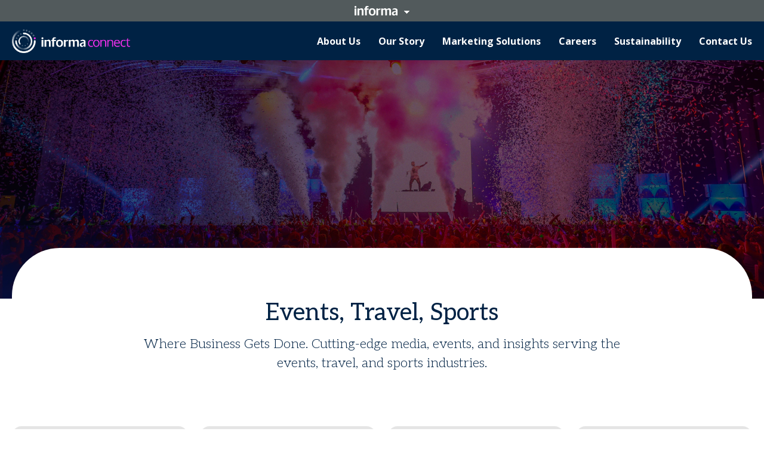

--- FILE ---
content_type: text/html; charset=utf-8
request_url: https://informaconnect.com/events-travel-sports/
body_size: 130346
content:
<!doctype html><html dir="ltr" lang="en"><head><meta charset="utf-8"/><meta name="viewport" content="width=device-width,initial-scale=1"/><script type='text/javascript'>window.NREUM||(NREUM={});NREUM.info = {"agent":"","beacon":"bam.eu01.nr-data.net","errorBeacon":"bam.eu01.nr-data.net","licenseKey":"NRJS-7a2670f508d79f649d5","applicationID":"526288698","agentToken":null,"applicationTime":125.165522,"transactionName":"MhBSZQoZX0QCVRVRCgtadUkIClREEFwSFyIgIR8eUg==","queueTime":0,"ttGuid":"e8d9dd4e9708d85f"}; (window.NREUM||(NREUM={})).init={privacy:{cookies_enabled:true},ajax:{deny_list:["bam.eu01.nr-data.net"]},feature_flags:["soft_nav"],distributed_tracing:{enabled:true}};(window.NREUM||(NREUM={})).loader_config={agentID:"538600347",accountID:"4449651",trustKey:"3288925",xpid:"UAIDWFBWCRAFVldQDwkBX1w=",licenseKey:"NRJS-7a2670f508d79f649d5",applicationID:"526288698",browserID:"538600347"};;/*! For license information please see nr-loader-spa-1.308.0.min.js.LICENSE.txt */
(()=>{var e,t,r={384:(e,t,r)=>{"use strict";r.d(t,{NT:()=>a,US:()=>u,Zm:()=>o,bQ:()=>d,dV:()=>c,pV:()=>l});var n=r(6154),i=r(1863),s=r(1910);const a={beacon:"bam.nr-data.net",errorBeacon:"bam.nr-data.net"};function o(){return n.gm.NREUM||(n.gm.NREUM={}),void 0===n.gm.newrelic&&(n.gm.newrelic=n.gm.NREUM),n.gm.NREUM}function c(){let e=o();return e.o||(e.o={ST:n.gm.setTimeout,SI:n.gm.setImmediate||n.gm.setInterval,CT:n.gm.clearTimeout,XHR:n.gm.XMLHttpRequest,REQ:n.gm.Request,EV:n.gm.Event,PR:n.gm.Promise,MO:n.gm.MutationObserver,FETCH:n.gm.fetch,WS:n.gm.WebSocket},(0,s.i)(...Object.values(e.o))),e}function d(e,t){let r=o();r.initializedAgents??={},t.initializedAt={ms:(0,i.t)(),date:new Date},r.initializedAgents[e]=t}function u(e,t){o()[e]=t}function l(){return function(){let e=o();const t=e.info||{};e.info={beacon:a.beacon,errorBeacon:a.errorBeacon,...t}}(),function(){let e=o();const t=e.init||{};e.init={...t}}(),c(),function(){let e=o();const t=e.loader_config||{};e.loader_config={...t}}(),o()}},782:(e,t,r)=>{"use strict";r.d(t,{T:()=>n});const n=r(860).K7.pageViewTiming},860:(e,t,r)=>{"use strict";r.d(t,{$J:()=>u,K7:()=>c,P3:()=>d,XX:()=>i,Yy:()=>o,df:()=>s,qY:()=>n,v4:()=>a});const n="events",i="jserrors",s="browser/blobs",a="rum",o="browser/logs",c={ajax:"ajax",genericEvents:"generic_events",jserrors:i,logging:"logging",metrics:"metrics",pageAction:"page_action",pageViewEvent:"page_view_event",pageViewTiming:"page_view_timing",sessionReplay:"session_replay",sessionTrace:"session_trace",softNav:"soft_navigations",spa:"spa"},d={[c.pageViewEvent]:1,[c.pageViewTiming]:2,[c.metrics]:3,[c.jserrors]:4,[c.spa]:5,[c.ajax]:6,[c.sessionTrace]:7,[c.softNav]:8,[c.sessionReplay]:9,[c.logging]:10,[c.genericEvents]:11},u={[c.pageViewEvent]:a,[c.pageViewTiming]:n,[c.ajax]:n,[c.spa]:n,[c.softNav]:n,[c.metrics]:i,[c.jserrors]:i,[c.sessionTrace]:s,[c.sessionReplay]:s,[c.logging]:o,[c.genericEvents]:"ins"}},944:(e,t,r)=>{"use strict";r.d(t,{R:()=>i});var n=r(3241);function i(e,t){"function"==typeof console.debug&&(console.debug("New Relic Warning: https://github.com/newrelic/newrelic-browser-agent/blob/main/docs/warning-codes.md#".concat(e),t),(0,n.W)({agentIdentifier:null,drained:null,type:"data",name:"warn",feature:"warn",data:{code:e,secondary:t}}))}},993:(e,t,r)=>{"use strict";r.d(t,{A$:()=>s,ET:()=>a,TZ:()=>o,p_:()=>i});var n=r(860);const i={ERROR:"ERROR",WARN:"WARN",INFO:"INFO",DEBUG:"DEBUG",TRACE:"TRACE"},s={OFF:0,ERROR:1,WARN:2,INFO:3,DEBUG:4,TRACE:5},a="log",o=n.K7.logging},1541:(e,t,r)=>{"use strict";r.d(t,{U:()=>i,f:()=>n});const n={MFE:"MFE",BA:"BA"};function i(e,t){if(2!==t?.harvestEndpointVersion)return{};const r=t.agentRef.runtime.appMetadata.agents[0].entityGuid;return e?{"source.id":e.id,"source.name":e.name,"source.type":e.type,"parent.id":e.parent?.id||r,"parent.type":e.parent?.type||n.BA}:{"entity.guid":r,appId:t.agentRef.info.applicationID}}},1687:(e,t,r)=>{"use strict";r.d(t,{Ak:()=>d,Ze:()=>h,x3:()=>u});var n=r(3241),i=r(7836),s=r(3606),a=r(860),o=r(2646);const c={};function d(e,t){const r={staged:!1,priority:a.P3[t]||0};l(e),c[e].get(t)||c[e].set(t,r)}function u(e,t){e&&c[e]&&(c[e].get(t)&&c[e].delete(t),p(e,t,!1),c[e].size&&f(e))}function l(e){if(!e)throw new Error("agentIdentifier required");c[e]||(c[e]=new Map)}function h(e="",t="feature",r=!1){if(l(e),!e||!c[e].get(t)||r)return p(e,t);c[e].get(t).staged=!0,f(e)}function f(e){const t=Array.from(c[e]);t.every(([e,t])=>t.staged)&&(t.sort((e,t)=>e[1].priority-t[1].priority),t.forEach(([t])=>{c[e].delete(t),p(e,t)}))}function p(e,t,r=!0){const a=e?i.ee.get(e):i.ee,c=s.i.handlers;if(!a.aborted&&a.backlog&&c){if((0,n.W)({agentIdentifier:e,type:"lifecycle",name:"drain",feature:t}),r){const e=a.backlog[t],r=c[t];if(r){for(let t=0;e&&t<e.length;++t)g(e[t],r);Object.entries(r).forEach(([e,t])=>{Object.values(t||{}).forEach(t=>{t[0]?.on&&t[0]?.context()instanceof o.y&&t[0].on(e,t[1])})})}}a.isolatedBacklog||delete c[t],a.backlog[t]=null,a.emit("drain-"+t,[])}}function g(e,t){var r=e[1];Object.values(t[r]||{}).forEach(t=>{var r=e[0];if(t[0]===r){var n=t[1],i=e[3],s=e[2];n.apply(i,s)}})}},1738:(e,t,r)=>{"use strict";r.d(t,{U:()=>f,Y:()=>h});var n=r(3241),i=r(9908),s=r(1863),a=r(944),o=r(5701),c=r(3969),d=r(8362),u=r(860),l=r(4261);function h(e,t,r,s){const h=s||r;!h||h[e]&&h[e]!==d.d.prototype[e]||(h[e]=function(){(0,i.p)(c.xV,["API/"+e+"/called"],void 0,u.K7.metrics,r.ee),(0,n.W)({agentIdentifier:r.agentIdentifier,drained:!!o.B?.[r.agentIdentifier],type:"data",name:"api",feature:l.Pl+e,data:{}});try{return t.apply(this,arguments)}catch(e){(0,a.R)(23,e)}})}function f(e,t,r,n,a){const o=e.info;null===r?delete o.jsAttributes[t]:o.jsAttributes[t]=r,(a||null===r)&&(0,i.p)(l.Pl+n,[(0,s.t)(),t,r],void 0,"session",e.ee)}},1741:(e,t,r)=>{"use strict";r.d(t,{W:()=>s});var n=r(944),i=r(4261);class s{#e(e,...t){if(this[e]!==s.prototype[e])return this[e](...t);(0,n.R)(35,e)}addPageAction(e,t){return this.#e(i.hG,e,t)}register(e){return this.#e(i.eY,e)}recordCustomEvent(e,t){return this.#e(i.fF,e,t)}setPageViewName(e,t){return this.#e(i.Fw,e,t)}setCustomAttribute(e,t,r){return this.#e(i.cD,e,t,r)}noticeError(e,t){return this.#e(i.o5,e,t)}setUserId(e,t=!1){return this.#e(i.Dl,e,t)}setApplicationVersion(e){return this.#e(i.nb,e)}setErrorHandler(e){return this.#e(i.bt,e)}addRelease(e,t){return this.#e(i.k6,e,t)}log(e,t){return this.#e(i.$9,e,t)}start(){return this.#e(i.d3)}finished(e){return this.#e(i.BL,e)}recordReplay(){return this.#e(i.CH)}pauseReplay(){return this.#e(i.Tb)}addToTrace(e){return this.#e(i.U2,e)}setCurrentRouteName(e){return this.#e(i.PA,e)}interaction(e){return this.#e(i.dT,e)}wrapLogger(e,t,r){return this.#e(i.Wb,e,t,r)}measure(e,t){return this.#e(i.V1,e,t)}consent(e){return this.#e(i.Pv,e)}}},1863:(e,t,r)=>{"use strict";function n(){return Math.floor(performance.now())}r.d(t,{t:()=>n})},1910:(e,t,r)=>{"use strict";r.d(t,{i:()=>s});var n=r(944);const i=new Map;function s(...e){return e.every(e=>{if(i.has(e))return i.get(e);const t="function"==typeof e?e.toString():"",r=t.includes("[native code]"),s=t.includes("nrWrapper");return r||s||(0,n.R)(64,e?.name||t),i.set(e,r),r})}},2555:(e,t,r)=>{"use strict";r.d(t,{D:()=>o,f:()=>a});var n=r(384),i=r(8122);const s={beacon:n.NT.beacon,errorBeacon:n.NT.errorBeacon,licenseKey:void 0,applicationID:void 0,sa:void 0,queueTime:void 0,applicationTime:void 0,ttGuid:void 0,user:void 0,account:void 0,product:void 0,extra:void 0,jsAttributes:{},userAttributes:void 0,atts:void 0,transactionName:void 0,tNamePlain:void 0};function a(e){try{return!!e.licenseKey&&!!e.errorBeacon&&!!e.applicationID}catch(e){return!1}}const o=e=>(0,i.a)(e,s)},2614:(e,t,r)=>{"use strict";r.d(t,{BB:()=>a,H3:()=>n,g:()=>d,iL:()=>c,tS:()=>o,uh:()=>i,wk:()=>s});const n="NRBA",i="SESSION",s=144e5,a=18e5,o={STARTED:"session-started",PAUSE:"session-pause",RESET:"session-reset",RESUME:"session-resume",UPDATE:"session-update"},c={SAME_TAB:"same-tab",CROSS_TAB:"cross-tab"},d={OFF:0,FULL:1,ERROR:2}},2646:(e,t,r)=>{"use strict";r.d(t,{y:()=>n});class n{constructor(e){this.contextId=e}}},2843:(e,t,r)=>{"use strict";r.d(t,{G:()=>s,u:()=>i});var n=r(3878);function i(e,t=!1,r,i){(0,n.DD)("visibilitychange",function(){if(t)return void("hidden"===document.visibilityState&&e());e(document.visibilityState)},r,i)}function s(e,t,r){(0,n.sp)("pagehide",e,t,r)}},3241:(e,t,r)=>{"use strict";r.d(t,{W:()=>s});var n=r(6154);const i="newrelic";function s(e={}){try{n.gm.dispatchEvent(new CustomEvent(i,{detail:e}))}catch(e){}}},3304:(e,t,r)=>{"use strict";r.d(t,{A:()=>s});var n=r(7836);const i=()=>{const e=new WeakSet;return(t,r)=>{if("object"==typeof r&&null!==r){if(e.has(r))return;e.add(r)}return r}};function s(e){try{return JSON.stringify(e,i())??""}catch(e){try{n.ee.emit("internal-error",[e])}catch(e){}return""}}},3333:(e,t,r)=>{"use strict";r.d(t,{$v:()=>u,TZ:()=>n,Xh:()=>c,Zp:()=>i,kd:()=>d,mq:()=>o,nf:()=>a,qN:()=>s});const n=r(860).K7.genericEvents,i=["auxclick","click","copy","keydown","paste","scrollend"],s=["focus","blur"],a=4,o=1e3,c=2e3,d=["PageAction","UserAction","BrowserPerformance"],u={RESOURCES:"experimental.resources",REGISTER:"register"}},3434:(e,t,r)=>{"use strict";r.d(t,{Jt:()=>s,YM:()=>d});var n=r(7836),i=r(5607);const s="nr@original:".concat(i.W),a=50;var o=Object.prototype.hasOwnProperty,c=!1;function d(e,t){return e||(e=n.ee),r.inPlace=function(e,t,n,i,s){n||(n="");const a="-"===n.charAt(0);for(let o=0;o<t.length;o++){const c=t[o],d=e[c];l(d)||(e[c]=r(d,a?c+n:n,i,c,s))}},r.flag=s,r;function r(t,r,n,c,d){return l(t)?t:(r||(r=""),nrWrapper[s]=t,function(e,t,r){if(Object.defineProperty&&Object.keys)try{return Object.keys(e).forEach(function(r){Object.defineProperty(t,r,{get:function(){return e[r]},set:function(t){return e[r]=t,t}})}),t}catch(e){u([e],r)}for(var n in e)o.call(e,n)&&(t[n]=e[n])}(t,nrWrapper,e),nrWrapper);function nrWrapper(){var s,o,l,h;let f;try{o=this,s=[...arguments],l="function"==typeof n?n(s,o):n||{}}catch(t){u([t,"",[s,o,c],l],e)}i(r+"start",[s,o,c],l,d);const p=performance.now();let g;try{return h=t.apply(o,s),g=performance.now(),h}catch(e){throw g=performance.now(),i(r+"err",[s,o,e],l,d),f=e,f}finally{const e=g-p,t={start:p,end:g,duration:e,isLongTask:e>=a,methodName:c,thrownError:f};t.isLongTask&&i("long-task",[t,o],l,d),i(r+"end",[s,o,h],l,d)}}}function i(r,n,i,s){if(!c||t){var a=c;c=!0;try{e.emit(r,n,i,t,s)}catch(t){u([t,r,n,i],e)}c=a}}}function u(e,t){t||(t=n.ee);try{t.emit("internal-error",e)}catch(e){}}function l(e){return!(e&&"function"==typeof e&&e.apply&&!e[s])}},3606:(e,t,r)=>{"use strict";r.d(t,{i:()=>s});var n=r(9908);s.on=a;var i=s.handlers={};function s(e,t,r,s){a(s||n.d,i,e,t,r)}function a(e,t,r,i,s){s||(s="feature"),e||(e=n.d);var a=t[s]=t[s]||{};(a[r]=a[r]||[]).push([e,i])}},3738:(e,t,r)=>{"use strict";r.d(t,{He:()=>i,Kp:()=>o,Lc:()=>d,Rz:()=>u,TZ:()=>n,bD:()=>s,d3:()=>a,jx:()=>l,sl:()=>h,uP:()=>c});const n=r(860).K7.sessionTrace,i="bstResource",s="resource",a="-start",o="-end",c="fn"+a,d="fn"+o,u="pushState",l=1e3,h=3e4},3785:(e,t,r)=>{"use strict";r.d(t,{R:()=>c,b:()=>d});var n=r(9908),i=r(1863),s=r(860),a=r(3969),o=r(993);function c(e,t,r={},c=o.p_.INFO,d=!0,u,l=(0,i.t)()){(0,n.p)(a.xV,["API/logging/".concat(c.toLowerCase(),"/called")],void 0,s.K7.metrics,e),(0,n.p)(o.ET,[l,t,r,c,d,u],void 0,s.K7.logging,e)}function d(e){return"string"==typeof e&&Object.values(o.p_).some(t=>t===e.toUpperCase().trim())}},3878:(e,t,r)=>{"use strict";function n(e,t){return{capture:e,passive:!1,signal:t}}function i(e,t,r=!1,i){window.addEventListener(e,t,n(r,i))}function s(e,t,r=!1,i){document.addEventListener(e,t,n(r,i))}r.d(t,{DD:()=>s,jT:()=>n,sp:()=>i})},3962:(e,t,r)=>{"use strict";r.d(t,{AM:()=>a,O2:()=>l,OV:()=>s,Qu:()=>h,TZ:()=>c,ih:()=>f,pP:()=>o,t1:()=>u,tC:()=>i,wD:()=>d});var n=r(860);const i=["click","keydown","submit"],s="popstate",a="api",o="initialPageLoad",c=n.K7.softNav,d=5e3,u=500,l={INITIAL_PAGE_LOAD:"",ROUTE_CHANGE:1,UNSPECIFIED:2},h={INTERACTION:1,AJAX:2,CUSTOM_END:3,CUSTOM_TRACER:4},f={IP:"in progress",PF:"pending finish",FIN:"finished",CAN:"cancelled"}},3969:(e,t,r)=>{"use strict";r.d(t,{TZ:()=>n,XG:()=>o,rs:()=>i,xV:()=>a,z_:()=>s});const n=r(860).K7.metrics,i="sm",s="cm",a="storeSupportabilityMetrics",o="storeEventMetrics"},4234:(e,t,r)=>{"use strict";r.d(t,{W:()=>s});var n=r(7836),i=r(1687);class s{constructor(e,t){this.agentIdentifier=e,this.ee=n.ee.get(e),this.featureName=t,this.blocked=!1}deregisterDrain(){(0,i.x3)(this.agentIdentifier,this.featureName)}}},4261:(e,t,r)=>{"use strict";r.d(t,{$9:()=>u,BL:()=>c,CH:()=>p,Dl:()=>R,Fw:()=>w,PA:()=>v,Pl:()=>n,Pv:()=>A,Tb:()=>h,U2:()=>a,V1:()=>E,Wb:()=>T,bt:()=>y,cD:()=>b,d3:()=>x,dT:()=>d,eY:()=>g,fF:()=>f,hG:()=>s,hw:()=>i,k6:()=>o,nb:()=>m,o5:()=>l});const n="api-",i=n+"ixn-",s="addPageAction",a="addToTrace",o="addRelease",c="finished",d="interaction",u="log",l="noticeError",h="pauseReplay",f="recordCustomEvent",p="recordReplay",g="register",m="setApplicationVersion",v="setCurrentRouteName",b="setCustomAttribute",y="setErrorHandler",w="setPageViewName",R="setUserId",x="start",T="wrapLogger",E="measure",A="consent"},5205:(e,t,r)=>{"use strict";r.d(t,{j:()=>S});var n=r(384),i=r(1741);var s=r(2555),a=r(3333);const o=e=>{if(!e||"string"!=typeof e)return!1;try{document.createDocumentFragment().querySelector(e)}catch{return!1}return!0};var c=r(2614),d=r(944),u=r(8122);const l="[data-nr-mask]",h=e=>(0,u.a)(e,(()=>{const e={feature_flags:[],experimental:{allow_registered_children:!1,resources:!1},mask_selector:"*",block_selector:"[data-nr-block]",mask_input_options:{color:!1,date:!1,"datetime-local":!1,email:!1,month:!1,number:!1,range:!1,search:!1,tel:!1,text:!1,time:!1,url:!1,week:!1,textarea:!1,select:!1,password:!0}};return{ajax:{deny_list:void 0,block_internal:!0,enabled:!0,autoStart:!0},api:{get allow_registered_children(){return e.feature_flags.includes(a.$v.REGISTER)||e.experimental.allow_registered_children},set allow_registered_children(t){e.experimental.allow_registered_children=t},duplicate_registered_data:!1},browser_consent_mode:{enabled:!1},distributed_tracing:{enabled:void 0,exclude_newrelic_header:void 0,cors_use_newrelic_header:void 0,cors_use_tracecontext_headers:void 0,allowed_origins:void 0},get feature_flags(){return e.feature_flags},set feature_flags(t){e.feature_flags=t},generic_events:{enabled:!0,autoStart:!0},harvest:{interval:30},jserrors:{enabled:!0,autoStart:!0},logging:{enabled:!0,autoStart:!0},metrics:{enabled:!0,autoStart:!0},obfuscate:void 0,page_action:{enabled:!0},page_view_event:{enabled:!0,autoStart:!0},page_view_timing:{enabled:!0,autoStart:!0},performance:{capture_marks:!1,capture_measures:!1,capture_detail:!0,resources:{get enabled(){return e.feature_flags.includes(a.$v.RESOURCES)||e.experimental.resources},set enabled(t){e.experimental.resources=t},asset_types:[],first_party_domains:[],ignore_newrelic:!0}},privacy:{cookies_enabled:!0},proxy:{assets:void 0,beacon:void 0},session:{expiresMs:c.wk,inactiveMs:c.BB},session_replay:{autoStart:!0,enabled:!1,preload:!1,sampling_rate:10,error_sampling_rate:100,collect_fonts:!1,inline_images:!1,fix_stylesheets:!0,mask_all_inputs:!0,get mask_text_selector(){return e.mask_selector},set mask_text_selector(t){o(t)?e.mask_selector="".concat(t,",").concat(l):""===t||null===t?e.mask_selector=l:(0,d.R)(5,t)},get block_class(){return"nr-block"},get ignore_class(){return"nr-ignore"},get mask_text_class(){return"nr-mask"},get block_selector(){return e.block_selector},set block_selector(t){o(t)?e.block_selector+=",".concat(t):""!==t&&(0,d.R)(6,t)},get mask_input_options(){return e.mask_input_options},set mask_input_options(t){t&&"object"==typeof t?e.mask_input_options={...t,password:!0}:(0,d.R)(7,t)}},session_trace:{enabled:!0,autoStart:!0},soft_navigations:{enabled:!0,autoStart:!0},spa:{enabled:!0,autoStart:!0},ssl:void 0,user_actions:{enabled:!0,elementAttributes:["id","className","tagName","type"]}}})());var f=r(6154),p=r(9324);let g=0;const m={buildEnv:p.F3,distMethod:p.Xs,version:p.xv,originTime:f.WN},v={consented:!1},b={appMetadata:{},get consented(){return this.session?.state?.consent||v.consented},set consented(e){v.consented=e},customTransaction:void 0,denyList:void 0,disabled:!1,harvester:void 0,isolatedBacklog:!1,isRecording:!1,loaderType:void 0,maxBytes:3e4,obfuscator:void 0,onerror:void 0,ptid:void 0,releaseIds:{},session:void 0,timeKeeper:void 0,registeredEntities:[],jsAttributesMetadata:{bytes:0},get harvestCount(){return++g}},y=e=>{const t=(0,u.a)(e,b),r=Object.keys(m).reduce((e,t)=>(e[t]={value:m[t],writable:!1,configurable:!0,enumerable:!0},e),{});return Object.defineProperties(t,r)};var w=r(5701);const R=e=>{const t=e.startsWith("http");e+="/",r.p=t?e:"https://"+e};var x=r(7836),T=r(3241);const E={accountID:void 0,trustKey:void 0,agentID:void 0,licenseKey:void 0,applicationID:void 0,xpid:void 0},A=e=>(0,u.a)(e,E),_=new Set;function S(e,t={},r,a){let{init:o,info:c,loader_config:d,runtime:u={},exposed:l=!0}=t;if(!c){const e=(0,n.pV)();o=e.init,c=e.info,d=e.loader_config}e.init=h(o||{}),e.loader_config=A(d||{}),c.jsAttributes??={},f.bv&&(c.jsAttributes.isWorker=!0),e.info=(0,s.D)(c);const p=e.init,g=[c.beacon,c.errorBeacon];_.has(e.agentIdentifier)||(p.proxy.assets&&(R(p.proxy.assets),g.push(p.proxy.assets)),p.proxy.beacon&&g.push(p.proxy.beacon),e.beacons=[...g],function(e){const t=(0,n.pV)();Object.getOwnPropertyNames(i.W.prototype).forEach(r=>{const n=i.W.prototype[r];if("function"!=typeof n||"constructor"===n)return;let s=t[r];e[r]&&!1!==e.exposed&&"micro-agent"!==e.runtime?.loaderType&&(t[r]=(...t)=>{const n=e[r](...t);return s?s(...t):n})})}(e),(0,n.US)("activatedFeatures",w.B)),u.denyList=[...p.ajax.deny_list||[],...p.ajax.block_internal?g:[]],u.ptid=e.agentIdentifier,u.loaderType=r,e.runtime=y(u),_.has(e.agentIdentifier)||(e.ee=x.ee.get(e.agentIdentifier),e.exposed=l,(0,T.W)({agentIdentifier:e.agentIdentifier,drained:!!w.B?.[e.agentIdentifier],type:"lifecycle",name:"initialize",feature:void 0,data:e.config})),_.add(e.agentIdentifier)}},5270:(e,t,r)=>{"use strict";r.d(t,{Aw:()=>a,SR:()=>s,rF:()=>o});var n=r(384),i=r(7767);function s(e){return!!(0,n.dV)().o.MO&&(0,i.V)(e)&&!0===e?.session_trace.enabled}function a(e){return!0===e?.session_replay.preload&&s(e)}function o(e,t){try{if("string"==typeof t?.type){if("password"===t.type.toLowerCase())return"*".repeat(e?.length||0);if(void 0!==t?.dataset?.nrUnmask||t?.classList?.contains("nr-unmask"))return e}}catch(e){}return"string"==typeof e?e.replace(/[\S]/g,"*"):"*".repeat(e?.length||0)}},5289:(e,t,r)=>{"use strict";r.d(t,{GG:()=>a,Qr:()=>c,sB:()=>o});var n=r(3878),i=r(6389);function s(){return"undefined"==typeof document||"complete"===document.readyState}function a(e,t){if(s())return e();const r=(0,i.J)(e),a=setInterval(()=>{s()&&(clearInterval(a),r())},500);(0,n.sp)("load",r,t)}function o(e){if(s())return e();(0,n.DD)("DOMContentLoaded",e)}function c(e){if(s())return e();(0,n.sp)("popstate",e)}},5607:(e,t,r)=>{"use strict";r.d(t,{W:()=>n});const n=(0,r(9566).bz)()},5701:(e,t,r)=>{"use strict";r.d(t,{B:()=>s,t:()=>a});var n=r(3241);const i=new Set,s={};function a(e,t){const r=t.agentIdentifier;s[r]??={},e&&"object"==typeof e&&(i.has(r)||(t.ee.emit("rumresp",[e]),s[r]=e,i.add(r),(0,n.W)({agentIdentifier:r,loaded:!0,drained:!0,type:"lifecycle",name:"load",feature:void 0,data:e})))}},6154:(e,t,r)=>{"use strict";r.d(t,{OF:()=>d,RI:()=>i,WN:()=>h,bv:()=>s,eN:()=>f,gm:()=>a,lR:()=>l,m:()=>c,mw:()=>o,sb:()=>u});var n=r(1863);const i="undefined"!=typeof window&&!!window.document,s="undefined"!=typeof WorkerGlobalScope&&("undefined"!=typeof self&&self instanceof WorkerGlobalScope&&self.navigator instanceof WorkerNavigator||"undefined"!=typeof globalThis&&globalThis instanceof WorkerGlobalScope&&globalThis.navigator instanceof WorkerNavigator),a=i?window:"undefined"!=typeof WorkerGlobalScope&&("undefined"!=typeof self&&self instanceof WorkerGlobalScope&&self||"undefined"!=typeof globalThis&&globalThis instanceof WorkerGlobalScope&&globalThis),o=Boolean("hidden"===a?.document?.visibilityState),c=""+a?.location,d=/iPad|iPhone|iPod/.test(a.navigator?.userAgent),u=d&&"undefined"==typeof SharedWorker,l=(()=>{const e=a.navigator?.userAgent?.match(/Firefox[/\s](\d+\.\d+)/);return Array.isArray(e)&&e.length>=2?+e[1]:0})(),h=Date.now()-(0,n.t)(),f=()=>"undefined"!=typeof PerformanceNavigationTiming&&a?.performance?.getEntriesByType("navigation")?.[0]?.responseStart},6344:(e,t,r)=>{"use strict";r.d(t,{BB:()=>u,Qb:()=>l,TZ:()=>i,Ug:()=>a,Vh:()=>s,_s:()=>o,bc:()=>d,yP:()=>c});var n=r(2614);const i=r(860).K7.sessionReplay,s="errorDuringReplay",a=.12,o={DomContentLoaded:0,Load:1,FullSnapshot:2,IncrementalSnapshot:3,Meta:4,Custom:5},c={[n.g.ERROR]:15e3,[n.g.FULL]:3e5,[n.g.OFF]:0},d={RESET:{message:"Session was reset",sm:"Reset"},IMPORT:{message:"Recorder failed to import",sm:"Import"},TOO_MANY:{message:"429: Too Many Requests",sm:"Too-Many"},TOO_BIG:{message:"Payload was too large",sm:"Too-Big"},CROSS_TAB:{message:"Session Entity was set to OFF on another tab",sm:"Cross-Tab"},ENTITLEMENTS:{message:"Session Replay is not allowed and will not be started",sm:"Entitlement"}},u=5e3,l={API:"api",RESUME:"resume",SWITCH_TO_FULL:"switchToFull",INITIALIZE:"initialize",PRELOAD:"preload"}},6389:(e,t,r)=>{"use strict";function n(e,t=500,r={}){const n=r?.leading||!1;let i;return(...r)=>{n&&void 0===i&&(e.apply(this,r),i=setTimeout(()=>{i=clearTimeout(i)},t)),n||(clearTimeout(i),i=setTimeout(()=>{e.apply(this,r)},t))}}function i(e){let t=!1;return(...r)=>{t||(t=!0,e.apply(this,r))}}r.d(t,{J:()=>i,s:()=>n})},6630:(e,t,r)=>{"use strict";r.d(t,{T:()=>n});const n=r(860).K7.pageViewEvent},6774:(e,t,r)=>{"use strict";r.d(t,{T:()=>n});const n=r(860).K7.jserrors},7295:(e,t,r)=>{"use strict";r.d(t,{Xv:()=>a,gX:()=>i,iW:()=>s});var n=[];function i(e){if(!e||s(e))return!1;if(0===n.length)return!0;if("*"===n[0].hostname)return!1;for(var t=0;t<n.length;t++){var r=n[t];if(r.hostname.test(e.hostname)&&r.pathname.test(e.pathname))return!1}return!0}function s(e){return void 0===e.hostname}function a(e){if(n=[],e&&e.length)for(var t=0;t<e.length;t++){let r=e[t];if(!r)continue;if("*"===r)return void(n=[{hostname:"*"}]);0===r.indexOf("http://")?r=r.substring(7):0===r.indexOf("https://")&&(r=r.substring(8));const i=r.indexOf("/");let s,a;i>0?(s=r.substring(0,i),a=r.substring(i)):(s=r,a="*");let[c]=s.split(":");n.push({hostname:o(c),pathname:o(a,!0)})}}function o(e,t=!1){const r=e.replace(/[.+?^${}()|[\]\\]/g,e=>"\\"+e).replace(/\*/g,".*?");return new RegExp((t?"^":"")+r+"$")}},7485:(e,t,r)=>{"use strict";r.d(t,{D:()=>i});var n=r(6154);function i(e){if(0===(e||"").indexOf("data:"))return{protocol:"data"};try{const t=new URL(e,location.href),r={port:t.port,hostname:t.hostname,pathname:t.pathname,search:t.search,protocol:t.protocol.slice(0,t.protocol.indexOf(":")),sameOrigin:t.protocol===n.gm?.location?.protocol&&t.host===n.gm?.location?.host};return r.port&&""!==r.port||("http:"===t.protocol&&(r.port="80"),"https:"===t.protocol&&(r.port="443")),r.pathname&&""!==r.pathname?r.pathname.startsWith("/")||(r.pathname="/".concat(r.pathname)):r.pathname="/",r}catch(e){return{}}}},7699:(e,t,r)=>{"use strict";r.d(t,{It:()=>s,KC:()=>o,No:()=>i,qh:()=>a});var n=r(860);const i=16e3,s=1e6,a="SESSION_ERROR",o={[n.K7.logging]:!0,[n.K7.genericEvents]:!1,[n.K7.jserrors]:!1,[n.K7.ajax]:!1}},7767:(e,t,r)=>{"use strict";r.d(t,{V:()=>i});var n=r(6154);const i=e=>n.RI&&!0===e?.privacy.cookies_enabled},7836:(e,t,r)=>{"use strict";r.d(t,{P:()=>o,ee:()=>c});var n=r(384),i=r(8990),s=r(2646),a=r(5607);const o="nr@context:".concat(a.W),c=function e(t,r){var n={},a={},u={},l=!1;try{l=16===r.length&&d.initializedAgents?.[r]?.runtime.isolatedBacklog}catch(e){}var h={on:p,addEventListener:p,removeEventListener:function(e,t){var r=n[e];if(!r)return;for(var i=0;i<r.length;i++)r[i]===t&&r.splice(i,1)},emit:function(e,r,n,i,s){!1!==s&&(s=!0);if(c.aborted&&!i)return;t&&s&&t.emit(e,r,n);var o=f(n);g(e).forEach(e=>{e.apply(o,r)});var d=v()[a[e]];d&&d.push([h,e,r,o]);return o},get:m,listeners:g,context:f,buffer:function(e,t){const r=v();if(t=t||"feature",h.aborted)return;Object.entries(e||{}).forEach(([e,n])=>{a[n]=t,t in r||(r[t]=[])})},abort:function(){h._aborted=!0,Object.keys(h.backlog).forEach(e=>{delete h.backlog[e]})},isBuffering:function(e){return!!v()[a[e]]},debugId:r,backlog:l?{}:t&&"object"==typeof t.backlog?t.backlog:{},isolatedBacklog:l};return Object.defineProperty(h,"aborted",{get:()=>{let e=h._aborted||!1;return e||(t&&(e=t.aborted),e)}}),h;function f(e){return e&&e instanceof s.y?e:e?(0,i.I)(e,o,()=>new s.y(o)):new s.y(o)}function p(e,t){n[e]=g(e).concat(t)}function g(e){return n[e]||[]}function m(t){return u[t]=u[t]||e(h,t)}function v(){return h.backlog}}(void 0,"globalEE"),d=(0,n.Zm)();d.ee||(d.ee=c)},8122:(e,t,r)=>{"use strict";r.d(t,{a:()=>i});var n=r(944);function i(e,t){try{if(!e||"object"!=typeof e)return(0,n.R)(3);if(!t||"object"!=typeof t)return(0,n.R)(4);const r=Object.create(Object.getPrototypeOf(t),Object.getOwnPropertyDescriptors(t)),s=0===Object.keys(r).length?e:r;for(let a in s)if(void 0!==e[a])try{if(null===e[a]){r[a]=null;continue}Array.isArray(e[a])&&Array.isArray(t[a])?r[a]=Array.from(new Set([...e[a],...t[a]])):"object"==typeof e[a]&&"object"==typeof t[a]?r[a]=i(e[a],t[a]):r[a]=e[a]}catch(e){r[a]||(0,n.R)(1,e)}return r}catch(e){(0,n.R)(2,e)}}},8139:(e,t,r)=>{"use strict";r.d(t,{u:()=>h});var n=r(7836),i=r(3434),s=r(8990),a=r(6154);const o={},c=a.gm.XMLHttpRequest,d="addEventListener",u="removeEventListener",l="nr@wrapped:".concat(n.P);function h(e){var t=function(e){return(e||n.ee).get("events")}(e);if(o[t.debugId]++)return t;o[t.debugId]=1;var r=(0,i.YM)(t,!0);function h(e){r.inPlace(e,[d,u],"-",p)}function p(e,t){return e[1]}return"getPrototypeOf"in Object&&(a.RI&&f(document,h),c&&f(c.prototype,h),f(a.gm,h)),t.on(d+"-start",function(e,t){var n=e[1];if(null!==n&&("function"==typeof n||"object"==typeof n)&&"newrelic"!==e[0]){var i=(0,s.I)(n,l,function(){var e={object:function(){if("function"!=typeof n.handleEvent)return;return n.handleEvent.apply(n,arguments)},function:n}[typeof n];return e?r(e,"fn-",null,e.name||"anonymous"):n});this.wrapped=e[1]=i}}),t.on(u+"-start",function(e){e[1]=this.wrapped||e[1]}),t}function f(e,t,...r){let n=e;for(;"object"==typeof n&&!Object.prototype.hasOwnProperty.call(n,d);)n=Object.getPrototypeOf(n);n&&t(n,...r)}},8362:(e,t,r)=>{"use strict";r.d(t,{d:()=>s});var n=r(9566),i=r(1741);class s extends i.W{agentIdentifier=(0,n.LA)(16)}},8374:(e,t,r)=>{r.nc=(()=>{try{return document?.currentScript?.nonce}catch(e){}return""})()},8990:(e,t,r)=>{"use strict";r.d(t,{I:()=>i});var n=Object.prototype.hasOwnProperty;function i(e,t,r){if(n.call(e,t))return e[t];var i=r();if(Object.defineProperty&&Object.keys)try{return Object.defineProperty(e,t,{value:i,writable:!0,enumerable:!1}),i}catch(e){}return e[t]=i,i}},9119:(e,t,r)=>{"use strict";r.d(t,{L:()=>s});var n=/([^?#]*)[^#]*(#[^?]*|$).*/,i=/([^?#]*)().*/;function s(e,t){return e?e.replace(t?n:i,"$1$2"):e}},9300:(e,t,r)=>{"use strict";r.d(t,{T:()=>n});const n=r(860).K7.ajax},9324:(e,t,r)=>{"use strict";r.d(t,{AJ:()=>a,F3:()=>i,Xs:()=>s,Yq:()=>o,xv:()=>n});const n="1.308.0",i="PROD",s="CDN",a="@newrelic/rrweb",o="1.0.1"},9566:(e,t,r)=>{"use strict";r.d(t,{LA:()=>o,ZF:()=>c,bz:()=>a,el:()=>d});var n=r(6154);const i="xxxxxxxx-xxxx-4xxx-yxxx-xxxxxxxxxxxx";function s(e,t){return e?15&e[t]:16*Math.random()|0}function a(){const e=n.gm?.crypto||n.gm?.msCrypto;let t,r=0;return e&&e.getRandomValues&&(t=e.getRandomValues(new Uint8Array(30))),i.split("").map(e=>"x"===e?s(t,r++).toString(16):"y"===e?(3&s()|8).toString(16):e).join("")}function o(e){const t=n.gm?.crypto||n.gm?.msCrypto;let r,i=0;t&&t.getRandomValues&&(r=t.getRandomValues(new Uint8Array(e)));const a=[];for(var o=0;o<e;o++)a.push(s(r,i++).toString(16));return a.join("")}function c(){return o(16)}function d(){return o(32)}},9908:(e,t,r)=>{"use strict";r.d(t,{d:()=>n,p:()=>i});var n=r(7836).ee.get("handle");function i(e,t,r,i,s){s?(s.buffer([e],i),s.emit(e,t,r)):(n.buffer([e],i),n.emit(e,t,r))}}},n={};function i(e){var t=n[e];if(void 0!==t)return t.exports;var s=n[e]={exports:{}};return r[e](s,s.exports,i),s.exports}i.m=r,i.d=(e,t)=>{for(var r in t)i.o(t,r)&&!i.o(e,r)&&Object.defineProperty(e,r,{enumerable:!0,get:t[r]})},i.f={},i.e=e=>Promise.all(Object.keys(i.f).reduce((t,r)=>(i.f[r](e,t),t),[])),i.u=e=>({212:"nr-spa-compressor",249:"nr-spa-recorder",478:"nr-spa"}[e]+"-1.308.0.min.js"),i.o=(e,t)=>Object.prototype.hasOwnProperty.call(e,t),e={},t="NRBA-1.308.0.PROD:",i.l=(r,n,s,a)=>{if(e[r])e[r].push(n);else{var o,c;if(void 0!==s)for(var d=document.getElementsByTagName("script"),u=0;u<d.length;u++){var l=d[u];if(l.getAttribute("src")==r||l.getAttribute("data-webpack")==t+s){o=l;break}}if(!o){c=!0;var h={478:"sha512-RSfSVnmHk59T/uIPbdSE0LPeqcEdF4/+XhfJdBuccH5rYMOEZDhFdtnh6X6nJk7hGpzHd9Ujhsy7lZEz/ORYCQ==",249:"sha512-ehJXhmntm85NSqW4MkhfQqmeKFulra3klDyY0OPDUE+sQ3GokHlPh1pmAzuNy//3j4ac6lzIbmXLvGQBMYmrkg==",212:"sha512-B9h4CR46ndKRgMBcK+j67uSR2RCnJfGefU+A7FrgR/k42ovXy5x/MAVFiSvFxuVeEk/pNLgvYGMp1cBSK/G6Fg=="};(o=document.createElement("script")).charset="utf-8",i.nc&&o.setAttribute("nonce",i.nc),o.setAttribute("data-webpack",t+s),o.src=r,0!==o.src.indexOf(window.location.origin+"/")&&(o.crossOrigin="anonymous"),h[a]&&(o.integrity=h[a])}e[r]=[n];var f=(t,n)=>{o.onerror=o.onload=null,clearTimeout(p);var i=e[r];if(delete e[r],o.parentNode&&o.parentNode.removeChild(o),i&&i.forEach(e=>e(n)),t)return t(n)},p=setTimeout(f.bind(null,void 0,{type:"timeout",target:o}),12e4);o.onerror=f.bind(null,o.onerror),o.onload=f.bind(null,o.onload),c&&document.head.appendChild(o)}},i.r=e=>{"undefined"!=typeof Symbol&&Symbol.toStringTag&&Object.defineProperty(e,Symbol.toStringTag,{value:"Module"}),Object.defineProperty(e,"__esModule",{value:!0})},i.p="https://js-agent.newrelic.com/",(()=>{var e={38:0,788:0};i.f.j=(t,r)=>{var n=i.o(e,t)?e[t]:void 0;if(0!==n)if(n)r.push(n[2]);else{var s=new Promise((r,i)=>n=e[t]=[r,i]);r.push(n[2]=s);var a=i.p+i.u(t),o=new Error;i.l(a,r=>{if(i.o(e,t)&&(0!==(n=e[t])&&(e[t]=void 0),n)){var s=r&&("load"===r.type?"missing":r.type),a=r&&r.target&&r.target.src;o.message="Loading chunk "+t+" failed: ("+s+": "+a+")",o.name="ChunkLoadError",o.type=s,o.request=a,n[1](o)}},"chunk-"+t,t)}};var t=(t,r)=>{var n,s,[a,o,c]=r,d=0;if(a.some(t=>0!==e[t])){for(n in o)i.o(o,n)&&(i.m[n]=o[n]);if(c)c(i)}for(t&&t(r);d<a.length;d++)s=a[d],i.o(e,s)&&e[s]&&e[s][0](),e[s]=0},r=self["webpackChunk:NRBA-1.308.0.PROD"]=self["webpackChunk:NRBA-1.308.0.PROD"]||[];r.forEach(t.bind(null,0)),r.push=t.bind(null,r.push.bind(r))})(),(()=>{"use strict";i(8374);var e=i(8362),t=i(860);const r=Object.values(t.K7);var n=i(5205);var s=i(9908),a=i(1863),o=i(4261),c=i(1738);var d=i(1687),u=i(4234),l=i(5289),h=i(6154),f=i(944),p=i(5270),g=i(7767),m=i(6389),v=i(7699);class b extends u.W{constructor(e,t){super(e.agentIdentifier,t),this.agentRef=e,this.abortHandler=void 0,this.featAggregate=void 0,this.loadedSuccessfully=void 0,this.onAggregateImported=new Promise(e=>{this.loadedSuccessfully=e}),this.deferred=Promise.resolve(),!1===e.init[this.featureName].autoStart?this.deferred=new Promise((t,r)=>{this.ee.on("manual-start-all",(0,m.J)(()=>{(0,d.Ak)(e.agentIdentifier,this.featureName),t()}))}):(0,d.Ak)(e.agentIdentifier,t)}importAggregator(e,t,r={}){if(this.featAggregate)return;const n=async()=>{let n;await this.deferred;try{if((0,g.V)(e.init)){const{setupAgentSession:t}=await i.e(478).then(i.bind(i,8766));n=t(e)}}catch(e){(0,f.R)(20,e),this.ee.emit("internal-error",[e]),(0,s.p)(v.qh,[e],void 0,this.featureName,this.ee)}try{if(!this.#t(this.featureName,n,e.init))return(0,d.Ze)(this.agentIdentifier,this.featureName),void this.loadedSuccessfully(!1);const{Aggregate:i}=await t();this.featAggregate=new i(e,r),e.runtime.harvester.initializedAggregates.push(this.featAggregate),this.loadedSuccessfully(!0)}catch(e){(0,f.R)(34,e),this.abortHandler?.(),(0,d.Ze)(this.agentIdentifier,this.featureName,!0),this.loadedSuccessfully(!1),this.ee&&this.ee.abort()}};h.RI?(0,l.GG)(()=>n(),!0):n()}#t(e,r,n){if(this.blocked)return!1;switch(e){case t.K7.sessionReplay:return(0,p.SR)(n)&&!!r;case t.K7.sessionTrace:return!!r;default:return!0}}}var y=i(6630),w=i(2614),R=i(3241);class x extends b{static featureName=y.T;constructor(e){var t;super(e,y.T),this.setupInspectionEvents(e.agentIdentifier),t=e,(0,c.Y)(o.Fw,function(e,r){"string"==typeof e&&("/"!==e.charAt(0)&&(e="/"+e),t.runtime.customTransaction=(r||"http://custom.transaction")+e,(0,s.p)(o.Pl+o.Fw,[(0,a.t)()],void 0,void 0,t.ee))},t),this.importAggregator(e,()=>i.e(478).then(i.bind(i,2467)))}setupInspectionEvents(e){const t=(t,r)=>{t&&(0,R.W)({agentIdentifier:e,timeStamp:t.timeStamp,loaded:"complete"===t.target.readyState,type:"window",name:r,data:t.target.location+""})};(0,l.sB)(e=>{t(e,"DOMContentLoaded")}),(0,l.GG)(e=>{t(e,"load")}),(0,l.Qr)(e=>{t(e,"navigate")}),this.ee.on(w.tS.UPDATE,(t,r)=>{(0,R.W)({agentIdentifier:e,type:"lifecycle",name:"session",data:r})})}}var T=i(384);class E extends e.d{constructor(e){var t;(super(),h.gm)?(this.features={},(0,T.bQ)(this.agentIdentifier,this),this.desiredFeatures=new Set(e.features||[]),this.desiredFeatures.add(x),(0,n.j)(this,e,e.loaderType||"agent"),t=this,(0,c.Y)(o.cD,function(e,r,n=!1){if("string"==typeof e){if(["string","number","boolean"].includes(typeof r)||null===r)return(0,c.U)(t,e,r,o.cD,n);(0,f.R)(40,typeof r)}else(0,f.R)(39,typeof e)},t),function(e){(0,c.Y)(o.Dl,function(t,r=!1){if("string"!=typeof t&&null!==t)return void(0,f.R)(41,typeof t);const n=e.info.jsAttributes["enduser.id"];r&&null!=n&&n!==t?(0,s.p)(o.Pl+"setUserIdAndResetSession",[t],void 0,"session",e.ee):(0,c.U)(e,"enduser.id",t,o.Dl,!0)},e)}(this),function(e){(0,c.Y)(o.nb,function(t){if("string"==typeof t||null===t)return(0,c.U)(e,"application.version",t,o.nb,!1);(0,f.R)(42,typeof t)},e)}(this),function(e){(0,c.Y)(o.d3,function(){e.ee.emit("manual-start-all")},e)}(this),function(e){(0,c.Y)(o.Pv,function(t=!0){if("boolean"==typeof t){if((0,s.p)(o.Pl+o.Pv,[t],void 0,"session",e.ee),e.runtime.consented=t,t){const t=e.features.page_view_event;t.onAggregateImported.then(e=>{const r=t.featAggregate;e&&!r.sentRum&&r.sendRum()})}}else(0,f.R)(65,typeof t)},e)}(this),this.run()):(0,f.R)(21)}get config(){return{info:this.info,init:this.init,loader_config:this.loader_config,runtime:this.runtime}}get api(){return this}run(){try{const e=function(e){const t={};return r.forEach(r=>{t[r]=!!e[r]?.enabled}),t}(this.init),n=[...this.desiredFeatures];n.sort((e,r)=>t.P3[e.featureName]-t.P3[r.featureName]),n.forEach(r=>{if(!e[r.featureName]&&r.featureName!==t.K7.pageViewEvent)return;if(r.featureName===t.K7.spa)return void(0,f.R)(67);const n=function(e){switch(e){case t.K7.ajax:return[t.K7.jserrors];case t.K7.sessionTrace:return[t.K7.ajax,t.K7.pageViewEvent];case t.K7.sessionReplay:return[t.K7.sessionTrace];case t.K7.pageViewTiming:return[t.K7.pageViewEvent];default:return[]}}(r.featureName).filter(e=>!(e in this.features));n.length>0&&(0,f.R)(36,{targetFeature:r.featureName,missingDependencies:n}),this.features[r.featureName]=new r(this)})}catch(e){(0,f.R)(22,e);for(const e in this.features)this.features[e].abortHandler?.();const t=(0,T.Zm)();delete t.initializedAgents[this.agentIdentifier]?.features,delete this.sharedAggregator;return t.ee.get(this.agentIdentifier).abort(),!1}}}var A=i(2843),_=i(782);class S extends b{static featureName=_.T;constructor(e){super(e,_.T),h.RI&&((0,A.u)(()=>(0,s.p)("docHidden",[(0,a.t)()],void 0,_.T,this.ee),!0),(0,A.G)(()=>(0,s.p)("winPagehide",[(0,a.t)()],void 0,_.T,this.ee)),this.importAggregator(e,()=>i.e(478).then(i.bind(i,9917))))}}var O=i(3969);class I extends b{static featureName=O.TZ;constructor(e){super(e,O.TZ),h.RI&&document.addEventListener("securitypolicyviolation",e=>{(0,s.p)(O.xV,["Generic/CSPViolation/Detected"],void 0,this.featureName,this.ee)}),this.importAggregator(e,()=>i.e(478).then(i.bind(i,6555)))}}var N=i(6774),P=i(3878),k=i(3304);class D{constructor(e,t,r,n,i){this.name="UncaughtError",this.message="string"==typeof e?e:(0,k.A)(e),this.sourceURL=t,this.line=r,this.column=n,this.__newrelic=i}}function C(e){return M(e)?e:new D(void 0!==e?.message?e.message:e,e?.filename||e?.sourceURL,e?.lineno||e?.line,e?.colno||e?.col,e?.__newrelic,e?.cause)}function j(e){const t="Unhandled Promise Rejection: ";if(!e?.reason)return;if(M(e.reason)){try{e.reason.message.startsWith(t)||(e.reason.message=t+e.reason.message)}catch(e){}return C(e.reason)}const r=C(e.reason);return(r.message||"").startsWith(t)||(r.message=t+r.message),r}function L(e){if(e.error instanceof SyntaxError&&!/:\d+$/.test(e.error.stack?.trim())){const t=new D(e.message,e.filename,e.lineno,e.colno,e.error.__newrelic,e.cause);return t.name=SyntaxError.name,t}return M(e.error)?e.error:C(e)}function M(e){return e instanceof Error&&!!e.stack}function H(e,r,n,i,o=(0,a.t)()){"string"==typeof e&&(e=new Error(e)),(0,s.p)("err",[e,o,!1,r,n.runtime.isRecording,void 0,i],void 0,t.K7.jserrors,n.ee),(0,s.p)("uaErr",[],void 0,t.K7.genericEvents,n.ee)}var B=i(1541),K=i(993),W=i(3785);function U(e,{customAttributes:t={},level:r=K.p_.INFO}={},n,i,s=(0,a.t)()){(0,W.R)(n.ee,e,t,r,!1,i,s)}function F(e,r,n,i,c=(0,a.t)()){(0,s.p)(o.Pl+o.hG,[c,e,r,i],void 0,t.K7.genericEvents,n.ee)}function V(e,r,n,i,c=(0,a.t)()){const{start:d,end:u,customAttributes:l}=r||{},h={customAttributes:l||{}};if("object"!=typeof h.customAttributes||"string"!=typeof e||0===e.length)return void(0,f.R)(57);const p=(e,t)=>null==e?t:"number"==typeof e?e:e instanceof PerformanceMark?e.startTime:Number.NaN;if(h.start=p(d,0),h.end=p(u,c),Number.isNaN(h.start)||Number.isNaN(h.end))(0,f.R)(57);else{if(h.duration=h.end-h.start,!(h.duration<0))return(0,s.p)(o.Pl+o.V1,[h,e,i],void 0,t.K7.genericEvents,n.ee),h;(0,f.R)(58)}}function G(e,r={},n,i,c=(0,a.t)()){(0,s.p)(o.Pl+o.fF,[c,e,r,i],void 0,t.K7.genericEvents,n.ee)}function z(e){(0,c.Y)(o.eY,function(t){return Y(e,t)},e)}function Y(e,r,n){(0,f.R)(54,"newrelic.register"),r||={},r.type=B.f.MFE,r.licenseKey||=e.info.licenseKey,r.blocked=!1,r.parent=n||{},Array.isArray(r.tags)||(r.tags=[]);const i={};r.tags.forEach(e=>{"name"!==e&&"id"!==e&&(i["source.".concat(e)]=!0)}),r.isolated??=!0;let o=()=>{};const c=e.runtime.registeredEntities;if(!r.isolated){const e=c.find(({metadata:{target:{id:e}}})=>e===r.id&&!r.isolated);if(e)return e}const d=e=>{r.blocked=!0,o=e};function u(e){return"string"==typeof e&&!!e.trim()&&e.trim().length<501||"number"==typeof e}e.init.api.allow_registered_children||d((0,m.J)(()=>(0,f.R)(55))),u(r.id)&&u(r.name)||d((0,m.J)(()=>(0,f.R)(48,r)));const l={addPageAction:(t,n={})=>g(F,[t,{...i,...n},e],r),deregister:()=>{d((0,m.J)(()=>(0,f.R)(68)))},log:(t,n={})=>g(U,[t,{...n,customAttributes:{...i,...n.customAttributes||{}}},e],r),measure:(t,n={})=>g(V,[t,{...n,customAttributes:{...i,...n.customAttributes||{}}},e],r),noticeError:(t,n={})=>g(H,[t,{...i,...n},e],r),register:(t={})=>g(Y,[e,t],l.metadata.target),recordCustomEvent:(t,n={})=>g(G,[t,{...i,...n},e],r),setApplicationVersion:e=>p("application.version",e),setCustomAttribute:(e,t)=>p(e,t),setUserId:e=>p("enduser.id",e),metadata:{customAttributes:i,target:r}},h=()=>(r.blocked&&o(),r.blocked);h()||c.push(l);const p=(e,t)=>{h()||(i[e]=t)},g=(r,n,i)=>{if(h())return;const o=(0,a.t)();(0,s.p)(O.xV,["API/register/".concat(r.name,"/called")],void 0,t.K7.metrics,e.ee);try{if(e.init.api.duplicate_registered_data&&"register"!==r.name){let e=n;if(n[1]instanceof Object){const t={"child.id":i.id,"child.type":i.type};e="customAttributes"in n[1]?[n[0],{...n[1],customAttributes:{...n[1].customAttributes,...t}},...n.slice(2)]:[n[0],{...n[1],...t},...n.slice(2)]}r(...e,void 0,o)}return r(...n,i,o)}catch(e){(0,f.R)(50,e)}};return l}class Z extends b{static featureName=N.T;constructor(e){var t;super(e,N.T),t=e,(0,c.Y)(o.o5,(e,r)=>H(e,r,t),t),function(e){(0,c.Y)(o.bt,function(t){e.runtime.onerror=t},e)}(e),function(e){let t=0;(0,c.Y)(o.k6,function(e,r){++t>10||(this.runtime.releaseIds[e.slice(-200)]=(""+r).slice(-200))},e)}(e),z(e);try{this.removeOnAbort=new AbortController}catch(e){}this.ee.on("internal-error",(t,r)=>{this.abortHandler&&(0,s.p)("ierr",[C(t),(0,a.t)(),!0,{},e.runtime.isRecording,r],void 0,this.featureName,this.ee)}),h.gm.addEventListener("unhandledrejection",t=>{this.abortHandler&&(0,s.p)("err",[j(t),(0,a.t)(),!1,{unhandledPromiseRejection:1},e.runtime.isRecording],void 0,this.featureName,this.ee)},(0,P.jT)(!1,this.removeOnAbort?.signal)),h.gm.addEventListener("error",t=>{this.abortHandler&&(0,s.p)("err",[L(t),(0,a.t)(),!1,{},e.runtime.isRecording],void 0,this.featureName,this.ee)},(0,P.jT)(!1,this.removeOnAbort?.signal)),this.abortHandler=this.#r,this.importAggregator(e,()=>i.e(478).then(i.bind(i,2176)))}#r(){this.removeOnAbort?.abort(),this.abortHandler=void 0}}var q=i(8990);let X=1;function J(e){const t=typeof e;return!e||"object"!==t&&"function"!==t?-1:e===h.gm?0:(0,q.I)(e,"nr@id",function(){return X++})}function Q(e){if("string"==typeof e&&e.length)return e.length;if("object"==typeof e){if("undefined"!=typeof ArrayBuffer&&e instanceof ArrayBuffer&&e.byteLength)return e.byteLength;if("undefined"!=typeof Blob&&e instanceof Blob&&e.size)return e.size;if(!("undefined"!=typeof FormData&&e instanceof FormData))try{return(0,k.A)(e).length}catch(e){return}}}var ee=i(8139),te=i(7836),re=i(3434);const ne={},ie=["open","send"];function se(e){var t=e||te.ee;const r=function(e){return(e||te.ee).get("xhr")}(t);if(void 0===h.gm.XMLHttpRequest)return r;if(ne[r.debugId]++)return r;ne[r.debugId]=1,(0,ee.u)(t);var n=(0,re.YM)(r),i=h.gm.XMLHttpRequest,s=h.gm.MutationObserver,a=h.gm.Promise,o=h.gm.setInterval,c="readystatechange",d=["onload","onerror","onabort","onloadstart","onloadend","onprogress","ontimeout"],u=[],l=h.gm.XMLHttpRequest=function(e){const t=new i(e),s=r.context(t);try{r.emit("new-xhr",[t],s),t.addEventListener(c,(a=s,function(){var e=this;e.readyState>3&&!a.resolved&&(a.resolved=!0,r.emit("xhr-resolved",[],e)),n.inPlace(e,d,"fn-",y)}),(0,P.jT)(!1))}catch(e){(0,f.R)(15,e);try{r.emit("internal-error",[e])}catch(e){}}var a;return t};function p(e,t){n.inPlace(t,["onreadystatechange"],"fn-",y)}if(function(e,t){for(var r in e)t[r]=e[r]}(i,l),l.prototype=i.prototype,n.inPlace(l.prototype,ie,"-xhr-",y),r.on("send-xhr-start",function(e,t){p(e,t),function(e){u.push(e),s&&(g?g.then(b):o?o(b):(m=-m,v.data=m))}(t)}),r.on("open-xhr-start",p),s){var g=a&&a.resolve();if(!o&&!a){var m=1,v=document.createTextNode(m);new s(b).observe(v,{characterData:!0})}}else t.on("fn-end",function(e){e[0]&&e[0].type===c||b()});function b(){for(var e=0;e<u.length;e++)p(0,u[e]);u.length&&(u=[])}function y(e,t){return t}return r}var ae="fetch-",oe=ae+"body-",ce=["arrayBuffer","blob","json","text","formData"],de=h.gm.Request,ue=h.gm.Response,le="prototype";const he={};function fe(e){const t=function(e){return(e||te.ee).get("fetch")}(e);if(!(de&&ue&&h.gm.fetch))return t;if(he[t.debugId]++)return t;function r(e,r,n){var i=e[r];"function"==typeof i&&(e[r]=function(){var e,r=[...arguments],s={};t.emit(n+"before-start",[r],s),s[te.P]&&s[te.P].dt&&(e=s[te.P].dt);var a=i.apply(this,r);return t.emit(n+"start",[r,e],a),a.then(function(e){return t.emit(n+"end",[null,e],a),e},function(e){throw t.emit(n+"end",[e],a),e})})}return he[t.debugId]=1,ce.forEach(e=>{r(de[le],e,oe),r(ue[le],e,oe)}),r(h.gm,"fetch",ae),t.on(ae+"end",function(e,r){var n=this;if(r){var i=r.headers.get("content-length");null!==i&&(n.rxSize=i),t.emit(ae+"done",[null,r],n)}else t.emit(ae+"done",[e],n)}),t}var pe=i(7485),ge=i(9566);class me{constructor(e){this.agentRef=e}generateTracePayload(e){const t=this.agentRef.loader_config;if(!this.shouldGenerateTrace(e)||!t)return null;var r=(t.accountID||"").toString()||null,n=(t.agentID||"").toString()||null,i=(t.trustKey||"").toString()||null;if(!r||!n)return null;var s=(0,ge.ZF)(),a=(0,ge.el)(),o=Date.now(),c={spanId:s,traceId:a,timestamp:o};return(e.sameOrigin||this.isAllowedOrigin(e)&&this.useTraceContextHeadersForCors())&&(c.traceContextParentHeader=this.generateTraceContextParentHeader(s,a),c.traceContextStateHeader=this.generateTraceContextStateHeader(s,o,r,n,i)),(e.sameOrigin&&!this.excludeNewrelicHeader()||!e.sameOrigin&&this.isAllowedOrigin(e)&&this.useNewrelicHeaderForCors())&&(c.newrelicHeader=this.generateTraceHeader(s,a,o,r,n,i)),c}generateTraceContextParentHeader(e,t){return"00-"+t+"-"+e+"-01"}generateTraceContextStateHeader(e,t,r,n,i){return i+"@nr=0-1-"+r+"-"+n+"-"+e+"----"+t}generateTraceHeader(e,t,r,n,i,s){if(!("function"==typeof h.gm?.btoa))return null;var a={v:[0,1],d:{ty:"Browser",ac:n,ap:i,id:e,tr:t,ti:r}};return s&&n!==s&&(a.d.tk=s),btoa((0,k.A)(a))}shouldGenerateTrace(e){return this.agentRef.init?.distributed_tracing?.enabled&&this.isAllowedOrigin(e)}isAllowedOrigin(e){var t=!1;const r=this.agentRef.init?.distributed_tracing;if(e.sameOrigin)t=!0;else if(r?.allowed_origins instanceof Array)for(var n=0;n<r.allowed_origins.length;n++){var i=(0,pe.D)(r.allowed_origins[n]);if(e.hostname===i.hostname&&e.protocol===i.protocol&&e.port===i.port){t=!0;break}}return t}excludeNewrelicHeader(){var e=this.agentRef.init?.distributed_tracing;return!!e&&!!e.exclude_newrelic_header}useNewrelicHeaderForCors(){var e=this.agentRef.init?.distributed_tracing;return!!e&&!1!==e.cors_use_newrelic_header}useTraceContextHeadersForCors(){var e=this.agentRef.init?.distributed_tracing;return!!e&&!!e.cors_use_tracecontext_headers}}var ve=i(9300),be=i(7295);function ye(e){return"string"==typeof e?e:e instanceof(0,T.dV)().o.REQ?e.url:h.gm?.URL&&e instanceof URL?e.href:void 0}var we=["load","error","abort","timeout"],Re=we.length,xe=(0,T.dV)().o.REQ,Te=(0,T.dV)().o.XHR;const Ee="X-NewRelic-App-Data";class Ae extends b{static featureName=ve.T;constructor(e){super(e,ve.T),this.dt=new me(e),this.handler=(e,t,r,n)=>(0,s.p)(e,t,r,n,this.ee);try{const e={xmlhttprequest:"xhr",fetch:"fetch",beacon:"beacon"};h.gm?.performance?.getEntriesByType("resource").forEach(r=>{if(r.initiatorType in e&&0!==r.responseStatus){const n={status:r.responseStatus},i={rxSize:r.transferSize,duration:Math.floor(r.duration),cbTime:0};_e(n,r.name),this.handler("xhr",[n,i,r.startTime,r.responseEnd,e[r.initiatorType]],void 0,t.K7.ajax)}})}catch(e){}fe(this.ee),se(this.ee),function(e,r,n,i){function o(e){var t=this;t.totalCbs=0,t.called=0,t.cbTime=0,t.end=T,t.ended=!1,t.xhrGuids={},t.lastSize=null,t.loadCaptureCalled=!1,t.params=this.params||{},t.metrics=this.metrics||{},t.latestLongtaskEnd=0,e.addEventListener("load",function(r){E(t,e)},(0,P.jT)(!1)),h.lR||e.addEventListener("progress",function(e){t.lastSize=e.loaded},(0,P.jT)(!1))}function c(e){this.params={method:e[0]},_e(this,e[1]),this.metrics={}}function d(t,r){e.loader_config.xpid&&this.sameOrigin&&r.setRequestHeader("X-NewRelic-ID",e.loader_config.xpid);var n=i.generateTracePayload(this.parsedOrigin);if(n){var s=!1;n.newrelicHeader&&(r.setRequestHeader("newrelic",n.newrelicHeader),s=!0),n.traceContextParentHeader&&(r.setRequestHeader("traceparent",n.traceContextParentHeader),n.traceContextStateHeader&&r.setRequestHeader("tracestate",n.traceContextStateHeader),s=!0),s&&(this.dt=n)}}function u(e,t){var n=this.metrics,i=e[0],s=this;if(n&&i){var o=Q(i);o&&(n.txSize=o)}this.startTime=(0,a.t)(),this.body=i,this.listener=function(e){try{"abort"!==e.type||s.loadCaptureCalled||(s.params.aborted=!0),("load"!==e.type||s.called===s.totalCbs&&(s.onloadCalled||"function"!=typeof t.onload)&&"function"==typeof s.end)&&s.end(t)}catch(e){try{r.emit("internal-error",[e])}catch(e){}}};for(var c=0;c<Re;c++)t.addEventListener(we[c],this.listener,(0,P.jT)(!1))}function l(e,t,r){this.cbTime+=e,t?this.onloadCalled=!0:this.called+=1,this.called!==this.totalCbs||!this.onloadCalled&&"function"==typeof r.onload||"function"!=typeof this.end||this.end(r)}function f(e,t){var r=""+J(e)+!!t;this.xhrGuids&&!this.xhrGuids[r]&&(this.xhrGuids[r]=!0,this.totalCbs+=1)}function p(e,t){var r=""+J(e)+!!t;this.xhrGuids&&this.xhrGuids[r]&&(delete this.xhrGuids[r],this.totalCbs-=1)}function g(){this.endTime=(0,a.t)()}function m(e,t){t instanceof Te&&"load"===e[0]&&r.emit("xhr-load-added",[e[1],e[2]],t)}function v(e,t){t instanceof Te&&"load"===e[0]&&r.emit("xhr-load-removed",[e[1],e[2]],t)}function b(e,t,r){t instanceof Te&&("onload"===r&&(this.onload=!0),("load"===(e[0]&&e[0].type)||this.onload)&&(this.xhrCbStart=(0,a.t)()))}function y(e,t){this.xhrCbStart&&r.emit("xhr-cb-time",[(0,a.t)()-this.xhrCbStart,this.onload,t],t)}function w(e){var t,r=e[1]||{};if("string"==typeof e[0]?0===(t=e[0]).length&&h.RI&&(t=""+h.gm.location.href):e[0]&&e[0].url?t=e[0].url:h.gm?.URL&&e[0]&&e[0]instanceof URL?t=e[0].href:"function"==typeof e[0].toString&&(t=e[0].toString()),"string"==typeof t&&0!==t.length){t&&(this.parsedOrigin=(0,pe.D)(t),this.sameOrigin=this.parsedOrigin.sameOrigin);var n=i.generateTracePayload(this.parsedOrigin);if(n&&(n.newrelicHeader||n.traceContextParentHeader))if(e[0]&&e[0].headers)o(e[0].headers,n)&&(this.dt=n);else{var s={};for(var a in r)s[a]=r[a];s.headers=new Headers(r.headers||{}),o(s.headers,n)&&(this.dt=n),e.length>1?e[1]=s:e.push(s)}}function o(e,t){var r=!1;return t.newrelicHeader&&(e.set("newrelic",t.newrelicHeader),r=!0),t.traceContextParentHeader&&(e.set("traceparent",t.traceContextParentHeader),t.traceContextStateHeader&&e.set("tracestate",t.traceContextStateHeader),r=!0),r}}function R(e,t){this.params={},this.metrics={},this.startTime=(0,a.t)(),this.dt=t,e.length>=1&&(this.target=e[0]),e.length>=2&&(this.opts=e[1]);var r=this.opts||{},n=this.target;_e(this,ye(n));var i=(""+(n&&n instanceof xe&&n.method||r.method||"GET")).toUpperCase();this.params.method=i,this.body=r.body,this.txSize=Q(r.body)||0}function x(e,r){if(this.endTime=(0,a.t)(),this.params||(this.params={}),(0,be.iW)(this.params))return;let i;this.params.status=r?r.status:0,"string"==typeof this.rxSize&&this.rxSize.length>0&&(i=+this.rxSize);const s={txSize:this.txSize,rxSize:i,duration:(0,a.t)()-this.startTime};n("xhr",[this.params,s,this.startTime,this.endTime,"fetch"],this,t.K7.ajax)}function T(e){const r=this.params,i=this.metrics;if(!this.ended){this.ended=!0;for(let t=0;t<Re;t++)e.removeEventListener(we[t],this.listener,!1);r.aborted||(0,be.iW)(r)||(i.duration=(0,a.t)()-this.startTime,this.loadCaptureCalled||4!==e.readyState?null==r.status&&(r.status=0):E(this,e),i.cbTime=this.cbTime,n("xhr",[r,i,this.startTime,this.endTime,"xhr"],this,t.K7.ajax))}}function E(e,n){e.params.status=n.status;var i=function(e,t){var r=e.responseType;return"json"===r&&null!==t?t:"arraybuffer"===r||"blob"===r||"json"===r?Q(e.response):"text"===r||""===r||void 0===r?Q(e.responseText):void 0}(n,e.lastSize);if(i&&(e.metrics.rxSize=i),e.sameOrigin&&n.getAllResponseHeaders().indexOf(Ee)>=0){var a=n.getResponseHeader(Ee);a&&((0,s.p)(O.rs,["Ajax/CrossApplicationTracing/Header/Seen"],void 0,t.K7.metrics,r),e.params.cat=a.split(", ").pop())}e.loadCaptureCalled=!0}r.on("new-xhr",o),r.on("open-xhr-start",c),r.on("open-xhr-end",d),r.on("send-xhr-start",u),r.on("xhr-cb-time",l),r.on("xhr-load-added",f),r.on("xhr-load-removed",p),r.on("xhr-resolved",g),r.on("addEventListener-end",m),r.on("removeEventListener-end",v),r.on("fn-end",y),r.on("fetch-before-start",w),r.on("fetch-start",R),r.on("fn-start",b),r.on("fetch-done",x)}(e,this.ee,this.handler,this.dt),this.importAggregator(e,()=>i.e(478).then(i.bind(i,3845)))}}function _e(e,t){var r=(0,pe.D)(t),n=e.params||e;n.hostname=r.hostname,n.port=r.port,n.protocol=r.protocol,n.host=r.hostname+":"+r.port,n.pathname=r.pathname,e.parsedOrigin=r,e.sameOrigin=r.sameOrigin}const Se={},Oe=["pushState","replaceState"];function Ie(e){const t=function(e){return(e||te.ee).get("history")}(e);return!h.RI||Se[t.debugId]++||(Se[t.debugId]=1,(0,re.YM)(t).inPlace(window.history,Oe,"-")),t}var Ne=i(3738);function Pe(e){(0,c.Y)(o.BL,function(r=Date.now()){const n=r-h.WN;n<0&&(0,f.R)(62,r),(0,s.p)(O.XG,[o.BL,{time:n}],void 0,t.K7.metrics,e.ee),e.addToTrace({name:o.BL,start:r,origin:"nr"}),(0,s.p)(o.Pl+o.hG,[n,o.BL],void 0,t.K7.genericEvents,e.ee)},e)}const{He:ke,bD:De,d3:Ce,Kp:je,TZ:Le,Lc:Me,uP:He,Rz:Be}=Ne;class Ke extends b{static featureName=Le;constructor(e){var r;super(e,Le),r=e,(0,c.Y)(o.U2,function(e){if(!(e&&"object"==typeof e&&e.name&&e.start))return;const n={n:e.name,s:e.start-h.WN,e:(e.end||e.start)-h.WN,o:e.origin||"",t:"api"};n.s<0||n.e<0||n.e<n.s?(0,f.R)(61,{start:n.s,end:n.e}):(0,s.p)("bstApi",[n],void 0,t.K7.sessionTrace,r.ee)},r),Pe(e);if(!(0,g.V)(e.init))return void this.deregisterDrain();const n=this.ee;let d;Ie(n),this.eventsEE=(0,ee.u)(n),this.eventsEE.on(He,function(e,t){this.bstStart=(0,a.t)()}),this.eventsEE.on(Me,function(e,r){(0,s.p)("bst",[e[0],r,this.bstStart,(0,a.t)()],void 0,t.K7.sessionTrace,n)}),n.on(Be+Ce,function(e){this.time=(0,a.t)(),this.startPath=location.pathname+location.hash}),n.on(Be+je,function(e){(0,s.p)("bstHist",[location.pathname+location.hash,this.startPath,this.time],void 0,t.K7.sessionTrace,n)});try{d=new PerformanceObserver(e=>{const r=e.getEntries();(0,s.p)(ke,[r],void 0,t.K7.sessionTrace,n)}),d.observe({type:De,buffered:!0})}catch(e){}this.importAggregator(e,()=>i.e(478).then(i.bind(i,6974)),{resourceObserver:d})}}var We=i(6344);class Ue extends b{static featureName=We.TZ;#n;recorder;constructor(e){var r;let n;super(e,We.TZ),r=e,(0,c.Y)(o.CH,function(){(0,s.p)(o.CH,[],void 0,t.K7.sessionReplay,r.ee)},r),function(e){(0,c.Y)(o.Tb,function(){(0,s.p)(o.Tb,[],void 0,t.K7.sessionReplay,e.ee)},e)}(e);try{n=JSON.parse(localStorage.getItem("".concat(w.H3,"_").concat(w.uh)))}catch(e){}(0,p.SR)(e.init)&&this.ee.on(o.CH,()=>this.#i()),this.#s(n)&&this.importRecorder().then(e=>{e.startRecording(We.Qb.PRELOAD,n?.sessionReplayMode)}),this.importAggregator(this.agentRef,()=>i.e(478).then(i.bind(i,6167)),this),this.ee.on("err",e=>{this.blocked||this.agentRef.runtime.isRecording&&(this.errorNoticed=!0,(0,s.p)(We.Vh,[e],void 0,this.featureName,this.ee))})}#s(e){return e&&(e.sessionReplayMode===w.g.FULL||e.sessionReplayMode===w.g.ERROR)||(0,p.Aw)(this.agentRef.init)}importRecorder(){return this.recorder?Promise.resolve(this.recorder):(this.#n??=Promise.all([i.e(478),i.e(249)]).then(i.bind(i,4866)).then(({Recorder:e})=>(this.recorder=new e(this),this.recorder)).catch(e=>{throw this.ee.emit("internal-error",[e]),this.blocked=!0,e}),this.#n)}#i(){this.blocked||(this.featAggregate?this.featAggregate.mode!==w.g.FULL&&this.featAggregate.initializeRecording(w.g.FULL,!0,We.Qb.API):this.importRecorder().then(()=>{this.recorder.startRecording(We.Qb.API,w.g.FULL)}))}}var Fe=i(3962);class Ve extends b{static featureName=Fe.TZ;constructor(e){if(super(e,Fe.TZ),function(e){const r=e.ee.get("tracer");function n(){}(0,c.Y)(o.dT,function(e){return(new n).get("object"==typeof e?e:{})},e);const i=n.prototype={createTracer:function(n,i){var o={},c=this,d="function"==typeof i;return(0,s.p)(O.xV,["API/createTracer/called"],void 0,t.K7.metrics,e.ee),function(){if(r.emit((d?"":"no-")+"fn-start",[(0,a.t)(),c,d],o),d)try{return i.apply(this,arguments)}catch(e){const t="string"==typeof e?new Error(e):e;throw r.emit("fn-err",[arguments,this,t],o),t}finally{r.emit("fn-end",[(0,a.t)()],o)}}}};["actionText","setName","setAttribute","save","ignore","onEnd","getContext","end","get"].forEach(r=>{c.Y.apply(this,[r,function(){return(0,s.p)(o.hw+r,[performance.now(),...arguments],this,t.K7.softNav,e.ee),this},e,i])}),(0,c.Y)(o.PA,function(){(0,s.p)(o.hw+"routeName",[performance.now(),...arguments],void 0,t.K7.softNav,e.ee)},e)}(e),!h.RI||!(0,T.dV)().o.MO)return;const r=Ie(this.ee);try{this.removeOnAbort=new AbortController}catch(e){}Fe.tC.forEach(e=>{(0,P.sp)(e,e=>{l(e)},!0,this.removeOnAbort?.signal)});const n=()=>(0,s.p)("newURL",[(0,a.t)(),""+window.location],void 0,this.featureName,this.ee);r.on("pushState-end",n),r.on("replaceState-end",n),(0,P.sp)(Fe.OV,e=>{l(e),(0,s.p)("newURL",[e.timeStamp,""+window.location],void 0,this.featureName,this.ee)},!0,this.removeOnAbort?.signal);let d=!1;const u=new((0,T.dV)().o.MO)((e,t)=>{d||(d=!0,requestAnimationFrame(()=>{(0,s.p)("newDom",[(0,a.t)()],void 0,this.featureName,this.ee),d=!1}))}),l=(0,m.s)(e=>{"loading"!==document.readyState&&((0,s.p)("newUIEvent",[e],void 0,this.featureName,this.ee),u.observe(document.body,{attributes:!0,childList:!0,subtree:!0,characterData:!0}))},100,{leading:!0});this.abortHandler=function(){this.removeOnAbort?.abort(),u.disconnect(),this.abortHandler=void 0},this.importAggregator(e,()=>i.e(478).then(i.bind(i,4393)),{domObserver:u})}}var Ge=i(3333),ze=i(9119);const Ye={},Ze=new Set;function qe(e){return"string"==typeof e?{type:"string",size:(new TextEncoder).encode(e).length}:e instanceof ArrayBuffer?{type:"ArrayBuffer",size:e.byteLength}:e instanceof Blob?{type:"Blob",size:e.size}:e instanceof DataView?{type:"DataView",size:e.byteLength}:ArrayBuffer.isView(e)?{type:"TypedArray",size:e.byteLength}:{type:"unknown",size:0}}class Xe{constructor(e,t){this.timestamp=(0,a.t)(),this.currentUrl=(0,ze.L)(window.location.href),this.socketId=(0,ge.LA)(8),this.requestedUrl=(0,ze.L)(e),this.requestedProtocols=Array.isArray(t)?t.join(","):t||"",this.openedAt=void 0,this.protocol=void 0,this.extensions=void 0,this.binaryType=void 0,this.messageOrigin=void 0,this.messageCount=0,this.messageBytes=0,this.messageBytesMin=0,this.messageBytesMax=0,this.messageTypes=void 0,this.sendCount=0,this.sendBytes=0,this.sendBytesMin=0,this.sendBytesMax=0,this.sendTypes=void 0,this.closedAt=void 0,this.closeCode=void 0,this.closeReason="unknown",this.closeWasClean=void 0,this.connectedDuration=0,this.hasErrors=void 0}}class $e extends b{static featureName=Ge.TZ;constructor(e){super(e,Ge.TZ);const r=e.init.feature_flags.includes("websockets"),n=[e.init.page_action.enabled,e.init.performance.capture_marks,e.init.performance.capture_measures,e.init.performance.resources.enabled,e.init.user_actions.enabled,r];var d;let u,l;if(d=e,(0,c.Y)(o.hG,(e,t)=>F(e,t,d),d),function(e){(0,c.Y)(o.fF,(t,r)=>G(t,r,e),e)}(e),Pe(e),z(e),function(e){(0,c.Y)(o.V1,(t,r)=>V(t,r,e),e)}(e),r&&(l=function(e){if(!(0,T.dV)().o.WS)return e;const t=e.get("websockets");if(Ye[t.debugId]++)return t;Ye[t.debugId]=1,(0,A.G)(()=>{const e=(0,a.t)();Ze.forEach(r=>{r.nrData.closedAt=e,r.nrData.closeCode=1001,r.nrData.closeReason="Page navigating away",r.nrData.closeWasClean=!1,r.nrData.openedAt&&(r.nrData.connectedDuration=e-r.nrData.openedAt),t.emit("ws",[r.nrData],r)})});class r extends WebSocket{static name="WebSocket";static toString(){return"function WebSocket() { [native code] }"}toString(){return"[object WebSocket]"}get[Symbol.toStringTag](){return r.name}#a(e){(e.__newrelic??={}).socketId=this.nrData.socketId,this.nrData.hasErrors??=!0}constructor(...e){super(...e),this.nrData=new Xe(e[0],e[1]),this.addEventListener("open",()=>{this.nrData.openedAt=(0,a.t)(),["protocol","extensions","binaryType"].forEach(e=>{this.nrData[e]=this[e]}),Ze.add(this)}),this.addEventListener("message",e=>{const{type:t,size:r}=qe(e.data);this.nrData.messageOrigin??=(0,ze.L)(e.origin),this.nrData.messageCount++,this.nrData.messageBytes+=r,this.nrData.messageBytesMin=Math.min(this.nrData.messageBytesMin||1/0,r),this.nrData.messageBytesMax=Math.max(this.nrData.messageBytesMax,r),(this.nrData.messageTypes??"").includes(t)||(this.nrData.messageTypes=this.nrData.messageTypes?"".concat(this.nrData.messageTypes,",").concat(t):t)}),this.addEventListener("close",e=>{this.nrData.closedAt=(0,a.t)(),this.nrData.closeCode=e.code,e.reason&&(this.nrData.closeReason=e.reason),this.nrData.closeWasClean=e.wasClean,this.nrData.connectedDuration=this.nrData.closedAt-this.nrData.openedAt,Ze.delete(this),t.emit("ws",[this.nrData],this)})}addEventListener(e,t,...r){const n=this,i="function"==typeof t?function(...e){try{return t.apply(this,e)}catch(e){throw n.#a(e),e}}:t?.handleEvent?{handleEvent:function(...e){try{return t.handleEvent.apply(t,e)}catch(e){throw n.#a(e),e}}}:t;return super.addEventListener(e,i,...r)}send(e){if(this.readyState===WebSocket.OPEN){const{type:t,size:r}=qe(e);this.nrData.sendCount++,this.nrData.sendBytes+=r,this.nrData.sendBytesMin=Math.min(this.nrData.sendBytesMin||1/0,r),this.nrData.sendBytesMax=Math.max(this.nrData.sendBytesMax,r),(this.nrData.sendTypes??"").includes(t)||(this.nrData.sendTypes=this.nrData.sendTypes?"".concat(this.nrData.sendTypes,",").concat(t):t)}try{return super.send(e)}catch(e){throw this.#a(e),e}}close(...e){try{super.close(...e)}catch(e){throw this.#a(e),e}}}return h.gm.WebSocket=r,t}(this.ee)),h.RI){if(fe(this.ee),se(this.ee),u=Ie(this.ee),e.init.user_actions.enabled){function f(t){const r=(0,pe.D)(t);return e.beacons.includes(r.hostname+":"+r.port)}function p(){u.emit("navChange")}Ge.Zp.forEach(e=>(0,P.sp)(e,e=>(0,s.p)("ua",[e],void 0,this.featureName,this.ee),!0)),Ge.qN.forEach(e=>{const t=(0,m.s)(e=>{(0,s.p)("ua",[e],void 0,this.featureName,this.ee)},500,{leading:!0});(0,P.sp)(e,t)}),h.gm.addEventListener("error",()=>{(0,s.p)("uaErr",[],void 0,t.K7.genericEvents,this.ee)},(0,P.jT)(!1,this.removeOnAbort?.signal)),this.ee.on("open-xhr-start",(e,r)=>{f(e[1])||r.addEventListener("readystatechange",()=>{2===r.readyState&&(0,s.p)("uaXhr",[],void 0,t.K7.genericEvents,this.ee)})}),this.ee.on("fetch-start",e=>{e.length>=1&&!f(ye(e[0]))&&(0,s.p)("uaXhr",[],void 0,t.K7.genericEvents,this.ee)}),u.on("pushState-end",p),u.on("replaceState-end",p),window.addEventListener("hashchange",p,(0,P.jT)(!0,this.removeOnAbort?.signal)),window.addEventListener("popstate",p,(0,P.jT)(!0,this.removeOnAbort?.signal))}if(e.init.performance.resources.enabled&&h.gm.PerformanceObserver?.supportedEntryTypes.includes("resource")){new PerformanceObserver(e=>{e.getEntries().forEach(e=>{(0,s.p)("browserPerformance.resource",[e],void 0,this.featureName,this.ee)})}).observe({type:"resource",buffered:!0})}}r&&l.on("ws",e=>{(0,s.p)("ws-complete",[e],void 0,this.featureName,this.ee)});try{this.removeOnAbort=new AbortController}catch(g){}this.abortHandler=()=>{this.removeOnAbort?.abort(),this.abortHandler=void 0},n.some(e=>e)?this.importAggregator(e,()=>i.e(478).then(i.bind(i,8019))):this.deregisterDrain()}}var Je=i(2646);const Qe=new Map;function et(e,t,r,n,i=!0){if("object"!=typeof t||!t||"string"!=typeof r||!r||"function"!=typeof t[r])return(0,f.R)(29);const s=function(e){return(e||te.ee).get("logger")}(e),a=(0,re.YM)(s),o=new Je.y(te.P);o.level=n.level,o.customAttributes=n.customAttributes,o.autoCaptured=i;const c=t[r]?.[re.Jt]||t[r];return Qe.set(c,o),a.inPlace(t,[r],"wrap-logger-",()=>Qe.get(c)),s}var tt=i(1910);class rt extends b{static featureName=K.TZ;constructor(e){var t;super(e,K.TZ),t=e,(0,c.Y)(o.$9,(e,r)=>U(e,r,t),t),function(e){(0,c.Y)(o.Wb,(t,r,{customAttributes:n={},level:i=K.p_.INFO}={})=>{et(e.ee,t,r,{customAttributes:n,level:i},!1)},e)}(e),z(e);const r=this.ee;["log","error","warn","info","debug","trace"].forEach(e=>{(0,tt.i)(h.gm.console[e]),et(r,h.gm.console,e,{level:"log"===e?"info":e})}),this.ee.on("wrap-logger-end",function([e]){const{level:t,customAttributes:n,autoCaptured:i}=this;(0,W.R)(r,e,n,t,i)}),this.importAggregator(e,()=>i.e(478).then(i.bind(i,5288)))}}new E({features:[Ae,x,S,Ke,Ue,I,Z,$e,rt,Ve],loaderType:"spa"})})()})();</script> <title data-react-helmet="true">Events, Travel, Sports | Informa Connect</title> <meta data-react-helmet="true" name="description" content="Where Business Gets Done. Cutting-edge media, events, and insights serving the events, travel, and sports industries."/><meta data-react-helmet="true" name="thumbnail" content="https://informaconnect.comhttps://knect365.imgix.net/uploads/AudiencePageGraphic-2024-2-78c83dd91e63b6798ebfb39225937b64-78c83dd91e63b6798ebfb39225937b64.png?auto=format&amp;fit=max&amp;w=1200&amp;h=627"/><meta data-react-helmet="true" property="og:title" content="Events, Travel, Sports | Informa Connect"/><meta data-react-helmet="true" property="og:description" content="Where Business Gets Done. Cutting-edge media, events, and insights serving the events, travel, and sports industries."/><meta data-react-helmet="true" property="og:image" content="https://informaconnect.comhttps://knect365.imgix.net/uploads/AudiencePageGraphic-2024-2-78c83dd91e63b6798ebfb39225937b64-78c83dd91e63b6798ebfb39225937b64.png?auto=format&amp;fit=max&amp;w=1200&amp;h=627"/><meta data-react-helmet="true" property="og:type" content="website"/><meta data-react-helmet="true" property="og:url" content="https://informaconnect.com/events-travel-sports/"/> 
      <link rel="icon" href="https://knect365.imgix.net/uploads/favicon-d56b834eeeec7dd2caef78d64ad68ff6.ico" sizes="32x32" />
      <link rel="icon" href="https://knect365.imgix.net/uploads/icon-0f310360f163f75313c83410d1ffc20c.svg" type="image/svg+xml" />
      <link rel="apple-touch-icon" href="https://knect365.imgix.net/uploads/apple-touch-icon-95995e38de9a91a283c1e97254f83535.png" />
      <link rel="manifest" href="/manifest.webmanifest" />
  <meta name="emotion-insertion-point" content=""/><script>window.googletag=window.googletag||{},googletag.cmd=googletag.cmd||[];const deprecatedOverride=()=>{const e=googletag.pubads?.();e&&(e.setRequestNonPersonalizedAds=()=>console.warn("[GPT PATCH] Blocked deprecated setRequestNonPersonalizedAds"),e.setTagForChildDirectedTreatment=()=>{},e.setTagForUnderAgeOfConsent=()=>{},e.clearTagForChildDirectedTreatment=()=>{})};googletag.cmd.push(deprecatedOverride)</script>
      <!-- OneTrust Cookies Consent Notice start -->
      <script src="https://cdn.cookielaw.org/scripttemplates/otSDKStub.js" type="text/javascript" charset="UTF-8" data-domain-script="donotdelete"></script>
      <script type="text/javascript">
          function OptanonWrapper() {}
      </script>
      <!-- OneTrust Cookies Consent Notice end -->
    

    <!-- Start VWO Async SmartCode -->
    <link rel="preconnect" href="https://dev.visualwebsiteoptimizer.com" />
    <script type='text/javascript' id='vwoCode'>
      window._vwo_code || (function() {
      var account_id=800956,
      version=2.0,
      settings_tolerance=2000,
      hide_element='body',
      hide_element_style = 'opacity:0 !important;filter:alpha(opacity=0) !important;background:none !important',
      /* DO NOT EDIT BELOW THIS LINE */
      f=false,w=window,d=document,v=d.querySelector('#vwoCode'),cK='_vwo_'+account_id+'_settings',cc={};try{var c=JSON.parse(localStorage.getItem('_vwo_'+account_id+'_config'));cc=c&&typeof c==='object'?c:{}}catch(e){}var stT=cc.stT==='session'?w.sessionStorage:w.localStorage;code={use_existing_jquery:function(){return typeof use_existing_jquery!=='undefined'?use_existing_jquery:undefined},library_tolerance:function(){return typeof library_tolerance!=='undefined'?library_tolerance:undefined},settings_tolerance:function(){return cc.sT||settings_tolerance},hide_element_style:function(){return'{'+(cc.hES||hide_element_style)+'}'},hide_element:function(){return typeof cc.hE==='string'?cc.hE:hide_element},getVersion:function(){return version},finish:function(){if(!f){f=true;var e=d.getElementById('_vis_opt_path_hides');if(e)e.parentNode.removeChild(e)}},finished:function(){return f},load:function(e){var t=this.getSettings(),n=d.createElement('script'),i=this;if(t){n.textContent=t;d.getElementsByTagName('head')[0].appendChild(n);if(!w.VWO||VWO.caE){stT.removeItem(cK);i.load(e)}}else{n.fetchPriority='high';n.src=e;n.type='text/javascript';n.onerror=function(){_vwo_code.finish()};d.getElementsByTagName('head')[0].appendChild(n)}},getSettings:function(){try{var e=stT.getItem(cK);if(!e){return}e=JSON.parse(e);if(Date.now()>e.e){stT.removeItem(cK);return}return e.s}catch(e){return}},init:function(){if(d.URL.indexOf('__vwo_disable__')>-1)return;var e=this.settings_tolerance();w._vwo_settings_timer=setTimeout(function(){_vwo_code.finish();stT.removeItem(cK)},e);var t=d.currentScript,n=d.createElement('style'),i=this.hide_element(),r=t&&!t.async&&i?i+this.hide_element_style():'',c=d.getElementsByTagName('head')[0];n.setAttribute('id','_vis_opt_path_hides');v&&n.setAttribute('nonce',v.nonce);n.setAttribute('type','text/css');if(n.styleSheet)n.styleSheet.cssText=r;else n.appendChild(d.createTextNode(r));c.appendChild(n);this.load('https://dev.visualwebsiteoptimizer.com/j.php?a='+account_id+'&u='+encodeURIComponent(d.URL)+'&vn='+version)}};w._vwo_code=code;code.init();})();
    </script>
    <!-- End VWO Async SmartCode -->
  
<script type="text/javascript">"use strict";function _typeof(t){return(_typeof="function"==typeof Symbol&&"symbol"==typeof Symbol.iterator?function(t){return typeof t}:function(t){return t&&"function"==typeof Symbol&&t.constructor===Symbol&&t!==Symbol.prototype?"symbol":typeof t})(t)}!function(){self.airgap?.ready||(self.airgap={readyQueue:[],ready(e){this.readyQueue.push(e)},...self.airgap});const e=()=>{const e="__tcfapiLocator",t=[],a=window;let n,s,o=a;for(;o;){try{if(o.frames[e]){n=o;break}}catch(e){}if(o===a.top)break;o=o.parent}n||(!function t(){const n=a.document,s=!!a.frames[e];if(!s)if(n.body){const t=n.createElement("iframe");t.style.cssText="display:none",t.name=e,n.body.appendChild(t)}else setTimeout(t,5);return!s}(),a.__tcfapi=function(...e){if(!e.length)return t;"setGdprApplies"===e[0]?e.length>3&&2===parseInt(e[1],10)&&"boolean"==typeof e[3]&&(s=e[3],"function"==typeof e[2]&&e[2]("set",!0)):"ping"===e[0]?"function"==typeof e[2]&&e[2]({gdprApplies:s,cmpLoaded:!1,cmpStatus:"stub"}):t.push(e)},a.addEventListener("message",(function(e){const t="string"==typeof e.data;let a={};if(t)try{a=JSON.parse(e.data)}catch(e){}else a=e.data;const n="object"==typeof a&&null!==a?a.__tcfapiCall:null;n&&window.__tcfapi(n.command,n.version,(function(a,s){let o={__tcfapiReturn:{returnValue:a,success:s,callId:n.callId}};e&&e.source&&e.source.postMessage&&e.source.postMessage(t?JSON.stringify(o):o,"*")}),n.parameter)}),!1))};airgap.ready((t=>{"TCF_EU"===t.loadOptions.consentManagerConfig.initialViewStateByPrivacyRegime[t.getRegimes()[0]]&&("undefined"!=typeof module?module.exports=e:e())}))}();</script>

<script
  data-cfasync="false"
  data-local-sync="allow-network-observable"
data-prompt="1" data-report-only="off"
data-dismissed-view-state="Collapsed"
data-tcf-ui-dismissed-view-state="Collapsed"
  src=https://transcend-cdn.com/cm/ef49a3f1-d8c1-47d6-88fc-50e41130631f/airgap.js
></script>

<script>
    !function(t,e){var o,n,p,r;e.__SV||(window.posthog=e,e._i=[],e.init=function(i,s,a){function g(t,e){var o=e.split(".");2==o.length&&(t=t[o[0]],e=o[1]),t[e]=function(){t.push([e].concat(Array.prototype.slice.call(arguments,0)))}}(p=t.createElement("script")).type="text/javascript",p.crossOrigin="anonymous",p.async=!0,p.src=s.api_host.replace(".i.posthog.com","-assets.i.posthog.com")+"/static/array.js",(r=t.getElementsByTagName("script")[0]).parentNode.insertBefore(p,r);var u=e;for(void 0!==a?u=e[a]=[]:a="posthog",u.people=u.people||[],u.toString=function(t){var e="posthog";return"posthog"!==a&&(e+="."+a),t||(e+=" (stub)"),e},u.people.toString=function(){return u.toString(1)+".people (stub)"},o="init capture register register_once register_for_session unregister unregister_for_session getFeatureFlag getFeatureFlagPayload isFeatureEnabled reloadFeatureFlags updateEarlyAccessFeatureEnrollment getEarlyAccessFeatures on onFeatureFlags onSessionId getSurveys getActiveMatchingSurveys renderSurvey canRenderSurvey getNextSurveyStep identify setPersonProperties group resetGroups setPersonPropertiesForFlags resetPersonPropertiesForFlags setGroupPropertiesForFlags resetGroupPropertiesForFlags reset get_distinct_id getGroups get_session_id get_session_replay_url alias set_config startSessionRecording stopSessionRecording sessionRecordingStarted captureException loadToolbar get_property getSessionProperty createPersonProfile opt_in_capturing opt_out_capturing has_opted_in_capturing has_opted_out_capturing clear_opt_in_out_capturing debug".split(" "),n=0;n<o.length;n++)g(u,o[n]);e._i.push([i,s,a])},e.__SV=1)}(document,window.posthog||[]);
    posthog.init('phc_29GiK2JzZSpWAAFEiZWN36IaEZ5dY8Klm29AcJAAwSw',{api_host:'https://eu.i.posthog.com', person_profiles: 'identified_only' // or 'always' to create profiles for anonymous users as well
        })
</script><script>/*! loadCSS. [c]2020 Filament Group, Inc. MIT License */!function(e){"use strict";var t=function(t,n,r,o){var i,a=e.document,d=a.createElement("link");if(n)i=n;else{var f=(a.body||a.getElementsByTagName("head")[0]).childNodes;i=f[f.length-1]}var l=a.styleSheets;if(o)for(var s in o)o.hasOwnProperty(s)&&d.setAttribute(s,o[s]);d.rel="stylesheet",d.href=t,d.media="only x",function e(t){if(a.body)return t();setTimeout(function(){e(t)})}(function(){i.parentNode.insertBefore(d,n?i:i.nextSibling)});var u=function(e){for(var t=d.href,n=l.length;n--;)if(l[n].href===t)return e();setTimeout(function(){u(e)})};function c(){d.addEventListener&&d.removeEventListener("load",c),d.media=r||"all"}return d.addEventListener&&d.addEventListener("load",c),d.onloadcssdefined=u,u(c),d};"undefined"!=typeof exports?exports.loadCSS=t:e.loadCSS=t}("undefined"!=typeof global?global:this)</script><script>loadCSS("https://fonts.googleapis.com/icon?family=Material+Icons|Material+Icons+Outlined"),loadCSS("https://cdnjs.cloudflare.com/ajax/libs/font-awesome/6.5.1/css/all.min.css")</script><style>*,:after,:before{-webkit-box-sizing:border-box;-moz-box-sizing:border-box;box-sizing:border-box}a,abbr,acronym,address,applet,article,aside,audio,b,big,blockquote,body,canvas,caption,center,cite,code,dd,del,details,dfn,div,dl,dt,em,embed,fieldset,figcaption,figure,footer,form,h1,h2,h3,h4,h5,h6,header,hgroup,html,i,iframe,img,ins,kbd,label,legend,li,mark,menu,nav,object,ol,output,p,pre,q,ruby,s,samp,section,small,span,strike,strong,sub,summary,sup,table,tbody,td,tfoot,th,thead,time,tr,tt,u,ul,var,video{margin:0;padding:0;border:0;font:inherit;vertical-align:baseline}article,aside,details,figcaption,figure,footer,header,hgroup,menu,nav,section{display:block}ol,ul{list-style:none}blockquote,q{quotes:none}blockquote:after,blockquote:before,q:after,q:before{content:'';content:none}table{border-collapse:collapse;border-spacing:0}[role=button]{cursor:pointer}button,html input[type=button],input[type=reset],input[type=submit]{-webkit-appearance:button;cursor:pointer}button[disabled],html input[disabled]{cursor:default}button::-moz-focus-inner,input::-moz-focus-inner{border:0;padding:0}input[type=checkbox],input[type=radio]{-webkit-box-sizing:border-box;-moz-box-sizing:border-box;box-sizing:border-box;padding:0}input[type=number]::-webkit-inner-spin-button,input[type=number]::-webkit-outer-spin-button{height:auto}select::-ms-value,select:focus::-ms-value{color:#333;background:#fff}button:hover,div:focus,input:not(.outlined):hover,select:hover,textarea:hover{outline:0}button,input:not(.outlined),select,textarea{font-family:inherit;font-size:inherit;line-height:inherit;color:inherit}select::-ms-expand{display:none}::-webkit-input-placeholder{color:#999}:-moz-placeholder{color:#999;opacity:1}::-moz-placeholder{color:#999;opacity:1}:-ms-input-placeholder{color:#999}</style><link data-react-helmet="true" rel="canonical" href="https://informaconnect.com/events-travel-sports/"/> <link data-chunk="ClassicFooter" rel="preload" as="style" href="/static/css/ClassicFooter.4f0c75d5.chunk.css">
<link data-chunk="HubNav" rel="preload" as="style" href="/static/css/HubNav.df633183.chunk.css">
<link data-chunk="HubMobileNav" rel="preload" as="style" href="/static/css/HubMobileNav.938e5164.chunk.css">
<link data-chunk="bundle" rel="preload" as="style" href="/static/css/bundle.3dcb758a.css">
<link data-chunk="hub.InformaConnect" rel="preload" as="style" href="/static/css/hub.InformaConnect.21994900.css">
<link data-chunk="styles.Default" rel="preload" as="style" href="/static/css/styles.Default.54308db1.css">
<link data-chunk="styles.grid-ltr" rel="preload" as="style" href="/static/css/styles.grid-ltr.6b7d249b.css">
<link data-chunk="styles" rel="preload" as="style" href="/static/css/styles.8c96786e.css">
<link data-chunk="styles" rel="preload" as="script" href="/static/js/runtime.749b91ed.js">
<link data-chunk="bundle" rel="preload" as="script" href="/static/js/bundle.6956952a.js">
<link data-chunk="HubMobileNav" rel="preload" as="script" href="/static/js/HubMobileNav.4e6166d4.chunk.js">
<link data-chunk="HubNav" rel="preload" as="script" href="/static/js/HubNav.1be20944.chunk.js">
<link data-chunk="ClassicFooter" rel="preload" as="script" href="/static/js/ClassicFooter.804c7f65.chunk.js"> <link data-chunk="styles" rel="stylesheet" href="/static/css/styles.8c96786e.css">
<link data-chunk="styles.grid-ltr" rel="stylesheet" href="/static/css/styles.grid-ltr.6b7d249b.css">
<link data-chunk="styles.Default" rel="stylesheet" href="/static/css/styles.Default.54308db1.css">
<link data-chunk="hub.InformaConnect" rel="stylesheet" href="/static/css/hub.InformaConnect.21994900.css">
<link data-chunk="bundle" rel="stylesheet" href="/static/css/bundle.3dcb758a.css">
<link data-chunk="HubMobileNav" rel="stylesheet" href="/static/css/HubMobileNav.938e5164.chunk.css">
<link data-chunk="HubNav" rel="stylesheet" href="/static/css/HubNav.df633183.chunk.css">
<link data-chunk="ClassicFooter" rel="stylesheet" href="/static/css/ClassicFooter.4f0c75d5.chunk.css">  </head><body><noscript>You need to enable JavaScript to run this app.</noscript><div id="root" class="root"><div class="Layout_wrapper__Zm733 brand-hub"><div class="c-informa-ribbon"><div class="c-informa-ribbon__wrapper"><div class="container"><div class="row"><div class="col-xs-12 col-sm-7 col-md-6"><p class="c-informa-ribbon__paragraph">This site is part of the Informa Connect Division of Informa PLC</p><nav class="c-informa-ribbon__nav"><ul><li><a href="https://www.informa.com/" class="">Informa PLC</a></li><li><a href="https://www.informa.com/about-us/" class="">About Us</a></li><li><a href="https://www.informa.com/investors/" class="">Investor relations</a></li><li><a href="https://www.informa.com/talent/" class="">Talent</a></li></ul></nav></div><div class="col-xs-12 col-sm-5 col-md-6"><p class="c-informa-ribbon__paragraph c-informa-ribbon__paragraph--right">This site is operated by a business or businesses owned by Informa PLC and all copyright resides with them. Informa PLC&#x27;s registered office is 5 Howick Place, London SW1P 1WG. Registered in England and Wales. Number 3099067.</p></div></div><div class="row"><div class="col-xs-12"><div class="c-informa-ribbon__active-logo"></div></div></div></div></div></div><div><div class="Layout_headerSticky__PmRJm "><header class="Layout_header__TWf7j"><div class="MobileNav_wrapper__QKFbs"><div class="container"><div class="row"><div class="col-xs-12"><div class="MobileNav_body__Q6r90"><div><a href="/" class=""><img data-src="https://knect365.imgix.net/uploads/informa-connect-logo-63add9dcb83d428e9d509c4763325724.png?auto=format&amp;fit=max" alt="Brand Logo" class="MobileNav_brandLogo__cXIpS lazy" data-testid="informa-image-tag"/></a></div><div class="MobileNav_bodyRight__3RLFY"><div data-testid="burger-icon" class="BurgerIcon_wrapper__A+q+H BurgerIcon_light__NzYqs"><div class="BurgerIcon_burger__sLKOU"><span></span><span></span><span></span></div></div></div></div></div></div></div></div></header></div></div><div><div class="Layout_navSticky__PSMhq "><nav class="Layout_nav__xrtck"><div id="hub-nav" class="Nav_wrapper__G-eX+"><div class="container"><div class="row"><div class="col-xs-12"><div class="Nav_body__6VmTh Nav_reversed__YJ+dK"><div class="Nav_brandLogoWrapper__Aksjg"><a href="/" class="Nav_brandLogoAnchor__9po-v"><img src="https://knect365.imgix.net/uploads/informa-connect-logo-63add9dcb83d428e9d509c4763325724.png?auto=format&amp;fit=max" alt="Brand Logo" class="Nav_brandLogo__LVPc4 no-lazy" data-testid="informa-image-tag"/></a></div><div class="Nav_menu__OiQL9 Nav_menuRight__DoZUf"><ul class="Nav_list__N4tRy"><li class="Nav_listItem__2U2oe"><a href="/about-us/" class="Link_anchor__ylL8n hub-nav-item"><span class="Link_label__WCtGv">About Us</span></a></li><li class="Nav_listItem__2U2oe"><a href="/our-story/" class="Link_anchor__ylL8n hub-nav-item"><span class="Link_label__WCtGv">Our Story</span></a></li><li class="Nav_listItem__2U2oe"><a href="/marketing-solutions/" class="Link_anchor__ylL8n hub-nav-item"><span class="Link_label__WCtGv">Marketing Solutions</span></a></li><li class="Nav_listItem__2U2oe"><a href="/careers/" class="Link_anchor__ylL8n hub-nav-item"><span class="Link_label__WCtGv">Careers</span></a></li><li class="Nav_listItem__2U2oe"><a href="https://www.informa.com/sustainability/" class="Link_anchor__ylL8n hub-nav-item"><span class="Link_label__WCtGv">Sustainability</span></a></li><li class="Nav_listItem__2U2oe"><a href="/contact-us/" class="Link_anchor__ylL8n hub-nav-item"><span class="Link_label__WCtGv">Contact Us</span></a></li></ul></div><div class="Nav_user__PW90z"></div></div></div></div></div></div></nav></div></div><main class="Layout_body__P5cVm"><div class="IndustryHomeHero_wrapper__npGSj" style="background-image:url(https://knect365.imgix.net/uploads/AudiencePageGraphic-2024-2-78c83dd91e63b6798ebfb39225937b64-78c83dd91e63b6798ebfb39225937b64.png?auto=format&amp;fit=max)"><div class="container"><div class="row"><div class="col-xs-12"></div></div></div></div><div class="IndustryHome_industryHomeWrapper__iKo0L"><div class="container"><div class="row"><div class="col-xs-12"><div data-testid="industry-jigsaw" class="IndustryHomeModule_industryJigsaw__0lata"></div></div></div><div class="row"><div class="col-xs-12 col-sm-8 col-sm-offset-2"><div class="IndustryHomeModule_header__N9Dp4 IndustryHomeModule_withJigsawHeader__+Wily"><h1 class="IndustryHomeModule_title__UIxff">Events, Travel, Sports</h1><p class="IndustryHomeModule_text__zHUOt">Where Business Gets Done. Cutting-edge media, events, and insights serving the events, travel, and sports industries.</p></div></div></div><div class="row"><div class="col-xs-12 col-sm-4 col-md-3"><a href="/national-events/" class="TopicCard_wrapper__j2cG5 animated-cta-trigger"><div class="TopicCard_content__R6dta"><h4 class="TopicCard_title__cJaz4">National Events</h4><div class="TopicCard_description__BDF+H">The official meeting place for event professionals.</div><div class="TopicCard_ctaWrapper__UM1P4"><div class="AnimatedCallToAction_wrapper__9RTUO"><span class="AnimatedCallToAction_label__dTh3J">Explore Topic</span><span class="AnimatedCallToAction_arrowIcon__kX7+V"><span class="AnimatedCallToAction_icon__Wz7wV material-icons">east</span></span></div></div></div></a></div><div class="col-xs-12 col-sm-4 col-md-3"><a href="/regional-events/" class="TopicCard_wrapper__j2cG5 animated-cta-trigger"><div class="TopicCard_content__R6dta"><h4 class="TopicCard_title__cJaz4">Regional Events</h4><div class="TopicCard_description__BDF+H">The network for top regional event pros.</div><div class="TopicCard_ctaWrapper__UM1P4"><div class="AnimatedCallToAction_wrapper__9RTUO"><span class="AnimatedCallToAction_label__dTh3J">Explore Topic</span><span class="AnimatedCallToAction_arrowIcon__kX7+V"><span class="AnimatedCallToAction_icon__Wz7wV material-icons">east</span></span></div></div></div></a></div><div class="col-xs-12 col-sm-4 col-md-3"><a href="/destination-marketing/" class="TopicCard_wrapper__j2cG5 animated-cta-trigger"><div class="TopicCard_content__R6dta"><h4 class="TopicCard_title__cJaz4">Destination Marketing</h4><div class="TopicCard_description__BDF+H">Driving innovation in destination marketing.</div><div class="TopicCard_ctaWrapper__UM1P4"><div class="AnimatedCallToAction_wrapper__9RTUO"><span class="AnimatedCallToAction_label__dTh3J">Explore Topic</span><span class="AnimatedCallToAction_arrowIcon__kX7+V"><span class="AnimatedCallToAction_icon__Wz7wV material-icons">east</span></span></div></div></div></a></div><div class="col-xs-12 col-sm-4 col-md-3"><a href="/professional-sports/" class="TopicCard_wrapper__j2cG5 animated-cta-trigger"><div class="TopicCard_content__R6dta"><h4 class="TopicCard_title__cJaz4">Professional Sports</h4><div class="TopicCard_description__BDF+H">The ultimate arena for sports events and marketing professionals.</div><div class="TopicCard_ctaWrapper__UM1P4"><div class="AnimatedCallToAction_wrapper__9RTUO"><span class="AnimatedCallToAction_label__dTh3J">Explore Topic</span><span class="AnimatedCallToAction_arrowIcon__kX7+V"><span class="AnimatedCallToAction_icon__Wz7wV material-icons">east</span></span></div></div></div></a></div><div class="col-xs-12 col-sm-4 col-md-3"><a href="/sports-tourism/" class="TopicCard_wrapper__j2cG5 animated-cta-trigger"><div class="TopicCard_content__R6dta"><h4 class="TopicCard_title__cJaz4">Sports Tourism</h4><div class="TopicCard_description__BDF+H">Transforming the future of Sports Tourism.</div><div class="TopicCard_ctaWrapper__UM1P4"><div class="AnimatedCallToAction_wrapper__9RTUO"><span class="AnimatedCallToAction_label__dTh3J">Explore Topic</span><span class="AnimatedCallToAction_arrowIcon__kX7+V"><span class="AnimatedCallToAction_icon__Wz7wV material-icons">east</span></span></div></div></div></a></div><div class="col-xs-12 col-sm-4 col-md-3"><a href="/tourism/" class="TopicCard_wrapper__j2cG5 animated-cta-trigger"><div class="TopicCard_content__R6dta"><h4 class="TopicCard_title__cJaz4">Tourism</h4><div class="TopicCard_description__BDF+H">Where top travel suppliers meet global buyers.</div><div class="TopicCard_ctaWrapper__UM1P4"><div class="AnimatedCallToAction_wrapper__9RTUO"><span class="AnimatedCallToAction_label__dTh3J">Explore Topic</span><span class="AnimatedCallToAction_arrowIcon__kX7+V"><span class="AnimatedCallToAction_icon__Wz7wV material-icons">east</span></span></div></div></div></a></div></div></div></div><div class="SearchProposition_wrapper__yKKio"><div class="container"><div class="row"><div class="col-xs-12"><div class="SearchProposition_title__f00+g">Can’t find what you’re looking for?</div><div class="SearchProposition_subTitle__fcL1S">Search our events, training, articles and people</div><div class="SearchProposition_searchWrapper__DHsKj"><div class="KeywordSearch_wrapper__Io9-Y KeywordSearch_bordered__KiFT8" data-testid="keyword-search"><div class="KeywordSearch_inputWrapper__r0bmI"><input type="text" placeholder="Enter your search term or a topic" value=""/><div class="KeywordSearch_button__Wx0ac"><span class="material-icons KeywordSearch_searchIcon__hj1vU">search</span></div></div></div></div></div></div></div></div></main><footer><div class="ClassicFooter_wrapper__hqgRU"><div class="container"><div class="row"><div class="col-xs-12"><div data-testid="classic-footer-mobile-logo" class="ClassicFooter_mobileLogo__QDVNF"><a href="/" class=""><img src="https://knect365.imgix.net/uploads/informa-connect-logo-3dd350bda94c849f77b0efa67bf5dda5.png?auto=format&amp;fit=max" alt="Brand Logo" class="no-lazy" data-testid="informa-image-tag"/></a></div><nav data-testid="classic-footer-social-network-mobile" class="ClassicFooter_socialNetworkNavMobile__wgWH9"><ul class="SocialNetworkNav_list__jAPO-"><li><a href="https://twitter.com/InformaConnect" class="SocialNetworkNav_anchor__+-tlJ" title="InformaConnect" target="_blank" rel="noreferrer"><span class="SocialNetworkNav_icon__llbyp fab fa-x-twitter"></span></a></li><li><a href="https://www.linkedin.com/company/informa-connect/" class="SocialNetworkNav_anchor__+-tlJ" title="Informa Connect" target="_blank" rel="noreferrer"><span class="SocialNetworkNav_icon__llbyp fab fa-linkedin"></span></a></li><li><a href="https://instagram.com/InformaConnect" class="SocialNetworkNav_anchor__+-tlJ" title="InformaConnect" target="_blank" rel="noreferrer"><span class="SocialNetworkNav_icon__llbyp fab fa-instagram"></span></a></li><li><a href="https://www.facebook.com/InformaConnect/" class="SocialNetworkNav_anchor__+-tlJ" title="Informa Connect" target="_blank" rel="noreferrer"><span class="SocialNetworkNav_icon__llbyp fab fa-facebook"></span></a></li></ul></nav><hr class="ClassicFooter_line__a1SNQ ClassicFooter_mobileLine__r8q5E"/><div class="ClassicFooter_upperFooter__A8Yzz"><div data-testid="classic-footer-secondary-nav-wrap" class="ClassicFooter_secondaryNav__5auwk"><div><h4 class="ColumnNav_heading__NcnMT">Quick Links</h4><nav class="row"><ul class="col-xs-4"><li class="ColumnNav_listItem__gPL3g"><a href="https://informaconnect.com/" class="ColumnNav_anchor__74Co3">Home</a></li><li class="ColumnNav_listItem__gPL3g"><a href="https://informaconnect.com/about-us/" class="ColumnNav_anchor__74Co3">About Us</a></li><li class="ColumnNav_listItem__gPL3g"><a href="https://informaconnect.com/our-story/" class="ColumnNav_anchor__74Co3">Our Story</a></li></ul><ul class="col-xs-4"><li class="ColumnNav_listItem__gPL3g"><a href="https://informaconnect.com/marketing-solutions" class="ColumnNav_anchor__74Co3">Marketing Solutions</a></li><li class="ColumnNav_listItem__gPL3g"><a href="https://informaconnect.com/careers/" class="ColumnNav_anchor__74Co3">Careers</a></li><li class="ColumnNav_listItem__gPL3g"><a href="https://www.informa.com/sustainability/" rel="noopener noreferrer" target="_blank" class="ColumnNav_anchor__74Co3">Sustainability</a></li></ul><ul class="col-xs-4"><li class="ColumnNav_listItem__gPL3g"><a href="https://informaconnect.com/contact-us/" class="ColumnNav_anchor__74Co3">Contact Us</a></li></ul></nav></div></div></div><hr class="ClassicFooter_line__a1SNQ"/><div class="ClassicFooter_lowerFooter__5Newx"><div class="ClassicFooter_lowerFooterLeft__ewNCg"><div data-testid="classic-footer-desktop-logo" class="ClassicFooter_desktopLogo__gV+pT"><a href="/" class=""><img src="https://knect365.imgix.net/uploads/informa-connect-logo-3dd350bda94c849f77b0efa67bf5dda5.png?auto=format&amp;fit=max" alt="Brand Logo" class="no-lazy" data-testid="informa-image-tag"/></a></div><nav data-testid="classic-footer-public-nav-wrap" class="ClassicFooter_publicNav__UD1rS"><ul class="InlineNav_list__fdipG"><li><a href="https://informaconnect.com/cookie-policy/" class="InlineNav_anchor__jp7CM">Cookie Policy</a></li><li><a href="https://informa.com/privacy-policy/" class="InlineNav_anchor__jp7CM">Privacy</a></li><li><a href="https://informaconnect.com/terms-of-use/" class="InlineNav_anchor__jp7CM">Terms of Use</a></li><li><a href="https://informaconnect.com/code-of-conduct" class="InlineNav_anchor__jp7CM">Code of Conduct</a></li><li><a href="https://privacyportal-eu-cdn.onetrust.com/dsarwebform/c1f53e84-9f05-4169-a854-85052b63c50b/5f26b553-52cc-4973-a761-295d5634a6b6.html" class="InlineNav_anchor__jp7CM">CCPA: Do not sell my personal info</a></li></ul></nav></div><div><nav data-testid="classic-footer-social-network-bottom" class="ClassicFooter_socialNetworkNavDesktop__UCxaV"><ul class="SocialNetworkNav_list__jAPO-"><li><a href="https://twitter.com/InformaConnect" class="SocialNetworkNav_anchor__+-tlJ" title="InformaConnect" target="_blank" rel="noreferrer"><span class="SocialNetworkNav_icon__llbyp fab fa-x-twitter"></span></a></li><li><a href="https://www.linkedin.com/company/informa-connect/" class="SocialNetworkNav_anchor__+-tlJ" title="Informa Connect" target="_blank" rel="noreferrer"><span class="SocialNetworkNav_icon__llbyp fab fa-linkedin"></span></a></li><li><a href="https://instagram.com/InformaConnect" class="SocialNetworkNav_anchor__+-tlJ" title="InformaConnect" target="_blank" rel="noreferrer"><span class="SocialNetworkNav_icon__llbyp fab fa-instagram"></span></a></li><li><a href="https://www.facebook.com/InformaConnect/" class="SocialNetworkNav_anchor__+-tlJ" title="Informa Connect" target="_blank" rel="noreferrer"><span class="SocialNetworkNav_icon__llbyp fab fa-facebook"></span></a></li></ul></nav></div></div></div></div><div class="row"><div class="col-xs-12"><div class="ClassicFooter_copyright__GMN2-"><p>Copyright © 2025 Informa Limited. Registered in England &amp; Wales with number 01835199, registered office 5 Howick Place, London, SW1P 1WG.</p></div></div></div></div></div></footer></div></div><script>window.__I18N__ = {"informa.cookiebar.text":"This website uses cookies, including third party ones, to allow for analysis of how people use our website in order to improve your experience and our services. By continuing to use our website, you agree to the use of such cookies. Click here for more information on our \u003C0\u003E{{0}}\u003C\u002F0\u003E and \u003C1\u003E{{1}}\u003C\u002F1\u003E.","informa.cookie-policy":"Cookie Policy","informa.cookie-policy.keywords":"Cookie, Policy","informa.cookie-policy.description":"Cookie Policy","informa.privacy-policy":"Privacy Policy","informa.privacy-policy.keywords":"Privacy, Policy","informa.privacy-policy.description":"Privacy Policy","informa.accessibility":"Accessibility","event.knect365-home":"KNect365 Home","event.home-page":"Home","event.tmt-home":"Home","event.terms-and-conditions":"Terms & Conditions","event.terms-and-conditions.keywords":"Terms, Conditions, Terms and Conditions","event.terms-and-conditions.description":"Terms & Conditions","event.ccpa":"CCPA: Do not sell my personal info","event.impressum":"Impressum","event.impressum.description":"Impressum","event.data-protection":"Data Protection","event.data-protection.description":"Data Protection","event.terms-of-use":"Terms of Use","event.code-of-conduct":"Code of Conduct","event.privacy-centre":"Privacy","event.third-party":"event partners","site.third-party.optInEventPartners":"event partners","site.third-party.optOutEventPartners":"event partners","event.third-party-header":"Event partners","course.third-party-header":"Course partners","leadGen.third-party-header.content-partners":"Content partners","leadGen.third-party-header.partners":"partners","event.event-partners-header":"EVENT PARTNERS","course.event-partners-header":"COURSE PARTNERS","leadGen.third-party-list":"The following organisations are participating in this website as sponsors, exhibitors and\u002For media partners. As detailed in the Terms and Conditions and Privacy Policy, for legitimate business reasons, we will share the contact information you provide with them for informative purposes.​\u003Cbr\u002F\u003E\u003Cbr\u002F\u003EWe’re constantly striving to work with new companies on our websites, so please note that this list is not exhaustive but the most up-to-date website partners can be viewed on the website at your convenience.​\u003Cbr\u002F\u003E\u003Cbr\u002F\u003EIf you have any questions about your data you can find more information in our Privacy Policy or if you want to update marketing preferences please contact our database manager at email: ​","event.third-party-list":"The following organisations are participating in this event as sponsors, exhibitors and\u002For media partners. As detailed in the Terms and Conditions and Privacy Policy, for legitimate business reasons, we will share the contact information you provide with them for informative purposes.​\u003Cbr\u002F\u003E\u003Cbr\u002F\u003EWe’re constantly striving to work with new companies on our events, so please note that this list is not exhaustive but the most up-to-date event partners can be viewed on the event website at your convenience.​\u003Cbr\u002F\u003E\u003Cbr\u002F\u003EIf you have any questions about your data you can find more information in our Privacy Policy or if you want to update marketing preferences please contact our database manager at email: ​","course.third-party-list":"The following organisations are participating in this course as sponsors, exhibitors and\u002For media partners. As detailed in the Terms and Conditions and Privacy Policy, for legitimate business reasons, we will share the contact information you provide with them for informative purposes.​\u003Cbr\u002F\u003E\u003Cbr\u002F\u003EWe’re constantly striving to work with new companies on our courses, so please note that this list is not exhaustive but the most up-to-date course partners can be viewed on the course website at your convenience.​\u003Cbr\u002F\u003E\u003Cbr\u002F\u003EIf you have any questions about your data you can find more information in our Privacy Policy or if you want to update marketing preferences please contact our database manager at email: ​","event.database-manager-contact":"\u003Cbr\u002F\u003E\u003Cbr\u002F\u003EThe Database Manager \u003Cbr\u002F\u003EInforma UK Limited\u003Cbr\u002F\u003EInforma Connect\u003Cbr\u002F\u003E14th Floor, 240 Blackfriars Rd\u003Cbr\u002F\u003ELondon SE1 8BF\u003Cbr\u002F\u003EUnited Kingdom\u003Cbr\u002F\u003E\u003Cbr\u002F\u003ET: +44 (0)20 8052 0687\u003Cbr\u002F\u003EF: +44 (0) 20 7017 7828\u003Cbr\u002F\u003E Email: ","event.nav.Course_Leader.upper":"Course","event.nav.Course_Leader.lower":"Leader","event.nav.Course_Leader.one-line":"Leader","event.nav.Course_Leaders.upper":"Course","event.nav.Course_Leaders.lower":"Leaders","event.nav.Course_Leaders.one-line":"Leaders","event.nav.Course_Director.upper":"Course","event.nav.Course_Director.lower":"Director","event.nav.Course_Director.one-line":"Director","event.nav.Course_Directors.upper":"Course","event.nav.Course_Directors.lower":"Directors","event.nav.Course_Directors.one-line":"Directors","event.nav.Course_Trainer.upper":"Course","event.nav.Course_Trainer.lower":"Trainer","event.nav.Course_Trainer.one-line":"Trainer","event.nav.Course_Trainers.upper":"Course","event.nav.Course_Trainers.lower":"Trainers","event.nav.Course_Trainers.one-line":"Trainers","event.nav.AGENDA.upper":"What's On?","event.nav.AGENDA.lower":"Agenda","event.nav.AGENDA.one-line":"Agenda","event.nav.LEARNING_Agenda.upper":"Course","event.nav.LEARNING_Agenda.lower":"Agenda","event.nav.LEARNING_Agenda.one-line":"Agenda","event.nav.LEARNING_Programme.upper":"Course","event.nav.LEARNING_Programme.lower":"Programme","event.nav.LEARNING_Programme.one-line":"Programme","event.nav.LEARNING_Content.upper":"Course","event.nav.LEARNING_Content.lower":"Content","event.nav.LEARNING_Content.one-line":"Content","event.nav.SPEAKERS.upper":"Our","event.nav.SPEAKERS.lower":"Speakers","event.nav.SPEAKERS.one-line":"Speakers","event.nav.TRAINERS.upper":"Our","event.nav.TRAINERS.lower":"Trainers","event.nav.TRAINERS.one-line":"Trainers","event.nav.SPEX.upper":"Sponsors","event.nav.SPEX.lower":"& Exhibitors","event.nav.SPEX.one-line":"Sponsors & Exhibitors","event.nav.CONTACTS.upper":"Enquiries &","event.nav.CONTACTS.lower":"Customer Services","event.nav.CONTACTS.one-line":"Contact","event.nav.HIGHLIGHTS.upper":"Highlights","event.nav.HIGHLIGHTS.lower":"At a Glance","event.nav.HIGHLIGHTS.one-line":"Highlights","event.nav.NETWORKING.upper":"Networking","event.nav.NETWORKING.lower":"Opportunities","event.nav.NETWORKING.one-line":"Networking","event.nav.PLAN_YOUR_VISIT.upper":"Plan","event.nav.PLAN_YOUR_VISIT.lower":"Your Visit","event.nav.PLAN_YOUR_VISIT.one-line":"Plan Your Visit","event.nav.REGISTER_VISIT.upper":"Register","event.nav.REGISTER_VISIT.lower":"with Visit","event.nav.REGISTER_VISIT.one-line":"Register with Visit","event.nav.MEDIA_PARTNERS.upper":"Media","event.nav.MEDIA_PARTNERS.lower":"Partners","event.nav.MEDIA_PARTNERS.one-line":"Media","event.nav.AWARDS.upper":"Awards","event.nav.AWARDS.lower":"Ceremony","event.nav.AWARDS.one-line":"Awards","event.nav.PARTNERING.upper":"Partnering","event.nav.PARTNERING.lower":"Opportunities","event.nav.PARTNERING.one-line":"Partnering","event.nav.ATTENDEES.upper":"Who's Going?","event.nav.ATTENDEES.lower":"Attendees","event.nav.ATTENDEES.one-line":"Attendees","event.nav.VIP_SERVICES.upper":"VIP","event.nav.VIP_SERVICES.lower":"Services","event.nav.VIP_SERVICES.one-line":"VIP Services","event.nav.GROWTIX_SCHEDULE.upper":"What's On?","event.nav.GROWTIX_SCHEDULE.lower":"Schedule","event.nav.GROWTIX_SCHEDULE.one-line":"Schedule","event.nav.NEWS.one-line":"News & Insights","event.nav.NEWS.upper":"News","event.nav.NEWS.lower":"Insights","event.nav.FESTIVAL_PRO_SCHEDULE.upper":"What's On?","event.nav.FESTIVAL_PRO_SCHEDULE.lower":"Schedule","event.nav.FESTIVAL_PRO_SCHEDULE.one-line":"Schedule","event.nav.FESTIVAL_PRO_GUESTS.upper":"Our","event.nav.FESTIVAL_PRO_GUESTS.lower":"Guests","event.nav.FESTIVAL_PRO_GUESTS.one-line":"All Guests","event.nav.HOTEL_MAP.upper":"Hotel","event.nav.HOTEL_MAP.lower":"Map","event.nav.HOTEL_MAP.one-line":"Hotel Map","event.nav.REGISTER.upper":"Register","event.nav.REGISTER.lower":"with Visit","event.nav.REGISTER.one-line":"Register","event.nav.SEARCH.one-line":"Search","event.nav.SEARCH.upper":"Search","event.nav.SEARCH.lower":"Search","event.link.HOME_LINK.text":"Visit homepage","event.link.BUY_LINK.text":"Book Now","event.link.AGENDA_LINK.text":"See the full agenda","event.link.SPEAKERS_LINK.text":"Meet the speakers","event.link.TRAINERS_LINK.text":"Meet the trainers","event.link.SPONSORS_OPPORTUNITIES_LINK.text":"Showcase at the event","event.link.DOWNLOADABLE_AGENDA.text":"Download agenda","event.link.CONTACT.text":"Contact us now","event.link.HIGHLIGHTS.text":"See the Highlights","event.link.NETWORKING.text":"Networking opportunities","event.link.PLAN_YOUR_VISIT.text":"Plan Your Visit","event.link.REGISTER_VISIT.text":"Register with Visit","event.link.MEDIA_PARTNERS.text":"Media Partners","event.link.AWARDS.text":"Awards","event.link.PARTNERING.text":"Partnering","event.link.ATTENDEES.text":"Attendees","event.link.VIP_SERVICES.text":"VIP Services","event.link.PARTNERING_ONE.login.text":"LOG IN TO partneringONE™","event.link.PARTNERING_ONE.access.text":"ACCESS partneringONE™","event.link.GROWTIX_SCHEDULE.text":"Schedule","event.link.HOTEL_MAP.text":"Supplier Hotel Reservations","event.home.link":"Visit home page","event.404.title":"Page Not Found","event.404.message":"Unfortunately, the page you requested could not be found","event.error":"Error","event.error.message":"Unfortunately an error occurred processing your request, please try again later.","event.error.subtitle":"Help and Support","event.error.supportmessage":"If you are experiencing problems please use the contact points below:","event.error.supportmessageprivacy":"Data Privacy related queries please contact \u003C0\u003E{{email}}\u003C\u002F0\u003E","event.error.supportmessagetech":"Technical related queries please contact \u003C0\u003E{{email}}\u003C\u002F0\u003E","event.error.supportmessagecs":"Registration and General queries please contact \u003C0\u003E{{email}}\u003C\u002F0\u003E","event.error.supportmessageprivacy.title":"Email for Data Privacy queries","event.error.supportmessagetech.title":"Email for technical related issues","event.error.supportmessagecs.title":"Email for Registration and General queries","event.person.type.SPEAKER":"Speaker","event.person.type.TRAINER":"Trainer","event.person.type.ADVISOR":"Advisor","event.person.type.AMBASSADOR":"Ambassador","event.person.type.COLLEAGUE":"Colleague","event.person.type.COURSE_DIRECTOR":"Course Director","event.person.type.COURSE_LEADER":"Course Leader","event.person.type.DEMONSTRATOR":"Demonstrator","event.person.type.EXPERT":"Expert","event.person.type.HOST":"Host","event.person.type.INTERVIEWEE":"Interviewee","event.person.type.INTERVIEWER":"Interviewer","event.person.type.JUDGE":"Judge","event.person.type.KEYNOTE":"Keynote","event.person.type.MEDIA":"Media","event.person.type.MODERATOR":"Moderator","event.person.type.PANELIST":"Panelist","event.person.type.PRESENTER":"Presenter","event.person.type.TEAM_MEMBER":"Team Member","event.person.type.VIP":"VIP","event.person.type.PANELLIST":"Panellist","event.person.type.CHAIR":"Chair","event.person.type.DISCUSSION_LEADER":"Discussion leader","event.person.type.ROUNDTABLE_HOST":"Roundtable Host","event.person.type.LP":"LP","event.person.type.GP":"GP","event.person.type.SP":"SP","event.speakers":"Speakers","event.speaker":"Speaker","event.speakers-at":"Speakers at {{0}}","event.trainers":"Trainers","event.trainer":"Trainer","event.trainers-at":"Trainers at {{0}}","event.leaders":"Leaders","event.leader":"Leader","event.leaders-at":"Leaders at {{0}}","event.directors":"Directors","event.director":"Director","event.directors-at":"Directors at {{0}}","event.event-speaker":"{{0}}","event.attendees":"Attendees","event.attendees.description":"Who's Going?, Attendees","event.attendees-at":"Attendees at {{0}}","event.awards":"Awards","event.awards.keywords":"Awards","event.awards.description":"Awards","event.highlights":"Event Highlights","course.highlights":"Course Highlights","course.search":"Course Search","event.highlights-of":"Highlights of {{0}}","event.media-partners":"Media Partners","event.media-partners.keywords":"Media Partners","event.media-partners-of":"Media Partners to {{0}}","event.networking-opportunities":"Networking Opportunities","event.networking-opportunities.keywords":"Networking Opportunities","event.networking-opportunities-of":"Networking Opportunities at {{0}}","event.vip-services":"VIP Services","event.vip-services.keywords":"VIP Services","event.vip-services-of":"VIP Services to {{0}}","event.hotel-map":"Hotel Map","event.register-visit":"Register with Visit","event.schedule":"Schedule","event.guest":"Guest","event.year":"Year","event.entry":"Entry","event.partnering":"Partnering","event.partnering.keywords":"Partnering","event.plan-your-visit":"Plan Your Visit","event.plan-your-visit.keywords":"Plan Your Visit","event.plan-your-visit-of":"Plan Your Visit to {{0}}","event.at-this-event":"At this event","event.at-this-course":"At this course","event.leaders-at-this-course":"Leaders at this course","event.directors-at-this-course":"Directors at this course","event.speaker.title":"{{0}} - Profile","event.speaker.keywords":"{{0}},Speaker","event.speaker.description":"Speaker profile for {{0}}","event.speaker.profile":"Profile","event.speaker.network":"{{0}}'s Network","event.speaker.agenda-sessions":"Agenda Sessions","event.speaker.see-them-speak":"See {{0}} at {{1}}","event.speaker.roledescription":"{{0}} at {{1}}","event.organisation.title":"{{0}}","event.organisation.keywords":"{{0}},Organisation","event.organisation.description":"Organisation profile for {{0}}","event.organisation.find-us-at-event":"Find us at the event","event.organisation.profile":"Profile","event.organisation.stand-number":"Stand number","event.organisation.setup-meeting":"Set up a meeting","event.organisation.get-in-touch":"GET IN TOUCH","event.organisation.sponsored-sessions-title":"We're bringing you","event.organisation.meet-us.title":"Meet {{0}}","event.organisation.meet-us.message":"And other industry leaders at {{0}}","event.organisation.meet-us.message-exhibitors":"And other exhibitors at {{0}}","event.organisations":"Sponsors and Exhibitors","event.organisations.keywords":"Sponsors, Exhibitors","event.organisations.view-sessions":"View Session","event.organisations-of":"Sponsors and Exhibitors at {{0}}","event.organisation.speaker-module-title":"Our Speakers","event.person-name":"Name","event.contacts":"Contacts","event.contact":"Contact","event.phone":"Phone","event.telephone":"Telephone","event.whatsapp":"WhatsApp","event.email":"Email","event.contacts-for-event":"Contacts for {{0}}","event.customer-services":"Customer services","event.contact.linkedIn":"Connect with us on LinkedIn","event.contact.facebook":"Follow us on Facebook","event.purchase.single-select.none":"None","event.purchase.customise-package.description":"Purchase tickets to attend {{0}}","event.purchase.package.invalid.header":"Product(s) not available","event.purchase.package.invalid.explanation":"Sorry, one or more of the products you have selected are no longer available.","event.purchase.package.invalid.footer":"Please make your selection again.","event.purchase.your-basket":"Your basket","event.purchase.social-checkout":"Social checkout","event.purchase.skip-social":"Continue registration without LinkedIn","event.purchase.view-basket":"View Basket","event.purchase.delegate-type":"Delegate Type","event.purchase.customise-event-experience":"Customise Event Experience","event.purchase.more-information":"More information","event.purchase.choose.product.option":"Choose your option(s)","event.purchase.heading.your.price":"Your Price","event.purchase.quantity":"Quantity","event.purchase.number-of-tickets":"Number of tickets","event.purchase.package-discount":"Package discount","event.purchase.package-discounts-available":"Package discounts available","event.purchase.subtotal":"Subtotal","event.purchase.total":"Total","event.purchase.add-to-basket":"Add to basket","site.purchase.vat-rules.title":"To show the correct VAT rate for you, please select the country of your billing address.","site.purchase.vat-rules.select.countryField.blankLabel":"Select Country \u002F Region","site.purchase.vat-rules.select.regionField.blankLabel":"Select province","site.purchase.vat-rules.vat.number.question":"Do you have a company VAT number?","site.purchase.vat-rules.vat.resident.question":"Are you a resident in Singapore?","site.purchase.vat-rules.vat.number":"VAT Number","site.purchase.vat-rules.vat.number.Yes":"Yes","site.purchase.vat-rules.vat.number.No":"No","site.purchase.billing-form.restart-booking.message":"If you would like to change your billing country you will need to start your booking again. Any basket, billing or delegate details will be cleared.","site.purchase.billing-form.restart-booking.link":"Restart my booking","event.purchase.nojs.title":"Purchasing tickets","event.purchase.nojs.message":"Our ticket purchasing functionality requires JavaScript to be enabled in order to provide a smoother user experience.","event.purchase.nojs.contact-instructions":"Please contact our customer services team to purchase tickets.","event.purchase.base-booking-price":"Base Booking Price","event.purchase.create-your-package":"Create Your Package","event.purchase.create-your-package.instructions":"Select an item from the list below","event.purchase.create-your-package.error.singular":"You must choose at least one item from {{0}}","event.purchase.create-your-package.error.multiple":"You must choose at least one item from {{0}} or {{1}}","event.purchase.extras":"Get more from your event","event.purchase.default.ticket.package.name":"Ticket Package","event.purchase.vat-pricing":"VAT Pricing","site.purchase.vat":"VAT","site.purchase.tax":"Tax","site.purchase.vat.amount":"+ {{0}}% {{1}}","site.purchase.localised.vat":"+ {{0}}% VAT","site.purchase.localised.tax":"+ {{0}}% Tax","site.purchase.incl.localised.vat":"Including VAT @ {{0}}%","site.purchase.incl.localised.tax":"Including Tax @ {{0}}%","site.purchase.incl.vat.amount":"Including {{1}} @ {{0}}%","site.purchase.incl.short.localised.vat":"Incl. VAT @ {{0}}%","site.purchase.incl.short.localised.tax":"Incl. Tax @ {{0}}%","site.purchase.incl.short.vat.amount":"Incl. {{1}} @ {{0}}%","event.purchase.items-in-your-basket":"Items in your basket","event.purchase.add-more-tickets":"Add more tickets","event.purchase.add-booking":"Add booking","event.purchase.vip-code":"VIP Code","event.purchase.have-a-vip-code":"Have a VIP code?","event.purchase.includes":"Includes","event.purchase.includes-package-saving":"package saving","event.purchase.includes-promotion-saving":"VIP saving","event.purchase.includes-group-saving":"group saving","event.purchase.includes-tier-discount":"early booking saving","event.purchase.vipSuccess":"A VIP discount code {{0}} has been applied!","event.purchase.vipSuccessPercentage":"A {{0}} VIP discount has been applied to all tickets in your basket.","event.purchase.vipSuccessFixed":"A {{0}} discount has been applied to all tickets in your basket.","event.purchase.vipSuccessPercentageForProducts":"A {{0}} VIP discount has been applied to product(s): {{2}}.","event.purchase.vipSuccessFixedForProducts":"A {{0}} discount has been applied to product(s): {{2}}.","event.purchase.vipNotEnoughClaimsPercentageSingle":"In accordance to you VIP code allowance, your {{0}} discount has been applied to the most expensive ticket in your basket.","event.purchase.vipNotEnoughClaimsPercentageMultiple":"In accordance to you VIP code allowance, your {{0}} discount has been applied to the {{1}} most expensive tickets in your basket.","event.purchase.vipNotEnoughClaimsFixedAmountSingle":"In accordance to you VIP code allowance, your {{0}} discount has been applied to the most expensive ticket in your basket.","event.purchase.vipNotEnoughClaimsFixedAmountMultiple":"In accordance to you VIP code allowance, your {{0}} discount has been applied to the {{1}} most expensive tickets in your basket.","event.purchase.vipNotEnoughClaimsPercentageForProducts":"There are not enough discounted tickets to cover your full order. Your {{0}} discount has been applied to product(s): {{1}} in {{2}} most expensive ticket(s) in your basket.","event.purchase.vipNotEnoughClaimsFixedAmountForProducts":"There are not enough discounted tickets to cover your full order. Your {{0}} discount has been applied to product(s): {{1}} in {{2}} most expensive ticket(s) in your basket.","event.purchase.multiBuySuccess":"A group discount has been applied!","event.purchase.multiBuySuccessPercentage":"For orders of {{0}} tickets or more, a {{1}} discount will be applied to the {{2}} ticket and any beyond. Where applicable, the discount will be applied to those tickets with the lowest prices.","event.purchase.multiBuySuccessFixedAmount":"For orders of {{0}} tickets or more, a {{1}} discount will be applied to the {{2}} ticket and any beyond. Where applicable, the discount will be applied to those tickets with the lowest prices.","event.purchase.packageDiscount":"Your {{0}} package discount has been applied!","event.purchase.totalDiscount":"Total discount","event.purchase.vipBanner.title":"Your {{0}} VIP Code has been applied.","event.purchase.vipBanner.description":"Discount info is available in your basket.","event.purchase.select.vipSuccess.title":"A {{0}} VIP discount code has been applied!","event.purchase.select.vipSuccess.description":"Prices below do not include a discount. Discount info is available in your basket.","event.purchase.delete":"Delete","event.purchase.empty-basket":"Your basket is currently empty. Please use the 'Add tickets' button above to add some tickets.","event.purchase.empty-basket-course":"Your basket is currently empty. Please use the 'Add booking' button.","event.purchase.check-out":"Check Out","event.purchase.ticketIsFor":"This ticket is for:","event.purchase.ticketIsFor.myself":"Myself","event.purchase.ticketIsFor.another":"Another delegate","event.purchase.ticketIsFor.hint":"You have already assigned a ticket to yourself. To make this change, you must first ensure all other tickets are assigned to other delegates.","event.purchase.ai-summit.industry":"How would you best classify your organisation?","event.purchase.ai-summit.department":"What is your job function?","event.purchase.ai-summit.roadmap":"At what stage of the AI roadmap are you at?","event.purchase.ai-summit.investingAmountAnswer":"What level of investment are associated with your current AI projects (in USD)?","event.purchase.ai-summit.interestingTechnologies":"Which of the following technologies are you most interested in?","event.purchase.ai-summit.aiSummitInvestTech":"Which of the following technologies are you most likely to invest in?","event.purchase.ai-summit.aiSummitPurchasingPower":"What is your purchasing power within your business?","event.purchase.ai-summit.utilizationAnswers":"Where are you looking to utilize AI in your business?","event.purchase.ai-summit.aiSummitStartup":"Is your company a startup?","event.purchase.ai-summit.aiSummitTimezone":"Please select your timezone:","event.purchase.ai-summit.aiSummitNewsletters":"Would you like to receive the latest technology news from AI Business?","event.purchase.ai-summit.aiSummitSpex":"Are you interested in sponsoring\u002Fexhibiting at the AI Summit?","event.purchase.person.honorific":"Salutation","event.purchase.person.honorific.options.mr":"Mr","event.purchase.person.honorific.options.ms":"Ms","event.purchase.person.honorific.options.dr":"Dr","event.purchase.person.honorific.options.prof":"Prof","event.purchase.person.cardType":"Card type","event.purchase.person.telephone":"Business Phone Number","event.purchase.person.email":"Business email","event.purchase.distance.person.telephone":"Phone Number","event.purchase.distance.person.email":"Email","event.purchase.person.email-clarification":"We will email an account activation link to this address","event.purchase.person.pOne.email":"Corporate Email","event.purchase.person.pOne.confirmEmail":"Confirm Email","event.purchase.person.membershipNumber":"AICPA \u002F CIMA Membership Number","event.purchase.person.jobTitle":"Job Title","event.purchase.person.department":"Department","event.purchase.person.companyName":"Company Name","event.purchase.person.purchaseOrderNumberLabel":"Purchase Order Number (if relevant)","event.purchase.person.companyAddress1":"Business Address Line 1","event.purchase.person.companyAddress2":"Business Address Line 2","event.purchase.person.city":"City","event.purchase.person.postcode":"Postcode","event.purchase.person.mobile-phone":"Mobile Phone","event.purchase.person.nationality":"Nationality","event.purchase.person.age-group":"Age Group","event.purchase.person.primary-business-activity":"Primary business activity","event.purchase.person.assets-under-management-invested":"AUM invested in ETFs \u002F ETNs","event.purchase.person.assets-under-management":"Assets under management","event.purchase.person.CRD-label":"Do you know your CRD (Central Regulation Depository) number?","event.purchase.person.CRD-no":"No, I don’t have it on me right now","event.purchase.person.CRD-yes":"Yes","event.purchase.person.education-label":"So we can report your continuing education credits accurately, please tell us:","event.purchase.person.education-cfp":"Do you know your CFP Board ID Number?","event.purchase.person.education-id":"Do you know your Investments & Wealth ID Number?","event.purchase.person.education-cfp-placeholder":"CFP Board ID Number","event.purchase.person.education-id-placeholder":"Investments & Wealth ID Number","event.purchase.person.education-yes":"Yes","event.purchase.person.education-no":"No, I don’t have it on me right now","event.purchase.person.CRD":"CRD","event.purchase.person.additional-comments":"Additional Comments","event.purchase.person.additional-comments.placeholder":"Order number, cost centre, miscellaneous","event.purchase.delegate-details":"Delegate details","event.purchase.delegate-x-detail":"Delegate {{0}} Details","event.purchase.delegate-register-detail":"Register details for Delegate {{0}}","event.purchase.copy-billing-information":"Copy billing information","event.purchase.required-field-information":"Indicates a required field","event.purchase.billing-details":"Billing details","event.purchase.billing-details-method":"Payment method:","event.purchase.person.billingAddress1":"Billing Address Line 1","event.purchase.person.billingAddress2":"Billing Address Line 2","event.purchase.preferred-payment.question":"How would you like to pay?","site.purchase.preferred-payment.card":"Credit\u002FDebit Card","event.purchase.preferred-payment.card.unavailable":"Credit\u002FDebit Card (Currently not available)","site.purchase.preferred-payment.invoice":"Invoice","site.distance.purchase.preferred-payment.invoice":"Invoice\u002FBank Transfer","event.purchase.preferred-payment.invoice.unavailable":"Invoice (Currently not available)","event.purchase.terms-and-conditions-acceptance":"I have read and understood the full \u003C0\u003E{{name}}\u003C\u002F0\u003E.","event.purchase.terms-and-conditions-virtual-attendance-statement":"I have read and understood the full \u003C0\u003E{{name}}\u003C\u002F0\u003E.","event.purchase.terms-and-conditions.virtual-attendance-policy":"Event Privacy Policy","event.purchase.code-of-conduct.label":"I have read and understood the full \u003C0\u003E{{name}}\u003C\u002F0\u003E.","event.purchase.code-of-conduct.link":"Code of Conduct","event.purchase.payment-redirect.title":"Accept Payment","event.purchase.payment-redirect.message":"Please wait, redirecting to our payment provider...","event.purchase.confirm-order":"Confirm Your Order | {{0}}","event.purchase.order-details":"Order details","event.purchase.delegate-pass-details":"Who's attending?","event.purchase.delegate.sub-text":"{{0}} accounts will be created for those delegates who do not already have an account. {{0}} accounts will be required for accessing the event.","event.purchase.delegate.partnering-one.email.placeholder":"Please use a personal corporate email address for this delegate.","event.purchase.delegate.partnering-one.confirmEmail.match.error":"Email addresses don't match","javax.validation.constraints.AssertTrue.message":"Required","javax.validation.constraints.NotNull.message":"Required","javax.validation.constraints.Size.message":"Length must be less than or equal to {{0}}","org.hibernate.validator.constraints.NotEmpty.message":"Required","org.hibernate.validator.constraints.NotBlank.message":"Required","org.hibernate.validator.constraints.Email.message":"Not a valid email address","informa.content.validation.atLeastOneOption":"Please select at least one option","informa.content.validation.length":"Maximum of {{0}} characters","informa.content.validation.postcode":"Letters or numbers only","informa.content.validation.Phone.message":"Not a valid phone number","informa.content.validation.PromotionCodeExpired.message":"Sorry, that code has expired.","informa.content.validation.PromotionCodeExists.message":"Sorry, that code is invalid.","informa.content.validation.PromotionMaxClaimsReached.message":"Sorry, that code has already been redeemed.","informa.content.validation.DuplicatedDelegateEmail.message":"You already registered the delegate with this email. Please ensure you're not entering any duplicate info.","informa.content.validation.partnering-one.DuplicatedEventEmail.message":"This email address cannot be accepted for this event. Please use a personal corporate email address for each delegate pass. Email addresses cannot be shared.","informa.content.validation.PromotionCode.contact":"Having trouble with your code? Contact customer services on \u003Cb\u003E{{0}}\u003C\u002Fb\u003E or \u003Cb\u003E\u003Cu\u003E\u003C0\u003E{{1}}\u003C\u002F0\u003E\u003C\u002Fu\u003E\u003C\u002Fb\u003E ","informa.content.validation.PromotionCode.onlyAvailableForProducts":"Sorry, that code is invalid. This discount is only available for {{0}} delegate pass(es).","informa.content.validation.PromotionCode.onlyAvailableForDelegateTypes":"Sorry, that code is invalid. This discount is only available for {{0}}.","informa.content.validation.PromotionCode.onlyAvailableForDelegateTypesAndProducts":"Sorry, that code is invalid. This discount is only available for {{0}}, {{1}}.","informa.content.validation.PromotionCode.contact.no.phone":"Having trouble with your code? Contact customer services on \u003Cb\u003E\u003Cu\u003E\u003C0\u003E{{1}}\u003C\u002F0\u003E\u003C\u002Fu\u003E\u003C\u002Fb\u003E ","event.purchase.delegate-#-label":"Delegate","event.purchase.participant-#-label":"Participant","site.purchase.click-to.complete":"Click here to complete","site.purchase.click-to.edit":"Click here to edit","site.purchase.register-details":"Register details","site.purchase.distance.delegate.click-to.complete":"Complete participant details","site.purchase.distance.delegate.click-to.edit":"Edit participant details","site.purchase.distance.contact.click-to.complete":"Add contact details","site.purchase.distance.contact.click-to.edit":"Edit contact details","site.purchase.billing.click-to.edit":"Edit billing details","event.purchase.click-here-to-not-accept-marketing-emails":"Please tick this box if you do not wish to receive information from us about this or related events via email","event.purchase.click-here-to-not-accept-marketing-sms":"Please tick this box if you do not wish to receive information from us about this or related events via SMS","event.purchase.click-here-to-not-accept-marketing-emails-aicpa":"Please tick this box if you \u003Cb\u003Edo not\u003C\u002Fb\u003E wish to receive information from AICPA-CIMA about this or related events via email","event.purchase.click-here-to-not-accept-marketing-sms-aicpa":"Please tick this box if you \u003Cb\u003Edo not\u003C\u002Fb\u003E wish to receive information from AICPA-CIMA about this or related events via SMS","event.purchase.click-here-to-accept-marketing-emails":"Please tick this box if you wish to receive information from us about this or related events via email","event.purchase.click-here-to-accept-marketing-emails-aicpa":"Please tick this box if you wish to receive information from AICPA-CIMA about this or related events via email","event.purchase.click-here-to-accept-marketing-sms":"Please tick this box if you wish to receive information from us about this or related events via SMS","event.purchase.click-here-to-accept-marketing-sms-aicpa":"Please tick this box if you wish to receive information from AICPA-CIMA about this or related events via SMS","event.purchase.terms-conditions-acceptance.title":"Attendance at this event is subject to our Terms and Conditions","event.purchase.terms-conditions-acceptance.error":"You must accept our terms and conditions, virtual attendance policy and code of conduct to proceed","event.purchase.privacy-policy.link":"privacy policy","event.purchase.order-legalese":"Your information is safe with us. The information you provide will be kept confidential and used to support your customer relationship with the Informa Group (please read our \u003C0\u003E{{0}}\u003C\u002F0\u003E). If you do not wish your details to be available to companies in the Informa Group, please contact the Database Manager: Informa Connect, 14th Floor, 240 Blackfriars Rd, London SE1 8BF, Tel: +44 (0)20 8052 0687, Email: \u003C1\u003E{{1}}\u003C\u002F1\u003E. Occasionally your details may be obtained from, or made available to, external companies who wish to communicate with you offers related to your business activities. If you do not wish to receive details about their products and services, please contact the Database Manager.","event.purchase.order-legalese-aicpa":"Your information is safe with us. The information you provide will be kept confidential and used to support your customer relationship with the Informa Group (please read our \u003C0\u003E{{0}}\u003C\u002F0\u003E) and AICPA & CIMA (please read their \u003C2\u003E{{2}}\u003C\u002F2\u003E). If you do not wish your details to be available to companies in the Informa Group or AICPA & CIMA, please contact the Database Manager: Informa Connect, 14th Floor, 240 Blackfriars Rd, London SE1 8BF, Tel: +44 (0)20 8052 0687, Email: \u003C1\u003E{{1}}\u003C\u002F1\u003E. Occasionally your details may be obtained from, or made available to, external companies who wish to communicate with you offers related to your business activities. If you do not wish to receive details about their products and services, please contact the Database Manager.","event.purchase.payment-declined":"Payment Declined","event.purchase.payment-declined.1-response203":"Unfortunately your credit card could not be processed.","event.purchase.payment-declined.2-response203":"Please try an alternate payment method to secure your ticket and contact your bank for more information.","event.purchase.payment-declined.1-default":"We're sorry! Your payment was declined.","event.purchase.payment-declined.2-default":"Please revisit your basket to review your order and try again.","event.purchase.payment-expired":"Expired Order","event.purchase.payment-expired.1":"We're sorry! Your order is expired.","event.purchase.payment-expired.2":"Please restart your booking.","event.purchase.receipt":"Order Confirmed","event.purchase.receipt.welcome":"We look forward to welcoming you!","event.purchase.receipt.thank-you":"Thank you for your order. A Customer Service representative will review your order and send a final confirmation letter and a receipted invoice to \u003Cb\u003E{{0}}\u003C\u002Fb\u003E within 24 hours. Should we have questions about your selections or discounts, we will contact you to adjust your order accordingly.\u003Cbr \u002F\u003E\u003Cbr \u002F\u003EIf there are any errors or amendments to your order or you have any questions ahead of this, please contact us at \u003C0\u003E{{1}}\u003C\u002F0\u003E or call \u003C1\u003E{{2}}\u003C\u002F1\u003E.","event.purchase.receipt.thank-you-virtual":"Thank you for your order. A Customer Service representative will review your order and send a final confirmation letter and a receipted invoice to \u003Cb\u003E{{0}}\u003C\u002Fb\u003E within 24 hours. Should we have questions about your selections or discounts, we will contact you to adjust your order accordingly.","event.purchase.receipt.invoice.thank-you":"Thank you for your order. A Customer Service representative will review your order and send a final confirmation letter and an invoice to \u003Cb\u003E{{0}}\u003C\u002Fb\u003E within 24 hours. Should we have questions about your selections or discounts, we will contact you to adjust your order accordingly.\u003Cbr \u002F\u003E\u003Cbr \u002F\u003EIf there are any errors or amendments to your order or you have any questions ahead of this, please contact us at \u003C0\u003E{{1}}\u003C\u002F0\u003E or call \u003C1\u003E{{2}}\u003C\u002F1\u003E.","event.purchase.receipt.invoice.thank-you-virtual":"Thank you for your order. A Customer Service representative will review your order and send a final confirmation letter and an invoice to \u003Cb\u003E{{0}}\u003C\u002Fb\u003E within 24 hours. Should we have questions about your selections or discounts, we will contact you to adjust your order accordingly.","event.purchase.receipt.your-reference":"Your Reference Number","event.purchase.receipt.social-heading":"Invite your colleagues to join you","event.purchase.receipt.email-message":"A confirmation email and access to KNect365 accounts has been sent to the following email addresses:","event.purchase.receipt.email-message-without-digitalpass":"A confirmation email has been sent to the following email addresses","event.purchase.receipt.check-email-virtual":"Please check your spam and other folders if you cannot see the confirmation or {{0}} account emails.","event.purchase.receipt.check-email":"Please check your spam and other folders if you cannot see the confirmation email from {{0}}.","event.purchase.receipt.partnering-one.thank-you":"Thank you for your purchase. We'll see you at the event.","event.purchase.receipt.partnering-one.confirmation-email":"A confirmation email has been sent to the following email address:","event.purchase.receipt.partnering-one.check-email":"If you cannot see the order confirmation email, please check your spam and other folders.","event.purchase.receipt.partnering-one.title":"Get started with partneringONE™","event.purchase.receipt.partnering-one.content":"\u003Cp\u003EYour partneringONE™ account is almost set up.\u003C\u002Fp\u003E\u003Cp\u003EFirst time user? Check your inbox for an email from {{0}} to verify your account and set up your password.\u003C\u002Fp\u003E\u003Cp\u003EAlready have an account? Access partnering within 24 hours, as soon as you receive an email from partneringONE.\u003C\u002Fp\u003E","event.purchase.receipt.partnering-one.delegate-emails":"Emails have been sent to:","event.purchase.receipt.knect365.title":"Get access to exclusive pre-event content with \u003Cspan class=\"knect\"\u003EKNect365\u003C\u002Fspan\u003E","event.purchase.receipt.knect365.message":"Create a free KNect365 account today to redeem your digital event pass.","event.purchase.receipt.message-with-out-digitalpass":"Create a free {{0}} account today.","event.purchase.receipt.knect365.button":"Create Your Free Account","event.purchase.receipt.event.access.title":"Accessing the event","event.purchase.receipt.event.access.first.paragraph":"{{0}} accounts have been created for all pass holders as a means to access this online event. These accounts can also be used to download the agenda and gain access to other premium content.","event.purchase.receipt.event.access.second.paragraph":"Please look out for the \u003Cb\u003ECreate your password\u003C\u002Fb\u003E email coming soon from \u003Cb\u003E\u003C0\u003E{{0}}\u003C\u002F0\u003E\u003C\u002Fb\u003E and follow the link inside as soon as possible. If you have purchased tickets for other individuals, please advise them to check their inboxes.","event.purchase.receipt.event.access.third.paragraph":"Anyone who already has an existing {{0}} account will not receive the create password email, but will receive any additional relevant information or instructions as the event draws closer.","event.purchase.receipt.event.access.fourth.paragraph":"\u003Cb\u003EPlease contact us at \u003C0\u003E{{0}}\u003C\u002F0\u003E or call \u003C1\u003E{{1}}\u003C\u002F1\u003E if you do not receive your create password email or if your order needs amending.\u003C\u002Fb\u003E","event.purchase.error":"Order Processing Error","event.purchase.error.heading":"Order Confirmation Problem","event.purchase.error.transaction-id":"Transaction Id","event.purchase.processing-error":"Order Confirmation Problem","event.purchase.error.message":"Unfortunately we can't currently confirm your order. If everything was successful, you should get an email shortly.","event.purchase.error.instructions":"If you do not receive a confirmation email or have any questions, please email \u003C0\u003E{{0}}\u003C\u002F0\u003E.","event.purchase.order-not-found":"Order Not Found","event.purchase.order-receipt-session-time-out":"Your order","event.purchase.order-not-found.instructions":"We could not process your request.\u003Cbr\u003E\u003Cbr\u003EFor further assistance please contact \u003C0\u003E{{email}}\u003C\u002F0\u003E.","event.purchase.order-invalid.instructions":"We could not process your request.\u003Cbr\u003E\u003Cbr\u003EFor further assistance please contact \u003C0\u003E{{email}}\u003C\u002F0\u003E.","event.purchase.booking-closed":"Booking is now closed","event.purchase.please-choose":"Please choose","event.purchase.save-by-date":"Save \u003Cb\u003E{{0}}\u003C\u002Fb\u003E when you book by \u003Cb\u003E{{1}}\u003C\u002Fb\u003E","event.purchase.save-upto-by-date":"Save up to \u003Cb\u003E{{0}}\u003C\u002Fb\u003E when you book by {{1}}","event.purchase.saving-if-booked-by":"Saving if booked by {{0}}","event.purchase.optOutFirstParty":"Please tick these boxes if you \u003Cb\u003Edo not\u003C\u002Fb\u003E wish to receive marketing information relevant to you from \u003C0\u003E{{0}}\u003C\u002F0\u003E:","event.purchase.optInFirstParty":"Please tick this box if you wish to receive marketing information relevant to you from \u003C0\u003E{{0}}\u003C\u002F0\u003E:","event.purchase.optInTopics":"Please tick these boxes if you wish to receive information from KNect365 about this or related topics:","event.purchase.optInEventPartners":"Please tick this box if you wish to receive marketing information from","event.purchase.optOutTopics":"Please tick these boxes if you \u003Cb\u003Edo not\u003C\u002Fb\u003E wish to receive information from KNect365 about this or related topics:","event.purchase.optOutEventPartners":"Please tick this checkbox if you \u003Cb\u003Edo not\u003C\u002Fb\u003E wish to receive any marketing information from ","event.purchase.viaEmail":"via Email","event.purchase.viaTelephone":"via Telephone","event.purchase.viaMail":"via Post","event.purchase.informationRequired":"INFORMATION REQUIRED FOR ACCREDITATION","event.purchase.existingAcademicQualification":"Existing academic qualification\u002Fs including location and name of awarding institution and year of completion","event.purchase.ifYouAreTaking":"If you are taking the course without accreditation you do not need to complete this question","event.purchase.relevantWorkExperience":"Relevant work experience, company name's, position held, period of employment","event.purchase.gender":"Gender","event.purchase.male":"Male","event.purchase.female":"Female","event.purchase.ifYouHaveSpecial":"If you have any special questions about payment options, please email Customer Support:","event.purchase.dateOfBirth":"Date of birth","site.purchase.select-option-title":"Select date for your course","site.purchase.change-date":"Change the selected date","site.purchase.change-date-message":"If you would like to choose another date and start your booking again, please click the button below. Any basket, billing or delegate details will be cleared.","site.purchase.clear-order":"Clear my order","site.purchase.applicable-savings-tip":"Please note any applicable savings have already been applied to the below prices. It includes any early booking or multi-package discounts.","event.agenda":"Agenda","event.agenda.day":"Day","event.agenda.time":"Time","event.agenda.streams":"Streams","event.agenda.sessions":"Sessions","event.agenda.key-sessions":"Key Sessions","event.agenda.session.participants":"Participants","event.agenda.label.free":"Free","event.agenda.label.keynote":"Keynote","event.agenda.label.highlight":"Highlight","event.agenda.schedule":"Schedule","event.agenda.mins":"mins","event.agenda.previous":"Previous","event.agenda.next":"Next","event.agenda.day-x-of-event":"Agenda for day {{0}} of {{1}}","event.agenda.download":"Download Agenda","event.agenda.filters":"Filters","event.agenda.filter":"Filter","event.agenda.show-filter":"Filter","event.agenda.show-search":"Search","event.agenda.show-search-filter":"Search & Filter","event.agenda.hide-filter":"Hide","event.agenda.choose-day":"Choose Day","event.agenda.days":"Days","event.agenda.formats":"Formats","event.agenda.tabs":"Tabs","event.agenda.topics":"Topics","event.agenda.filter.title.free":"Free \u002F Premium","event.agenda.filter.label.free":"Free","event.agenda.filter.label.premium":"Premium","event.agenda.view.GRID":"Grid View","event.agenda.view.DEFAULT":"List View","event.agenda.view.DETAILED":"List View","event.agenda.sort.byTime":"Sort by time","event.agenda.sort.byStream":"Sort by stream","event.agenda.nav.prev":"Previous","event.agenda.nav.prev.short":"Prev","event.agenda.nav.next":"Next","event.agenda.group.streams.info":"Showing {{filteredStreams}} of {{streamsAmount}} Streams","event.agenda.grid.item.more":"More","event.agenda.grid.item.info":"Info","site.email-opt-in.heading":"Get the latest event updates","site.email-opt-in.description":"Sign up to get the latest event updates and information.","site.email-opt-in.AGENDA.heading":"Get the latest news.\u003Cbr\u002F\u003EAs it happens","site.email-opt-in.AGENDA.description":"Sign up to get the latest on the agenda and speakers.","site.email-opt-in.email.placeholder":"Email *","site.email-opt-in.country.placeholder":"Country *","site.email-opt-in.privacy-policy":"privacy policy","site.email-opt-in.privacy-policy.definition":"By clicking {{buttonText}}, you agree to receive emails from Informa, organizer of {{siteName}} about industry updates, products and services that match your interests.","site.email-opt-in.privacy-policy.explanation":"You can opt out at any time by clicking unsubscribe on our emails or by contacting us. Please find full information about how we use your data in our \u003C0\u003E{{privacy}}\u003C\u002F0\u003E.","site.email-opt-in.privacy-policy.fanexpo.definition":"By signing up, you agree to our \u003C0\u003E{{termsConditions}}\u003C\u002F0\u003E. {{siteName}} and FAN EXPO HQ may send you tailored information about our products and services and those of our carefully selected partners. You can opt out at any time by clicking unsubscribe or contacting us. For further details, see our \u003C1\u003E{{privacyPolicy}}\u003C\u002F1\u003E.","site.email-opt-in.privacy-policy.fanexpo.label":"Global Privacy Policy","site.email-opt-in.terms-conditions.fanexpo.label":"Terms and Conditions","site.email-opt-in.cta.sign-up.label":"Sign Up","site.email-opt-in.success.description":"Thanks! We’ve just sent you confirmation of your request by email. Please click the link in the email to confirm your email address to start receiving the latest event information.","site.email-opt-in.error.description":"Sorry, something went wrong while submitting your information. Please try again.","site.email-opt-in.error.interests":"Please select one or more options.","site.contact-us.first-name.placeholder":"First Name *","site.contact-us.last-name.placeholder":"Last Name *","site.contact-us.email.placeholder":"Email *","site.contact-us.country.placeholder":"Country *","site.contact-us.phone-number.placeholder":"Telephone Number *","site.contact-us.job-title.placeholder":"Job Title *","site.contact-us.company.placeholder":"Company Name *","site.contact-us.interested-in-attending.label":"I’m Interested in Attending","site.contact-us.interested-in-sponsoring.label":"I’m Interested in Sponsoring or Exhibiting","site.contact-us.interested-in-speaking.label":"I’m Interested in Speaking","site.contact-us.interested-in-meeting-room.label":"I'm Interested in a Meeting Room","site.contact-us.interested-in-media.label":"I'm Interested in Media, Press or Partnership Opportunities","site.contact-us.privacy-policy":"privacy policy","site.contact-us.privacy-policy.definition":"By clicking {{buttonText}}, you agree to be contacted by Informa, organizer of {{siteName}} about industry updates, products and services that match your interests","site.contact-us.privacy-policy.explanation":"You can opt out at any time by clicking unsubscribe on our emails or by contacting us. Please find full information about how we use your data in our \u003C0\u003E{{privacy}}\u003C\u002F0\u003E.","site.contact-us.cta.contact-us.label":"Contact Us","site.contact-us.success.description":"Thanks! We’ve just sent you confirmation of your request by email. Please click the link in the email to confirm your email address to start receiving the latest event information.","site.contact-us.error.description":"Sorry, something went wrong while submitting your information. Please try again.","site.search.heading":"No results found","site.search.text":"Please check to see if you spelt your search term correctly","site.search.reset-filters":"Clear All","site.search.filters":"Filters","event.option.Country.GB":"United Kingdom","event.option.Country.US":"United States","event.option.Country.AF":"Afghanistan","event.option.Country.AL":"Albania","event.option.Country.DZ":"Algeria","event.option.Country.AS":"American Samoa","event.option.Country.AD":"Andorra","event.option.Country.AO":"Angola","event.option.Country.AI":"Anguilla","event.option.Country.AQ":"Antarctica","event.option.Country.AG":"Antigua And Barbuda","event.option.Country.AR":"Argentina","event.option.Country.AM":"Armenia","event.option.Country.AW":"Aruba","event.option.Country.AU":"Australia","event.option.Country.AT":"Austria","event.option.Country.AZ":"Azerbaijan","event.option.Country.BS":"Bahamas","event.option.Country.BH":"Bahrain","event.option.Country.BD":"Bangladesh","event.option.Country.BB":"Barbados","event.option.Country.BY":"Belarus","event.option.Country.BE":"Belgium","event.option.Country.BZ":"Belize","event.option.Country.BJ":"Benin","event.option.Country.BM":"Bermuda","event.option.Country.BT":"Bhutan","event.option.Country.BO":"Bolivia","event.option.Country.BA":"Bosnia And Herzegovina","event.option.Country.BW":"Botswana","event.option.Country.BV":"Bouvet Island","event.option.Country.BR":"Brazil","event.option.Country.IO":"British Indian Ocean Territory","event.option.Country.BN":"Brunei Darussalam","event.option.Country.BG":"Bulgaria","event.option.Country.BF":"Burkina Faso","event.option.Country.BI":"Burundi","event.option.Country.KH":"Cambodia","event.option.Country.CM":"Cameroon","event.option.Country.CA":"Canada","event.option.Country.CV":"Cape Verde","event.option.Country.KY":"Cayman Islands","event.option.Country.CF":"Central African Republic","event.option.Country.TD":"Chad","event.option.Country.CL":"Chile","event.option.Country.CN":"China","event.option.Country.CX":"Christmas Island","event.option.Country.CC":"Cocos (Keeling) Islands","event.option.Country.CO":"Colombia","event.option.Country.KM":"Comoros","event.option.Country.CG":"Congo","event.option.Country.CK":"Cook Islands","event.option.Country.CR":"Costa Rica","event.option.Country.HR":"Croatia","event.option.Country.CU":"Cuba","event.option.Country.CY":"Cyprus","event.option.Country.CZ":"Czech Republic","event.option.Country.DK":"Denmark","event.option.Country.DJ":"Djibouti","event.option.Country.DM":"Dominica","event.option.Country.DO":"Dominican Republic","event.option.Country.TP":"East Timor","event.option.Country.EC":"Ecuador","event.option.Country.EG":"Egypt","event.option.Country.SV":"El Salvador","event.option.Country.GQ":"Equatorial Guinea","event.option.Country.ER":"Eritrea","event.option.Country.EE":"Estonia","event.option.Country.ET":"Ethiopia","event.option.Country.FK":"Falkland Islands","event.option.Country.FO":"Faroe Islands","event.option.Country.FJ":"Fiji","event.option.Country.FI":"Finland","event.option.Country.FR":"France","event.option.Country.GF":"French Guiana","event.option.Country.PF":"French Polynesia","event.option.Country.TF":"French Southern Territories","event.option.Country.GA":"Gabon","event.option.Country.GM":"Gambia","event.option.Country.GE":"Georgia","event.option.Country.DE":"Germany","event.option.Country.GH":"Ghana","event.option.Country.GI":"Gibraltar","event.option.Country.GR":"Greece","event.option.Country.GL":"Greenland","event.option.Country.GD":"Grenada","event.option.Country.GP":"Guadeloupe","event.option.Country.GU":"Guam","event.option.Country.GT":"Guatemala","event.option.Country.GN":"Guinea","event.option.Country.GW":"Guinea-Bissau","event.option.Country.GY":"Guyana","event.option.Country.HT":"Haiti","event.option.Country.HM":"Heard And McDonald Islands","event.option.Country.HN":"Honduras","event.option.Country.HK":"Hong Kong, S.A.R.","event.option.Country.HU":"Hungary","event.option.Country.IS":"Iceland","event.option.Country.IN":"India","event.option.Country.ID":"Indonesia","event.option.Country.IR":"Iran","event.option.Country.IQ":"Iraq","event.option.Country.IE":"Ireland","event.option.Country.IL":"Israel","event.option.Country.IT":"Italy","event.option.Country.CI":"Ivory Coast","event.option.Country.JM":"Jamaica","event.option.Country.JP":"Japan","event.option.Country.JO":"Jordan","event.option.Country.KZ":"Kazakhstan","event.option.Country.KE":"Kenya","event.option.Country.KI":"Kiribati","event.option.Country.KW":"Kuwait","event.option.Country.KG":"Kyrgyzstan","event.option.Country.LA":"Lao","event.option.Country.LV":"Latvia","event.option.Country.LB":"Lebanon","event.option.Country.LS":"Lesotho","event.option.Country.LR":"Liberia","event.option.Country.LY":"Libyan Arab Jamahiriya","event.option.Country.LI":"Liechtenstein","event.option.Country.LT":"Lithuania","event.option.Country.LU":"Luxembourg","event.option.Country.MO":"Macau, S.A.R.","event.option.Country.MK":"Macedonia","event.option.Country.MG":"Madagascar","event.option.Country.MW":"Malawi","event.option.Country.MY":"Malaysia","event.option.Country.MV":"Maldives","event.option.Country.ML":"Mali","event.option.Country.MT":"Malta","event.option.Country.MH":"Marshall Islands","event.option.Country.MQ":"Martinique","event.option.Country.MR":"Mauritania","event.option.Country.MU":"Mauritius","event.option.Country.YT":"Mayotte","event.option.Country.FX":"Metropolitan France","event.option.Country.MX":"Mexico","event.option.Country.FM":"Micronesia","event.option.Country.MD":"Moldova","event.option.Country.MC":"Monaco","event.option.Country.MN":"Mongolia","event.option.Country.ME":"Montenegro","event.option.Country.MS":"Montserrat","event.option.Country.MA":"Morocco","event.option.Country.MZ":"Mozambique","event.option.Country.MM":"Myanmar","event.option.Country.NA":"Namibia","event.option.Country.NR":"Nauru","event.option.Country.NP":"Nepal","event.option.Country.NL":"Netherlands","event.option.Country.AN":"Netherlands Antilles","event.option.Country.NC":"New Caledonia","event.option.Country.NZ":"New Zealand","event.option.Country.NI":"Nicaragua","event.option.Country.NE":"Niger","event.option.Country.NG":"Nigeria","event.option.Country.NU":"Niue","event.option.Country.NF":"Norfolk Island","event.option.Country.KP":"North Korea","event.option.Country.MP":"Northern Mariana Islands","event.option.Country.NO":"Norway","event.option.Country.OM":"Oman","event.option.Country.PK":"Pakistan","event.option.Country.PW":"Palau","event.option.Country.PS":"Palestinian Territory","event.option.Country.PA":"Panama","event.option.Country.PG":"Papua New Guinea","event.option.Country.PY":"Paraguay","event.option.Country.PE":"Peru","event.option.Country.PH":"Philippines","event.option.Country.PN":"Pitcairn","event.option.Country.PL":"Poland","event.option.Country.PT":"Portugal","event.option.Country.PR":"Puerto Rico","event.option.Country.QA":"Qatar","event.option.Country.RE":"Reunion","event.option.Country.RO":"Romania","event.option.Country.RU":"Russian Federation","event.option.Country.RW":"Rwanda","event.option.Country.KN":"Saint Kitts And Nevis","event.option.Country.LC":"Saint Lucia","event.option.Country.VC":"Saint Vincent And The Grenadines","event.option.Country.WS":"Samoa","event.option.Country.SM":"San Marino","event.option.Country.ST":"Sao Tome And Principe","event.option.Country.SA":"Saudi Arabia","event.option.Country.SN":"Senegal","event.option.Country.RS":"Serbia","event.option.Country.SC":"Seychelles","event.option.Country.SL":"Sierra Leone","event.option.Country.SG":"Singapore","event.option.Country.SK":"Slovakia","event.option.Country.SI":"Slovenia","event.option.Country.SB":"Solomon Islands","event.option.Country.SO":"Somalia","event.option.Country.ZA":"South Africa","event.option.Country.GS":"South Georgia","event.option.Country.KR":"South Korea","event.option.Country.ES":"Spain","event.option.Country.LK":"Sri Lanka","event.option.Country.SH":"St. Helena","event.option.Country.PM":"St. Pierre And Miquelon","event.option.Country.SD":"Sudan","event.option.Country.SR":"Suriname","event.option.Country.SJ":"Svalbard And Jan Mayen Islands","event.option.Country.SZ":"Swaziland","event.option.Country.SE":"Sweden","event.option.Country.CH":"Switzerland","event.option.Country.SY":"Syrian Arab Republic","event.option.Country.TW":"Taiwan, China","event.option.Country.TJ":"Tajikistan","event.option.Country.TZ":"Tanzania","event.option.Country.TH":"Thailand","event.option.Country.TG":"Togo","event.option.Country.TK":"Tokelau","event.option.Country.TO":"Tonga","event.option.Country.TT":"Trinidad And Tobago","event.option.Country.TN":"Tunisia","event.option.Country.TR":"Turkey","event.option.Country.TM":"Turkmenistan","event.option.Country.TC":"Turks And Caicos Islands","event.option.Country.TV":"Tuvalu","event.option.Country.UG":"Uganda","event.option.Country.UA":"Ukraine","event.option.Country.AE":"United Arab Emirates","event.option.Country.UM":"United States Minor Outlying Islands","event.option.Country.UY":"Uruguay","event.option.Country.UZ":"Uzbekistan","event.option.Country.VU":"Vanuatu","event.option.Country.VA":"Vatican City","event.option.Country.VE":"Venezuela","event.option.Country.VN":"Vietnam","event.option.Country.VG":"Virgin Islands (British)","event.option.Country.VI":"Virgin Islands (U.S.)","event.option.Country.WF":"Wallis And Futuna Islands","event.option.Country.EH":"Western Sahara","event.option.Country.YE":"Yemen","event.option.Country.YU":"Yugoslavia","event.option.Country.ZM":"Zambia","event.option.Country.ZW":"Zimbabwe","event.option.Country.AB":"Abkhazia","event.option.Country.AX":"Aland Islands","event.option.Country.BQ":"Saba","event.option.Country.CD":"Congo, The Democratic Republic of the","event.option.Country.CW":"Curacao","event.option.Country.XK":"Kosovo","event.option.Country.NT":"No Country","event.option.Country.BL":"Saint Barthelemy","event.option.Country.MF":"Saint Martin","event.option.Country.SX":"Sint Maarten","event.option.Country.SS":"South Sudan","event.option.Country.UN":"Unknown","event.option.Country.GG":"Guernsey","event.option.Country.IM":"Isle of Man","event.option.Country.JE":"Jersey","event.option.Country.AA":"Abu Dhabi","event.option.CardType.AMEX":"American Express","event.option.CardType.DINERS":"Diners Card","event.option.CardType.VISA":"Visa","event.option.CardType.MC":"Mastercard","event.option.CardType.DSC":"Discover","event.option.please-select":"-- Select --","event.option.none-selected":"-- none --","event.book-now":"Book Now","event.book-now.mobile":"Book","event.book-now.APPLY":"Apply","event.book-now.APPLY.mobile":"Apply","event.book-now.REGISTER":"Register","event.book-now.REGISTER.mobile":"Register","event.book-now.BOOK_NOW":"Book Now","event.book-now.BOOK_NOW.mobile":"Book","event.view-agenda":"View Agenda","event.related-events":"Related Events","event.related-events.visit-site":"Visit site","event.venue":"Venue","event.select":"Select","event.search":"Search","event.menu":"Menu","event.close":"Close","event.continue":"Continue","event.submit":"Submit","event.cancel":"Cancel","event.apply":"Apply","event.clear":"Clear","AgendaSessionFormat.PANEL_DISCUSSION":"Panel Discussion","AgendaSessionFormat.INTERVIEW":"Interview","AgendaSessionFormat.PRESENTATION":"Presentation","AgendaSessionFormat.WORKING_GROUP":"Working Group","AgendaSessionFormat.KEYNOTE":"Keynote","AgendaSessionFormat.QUICKFIRE_SHOWCASE":"Quickfire Showcase","AgendaSessionFormat.NETWORKING":"Networking","AgendaSessionFormat.WORKSHOP":"Workshop","AgendaSessionFormat.INFORMAL_SESSION":"Informal Session","AgendaSessionFormat.ROUNDTABLE":"Roundtable","AgendaSessionFormat.CASE_STUDY":"Case Study","AgendaSessionFormat.DEBATE":"Debate","AgendaSessionFormat.EXERCISE":"Exercise","AgendaSessionFormat.PRACTICAL_WORKSHOP":"Practical Workshop","AgendaSessionFormat.LAPTOP_WORKSHOP":"Laptop Workshop","AgendaSessionFormat.DISCUSSION_SESSION":"Discussion Session","AgendaSessionFormat.NONE":"None","AgendaSessionFormat.FIRESIDE_CHAT":"Fireside Chat","AgendaSessionFormat.MARKETPLACE_APPOINTMENT":"Marketplace Appointment","AgendaSessionFormat.OPENING_ADDRESS":"Opening Address","AgendaSessionFormat.SESSION_OPENER":"Session Opener","AgendaSessionFormat.WELCOME_ADDRESS":"Welcome Address","AgendaSessionFormat.VIP_KEYNOTE_ADDRESS":"VIP Keynote Address","AgendaSessionFormat.TED_TALK":"TED Talk","leadGeneration.downloadNow":"Download Now","account.registration.password.pattern":"Password must have at least 8 characters, with 1 upper case letter, 1 lowercase letter and 1 number","leadGeneration.emailTelephoneOptIn":"Please tick this box if you wish to receive marketing information relevant to you from \u003C0\u003E{{0}}\u003C\u002F0\u003E:","leadGeneration.thirdPartyOptIn":"Please tick this box if you wish to be added to our third party mailing list to receive any related marketing communications from our {{0}}","leadGeneration.thirdPartyOptInWithSponsor":"Please tick this box if you wish to receive marketing information from {{0}}","leadGeneration.emailTelephoneOptOut":"Please tick these boxes if you \u003Cb\u003Edo not\u003C\u002Fb\u003E wish to receive marketing information relevant to you from \u003C0\u003E{{0}}\u003C\u002F0\u003E:","leadGeneration.thirdPartyOptOut":"Please tick this box if you \u003Cb\u003Edo not\u003C\u002Fb\u003E wish to be added to our third party mailing list to receive any related marketing communications from our {{0}}","leadGeneration.eventThirdPartyOptOut":"Please tick this box if you \u003Cb\u003Edo not\u003C\u002Fb\u003E wish to receive any marketing information from {{0}}","leadGeneration.thirdPartyOptOutWithSponsor":"Please tick this box if you \u003Cb\u003Edo not\u003C\u002Fb\u003E wish to receive marketing information from {{0}}","leadGeneration.eventThirdPartyOptIn":"Please tick this box if you wish to receive any marketing information from {{0}}","profile.update.message":"Thanks for updating your profile!","event.purchase.please.select.option":"Please select one option","event.purchase.choose.product.option.multiple":"Please select options","event.purchase.option-list-multiple.equal-single":"Please select {{0}} option","event.purchase.option-list-multiple.equal-plural":"Please select {{0}} options","event.purchase.choose.product.option.multiple.max":"Please select up to {{0}} options","event.purchase.choose.product.option.multiple.min":"Please select at least {{0}} option(s)","event.purchase.choose.product.option.multiple.max.and.min":"Please select between {{0}} and {{1}} options","event.purchase.choose.product.option.available":"options available","registration.header":"Sign up for your free KNect365 account to access premium content!","registration.header.article.lead.gen":"Sign up for your free KNect365 account to download the agenda and access other premium content!","registration.header.agenda.lead.gen":"Sign up for your free KNect365 account to download the agenda and access other premium content!","component.form.default.error":"Something went wrong. Please try again later...","component.signUp.existing.user.error":"There was a problem with this sign up. If you already have an account, please check your email","component.signIn.proposition.header":"Create your {{0}} account","component.signIn.proposition.help.text":"Access industry news, views, and keynotes from influencers and market movers.","component.login.errors.password-expired":"Your password has expired. Please check your email for a reset link.","component.login.errors.account-not-found":"The username and password you entered did not match our records. Please try again.","component.login.virtual.heading":"Please log in to your {{tenantName}} account","component.login.virtual.cta":"Login","component.login.virtual.book-now-proposition":"\u003C0\u003Eor sign up now\u003C\u002F0\u003E","component.login.virtual.forgotten-password":"Forgot your password?","component.login.virtual.no-created-account":"Haven't created one yet?","component.login.virtual.fields.username":"Email","component.login.virtual.fields.password":"Password","component.login.pone.heading":"Log in to partneringONE™","component.login.pone.cta":"Login","component.login.pone.forgotten-password":"Forgotten \u002F Create Password","component.login.pone.fields.username":"Username","component.login.pone.fields.password":"Password","component.login.virtual-session.heading":"Log in to your {{0}} account","component.login.virtual-session.cta":"Login","component.login.virtual-session.fields.email":"Email","component.login.virtual-session.fields.password":"Password","component.login.virtual-session.forgotten-password":"Forgot your password?","component.virtual-proposition.access-session":"Access this session","component.virtual-proposition.purchase-required":"An additional purchase is required to access this session","component.virtual-proposition.btn.login":"Login","component.virtual-proposition.booking-closed":"Booking is currently closed for this event","event.p1.activated.success.banner":"Your account has been successfully activated","event.p1.success.password.activated.title":"You are all set","event.p1.success.password.activated.message":"\u003Cp\u003EMake a great first impression on other delegates by entering your profiles. The more information you add, the easier it is for others to find you and decide whether to meet you.\u003C\u002Fp\u003E\u003Cp\u003EThe full partnering system is available around 6 weeks before the event, allowing you to send and receive requests, set your availability and plan your conference program.\u003C\u002Fp\u003E","event.p1.success.password.changed":"Password successfully changed","event.p1.login":"Log in to partneringONE™","event.p1.forgotten-password":"Forgotten\u002FCreate Password","event.p1.already.activated.title":"You have already verified your account","event.p1.already.activated.message":"If you have forgotten your account credentials, use the forgotten password link on the login page to reset your password.","event.p1.expired.title":"Password reset link has expired","event.p1.expired.message":"Please visit the \u003C0\u003E{{0}}\u003C\u002F0\u003E page to request a new password reset email. \u003Cbr \u002F\u003E For security reasons, the password reset link expires after one hour.","event.p1.expired.message.button":"Forgotten\u002FCreate password","component.forgot-password.virtual.heading":"Create \u002F Reset Your Password","component.forgot-password.virtual.sub-heading":"Please enter your registration email and we’ll send you a create \u002F reset password link","component.forgot-password.virtual.button":"Send create \u002F reset password link","component.forgot-password.virtual.success-heading":"We will send you a create \u002F reset password link If {{0}} matches an {{1}} account.","component.forgot-password.virtual.success-first-text":"For security reasons, the create \u002F reset password link within the email will \u003Cb\u003Eexpire after 1 hour\u003C\u002Fb\u003E.","component.forgot-password.virtual.success-second-text":"If you don’t receive the email, please check your junk email folder. If you still don’t receive it, please contact us \u003C0\u003E{{0}}\u003C\u002F0\u003E or \u003C1\u003E{{1}}\u003C\u002F1\u003E.","profile.userProfile":"User profile","profile.newMembers":"New Members","profile.forgottenPassword":"Forgotten Password","course.purchase.delegate-pass-details":"Delegate pass details","course.purchase.participant-pass-details":"Participant Details","course.option-date.separator":"or","course.option-date.starting":"Starting ","course.purchase.person.telephone":"Telephone","course.purchase.person.email":"Email","course.purchase.person.country":"Country \u002F Region","course.purchase.person.contact-type":"Contact type","course.purchase.your-contact-details":"Your contact details","course.purchase.other-contact-details":"Other contact details","course.purchase.BOOKING_CONTACT":"Booking Contact","course.purchase.APPROVING_MANAGER":"Approving Manager","course.purchase.TRAINING_MANAGER":"Training Manager","course.purchase.skip":"Skip This Form","course.purchase.add-another-contact":"Add another contact","course.purchase.delete":"Delete","course.purchase.optOutCoursePartners":"Please tick this box if you \u003Cb\u003Edo not\u003C\u002Fb\u003E wish to receive any marketing information from our partners","course.purchase.optInCoursePartners":"Please tick this box if you do wish to receive any marketing information from our partners","course.purchase.person.marketing":"How did you hear about the course?","course.purchase.person.marketing-sub-label":"Please be as specific as possible","feature.countdown-timer.title":"Begins in:","feature.countdown-timer.days":"Days","feature.countdown-timer.hours":"Hrs","feature.countdown-timer.minutes":"Mins","feature.countdown-timer.seconds":"Secs","widgets.ingo.header":"Book your place with LinkedIn","widgets.ingo.let-network-know":"Let your network know you’re attending","widgets.ingo.see-who-is-attending":"See who from your network is attending","widgets.ingo.book-faster-with-linkedin":"Book faster using your LinkedIn contact details","site.purchase.person.honorific.label":"Salutation","site.purchase.person.honorific.options.mr":"Mr","site.purchase.person.honorific.options.ms":"Ms","site.purchase.person.honorific.options.dr":"Dr","site.purchase.person.honorific.options.prof":"Prof","site.purchase.person.forename.label":"Forename","site.purchase.person.surname.label":"Surname","site.purchase.person.telephone.label":"Phone Number","site.purchase.person.telephone.mobile.label":"Mobile Phone","site.purchase.person.telephone.business.label":"Business Phone Number","site.purchase.person.email.label":"Email","site.purchase.person.email.business.label":"Business Email","site.purchase.person.email.corporate.label":"Corporate Email","site.purchase.person.email.confirm.label":"Confirm Email","site.purchase.person.job-title.label":"Job Title","site.purchase.person.department.label":"Department","site.purchase.person.company.label":"Company Name","site.purchase.person.address-line-1.label":"Business Address Line 1","site.purchase.person.address-line-2.label":"Business Address Line 2","site.purchase.person.postcode.label":"Postcode","site.purchase.person.city.label":"City","site.purchase.person.state.label":"State","site.purchase.person.province.label":"Province","site.purchase.person.country.label":"Country \u002F Region","site.purchase.person.country.placeholder":"Please select Country \u002F Region","site.purchase.person.region.label":"Region","site.purchase.person.nationality.label":"Nationality","site.purchase.person.birthday.label":"Date of birth","site.purchase.person.gender.label":"Gender","site.purchase.person.gender.male.label":"Male","site.purchase.person.gender.female.label":"Female","site.purchase.person.gender.none.label":"Prefer not to answer","site.virtual.purchase.person.email.placeholder":"We will email an account activation link to this address","site.aicpa-cima.purchase.person.membership-number.label":"AICPA \u002F CIMA Membership Number","site.purchase.delegate-details.heading":"Delegate Details","site.purchase.participant-details.heading":"Participant Details","site.purchase.delegate-details.x-heading":"Delegate {{0}} Details","site.purchase.delegate-details.form.heading":"Register details for Delegate {{0}}","site.purchase.delegate-details.copy-billing-information":"Copy billing information","site.purchase.delegate-details.required-field-information":"Indicates a required field","site.purchase.continue":"Continue","site.purchase.option.blank.select":"-- select --","site.purchase.option.blank.none":"-- none --","site.purchase.validation.required":"Required","site.purchase.validation.email":"Not a valid email address","site.purchase.validation.email.confirm":"Email addresses don't match","site.purchase.validation.telephone":"Not a valid phone number","site.purchase.validation.postcode":"Letters or numbers only","site.purchase.validation.format":"Not a valid format","site.purchase.validation.at-least-one-option":"Please select at least one option","site.purchase.validation.file.max-size":"The file size cannot exceed {{0}}","site.purchase.validation.year":"Not a valid year","site.purchase.validation.code.DUPLICATED_DELEGATE_EMAIL":"You already registered the delegate with this email. Please ensure you're not entering any duplicate info.","site.purchase.validation.code.ALREADY_REGISTERED_P1_USER":"This email address cannot be accepted for this event. Please use a personal corporate email address for each delegate pass. Email addresses cannot be shared.","site.purchase.ai-summit.industry.label":"How would you best classify your organisation?","site.purchase.ai-summit.department.label":"What is your job function?","site.purchase.ai-summit.roadmap.label":"At what stage of the AI roadmap are you at?","site.purchase.ai-summit.interesting-technologies.label":"Which of the following technologies are you most interested in?","site.purchase.ai-summit.invest-tech.label":"Which of the following technologies are you most likely to invest in?","site.purchase.ai-summit.utilization-answers.label":"Where are you looking to utilize AI in your business?","site.purchase.ai-summit.investing-amount-answer.label":"What level of investment are associated with your current AI projects (in USD)?","site.purchase.ai-summit.purchasing-power.label":"What is your purchasing power within your business?","site.purchase.ai-summit.startup.label":"Is your company a startup?","site.purchase.ai-summit.timezone.label":"Please select your timezone:","site.purchase.ai-summit.newsletters.label":"Would you like to receive the latest technology news from AI Business?","site.purchase.ai-summit.spex.label":"Are you interested in sponsoring\u002Fexhibiting at the AI Summit?","site.purchase.etf.PBA.label":"Primary business activity","site.purchase.etf.AUM.label":"Assets under management","site.purchase.etf.AUM-invested.label":"AUM invested in ETFs \u002F ETNs","site.purchase.etf.CRD.label":"Do you know your CRD (Central Regulation Depository) number?","site.purchase.etf.CRD.text.label":"CRD","site.purchase.etf.CRD.radio.yes.label":"Yes","site.purchase.etf.CRD.radio.no.label":"No, I don't have it on me right now","site.purchase.etf.CFP.label":"Do you know your CFP Board ID Number?","site.purchase.etf.CFP.text.label":"CFP Board ID Number","site.purchase.etf.CFP.radio.yes.label":"Yes","site.purchase.etf.CFP.radio.no.label":"No, I don't have it on me right now","site.purchase.etf.IW.label":"Do you know your Investments & Wealth ID Number?","site.purchase.etf.IW.text.label":"Investments & Wealth ID Number","site.purchase.etf.IW.radio.yes.label":"Yes","site.purchase.etf.IW.radio.no.label":"No, I don't have it on me right now","site.purchase.etf.IW.description":"So we can report your continuing education credits accurately, please tell us:","site.purchase.accreditation.heading":"Information required for accreditation","site.purchase.accreditation.existing-academic-qualification.label":"Existing academic qualification\u002Fs including location and name of awarding institution and year of completion","site.purchase.accreditation.existing-academic-qualification.helper":"If you are taking the course without accreditation you do not need to complete this question","site.purchase.accreditation.relevant-work-experience.label":"Relevant work experience, company name's, position held, period of employment","site.purchase.accreditation.relevant-work-experience.helper":"If you are taking the course without accreditation you do not need to complete this question","site.purchase.accreditation.special-question-query.text":"In order to undertake this course you will need a sufficient command of the English language -- by submitting this form you are self-certifying that you are confident you have the English language abilities to complete the course. Please contact us if you have any questions about this or any other queries such as payment options on \u003C0\u003E{{0}}\u003C\u002F0\u003E","site.purchase.accreditation.upload-copy-passport.label":"Upload a clear copy of your passport or EU identity card showing the photo and ID number","site.purchase.subscription.heading":"Subscription details","site.purchase.subscription.salesforce-order-number.label":"Salesforce Order Number. SO-","site.purchase.subscription.salesforce-order-number.validation.length":"The order number must be {{0}} digits in length","site.purchase.subscription.salesforce-order-number.validation.negative-number":"Enter non-negative number","site.purchase.subscription.subscription-start-date.label":"Subscription Start Date","site.purchase.subscription.subscription-end-date.label":"Subscription End Date","site.purchase.subscription.subscription-end-date.validation.invalid-range":"End date should be after the start date","site.purchase.subscription.subscription-duration.label":"Duration in Days","site.purchase.marketing.title":"This ticket is for:","site.purchase.marketing.myself.label":"Myself","site.purchase.marketing.another.label":"Another delegate","site.purchase.marketing.third-party-partners.label":"event partners","site.purchase.marketing.myself-already-assigned.hint":"You have already assigned a ticket to yourself. To make this change, you must first ensure all other tickets are assigned to other delegates.","site.purchase.marketing.adhoc-helper":"Please ensure the marketing permission choices reflect the wishes of the individuals on whose behalf you are registering for this event.","site.purchase.select-package.carbon.title":"Reduce the impact of your flight","site.purchase.select-package.carbon.subTitle":"Together we can make a difference. For a small price, you’ll be funding projects committed to absorbing carbon and greenhouse emissions on a global scale.","site.purchase.select-package.carbon.how-it-works":"How does carbon offsetting work","site.purchase.select-package.carbon.select-flight-type":"Select your flight type","site.purchase.select-package.carbon.commerce.carbonoffset.economy":"Economy","site.purchase.select-package.carbon.commerce.carbonoffset.premiumEconomy":"Premium Economy","site.purchase.select-package.carbon.commerce.carbonoffset.businness":"Business & First Class","site.purchase.select-package.carbon.commerce.carbonoffset.underThreeHours":"under 3 hours","site.purchase.select-package.carbon.commerce.carbonoffset.upToSixHours":"3 - 6 hours","site.purchase.select-package.carbon.commerce.carbonoffset.overSixHours":"over 6 hours","site.purchase.select-package.carbon.no-thanks":"No thanks","site.purchase.select-package.carbon.price-info":"The offset prices represent a return flight (double the duration). They are tax-exempt and any discounts do not apply.","site.purchase.select-package.carbon.modal-title":"How does it work?","site.purchase.select-package.carbon.modal-description":"Purchase a carbon offset to compensate the carbon emissions from your flight by paying to support a carbon saving project elsewhere, of an equivalent value.","site.purchase.select-package.carbon.what-is-it":"What is a carbon offset?","site.purchase.select-package.carbon.what-is-it.text":"Carbon offsetting is a way to compensate for carbon emissions created through your activities, such as by taking a flight, by supporting projects that reduce, avoid or store the same amount of carbon emissions elsewhere.","site.purchase.select-package.carbon.how-to-calculate":"How is the offset calculated?","site.purchase.select-package.carbon.how-to-calculate.text":"The longer the flight, the more carbon emissions generated. Because the business class seats take up more room, emissions per passenger are higher in business class than in economy, which is reflected in the price.","site.purchase.select-package.carbon.fee":"Where does the fee go?","site.purchase.select-package.carbon.fee.text":"All fees paid through our event registration process go directly to purchasing carbon offsets. Informa does not charge a fee as part of this and does not make any profit from offering carbon offsetting. We work with the offset specialist Natural Capital Partners to support projects that have been certified and audited as reducing or avoiding greenhouse gases being emitted.","site.purchase.select-package.carbon.name":"Carbon Offset","site.purchase.select-package.carbon.excludes":"VAT excludes Carbon Offset","site.purchase.select-package.carbon.including":"Including Carbon Offset","site.pricing.form-elements.file-upload.label":"\u003C1\u003E\u003C2\u003EUpload\u003C\u002F2\u003E or drag and drop file here\u003C\u002F1\u003E","site.pricing.pricing-header.stepper.basket.label":"Basket","site.pricing.pricing-header.stepper.authentication.label":"Authentication","site.pricing.pricing-header.stepper.social-checkout.label":"Social Sign-in","site.pricing.pricing-header.stepper.checkout.label":"Checkout","site.pricing.social-checkout.page.meta.title":"Social Sign-in | {{0}}","site.pricing.social-checkout.ingo-registration-section.divider.label":"or","site.pricing.social-checkout.ingo-registration-section.skip-social.title":"Continue registration without LinkedIn","site.pricing.social-checkout.ingo-registration-section.ingo.header.title":"Book your place with LinkedIn","site.pricing.contact-us-widget.button.label":"Contact Us","site.pricing.products-selection.primary-product-card.badge.label":"Best Price","site.pricing.products-selection.primary-product-card.button.select.label":"Select","site.pricing.products-selection.primary-product-card.button.add-to-basket.label":"Add to basket","site.pricing.products-selection.primary-product-card.button.added.label":"Added","site.pricing.products-selection.primary-product-card.button.collapse.label":"Collapse","site.pricing.products-selection.price-info.full-price.label":"Full price","site.pricing.products-selection.price-info.package-discount.label":"Package discount","site.pricing.products-selection.price-info.tiered-saving.label":"Early bird discount","site.pricing.products-selection.price-info.tiered-saving.description":"For booking before {{0}}","site.pricing.products-selection.price-info.vip-code-saving.label":"VIP saving","site.pricing.products-selection.price-info.total.label":"Total","site.pricing.products-selection.discount-banner.title":"Save up to \u003Cbold\u003E{{0}}\u003C\u002Fbold\u003E when you book by {{1}}","site.pricing.products-selection.discount-banner.tooltip.title":"The prices below already include any applicable savings, including any early booking or multi-package discounts.","site.pricing.products-selection.single-options-list.select-option.heading":"Please select one option","site.pricing.products-selection.multiple-options-list.select-options.heading":"Please select options","site.pricing.products-selection.multiple-options-list.equal.heading.single":"Please select {{0}} option","site.pricing.products-selection.multiple-options-list.equal.heading.plural":"Please select {{0}} options","site.pricing.products-selection.multiple-options-list.max.heading":"Please select up to {{0}} options","site.pricing.products-selection.multiple-options-list.min.heading":"Please select at least {{0}} option(s)","site.pricing.products-selection.multiple-options-list.min-and-max.heading":"Please select between {{0}} and {{1}} options","site.pricing.products-selection.multiple-options-list.min-and-max-equal.validation.single":"Please select {{0}} more option","site.pricing.products-selection.multiple-options-list.min-and-max-equal.validation.plural":"Please select {{0}} more options","site.pricing.products-selection.selection-reset-button.remove-add-on.label":"Remove add-on","site.pricing.products-selection.select-option.on-demand.label":"On Demand Now","site.pricing.products-selection.clear-order.label":"If you would like to choose another date and start your booking again, please click \u003C0\u003EClear My Order\u003C\u002F0\u003E. Any basket, billing or delegate details will be cleared.","site.pricing.products-selection.form.virtual-vat.heading":"To show the correct VAT rate for you, please select the country of your billing address:","site.pricing.products-selection.form.virtual-vat.field.country.label":"Country \u002F Region","site.pricing.products-selection.form.virtual-vat.field.country.placeholder":"Select Country \u002F Region","site.pricing.products-selection.form.virtual-vat.field.region.label":"Province","site.pricing.products-selection.form.virtual-vat.field.region.placeholder":"Select province","site.pricing.products-selection.form.virtual-vat.field.vat-number.label":"VAT Number","site.pricing.products-selection.form.virtual-vat.field.tax-id-exemption.label":"I have a company VAT number","site.pricing.products-selection.form.virtual-vat.field.resident.label":"Are you a resident in Singapore?","site.pricing.virtual-vat.exclude.custom":"+{{vatRate}}% {{vatLabel}} {{vatAmount}}","site.pricing.virtual-vat.exclude.vat":"+{{vatRate}}% VAT {{vatAmount}}","site.pricing.virtual-vat.exclude.tax":"+{{vatRate}}% Tax {{vatAmount}}","site.pricing.virtual-vat.include.custom":"Including {{1}} @ {{vatRate}}% {{vatAmount}}","site.pricing.virtual-vat.include.vat":"Including VAT @ {{vatRate}}% {{vatAmount}}","site.pricing.virtual-vat.include.tax":"Including Tax @ {{vatRate}}% {{vatAmount}}","site.pricing.virtual-vat.include.custom.short":"Incl. {{vatLabel}} @ {{vatRate}}% {{vatAmount}}","site.pricing.virtual-vat.include.vat.short":"Incl. VAT @ {{vatRate}}% {{vatAmount}}","site.pricing.virtual-vat.include.tax.short":"Incl. Tax @ {{vatRate}}% {{vatAmount}}","site.pricing.basket.page.heading":"Basket","site.pricing.basket.page.meta.title":"Your basket | {{0}}","site.pricing.basket.basket-page-header.add-more-ticket.link.label":"Add more tickets","site.pricing.basket.package-list.delegate-type.title":"Attendee Type: \u003Cbold\u003E{{0}}\u003C\u002Fbold\u003E","site.pricing.basket.package-discount.delegate-discount.title":"Attendee","site.pricing.basket.package-discount.package-discount.title":"Package","site.pricing.basket.package-discount.group-discount.title":"Group","site.pricing.basket.package-discount.tier-discount.title":"Early bird","site.pricing.basket.package-discount.promotion-discount.title":"VIP saving","site.pricing.basket.empty-basket.title":"Your Basket is Empty","site.pricing.basket.empty-basket.description":"Looks like you haven’t added anything yet. Start by exploring the event passes","site.pricing.basket.empty-basket.view-passes.label":"View passes","site.pricing.basket.upsells-discount.title":"Get {{0}} more ticket(s) to receive \u003Cbold\u003E{{1}}\u003C\u002Fbold\u003E discount","site.pricing.basket.button.checkout.label":"Checkout","site.pricing.basket.button.view-full-basket.label":"View Full Basket","site.pricing.mini-basket.title":"Basket \u003C0\u003E({{0}} passes)\u003C\u002F0\u003E","site.pricing.order-summary.title":"Order summary","site.pricing.order-summary.expand-box.title":"{{0}} passes selected","site.pricing.order-summary.total-discount.title":"Nice! You’ve saved \u003Cbold\u003E{{0}}\u003C\u002Fbold\u003E on your order","site.pricing.order-summary.total-subtotal.label":"Subtotal","site.pricing.order-summary.total-total.label":"Total","site.pricing.order-summary.total-vat.label":"VAT @ {{0}}%","site.pricing.order-summary.total-tax.label":"Tax @ {{0}}%","site.pricing.order-summary.total-hst.label":"HST @ {{0}}%","site.pricing.order-summary.total-gst.label":"GST @ {{0}}%","site.pricing.order-summary.total-vat.incl.label":"Including VAT @ {{0}}%","site.pricing.order-summary.total-tax.incl.label":"Including Tax @ {{0}}%","site.pricing.order-summary.total-hst.incl.label":"Including HST @ {{0}}%","site.pricing.order-summary.total-gst.incl.label":"Including GST @ {{0}}%","site.pricing.save-basket.button.share-basket.label":"Share this basket","site.pricing.save-basket.share-basket-widget.label":"Share this basket","site.pricing.save-basket.share-basket-widget.description":"Save the basket's contents and send it to yourself or share it with someone else.","site.pricing.save-basket.share-basket-widget.my-details.group.title":"My Details","site.pricing.save-basket.share-basket-widget.my-details.form.name.label":"First Name","site.pricing.save-basket.share-basket-widget.my-details.form.last-name.label":"Last Name","site.pricing.save-basket.share-basket-widget.my-details.form.email.label":"Email","site.pricing.save-basket.share-basket-widget.my-details.form.country.label":"Country","site.pricing.save-basket.share-basket-widget.my-details.form.state.label":"State","site.pricing.save-basket.share-basket-widget.my-details.form.colleague-mandatory.label":"Add Colleague Details","site.pricing.save-basket.share-basket-widget.colleague-details.group.title":"Colleague Details","site.pricing.save-basket.share-basket-widget.colleague-details.form.colleague-name.label":"First Name","site.pricing.save-basket.share-basket-widget.colleague-details.form.colleague-last-name.label":"Last Name","site.pricing.save-basket.share-basket-widget.colleague-details.form.colleague-email.label":"Email","site.pricing.save-basket.share-basket-widget.colleague-details.form.message.label":"Message","site.pricing.save-basket.share-basket-widget.colleague-details.form.message.text":"Hi, {{colleagueName}}\n\nI’d like to attend {{eventName}}. Please take a look at my basket and the event website in the link below. \n\nThanks,\n{{name}} {{lastName}}","site.pricing.save-basket.share-basket-widget.colleague-details.form.message.colleague-name":"[Colleague First Name]","site.pricing.save-basket.share-basket-widget.colleague-details.form.message.my-name":"[My First Name]","site.pricing.save-basket.share-basket-widget.colleague-details.form.message.my-last-name":"[My Last Name]","site.pricing.save-basket.share-basket-widget.colleague-details.form.message.event-name":"[Event Name]","site.pricing.save-basket.share-basket-widget.form.button.cancel.label":"Cancel","site.pricing.save-basket.share-basket-widget.form.send-mail-button.label":"Send email","site.pricing.save-basket.permissions.text":"By clicking Send Email, you agree to receive emails from the Informa Group about industry updates, products and services that match your interests. You can opt out at any time by clicking unsubscribe on our emails or by contacting us. Please find full information about how we use your data in our \u003C0\u003E{{linkText}}\u003C0\u003E.","site.pricing.save-basket.permissions.link-text":"privacy policy","site.pricing.save-basket.form.success.text":"Email sent","site.pricing.save-basket.form.success.icon-alt":"Success Icon","site.pricing.save-basket.form.success.button.text":"Got it","site.pricing.save-basket.form.error.default.text":"Something went wrong, please try again later","site.modules.all-secure.heading":"Informa AllSecure is Informa’s approach to enhanced health and safety standards at our events following COVID-19","site.modules.all-secure.cta-1.label":"Read More On Informa AllSecure","site.modules.all-secure.cta-2.label":"Read The Full Informa AllSecure Standards","site.pricing.validation.error.code.REQUIRED":"Required","site.pricing.validation.error.code.INVALID_CHARACTERS":"Invalid characters","site.pricing.validation.error.code.INVALID_DATE":"Invalid date","site.pricing.validation.error.code.INVALID_MIN_VALUE":"No less than {{0}}","site.pricing.validation.error.code.INVALID_MAX_VALUE":"No more than {{0}}","site.pricing.validation.error.code.INVALID_EMAIL":"Not a valid email address","site.pricing.validation.error.code.INVALID_EMAIL_CONFIRM":"Email addresses don't match","site.pricing.validation.error.code.INVALID_PHONE_NUMBER":"Not a valid phone number","site.pricing.validation.error.code.INVALID_POSTCODE":"Letters or numbers only","site.pricing.validation.error.code.INVALID_FORMAT":"Not a valid format","site.pricing.validation.error.code.AT_LEAST_ONE_OPTION":"Please select at least one option","site.pricing.validation.error.code.MAX_FILE_SIZE":"The file size cannot exceed {{0}}","site.pricing.validation.error.code.DUPLICATED_DELEGATE_EMAIL":"You already registered the attendee with this email. Please ensure you're not entering any duplicate info.","site.pricing.validation.error.code.ALREADY_REGISTERED_P1_USER":"This email address cannot be accepted for this event. Please use a personal corporate email address for each attendee pass. Email addresses cannot be shared.","site.pricing.delegate.default.form.field.honorific.label":"Salutation","site.pricing.delegate.default.form.field.honorific.options.mr":"Mr","site.pricing.delegate.default.form.field.honorific.options.ms":"Ms","site.pricing.delegate.default.form.field.honorific.options.dr":"Dr","site.pricing.delegate.default.form.field.honorific.options.prof":"Prof","site.pricing.delegate.default.form.field.telephone.label":"Phone Number","site.pricing.delegate.default.form.field.telephone.mobile.label":"Mobile Phone","site.pricing.delegate.default.form.field.telephone.business.label":"Business Phone Number","site.pricing.delegate.default.form.field.telephone.business.tooltip":"The number will be used for essential event-related notifications only","site.pricing.delegate.default.form.field.email.label":"Email","site.pricing.delegate.default.form.field.email.placeholder":"We will email an account activation link to this address","site.pricing.delegate.default.form.field.email.business.label":"Business Email","site.pricing.delegate.default.form.field.email.corporate.label":"Corporate Email","site.pricing.delegate.default.form.field.email.confirm.label":"Confirm Email","site.pricing.delegate.default.form.field.job-title.label":"Job Title","site.pricing.delegate.default.form.field.department.label":"Department","site.pricing.delegate.default.form.field.company.label":"Company Name","site.pricing.delegate.default.form.field.address-line-1.label":"Business Address Line 1","site.pricing.delegate.default.form.field.address-line-2.label":"Business Address Line 2","site.pricing.delegate.default.form.field.postcode.label":"Postcode","site.pricing.delegate.default.form.field.city.label":"City","site.pricing.delegate.default.form.field.state.label":"State","site.pricing.delegate.default.form.field.province.label":"Province","site.pricing.delegate.default.form.field.country.label":"Country \u002F Region","site.pricing.delegate.default.form.field.country.placeholder":"Please select Country \u002F Region","site.pricing.delegate.default.form.field.region.label":"Region","site.pricing.delegate.default.form.field.nationality.label":"Nationality","site.pricing.delegate.default.form.field.birthday.label":"Date of birth","site.pricing.delegate.default.form.field.gender.label":"Gender","site.pricing.delegate.default.form.field.gender.male.label":"Male","site.pricing.delegate.default.form.field.gender.female.label":"Female","site.pricing.delegate.default.form.field.gender.none.label":"Prefer not to answer","site.pricing.delegate.distance-learning.form.field.honorific.label":"Title","site.pricing.delegate.distance-learning.form.field.honorific.placeholder":"e.g. Mr, Mrs, Miss, Ms, Dr, Capt","site.pricing.delegate.distance-learning.form.field.forename.label":"First Name","site.pricing.delegate.distance-learning.form.field.surname.label":"Last Name","site.pricing.delegate.distance-learning.form.field.telephone.label":"Telephone Number","site.pricing.delegate.distance-learning.form.field.telephone.tooltip":"The number will be used for essential event-related notifications only","site.pricing.delegate.distance-learning.form.field.mobile-phone.label":"Mobile Number","site.pricing.delegate.distance-learning.form.field.email.label":"Work Email","site.pricing.delegate.distance-learning.form.field.confirm-email.label":"Confirm Email","site.pricing.delegate.distance-learning.form.field.job-title.label":"Job Title","site.pricing.delegate.distance-learning.form.field.company-name.label":"Company Name","site.pricing.delegate.distance-learning.form.field.address-line-1.label":"Address Line 1","site.pricing.delegate.distance-learning.form.field.address-line-2.label":"Address Line 2","site.pricing.delegate.distance-learning.form.field.city.label":"City","site.pricing.delegate.distance-learning.form.field.postcode.label":"Postcode \u002F Zip code","site.pricing.delegate.distance-learning.form.field.country-or-state.label":"Region","site.pricing.delegate.distance-learning.form.field.contact-address.label":"Contact: This address is my","site.pricing.delegate.distance-learning.form.field.contact-address.options.home-address.label":"Home Address","site.pricing.delegate.distance-learning.form.field.contact-address.options.work-address.label":"Work Address","site.pricing.delegate.distance-learning.form.field.state.label":"State","site.pricing.delegate.distance-learning.form.field.province.label":"Province","site.pricing.delegate.distance-learning.form.field.country.label":"Country \u002F Region","site.pricing.delegate.distance-learning.form.field.country.placeholder":"Please select Country \u002F Region","site.pricing.delegate.subscription.form.heading":"Subscription details","site.pricing.delegate.subscription.form.field.salesforce-order-number.label":"Salesforce Order Number. SO-","site.pricing.delegate.subscription.form.field.salesforce-order-number.validation.length":"The order number must be {{0}} digits in length","site.pricing.delegate.subscription.form.field.salesforce-order-number.validation.negative-number":"Enter non-negative number","site.pricing.delegate.subscription.form.field.subscription-start-date.label":"Subscription Start Date","site.pricing.delegate.subscription.form.field.subscription-end-date.label":"Subscription End Date","site.pricing.delegate.subscription.form.field.subscription-end-date.validation.invalid-range":"End date should be after the start date","site.pricing.delegate.subscription.form.field.subscription-duration.label":"Duration in Days","site.pricing.delegate.accreditation.form.heading":"Information required for accreditation","site.pricing.delegate.accreditation.form.field.qualification.label":"Existing academic qualification\u002Fs including location and name of awarding institution and year of completion","site.pricing.delegate.accreditation.form.field.qualification.helper":"If you are taking the course without accreditation you do not need to complete this question","site.pricing.delegate.accreditation.form.field.experience.label":"Relevant work experience, company name's, position held, period of employment","site.pricing.delegate.accreditation.form.field.experience.helper":"If you are taking the course without accreditation you do not need to complete this question","site.pricing.delegate.accreditation.form.special-question-query.text":"In order to undertake this course you will need a sufficient command of the English language -- by submitting this form you are self-certifying that you are confident you have the English language abilities to complete the course. Please contact us if you have any questions about this or any other queries such as payment options on \u003C0\u003E{{0}}\u003C\u002F0\u003E","site.pricing.delegate.accreditation.form.field.uploaded-ids.label":"Upload a clear copy of your passport or EU identity card showing the photo and ID number","site.pricing.delegate.accreditation.form.field.birthday.label":"Date of birth","site.pricing.delegate.accreditation.form.field.gender.label":"Gender","site.pricing.delegate.accreditation.form.field.gender.option.male.label":"Male","site.pricing.delegate.accreditation.form.field.gender.option.female.label":"Female","site.pricing.delegate.accreditation.form.field.gender.option.none.label":"Prefer not to answer","site.pricing.delegate.marketing.marketing.terms.title":"This ticket is for:","site.pricing.delegate.marketing.marketing.terms.form.field.me.label":"Me","site.pricing.delegate.marketing.marketing.terms.form.field.you.label":"You","site.pricing.delegate.marketing.marketing.terms.form.field.another-delegate.label":"Another person","site.pricing.delegate.marketing.marketing.terms.already-assigned.hint.text":"You have already assigned a ticket to yourself. To make this change, you must first ensure all other tickets are assigned to other attendees.","site.pricing.delegate.marketing.marketing.adhoc-helper":"Please ensure the marketing permission choices reflect the wishes of the individuals on whose behalf you are registering for this event.","site.pricing.delegate.marketing.consent.form.field.user-consent-answers.label":"Please tick the relevant box:","site.pricing.delegate.marketing.consent.fallback-question.event-partners.label":"event partners","site.pricing.delegate.marketing.consent.form.privacy.description":"{{0}} will use the details that you provide to facilitate your attendance and participation at the event.","site.pricing.delegate.marketing.consent.form.privacy.link":"You can opt out of hearing from us at any time by clicking the unsubscribe link in our emails or by contacting us. To understand how we use your data, please see our \u003C0\u003Eprivacy policy\u003C\u002F0\u003E.","site.pricing.delegate.accessibility-dietary-requirements.form.field.has-special-requirements.label":"Any Accessibility or Dietary Requirements?","site.pricing.delegate.accessibility-dietary-requirements.form.field.accessibility-requirements.label":"Attendee Accessibility Requirements","site.pricing.delegate.accessibility-dietary-requirements.form.field.dietary-requirements.label":"Attendee Dietary Requirements","site.pricing.delegate.mea.form.field.mobile-phone.label":"Mobile Phone","site.pricing.delegate.mea.form.field.nationality.label":"Nationality","site.pricing.delegate.ad-hoc.form.field.free-text.label":"Other","site.pricing.delegate.form.header.button.edit.label":"Edit","site.pricing.delegate.form.header.button.add-details.label":"Add Details","site.pricing.delegate.form.header.packages.addons.label":"+ {{0}} addons","site.pricing.EVENT.delegate.form.header.info.default-name":"Attendee {{0}}","site.pricing.COURSE.delegate.form.header.info.default-name":"Applicant {{0}}","site.pricing.EVENT.confirm-purchase.delegates.forms.title":"Attendees","site.pricing.EVENT.confirm-purchase.delegates.forms.description":"If you don’t have all attendees’ details at the moment, please fill in as much as possible and provide unknown data later any time before the event. Notice, that you are required to do that in order to get access to the app and enter the event.","site.pricing.COURSE.confirm-purchase.delegates.forms.title":"Applicants","site.pricing.COURSE.confirm-purchase.delegates.forms.description":"If you don’t have all applicants’ details at the moment, please fill in as much as possible and provide unknown data later any time before the course. Notice, that you are required to do that in order to get access course.","site.pricing.book-now":"Book Now","site.pricing.book-now.mobile":"Book","site.pricing.book-now.APPLY":"Apply","site.pricing.book-now.APPLY.mobile":"Apply","site.pricing.book-now.REGISTER":"Register","site.pricing.book-now.REGISTER.mobile":"Register","site.pricing.book-now.BOOK_NOW":"Book Now","site.pricing.book-now.BOOK_NOW.mobile":"Book","site.pricing.view-basket":"View Basket","site.pricing.payment-expired":"Expired Order","site.pricing.payment-expired.text-1":"We're sorry! Your order is expired.","site.pricing.payment-expired.text-2":"Please restart your booking.","site.pricing.order-not-found":"Order Not Found","site.pricing.order-not-found.instructions":"We could not process your request.\u003Cbr\u003E\u003Cbr\u003EFor further assistance please contact \u003C0\u003E{{email}}\u003C\u002F0\u003E.","site.pricing.payment-declined":"Payment Declined","site.pricing.payment-declined.text-1":"We're sorry! Your payment was declined.","site.pricing.payment-declined.text-2":"Please revisit your basket to review your order and try again.","site.pricing.booking-closed":"Booking is now closed","site.pricing.delegate.form.button.save.label":"Save","site.pricing.delegate.form.button.cancel.label":"Cancel","site.pricing.discount.vip-code.form.field.code.label":"VIP Code","site.pricing.discount.vip-code.form.button.label":"Apply","site.pricing.discount.vip-code.validation.REQUIRED.message":"Please enter a valid VIP code","site.pricing.discount.vip-code.validation.NO_CODE_EXISTS.message":"Sorry, that code is invalid.","site.pricing.discount.vip-code.validation.NO_CODE_EXISTS.contact":"Having trouble with your code? Contact customer services on \u003Cb\u003E{{0}}\u003C\u002Fb\u003E or \u003Cb\u003E\u003Cu\u003E\u003C0\u003E{{1}}\u003C\u002F0\u003E\u003C\u002Fu\u003E\u003C\u002Fb\u003E ","site.pricing.discount.vip-code.validation.CODE_EXPIRED.message":"Sorry, that code has expired.","site.pricing.discount.vip-code.validation.CODE_EXPIRED.contact":"Having trouble with your code? Contact customer services on \u003Cb\u003E{{0}}\u003C\u002Fb\u003E or \u003Cb\u003E\u003Cu\u003E\u003C0\u003E{{1}}\u003C\u002F0\u003E\u003C\u002Fu\u003E\u003C\u002Fb\u003E ","site.pricing.discount.vip-code.validation.MAX_CLAIMS_REACHED.message":"Sorry, that code has already been redeemed.","site.pricing.discount.vip-code.validation.MAX_CLAIMS_REACHED.contact":"Having trouble with your code? Contact customer services on \u003Cb\u003E{{0}}\u003C\u002Fb\u003E or \u003Cb\u003E\u003Cu\u003E\u003C0\u003E{{1}}\u003C\u002F0\u003E\u003C\u002Fu\u003E\u003C\u002Fb\u003E ","site.pricing.discount.vip-code.validation.CODE_IS_AVAILABLE_ONLY_FOR_PRODUCTS.message":"Sorry, that code is invalid. This discount is only available for {{0}} attendee pass(es).","site.pricing.discount.vip-code.validation.CODE_IS_AVAILABLE_ONLY_FOR_PRODUCTS.contact":"Having trouble with your code? Contact customer services on \u003Cb\u003E{{0}}\u003C\u002Fb\u003E or \u003Cb\u003E\u003Cu\u003E\u003C0\u003E{{1}}\u003C\u002F0\u003E\u003C\u002Fu\u003E\u003C\u002Fb\u003E ","site.pricing.discount.vip-code.validation.CODE_IS_AVAILABLE_ONLY_FOR_DELEGATE_TYPES.message":"Sorry, that code is invalid. This discount is only available for {{0}}.","site.pricing.discount.vip-code.validation.CODE_IS_AVAILABLE_ONLY_FOR_DELEGATE_TYPES.contact":"Having trouble with your code? Contact customer services on \u003Cb\u003E{{0}}\u003C\u002Fb\u003E or \u003Cb\u003E\u003Cu\u003E\u003C0\u003E{{1}}\u003C\u002F0\u003E\u003C\u002Fu\u003E\u003C\u002Fb\u003E ","site.pricing.discount.vip-code.validation.CODE_IS_AVAILABLE_ONLY_FOR_DELEGATE_TYPES_AND_FOR_PRODUCTS.message":"Sorry, that code is invalid. This discount is only available for {{0}}, {{1}}.","site.pricing.discount.vip-code.validation.CODE_IS_AVAILABLE_ONLY_FOR_DELEGATE_TYPES_AND_FOR_PRODUCTS.contact":"Having trouble with your code? Contact customer services on \u003Cb\u003E{{0}}\u003C\u002Fb\u003E or \u003Cb\u003E\u003Cu\u003E\u003C0\u003E{{1}}\u003C\u002F0\u003E\u003C\u002Fu\u003E\u003C\u002Fb\u003E ","site.pricing.discount.vip-code.validation.CODE_IS_DISABLED_FOR_EARLY_BIRD.message":"A {{0}} VIP discount has been applied only for non-Early Bird tickets.","site.pricing.discount.vip-code.validation.CODE_IS_DISABLED_FOR_EARLY_BIRD.contact":"Having trouble with your code? Contact customer services on \u003Cb\u003E{{0}}\u003C\u002Fb\u003E or \u003Cb\u003E\u003Cu\u003E\u003C0\u003E{{1}}\u003C\u002F0\u003E\u003C\u002Fu\u003E\u003C\u002Fb\u003E ","site.pricing.discount.vip-code.form.field.validation.NOT_FOUND.message":"Not found","site.pricing.discount.vip-code.form.field.validation.CODE_IS_DISABLED_FOR_EARLY_BIRD.message":"This code doesn’t allow additional discounts to be applied.","site.pricing.discount.multi-buy.success.title":"A group discount has been applied!","site.pricing.discount.multi-buy.MSG_FIXED.success.message":"For orders of {{0}} tickets or more, a {{1}} discount will be applied to the {{2}} ticket and any beyond. Where applicable, the discount will be applied to those tickets with the lowest prices.","site.pricing.discount.multi-buy.MSG_PERCENTAGE.success.message":"For orders of {{0}} tickets or more, a {{1}} discount will be applied to the {{2}} ticket and any beyond. Where applicable, the discount will be applied to those tickets with the lowest prices.","site.pricing.discount.package-discount.APPLIED.success.title":"Your {{0}} package discount has been applied!","site.pricing.discount.vip-code-discount.success.title":"{{0}} code applied","site.pricing.discount.vip-code-discount.VIP_SUCCESS_PERCENTAGE.success.message":"A {{0}} VIP discount has been applied to all tickets in your basket.","site.pricing.discount.vip-code-discount.VIP_SUCCESS_PERCENTAGE_FOR_PRODUCTS.success.message":"A {{0}} VIP discount has been applied to product(s): {{1}}.","site.pricing.discount.vip-code-discount.VIP_SUCCESS_FIXED.success.message":"A {{0}} discount has been applied to all tickets in your basket.","site.pricing.discount.vip-code-discount.VIP_SUCCESS_FIXED_FOR_PRODUCTS.success.message":"A {{0}} discount has been applied to product(s): {{1}}.","site.pricing.discount.vip-code-discount.VIP_SUCCESS_FIXED_FOR_DELEGATE-and-VIP_SUCCESS_PERCENTAGE_FOR_DELEGATE.success.message":"A {{0}} discount has been applied to products for the following attendee type(s): {{1}}.","site.pricing.discount.vip-code-discount.VIP_SUCCESS_PERCENTAGE_MULTI_BUY-and-VIP_SUCCESS_FIXED_MULTI_BUY.single-claim.success.message":"In accordance with your VIP code, a {{0}} discount has been applied to the {{1}} ticket in your basket that is not eligible for the group discount.","site.pricing.discount.vip-code-discount.VIP_SUCCESS_PERCENTAGE_MULTI_BUY-and-VIP_SUCCESS_FIXED_MULTI_BUY.multiple-claim.success.message":"In accordance with your VIP code, a {{0}} discount has been applied to the {{1}} tickets in your basket that are not eligible for the group discount.","site.pricing.discount.vip-code-discount.VIP_NOT_ENOUGH_CLAIMS_PERCENTAGE.single-claim.success.message":"In accordance to you VIP code allowance, your {{0}} discount has been applied to the most expensive ticket in your basket.","site.pricing.discount.vip-code-discount.VIP_NOT_ENOUGH_CLAIMS_PERCENTAGE.multiple-claim.success.message":"In accordance to you VIP code allowance, your {{0}} discount has been applied to the {{1}} most expensive tickets in your basket.","site.pricing.discount.vip-code-discount.VIP_NOT_ENOUGH_CLAIMS_PERCENTAGE_FOR_PRODUCTS.success.message":"There are not enough discounted tickets to cover your full order. Your {{0}} discount has been applied to product(s): {{1}} in {{2}} most expensive ticket(s) in your basket.","site.pricing.discount.vip-code-discount.VIP_NOT_ENOUGH_CLAIMS_FIXED.single-claim.success.message":"In accordance to you VIP code allowance, your {{0}} discount has been applied to the most expensive ticket in your basket.","site.pricing.discount.vip-code-discount.VIP_NOT_ENOUGH_CLAIMS_FIXED.multiple-claim.success.message":"In accordance to you VIP code allowance, your {{0}} discount has been applied to the {{1}} most expensive tickets in your basket.","site.pricing.discount.vip-code-discount.VIP_NOT_ENOUGH_CLAIMS_FIXED_FOR_PRODUCTS.success.message":"There are not enough discounted tickets to cover your full order. Your {{0}} discount has been applied to product(s): {{1}} in {{2}} most expensive ticket(s) in your basket.","site.pricing.discount.vip-code-discount.withoutStatus.success.title":"A {{0}} VIP discount code has been applied!","site.pricing.discount.vip-code-discount.withoutStatus.success.message":"Prices below do not include a discount. Discount info is available in your basket.","site.pricing.confirm-purchase.page.meta.title":"Confirm Your Order | {{0}}","site.pricing.confirm-purchase.billing.title":"Billing details","site.pricing.confirm-purchase.billing.payment-method.title":"Payment method:","site.pricing.EVENT.confirm-purchase.billing.form.field.card-type.label":"Card Type:","site.pricing.EVENT.confirm-purchase.billing.form.field.telephone.label":"Business Phone Number","site.pricing.EVENT.confirm-purchase.billing.form.field.email.label":"Business Email","site.pricing.EVENT.confirm-purchase.billing.form.field.company-name.label":"Company Name","site.pricing.EVENT.confirm-purchase.billing.form.field.purchase-order-number.label":"Purchase Order Number (if relevant)","site.pricing.EVENT.confirm-purchase.billing.form.field.address-line-1.label":"Billing Address Line 1","site.pricing.EVENT.confirm-purchase.billing.form.field.address-line-2.label":"Billing Address Line 2","site.pricing.EVENT.confirm-purchase.billing.form.field.city.label":"City","site.pricing.EVENT.confirm-purchase.billing.form.field.postcode.label":"Postcode","site.pricing.EVENT.confirm-purchase.billing.form.field.state.label":"State","site.pricing.EVENT.confirm-purchase.billing.form.field.province.label":"Province","site.pricing.EVENT.confirm-purchase.billing.form.field.region.label":"Region","site.pricing.EVENT.confirm-purchase.billing.form.field.country.label":"Country","site.pricing.COURSE.confirm-purchase.billing.form.field.card-type.label":"Card Type:","site.pricing.COURSE.confirm-purchase.billing.form.field.telephone.label":"Phone Number","site.pricing.COURSE.confirm-purchase.billing.form.field.email.label":"Email","site.pricing.COURSE.confirm-purchase.billing.form.field.company-name.label":"Company Name","site.pricing.COURSE.confirm-purchase.billing.form.field.purchase-order-number.label":"Purchase Order Number (if relevant)","site.pricing.COURSE.confirm-purchase.billing.form.field.address-line-1.label":"Billing Address Line 1","site.pricing.COURSE.confirm-purchase.billing.form.field.address-line-2.label":"Billing Address Line 2","site.pricing.COURSE.confirm-purchase.billing.form.field.city.label":"City","site.pricing.COURSE.confirm-purchase.billing.form.field.postcode.label":"Postcode","site.pricing.COURSE.confirm-purchase.billing.form.field.state.label":"State","site.pricing.COURSE.confirm-purchase.billing.form.field.province.label":"Province","site.pricing.COURSE.confirm-purchase.billing.form.field.region.label":"Region","site.pricing.COURSE.confirm-purchase.billing.form.field.country.label":"Country","site.pricing.COURSE.confirm-purchase.billing.form.field.informer.label":"How did you hear about the course?","site.pricing.confirm-purchase.billing.form.field.card-type.VISA.label":"Visa","site.pricing.confirm-purchase.billing.form.field.card-type.AMEX.label":"American Express","site.pricing.confirm-purchase.billing.form.field.card-type.MC.label":"Mastercard","site.pricing.confirm-purchase.billing.form.field.card-type.DINERS.label":"Diners Card","site.pricing.confirm-purchase.billing.form.field.card-type.DSC.label":"Discover","site.pricing.confirm.purchase.billing.preferred-payment.card":"Credit\u002FDebit Card","site.pricing.confirm.purchase.billing.DISTANCE.preferred-payment.invoice":"Invoice\u002FBank Transfer","site.pricing.confirm.purchase.billing.preferred-payment.invoice":"Invoice","site.pricing.confirm.purchase.form.submit.button.label":"Confirm & Pay","site.pricing.confirm-purchase.contact-details.title":"Contact details","site.pricing.confirm-purchase.contact-details.description":"Optional","site.pricing.confirm-purchase.contact-details.my.form.title":"Your Contact Details","site.pricing.confirm-purchase.contact-details.other.form.title":"Other Contact Details","site.pricing.confirm-purchase.contact-details.form.header.button.edit.label":"Edit","site.pricing.confirm-purchase.contact-details.form.header.button.add-details.label":"Add Details","site.pricing.confirm-purchase.contact-details.form.button.save.label":"Save","site.pricing.confirm-purchase.contact-details.form.button.cancel.label":"Cancel","site.pricing.confirm-purchase.contact-details.form.field.state.label":"State","site.pricing.confirm-purchase.contact-details.form.field.province.label":"Province","site.pricing.confirm-purchase.contact-details.form.field.region.label":"Region","site.pricing.confirm-purchase.contact-details.form.field.contact-type.label":"Contact Type","site.pricing.confirm-purchase.contact-details.form.field.contact-type.validation.duplicated.label":"Duplicated","site.pricing.confirm-purchase.contact-details.contact-type.constant.BOOKING_CONTACT":"Booking Contact","site.pricing.confirm-purchase.contact-details.contact-type.constant.APPROVING_MANAGER":"Approving Manager","site.pricing.confirm-purchase.contact-details.contact-type.constant.TRAINING_MANAGER":"Training Manager","site.pricing.confirm-purchase.contact-details.form.field.country.label":"Country \u002F Region","site.pricing.confirm-purchase.contact-details.form.field.country.placeholder":"Please select Country \u002F Region","site.pricing.confirm-purchase.contact-details.form.field.honorific.label":"Salutation","site.pricing.confirm-purchase.contact-details.form.field.forename.label":"Forename","site.pricing.confirm-purchase.contact-details.form.field.surname.label":"Surname","site.pricing.confirm-purchase.contact-details.form.field.telephone.label":"Phone Number","site.pricing.confirm-purchase.contact-details.form.field.telephone.tooltip":"The number will be used for essential event-related notifications only","site.pricing.confirm-purchase.contact-details.form.field.email.label":"Email","site.pricing.confirm-purchase.contact-details.form.field.job-title.label":"Job Title","site.pricing.confirm-purchase.contact-details.form.field.department.label":"Department","site.pricing.confirm-purchase.contact-details.form.field.company.label":"Company Name","site.pricing.confirm-purchase.contact-details.form.field.address-line-1.label":"Business Address Line 1","site.pricing.confirm-purchase.contact-details.form.field.address-line-2.label":"Business Address Line 2","site.pricing.confirm-purchase.contact-details.form.field.postcode.label":"Postcode","site.pricing.confirm-purchase.contact-details.form.field.city.label":"City","site.pricing.confirm-purchase.contact-details.form.button.add-another-contact.label":"Add another contact","site.pricing.confirm-purchase.contact-details.form.button.delete.label":"Delete","site.pricing.confirm-purchase.contact-details.form.marketing-terms-acceptance.opt-out-first-party.text":"Please tick these boxes if you \u003C1\u003Edo not\u003C\u002F1\u003E wish to receive marketing information relevant to you from \u003C0\u003E{{0}}\u003C\u002F0\u003E:","site.pricing.confirm-purchase.contact-details.form.marketing-terms-acceptance.opt-in-first-party.text":"Please tick this box if you wish to receive marketing information relevant to you from \u003C0\u003E{{0}}\u003C\u002F0\u003E:","site.pricing.confirm-purchase.contact-details.form.field.marketing-terms-acceptance.no-contact-via-email":"via Email","site.pricing.confirm-purchase.contact-details.form.field.marketing-terms-acceptance.no-contact-via-telephone":"via Telephone","site.pricing.confirm-purchase.contact-details.form.field.marketing-terms-acceptance.no-contact-via-post":"via Post","site.pricing.confirm.purchase.form.copy-from.field.label":"Copy details from:","site.pricing.confirm.terms-conditions.title":"Attendance at this event is subject to our Terms and Conditions","site.pricing.confirm.terms-conditions.terms-and-conditions-acceptance.text":"I have read and understood the full \u003C0\u003E{{name}}\u003C\u002F0\u003E.","site.pricing.confirm.terms-conditions.terms-and-conditions-acceptance.link-text":"Terms & Conditions","site.pricing.confirm.terms-conditions.terms-and-conditions-virtual-attendance-statement.text":"I have read and understood the full \u003C0\u003E{{name}}\u003C\u002F0\u003E.","site.pricing.EVENT.confirm.terms-conditions.terms-and-conditions-virtual-attendance-statement.link-text":"Event Privacy Policy","site.pricing.COURSE.confirm.terms-conditions.terms-and-conditions-virtual-attendance-statement.link-text":"Course Privacy Policy","site.pricing.confirm.terms-conditions.code-of-conduct.text":"I have read and understood the full \u003C0\u003E{{name}}\u003C\u002F0\u003E.","site.pricing.confirm.terms-conditions.code-of-conduct.link-text":"Code of Conduct","site.pricing.confirm.terms-conditions-dl.title":"Enrolment on this course is subject to our Terms & Conditions","site.pricing.confirm.terms-conditions-dl.sub-title":"These Terms and Conditions are governed by English law.","site.pricing.confirm.terms-conditions-dl.UPDATED_PARTICIPANT_TERMS_AND_CONDITIONS_LMA.body-title":"Participant Cancellation Policy","site.pricing.confirm.terms-conditions-dl.UPDATED_PARTICIPANT_TERMS_AND_CONDITIONS_LMA.body-text":"You may cancel your place on the Course by giving notice in writing to the Course Administrator up to (and including) 7 days from the date LMA confirms your acceptance to the Course in accordance with Condition 1 and you will not be liable for the payment of any fees and any fees already paid to LMA for the Course will be refunded. If LMA receives your notice of cancellation 8 days or more from the date LMA has confirmed your acceptance to the Course you will still receive a refund of your fees already paid to LMA, subject to payment by you to LMA of: (i) if applicable, a cancellation fee equal to the application fee in accordance with Clause 2; or (ii) where (i) is not applicable, a cancellation fee of £200 to cover administrative costs (which shall be payable immediately upon your cancellation), in each case, provided such notice of cancellation is received by LMA before the first day of the Course. For the avoidance of doubt, the \"first day of the Course\" shall mean Day 1 of the first iteration or scheduled delivery of the Course or Day 1 of when the on-demand access to the Course starts. LMA regrets that no refunds can be given for any cancellation notice it receives on or after the first day of the Course and, in such circumstances, the full fees remain payable by you to LMA.","site.pricing.confirm.terms-conditions-dl.UPDATED_TRAINING_PARTICIPANT_TERMS_INFORMA_CONNECT.body-title":"Participant Cancellation Policy","site.pricing.confirm.terms-conditions-dl.UPDATED_TRAINING_PARTICIPANT_TERMS_INFORMA_CONNECT.body-text":"You may cancel your place on the Course by giving notice in writing to the Course Administrator up to (and including) 7 days from the date Informa Connect confirms your acceptance to the Course in accordance with Condition 1 and you will not be liable for the payment of any fees and any fees already paid to Informa Connect for the Course will be refunded. If Informa Connect receives your notice of cancellation 8 days or more from the date Informa Connect has confirmed your acceptance to the Course you will still receive a refund of your fees already paid to Informa Connect, subject to payment by you to Informa Connect of: (i) if applicable, a cancellation fee equal to the application fee in accordance with Clause 2; or (ii) where (i) is not applicable, a cancellation fee of £200 to cover administrative costs (which shall be payable immediately upon your cancellation), in each case, provided such notice of cancellation is received by Informa Connect before the first day of the Course. For the avoidance of doubt, the \"first day of the Course\" shall mean Day 1 of the first iteration or scheduled delivery of the Course or Day 1 of when the on-demand access to the Course starts. Informa Connect regrets that no refunds can be given for any cancellation notice it receives on or after the first day of the Course and, in such circumstances, the full fees remain payable by you to Informa Connect.","site.pricing.confirm.terms-conditions-dl.terms-and-conditions-acceptance.text":"I have read and understood the full \u003C0\u003E{{name}}\u003C\u002F0\u003E.","site.pricing.confirm.terms-conditions-dl.terms-and-conditions-acceptance.link-text":"Terms & Conditions","site.pricing.confirm.terms-conditions-dl.code-of-conduct.text":"I have read and understood the full \u003C0\u003E{{name}}\u003C\u002F0\u003E.","site.pricing.confirm.terms-conditions-dl.code-of-conduct.link-text":"Code of Conduct","site.pricing.confirm.terms-conditions-dl.st-andrew.text":"I confirm that the statements made by me on this form are correct. By completing this form, I confirm that I wish to be accepted onto the Certificate\u002FAdvanced Certificate in Terrorism Studies programme, subject to the application committee's approval. I have read and accept the distance learning terms and conditions and have reliable access to the internet. I give permission for my name to be visible to other students on this course to facilitate student interaction.","site.pricing.confirm.terms-conditions-dl.st-andrew.it-requirements.text":"I confirm that I understand the \u003C0\u003E{{text}}\u003C\u002F0\u003E of the course.","site.pricing.confirm.terms-conditions-dl.st-andrew.it-requirements.link-text":"IT requirements","site.pricing.vip-code.form.field.code.label":"VIP Code","site.pricing.vip-code.form.field.button.label":"Apply","site.pricing.vip-code.form.field.error.required":"Please enter a valid VIP code","site.pricing.order-success.page.meta.title":"Order Confirmed","site.pricing.order-success.default-message.success-icon.alt":"Booking Successful","site.pricing.order-success.default-message.title":"We look forward to welcoming you!","site.pricing.order-success.default-message.order":"Your order number","site.pricing.order-success.default-message.reference.label":"Your Reference Number","site.pricing.order-success.default-message.invoice.thank-you.description":"Thank you for your order. A Customer Service representative will review your order and send a final confirmation letter and an invoice to \u003Cbold\u003E{{0}}\u003C\u002Fbold\u003E within 24 hours. Should we have questions about your selections or discounts, we will contact you to adjust your order accordingly.","site.pricing.order-success.default-message.invoice.thank-you-virtual.description":"Thank you for your order. A Customer Service representative will review your order and send a final confirmation letter and an invoice to \u003Cbold\u003E{{0}}\u003C\u002Fbold\u003E within 24 hours. Should we have questions about your selections or discounts, we will contact you to adjust your order accordingly.","site.pricing.order-success.default-message.receipt.thank-you.description":"Thank you for your order. A Customer Service representative will review your order and send a final confirmation letter and a receipted invoice to \u003Cbold\u003E{{0}}\u003C\u002Fbold\u003E within 24 hours. Should we have questions about your selections or discounts, we will contact you to adjust your order accordingly.","site.pricing.order-success.default-message.receipt.thank-you-virtual.description":"Thank you for your order. A Customer Service representative will review your order and send a final confirmation letter and a receipted invoice to \u003Cbold\u003E{{0}}\u003C\u002Fbold\u003E within 24 hours. Should we have questions about your selections or discounts, we will contact you to adjust your order accordingly.","site.pricing.order-success.default-message.invoice-receipt.if-error.description":"If there are any errors or amendments to your order or you have any questions ahead of this, please contact us at \u003C0\u003E{{1}}\u003C\u002F0\u003E or call \u003C1\u003E{{2}}\u003C\u002F1\u003E.","site.pricing.order-success.default-message.check-email-virtual.description":"Please check your spam and other folders if you cannot see the confirmation or {{0}} account emails.","site.pricing.order-success.default-message.check-email.description":"Please check your spam and other folders if you cannot see the confirmation email from {{0}}.","site.pricing.order-success.default-message.confirmation-email.description":"A confirmation email has been sent to the following email addresses","site.pricing.order-success.partnering-one-default-message.email-confirmation.description":"A confirmation email has been sent to the following email address: \u003C0\u003E{{0}}\u003C\u002F0\u003E","site.pricing.order-success.partnering-one-default-message.thank-you.description":"Thank you for your purchase. We'll see you at the event.","site.pricing.order-success.partnering-one-default-message.check-email.description":"If you cannot see the order confirmation email, please check your spam and other folders.","site.pricing.order-success.partnering-one-default-message.title":"Get started with partneringONE","site.pricing.order-success.partnering-one-default-message.content":"Your partneringONE account is almost set up.\u003Cbr\u002F\u003EFirst time user? Check your inbox for an email from {{0}} to verify your account and set up your password.\u003Cbr\u002F\u003EAlready have an account? Access partnering within 24 hours, as soon as you receive an email from partneringONE.","site.pricing.order-success.partnering-one-default-message.delegate-emails":"Emails have been sent to:","site.pricing.order-success.distance-learning-default-message.title":"Thank you! Your application has been received","site.pricing.order-success.distance-learning-default-message.confirmation.description":"A confirmation of your application will be sent to \u003C0\u003E{{0}}\u003C\u002F0\u003E. Your application will be reviewed by one of our Learner Experience Team who will process your details and arrange for an invoice to be sent. If there is anything missing from your application someone will be in touch to confirm those details or you can contact us direct below.","site.pricing.order-success.distance-learning-default-message.if-error.description":"If there are any errors in your application, please contact us by:","site.pricing.order-success.distance-learning-default-message.telephone.description":"Telephone:","site.pricing.order-success.distance-learning-default-message.email.description":"Email:","site.pricing.order-success.distance-learning-default-message.check-email-spam.description":"Please check your spam and other folder if you cannot see the confirmation email.","site.pricing.order-success.event-accessing-message.title":"Accessing the event","site.pricing.order-success.event-accessing-message.first.paragraph":"{{0}} accounts have been created for all pass holders as a means to access this online event. These accounts can also be used to download the agenda and gain access to other premium content.","site.pricing.order-success.event-accessing-message.second.paragraph":"Please look out for the \u003Cbold\u003ECreate your password\u003C\u002Fbold\u003E email coming soon from \u003Cbold\u003E\u003Clink\u003E{{0}}\u003C\u002Flink\u003E\u003C\u002Fbold\u003E and follow the link inside as soon as possible. If you have purchased tickets for other individuals, please advise them to check their inboxes.","site.pricing.order-success.event-accessing-message.third.paragraph":"Anyone who already has an existing {{0}} account will not receive the create password email, but will receive any additional relevant information or instructions as the event draws closer.","site.pricing.order-success.event-accessing-message.fourth.paragraph":"Please contact us at \u003C0\u003E{{0}}\u003C\u002F0\u003E or call \u003C1\u003E{{1}}\u003C\u002F1\u003E if you do not receive your create password email or if your order needs amending.","site.pricing.order-success.social-ingo-widget.title":"Invite your colleagues to join you","site.pricing.confirm-purchase.info-legalese.order-success.event-accessing-message.fourth.paragraph":"Your information is safe with us. The information you provide will be kept confidential and used to support your customer relationship with the Informa Group (please read our \u003C0\u003Eprivacy policy\u003C\u002F0\u003E). If you do not wish your details to be available to companies in the Informa Group, please contact the Database Manager: Informa Connect, 14th Floor, 240 Blackfriars Rd, London SE1 8BF, Tel: +44 (0) 20 8052 0687, Email: \u003C1\u003E{{1}}\u003C\u002F1\u003E. Occasionally your details may be obtained from, or made available to, external companies who wish to communicate with you offers related to your business activities. If you do not wish to receive details about their products and services, please contact the Database Manager.","site.modules.course-option-display.language.prefix":"Language: {{0}}","site.modules.course-option-display.trainer.prefix":"Trainer: \u003C0\u003E{{0}}\u003C\u002F0\u003E","site.modules.course-option-display.link.download-brochure.label":"Download Brochure","site.modules.course-option-display.table.header.date.label":"Date","site.modules.course-option-display.table.header.delivery-type.label":"Delivery Type","site.modules.course-option-display.table.header.trainer.label":"Trainer","site.modules.course-option-display.table.header.language.label":"Language","site.modules.course-option-display.table.header.currency.label":"Price & Currency","site.modules.course-option-display.table.column.amount-of-days.label":"{{0}} days","site.modules.course-option-display.menu.item.all.locations.label":"All Locations","site.modules.course-option-display.menu.item.all.languages.label":"All Languages","site.modules.course-option-display.menu.item.all.currencies.label":"All Currencies","site.modules.course-option-display.pricing.tier.save-by-date.label":"Book by {{0}} \u003Cbr\u002F\u003E \u003Cb\u003Eto save {{1}}\u003C\u002Fb\u003E","site.modules.course-option-display.cta.show-more.label":"Load More","site.modules.course-option-display.cta.book-now.label":"Book Now","site.modules.course-option-display.cta.sold-out.label":"Sold Out","site.modules.course-option-display.card.filter.section.title":"Filter By:","site.modules.course-option-display.card.filter.delivery-type.label":"Delivery Type","site.modules.course-option-display.card.filter.language.label":"Language","site.modules.course-option-display.card.filter.currency.label":"Price & Currency","site.modules.course-option-display-hero.list.item.amount-of-days.label":"{{0}} days","global.languages.en.label":"English","global.languages.de.label":"Deutsch","global.languages.fr.label":"Français","global.languages.br.label":"Português","global.languages.pt.label":"Português","global.languages.es.label":"Español","global.languages.ru.label":"Русский","global.languages.vn.label":"Tiếng Việt","global.languages.cf.label":"Français (Canada)","global.languages.ar.label":"عربي","global.languages.cn.label":"简体中文","global.languages.ko.label":"Korean","global.languages.ja.label":"Japanese","global.languages.zh.label":"Chinese Traditional","global.delivery-type.PHYSICAL.label":"In Person","global.delivery-type.CLASSROOM.label":"In Person","global.delivery-type.IN_PERSON.label":"In Person","global.delivery-type.VIRTUAL.label":"Live Digital","global.delivery-type.ONLINE.label":"Live Digital","global.delivery-type.LIVE_ONLINE.label":"Live Digital","global.delivery-type.DISTANCE.label":"Scheduled Digital","global.delivery-type.ONLINE_PROGRAMME.label":"Scheduled Digital","global.delivery-type.ON_DEMAND.label":"On Demand Now","global.delivery-type.FLEXI.label":"Flexi","global.languages.long.ARABIC.label":"Arabic","global.languages.long.ENGLISH.label":"English","global.languages.long.FRENCH.label":"French","global.languages.long.GERMAN.label":"German","global.languages.long.PORTUGUESE.label":"Portuguese","global.languages.long.SPANISH.label":"Spanish","global.languages.long.VIETNAMESE.label":"Vietnamese","global.currencies.GBP.label":"GBP","global.currencies.USD.label":"USD","global.currencies.EUR.label":"EUR","global.currencies.AED.label":"AED","global.currencies.CHF.label":"CHF","global.currencies.AUD.label":"AUD","global.currencies.SAR.label":"SAR","component.article-download.download-now":"Download now","site.carousel.next":"Next","site.carousel.prev":"Prev","global.name-format.FIRSTNAME_LASTNAME.firstname.label":"First Name","global.name-format.FIRSTNAME_LASTNAME.lastname.label":"Last Name","global.name-format.FORENAME_SURNAME.firstname.label":"Forename","global.name-format.FORENAME_SURNAME.lastname.label":"Surname","global.scroll-to-top.mobile.label":"Top","global.scroll-to-top.desktop.label":"Back to top","site.article.related.news.title":"Related news","site.article.by":"By","site.article.click-to-read.button":"Click to read","site.article.download.button":"Download now","site.article.share.button":"Share","site.article.bottom-show-more.button.label":"Search All News & Insights","site.article.top-show-more.button.label":"Browse All News & Insights","site.year.page.card.view-entry.link":"View Entry","site.year.page.card.by":"by {{0}}","site.year.profile.page.student.entrant":"Student Entrant {{0}}","site.year.profile.page.entrant.year":"Entrant {{0}}","site.year.profile.page.visit-website.link":"Visit website","global.widgets.magnifying-glass-search.placeholder":"Search..."};
      window.__REDUX_STORE__ = {"form":{},"article":{"home":{"status":"idle","data":{}}},"brandHub":{"page":{"status":"idle","data":{}},"layout":{"status":"fulfilled","data":{"header":{"heroBanner":{"image":{"@type":"uploaded","fileName":"home-hero-image-39751f4c2cf4b4bd3f96e69c21e1a60b.png","path":"\u002Fuploads\u002Fhome-hero-image-39751f4c2cf4b4bd3f96e69c21e1a60b.png"},"displayStyle":"MULTIPLE_IMAGES","text":"","valueProposition":"\u003Cp\u003ELive events, digital content and training for professionals who want to achieve more.\u003C\u002Fp\u003E","titleSize":"H1","preTitle":"We are Informa Connect","carouselImages":[{"image":{"@type":"uploaded","fileName":"202401-InformaConnect-HP-Header-Image-0-39751f4c2cf4b4bd3f96e69c21e1a60b.png","path":"\u002Fuploads\u002F202401-InformaConnect-HP-Header-Image-0-39751f4c2cf4b4bd3f96e69c21e1a60b.png"}},{"image":{"@type":"uploaded","fileName":"202401-InformaConnect-HP-Header-Image-1-9df3bcee9f2e0c5f5c7613ec3e5886e4.jpg","path":"\u002Fuploads\u002F202401-InformaConnect-HP-Header-Image-1-9df3bcee9f2e0c5f5c7613ec3e5886e4.jpg"}},{"image":{"@type":"uploaded","fileName":"202401-InformaConnect-HP-Header-Image4-b824a8e8fd16c9c083cffef279d2d300.jpg","path":"\u002Fuploads\u002F202401-InformaConnect-HP-Header-Image4-b824a8e8fd16c9c083cffef279d2d300.jpg"}},{"image":{"@type":"uploaded","fileName":"202401-InformaConnect-HP-Header-Image-3-94e762612228f409c51c5e65fdddb03b.jpg","path":"\u002Fuploads\u002F202401-InformaConnect-HP-Header-Image-3-94e762612228f409c51c5e65fdddb03b.jpg"}},{"image":{"@type":"uploaded","fileName":"202401-InformaConnect-HP-Header-Image-2-13f8e949382e7c4d5f550681cd01360b.jpg","path":"\u002Fuploads\u002F202401-InformaConnect-HP-Header-Image-2-13f8e949382e7c4d5f550681cd01360b.jpg"}}],"carouselOptions":"FADE","displayOrder":"RANDOM","browseEventsLinkURL":"upcoming-events","browseEventsLinkTitle":"See upcoming events","displayBrowseEventsLink":true,"keywordSearchTitle":"Search live and on-demand events, training and other content","displayKeywordSearch":true,"openSponsorInNewTab":false,"elementId":"","primaryLink":{"shown":false,"openInNewTabEnabled":false},"secondaryLink":{"shown":false,"openInNewTabEnabled":false}},"headerNavBar":{"brandLogo":{"@type":"uploaded","fileName":"informa-connect-logo-63add9dcb83d428e9d509c4763325724.png","path":"\u002Fuploads\u002Finforma-connect-logo-63add9dcb83d428e9d509c4763325724.png"},"displayKeywordSearch":false,"searchPlaceholderText":"Search","displayTextContent":false,"textContent":"","navLinks":[],"searchDisplayPlace":"NAVBAR","displayBrandLogoInNavbar":true,"disableNavbarHomeLink":true},"navBarItems":[{"@type":"predefined-hub-nav-bar-item","id":"home","href":"","label":"Home"},{"@type":"landing-page-hub-nav-bar-item","id":"e3c0b10a-44c0-4d40-86d7-6e4607ab818b","href":"about-us","label":"About Us"},{"@type":"landing-page-hub-nav-bar-item","id":"5de4263f-ad72-49ba-9a22-a7b6f7a7e8ef","href":"our-story","label":"Our Story"},{"@type":"landing-page-hub-nav-bar-item","id":"ed6137e4-ad17-473a-9a6c-a9bc18872855","href":"marketing-solutions","label":"Marketing Solutions"},{"@type":"landing-page-hub-nav-bar-item","id":"d80677a1-085f-4c1c-9d69-292f24738c39","href":"careers","label":"Careers"},{"@type":"custom-link-hub-nav-bar-item","id":"8dec197c-0cef-4b60-8bb5-c4be377cae42","href":"https:\u002F\u002Fwww.informa.com\u002Fsustainability\u002F","label":"Sustainability","openInNewTab":false,"displayAsCTA":false},{"@type":"landing-page-hub-nav-bar-item","id":"a1350a35-9ce2-4cf5-a6f9-ff7d05ea9d6d","href":"contact-us","label":"Contact Us"}]},"footer":{"footerLogo":{"@type":"uploaded","fileName":"informa-connect-logo-3dd350bda94c849f77b0efa67bf5dda5.png","path":"\u002Fuploads\u002Finforma-connect-logo-3dd350bda94c849f77b0efa67bf5dda5.png"},"footerLinksTitle":"Quick Links","footerLinks":[{"url":"https:\u002F\u002Finformaconnect.com\u002F","text":"Home","openInNewTab":false},{"url":"https:\u002F\u002Finformaconnect.com\u002Fabout-us\u002F","text":"About Us","openInNewTab":false},{"url":"https:\u002F\u002Finformaconnect.com\u002Four-story\u002F","text":"Our Story","openInNewTab":false},{"url":"https:\u002F\u002Finformaconnect.com\u002Fmarketing-solutions","text":"Marketing Solutions","openInNewTab":false},{"url":"https:\u002F\u002Finformaconnect.com\u002Fcareers\u002F","text":"Careers","openInNewTab":false},{"url":"https:\u002F\u002Fwww.informa.com\u002Fsustainability\u002F","text":"Sustainability","openInNewTab":true},{"url":"https:\u002F\u002Finformaconnect.com\u002Fcontact-us\u002F","text":"Contact Us","openInNewTab":false}],"socialLinks":[{"type":"twitter","url":"https:\u002F\u002Ftwitter.com\u002FInformaConnect","text":"InformaConnect"},{"type":"linkedin","url":"https:\u002F\u002Fwww.linkedin.com\u002Fcompany\u002Finforma-connect\u002F","text":"Informa Connect"},{"type":"instagram","url":"https:\u002F\u002Finstagram.com\u002FInformaConnect","text":"InformaConnect"},{"type":"facebook","url":"https:\u002F\u002Fwww.facebook.com\u002FInformaConnect\u002F","text":"Informa Connect"}],"publicLinks":[{"url":"https:\u002F\u002Finformaconnect.com\u002Fcookie-policy\u002F","text":"Cookie Policy","openInNewTab":false},{"url":"https:\u002F\u002Finforma.com\u002Fprivacy-policy\u002F","text":"Privacy","openInNewTab":false},{"url":"https:\u002F\u002Finformaconnect.com\u002Fterms-of-use\u002F","text":"Terms of Use","openInNewTab":false},{"url":"https:\u002F\u002Finformaconnect.com\u002Fcode-of-conduct","text":"Code of Conduct","openInNewTab":false},{"url":"https:\u002F\u002Fprivacyportal-eu-cdn.onetrust.com\u002Fdsarwebform\u002Fc1f53e84-9f05-4169-a854-85052b63c50b\u002F5f26b553-52cc-4973-a761-295d5634a6b6.html","text":"CCPA: Do not sell my personal info","openInNewTab":false}],"hashtag":""},"sectors":[]},"statusCode":200},"options":{"status":"fulfilled","data":{"name":"Informa Connect","cacheIds":["informaconnect.com","42a5b016-d28b-4148-bff6-1d4cb3b269ff","9a54da16-e519-4f6b-af5d-4783a51684b4","e3f7914c-be62-490e-aa01-564a2b62266e","4f64c7db-8cc1-44fc-9e0a-2e0637176cf6","56237d29-dd5e-4007-8eaf-38ee01ce4c60","a544a2f7-3a39-453f-8377-641eeeab372d","5e47f0fc-e273-4825-9da3-5a0c4da70cb7","527b3eff-0307-4f66-a9ae-22dc930a6feb","f736785c-8239-4ac9-8a9f-c7d5c3d955eb","87575ec2-2e94-4f3f-aa4b-4c2500472ba1","e3ebb712-ceed-48ea-a2f6-6854be75068a","f7923be9-03db-4a31-a741-4c8a785385e1","a855bd21-73c3-4427-88ee-a057b62faf97","f2e31696-91d5-4323-9796-2c1cea2412aa","6657131e-b287-4016-bbfb-c761a7dac5b8","9778e48d-c0a9-4db3-90e7-0e99d34ee5b2","82c00013-fa12-436b-901a-7bb7ca3b6859","fbb48047-7d16-4b88-b1f3-91e35da203a7","8a39adeb-90fa-476d-9bb0-ab20db0d3b97","6a5704c1-c0d4-4a18-a287-790a8b099e06","071f27c3-fa03-4bc3-a10a-3e866e18752a","607256a1-1ecf-4eb0-bfbd-e1c02bf409a2","24b22e96-a336-4599-b0a2-659f9f95fec8","8f669ea5-0743-40f9-951d-79d4950d3222","cb7e2515-98a0-4b7c-a08d-a964b3f3d25d","69267c71-9a58-4d77-bba0-6e60e6438d74","15003c3f-fe89-4fd2-9c81-562a6e9c7a1e","4552a580-0ec6-4aff-8d26-afddc7389046","9d6820c3-425d-436c-89b4-54c6d67377a6","ee1eeab0-bedc-4126-87df-2a1499621dbe","fc6b7559-ba09-49a9-b083-a04bacf4bfff","e005b044-cbee-4d4a-b729-2d9afd90ba50","2f98dbeb-58ab-4c5c-82bb-cdd645dfbad3","c55b7b31-5ef3-4664-8011-c1fcb652b475","58b1e8f5-1980-4c2d-b671-47a66d121ea5","a0f5b126-5be5-4fef-9689-d59739af229c","e5d8da8d-ae20-4677-99d1-f66412759c3c","dcdbccd5-056c-4150-b359-7eca86d04ffc","137d1448-9bd1-46b2-9e27-685904deafe7","91ce72e6-cbc4-4df2-a067-cb54223b0135","667bbbf5-fedb-4ba9-93ce-2fa5bf66baa9","c7b9c348-0e4d-4df9-afb7-0fe278a14a29","628efb62-4b4d-49c3-b85b-1e27ade83d6a","cfbc752d-763a-4859-be63-57bf1ded69f2","59e20170-742b-46c4-8756-f7a0e41276db","7f49ed08-34cc-48d3-89df-f0091aee4d3d","7897dc4e-5bc9-4793-8233-23d8d9b4f758","b1095a83-dde1-42a4-a589-62d2b7b43355","003ccb57-38eb-4f59-8432-e5f1a9f2990b","5cbe1be7-10c6-4e96-9e30-6cc4c9b16802","ac30314b-ae59-4d97-80f4-324794dc4312","73d6a6fe-da2c-4090-b40d-bc66a0705e89","79132208-c9d6-4536-ae7e-38eec48b6f22","f6015726-758f-4b3f-99b1-a2e129bd1b88","2de1034f-6336-489b-b06f-7999075eae66","6b64af7f-b763-4840-bb6e-be7c2cf8d39d","0fb79a7c-d519-49f7-b8ff-3044ea37a40b","06ddfb03-786b-40f6-b555-225e7e888122","e77ce5e9-870f-4405-b865-41c02f7bc3b3","ff1340a5-32c7-4da9-ab24-ad6ccc9fe2f2","7d8cfb23-1944-4ff7-bad7-f6c1504998c5","39d63f2d-13f9-46cf-9a74-c22f5ce3d552","f82aa8bf-a5fa-45ca-96e6-9bca52dea12e","1cc62fb5-95e1-4740-8172-17d86d6d2b5f","7df453c2-008d-4d3e-88e1-76dbbd972a8d","ffd9ef54-b2ab-49bd-83c5-a142c799dc55","608510e8-100b-4d22-b9f4-fc18de0b21d1","c55af4cb-8b2a-490e-9e5a-1312ed484c05","f8a3fb71-7beb-40bf-9786-c7ac08d00b5f","d6f5e92f-964d-40d7-8469-3273ac0caba9","11243ab1-0995-4f46-806d-2a8e9227003e","b4824fee-143c-4d1e-b613-eb6847800621","16296814-224e-430d-aeaf-0eb1e6ec9715","54519212-b81c-4a41-94f7-c2b958bb9871","52dae943-2ef9-419f-99df-0b46c617279c","32ee1713-dbe3-4992-90db-fdb69cfc6ec8","a9a65cb7-dd36-4922-99ae-9692b7b77224","1fce7ecb-97f1-4845-98c0-e1f2a8b1eff0","f2fed2fe-40df-4e36-8f78-c0b10891d4d3","e7984262-b375-4a9f-9cf9-88b7dca9814a","f1a77e90-c12a-44f8-9cbc-ff4c21d6d6db","19160fe9-a9f5-4c12-8dcb-6f70eb7a2ef8","ee37dda9-a600-4e15-9d1c-ddf44f5a5a40","47242b35-c134-4142-8452-322e18bc116e","7fb46b95-0e55-4b4e-9ea8-b144ee4ff41f","550fecc6-a20a-4d29-a78f-d8bc77540146","ee015f33-5845-4070-a40b-05b2b7cf8126","dc622df7-7246-478c-8f04-014fd96af49c","e566ee21-118c-4fe8-9461-9d304a072d4f","36727d06-45d9-46a3-afaa-50ee5cee6502","d6b2f335-4920-48cd-939f-758a977a4d0f","8e223e1b-d5a5-4251-a8d4-0205e9aea760","d12ecac0-b95e-4b24-845e-d53cdb38f396","b8c6839a-d906-4fbc-a02f-6212b8515230","9cca3f73-561e-43c3-b1ae-082102033c90","058e720c-197f-4e7f-bac4-b2c8297bd743","f28d2728-7098-4a2e-9ee1-8673d5a71a26","c1ed9bde-7a60-48f6-ab28-c92c289ea48d","99befc16-8642-44e2-b84b-ec7f12d5d3a0","82b38475-efa3-437a-92d0-af1f453f4fd3","2c2a302d-43c5-4dfd-91a9-911282215c47","58b204d9-2471-4e0e-a43f-8d986dbae710","5be5dace-5e82-475d-80f9-03220cd81a4b","a6da4fe1-05b8-4ead-ac2a-75cffcd8c323","690e5911-e721-4152-8322-e8e28a700055","9aa03301-fee6-46a9-8037-d1b6423138a3","1a40b662-b33e-4861-96a9-b5d10093a85b","de3222da-f99c-43e0-b573-611658c3f653","18cac9ed-34e7-43c1-ab40-958dbd007637","6c2bb493-b8a3-47c6-bdd7-98b2cde7a823","ee29a67a-b874-4319-a848-fb8651d732cb","831c7ec4-cb04-432a-98e1-f4c974806638","4ee97a13-5fa2-44b3-8775-f39ca267a144","d8b15483-483a-40ff-913d-7263176f8292","5fc20fcc-b35b-4d86-b44f-0ffcc87effad","3263e9a7-d113-4f2d-9e65-41f6b0c4f6eb","e2482425-fc01-4b8f-9710-344f4a91634a","a2855055-0948-4b62-b7df-a024353c1151","f190c8d8-bfd3-4235-9ef9-d54a116bbc04","da8dd44a-fc2c-456a-979b-03abef5886db","0eee416d-da1e-4543-b68f-d130927105e4","22ef306a-48a5-4685-aa13-b08040b2f7d0","32998a2b-4018-47c0-8d88-36b69aba4421","95cd6a0f-d4ff-4172-9122-7dd31ab6db3f","d0052e91-0214-45f9-9b38-8a1ec904966e","7c978f0f-1af7-45b9-99c6-2cbffa74300d","b478607f-7639-463a-a89f-3c423f1f0922","b30d4a43-508a-41c6-b39c-aca97b8a0408","cecbbe77-1d72-408d-a059-e73281420796","94351db7-1fa0-4a6c-9071-94c11a5a3b19","7fa4ffc6-a91d-498e-9573-486fd448879b","707b7b84-0b93-40d9-8e11-c86df0735190","f35277c2-73b6-4fdc-b7ed-b3727b330b41","6579020b-d19e-48c4-b90b-17165d70a10b","8e25222d-8f47-4a7d-bc51-6efb82f988cc","eaf1ab94-13f2-4e2a-ac57-46780d02e14a","a7a24a7b-b2a8-450d-a083-19d3bedb22dd","ac5ec471-eca0-45f6-a936-f9d5fb503bd7","60bdc3f9-804d-43ca-b76d-30868e1f8f24","8c8e01a5-75f2-4552-b51b-223137747570","0020c94b-f22a-4a76-907f-78528fa8808a","1ff79f95-e0d3-42ef-956c-955e46a51a2d","61ee95e8-0446-4cb0-b2a6-c9c053d3a1b0","9a736173-c844-436c-a9f2-86561aa24f7f","0300a430-5cef-44e9-80b2-dac8df5be23c","a677edf3-a5e1-4388-a8e6-939e3a296bf8","991d2010-b6ae-43d7-9743-675d8178f4bd","59cf6403-2ffe-4527-abce-1c238c31555e","325c1b1b-45a8-4d15-be9f-fad4070cc34a","3149620f-c729-4f4a-b225-1ff216753679","fcb3fd17-25ca-45eb-bc5d-736b0b44f599","74141c82-69b6-4e83-a2bd-b67c08fb36c3","462e94d6-9bed-4c54-933c-7c635e3e2a48","9a46ed6f-9a1a-4bce-a041-d927cb34c73f","158d55c2-bfb3-4b55-97cc-548bb658b1d2","6199759d-bf01-43bd-8fe6-f80423b56dd8","eb570ad6-16f3-48fa-a56d-9e0f60c2362f","2af95591-ae2e-428a-9bec-a5d69768d5f7","5b7f8cd9-4375-42de-b78e-470c85efd997","1e9dba29-1e35-4579-87cb-4daa29db2461","7f617062-160c-4ef6-88f0-c10b088045f0","83876c5b-6784-4311-90c3-64af5f992245","d5ae709b-fb99-4e07-b945-571a5561edfc","767ccd46-8489-4649-a941-2f8207f9141d","5071b28d-0c67-455b-ab4a-311db034b06d","19ee5ccd-914b-4f38-ab87-f1401bc5df38","927e7b6c-bf07-4822-ba44-c05ace5def6e","b5022d5c-104d-4289-a1a5-40fe19e111ac","1418c4ee-7d06-4b8f-8850-560d229106ac","c0bbe91b-f9af-4255-9f25-7aa79e071712","c6362292-303f-4acd-b18f-6a037242331b","502ff6da-c15f-4dd9-bedd-79be3035b965","4aba3dd7-2833-4e07-8812-ca38932a23db","453f0893-5f65-4b26-908c-3e9d424b59af","d8cc38a1-9533-4193-b532-f06bdde208dd","a896e24b-8634-47b9-9fb7-a13a48aac4f3","f563342d-211a-42c0-9c03-c7f266738b60","ac3fa02e-574a-4370-bf39-b8fe369ad135","dbf28bb9-c2e1-4f6d-a3c8-a10659d1e00f","32822618-8045-4d04-a115-ea52c32c9c13","031218ee-d019-48c0-9e39-5ca05ff11e00","f02f314f-4460-43d0-95da-062914d9ef78","aefc870b-f785-4734-84f2-84d8597c64ef","513ed446-be3e-41e9-87ca-9a9c7e9201f9","c65d581b-70c6-4339-a7fc-aa1b1ba5d77f"],"subBrandName":"Informa Connect","theme":"INFORMACONNECT","brandUrlSuffix":"","promotionalSignUp":{"title":"","homeEnabled":false,"articleEnabled":false},"newsletterSignUp":{"title":"","homeEnabled":false,"articleEnabled":false},"showSponsorLogos":true,"productCode":"ICTEST","newsletterCode":"ICTEST","digitalSponsorshipCode":"ICTEST","advertisingEnabled":false,"networkId":"","adUnit":"","googleAnalyticsOption":"DEFAULT","googleTagManagerIds":[]},"statusCode":200},"industryHome":{"status":"fulfilled","data":{"data":{"relatedTopics":[{"@class":"informa.topic.view.TopicView","id":"a9a65cb7-dd36-4922-99ae-9692b7b77224","name":"National Events","description":"The official meeting place for event professionals.","backgroundImage":{"@type":"uploaded","fileName":"AudiencePageBanner-NationalEvents-5488148438d9f67f0bbc29c04cd233bc.png","path":"\u002Fuploads\u002FAudiencePageBanner-NationalEvents-5488148438d9f67f0bbc29c04cd233bc.png"},"featuredBrandImages":[],"type":"DEFAULT","link":"national-events"},{"@class":"informa.topic.view.TopicView","id":"e77ce5e9-870f-4405-b865-41c02f7bc3b3","name":"Regional Events","description":"The network for top regional event pros.","backgroundImage":{"@type":"uploaded","fileName":"AudiencePageBanner-RegionalEvents-29226bc2167101ccb9e03e03478bf605.png","path":"\u002Fuploads\u002FAudiencePageBanner-RegionalEvents-29226bc2167101ccb9e03e03478bf605.png"},"featuredBrandImages":[],"type":"DEFAULT","link":"regional-events"},{"@class":"informa.topic.view.TopicView","id":"f82aa8bf-a5fa-45ca-96e6-9bca52dea12e","name":"Destination Marketing","description":"Driving innovation in destination marketing.","backgroundImage":{"@type":"uploaded","fileName":"AudiencePageBanner-DestinationMarketing-d210f99790e7975a8012fe7c1875c116.png","path":"\u002Fuploads\u002FAudiencePageBanner-DestinationMarketing-d210f99790e7975a8012fe7c1875c116.png"},"featuredBrandImages":[],"type":"DEFAULT","link":"destination-marketing"},{"@class":"informa.topic.view.TopicView","id":"d6f5e92f-964d-40d7-8469-3273ac0caba9","name":"Professional Sports","description":"The ultimate arena for sports events and marketing professionals.","backgroundImage":{"@type":"uploaded","fileName":"AudiencePageBanner-ProfessionalSports-7b8424bf7998a30529945136dfa68481.png","path":"\u002Fuploads\u002FAudiencePageBanner-ProfessionalSports-7b8424bf7998a30529945136dfa68481.png"},"featuredBrandImages":[],"type":"DEFAULT","link":"professional-sports"},{"@class":"informa.topic.view.TopicView","id":"c55af4cb-8b2a-490e-9e5a-1312ed484c05","name":"Sports Tourism","description":"Transforming the future of Sports Tourism.","backgroundImage":{"@type":"uploaded","fileName":"AudiencePageBanner-SportsTourism-3754348a9c4b84a79c725f512ab538e3.png","path":"\u002Fuploads\u002FAudiencePageBanner-SportsTourism-3754348a9c4b84a79c725f512ab538e3.png"},"featuredBrandImages":[],"type":"DEFAULT","link":"sports-tourism"},{"@class":"informa.topic.view.TopicView","id":"ffd9ef54-b2ab-49bd-83c5-a142c799dc55","name":"Tourism","description":"Where top travel suppliers meet global buyers.","backgroundImage":{"@type":"uploaded","fileName":"AudiencePageBanner-Tourism-dc2b120fb625c933835e880c49bcf58a.png","path":"\u002Fuploads\u002FAudiencePageBanner-Tourism-dc2b120fb625c933835e880c49bcf58a.png"},"featuredBrandImages":[],"type":"DEFAULT","link":"tourism"}]}},"statusCode":200},"industryHeader":{"status":"fulfilled","data":{"data":{"id":"554a5f4b-e19c-43c4-bd1e-8453d4f2a497","name":"Events, Travel, Sports","path":"events-travel-sports","l1TopicId":"b2c456cf-4415-4df8-b4a7-3e59e2b27724","l1Topics":["Events, Travel, Sports"],"headerImage":{"@type":"uploaded","fileName":"AudiencePageGraphic-2024-2-78c83dd91e63b6798ebfb39225937b64-78c83dd91e63b6798ebfb39225937b64.png","path":"\u002Fuploads\u002FAudiencePageGraphic-2024-2-78c83dd91e63b6798ebfb39225937b64-78c83dd91e63b6798ebfb39225937b64.png"},"headerLeft":"Where Business Gets Done. Cutting-edge media, events, and insights serving the events, travel, and sports industries.","advertisingEnabled":false,"googleAnalyticsId":"","googleTagManagerIds":[]}},"statusCode":200}},"audienceHUB":{"page":{"status":"idle","data":{}},"layout":{"status":"idle","data":{}},"options":{"status":"idle","data":{}}},"pricing":{"products":{"status":"idle","data":{"data":{"delegateTypes":[],"packageDiscountsDescriptions":[],"productTypesWithProducts":[],"optionalProductTypesWithProducts":[],"vatForm":{"vatInputs":[]}},"meta":{}}},"packages":{"status":"idle","data":{"data":{"packages":[],"outdatedPackages":[],"contacts":[],"infoWidgets":{"items":[]},"contactMyComplete":false,"contactOtherComplete":false,"confirmAndPayButtonPosition":"TOP"},"meta":{}}},"content":{"status":"idle","data":{"receiptSection":{}}},"courseOptions":{"status":"idle","data":{"data":{"options":[]}}},"checkoutDetails":{"status":"idle","data":{"delegates":[],"myContactDetails":{"data":{},"meta":{"honorific":[],"optInCountries":[],"contactTypes":[]}},"otherContactDetails":{"data":[],"meta":{"honorific":[],"optInCountries":[],"contactTypes":[]}},"billingDetails":{"data":{}}}},"bookingClosed":{"status":"idle","data":{}},"vipCode":{"status":"idle","data":{}},"orderReceipt":{"status":"idle","data":{"data":{"ticketPackages":[],"infoWidgets":{"items":[]}}}},"packageFormDefaultValues":{"data":{"quantity":1,"productsSelections":{"productMultipleIds":[],"productSingleIdsMap":{},"optionsMultipleMap":{},"optionsSingleMap":{}}}}},"discovery":{"status":"idle","data":{"records":[],"facets":{}}},"festivalProGuests":{"status":"idle","data":[]},"igfEntries":{"status":"idle","data":{}},"festivalProSchedule":{"status":"idle","data":{"tabs":[]}},"site":{"articles":{"status":"idle","data":{"data":{"news":[]}}},"articleDetails":{"status":"idle","data":{}}},"siteBaseSettings":{"status":"idle","data":{"data":{"agendaDates":[],"speakers":[],"sponsorsAndExhibitors":[]}}},"hub":{"loaded":false},"hubMenu":{"loaded":false},"hubSearch":{"loaded":false,"loading":false,"statusCode":null,"isFiltersVisibleUntilDesktop":false,"data":{"facets":{},"records":[]},"params":{"pageNumber":1,"perPage":100,"query":"","contentType":{"all":"all"}}},"industryHub":{"loaded":false},"industryHeader":{"loaded":false},"audienceHub":{"loaded":false},"audienceHeader":{"loaded":false},"audienceEvents":{"loaded":false,"loading":false},"audienceCourses":{"loaded":false,"loading":false},"audienceArticles":{"loaded":false,"loading":false},"articleHome":{"loaded":false,"gated":false,"portfolio":null},"siteHeader":{"loaded":false,"data":{},"meta":{}},"siteFooter":{"loaded":false},"siteContent":{"loaded":false,"data":{}},"siteSpeakers":{"loaded":false},"siteAgenda":{"loaded":false},"siteCoLoAgenda":{"loaded":false,"loading":false,"isFiltersVisible":true,"isGridView":true,"params":{"searchInput":""},"data":{}},"siteDownloadableAgenda":{"loaded":false},"sitePartners":{"loaded":false},"siteSpeakerDetails":{"loaded":false},"siteSponsorDetails":{"loaded":false},"siteProducts":{"loaded":false},"courseOptions":{"loaded":false},"coursePricing":{"loaded":false},"chosenProducts":{"loaded":false},"billingDetails":{"loaded":false,"data":{},"meta":{}},"delegateDetails":{"loaded":false,"data":{},"meta":{}},"contactDetails":{"my":{"loaded":false,"data":{},"meta":{}},"other":{"loaded":false,"data":[],"meta":{}}},"orderReceipt":{"loaded":false},"options":{"loaded":true,"statusCode":200,"data":{}},"leadGenForm":{"loaded":false,"statusCode":null},"portfolio":{"loaded":false},"pageConfig":{"isPreview":false,"previewMode":null,"tenantId":"informaconnect.com","portfolioId":null,"parentDomain":"informaconnect.com","homeOrigin":"https:\u002F\u002Finformaconnect.com","canonicalUrl":"https:\u002F\u002Finformaconnect.com\u002Fevents-travel-sports\u002F","singleSiteMode":false,"siteMaskingPath":null,"tenantConfig":{"id":"informaconnect.com","oneTrustCookiesConsentNoticeId":"donotdelete","visualWebsiteOptimizerAccountId":"800956","copyright":"\u003Cp\u003ECopyright © 2025 Informa Limited. Registered in England &amp; Wales with number 01835199, registered office 5 Howick Place, London, SW1P 1WG.\u003C\u002Fp\u003E","ui":{"favicons":{"svgIcon":{"@type":"uploaded","fileName":"icon-0f310360f163f75313c83410d1ffc20c.svg","path":"\u002Fuploads\u002Ficon-0f310360f163f75313c83410d1ffc20c.svg"},"favicon":{"@type":"uploaded","fileName":"favicon-d56b834eeeec7dd2caef78d64ad68ff6.ico","path":"\u002Fuploads\u002Ffavicon-d56b834eeeec7dd2caef78d64ad68ff6.ico"},"icon192":{"@type":"uploaded","fileName":"icon-192-77b9a2f0aae851341980b25aac6e070d.png","path":"\u002Fuploads\u002Ficon-192-77b9a2f0aae851341980b25aac6e070d.png"},"icon512":{"@type":"uploaded","fileName":"icon-512-5a739facf753dbfa48b8ebbaf62da8cf.png","path":"\u002Fuploads\u002Ficon-512-5a739facf753dbfa48b8ebbaf62da8cf.png"},"maskIcon":{"@type":"uploaded","fileName":"mask-icon-f52c284ecc119bfa8a4da354e6aa33a0.png","path":"\u002Fuploads\u002Fmask-icon-f52c284ecc119bfa8a4da354e6aa33a0.png"},"appleTouchIcon":{"@type":"uploaded","fileName":"apple-touch-icon-95995e38de9a91a283c1e97254f83535.png","path":"\u002Fuploads\u002Fapple-touch-icon-95995e38de9a91a283c1e97254f83535.png"}},"theme":"Default"},"support":{"privacyEmail":"dataprivacy@informaconnect.com","techSupportEmail":"support@informaconnect.com","customerServiceEmail":"customerservices@informaconnect.com"},"domain":"informaconnect.com","name":"Informa Connect","pricingEnabled":true,"root":false,"theme":"Default","useWWW":false,"brandHubId":"informaconnect.com","footerVariant":"Default","headerScripts":"\u003Cscript type=\"text\u002Fjavascript\"\u003E\"use strict\";function _typeof(t){return(_typeof=\"function\"==typeof Symbol&&\"symbol\"==typeof Symbol.iterator?function(t){return typeof t}:function(t){return t&&\"function\"==typeof Symbol&&t.constructor===Symbol&&t!==Symbol.prototype?\"symbol\":typeof t})(t)}!function(){self.airgap?.ready||(self.airgap={readyQueue:[],ready(e){this.readyQueue.push(e)},...self.airgap});const e=()=\u003E{const e=\"__tcfapiLocator\",t=[],a=window;let n,s,o=a;for(;o;){try{if(o.frames[e]){n=o;break}}catch(e){}if(o===a.top)break;o=o.parent}n||(!function t(){const n=a.document,s=!!a.frames[e];if(!s)if(n.body){const t=n.createElement(\"iframe\");t.style.cssText=\"display:none\",t.name=e,n.body.appendChild(t)}else setTimeout(t,5);return!s}(),a.__tcfapi=function(...e){if(!e.length)return t;\"setGdprApplies\"===e[0]?e.length\u003E3&&2===parseInt(e[1],10)&&\"boolean\"==typeof e[3]&&(s=e[3],\"function\"==typeof e[2]&&e[2](\"set\",!0)):\"ping\"===e[0]?\"function\"==typeof e[2]&&e[2]({gdprApplies:s,cmpLoaded:!1,cmpStatus:\"stub\"}):t.push(e)},a.addEventListener(\"message\",(function(e){const t=\"string\"==typeof e.data;let a={};if(t)try{a=JSON.parse(e.data)}catch(e){}else a=e.data;const n=\"object\"==typeof a&&null!==a?a.__tcfapiCall:null;n&&window.__tcfapi(n.command,n.version,(function(a,s){let o={__tcfapiReturn:{returnValue:a,success:s,callId:n.callId}};e&&e.source&&e.source.postMessage&&e.source.postMessage(t?JSON.stringify(o):o,\"*\")}),n.parameter)}),!1))};airgap.ready((t=\u003E{\"TCF_EU\"===t.loadOptions.consentManagerConfig.initialViewStateByPrivacyRegime[t.getRegimes()[0]]&&(\"undefined\"!=typeof module?module.exports=e:e())}))}();\u003C\u002Fscript\u003E\n\n\u003Cscript\n  data-cfasync=\"false\"\n  data-local-sync=\"allow-network-observable\"\ndata-prompt=\"1\" data-report-only=\"off\"\ndata-dismissed-view-state=\"Collapsed\"\ndata-tcf-ui-dismissed-view-state=\"Collapsed\"\n  src=https:\u002F\u002Ftranscend-cdn.com\u002Fcm\u002Fef49a3f1-d8c1-47d6-88fc-50e41130631f\u002Fairgap.js\n\u003E\u003C\u002Fscript\u003E\n\n\u003Cscript\u003E\n    !function(t,e){var o,n,p,r;e.__SV||(window.posthog=e,e._i=[],e.init=function(i,s,a){function g(t,e){var o=e.split(\".\");2==o.length&&(t=t[o[0]],e=o[1]),t[e]=function(){t.push([e].concat(Array.prototype.slice.call(arguments,0)))}}(p=t.createElement(\"script\")).type=\"text\u002Fjavascript\",p.crossOrigin=\"anonymous\",p.async=!0,p.src=s.api_host.replace(\".i.posthog.com\",\"-assets.i.posthog.com\")+\"\u002Fstatic\u002Farray.js\",(r=t.getElementsByTagName(\"script\")[0]).parentNode.insertBefore(p,r);var u=e;for(void 0!==a?u=e[a]=[]:a=\"posthog\",u.people=u.people||[],u.toString=function(t){var e=\"posthog\";return\"posthog\"!==a&&(e+=\".\"+a),t||(e+=\" (stub)\"),e},u.people.toString=function(){return u.toString(1)+\".people (stub)\"},o=\"init capture register register_once register_for_session unregister unregister_for_session getFeatureFlag getFeatureFlagPayload isFeatureEnabled reloadFeatureFlags updateEarlyAccessFeatureEnrollment getEarlyAccessFeatures on onFeatureFlags onSessionId getSurveys getActiveMatchingSurveys renderSurvey canRenderSurvey getNextSurveyStep identify setPersonProperties group resetGroups setPersonPropertiesForFlags resetPersonPropertiesForFlags setGroupPropertiesForFlags resetGroupPropertiesForFlags reset get_distinct_id getGroups get_session_id get_session_replay_url alias set_config startSessionRecording stopSessionRecording sessionRecordingStarted captureException loadToolbar get_property getSessionProperty createPersonProfile opt_in_capturing opt_out_capturing has_opted_in_capturing has_opted_out_capturing clear_opt_in_out_capturing debug\".split(\" \"),n=0;n\u003Co.length;n++)g(u,o[n]);e._i.push([i,s,a])},e.__SV=1)}(document,window.posthog||[]);\n    posthog.init('phc_29GiK2JzZSpWAAFEiZWN36IaEZ5dY8Klm29AcJAAwSw',{api_host:'https:\u002F\u002Feu.i.posthog.com', person_profiles: 'identified_only' \u002F\u002F or 'always' to create profiles for anonymous users as well\n        })\n\u003C\u002Fscript\u003E","outputName":"Informa Connect","singleSiteMode":false},"tenantsConfig":{"informaconnect.com":{"id":"informaconnect.com","oneTrustCookiesConsentNoticeId":"donotdelete","visualWebsiteOptimizerAccountId":"800956","copyright":"\u003Cp\u003ECopyright © 2025 Informa Limited. Registered in England &amp; Wales with number 01835199, registered office 5 Howick Place, London, SW1P 1WG.\u003C\u002Fp\u003E","ui":{"favicons":{"svgIcon":{"@type":"uploaded","fileName":"icon-0f310360f163f75313c83410d1ffc20c.svg","path":"\u002Fuploads\u002Ficon-0f310360f163f75313c83410d1ffc20c.svg"},"favicon":{"@type":"uploaded","fileName":"favicon-d56b834eeeec7dd2caef78d64ad68ff6.ico","path":"\u002Fuploads\u002Ffavicon-d56b834eeeec7dd2caef78d64ad68ff6.ico"},"icon192":{"@type":"uploaded","fileName":"icon-192-77b9a2f0aae851341980b25aac6e070d.png","path":"\u002Fuploads\u002Ficon-192-77b9a2f0aae851341980b25aac6e070d.png"},"icon512":{"@type":"uploaded","fileName":"icon-512-5a739facf753dbfa48b8ebbaf62da8cf.png","path":"\u002Fuploads\u002Ficon-512-5a739facf753dbfa48b8ebbaf62da8cf.png"},"maskIcon":{"@type":"uploaded","fileName":"mask-icon-f52c284ecc119bfa8a4da354e6aa33a0.png","path":"\u002Fuploads\u002Fmask-icon-f52c284ecc119bfa8a4da354e6aa33a0.png"},"appleTouchIcon":{"@type":"uploaded","fileName":"apple-touch-icon-95995e38de9a91a283c1e97254f83535.png","path":"\u002Fuploads\u002Fapple-touch-icon-95995e38de9a91a283c1e97254f83535.png"}},"theme":"Default"},"support":{"privacyEmail":"dataprivacy@informaconnect.com","techSupportEmail":"support@informaconnect.com","customerServiceEmail":"customerservices@informaconnect.com"},"domain":"informaconnect.com","name":"Informa Connect","pricingEnabled":true,"root":false,"theme":"Default","useWWW":false,"brandHubId":"informaconnect.com","footerVariant":"Default","headerScripts":"\u003Cscript type=\"text\u002Fjavascript\"\u003E\"use strict\";function _typeof(t){return(_typeof=\"function\"==typeof Symbol&&\"symbol\"==typeof Symbol.iterator?function(t){return typeof t}:function(t){return t&&\"function\"==typeof Symbol&&t.constructor===Symbol&&t!==Symbol.prototype?\"symbol\":typeof t})(t)}!function(){self.airgap?.ready||(self.airgap={readyQueue:[],ready(e){this.readyQueue.push(e)},...self.airgap});const e=()=\u003E{const e=\"__tcfapiLocator\",t=[],a=window;let n,s,o=a;for(;o;){try{if(o.frames[e]){n=o;break}}catch(e){}if(o===a.top)break;o=o.parent}n||(!function t(){const n=a.document,s=!!a.frames[e];if(!s)if(n.body){const t=n.createElement(\"iframe\");t.style.cssText=\"display:none\",t.name=e,n.body.appendChild(t)}else setTimeout(t,5);return!s}(),a.__tcfapi=function(...e){if(!e.length)return t;\"setGdprApplies\"===e[0]?e.length\u003E3&&2===parseInt(e[1],10)&&\"boolean\"==typeof e[3]&&(s=e[3],\"function\"==typeof e[2]&&e[2](\"set\",!0)):\"ping\"===e[0]?\"function\"==typeof e[2]&&e[2]({gdprApplies:s,cmpLoaded:!1,cmpStatus:\"stub\"}):t.push(e)},a.addEventListener(\"message\",(function(e){const t=\"string\"==typeof e.data;let a={};if(t)try{a=JSON.parse(e.data)}catch(e){}else a=e.data;const n=\"object\"==typeof a&&null!==a?a.__tcfapiCall:null;n&&window.__tcfapi(n.command,n.version,(function(a,s){let o={__tcfapiReturn:{returnValue:a,success:s,callId:n.callId}};e&&e.source&&e.source.postMessage&&e.source.postMessage(t?JSON.stringify(o):o,\"*\")}),n.parameter)}),!1))};airgap.ready((t=\u003E{\"TCF_EU\"===t.loadOptions.consentManagerConfig.initialViewStateByPrivacyRegime[t.getRegimes()[0]]&&(\"undefined\"!=typeof module?module.exports=e:e())}))}();\u003C\u002Fscript\u003E\n\n\u003Cscript\n  data-cfasync=\"false\"\n  data-local-sync=\"allow-network-observable\"\ndata-prompt=\"1\" data-report-only=\"off\"\ndata-dismissed-view-state=\"Collapsed\"\ndata-tcf-ui-dismissed-view-state=\"Collapsed\"\n  src=https:\u002F\u002Ftranscend-cdn.com\u002Fcm\u002Fef49a3f1-d8c1-47d6-88fc-50e41130631f\u002Fairgap.js\n\u003E\u003C\u002Fscript\u003E\n\n\u003Cscript\u003E\n    !function(t,e){var o,n,p,r;e.__SV||(window.posthog=e,e._i=[],e.init=function(i,s,a){function g(t,e){var o=e.split(\".\");2==o.length&&(t=t[o[0]],e=o[1]),t[e]=function(){t.push([e].concat(Array.prototype.slice.call(arguments,0)))}}(p=t.createElement(\"script\")).type=\"text\u002Fjavascript\",p.crossOrigin=\"anonymous\",p.async=!0,p.src=s.api_host.replace(\".i.posthog.com\",\"-assets.i.posthog.com\")+\"\u002Fstatic\u002Farray.js\",(r=t.getElementsByTagName(\"script\")[0]).parentNode.insertBefore(p,r);var u=e;for(void 0!==a?u=e[a]=[]:a=\"posthog\",u.people=u.people||[],u.toString=function(t){var e=\"posthog\";return\"posthog\"!==a&&(e+=\".\"+a),t||(e+=\" (stub)\"),e},u.people.toString=function(){return u.toString(1)+\".people (stub)\"},o=\"init capture register register_once register_for_session unregister unregister_for_session getFeatureFlag getFeatureFlagPayload isFeatureEnabled reloadFeatureFlags updateEarlyAccessFeatureEnrollment getEarlyAccessFeatures on onFeatureFlags onSessionId getSurveys getActiveMatchingSurveys renderSurvey canRenderSurvey getNextSurveyStep identify setPersonProperties group resetGroups setPersonPropertiesForFlags resetPersonPropertiesForFlags setGroupPropertiesForFlags resetGroupPropertiesForFlags reset get_distinct_id getGroups get_session_id get_session_replay_url alias set_config startSessionRecording stopSessionRecording sessionRecordingStarted captureException loadToolbar get_property getSessionProperty createPersonProfile opt_in_capturing opt_out_capturing has_opted_in_capturing has_opted_out_capturing clear_opt_in_out_capturing debug\".split(\" \"),n=0;n\u003Co.length;n++)g(u,o[n]);e._i.push([i,s,a])},e.__SV=1)}(document,window.posthog||[]);\n    posthog.init('phc_29GiK2JzZSpWAAFEiZWN36IaEZ5dY8Klm29AcJAAwSw',{api_host:'https:\u002F\u002Feu.i.posthog.com', person_profiles: 'identified_only' \u002F\u002F or 'always' to create profiles for anonymous users as well\n        })\n\u003C\u002Fscript\u003E","outputName":"Informa Connect"},"knect365.com":{"id":"knect365.com","oneTrustCookiesConsentNoticeId":"donotdelete","visualWebsiteOptimizerAccountId":"743738","copyright":"\u003Cp\u003ECopyright © 2025 Informa PLC. Informa Telecoms &amp; Media Limited is a company registered in England and Wales with company number 00991704 whose registered office is 5 Howick Place, London, SW1P 1WG. VAT GB365462636. Informa Telecoms &amp; Media Limited is part of Informa PLC\u003C\u002Fp\u003E","ui":{"favicons":{"svgIcon":{"@type":"uploaded","fileName":"core-default-svg-icon.svg","path":"\u002Fuploads\u002Fcore-default-svg-icon.svg"},"favicon":{"@type":"uploaded","fileName":"core-default-favicon.ico","path":"\u002Fuploads\u002Fcore-default-favicon.ico"},"icon192":{"@type":"uploaded","fileName":"core-default-icon-192.png","path":"\u002Fuploads\u002Fcore-default-icon-192.png"},"icon512":{"@type":"uploaded","fileName":"core-default-icon-512.png","path":"\u002Fuploads\u002Fcore-default-icon-512.png"},"maskIcon":{"@type":"uploaded","fileName":"core-default-mask-icon.png","path":"\u002Fuploads\u002Fcore-default-mask-icon.png"},"appleTouchIcon":{"@type":"uploaded","fileName":"core-default-apple-touch-icon.png","path":"\u002Fuploads\u002Fcore-default-apple-touch-icon.png"}},"theme":"Default"},"support":{"privacyEmail":"dataprivacy@knect365.com","techSupportEmail":"support@knect365.com","customerServiceEmail":"customerservices@knect365.com"},"domain":"knect365.com","name":"KNect365","pricingEnabled":true,"root":false,"theme":"Default","useWWW":false,"footerVariant":"Default","headerScripts":"\u003Cscript type=\"text\u002Fjavascript\"\u003E\"use strict\";function _typeof(t){return(_typeof=\"function\"==typeof Symbol&&\"symbol\"==typeof Symbol.iterator?function(t){return typeof t}:function(t){return t&&\"function\"==typeof Symbol&&t.constructor===Symbol&&t!==Symbol.prototype?\"symbol\":typeof t})(t)}!function(){self.airgap?.ready||(self.airgap={readyQueue:[],ready(e){this.readyQueue.push(e)},...self.airgap});const e=()=\u003E{const e=\"__tcfapiLocator\",t=[],a=window;let n,s,o=a;for(;o;){try{if(o.frames[e]){n=o;break}}catch(e){}if(o===a.top)break;o=o.parent}n||(!function t(){const n=a.document,s=!!a.frames[e];if(!s)if(n.body){const t=n.createElement(\"iframe\");t.style.cssText=\"display:none\",t.name=e,n.body.appendChild(t)}else setTimeout(t,5);return!s}(),a.__tcfapi=function(...e){if(!e.length)return t;\"setGdprApplies\"===e[0]?e.length\u003E3&&2===parseInt(e[1],10)&&\"boolean\"==typeof e[3]&&(s=e[3],\"function\"==typeof e[2]&&e[2](\"set\",!0)):\"ping\"===e[0]?\"function\"==typeof e[2]&&e[2]({gdprApplies:s,cmpLoaded:!1,cmpStatus:\"stub\"}):t.push(e)},a.addEventListener(\"message\",(function(e){const t=\"string\"==typeof e.data;let a={};if(t)try{a=JSON.parse(e.data)}catch(e){}else a=e.data;const n=\"object\"==typeof a&&null!==a?a.__tcfapiCall:null;n&&window.__tcfapi(n.command,n.version,(function(a,s){let o={__tcfapiReturn:{returnValue:a,success:s,callId:n.callId}};e&&e.source&&e.source.postMessage&&e.source.postMessage(t?JSON.stringify(o):o,\"*\")}),n.parameter)}),!1))};airgap.ready((t=\u003E{\"TCF_EU\"===t.loadOptions.consentManagerConfig.initialViewStateByPrivacyRegime[t.getRegimes()[0]]&&(\"undefined\"!=typeof module?module.exports=e:e())}))}();\u003C\u002Fscript\u003E\n\n\u003Cscript\n  data-cfasync=\"false\"\n  data-local-sync=\"allow-network-observable\"\ndata-prompt=\"1\" data-report-only=\"off\"\ndata-dismissed-view-state=\"Collapsed\"\ndata-tcf-ui-dismissed-view-state=\"Collapsed\"\n  src=https:\u002F\u002Ftranscend-cdn.com\u002Fcm\u002Fef49a3f1-d8c1-47d6-88fc-50e41130631f\u002Fairgap.js\n\u003E\u003C\u002Fscript\u003E","outputName":"KNect365"},"tmt.knect365.com":{"id":"tmt.knect365.com","oneTrustCookiesConsentNoticeId":"donotdelete","copyright":"\u003Cp\u003ECopyright © 2025 Informa Limited. Registered in England &amp; Wales with number 01835199, registered office 5 Howick Place, London, SW1P 1WG.\u003C\u002Fp\u003E","ui":{"favicons":{"svgIcon":{"@type":"uploaded","fileName":"icon-baea561e61202a87ddd7fb35878e84a3.svg","path":"\u002Fuploads\u002Ficon-baea561e61202a87ddd7fb35878e84a3.svg"},"favicon":{"@type":"uploaded","fileName":"favicon-ae2626e3448bd8e194f7b7c7638947e5.ico","path":"\u002Fuploads\u002Ffavicon-ae2626e3448bd8e194f7b7c7638947e5.ico"},"icon192":{"@type":"uploaded","fileName":"icon-192-359ca5a631930bef02695946ff814984.png","path":"\u002Fuploads\u002Ficon-192-359ca5a631930bef02695946ff814984.png"},"icon512":{"@type":"uploaded","fileName":"icon-512-46b5b2a43354cfe1dcc10763d9ff5c49.png","path":"\u002Fuploads\u002Ficon-512-46b5b2a43354cfe1dcc10763d9ff5c49.png"},"maskIcon":{"@type":"uploaded","fileName":"mask-icon-092ae232e4a6223697d66a32c0670993.png","path":"\u002Fuploads\u002Fmask-icon-092ae232e4a6223697d66a32c0670993.png"},"appleTouchIcon":{"@type":"uploaded","fileName":"apple-touch-icon-376d9073f97f0b8635aea9af7b01f6c0.png","path":"\u002Fuploads\u002Fapple-touch-icon-376d9073f97f0b8635aea9af7b01f6c0.png"}},"theme":"Default"},"support":{},"domain":"tmt.knect365.com","name":"Telecoms, Media & Technology","pricingEnabled":true,"root":false,"theme":"Default","useWWW":false,"footerVariant":"Default","headerScripts":"\u003Cscript type=\"text\u002Fjavascript\"\u003E\"use strict\";function _typeof(t){return(_typeof=\"function\"==typeof Symbol&&\"symbol\"==typeof Symbol.iterator?function(t){return typeof t}:function(t){return t&&\"function\"==typeof Symbol&&t.constructor===Symbol&&t!==Symbol.prototype?\"symbol\":typeof t})(t)}!function(){self.airgap?.ready||(self.airgap={readyQueue:[],ready(e){this.readyQueue.push(e)},...self.airgap});const e=()=\u003E{const e=\"__tcfapiLocator\",t=[],a=window;let n,s,o=a;for(;o;){try{if(o.frames[e]){n=o;break}}catch(e){}if(o===a.top)break;o=o.parent}n||(!function t(){const n=a.document,s=!!a.frames[e];if(!s)if(n.body){const t=n.createElement(\"iframe\");t.style.cssText=\"display:none\",t.name=e,n.body.appendChild(t)}else setTimeout(t,5);return!s}(),a.__tcfapi=function(...e){if(!e.length)return t;\"setGdprApplies\"===e[0]?e.length\u003E3&&2===parseInt(e[1],10)&&\"boolean\"==typeof e[3]&&(s=e[3],\"function\"==typeof e[2]&&e[2](\"set\",!0)):\"ping\"===e[0]?\"function\"==typeof e[2]&&e[2]({gdprApplies:s,cmpLoaded:!1,cmpStatus:\"stub\"}):t.push(e)},a.addEventListener(\"message\",(function(e){const t=\"string\"==typeof e.data;let a={};if(t)try{a=JSON.parse(e.data)}catch(e){}else a=e.data;const n=\"object\"==typeof a&&null!==a?a.__tcfapiCall:null;n&&window.__tcfapi(n.command,n.version,(function(a,s){let o={__tcfapiReturn:{returnValue:a,success:s,callId:n.callId}};e&&e.source&&e.source.postMessage&&e.source.postMessage(t?JSON.stringify(o):o,\"*\")}),n.parameter)}),!1))};airgap.ready((t=\u003E{\"TCF_EU\"===t.loadOptions.consentManagerConfig.initialViewStateByPrivacyRegime[t.getRegimes()[0]]&&(\"undefined\"!=typeof module?module.exports=e:e())}))}();\u003C\u002Fscript\u003E\n\n\u003Cscript\n  data-cfasync=\"false\"\n  data-local-sync=\"allow-network-observable\"\ndata-prompt=\"1\" data-report-only=\"off\"\ndata-dismissed-view-state=\"Collapsed\"\ndata-tcf-ui-dismissed-view-state=\"Collapsed\"\n  src=https:\u002F\u002Ftranscend-cdn.com\u002Fcm\u002Fef49a3f1-d8c1-47d6-88fc-50e41130631f\u002Fairgap.js\n\u003E\u003C\u002Fscript\u003E","outputName":"Telecoms, Media & Technology"},"telecomstechacademy.knect365.com":{"id":"telecomstechacademy.knect365.com","oneTrustCookiesConsentNoticeId":"donotdelete","copyright":"\u003Cp\u003ECopyright © 2025 Informa Limited. Registered in England &amp; Wales with number 01835199, registered office 5 Howick Place, London, SW1P 1WG.\u003C\u002Fp\u003E","ui":{"favicons":{"svgIcon":{"@type":"uploaded","fileName":"icon-baea561e61202a87ddd7fb35878e84a3.svg","path":"\u002Fuploads\u002Ficon-baea561e61202a87ddd7fb35878e84a3.svg"},"favicon":{"@type":"uploaded","fileName":"favicon-ae2626e3448bd8e194f7b7c7638947e5.ico","path":"\u002Fuploads\u002Ffavicon-ae2626e3448bd8e194f7b7c7638947e5.ico"},"icon192":{"@type":"uploaded","fileName":"icon-192-359ca5a631930bef02695946ff814984.png","path":"\u002Fuploads\u002Ficon-192-359ca5a631930bef02695946ff814984.png"},"icon512":{"@type":"uploaded","fileName":"icon-512-46b5b2a43354cfe1dcc10763d9ff5c49.png","path":"\u002Fuploads\u002Ficon-512-46b5b2a43354cfe1dcc10763d9ff5c49.png"},"maskIcon":{"@type":"uploaded","fileName":"mask-icon-092ae232e4a6223697d66a32c0670993.png","path":"\u002Fuploads\u002Fmask-icon-092ae232e4a6223697d66a32c0670993.png"},"appleTouchIcon":{"@type":"uploaded","fileName":"apple-touch-icon-376d9073f97f0b8635aea9af7b01f6c0.png","path":"\u002Fuploads\u002Fapple-touch-icon-376d9073f97f0b8635aea9af7b01f6c0.png"}},"theme":"Default"},"support":{},"domain":"telecomstechacademy.knect365.com","name":"Telecoms Tech Academy","pricingEnabled":true,"root":false,"theme":"Default","useWWW":false,"footerVariant":"Default","headerScripts":"\u003Cscript type=\"text\u002Fjavascript\"\u003E\"use strict\";function _typeof(t){return(_typeof=\"function\"==typeof Symbol&&\"symbol\"==typeof Symbol.iterator?function(t){return typeof t}:function(t){return t&&\"function\"==typeof Symbol&&t.constructor===Symbol&&t!==Symbol.prototype?\"symbol\":typeof t})(t)}!function(){self.airgap?.ready||(self.airgap={readyQueue:[],ready(e){this.readyQueue.push(e)},...self.airgap});const e=()=\u003E{const e=\"__tcfapiLocator\",t=[],a=window;let n,s,o=a;for(;o;){try{if(o.frames[e]){n=o;break}}catch(e){}if(o===a.top)break;o=o.parent}n||(!function t(){const n=a.document,s=!!a.frames[e];if(!s)if(n.body){const t=n.createElement(\"iframe\");t.style.cssText=\"display:none\",t.name=e,n.body.appendChild(t)}else setTimeout(t,5);return!s}(),a.__tcfapi=function(...e){if(!e.length)return t;\"setGdprApplies\"===e[0]?e.length\u003E3&&2===parseInt(e[1],10)&&\"boolean\"==typeof e[3]&&(s=e[3],\"function\"==typeof e[2]&&e[2](\"set\",!0)):\"ping\"===e[0]?\"function\"==typeof e[2]&&e[2]({gdprApplies:s,cmpLoaded:!1,cmpStatus:\"stub\"}):t.push(e)},a.addEventListener(\"message\",(function(e){const t=\"string\"==typeof e.data;let a={};if(t)try{a=JSON.parse(e.data)}catch(e){}else a=e.data;const n=\"object\"==typeof a&&null!==a?a.__tcfapiCall:null;n&&window.__tcfapi(n.command,n.version,(function(a,s){let o={__tcfapiReturn:{returnValue:a,success:s,callId:n.callId}};e&&e.source&&e.source.postMessage&&e.source.postMessage(t?JSON.stringify(o):o,\"*\")}),n.parameter)}),!1))};airgap.ready((t=\u003E{\"TCF_EU\"===t.loadOptions.consentManagerConfig.initialViewStateByPrivacyRegime[t.getRegimes()[0]]&&(\"undefined\"!=typeof module?module.exports=e:e())}))}();\u003C\u002Fscript\u003E\n\n\u003Cscript\n  data-cfasync=\"false\"\n  data-local-sync=\"allow-network-observable\"\ndata-prompt=\"1\" data-report-only=\"off\"\ndata-dismissed-view-state=\"Collapsed\"\ndata-tcf-ui-dismissed-view-state=\"Collapsed\"\n  src=https:\u002F\u002Ftranscend-cdn.com\u002Fcm\u002Fef49a3f1-d8c1-47d6-88fc-50e41130631f\u002Fairgap.js\n\u003E\u003C\u002Fscript\u003E","outputName":"Telecoms Tech Academy"},"automotive.knect365.com":{"id":"automotive.knect365.com","oneTrustCookiesConsentNoticeId":"donotdelete","ui":{"theme":"Default"},"support":{},"domain":"automotive.knect365.com","name":"Automotive","pricingEnabled":true,"root":false,"theme":"Default","useWWW":false,"footerVariant":"Default","headerScripts":"\u003Cscript type=\"text\u002Fjavascript\"\u003E\"use strict\";function _typeof(t){return(_typeof=\"function\"==typeof Symbol&&\"symbol\"==typeof Symbol.iterator?function(t){return typeof t}:function(t){return t&&\"function\"==typeof Symbol&&t.constructor===Symbol&&t!==Symbol.prototype?\"symbol\":typeof t})(t)}!function(){self.airgap?.ready||(self.airgap={readyQueue:[],ready(e){this.readyQueue.push(e)},...self.airgap});const e=()=\u003E{const e=\"__tcfapiLocator\",t=[],a=window;let n,s,o=a;for(;o;){try{if(o.frames[e]){n=o;break}}catch(e){}if(o===a.top)break;o=o.parent}n||(!function t(){const n=a.document,s=!!a.frames[e];if(!s)if(n.body){const t=n.createElement(\"iframe\");t.style.cssText=\"display:none\",t.name=e,n.body.appendChild(t)}else setTimeout(t,5);return!s}(),a.__tcfapi=function(...e){if(!e.length)return t;\"setGdprApplies\"===e[0]?e.length\u003E3&&2===parseInt(e[1],10)&&\"boolean\"==typeof e[3]&&(s=e[3],\"function\"==typeof e[2]&&e[2](\"set\",!0)):\"ping\"===e[0]?\"function\"==typeof e[2]&&e[2]({gdprApplies:s,cmpLoaded:!1,cmpStatus:\"stub\"}):t.push(e)},a.addEventListener(\"message\",(function(e){const t=\"string\"==typeof e.data;let a={};if(t)try{a=JSON.parse(e.data)}catch(e){}else a=e.data;const n=\"object\"==typeof a&&null!==a?a.__tcfapiCall:null;n&&window.__tcfapi(n.command,n.version,(function(a,s){let o={__tcfapiReturn:{returnValue:a,success:s,callId:n.callId}};e&&e.source&&e.source.postMessage&&e.source.postMessage(t?JSON.stringify(o):o,\"*\")}),n.parameter)}),!1))};airgap.ready((t=\u003E{\"TCF_EU\"===t.loadOptions.consentManagerConfig.initialViewStateByPrivacyRegime[t.getRegimes()[0]]&&(\"undefined\"!=typeof module?module.exports=e:e())}))}();\n\u003C\u002Fscript\u003E\n\n\u003Cscript\ndata-cfasync=\"false\"\ndata-local-sync=\"allow-network-observable\"\ndata-prompt=\"1\" data-report-only=\"off\"\ndata-dismissed-view-state=\"Collapsed\"\ndata-tcf-ui-dismissed-view-state=\"Collapsed\"\nsrc=https:\u002F\u002Ftranscend-cdn.com\u002Fcm\u002Fef49a3f1-d8c1-47d6-88fc-50e41130631f\u002Fairgap.js\u003E\n\u003C\u002Fscript\u003E","outputName":"Automotive"},"fanexpohq.com":{"id":"fanexpohq.com","oneTrustCookiesConsentNoticeId":"donotdelete","visualWebsiteOptimizerAccountId":"800956","copyright":"\u003Cp\u003ECopyright © 2025. All rights reserved. Informa Connect, a trading division of Informa PLC.\u003C\u002Fp\u003E","ui":{"favicons":{"svgIcon":{"@type":"uploaded","fileName":"icon-1b42eaef19d64586122032135dffdb3a.svg","path":"\u002Fuploads\u002Ficon-1b42eaef19d64586122032135dffdb3a.svg"},"favicon":{"@type":"uploaded","fileName":"favicon-f494894946e9095afd4e9ae9c40bcf99.ico","path":"\u002Fuploads\u002Ffavicon-f494894946e9095afd4e9ae9c40bcf99.ico"},"icon192":{"@type":"uploaded","fileName":"icon-192-8bee0325037e4d9e598bb6caef8b1831.png","path":"\u002Fuploads\u002Ficon-192-8bee0325037e4d9e598bb6caef8b1831.png"},"icon512":{"@type":"uploaded","fileName":"icon-512-ffa46dd04ed34f2f851ef30b1456e228.png","path":"\u002Fuploads\u002Ficon-512-ffa46dd04ed34f2f851ef30b1456e228.png"},"maskIcon":{"@type":"uploaded","fileName":"mask-icon-e40820552dec866487e78230e7f835e9.png","path":"\u002Fuploads\u002Fmask-icon-e40820552dec866487e78230e7f835e9.png"},"appleTouchIcon":{"@type":"uploaded","fileName":"apple-touch-icon-7efd0adb58bd5df63457571658e8e549.png","path":"\u002Fuploads\u002Fapple-touch-icon-7efd0adb58bd5df63457571658e8e549.png"}},"theme":"FanExpo"},"support":{"privacyEmail":"dataprivacy@informaconnect.com","techSupportEmail":"support@informaconnect.com","customerServiceEmail":"customerservices@informaconnect.com"},"domain":"fanexpohq.com","name":"Fan Expo HQ","pricingEnabled":false,"root":false,"theme":"FanExpo","useWWW":false,"indexPageRedirectUrl":"\u002Fhome\u002F","footerVariant":"FanExpoHQ","headerScripts":"\u003Cscript type=\"text\u002Fjavascript\"\u003E\"use strict\";function _typeof(t){return(_typeof=\"function\"==typeof Symbol&&\"symbol\"==typeof Symbol.iterator?function(t){return typeof t}:function(t){return t&&\"function\"==typeof Symbol&&t.constructor===Symbol&&t!==Symbol.prototype?\"symbol\":typeof t})(t)}!function(){self.airgap?.ready||(self.airgap={readyQueue:[],ready(e){this.readyQueue.push(e)},...self.airgap});const e=()=\u003E{const e=\"__tcfapiLocator\",t=[],a=window;let n,s,o=a;for(;o;){try{if(o.frames[e]){n=o;break}}catch(e){}if(o===a.top)break;o=o.parent}n||(!function t(){const n=a.document,s=!!a.frames[e];if(!s)if(n.body){const t=n.createElement(\"iframe\");t.style.cssText=\"display:none\",t.name=e,n.body.appendChild(t)}else setTimeout(t,5);return!s}(),a.__tcfapi=function(...e){if(!e.length)return t;\"setGdprApplies\"===e[0]?e.length\u003E3&&2===parseInt(e[1],10)&&\"boolean\"==typeof e[3]&&(s=e[3],\"function\"==typeof e[2]&&e[2](\"set\",!0)):\"ping\"===e[0]?\"function\"==typeof e[2]&&e[2]({gdprApplies:s,cmpLoaded:!1,cmpStatus:\"stub\"}):t.push(e)},a.addEventListener(\"message\",(function(e){const t=\"string\"==typeof e.data;let a={};if(t)try{a=JSON.parse(e.data)}catch(e){}else a=e.data;const n=\"object\"==typeof a&&null!==a?a.__tcfapiCall:null;n&&window.__tcfapi(n.command,n.version,(function(a,s){let o={__tcfapiReturn:{returnValue:a,success:s,callId:n.callId}};e&&e.source&&e.source.postMessage&&e.source.postMessage(t?JSON.stringify(o):o,\"*\")}),n.parameter)}),!1))};airgap.ready((t=\u003E{\"TCF_EU\"===t.loadOptions.consentManagerConfig.initialViewStateByPrivacyRegime[t.getRegimes()[0]]&&(\"undefined\"!=typeof module?module.exports=e:e())}))}();\n\u003C\u002Fscript\u003E\n\n\u003Cscript\ndata-cfasync=\"false\"\ndata-local-sync=\"allow-network-observable\"\ndata-prompt=\"1\" data-report-only=\"off\"\ndata-dismissed-view-state=\"Collapsed\"\ndata-tcf-ui-dismissed-view-state=\"Collapsed\"\nsrc=https:\u002F\u002Ftranscend-cdn.com\u002Fcm\u002Fef49a3f1-d8c1-47d6-88fc-50e41130631f\u002Fairgap.js\u003E\n\u003C\u002Fscript\u003E","outputName":"Fan Expo HQ"},"connectechasia.com":{"id":"connectechasia.com","oneTrustCookiesConsentNoticeId":"donotdelete","copyright":"\u003Cp\u003ECopyright © 2025 Informa PLC. Informa Telecoms &amp; Media Limited is a company registered in England and Wales with company number 00991704 whose registered office is 5 Howick Place, London, SW1P 1WG. VAT GB365462636. Informa Telecoms &amp; Media Limited is part of Informa PLC\u003C\u002Fp\u003E","ui":{"favicons":{"svgIcon":{"@type":"uploaded","fileName":"icon-0669b687c80e41d4584d3fdd01e15aa7.svg","path":"\u002Fuploads\u002Ficon-0669b687c80e41d4584d3fdd01e15aa7.svg"},"favicon":{"@type":"uploaded","fileName":"favicon-0a5f465db6b67222687c93fde239c237.ico","path":"\u002Fuploads\u002Ffavicon-0a5f465db6b67222687c93fde239c237.ico"},"icon192":{"@type":"uploaded","fileName":"icon-192-371aced9b096ea7121039aacd8be72d1.png","path":"\u002Fuploads\u002Ficon-192-371aced9b096ea7121039aacd8be72d1.png"},"icon512":{"@type":"uploaded","fileName":"icon-512-9fafa1c9b44c6f26e9af5235a1a035bd.png","path":"\u002Fuploads\u002Ficon-512-9fafa1c9b44c6f26e9af5235a1a035bd.png"},"maskIcon":{"@type":"uploaded","fileName":"mask-icon-74328cade7f9f90dd2b868f5064f5489.png","path":"\u002Fuploads\u002Fmask-icon-74328cade7f9f90dd2b868f5064f5489.png"},"appleTouchIcon":{"@type":"uploaded","fileName":"apple-touch-icon-842a20b74dd7ac3f4f92b98536070500.png","path":"\u002Fuploads\u002Fapple-touch-icon-842a20b74dd7ac3f4f92b98536070500.png"}},"theme":"Default"},"support":{"privacyEmail":"dataprivacy@knect365.com","techSupportEmail":"support@knect365.com","customerServiceEmail":"customerservices@knect365.com"},"domain":"connectechasia.com","name":"ConnecTechAsia","pricingEnabled":false,"root":false,"theme":"Default","useWWW":true,"indexPageRedirectUrl":"\u002Fhome\u002F","footerVariant":"Division","headerScripts":"\u003Cscript type=\"text\u002Fjavascript\"\u003E\"use strict\";function _typeof(t){return(_typeof=\"function\"==typeof Symbol&&\"symbol\"==typeof Symbol.iterator?function(t){return typeof t}:function(t){return t&&\"function\"==typeof Symbol&&t.constructor===Symbol&&t!==Symbol.prototype?\"symbol\":typeof t})(t)}!function(){self.airgap?.ready||(self.airgap={readyQueue:[],ready(e){this.readyQueue.push(e)},...self.airgap});const e=()=\u003E{const e=\"__tcfapiLocator\",t=[],a=window;let n,s,o=a;for(;o;){try{if(o.frames[e]){n=o;break}}catch(e){}if(o===a.top)break;o=o.parent}n||(!function t(){const n=a.document,s=!!a.frames[e];if(!s)if(n.body){const t=n.createElement(\"iframe\");t.style.cssText=\"display:none\",t.name=e,n.body.appendChild(t)}else setTimeout(t,5);return!s}(),a.__tcfapi=function(...e){if(!e.length)return t;\"setGdprApplies\"===e[0]?e.length\u003E3&&2===parseInt(e[1],10)&&\"boolean\"==typeof e[3]&&(s=e[3],\"function\"==typeof e[2]&&e[2](\"set\",!0)):\"ping\"===e[0]?\"function\"==typeof e[2]&&e[2]({gdprApplies:s,cmpLoaded:!1,cmpStatus:\"stub\"}):t.push(e)},a.addEventListener(\"message\",(function(e){const t=\"string\"==typeof e.data;let a={};if(t)try{a=JSON.parse(e.data)}catch(e){}else a=e.data;const n=\"object\"==typeof a&&null!==a?a.__tcfapiCall:null;n&&window.__tcfapi(n.command,n.version,(function(a,s){let o={__tcfapiReturn:{returnValue:a,success:s,callId:n.callId}};e&&e.source&&e.source.postMessage&&e.source.postMessage(t?JSON.stringify(o):o,\"*\")}),n.parameter)}),!1))};airgap.ready((t=\u003E{\"TCF_EU\"===t.loadOptions.consentManagerConfig.initialViewStateByPrivacyRegime[t.getRegimes()[0]]&&(\"undefined\"!=typeof module?module.exports=e:e())}))}();\n\u003C\u002Fscript\u003E\n\n\u003Cscript\ndata-cfasync=\"false\"\ndata-local-sync=\"allow-network-observable\"\ndata-prompt=\"1\" data-report-only=\"off\"\ndata-dismissed-view-state=\"Collapsed\"\ndata-tcf-ui-dismissed-view-state=\"Collapsed\"\nsrc=https:\u002F\u002Ftranscend-cdn.com\u002Fcm\u002Fef49a3f1-d8c1-47d6-88fc-50e41130631f\u002Fairgap.js\u003E\n\u003C\u002Fscript\u003E","outputName":"ConnecTechAsia"},"events.londontechweek.com":{"id":"events.londontechweek.com","oneTrustCookiesConsentNoticeId":"donotdelete","ui":{"theme":"Default"},"support":{},"domain":"events.londontechweek.com","name":"London Tech Week","pricingEnabled":true,"root":false,"theme":"Default","useWWW":false,"footerVariant":"Division","headerScripts":"\u003Cscript type=\"text\u002Fjavascript\"\u003E\"use strict\";function _typeof(t){return(_typeof=\"function\"==typeof Symbol&&\"symbol\"==typeof Symbol.iterator?function(t){return typeof t}:function(t){return t&&\"function\"==typeof Symbol&&t.constructor===Symbol&&t!==Symbol.prototype?\"symbol\":typeof t})(t)}!function(){self.airgap?.ready||(self.airgap={readyQueue:[],ready(e){this.readyQueue.push(e)},...self.airgap});const e=()=\u003E{const e=\"__tcfapiLocator\",t=[],a=window;let n,s,o=a;for(;o;){try{if(o.frames[e]){n=o;break}}catch(e){}if(o===a.top)break;o=o.parent}n||(!function t(){const n=a.document,s=!!a.frames[e];if(!s)if(n.body){const t=n.createElement(\"iframe\");t.style.cssText=\"display:none\",t.name=e,n.body.appendChild(t)}else setTimeout(t,5);return!s}(),a.__tcfapi=function(...e){if(!e.length)return t;\"setGdprApplies\"===e[0]?e.length\u003E3&&2===parseInt(e[1],10)&&\"boolean\"==typeof e[3]&&(s=e[3],\"function\"==typeof e[2]&&e[2](\"set\",!0)):\"ping\"===e[0]?\"function\"==typeof e[2]&&e[2]({gdprApplies:s,cmpLoaded:!1,cmpStatus:\"stub\"}):t.push(e)},a.addEventListener(\"message\",(function(e){const t=\"string\"==typeof e.data;let a={};if(t)try{a=JSON.parse(e.data)}catch(e){}else a=e.data;const n=\"object\"==typeof a&&null!==a?a.__tcfapiCall:null;n&&window.__tcfapi(n.command,n.version,(function(a,s){let o={__tcfapiReturn:{returnValue:a,success:s,callId:n.callId}};e&&e.source&&e.source.postMessage&&e.source.postMessage(t?JSON.stringify(o):o,\"*\")}),n.parameter)}),!1))};airgap.ready((t=\u003E{\"TCF_EU\"===t.loadOptions.consentManagerConfig.initialViewStateByPrivacyRegime[t.getRegimes()[0]]&&(\"undefined\"!=typeof module?module.exports=e:e())}))}();\n\u003C\u002Fscript\u003E\n\n\u003Cscript\ndata-cfasync=\"false\"\ndata-local-sync=\"allow-network-observable\"\ndata-prompt=\"1\" data-report-only=\"off\"\ndata-dismissed-view-state=\"Collapsed\"\ndata-tcf-ui-dismissed-view-state=\"Collapsed\"\nsrc=https:\u002F\u002Ftranscend-cdn.com\u002Fcm\u002Fef49a3f1-d8c1-47d6-88fc-50e41130631f\u002Fairgap.js\u003E\n\u003C\u002Fscript\u003E","outputName":"London Tech Week"},"asiatechxsg.com":{"id":"asiatechxsg.com","oneTrustCookiesConsentNoticeId":"donotdelete","visualWebsiteOptimizerAccountId":"","copyright":"\u003Cp\u003E© Asia Tech x Singapore brand and logos owned by Singapore Exhibition Services Pte Ltd, trading as Informa, 2025, Infocomm Media Development Authority of Singapore\u003C\u002Fp\u003E\u003Cp\u003E© Website content, Singapore Exhibition Services, trading as Informa, 2025\u003C\u002Fp\u003E","ui":{"favicons":{"svgIcon":{"@type":"uploaded","fileName":"icon-ba0b05f9c3c353e16599360db8700a11.svg","path":"\u002Fuploads\u002Ficon-ba0b05f9c3c353e16599360db8700a11.svg"},"favicon":{"@type":"uploaded","fileName":"favicon-ff571334be7d333d78c44b51d886d18b.ico","path":"\u002Fuploads\u002Ffavicon-ff571334be7d333d78c44b51d886d18b.ico"},"icon192":{"@type":"uploaded","fileName":"icon-192-0824cd6b6bff6202722e8b8d7e7be97c.png","path":"\u002Fuploads\u002Ficon-192-0824cd6b6bff6202722e8b8d7e7be97c.png"},"icon512":{"@type":"uploaded","fileName":"icon-512-9a6d26461e6229217b17a1ba54fcec5d.png","path":"\u002Fuploads\u002Ficon-512-9a6d26461e6229217b17a1ba54fcec5d.png"},"maskIcon":{"@type":"uploaded","fileName":"mask-icon-df2bdbabe9bec06115c5b20a06e14fc3.png","path":"\u002Fuploads\u002Fmask-icon-df2bdbabe9bec06115c5b20a06e14fc3.png"},"appleTouchIcon":{"@type":"uploaded","fileName":"apple-touch-icon-5bdb4e7a5292f66cd057c386c4eb432b.png","path":"\u002Fuploads\u002Fapple-touch-icon-5bdb4e7a5292f66cd057c386c4eb432b.png"}},"theme":"AsiaTechX"},"support":{"privacyEmail":"dataprivacy@informaconnect.com","techSupportEmail":"support@informaconnect.com","customerServiceEmail":"customerservices@informaconnect.com"},"domain":"asiatechxsg.com","name":"Asia Tech x Singapore","pricingEnabled":true,"root":false,"theme":"AsiaTechX","useWWW":false,"brandHubId":"asiatechxsg.com","footerVariant":"Festival","irisTrackingConfig":"\u003Cscript type=\"text\u002Fjavascript\"\u003E\n      var script = document.createElement('script');\n      script.type = \"text\u002Fjavascript\";\n      script.async=true;\n      script.addEventListener(\"load\", function () {\n        if (window.IIRISTracker) {\n          IIRISTracker.initConfig({\"config\":{\"snowplow\":{\"appId\":\"asiatechxsg.com\",\"cDomain\":\"c.asiatechxsg.com\",\"contentTagEnabled\":false},\"td\":{\"lob\":\"itfestivals\",\"domain\":\"asiatechxsg\"}}});\n          var irisEvt = new Event(\"trackerLoaded\");\n          window.dispatchEvent(irisEvt);\n        }\n      });\n      script.src = \"https:\u002F\u002Fstatic.iris.informa.com\u002Fwidgets\u002Fv3.0\u002Firis-t.js\";\n      document.getElementsByTagName('head')[0].appendChild(script);\n\u003C\u002Fscript\u003E","headerScripts":"\u003Cscript type=\"text\u002Fjavascript\"\u003E\"use strict\";function _typeof(t){return(_typeof=\"function\"==typeof Symbol&&\"symbol\"==typeof Symbol.iterator?function(t){return typeof t}:function(t){return t&&\"function\"==typeof Symbol&&t.constructor===Symbol&&t!==Symbol.prototype?\"symbol\":typeof t})(t)}!function(){self.airgap?.ready||(self.airgap={readyQueue:[],ready(e){this.readyQueue.push(e)},...self.airgap});const e=()=\u003E{const e=\"__tcfapiLocator\",t=[],a=window;let n,s,o=a;for(;o;){try{if(o.frames[e]){n=o;break}}catch(e){}if(o===a.top)break;o=o.parent}n||(!function t(){const n=a.document,s=!!a.frames[e];if(!s)if(n.body){const t=n.createElement(\"iframe\");t.style.cssText=\"display:none\",t.name=e,n.body.appendChild(t)}else setTimeout(t,5);return!s}(),a.__tcfapi=function(...e){if(!e.length)return t;\"setGdprApplies\"===e[0]?e.length\u003E3&&2===parseInt(e[1],10)&&\"boolean\"==typeof e[3]&&(s=e[3],\"function\"==typeof e[2]&&e[2](\"set\",!0)):\"ping\"===e[0]?\"function\"==typeof e[2]&&e[2]({gdprApplies:s,cmpLoaded:!1,cmpStatus:\"stub\"}):t.push(e)},a.addEventListener(\"message\",(function(e){const t=\"string\"==typeof e.data;let a={};if(t)try{a=JSON.parse(e.data)}catch(e){}else a=e.data;const n=\"object\"==typeof a&&null!==a?a.__tcfapiCall:null;n&&window.__tcfapi(n.command,n.version,(function(a,s){let o={__tcfapiReturn:{returnValue:a,success:s,callId:n.callId}};e&&e.source&&e.source.postMessage&&e.source.postMessage(t?JSON.stringify(o):o,\"*\")}),n.parameter)}),!1))};airgap.ready((t=\u003E{\"TCF_EU\"===t.loadOptions.consentManagerConfig.initialViewStateByPrivacyRegime[t.getRegimes()[0]]&&(\"undefined\"!=typeof module?module.exports=e:e())}))}();\n\u003C\u002Fscript\u003E\n\n\u003Cscript\ndata-cfasync=\"false\"\ndata-local-sync=\"allow-network-observable\"\ndata-prompt=\"1\" data-report-only=\"off\"\ndata-dismissed-view-state=\"Collapsed\"\ndata-tcf-ui-dismissed-view-state=\"Collapsed\"\nsrc=https:\u002F\u002Ftranscend-cdn.com\u002Fcm\u002Fef49a3f1-d8c1-47d6-88fc-50e41130631f\u002Fairgap.js\u003E\n\u003C\u002Fscript\u003E\n\u003Cscript type=\"text\u002Fjavascript\"\u003E\n    \u002F\u002F Duration in milliseconds to wait while the Kameleoon application file is loaded\n    var kameleoonLoadingTimeout = 1000;\n\n    window.kameleoonQueue = window.kameleoonQueue || [];\n    window.kameleoonStartLoadTime = new Date().getTime();\n    if (! document.getElementById(\"kameleoonLoadingStyleSheet\") && ! window.kameleoonDisplayPageTimeOut)\n    {\n        var kameleoonS = document.getElementsByTagName(\"script\")[0];\n        var kameleoonCc = \"* { visibility: hidden !important; background-image: none !important; }\";\n        var kameleoonStn = document.createElement(\"style\");\n        kameleoonStn.type = \"text\u002Fcss\";\n        kameleoonStn.id = \"kameleoonLoadingStyleSheet\";\n        if (kameleoonStn.styleSheet)\n        {\n            kameleoonStn.styleSheet.cssText = kameleoonCc;\n        }\n        else\n        {\n            kameleoonStn.appendChild(document.createTextNode(kameleoonCc));\n        }\n        kameleoonS.parentNode.insertBefore(kameleoonStn, kameleoonS);\n        window.kameleoonDisplayPage = function(fromEngine)\n        {\n            if (!fromEngine)\n            {\n                window.kameleoonTimeout = true;\n            }\n            if (kameleoonStn.parentNode)\n            {\n                kameleoonStn.parentNode.removeChild(kameleoonStn);\n            }\n        };\n        window.kameleoonDisplayPageTimeOut = window.setTimeout(window.kameleoonDisplayPage, kameleoonLoadingTimeout);\n    }\n\u003C\u002Fscript\u003E\n\u003Cscript type=\"text\u002Fjavascript\" src=\"\u002F\u002F9tjzs5ec3f.kameleoon.io\u002Fengine.js\" async=\"true\" fetchpriority=\"high\"\u003E\u003C\u002Fscript\u003E","outputName":"Asia Tech x Singapore"},"oneofakindshow.com":{"id":"oneofakindshow.com","oneTrustCookiesConsentNoticeId":"donotdelete","copyright":"\u003Cp\u003ECopyright © 2024. All rights reserved. Informa Connect, a trading division of Informa PLC.\u003C\u002Fp\u003E","ui":{"favicons":{"svgIcon":{"@type":"uploaded","fileName":"icon-f7810dfc274e6c8f362ca59f24eae1ea.svg","path":"\u002Fuploads\u002Ficon-f7810dfc274e6c8f362ca59f24eae1ea.svg"},"favicon":{"@type":"uploaded","fileName":"favicon-db93c6776cfd4c1d2fc759bb58350d82.ico","path":"\u002Fuploads\u002Ffavicon-db93c6776cfd4c1d2fc759bb58350d82.ico"},"icon192":{"@type":"uploaded","fileName":"icon-192-9738f10ac8e8f2fda0c887df61753eae.png","path":"\u002Fuploads\u002Ficon-192-9738f10ac8e8f2fda0c887df61753eae.png"},"icon512":{"@type":"uploaded","fileName":"icon-512-ac774fc94ca264b932cdf6a195d8ec43.png","path":"\u002Fuploads\u002Ficon-512-ac774fc94ca264b932cdf6a195d8ec43.png"},"maskIcon":{"@type":"uploaded","fileName":"mask-icon-2f5bae2f00485d61ae455cfa60e55b05.png","path":"\u002Fuploads\u002Fmask-icon-2f5bae2f00485d61ae455cfa60e55b05.png"},"appleTouchIcon":{"@type":"uploaded","fileName":"apple-touch-icon-e8ba25693f9154f13c19ea0e14b3716a.png","path":"\u002Fuploads\u002Fapple-touch-icon-e8ba25693f9154f13c19ea0e14b3716a.png"}},"theme":"OneOfAKind"},"support":{"privacyEmail":"dataprivacy@informaconnect.com","techSupportEmail":"support@informaconnect.com","customerServiceEmail":"customerservices@informaconnect.com"},"domain":"oneofakindshow.com","name":"One of a Kind Show","pricingEnabled":false,"root":false,"theme":"OneOfAKind","useWWW":false,"indexPageRedirectUrl":"\u002Fhome\u002F","footerVariant":"FanExpoHQ","headerScripts":"\u003Cscript type=\"text\u002Fjavascript\"\u003E\"use strict\";function _typeof(t){return(_typeof=\"function\"==typeof Symbol&&\"symbol\"==typeof Symbol.iterator?function(t){return typeof t}:function(t){return t&&\"function\"==typeof Symbol&&t.constructor===Symbol&&t!==Symbol.prototype?\"symbol\":typeof t})(t)}!function(){self.airgap?.ready||(self.airgap={readyQueue:[],ready(e){this.readyQueue.push(e)},...self.airgap});const e=()=\u003E{const e=\"__tcfapiLocator\",t=[],a=window;let n,s,o=a;for(;o;){try{if(o.frames[e]){n=o;break}}catch(e){}if(o===a.top)break;o=o.parent}n||(!function t(){const n=a.document,s=!!a.frames[e];if(!s)if(n.body){const t=n.createElement(\"iframe\");t.style.cssText=\"display:none\",t.name=e,n.body.appendChild(t)}else setTimeout(t,5);return!s}(),a.__tcfapi=function(...e){if(!e.length)return t;\"setGdprApplies\"===e[0]?e.length\u003E3&&2===parseInt(e[1],10)&&\"boolean\"==typeof e[3]&&(s=e[3],\"function\"==typeof e[2]&&e[2](\"set\",!0)):\"ping\"===e[0]?\"function\"==typeof e[2]&&e[2]({gdprApplies:s,cmpLoaded:!1,cmpStatus:\"stub\"}):t.push(e)},a.addEventListener(\"message\",(function(e){const t=\"string\"==typeof e.data;let a={};if(t)try{a=JSON.parse(e.data)}catch(e){}else a=e.data;const n=\"object\"==typeof a&&null!==a?a.__tcfapiCall:null;n&&window.__tcfapi(n.command,n.version,(function(a,s){let o={__tcfapiReturn:{returnValue:a,success:s,callId:n.callId}};e&&e.source&&e.source.postMessage&&e.source.postMessage(t?JSON.stringify(o):o,\"*\")}),n.parameter)}),!1))};airgap.ready((t=\u003E{\"TCF_EU\"===t.loadOptions.consentManagerConfig.initialViewStateByPrivacyRegime[t.getRegimes()[0]]&&(\"undefined\"!=typeof module?module.exports=e:e())}))}();\n\u003C\u002Fscript\u003E\n\n\u003Cscript\ndata-cfasync=\"false\"\ndata-local-sync=\"allow-network-observable\"\ndata-prompt=\"1\" data-report-only=\"off\"\ndata-dismissed-view-state=\"Collapsed\"\ndata-tcf-ui-dismissed-view-state=\"Collapsed\"\nsrc=https:\u002F\u002Ftranscend-cdn.com\u002Fcm\u002Fef49a3f1-d8c1-47d6-88fc-50e41130631f\u002Fairgap.js\u003E\n\u003C\u002Fscript\u003E","outputName":"One of a Kind Show"},"interiordesignshow.com":{"id":"interiordesignshow.com","oneTrustCookiesConsentNoticeId":"donotdelete","copyright":"\u003Cp\u003ECopyright © 2025. All rights reserved. Informa Connect, a trading division of Informa PLC.\u003C\u002Fp\u003E","ui":{"favicons":{"svgIcon":{"@type":"uploaded","fileName":"icon-e2b1136f44f3cb9742d5f15f1387d9e0.svg","path":"\u002Fuploads\u002Ficon-e2b1136f44f3cb9742d5f15f1387d9e0.svg"},"favicon":{"@type":"uploaded","fileName":"favicon-d42584dd969bf3e4a03c931002fcb046.ico","path":"\u002Fuploads\u002Ffavicon-d42584dd969bf3e4a03c931002fcb046.ico"},"icon192":{"@type":"uploaded","fileName":"icon-192-5e7cec63d3884c5222ccc6764ed69ce2.png","path":"\u002Fuploads\u002Ficon-192-5e7cec63d3884c5222ccc6764ed69ce2.png"},"icon512":{"@type":"uploaded","fileName":"icon-512-1f3b1d0c253724e2096b3de695aae8dd.png","path":"\u002Fuploads\u002Ficon-512-1f3b1d0c253724e2096b3de695aae8dd.png"},"maskIcon":{"@type":"uploaded","fileName":"mask-icon-759edb7dd09b955b10aafde893dfa72c.png","path":"\u002Fuploads\u002Fmask-icon-759edb7dd09b955b10aafde893dfa72c.png"},"appleTouchIcon":{"@type":"uploaded","fileName":"apple-touch-icon-c5682f85069c0ec4196b9ffefc43ba3e.png","path":"\u002Fuploads\u002Fapple-touch-icon-c5682f85069c0ec4196b9ffefc43ba3e.png"}},"theme":"InteriorDesignShow"},"support":{"privacyEmail":"dataprivacy@informaconnect.com","techSupportEmail":"support@informaconnect.com","customerServiceEmail":"customerservices@informaconnect.com"},"domain":"interiordesignshow.com","name":"Interior Design Show","pricingEnabled":false,"root":false,"theme":"InteriorDesignShow","useWWW":false,"indexPageRedirectUrl":"\u002Fhome\u002F","footerVariant":"FanExpoHQ","headerScripts":"\u003Cscript type=\"text\u002Fjavascript\"\u003E\"use strict\";function _typeof(t){return(_typeof=\"function\"==typeof Symbol&&\"symbol\"==typeof Symbol.iterator?function(t){return typeof t}:function(t){return t&&\"function\"==typeof Symbol&&t.constructor===Symbol&&t!==Symbol.prototype?\"symbol\":typeof t})(t)}!function(){self.airgap?.ready||(self.airgap={readyQueue:[],ready(e){this.readyQueue.push(e)},...self.airgap});const e=()=\u003E{const e=\"__tcfapiLocator\",t=[],a=window;let n,s,o=a;for(;o;){try{if(o.frames[e]){n=o;break}}catch(e){}if(o===a.top)break;o=o.parent}n||(!function t(){const n=a.document,s=!!a.frames[e];if(!s)if(n.body){const t=n.createElement(\"iframe\");t.style.cssText=\"display:none\",t.name=e,n.body.appendChild(t)}else setTimeout(t,5);return!s}(),a.__tcfapi=function(...e){if(!e.length)return t;\"setGdprApplies\"===e[0]?e.length\u003E3&&2===parseInt(e[1],10)&&\"boolean\"==typeof e[3]&&(s=e[3],\"function\"==typeof e[2]&&e[2](\"set\",!0)):\"ping\"===e[0]?\"function\"==typeof e[2]&&e[2]({gdprApplies:s,cmpLoaded:!1,cmpStatus:\"stub\"}):t.push(e)},a.addEventListener(\"message\",(function(e){const t=\"string\"==typeof e.data;let a={};if(t)try{a=JSON.parse(e.data)}catch(e){}else a=e.data;const n=\"object\"==typeof a&&null!==a?a.__tcfapiCall:null;n&&window.__tcfapi(n.command,n.version,(function(a,s){let o={__tcfapiReturn:{returnValue:a,success:s,callId:n.callId}};e&&e.source&&e.source.postMessage&&e.source.postMessage(t?JSON.stringify(o):o,\"*\")}),n.parameter)}),!1))};airgap.ready((t=\u003E{\"TCF_EU\"===t.loadOptions.consentManagerConfig.initialViewStateByPrivacyRegime[t.getRegimes()[0]]&&(\"undefined\"!=typeof module?module.exports=e:e())}))}();\n\u003C\u002Fscript\u003E\n\n\u003Cscript\ndata-cfasync=\"false\"\ndata-local-sync=\"allow-network-observable\"\ndata-prompt=\"1\" data-report-only=\"off\"\ndata-dismissed-view-state=\"Collapsed\"\ndata-tcf-ui-dismissed-view-state=\"Collapsed\"\nsrc=https:\u002F\u002Ftranscend-cdn.com\u002Fcm\u002Fef49a3f1-d8c1-47d6-88fc-50e41130631f\u002Fairgap.js\u003E\n\u003C\u002Fscript\u003E","outputName":"Interior Design Show"},"arttoronto.ca":{"id":"arttoronto.ca","oneTrustCookiesConsentNoticeId":"donotdelete","copyright":"\u003Cp\u003ECopyright © 2025. All rights reserved. Informa Connect, a trading division of Informa PLC.\u003C\u002Fp\u003E","ui":{"favicons":{"svgIcon":{"@type":"uploaded","fileName":"icon-a0447ff07d9afda12ee0a7cfd78a257c.svg","path":"\u002Fuploads\u002Ficon-a0447ff07d9afda12ee0a7cfd78a257c.svg"},"favicon":{"@type":"uploaded","fileName":"favicon-4cf3fa2bac861719fa8358a69dee048f.ico","path":"\u002Fuploads\u002Ffavicon-4cf3fa2bac861719fa8358a69dee048f.ico"},"icon192":{"@type":"uploaded","fileName":"icon-192-a1a688e3426263c6a733db1e85ab50da.png","path":"\u002Fuploads\u002Ficon-192-a1a688e3426263c6a733db1e85ab50da.png"},"icon512":{"@type":"uploaded","fileName":"icon-512-016d6fa391d4d3ca0eef520469e4cebd.png","path":"\u002Fuploads\u002Ficon-512-016d6fa391d4d3ca0eef520469e4cebd.png"},"maskIcon":{"@type":"uploaded","fileName":"mask-icon-ce8cb12734b5144c6b76baa03152f790.png","path":"\u002Fuploads\u002Fmask-icon-ce8cb12734b5144c6b76baa03152f790.png"},"appleTouchIcon":{"@type":"uploaded","fileName":"apple-touch-icon-21da5662442863c23aaf0e0d07aa92e9.png","path":"\u002Fuploads\u002Fapple-touch-icon-21da5662442863c23aaf0e0d07aa92e9.png"}},"theme":"ArtToronto"},"support":{"privacyEmail":"dataprivacy@informaconnect.com","techSupportEmail":"support@informaconnect.com","customerServiceEmail":"customerservices@informaconnect.com"},"domain":"arttoronto.ca","name":"Art Toronto","pricingEnabled":false,"root":false,"theme":"ArtToronto","useWWW":false,"indexPageRedirectUrl":"\u002Fhome\u002F","footerVariant":"FanExpoHQ","headerScripts":"\u003Cscript type=\"text\u002Fjavascript\"\u003E\"use strict\";function _typeof(t){return(_typeof=\"function\"==typeof Symbol&&\"symbol\"==typeof Symbol.iterator?function(t){return typeof t}:function(t){return t&&\"function\"==typeof Symbol&&t.constructor===Symbol&&t!==Symbol.prototype?\"symbol\":typeof t})(t)}!function(){self.airgap?.ready||(self.airgap={readyQueue:[],ready(e){this.readyQueue.push(e)},...self.airgap});const e=()=\u003E{const e=\"__tcfapiLocator\",t=[],a=window;let n,s,o=a;for(;o;){try{if(o.frames[e]){n=o;break}}catch(e){}if(o===a.top)break;o=o.parent}n||(!function t(){const n=a.document,s=!!a.frames[e];if(!s)if(n.body){const t=n.createElement(\"iframe\");t.style.cssText=\"display:none\",t.name=e,n.body.appendChild(t)}else setTimeout(t,5);return!s}(),a.__tcfapi=function(...e){if(!e.length)return t;\"setGdprApplies\"===e[0]?e.length\u003E3&&2===parseInt(e[1],10)&&\"boolean\"==typeof e[3]&&(s=e[3],\"function\"==typeof e[2]&&e[2](\"set\",!0)):\"ping\"===e[0]?\"function\"==typeof e[2]&&e[2]({gdprApplies:s,cmpLoaded:!1,cmpStatus:\"stub\"}):t.push(e)},a.addEventListener(\"message\",(function(e){const t=\"string\"==typeof e.data;let a={};if(t)try{a=JSON.parse(e.data)}catch(e){}else a=e.data;const n=\"object\"==typeof a&&null!==a?a.__tcfapiCall:null;n&&window.__tcfapi(n.command,n.version,(function(a,s){let o={__tcfapiReturn:{returnValue:a,success:s,callId:n.callId}};e&&e.source&&e.source.postMessage&&e.source.postMessage(t?JSON.stringify(o):o,\"*\")}),n.parameter)}),!1))};airgap.ready((t=\u003E{\"TCF_EU\"===t.loadOptions.consentManagerConfig.initialViewStateByPrivacyRegime[t.getRegimes()[0]]&&(\"undefined\"!=typeof module?module.exports=e:e())}))}();\n\u003C\u002Fscript\u003E\n\n\u003Cscript\ndata-cfasync=\"false\"\ndata-local-sync=\"allow-network-observable\"\ndata-prompt=\"1\" data-report-only=\"off\"\ndata-dismissed-view-state=\"Collapsed\"\ndata-tcf-ui-dismissed-view-state=\"Collapsed\"\nsrc=https:\u002F\u002Ftranscend-cdn.com\u002Fcm\u002Fef49a3f1-d8c1-47d6-88fc-50e41130631f\u002Fairgap.js\u003E\n\u003C\u002Fscript\u003E","outputName":"Art Toronto"},"theartistproject.com":{"id":"theartistproject.com","oneTrustCookiesConsentNoticeId":"donotdelete","copyright":"\u003Cp\u003ECopyright © 2024. All rights reserved. Informa Connect, a trading division of Informa PLC.\u003C\u002Fp\u003E","ui":{"favicons":{"svgIcon":{"@type":"uploaded","fileName":"icon-b5ce70739bd00c7c6437fd32990a1312.svg","path":"\u002Fuploads\u002Ficon-b5ce70739bd00c7c6437fd32990a1312.svg"},"favicon":{"@type":"uploaded","fileName":"favicon-3c0f857331e3fba6d0d6024d600d5710.ico","path":"\u002Fuploads\u002Ffavicon-3c0f857331e3fba6d0d6024d600d5710.ico"},"icon192":{"@type":"uploaded","fileName":"icon-192-b82e542023cb8f2c21ea54778ac67cb6.png","path":"\u002Fuploads\u002Ficon-192-b82e542023cb8f2c21ea54778ac67cb6.png"},"icon512":{"@type":"uploaded","fileName":"icon-512-22a29f9381f85065bb17e083a5ae686c.png","path":"\u002Fuploads\u002Ficon-512-22a29f9381f85065bb17e083a5ae686c.png"},"maskIcon":{"@type":"uploaded","fileName":"mask-icon-2f0baf5821165a4653199a038241c045.png","path":"\u002Fuploads\u002Fmask-icon-2f0baf5821165a4653199a038241c045.png"},"appleTouchIcon":{"@type":"uploaded","fileName":"apple-touch-icon-e71fee0ee3fab1bbcfae06582d0c9988.png","path":"\u002Fuploads\u002Fapple-touch-icon-e71fee0ee3fab1bbcfae06582d0c9988.png"}},"theme":"TheArtistProject"},"support":{"privacyEmail":"dataprivacy@informaconnect.com","techSupportEmail":"support@informaconnect.com","customerServiceEmail":"customerservices@informaconnect.com"},"domain":"theartistproject.com","name":"The Artist's Project","pricingEnabled":false,"root":false,"theme":"TheArtistProject","useWWW":false,"indexPageRedirectUrl":"\u002Fhome\u002F","footerVariant":"FanExpoHQ","headerScripts":"\u003Cscript type=\"text\u002Fjavascript\"\u003E\"use strict\";function _typeof(t){return(_typeof=\"function\"==typeof Symbol&&\"symbol\"==typeof Symbol.iterator?function(t){return typeof t}:function(t){return t&&\"function\"==typeof Symbol&&t.constructor===Symbol&&t!==Symbol.prototype?\"symbol\":typeof t})(t)}!function(){self.airgap?.ready||(self.airgap={readyQueue:[],ready(e){this.readyQueue.push(e)},...self.airgap});const e=()=\u003E{const e=\"__tcfapiLocator\",t=[],a=window;let n,s,o=a;for(;o;){try{if(o.frames[e]){n=o;break}}catch(e){}if(o===a.top)break;o=o.parent}n||(!function t(){const n=a.document,s=!!a.frames[e];if(!s)if(n.body){const t=n.createElement(\"iframe\");t.style.cssText=\"display:none\",t.name=e,n.body.appendChild(t)}else setTimeout(t,5);return!s}(),a.__tcfapi=function(...e){if(!e.length)return t;\"setGdprApplies\"===e[0]?e.length\u003E3&&2===parseInt(e[1],10)&&\"boolean\"==typeof e[3]&&(s=e[3],\"function\"==typeof e[2]&&e[2](\"set\",!0)):\"ping\"===e[0]?\"function\"==typeof e[2]&&e[2]({gdprApplies:s,cmpLoaded:!1,cmpStatus:\"stub\"}):t.push(e)},a.addEventListener(\"message\",(function(e){const t=\"string\"==typeof e.data;let a={};if(t)try{a=JSON.parse(e.data)}catch(e){}else a=e.data;const n=\"object\"==typeof a&&null!==a?a.__tcfapiCall:null;n&&window.__tcfapi(n.command,n.version,(function(a,s){let o={__tcfapiReturn:{returnValue:a,success:s,callId:n.callId}};e&&e.source&&e.source.postMessage&&e.source.postMessage(t?JSON.stringify(o):o,\"*\")}),n.parameter)}),!1))};airgap.ready((t=\u003E{\"TCF_EU\"===t.loadOptions.consentManagerConfig.initialViewStateByPrivacyRegime[t.getRegimes()[0]]&&(\"undefined\"!=typeof module?module.exports=e:e())}))}();\n\u003C\u002Fscript\u003E\n\n\u003Cscript\ndata-cfasync=\"false\"\ndata-local-sync=\"allow-network-observable\"\ndata-prompt=\"1\" data-report-only=\"off\"\ndata-dismissed-view-state=\"Collapsed\"\ndata-tcf-ui-dismissed-view-state=\"Collapsed\"\nsrc=https:\u002F\u002Ftranscend-cdn.com\u002Fcm\u002Fef49a3f1-d8c1-47d6-88fc-50e41130631f\u002Fairgap.js\u003E\n\u003C\u002Fscript\u003E","outputName":"The Artist's Project"},"mefcc.com":{"id":"mefcc.com","oneTrustCookiesConsentNoticeId":"donotdelete","copyright":"\u003Cp\u003ECopyright © 2025. All rights reserved. Informa Connect, a trading division of Informa PLC.\u003C\u002Fp\u003E","ui":{"favicons":{"svgIcon":{"@type":"uploaded","fileName":"icon-c8f846e331b19ef48eeea02bd9731b5f.svg","path":"\u002Fuploads\u002Ficon-c8f846e331b19ef48eeea02bd9731b5f.svg"},"favicon":{"@type":"uploaded","fileName":"favicon-44c12ca59681075ccd389910153e1cdb.ico","path":"\u002Fuploads\u002Ffavicon-44c12ca59681075ccd389910153e1cdb.ico"},"icon192":{"@type":"uploaded","fileName":"icon-192-9c251bc4e9d295448c8b030c5553df88.png","path":"\u002Fuploads\u002Ficon-192-9c251bc4e9d295448c8b030c5553df88.png"},"icon512":{"@type":"uploaded","fileName":"icon-512-86c2412f4b6ca9782fcd41e1a322669f.png","path":"\u002Fuploads\u002Ficon-512-86c2412f4b6ca9782fcd41e1a322669f.png"},"maskIcon":{"@type":"uploaded","fileName":"mask-icon-d6d39cbbf43c9c3b25f8e24f6e8542cc.png","path":"\u002Fuploads\u002Fmask-icon-d6d39cbbf43c9c3b25f8e24f6e8542cc.png"},"appleTouchIcon":{"@type":"uploaded","fileName":"apple-touch-icon-4676a1dc1967a4a085513c695737587e.png","path":"\u002Fuploads\u002Fapple-touch-icon-4676a1dc1967a4a085513c695737587e.png"}},"theme":"MEFCC"},"support":{"privacyEmail":"dataprivacy@informaconnect.com","techSupportEmail":"support@informaconnect.com","customerServiceEmail":"customerservices@informaconnect.com"},"domain":"mefcc.com","name":"Middle East Film & Comic Con","pricingEnabled":false,"root":false,"theme":"MEFCC","useWWW":true,"indexPageRedirectUrl":"\u002Fhome\u002F","footerVariant":"FanExpoHQ","headerScripts":"\u003Cscript type=\"text\u002Fjavascript\"\u003E\"use strict\";function _typeof(t){return(_typeof=\"function\"==typeof Symbol&&\"symbol\"==typeof Symbol.iterator?function(t){return typeof t}:function(t){return t&&\"function\"==typeof Symbol&&t.constructor===Symbol&&t!==Symbol.prototype?\"symbol\":typeof t})(t)}!function(){self.airgap?.ready||(self.airgap={readyQueue:[],ready(e){this.readyQueue.push(e)},...self.airgap});const e=()=\u003E{const e=\"__tcfapiLocator\",t=[],a=window;let n,s,o=a;for(;o;){try{if(o.frames[e]){n=o;break}}catch(e){}if(o===a.top)break;o=o.parent}n||(!function t(){const n=a.document,s=!!a.frames[e];if(!s)if(n.body){const t=n.createElement(\"iframe\");t.style.cssText=\"display:none\",t.name=e,n.body.appendChild(t)}else setTimeout(t,5);return!s}(),a.__tcfapi=function(...e){if(!e.length)return t;\"setGdprApplies\"===e[0]?e.length\u003E3&&2===parseInt(e[1],10)&&\"boolean\"==typeof e[3]&&(s=e[3],\"function\"==typeof e[2]&&e[2](\"set\",!0)):\"ping\"===e[0]?\"function\"==typeof e[2]&&e[2]({gdprApplies:s,cmpLoaded:!1,cmpStatus:\"stub\"}):t.push(e)},a.addEventListener(\"message\",(function(e){const t=\"string\"==typeof e.data;let a={};if(t)try{a=JSON.parse(e.data)}catch(e){}else a=e.data;const n=\"object\"==typeof a&&null!==a?a.__tcfapiCall:null;n&&window.__tcfapi(n.command,n.version,(function(a,s){let o={__tcfapiReturn:{returnValue:a,success:s,callId:n.callId}};e&&e.source&&e.source.postMessage&&e.source.postMessage(t?JSON.stringify(o):o,\"*\")}),n.parameter)}),!1))};airgap.ready((t=\u003E{\"TCF_EU\"===t.loadOptions.consentManagerConfig.initialViewStateByPrivacyRegime[t.getRegimes()[0]]&&(\"undefined\"!=typeof module?module.exports=e:e())}))}();\n\u003C\u002Fscript\u003E\n\n\u003Cscript\ndata-cfasync=\"false\"\ndata-local-sync=\"allow-network-observable\"\ndata-prompt=\"1\" data-report-only=\"off\"\ndata-dismissed-view-state=\"Collapsed\"\ndata-tcf-ui-dismissed-view-state=\"Collapsed\"\nsrc=https:\u002F\u002Ftranscend-cdn.com\u002Fcm\u002Fef49a3f1-d8c1-47d6-88fc-50e41130631f\u002Fairgap.js\u003E\n\u003C\u002Fscript\u003E","outputName":"Middle East Film & Comic Con"},"networkxevent.com":{"id":"networkxevent.com","oneTrustCookiesConsentNoticeId":"donotdelete","visualWebsiteOptimizerAccountId":"743738","copyright":"\u003Cp\u003ECopyright © 2025 Informa Connect Limited. Registered in England &amp; Wales with number 01835199, registered office 5 Howick Place, London, SW1P 1WG.\u003C\u002Fp\u003E","ui":{"favicons":{"svgIcon":{"@type":"uploaded","fileName":"icon-e34ee508f9c9ab691ea324ff0d2f843a.svg","path":"\u002Fuploads\u002Ficon-e34ee508f9c9ab691ea324ff0d2f843a.svg"},"favicon":{"@type":"uploaded","fileName":"favicon-7f6719c39787cc600a621497d5ab37dd.ico","path":"\u002Fuploads\u002Ffavicon-7f6719c39787cc600a621497d5ab37dd.ico"},"icon192":{"@type":"uploaded","fileName":"icon-192-486e9e34741c10e420c560fbbb5374bb.png","path":"\u002Fuploads\u002Ficon-192-486e9e34741c10e420c560fbbb5374bb.png"},"icon512":{"@type":"uploaded","fileName":"icon-512-e8666360f80b3278c4fbb6bb9c12d2e9.png","path":"\u002Fuploads\u002Ficon-512-e8666360f80b3278c4fbb6bb9c12d2e9.png"},"maskIcon":{"@type":"uploaded","fileName":"mask-icon-37c771d8421f0e16f129bd1d9cb9f04f.png","path":"\u002Fuploads\u002Fmask-icon-37c771d8421f0e16f129bd1d9cb9f04f.png"},"appleTouchIcon":{"@type":"uploaded","fileName":"apple-touch-icon-17ca660886480f0ee7ec14e646cf4532.png","path":"\u002Fuploads\u002Fapple-touch-icon-17ca660886480f0ee7ec14e646cf4532.png"}},"theme":"NetworkX"},"support":{"privacyEmail":"dataprivacy@informaconnect.com","techSupportEmail":"support@informaconnect.com","customerServiceEmail":"customerservices@informaconnect.com"},"domain":"networkxevent.com","name":"Network X Event","pricingEnabled":true,"root":true,"theme":"NetworkX","useWWW":false,"footerVariant":"Default","headerScripts":"\u003Cscript type=\"text\u002Fjavascript\"\u003E\"use strict\";function _typeof(t){return(_typeof=\"function\"==typeof Symbol&&\"symbol\"==typeof Symbol.iterator?function(t){return typeof t}:function(t){return t&&\"function\"==typeof Symbol&&t.constructor===Symbol&&t!==Symbol.prototype?\"symbol\":typeof t})(t)}!function(){self.airgap?.ready||(self.airgap={readyQueue:[],ready(e){this.readyQueue.push(e)},...self.airgap});const e=()=\u003E{const e=\"__tcfapiLocator\",t=[],a=window;let n,s,o=a;for(;o;){try{if(o.frames[e]){n=o;break}}catch(e){}if(o===a.top)break;o=o.parent}n||(!function t(){const n=a.document,s=!!a.frames[e];if(!s)if(n.body){const t=n.createElement(\"iframe\");t.style.cssText=\"display:none\",t.name=e,n.body.appendChild(t)}else setTimeout(t,5);return!s}(),a.__tcfapi=function(...e){if(!e.length)return t;\"setGdprApplies\"===e[0]?e.length\u003E3&&2===parseInt(e[1],10)&&\"boolean\"==typeof e[3]&&(s=e[3],\"function\"==typeof e[2]&&e[2](\"set\",!0)):\"ping\"===e[0]?\"function\"==typeof e[2]&&e[2]({gdprApplies:s,cmpLoaded:!1,cmpStatus:\"stub\"}):t.push(e)},a.addEventListener(\"message\",(function(e){const t=\"string\"==typeof e.data;let a={};if(t)try{a=JSON.parse(e.data)}catch(e){}else a=e.data;const n=\"object\"==typeof a&&null!==a?a.__tcfapiCall:null;n&&window.__tcfapi(n.command,n.version,(function(a,s){let o={__tcfapiReturn:{returnValue:a,success:s,callId:n.callId}};e&&e.source&&e.source.postMessage&&e.source.postMessage(t?JSON.stringify(o):o,\"*\")}),n.parameter)}),!1))};airgap.ready((t=\u003E{\"TCF_EU\"===t.loadOptions.consentManagerConfig.initialViewStateByPrivacyRegime[t.getRegimes()[0]]&&(\"undefined\"!=typeof module?module.exports=e:e())}))}();\n\u003C\u002Fscript\u003E\n\n\u003Cscript\ndata-cfasync=\"false\"\ndata-local-sync=\"allow-network-observable\"\ndata-prompt=\"1\" data-report-only=\"off\"\ndata-dismissed-view-state=\"Collapsed\"\ndata-tcf-ui-dismissed-view-state=\"Collapsed\"\nsrc=https:\u002F\u002Ftranscend-cdn.com\u002Fcm\u002Fef49a3f1-d8c1-47d6-88fc-50e41130631f\u002Fairgap.js\u003E\n\u003C\u002Fscript\u003E","outputName":"Network X Event"},"africatechfestival.com":{"id":"africatechfestival.com","oneTrustCookiesConsentNoticeId":"donotdelete","visualWebsiteOptimizerAccountId":"","copyright":"\u003Cp\u003ECopyright © 2025 Informa Plc. Registered in England &amp; Wales with number 01835199, registered office 5 Howick Place, London, SW1P 1WG.\u003C\u002Fp\u003E","ui":{"favicons":{"svgIcon":{"@type":"uploaded","fileName":"icon-c111f622eae2797885cb9020448456c8.svg","path":"\u002Fuploads\u002Ficon-c111f622eae2797885cb9020448456c8.svg"},"favicon":{"@type":"uploaded","fileName":"favicon-3234ca824522b0e001ddd22c3512e67f.ico","path":"\u002Fuploads\u002Ffavicon-3234ca824522b0e001ddd22c3512e67f.ico"},"icon192":{"@type":"uploaded","fileName":"icon-192-9197c7bf9d03a8ddb9c334f1778a1e60.png","path":"\u002Fuploads\u002Ficon-192-9197c7bf9d03a8ddb9c334f1778a1e60.png"},"icon512":{"@type":"uploaded","fileName":"icon-512-60ba6661bd02307a0b7e18b60bc926fc.png","path":"\u002Fuploads\u002Ficon-512-60ba6661bd02307a0b7e18b60bc926fc.png"},"maskIcon":{"@type":"uploaded","fileName":"mask-icon-1211ff601f5feec1fa031dcbf5f87b33.png","path":"\u002Fuploads\u002Fmask-icon-1211ff601f5feec1fa031dcbf5f87b33.png"},"appleTouchIcon":{"@type":"uploaded","fileName":"apple-touch-icon-03ee72db162d1ca85260b065bf763cdc.png","path":"\u002Fuploads\u002Fapple-touch-icon-03ee72db162d1ca85260b065bf763cdc.png"}},"theme":"AfricaTechFestival"},"support":{"privacyEmail":"dataprivacy@informaconnect.com","techSupportEmail":"support@informaconnect.com","customerServiceEmail":"customerservices@informaconnect.com"},"domain":"africatechfestival.com","name":"Africa Tech Festival","pricingEnabled":false,"root":false,"theme":"AfricaTechFestival","useWWW":false,"brandHubId":"africatechfestival.com","footerVariant":"Division","headerScripts":"\u003Cscript type=\"text\u002Fjavascript\"\u003E\"use strict\";function _typeof(t){return(_typeof=\"function\"==typeof Symbol&&\"symbol\"==typeof Symbol.iterator?function(t){return typeof t}:function(t){return t&&\"function\"==typeof Symbol&&t.constructor===Symbol&&t!==Symbol.prototype?\"symbol\":typeof t})(t)}!function(){self.airgap?.ready||(self.airgap={readyQueue:[],ready(e){this.readyQueue.push(e)},...self.airgap});const e=()=\u003E{const e=\"__tcfapiLocator\",t=[],a=window;let n,s,o=a;for(;o;){try{if(o.frames[e]){n=o;break}}catch(e){}if(o===a.top)break;o=o.parent}n||(!function t(){const n=a.document,s=!!a.frames[e];if(!s)if(n.body){const t=n.createElement(\"iframe\");t.style.cssText=\"display:none\",t.name=e,n.body.appendChild(t)}else setTimeout(t,5);return!s}(),a.__tcfapi=function(...e){if(!e.length)return t;\"setGdprApplies\"===e[0]?e.length\u003E3&&2===parseInt(e[1],10)&&\"boolean\"==typeof e[3]&&(s=e[3],\"function\"==typeof e[2]&&e[2](\"set\",!0)):\"ping\"===e[0]?\"function\"==typeof e[2]&&e[2]({gdprApplies:s,cmpLoaded:!1,cmpStatus:\"stub\"}):t.push(e)},a.addEventListener(\"message\",(function(e){const t=\"string\"==typeof e.data;let a={};if(t)try{a=JSON.parse(e.data)}catch(e){}else a=e.data;const n=\"object\"==typeof a&&null!==a?a.__tcfapiCall:null;n&&window.__tcfapi(n.command,n.version,(function(a,s){let o={__tcfapiReturn:{returnValue:a,success:s,callId:n.callId}};e&&e.source&&e.source.postMessage&&e.source.postMessage(t?JSON.stringify(o):o,\"*\")}),n.parameter)}),!1))};airgap.ready((t=\u003E{\"TCF_EU\"===t.loadOptions.consentManagerConfig.initialViewStateByPrivacyRegime[t.getRegimes()[0]]&&(\"undefined\"!=typeof module?module.exports=e:e())}))}();\n\u003C\u002Fscript\u003E\n\n\u003Cscript\ndata-cfasync=\"false\"\ndata-local-sync=\"allow-network-observable\"\ndata-prompt=\"1\" data-report-only=\"off\"\ndata-dismissed-view-state=\"Collapsed\"\ndata-tcf-ui-dismissed-view-state=\"Collapsed\"\nsrc=https:\u002F\u002Ftranscend-cdn.com\u002Fcm\u002Fef49a3f1-d8c1-47d6-88fc-50e41130631f\u002Fairgap.js\u003E\n\u003C\u002Fscript\u003E\n\n\u003Cscript type=\"text\u002Fjavascript\"\u003E\n    \u002F\u002F Duration in milliseconds to wait while the Kameleoon application file is loaded\n    var kameleoonLoadingTimeout = 1000;\n\n    window.kameleoonQueue = window.kameleoonQueue || [];\n    window.kameleoonStartLoadTime = new Date().getTime();\n    if (! document.getElementById(\"kameleoonLoadingStyleSheet\") && ! window.kameleoonDisplayPageTimeOut)\n    {\n        var kameleoonS = document.getElementsByTagName(\"script\")[0];\n        var kameleoonCc = \"* { visibility: hidden !important; background-image: none !important; }\";\n        var kameleoonStn = document.createElement(\"style\");\n        kameleoonStn.type = \"text\u002Fcss\";\n        kameleoonStn.id = \"kameleoonLoadingStyleSheet\";\n        if (kameleoonStn.styleSheet)\n        {\n            kameleoonStn.styleSheet.cssText = kameleoonCc;\n        }\n        else\n        {\n            kameleoonStn.appendChild(document.createTextNode(kameleoonCc));\n        }\n        kameleoonS.parentNode.insertBefore(kameleoonStn, kameleoonS);\n        window.kameleoonDisplayPage = function(fromEngine)\n        {\n            if (!fromEngine)\n            {\n                window.kameleoonTimeout = true;\n            }\n            if (kameleoonStn.parentNode)\n            {\n                kameleoonStn.parentNode.removeChild(kameleoonStn);\n            }\n        };\n        window.kameleoonDisplayPageTimeOut = window.setTimeout(window.kameleoonDisplayPage, kameleoonLoadingTimeout);\n    }\n\u003C\u002Fscript\u003E\n\u003Cscript type=\"text\u002Fjavascript\" src=\"\u002F\u002F2blriy0bvm.kameleoon.io\u002Fengine.js\" async=\"true\" fetchpriority=\"high\"\u003E\u003C\u002Fscript\u003E","outputName":"Africa Tech Festival"},"expotenant.com":{"id":"expotenant.com","oneTrustCookiesConsentNoticeId":"donotdelete","ui":{"favicons":{"svgIcon":{"@type":"uploaded","fileName":"icon-0669b687c80e41d4584d3fdd01e15aa7.svg","path":"\u002Fuploads\u002Ficon-0669b687c80e41d4584d3fdd01e15aa7.svg"},"favicon":{"@type":"uploaded","fileName":"favicon-0a5f465db6b67222687c93fde239c237.ico","path":"\u002Fuploads\u002Ffavicon-0a5f465db6b67222687c93fde239c237.ico"},"icon192":{"@type":"uploaded","fileName":"icon-192-371aced9b096ea7121039aacd8be72d1.png","path":"\u002Fuploads\u002Ficon-192-371aced9b096ea7121039aacd8be72d1.png"},"icon512":{"@type":"uploaded","fileName":"icon-512-9fafa1c9b44c6f26e9af5235a1a035bd.png","path":"\u002Fuploads\u002Ficon-512-9fafa1c9b44c6f26e9af5235a1a035bd.png"},"maskIcon":{"@type":"uploaded","fileName":"mask-icon-74328cade7f9f90dd2b868f5064f5489.png","path":"\u002Fuploads\u002Fmask-icon-74328cade7f9f90dd2b868f5064f5489.png"},"appleTouchIcon":{"@type":"uploaded","fileName":"apple-touch-icon-842a20b74dd7ac3f4f92b98536070500.png","path":"\u002Fuploads\u002Fapple-touch-icon-842a20b74dd7ac3f4f92b98536070500.png"}},"theme":"Default"},"support":{},"domain":"expotenant.com","name":"Expo Tenant","pricingEnabled":true,"root":false,"theme":"Default","useWWW":true,"brandHubId":"expotenant.com","indexPageRedirectUrl":"\u002Fhome\u002F","footerVariant":"Default","headerScripts":"\u003Cscript type=\"text\u002Fjavascript\"\u003E\"use strict\";function _typeof(t){return(_typeof=\"function\"==typeof Symbol&&\"symbol\"==typeof Symbol.iterator?function(t){return typeof t}:function(t){return t&&\"function\"==typeof Symbol&&t.constructor===Symbol&&t!==Symbol.prototype?\"symbol\":typeof t})(t)}!function(){self.airgap?.ready||(self.airgap={readyQueue:[],ready(e){this.readyQueue.push(e)},...self.airgap});const e=()=\u003E{const e=\"__tcfapiLocator\",t=[],a=window;let n,s,o=a;for(;o;){try{if(o.frames[e]){n=o;break}}catch(e){}if(o===a.top)break;o=o.parent}n||(!function t(){const n=a.document,s=!!a.frames[e];if(!s)if(n.body){const t=n.createElement(\"iframe\");t.style.cssText=\"display:none\",t.name=e,n.body.appendChild(t)}else setTimeout(t,5);return!s}(),a.__tcfapi=function(...e){if(!e.length)return t;\"setGdprApplies\"===e[0]?e.length\u003E3&&2===parseInt(e[1],10)&&\"boolean\"==typeof e[3]&&(s=e[3],\"function\"==typeof e[2]&&e[2](\"set\",!0)):\"ping\"===e[0]?\"function\"==typeof e[2]&&e[2]({gdprApplies:s,cmpLoaded:!1,cmpStatus:\"stub\"}):t.push(e)},a.addEventListener(\"message\",(function(e){const t=\"string\"==typeof e.data;let a={};if(t)try{a=JSON.parse(e.data)}catch(e){}else a=e.data;const n=\"object\"==typeof a&&null!==a?a.__tcfapiCall:null;n&&window.__tcfapi(n.command,n.version,(function(a,s){let o={__tcfapiReturn:{returnValue:a,success:s,callId:n.callId}};e&&e.source&&e.source.postMessage&&e.source.postMessage(t?JSON.stringify(o):o,\"*\")}),n.parameter)}),!1))};airgap.ready((t=\u003E{\"TCF_EU\"===t.loadOptions.consentManagerConfig.initialViewStateByPrivacyRegime[t.getRegimes()[0]]&&(\"undefined\"!=typeof module?module.exports=e:e())}))}();\n\u003C\u002Fscript\u003E\n\n\u003Cscript\ndata-cfasync=\"false\"\ndata-local-sync=\"allow-network-observable\"\ndata-prompt=\"1\" data-report-only=\"off\"\ndata-dismissed-view-state=\"Collapsed\"\ndata-tcf-ui-dismissed-view-state=\"Collapsed\"\nsrc=https:\u002F\u002Ftranscend-cdn.com\u002Fcm\u002Fef49a3f1-d8c1-47d6-88fc-50e41130631f\u002Fairgap.js\u003E\n\u003C\u002Fscript\u003E","outputName":"Expo Tenant"},"iwceexpo.com":{"id":"iwceexpo.com","oneTrustCookiesConsentNoticeId":"donotdelete","visualWebsiteOptimizerAccountId":"743738","ui":{"favicons":{"svgIcon":{"@type":"uploaded","fileName":"icon-4579991ee250522b93b846f016f6c860.svg","path":"\u002Fuploads\u002Ficon-4579991ee250522b93b846f016f6c860.svg"},"favicon":{"@type":"uploaded","fileName":"favicon-98fc35a4bfaa1f414d0f8b8f5e35e5a7.ico","path":"\u002Fuploads\u002Ffavicon-98fc35a4bfaa1f414d0f8b8f5e35e5a7.ico"},"icon192":{"@type":"uploaded","fileName":"icon-192-f49a5a154a725c8ac32caa115d8d0218.png","path":"\u002Fuploads\u002Ficon-192-f49a5a154a725c8ac32caa115d8d0218.png"},"icon512":{"@type":"uploaded","fileName":"icon-512-ebab5d8826b3b30d78991492a94ee516.png","path":"\u002Fuploads\u002Ficon-512-ebab5d8826b3b30d78991492a94ee516.png"},"maskIcon":{"@type":"uploaded","fileName":"mask-icon-fb0fc0e56a5adca89592273dc4969086.png","path":"\u002Fuploads\u002Fmask-icon-fb0fc0e56a5adca89592273dc4969086.png"},"appleTouchIcon":{"@type":"uploaded","fileName":"apple-touch-icon-a1e40b50667230562fa5e75b9c599f42.png","path":"\u002Fuploads\u002Fapple-touch-icon-a1e40b50667230562fa5e75b9c599f42.png"}},"theme":"NetworkX"},"support":{},"domain":"iwceexpo.com","name":"IWCE","pricingEnabled":true,"root":true,"theme":"NetworkX","useWWW":false,"footerVariant":"Default","headerScripts":"\u003Cscript type=\"text\u002Fjavascript\"\u003E\"use strict\";function _typeof(t){return(_typeof=\"function\"==typeof Symbol&&\"symbol\"==typeof Symbol.iterator?function(t){return typeof t}:function(t){return t&&\"function\"==typeof Symbol&&t.constructor===Symbol&&t!==Symbol.prototype?\"symbol\":typeof t})(t)}!function(){self.airgap?.ready||(self.airgap={readyQueue:[],ready(e){this.readyQueue.push(e)},...self.airgap});const e=()=\u003E{const e=\"__tcfapiLocator\",t=[],a=window;let n,s,o=a;for(;o;){try{if(o.frames[e]){n=o;break}}catch(e){}if(o===a.top)break;o=o.parent}n||(!function t(){const n=a.document,s=!!a.frames[e];if(!s)if(n.body){const t=n.createElement(\"iframe\");t.style.cssText=\"display:none\",t.name=e,n.body.appendChild(t)}else setTimeout(t,5);return!s}(),a.__tcfapi=function(...e){if(!e.length)return t;\"setGdprApplies\"===e[0]?e.length\u003E3&&2===parseInt(e[1],10)&&\"boolean\"==typeof e[3]&&(s=e[3],\"function\"==typeof e[2]&&e[2](\"set\",!0)):\"ping\"===e[0]?\"function\"==typeof e[2]&&e[2]({gdprApplies:s,cmpLoaded:!1,cmpStatus:\"stub\"}):t.push(e)},a.addEventListener(\"message\",(function(e){const t=\"string\"==typeof e.data;let a={};if(t)try{a=JSON.parse(e.data)}catch(e){}else a=e.data;const n=\"object\"==typeof a&&null!==a?a.__tcfapiCall:null;n&&window.__tcfapi(n.command,n.version,(function(a,s){let o={__tcfapiReturn:{returnValue:a,success:s,callId:n.callId}};e&&e.source&&e.source.postMessage&&e.source.postMessage(t?JSON.stringify(o):o,\"*\")}),n.parameter)}),!1))};airgap.ready((t=\u003E{\"TCF_EU\"===t.loadOptions.consentManagerConfig.initialViewStateByPrivacyRegime[t.getRegimes()[0]]&&(\"undefined\"!=typeof module?module.exports=e:e())}))}();\n\u003C\u002Fscript\u003E\n\n\u003Cscript\ndata-cfasync=\"false\"\ndata-local-sync=\"allow-network-observable\"\ndata-prompt=\"1\" data-report-only=\"off\"\ndata-dismissed-view-state=\"Collapsed\"\ndata-tcf-ui-dismissed-view-state=\"Collapsed\"\nsrc=https:\u002F\u002Ftranscend-cdn.com\u002Fcm\u002Fef49a3f1-d8c1-47d6-88fc-50e41130631f\u002Fairgap.js\u003E\n\u003C\u002Fscript\u003E","outputName":"IWCE"},"eql-her.com":{"id":"eql-her.com","oneTrustCookiesConsentNoticeId":"donotdelete","visualWebsiteOptimizerAccountId":"","copyright":"\u003Cp\u003ECopyright © 2025 Informa Connect Limited. Registered in England &amp; Wales with number 01835199, registered office 5 Howick Place, London, SW1P 1WG.\u003C\u002Fp\u003E","ui":{"favicons":{"svgIcon":{"@type":"uploaded","fileName":"icon-68c9e94d06ef08da824bdd058f5ac9b6.svg","path":"\u002Fuploads\u002Ficon-68c9e94d06ef08da824bdd058f5ac9b6.svg"},"favicon":{"@type":"uploaded","fileName":"favicon-c5652ecf8bacaae1d32e4dfec5f1104d.ico","path":"\u002Fuploads\u002Ffavicon-c5652ecf8bacaae1d32e4dfec5f1104d.ico"},"icon192":{"@type":"uploaded","fileName":"icon-192-759596fb41bc804f0c7ee0768a122863.png","path":"\u002Fuploads\u002Ficon-192-759596fb41bc804f0c7ee0768a122863.png"},"icon512":{"@type":"uploaded","fileName":"icon-512-9878e5e53aaeee66385b6665a8a3aa38.png","path":"\u002Fuploads\u002Ficon-512-9878e5e53aaeee66385b6665a8a3aa38.png"},"maskIcon":{"@type":"uploaded","fileName":"mask-icon-5743d533d6adf39f0d0b7257a8089cbe.png","path":"\u002Fuploads\u002Fmask-icon-5743d533d6adf39f0d0b7257a8089cbe.png"},"appleTouchIcon":{"@type":"uploaded","fileName":"apple-touch-icon-c9eff8888752e561a9e2d4b76abf574f.png","path":"\u002Fuploads\u002Fapple-touch-icon-c9eff8888752e561a9e2d4b76abf574f.png"}},"theme":"Default"},"support":{"privacyEmail":"dataprivacy@informaconnect.com","techSupportEmail":"support@informaconnect.com","customerServiceEmail":"customerservices@informaconnect.com"},"domain":"eql-her.com","name":"EQL-HER","pricingEnabled":false,"root":true,"theme":"Default","useWWW":false,"footerVariant":"Division","headerScripts":"\u003Cscript type=\"text\u002Fjavascript\"\u003E\"use strict\";function _typeof(t){return(_typeof=\"function\"==typeof Symbol&&\"symbol\"==typeof Symbol.iterator?function(t){return typeof t}:function(t){return t&&\"function\"==typeof Symbol&&t.constructor===Symbol&&t!==Symbol.prototype?\"symbol\":typeof t})(t)}!function(){self.airgap?.ready||(self.airgap={readyQueue:[],ready(e){this.readyQueue.push(e)},...self.airgap});const e=()=\u003E{const e=\"__tcfapiLocator\",t=[],a=window;let n,s,o=a;for(;o;){try{if(o.frames[e]){n=o;break}}catch(e){}if(o===a.top)break;o=o.parent}n||(!function t(){const n=a.document,s=!!a.frames[e];if(!s)if(n.body){const t=n.createElement(\"iframe\");t.style.cssText=\"display:none\",t.name=e,n.body.appendChild(t)}else setTimeout(t,5);return!s}(),a.__tcfapi=function(...e){if(!e.length)return t;\"setGdprApplies\"===e[0]?e.length\u003E3&&2===parseInt(e[1],10)&&\"boolean\"==typeof e[3]&&(s=e[3],\"function\"==typeof e[2]&&e[2](\"set\",!0)):\"ping\"===e[0]?\"function\"==typeof e[2]&&e[2]({gdprApplies:s,cmpLoaded:!1,cmpStatus:\"stub\"}):t.push(e)},a.addEventListener(\"message\",(function(e){const t=\"string\"==typeof e.data;let a={};if(t)try{a=JSON.parse(e.data)}catch(e){}else a=e.data;const n=\"object\"==typeof a&&null!==a?a.__tcfapiCall:null;n&&window.__tcfapi(n.command,n.version,(function(a,s){let o={__tcfapiReturn:{returnValue:a,success:s,callId:n.callId}};e&&e.source&&e.source.postMessage&&e.source.postMessage(t?JSON.stringify(o):o,\"*\")}),n.parameter)}),!1))};airgap.ready((t=\u003E{\"TCF_EU\"===t.loadOptions.consentManagerConfig.initialViewStateByPrivacyRegime[t.getRegimes()[0]]&&(\"undefined\"!=typeof module?module.exports=e:e())}))}();\n\u003C\u002Fscript\u003E\n\n\u003Cscript\ndata-cfasync=\"false\"\ndata-local-sync=\"allow-network-observable\"\ndata-prompt=\"1\" data-report-only=\"off\"\ndata-dismissed-view-state=\"Collapsed\"\ndata-tcf-ui-dismissed-view-state=\"Collapsed\"\nsrc=https:\u002F\u002Ftranscend-cdn.com\u002Fcm\u002Fef49a3f1-d8c1-47d6-88fc-50e41130631f\u002Fairgap.js\u003E\n\u003C\u002Fscript\u003E\n\u003Cscript type=\"text\u002Fjavascript\"\u003E\n    \u002F\u002F Duration in milliseconds to wait while the Kameleoon application file is loaded\n    var kameleoonLoadingTimeout = 1000;\n\n    window.kameleoonQueue = window.kameleoonQueue || [];\n    window.kameleoonStartLoadTime = new Date().getTime();\n    if (! document.getElementById(\"kameleoonLoadingStyleSheet\") && ! window.kameleoonDisplayPageTimeOut)\n    {\n        var kameleoonS = document.getElementsByTagName(\"script\")[0];\n        var kameleoonCc = \"* { visibility: hidden !important; background-image: none !important; }\";\n        var kameleoonStn = document.createElement(\"style\");\n        kameleoonStn.type = \"text\u002Fcss\";\n        kameleoonStn.id = \"kameleoonLoadingStyleSheet\";\n        if (kameleoonStn.styleSheet)\n        {\n            kameleoonStn.styleSheet.cssText = kameleoonCc;\n        }\n        else\n        {\n            kameleoonStn.appendChild(document.createTextNode(kameleoonCc));\n        }\n        kameleoonS.parentNode.insertBefore(kameleoonStn, kameleoonS);\n        window.kameleoonDisplayPage = function(fromEngine)\n        {\n            if (!fromEngine)\n            {\n                window.kameleoonTimeout = true;\n            }\n            if (kameleoonStn.parentNode)\n            {\n                kameleoonStn.parentNode.removeChild(kameleoonStn);\n            }\n        };\n        window.kameleoonDisplayPageTimeOut = window.setTimeout(window.kameleoonDisplayPage, kameleoonLoadingTimeout);\n    }\n\u003C\u002Fscript\u003E\n\u003Cscript type=\"text\u002Fjavascript\" src=\"\u002F\u002Fgxs5urzry0.kameleoon.io\u002Fengine.js\" async=\"true\" fetchpriority=\"high\"\u003E\u003C\u002Fscript\u003E","outputName":"EQL-HER"},"gdconf.com":{"id":"gdconf.com","oneTrustCookiesConsentNoticeId":"donotdelete","visualWebsiteOptimizerAccountId":"","ui":{"favicons":{"svgIcon":{"@type":"uploaded","fileName":"icon-d0468a2d30569ba7558635592e20d7b1.svg","path":"\u002Fuploads\u002Ficon-d0468a2d30569ba7558635592e20d7b1.svg"},"favicon":{"@type":"uploaded","fileName":"favicon-56b9ded062f68b13f614b8451cd7eb56.ico","path":"\u002Fuploads\u002Ffavicon-56b9ded062f68b13f614b8451cd7eb56.ico"},"icon192":{"@type":"uploaded","fileName":"icon-192-1a28b09d42ae1650d0cddaf8cdbec25b.png","path":"\u002Fuploads\u002Ficon-192-1a28b09d42ae1650d0cddaf8cdbec25b.png"},"icon512":{"@type":"uploaded","fileName":"icon-512-0459697f819ccbe6342a9e22c8b07506.png","path":"\u002Fuploads\u002Ficon-512-0459697f819ccbe6342a9e22c8b07506.png"},"maskIcon":{"@type":"uploaded","fileName":"mask-icon-4ee00c3ae00f0fbba9e8850be33dd712.png","path":"\u002Fuploads\u002Fmask-icon-4ee00c3ae00f0fbba9e8850be33dd712.png"},"appleTouchIcon":{"@type":"uploaded","fileName":"apple-touch-icon-934695d188fef13542bc56c817348c0c.png","path":"\u002Fuploads\u002Fapple-touch-icon-934695d188fef13542bc56c817348c0c.png"}},"theme":"NetworkX"},"support":{},"domain":"gdconf.com","name":"Game Developers Conference","pricingEnabled":false,"root":true,"theme":"NetworkX","useWWW":false,"footerVariant":"Default","headerScripts":"\u003Cscript type=\"text\u002Fjavascript\"\u003E\"use strict\";function _typeof(t){return(_typeof=\"function\"==typeof Symbol&&\"symbol\"==typeof Symbol.iterator?function(t){return typeof t}:function(t){return t&&\"function\"==typeof Symbol&&t.constructor===Symbol&&t!==Symbol.prototype?\"symbol\":typeof t})(t)}!function(){self.airgap?.ready||(self.airgap={readyQueue:[],ready(e){this.readyQueue.push(e)},...self.airgap});const e=()=\u003E{const e=\"__tcfapiLocator\",t=[],a=window;let n,s,o=a;for(;o;){try{if(o.frames[e]){n=o;break}}catch(e){}if(o===a.top)break;o=o.parent}n||(!function t(){const n=a.document,s=!!a.frames[e];if(!s)if(n.body){const t=n.createElement(\"iframe\");t.style.cssText=\"display:none\",t.name=e,n.body.appendChild(t)}else setTimeout(t,5);return!s}(),a.__tcfapi=function(...e){if(!e.length)return t;\"setGdprApplies\"===e[0]?e.length\u003E3&&2===parseInt(e[1],10)&&\"boolean\"==typeof e[3]&&(s=e[3],\"function\"==typeof e[2]&&e[2](\"set\",!0)):\"ping\"===e[0]?\"function\"==typeof e[2]&&e[2]({gdprApplies:s,cmpLoaded:!1,cmpStatus:\"stub\"}):t.push(e)},a.addEventListener(\"message\",(function(e){const t=\"string\"==typeof e.data;let a={};if(t)try{a=JSON.parse(e.data)}catch(e){}else a=e.data;const n=\"object\"==typeof a&&null!==a?a.__tcfapiCall:null;n&&window.__tcfapi(n.command,n.version,(function(a,s){let o={__tcfapiReturn:{returnValue:a,success:s,callId:n.callId}};e&&e.source&&e.source.postMessage&&e.source.postMessage(t?JSON.stringify(o):o,\"*\")}),n.parameter)}),!1))};airgap.ready((t=\u003E{\"TCF_EU\"===t.loadOptions.consentManagerConfig.initialViewStateByPrivacyRegime[t.getRegimes()[0]]&&(\"undefined\"!=typeof module?module.exports=e:e())}))}();\n\u003C\u002Fscript\u003E\n\n\u003Cscript\ndata-cfasync=\"false\"\ndata-local-sync=\"allow-network-observable\"\ndata-prompt=\"1\" data-report-only=\"off\"\ndata-dismissed-view-state=\"Collapsed\"\ndata-tcf-ui-dismissed-view-state=\"Collapsed\"\nsrc=https:\u002F\u002Ftranscend-cdn.com\u002Fcm\u002Fef49a3f1-d8c1-47d6-88fc-50e41130631f\u002Fairgap.js\u003E\n\u003C\u002Fscript\u003E\n\u003Cscript type=\"text\u002Fjavascript\"\u003E\n    \u002F\u002F Duration in milliseconds to wait while the Kameleoon application file is loaded\n    var kameleoonLoadingTimeout = 1000;\n\n    window.kameleoonQueue = window.kameleoonQueue || [];\n    window.kameleoonStartLoadTime = new Date().getTime();\n    if (! document.getElementById(\"kameleoonLoadingStyleSheet\") && ! window.kameleoonDisplayPageTimeOut)\n    {\n        var kameleoonS = document.getElementsByTagName(\"script\")[0];\n        var kameleoonCc = \"* { visibility: hidden !important; background-image: none !important; }\";\n        var kameleoonStn = document.createElement(\"style\");\n        kameleoonStn.type = \"text\u002Fcss\";\n        kameleoonStn.id = \"kameleoonLoadingStyleSheet\";\n        if (kameleoonStn.styleSheet)\n        {\n            kameleoonStn.styleSheet.cssText = kameleoonCc;\n        }\n        else\n        {\n            kameleoonStn.appendChild(document.createTextNode(kameleoonCc));\n        }\n        kameleoonS.parentNode.insertBefore(kameleoonStn, kameleoonS);\n        window.kameleoonDisplayPage = function(fromEngine)\n        {\n            if (!fromEngine)\n            {\n                window.kameleoonTimeout = true;\n            }\n            if (kameleoonStn.parentNode)\n            {\n                kameleoonStn.parentNode.removeChild(kameleoonStn);\n            }\n        };\n        window.kameleoonDisplayPageTimeOut = window.setTimeout(window.kameleoonDisplayPage, kameleoonLoadingTimeout);\n    }\n\u003C\u002Fscript\u003E\n\u003Cscript type=\"text\u002Fjavascript\" src=\"\u002F\u002Fea4jq68nio.kameleoon.io\u002Fengine.js\" async=\"true\" fetchpriority=\"high\"\u003E\u003C\u002Fscript\u003E","outputName":"Game Developers Conference"},"enterpriseconnect.com":{"id":"enterpriseconnect.com","oneTrustCookiesConsentNoticeId":"donotdelete","visualWebsiteOptimizerAccountId":"743738","ui":{"favicons":{"svgIcon":{"@type":"uploaded","fileName":"icon-dc8bca7a28da9eae9d51172d378bddfb.svg","path":"\u002Fuploads\u002Ficon-dc8bca7a28da9eae9d51172d378bddfb.svg"},"favicon":{"@type":"uploaded","fileName":"favicon-856982d6c12c3f413320b1a9becfc861.ico","path":"\u002Fuploads\u002Ffavicon-856982d6c12c3f413320b1a9becfc861.ico"},"icon192":{"@type":"uploaded","fileName":"icon-192-6461336fd05b54fd3480648ddefe9466.png","path":"\u002Fuploads\u002Ficon-192-6461336fd05b54fd3480648ddefe9466.png"},"icon512":{"@type":"uploaded","fileName":"icon-512-3b0cd441099c076ad251b514812e1b88.png","path":"\u002Fuploads\u002Ficon-512-3b0cd441099c076ad251b514812e1b88.png"},"maskIcon":{"@type":"uploaded","fileName":"mask-icon-bf6d84609dc45188de354d684ea91756.png","path":"\u002Fuploads\u002Fmask-icon-bf6d84609dc45188de354d684ea91756.png"},"appleTouchIcon":{"@type":"uploaded","fileName":"apple-touch-icon-59ef77817a67d9d9b2faae679903aca2.png","path":"\u002Fuploads\u002Fapple-touch-icon-59ef77817a67d9d9b2faae679903aca2.png"}},"theme":"Default"},"support":{},"domain":"enterpriseconnect.com","name":"Enterprise Connect","pricingEnabled":false,"root":true,"theme":"Default","useWWW":false,"footerVariant":"Default","headerScripts":"\u003Cscript type=\"text\u002Fjavascript\"\u003E\"use strict\";function _typeof(t){return(_typeof=\"function\"==typeof Symbol&&\"symbol\"==typeof Symbol.iterator?function(t){return typeof t}:function(t){return t&&\"function\"==typeof Symbol&&t.constructor===Symbol&&t!==Symbol.prototype?\"symbol\":typeof t})(t)}!function(){self.airgap?.ready||(self.airgap={readyQueue:[],ready(e){this.readyQueue.push(e)},...self.airgap});const e=()=\u003E{const e=\"__tcfapiLocator\",t=[],a=window;let n,s,o=a;for(;o;){try{if(o.frames[e]){n=o;break}}catch(e){}if(o===a.top)break;o=o.parent}n||(!function t(){const n=a.document,s=!!a.frames[e];if(!s)if(n.body){const t=n.createElement(\"iframe\");t.style.cssText=\"display:none\",t.name=e,n.body.appendChild(t)}else setTimeout(t,5);return!s}(),a.__tcfapi=function(...e){if(!e.length)return t;\"setGdprApplies\"===e[0]?e.length\u003E3&&2===parseInt(e[1],10)&&\"boolean\"==typeof e[3]&&(s=e[3],\"function\"==typeof e[2]&&e[2](\"set\",!0)):\"ping\"===e[0]?\"function\"==typeof e[2]&&e[2]({gdprApplies:s,cmpLoaded:!1,cmpStatus:\"stub\"}):t.push(e)},a.addEventListener(\"message\",(function(e){const t=\"string\"==typeof e.data;let a={};if(t)try{a=JSON.parse(e.data)}catch(e){}else a=e.data;const n=\"object\"==typeof a&&null!==a?a.__tcfapiCall:null;n&&window.__tcfapi(n.command,n.version,(function(a,s){let o={__tcfapiReturn:{returnValue:a,success:s,callId:n.callId}};e&&e.source&&e.source.postMessage&&e.source.postMessage(t?JSON.stringify(o):o,\"*\")}),n.parameter)}),!1))};airgap.ready((t=\u003E{\"TCF_EU\"===t.loadOptions.consentManagerConfig.initialViewStateByPrivacyRegime[t.getRegimes()[0]]&&(\"undefined\"!=typeof module?module.exports=e:e())}))}();\n\u003C\u002Fscript\u003E\n\n\u003Cscript\ndata-cfasync=\"false\"\ndata-local-sync=\"allow-network-observable\"\ndata-prompt=\"1\" data-report-only=\"off\"\ndata-dismissed-view-state=\"Collapsed\"\ndata-tcf-ui-dismissed-view-state=\"Collapsed\"\nsrc=https:\u002F\u002Ftranscend-cdn.com\u002Fcm\u002Fef49a3f1-d8c1-47d6-88fc-50e41130631f\u002Fairgap.js\u003E\n\u003C\u002Fscript\u003E","outputName":"Enterprise Connect"},"nationalrestaurantshow.com":{"id":"nationalrestaurantshow.com","oneTrustCookiesConsentNoticeId":"donotdelete","ui":{"favicons":{"svgIcon":{"@type":"uploaded","fileName":"icon-214ee8fbb0e1481beb19f7b2a7185b9d.svg","path":"\u002Fuploads\u002Ficon-214ee8fbb0e1481beb19f7b2a7185b9d.svg"},"favicon":{"@type":"uploaded","fileName":"favicon-6590cb12c501884df5f524363fd18010.ico","path":"\u002Fuploads\u002Ffavicon-6590cb12c501884df5f524363fd18010.ico"},"icon192":{"@type":"uploaded","fileName":"icon-192-96c85b4fdacd7615bc7678c3c428bf22.png","path":"\u002Fuploads\u002Ficon-192-96c85b4fdacd7615bc7678c3c428bf22.png"},"icon512":{"@type":"uploaded","fileName":"icon-512-e112d34158b46990a5de866f4dacb4a8.png","path":"\u002Fuploads\u002Ficon-512-e112d34158b46990a5de866f4dacb4a8.png"},"maskIcon":{"@type":"uploaded","fileName":"mask-icon-a7777d641009dda86a4212502aafc229.png","path":"\u002Fuploads\u002Fmask-icon-a7777d641009dda86a4212502aafc229.png"},"appleTouchIcon":{"@type":"uploaded","fileName":"apple-touch-icon-a351eb8fc9390a7901f16f8adb4557a9.png","path":"\u002Fuploads\u002Fapple-touch-icon-a351eb8fc9390a7901f16f8adb4557a9.png"}},"theme":"Default"},"support":{},"domain":"nationalrestaurantshow.com","name":"National Restaurant Show","pricingEnabled":false,"root":false,"theme":"Default","useWWW":true,"indexPageRedirectUrl":"\u002Fhome\u002F","footerVariant":"Default","headerScripts":"\u003Cscript type=\"text\u002Fjavascript\"\u003E\"use strict\";function _typeof(t){return(_typeof=\"function\"==typeof Symbol&&\"symbol\"==typeof Symbol.iterator?function(t){return typeof t}:function(t){return t&&\"function\"==typeof Symbol&&t.constructor===Symbol&&t!==Symbol.prototype?\"symbol\":typeof t})(t)}!function(){self.airgap?.ready||(self.airgap={readyQueue:[],ready(e){this.readyQueue.push(e)},...self.airgap});const e=()=\u003E{const e=\"__tcfapiLocator\",t=[],a=window;let n,s,o=a;for(;o;){try{if(o.frames[e]){n=o;break}}catch(e){}if(o===a.top)break;o=o.parent}n||(!function t(){const n=a.document,s=!!a.frames[e];if(!s)if(n.body){const t=n.createElement(\"iframe\");t.style.cssText=\"display:none\",t.name=e,n.body.appendChild(t)}else setTimeout(t,5);return!s}(),a.__tcfapi=function(...e){if(!e.length)return t;\"setGdprApplies\"===e[0]?e.length\u003E3&&2===parseInt(e[1],10)&&\"boolean\"==typeof e[3]&&(s=e[3],\"function\"==typeof e[2]&&e[2](\"set\",!0)):\"ping\"===e[0]?\"function\"==typeof e[2]&&e[2]({gdprApplies:s,cmpLoaded:!1,cmpStatus:\"stub\"}):t.push(e)},a.addEventListener(\"message\",(function(e){const t=\"string\"==typeof e.data;let a={};if(t)try{a=JSON.parse(e.data)}catch(e){}else a=e.data;const n=\"object\"==typeof a&&null!==a?a.__tcfapiCall:null;n&&window.__tcfapi(n.command,n.version,(function(a,s){let o={__tcfapiReturn:{returnValue:a,success:s,callId:n.callId}};e&&e.source&&e.source.postMessage&&e.source.postMessage(t?JSON.stringify(o):o,\"*\")}),n.parameter)}),!1))};airgap.ready((t=\u003E{\"TCF_EU\"===t.loadOptions.consentManagerConfig.initialViewStateByPrivacyRegime[t.getRegimes()[0]]&&(\"undefined\"!=typeof module?module.exports=e:e())}))}();\n\u003C\u002Fscript\u003E\n\n\u003Cscript\ndata-cfasync=\"false\"\ndata-local-sync=\"allow-network-observable\"\ndata-prompt=\"1\" data-report-only=\"off\"\ndata-dismissed-view-state=\"Collapsed\"\ndata-tcf-ui-dismissed-view-state=\"Collapsed\"\nsrc=https:\u002F\u002Ftranscend-cdn.com\u002Fcm\u002Fef49a3f1-d8c1-47d6-88fc-50e41130631f\u002Fairgap.js\u003E\n\u003C\u002Fscript\u003E","outputName":"National Restaurant Show"},"newyorkfarmshow.com":{"id":"newyorkfarmshow.com","oneTrustCookiesConsentNoticeId":"donotdelete","ui":{"favicons":{"svgIcon":{"@type":"uploaded","fileName":"icon-f60394f6a1515662f87617877060cdcd.svg","path":"\u002Fuploads\u002Ficon-f60394f6a1515662f87617877060cdcd.svg"},"favicon":{"@type":"uploaded","fileName":"favicon-c611032a98eddc7cb920a98f48534001.ico","path":"\u002Fuploads\u002Ffavicon-c611032a98eddc7cb920a98f48534001.ico"},"icon192":{"@type":"uploaded","fileName":"icon-192-b8b785e35c9e7de63ebf69029ba603c6.png","path":"\u002Fuploads\u002Ficon-192-b8b785e35c9e7de63ebf69029ba603c6.png"},"icon512":{"@type":"uploaded","fileName":"icon-512-92e952dae42918aacde5e9873c4535dd.png","path":"\u002Fuploads\u002Ficon-512-92e952dae42918aacde5e9873c4535dd.png"},"maskIcon":{"@type":"uploaded","fileName":"mask-icon-6c8a4febea587f8b37ac37ecff3973f1.png","path":"\u002Fuploads\u002Fmask-icon-6c8a4febea587f8b37ac37ecff3973f1.png"},"appleTouchIcon":{"@type":"uploaded","fileName":"apple-touch-icon-07c0d300806e81d6c7fd90d82d921e45.png","path":"\u002Fuploads\u002Fapple-touch-icon-07c0d300806e81d6c7fd90d82d921e45.png"}},"theme":"Default"},"support":{},"domain":"newyorkfarmshow.com","name":"New York Farm Show","pricingEnabled":false,"root":true,"theme":"Default","useWWW":true,"footerVariant":"Default","headerScripts":"\u003Cscript type=\"text\u002Fjavascript\"\u003E\"use strict\";function _typeof(t){return(_typeof=\"function\"==typeof Symbol&&\"symbol\"==typeof Symbol.iterator?function(t){return typeof t}:function(t){return t&&\"function\"==typeof Symbol&&t.constructor===Symbol&&t!==Symbol.prototype?\"symbol\":typeof t})(t)}!function(){self.airgap?.ready||(self.airgap={readyQueue:[],ready(e){this.readyQueue.push(e)},...self.airgap});const e=()=\u003E{const e=\"__tcfapiLocator\",t=[],a=window;let n,s,o=a;for(;o;){try{if(o.frames[e]){n=o;break}}catch(e){}if(o===a.top)break;o=o.parent}n||(!function t(){const n=a.document,s=!!a.frames[e];if(!s)if(n.body){const t=n.createElement(\"iframe\");t.style.cssText=\"display:none\",t.name=e,n.body.appendChild(t)}else setTimeout(t,5);return!s}(),a.__tcfapi=function(...e){if(!e.length)return t;\"setGdprApplies\"===e[0]?e.length\u003E3&&2===parseInt(e[1],10)&&\"boolean\"==typeof e[3]&&(s=e[3],\"function\"==typeof e[2]&&e[2](\"set\",!0)):\"ping\"===e[0]?\"function\"==typeof e[2]&&e[2]({gdprApplies:s,cmpLoaded:!1,cmpStatus:\"stub\"}):t.push(e)},a.addEventListener(\"message\",(function(e){const t=\"string\"==typeof e.data;let a={};if(t)try{a=JSON.parse(e.data)}catch(e){}else a=e.data;const n=\"object\"==typeof a&&null!==a?a.__tcfapiCall:null;n&&window.__tcfapi(n.command,n.version,(function(a,s){let o={__tcfapiReturn:{returnValue:a,success:s,callId:n.callId}};e&&e.source&&e.source.postMessage&&e.source.postMessage(t?JSON.stringify(o):o,\"*\")}),n.parameter)}),!1))};airgap.ready((t=\u003E{\"TCF_EU\"===t.loadOptions.consentManagerConfig.initialViewStateByPrivacyRegime[t.getRegimes()[0]]&&(\"undefined\"!=typeof module?module.exports=e:e())}))}();\n\u003C\u002Fscript\u003E\n\n\u003Cscript\ndata-cfasync=\"false\"\ndata-local-sync=\"allow-network-observable\"\ndata-prompt=\"1\" data-report-only=\"off\"\ndata-dismissed-view-state=\"Collapsed\"\ndata-tcf-ui-dismissed-view-state=\"Collapsed\"\nsrc=https:\u002F\u002Ftranscend-cdn.com\u002Fcm\u002Fef49a3f1-d8c1-47d6-88fc-50e41130631f\u002Fairgap.js\u003E\n\u003C\u002Fscript\u003E","outputName":"New York Farm Show"},"ai-leadersforum.com":{"id":"ai-leadersforum.com","oneTrustCookiesConsentNoticeId":"donotdelete","ui":{"favicons":{"svgIcon":{"@type":"uploaded","fileName":"icon-0669b687c80e41d4584d3fdd01e15aa7.svg","path":"\u002Fuploads\u002Ficon-0669b687c80e41d4584d3fdd01e15aa7.svg"},"favicon":{"@type":"uploaded","fileName":"favicon-0a5f465db6b67222687c93fde239c237.ico","path":"\u002Fuploads\u002Ffavicon-0a5f465db6b67222687c93fde239c237.ico"},"icon192":{"@type":"uploaded","fileName":"icon-192-371aced9b096ea7121039aacd8be72d1.png","path":"\u002Fuploads\u002Ficon-192-371aced9b096ea7121039aacd8be72d1.png"},"icon512":{"@type":"uploaded","fileName":"icon-512-9fafa1c9b44c6f26e9af5235a1a035bd.png","path":"\u002Fuploads\u002Ficon-512-9fafa1c9b44c6f26e9af5235a1a035bd.png"},"maskIcon":{"@type":"uploaded","fileName":"mask-icon-74328cade7f9f90dd2b868f5064f5489.png","path":"\u002Fuploads\u002Fmask-icon-74328cade7f9f90dd2b868f5064f5489.png"},"appleTouchIcon":{"@type":"uploaded","fileName":"apple-touch-icon-842a20b74dd7ac3f4f92b98536070500.png","path":"\u002Fuploads\u002Fapple-touch-icon-842a20b74dd7ac3f4f92b98536070500.png"}},"theme":"Default"},"support":{},"domain":"ai-leadersforum.com","name":"AI Leaders Forum","pricingEnabled":false,"root":true,"theme":"Default","useWWW":false,"footerVariant":"Default","headerScripts":"\u003Cscript type=\"text\u002Fjavascript\"\u003E\"use strict\";function _typeof(t){return(_typeof=\"function\"==typeof Symbol&&\"symbol\"==typeof Symbol.iterator?function(t){return typeof t}:function(t){return t&&\"function\"==typeof Symbol&&t.constructor===Symbol&&t!==Symbol.prototype?\"symbol\":typeof t})(t)}!function(){self.airgap?.ready||(self.airgap={readyQueue:[],ready(e){this.readyQueue.push(e)},...self.airgap});const e=()=\u003E{const e=\"__tcfapiLocator\",t=[],a=window;let n,s,o=a;for(;o;){try{if(o.frames[e]){n=o;break}}catch(e){}if(o===a.top)break;o=o.parent}n||(!function t(){const n=a.document,s=!!a.frames[e];if(!s)if(n.body){const t=n.createElement(\"iframe\");t.style.cssText=\"display:none\",t.name=e,n.body.appendChild(t)}else setTimeout(t,5);return!s}(),a.__tcfapi=function(...e){if(!e.length)return t;\"setGdprApplies\"===e[0]?e.length\u003E3&&2===parseInt(e[1],10)&&\"boolean\"==typeof e[3]&&(s=e[3],\"function\"==typeof e[2]&&e[2](\"set\",!0)):\"ping\"===e[0]?\"function\"==typeof e[2]&&e[2]({gdprApplies:s,cmpLoaded:!1,cmpStatus:\"stub\"}):t.push(e)},a.addEventListener(\"message\",(function(e){const t=\"string\"==typeof e.data;let a={};if(t)try{a=JSON.parse(e.data)}catch(e){}else a=e.data;const n=\"object\"==typeof a&&null!==a?a.__tcfapiCall:null;n&&window.__tcfapi(n.command,n.version,(function(a,s){let o={__tcfapiReturn:{returnValue:a,success:s,callId:n.callId}};e&&e.source&&e.source.postMessage&&e.source.postMessage(t?JSON.stringify(o):o,\"*\")}),n.parameter)}),!1))};airgap.ready((t=\u003E{\"TCF_EU\"===t.loadOptions.consentManagerConfig.initialViewStateByPrivacyRegime[t.getRegimes()[0]]&&(\"undefined\"!=typeof module?module.exports=e:e())}))}();\n\u003C\u002Fscript\u003E\n\n\u003Cscript\ndata-cfasync=\"false\"\ndata-local-sync=\"allow-network-observable\"\ndata-prompt=\"1\" data-report-only=\"off\"\ndata-dismissed-view-state=\"Collapsed\"\ndata-tcf-ui-dismissed-view-state=\"Collapsed\"\nsrc=https:\u002F\u002Ftranscend-cdn.com\u002Fcm\u002Fef49a3f1-d8c1-47d6-88fc-50e41130631f\u002Fairgap.js\u003E\n\u003C\u002Fscript\u003E","outputName":"AI Leaders Forum"},"climate-leaders-forum.com":{"id":"climate-leaders-forum.com","oneTrustCookiesConsentNoticeId":"donotdelete","ui":{"favicons":{"svgIcon":{"@type":"uploaded","fileName":"icon-68c9e94d06ef08da824bdd058f5ac9b6.svg","path":"\u002Fuploads\u002Ficon-68c9e94d06ef08da824bdd058f5ac9b6.svg"},"favicon":{"@type":"uploaded","fileName":"favicon-c5652ecf8bacaae1d32e4dfec5f1104d.ico","path":"\u002Fuploads\u002Ffavicon-c5652ecf8bacaae1d32e4dfec5f1104d.ico"},"icon192":{"@type":"uploaded","fileName":"icon-192-759596fb41bc804f0c7ee0768a122863.png","path":"\u002Fuploads\u002Ficon-192-759596fb41bc804f0c7ee0768a122863.png"},"icon512":{"@type":"uploaded","fileName":"icon-512-9878e5e53aaeee66385b6665a8a3aa38.png","path":"\u002Fuploads\u002Ficon-512-9878e5e53aaeee66385b6665a8a3aa38.png"},"maskIcon":{"@type":"uploaded","fileName":"mask-icon-5743d533d6adf39f0d0b7257a8089cbe.png","path":"\u002Fuploads\u002Fmask-icon-5743d533d6adf39f0d0b7257a8089cbe.png"},"appleTouchIcon":{"@type":"uploaded","fileName":"apple-touch-icon-c9eff8888752e561a9e2d4b76abf574f.png","path":"\u002Fuploads\u002Fapple-touch-icon-c9eff8888752e561a9e2d4b76abf574f.png"}},"theme":"Default"},"support":{},"domain":"climate-leaders-forum.com","name":"Climate Leaders Forum","pricingEnabled":false,"root":true,"theme":"Default","useWWW":false,"footerVariant":"Default","headerScripts":"\u003Cscript type=\"text\u002Fjavascript\"\u003E\"use strict\";function _typeof(t){return(_typeof=\"function\"==typeof Symbol&&\"symbol\"==typeof Symbol.iterator?function(t){return typeof t}:function(t){return t&&\"function\"==typeof Symbol&&t.constructor===Symbol&&t!==Symbol.prototype?\"symbol\":typeof t})(t)}!function(){self.airgap?.ready||(self.airgap={readyQueue:[],ready(e){this.readyQueue.push(e)},...self.airgap});const e=()=\u003E{const e=\"__tcfapiLocator\",t=[],a=window;let n,s,o=a;for(;o;){try{if(o.frames[e]){n=o;break}}catch(e){}if(o===a.top)break;o=o.parent}n||(!function t(){const n=a.document,s=!!a.frames[e];if(!s)if(n.body){const t=n.createElement(\"iframe\");t.style.cssText=\"display:none\",t.name=e,n.body.appendChild(t)}else setTimeout(t,5);return!s}(),a.__tcfapi=function(...e){if(!e.length)return t;\"setGdprApplies\"===e[0]?e.length\u003E3&&2===parseInt(e[1],10)&&\"boolean\"==typeof e[3]&&(s=e[3],\"function\"==typeof e[2]&&e[2](\"set\",!0)):\"ping\"===e[0]?\"function\"==typeof e[2]&&e[2]({gdprApplies:s,cmpLoaded:!1,cmpStatus:\"stub\"}):t.push(e)},a.addEventListener(\"message\",(function(e){const t=\"string\"==typeof e.data;let a={};if(t)try{a=JSON.parse(e.data)}catch(e){}else a=e.data;const n=\"object\"==typeof a&&null!==a?a.__tcfapiCall:null;n&&window.__tcfapi(n.command,n.version,(function(a,s){let o={__tcfapiReturn:{returnValue:a,success:s,callId:n.callId}};e&&e.source&&e.source.postMessage&&e.source.postMessage(t?JSON.stringify(o):o,\"*\")}),n.parameter)}),!1))};airgap.ready((t=\u003E{\"TCF_EU\"===t.loadOptions.consentManagerConfig.initialViewStateByPrivacyRegime[t.getRegimes()[0]]&&(\"undefined\"!=typeof module?module.exports=e:e())}))}();\n\u003C\u002Fscript\u003E\n\n\u003Cscript\ndata-cfasync=\"false\"\ndata-local-sync=\"allow-network-observable\"\ndata-prompt=\"1\" data-report-only=\"off\"\ndata-dismissed-view-state=\"Collapsed\"\ndata-tcf-ui-dismissed-view-state=\"Collapsed\"\nsrc=https:\u002F\u002Ftranscend-cdn.com\u002Fcm\u002Fef49a3f1-d8c1-47d6-88fc-50e41130631f\u002Fairgap.js\u003E\n\u003C\u002Fscript\u003E","outputName":"Climate Leaders Forum"},"themspsummit.com":{"id":"themspsummit.com","oneTrustCookiesConsentNoticeId":"donotdelete","visualWebsiteOptimizerAccountId":"","ui":{"favicons":{"svgIcon":{"@type":"uploaded","fileName":"icon-f4a90d5635c56ba348aa615884717e5f.svg","path":"\u002Fuploads\u002Ficon-f4a90d5635c56ba348aa615884717e5f.svg"},"favicon":{"@type":"uploaded","fileName":"favicon-e729d7eace56f2ba5bc595b76f920f87.ico","path":"\u002Fuploads\u002Ffavicon-e729d7eace56f2ba5bc595b76f920f87.ico"},"icon192":{"@type":"uploaded","fileName":"icon-192-910ea64be4f1fdea03e2368a2cff105c.png","path":"\u002Fuploads\u002Ficon-192-910ea64be4f1fdea03e2368a2cff105c.png"},"icon512":{"@type":"uploaded","fileName":"icon-512-d02365a973dc233dff2c8ba623610365.png","path":"\u002Fuploads\u002Ficon-512-d02365a973dc233dff2c8ba623610365.png"},"maskIcon":{"@type":"uploaded","fileName":"mask-icon-168f6e5410e49bcd1d7e15b22ff9b0dc.png","path":"\u002Fuploads\u002Fmask-icon-168f6e5410e49bcd1d7e15b22ff9b0dc.png"},"appleTouchIcon":{"@type":"uploaded","fileName":"apple-touch-icon-84d7cd850ce0e79c892d675f251ed787.png","path":"\u002Fuploads\u002Fapple-touch-icon-84d7cd850ce0e79c892d675f251ed787.png"}},"theme":"Default"},"support":{},"domain":"themspsummit.com","name":"MSP Summit","pricingEnabled":false,"root":true,"theme":"Default","useWWW":false,"footerVariant":"Default","headerScripts":"\u003Cscript type=\"text\u002Fjavascript\"\u003E\"use strict\";function _typeof(t){return(_typeof=\"function\"==typeof Symbol&&\"symbol\"==typeof Symbol.iterator?function(t){return typeof t}:function(t){return t&&\"function\"==typeof Symbol&&t.constructor===Symbol&&t!==Symbol.prototype?\"symbol\":typeof t})(t)}!function(){self.airgap?.ready||(self.airgap={readyQueue:[],ready(e){this.readyQueue.push(e)},...self.airgap});const e=()=\u003E{const e=\"__tcfapiLocator\",t=[],a=window;let n,s,o=a;for(;o;){try{if(o.frames[e]){n=o;break}}catch(e){}if(o===a.top)break;o=o.parent}n||(!function t(){const n=a.document,s=!!a.frames[e];if(!s)if(n.body){const t=n.createElement(\"iframe\");t.style.cssText=\"display:none\",t.name=e,n.body.appendChild(t)}else setTimeout(t,5);return!s}(),a.__tcfapi=function(...e){if(!e.length)return t;\"setGdprApplies\"===e[0]?e.length\u003E3&&2===parseInt(e[1],10)&&\"boolean\"==typeof e[3]&&(s=e[3],\"function\"==typeof e[2]&&e[2](\"set\",!0)):\"ping\"===e[0]?\"function\"==typeof e[2]&&e[2]({gdprApplies:s,cmpLoaded:!1,cmpStatus:\"stub\"}):t.push(e)},a.addEventListener(\"message\",(function(e){const t=\"string\"==typeof e.data;let a={};if(t)try{a=JSON.parse(e.data)}catch(e){}else a=e.data;const n=\"object\"==typeof a&&null!==a?a.__tcfapiCall:null;n&&window.__tcfapi(n.command,n.version,(function(a,s){let o={__tcfapiReturn:{returnValue:a,success:s,callId:n.callId}};e&&e.source&&e.source.postMessage&&e.source.postMessage(t?JSON.stringify(o):o,\"*\")}),n.parameter)}),!1))};airgap.ready((t=\u003E{\"TCF_EU\"===t.loadOptions.consentManagerConfig.initialViewStateByPrivacyRegime[t.getRegimes()[0]]&&(\"undefined\"!=typeof module?module.exports=e:e())}))}();\n\u003C\u002Fscript\u003E\n\n\u003Cscript\ndata-cfasync=\"false\"\ndata-local-sync=\"allow-network-observable\"\ndata-prompt=\"1\" data-report-only=\"off\"\ndata-dismissed-view-state=\"Collapsed\"\ndata-tcf-ui-dismissed-view-state=\"Collapsed\"\nsrc=https:\u002F\u002Ftranscend-cdn.com\u002Fcm\u002Fef49a3f1-d8c1-47d6-88fc-50e41130631f\u002Fairgap.js\u003E\n\u003C\u002Fscript\u003E\n\n\u003Cscript type=\"text\u002Fjavascript\"\u003E\n    \u002F\u002F Duration in milliseconds to wait while the Kameleoon application file is loaded\n    var kameleoonLoadingTimeout = 1000;\n\n    window.kameleoonQueue = window.kameleoonQueue || [];\n    window.kameleoonStartLoadTime = new Date().getTime();\n    if (! document.getElementById(\"kameleoonLoadingStyleSheet\") && ! window.kameleoonDisplayPageTimeOut)\n    {\n        var kameleoonS = document.getElementsByTagName(\"script\")[0];\n        var kameleoonCc = \"* { visibility: hidden !important; background-image: none !important; }\";\n        var kameleoonStn = document.createElement(\"style\");\n        kameleoonStn.type = \"text\u002Fcss\";\n        kameleoonStn.id = \"kameleoonLoadingStyleSheet\";\n        if (kameleoonStn.styleSheet)\n        {\n            kameleoonStn.styleSheet.cssText = kameleoonCc;\n        }\n        else\n        {\n            kameleoonStn.appendChild(document.createTextNode(kameleoonCc));\n        }\n        kameleoonS.parentNode.insertBefore(kameleoonStn, kameleoonS);\n        window.kameleoonDisplayPage = function(fromEngine)\n        {\n            if (!fromEngine)\n            {\n                window.kameleoonTimeout = true;\n            }\n            if (kameleoonStn.parentNode)\n            {\n                kameleoonStn.parentNode.removeChild(kameleoonStn);\n            }\n        };\n        window.kameleoonDisplayPageTimeOut = window.setTimeout(window.kameleoonDisplayPage, kameleoonLoadingTimeout);\n    }\n\u003C\u002Fscript\u003E\n\u003Cscript type=\"text\u002Fjavascript\" src=\"\u002F\u002F4kjaeymeon.kameleoon.io\u002Fengine.js\" async=\"true\" fetchpriority=\"high\"\u003E\u003C\u002Fscript\u003E","outputName":"MSP Summit"},"smworld.com":{"id":"smworld.com","oneTrustCookiesConsentNoticeId":"donotdelete","visualWebsiteOptimizerAccountId":"743738","ui":{"favicons":{"svgIcon":{"@type":"uploaded","fileName":"icon-6e76754eaa9b9867d9cd9ebc5b3a9902.svg","path":"\u002Fuploads\u002Ficon-6e76754eaa9b9867d9cd9ebc5b3a9902.svg"},"favicon":{"@type":"uploaded","fileName":"favicon-e7e0bdf959c4b11f3c73e9b39bc6f0a9.ico","path":"\u002Fuploads\u002Ffavicon-e7e0bdf959c4b11f3c73e9b39bc6f0a9.ico"},"icon192":{"@type":"uploaded","fileName":"icon-192-27504ab2251f74149854f0fd3d6bc4bd.png","path":"\u002Fuploads\u002Ficon-192-27504ab2251f74149854f0fd3d6bc4bd.png"},"icon512":{"@type":"uploaded","fileName":"icon-512-f7df8797fa28ecbcd5d391e6fb1bc226.png","path":"\u002Fuploads\u002Ficon-512-f7df8797fa28ecbcd5d391e6fb1bc226.png"},"maskIcon":{"@type":"uploaded","fileName":"mask-icon-63543218dec62a1374348cead50cdec6.png","path":"\u002Fuploads\u002Fmask-icon-63543218dec62a1374348cead50cdec6.png"},"appleTouchIcon":{"@type":"uploaded","fileName":"apple-touch-icon-48686aa18d6b110e279a3e9ab91ed939.png","path":"\u002Fuploads\u002Fapple-touch-icon-48686aa18d6b110e279a3e9ab91ed939.png"}},"theme":"Default"},"support":{},"domain":"smworld.com","name":"Service Management World","pricingEnabled":false,"root":true,"theme":"Default","useWWW":false,"footerVariant":"Default","headerScripts":"\u003Cscript\u003E\n    !function(t,e){var o,n,p,r;e.__SV||(window.posthog=e,e._i=[],e.init=function(i,s,a){function g(t,e){var o=e.split(\".\");2==o.length&&(t=t[o[0]],e=o[1]),t[e]=function(){t.push([e].concat(Array.prototype.slice.call(arguments,0)))}}(p=t.createElement(\"script\")).type=\"text\u002Fjavascript\",p.crossOrigin=\"anonymous\",p.async=!0,p.src=s.api_host.replace(\".i.posthog.com\",\"-assets.i.posthog.com\")+\"\u002Fstatic\u002Farray.js\",(r=t.getElementsByTagName(\"script\")[0]).parentNode.insertBefore(p,r);var u=e;for(void 0!==a?u=e[a]=[]:a=\"posthog\",u.people=u.people||[],u.toString=function(t){var e=\"posthog\";return\"posthog\"!==a&&(e+=\".\"+a),t||(e+=\" (stub)\"),e},u.people.toString=function(){return u.toString(1)+\".people (stub)\"},o=\"init capture register register_once register_for_session unregister unregister_for_session getFeatureFlag getFeatureFlagPayload isFeatureEnabled reloadFeatureFlags updateEarlyAccessFeatureEnrollment getEarlyAccessFeatures on onFeatureFlags onSessionId getSurveys getActiveMatchingSurveys renderSurvey canRenderSurvey getNextSurveyStep identify setPersonProperties group resetGroups setPersonPropertiesForFlags resetPersonPropertiesForFlags setGroupPropertiesForFlags resetGroupPropertiesForFlags reset get_distinct_id getGroups get_session_id get_session_replay_url alias set_config startSessionRecording stopSessionRecording sessionRecordingStarted captureException loadToolbar get_property getSessionProperty createPersonProfile opt_in_capturing opt_out_capturing has_opted_in_capturing has_opted_out_capturing clear_opt_in_out_capturing debug\".split(\" \"),n=0;n\u003Co.length;n++)g(u,o[n]);e._i.push([i,s,a])},e.__SV=1)}(document,window.posthog||[]);\n    posthog.init('phc_29GiK2JzZSpWAAFEiZWN36IaEZ5dY8Klm29AcJAAwSw',{api_host:'https:\u002F\u002Feu.i.posthog.com', person_profiles: 'identified_only' \u002F\u002F or 'always' to create profiles for anonymous users as well\n        })\n\u003C\u002Fscript\u003E\n\n\u003Cscript type=\"text\u002Fjavascript\"\u003E\"use strict\";function _typeof(t){return(_typeof=\"function\"==typeof Symbol&&\"symbol\"==typeof Symbol.iterator?function(t){return typeof t}:function(t){return t&&\"function\"==typeof Symbol&&t.constructor===Symbol&&t!==Symbol.prototype?\"symbol\":typeof t})(t)}!function(){self.airgap?.ready||(self.airgap={readyQueue:[],ready(e){this.readyQueue.push(e)},...self.airgap});const e=()=\u003E{const e=\"__tcfapiLocator\",t=[],a=window;let n,s,o=a;for(;o;){try{if(o.frames[e]){n=o;break}}catch(e){}if(o===a.top)break;o=o.parent}n||(!function t(){const n=a.document,s=!!a.frames[e];if(!s)if(n.body){const t=n.createElement(\"iframe\");t.style.cssText=\"display:none\",t.name=e,n.body.appendChild(t)}else setTimeout(t,5);return!s}(),a.__tcfapi=function(...e){if(!e.length)return t;\"setGdprApplies\"===e[0]?e.length\u003E3&&2===parseInt(e[1],10)&&\"boolean\"==typeof e[3]&&(s=e[3],\"function\"==typeof e[2]&&e[2](\"set\",!0)):\"ping\"===e[0]?\"function\"==typeof e[2]&&e[2]({gdprApplies:s,cmpLoaded:!1,cmpStatus:\"stub\"}):t.push(e)},a.addEventListener(\"message\",(function(e){const t=\"string\"==typeof e.data;let a={};if(t)try{a=JSON.parse(e.data)}catch(e){}else a=e.data;const n=\"object\"==typeof a&&null!==a?a.__tcfapiCall:null;n&&window.__tcfapi(n.command,n.version,(function(a,s){let o={__tcfapiReturn:{returnValue:a,success:s,callId:n.callId}};e&&e.source&&e.source.postMessage&&e.source.postMessage(t?JSON.stringify(o):o,\"*\")}),n.parameter)}),!1))};airgap.ready((t=\u003E{\"TCF_EU\"===t.loadOptions.consentManagerConfig.initialViewStateByPrivacyRegime[t.getRegimes()[0]]&&(\"undefined\"!=typeof module?module.exports=e:e())}))}();\n\u003C\u002Fscript\u003E\n\n\u003Cscript\ndata-cfasync=\"false\"\ndata-local-sync=\"allow-network-observable\"\ndata-prompt=\"1\" data-report-only=\"off\"\ndata-dismissed-view-state=\"Collapsed\"\ndata-tcf-ui-dismissed-view-state=\"Collapsed\"\nsrc=https:\u002F\u002Ftranscend-cdn.com\u002Fcm\u002Fef49a3f1-d8c1-47d6-88fc-50e41130631f\u002Fairgap.js\u003E\n\u003C\u002Fscript\u003E","outputName":"Service Management World"},"channelpartnersconference.com":{"id":"channelpartnersconference.com","oneTrustCookiesConsentNoticeId":"donotdelete","visualWebsiteOptimizerAccountId":"743738","ui":{"favicons":{"svgIcon":{"@type":"uploaded","fileName":"icon-5da36019300ccbe118225b068525a523.svg","path":"\u002Fuploads\u002Ficon-5da36019300ccbe118225b068525a523.svg"},"favicon":{"@type":"uploaded","fileName":"favicon-1130e55e988e4c577c9cc988bae2358f.ico","path":"\u002Fuploads\u002Ffavicon-1130e55e988e4c577c9cc988bae2358f.ico"},"icon192":{"@type":"uploaded","fileName":"icon-192-c1de2fc8cd49d1256d02326c94540596.png","path":"\u002Fuploads\u002Ficon-192-c1de2fc8cd49d1256d02326c94540596.png"},"icon512":{"@type":"uploaded","fileName":"icon-512-6051116e1134f6e3944b230238a393da.png","path":"\u002Fuploads\u002Ficon-512-6051116e1134f6e3944b230238a393da.png"},"maskIcon":{"@type":"uploaded","fileName":"mask-icon-16c5af5e472b641a983384b921259384.png","path":"\u002Fuploads\u002Fmask-icon-16c5af5e472b641a983384b921259384.png"},"appleTouchIcon":{"@type":"uploaded","fileName":"apple-touch-icon-8eee0f64b4f05b37eb2aadca73987b3b.png","path":"\u002Fuploads\u002Fapple-touch-icon-8eee0f64b4f05b37eb2aadca73987b3b.png"}},"theme":"Default"},"support":{},"domain":"channelpartnersconference.com","name":"Channel Partners","pricingEnabled":false,"root":true,"theme":"Default","useWWW":false,"footerVariant":"Default","headerScripts":"\u003Cscript type=\"text\u002Fjavascript\"\u003E\"use strict\";function _typeof(t){return(_typeof=\"function\"==typeof Symbol&&\"symbol\"==typeof Symbol.iterator?function(t){return typeof t}:function(t){return t&&\"function\"==typeof Symbol&&t.constructor===Symbol&&t!==Symbol.prototype?\"symbol\":typeof t})(t)}!function(){self.airgap?.ready||(self.airgap={readyQueue:[],ready(e){this.readyQueue.push(e)},...self.airgap});const e=()=\u003E{const e=\"__tcfapiLocator\",t=[],a=window;let n,s,o=a;for(;o;){try{if(o.frames[e]){n=o;break}}catch(e){}if(o===a.top)break;o=o.parent}n||(!function t(){const n=a.document,s=!!a.frames[e];if(!s)if(n.body){const t=n.createElement(\"iframe\");t.style.cssText=\"display:none\",t.name=e,n.body.appendChild(t)}else setTimeout(t,5);return!s}(),a.__tcfapi=function(...e){if(!e.length)return t;\"setGdprApplies\"===e[0]?e.length\u003E3&&2===parseInt(e[1],10)&&\"boolean\"==typeof e[3]&&(s=e[3],\"function\"==typeof e[2]&&e[2](\"set\",!0)):\"ping\"===e[0]?\"function\"==typeof e[2]&&e[2]({gdprApplies:s,cmpLoaded:!1,cmpStatus:\"stub\"}):t.push(e)},a.addEventListener(\"message\",(function(e){const t=\"string\"==typeof e.data;let a={};if(t)try{a=JSON.parse(e.data)}catch(e){}else a=e.data;const n=\"object\"==typeof a&&null!==a?a.__tcfapiCall:null;n&&window.__tcfapi(n.command,n.version,(function(a,s){let o={__tcfapiReturn:{returnValue:a,success:s,callId:n.callId}};e&&e.source&&e.source.postMessage&&e.source.postMessage(t?JSON.stringify(o):o,\"*\")}),n.parameter)}),!1))};airgap.ready((t=\u003E{\"TCF_EU\"===t.loadOptions.consentManagerConfig.initialViewStateByPrivacyRegime[t.getRegimes()[0]]&&(\"undefined\"!=typeof module?module.exports=e:e())}))}();\n\u003C\u002Fscript\u003E\n\n\u003Cscript\ndata-cfasync=\"false\"\ndata-local-sync=\"allow-network-observable\"\ndata-prompt=\"1\" data-report-only=\"off\"\ndata-dismissed-view-state=\"Collapsed\"\ndata-tcf-ui-dismissed-view-state=\"Collapsed\"\nsrc=https:\u002F\u002Ftranscend-cdn.com\u002Fcm\u002Fef49a3f1-d8c1-47d6-88fc-50e41130631f\u002Fairgap.js\u003E\n\u003C\u002Fscript\u003E","outputName":"Channel Partners"},"datacenterworld.com":{"id":"datacenterworld.com","oneTrustCookiesConsentNoticeId":"donotdelete","visualWebsiteOptimizerAccountId":"743738","ui":{"favicons":{"svgIcon":{"@type":"uploaded","fileName":"icon-baea561e61202a87ddd7fb35878e84a3.svg","path":"\u002Fuploads\u002Ficon-baea561e61202a87ddd7fb35878e84a3.svg"},"favicon":{"@type":"uploaded","fileName":"favicon-ae2626e3448bd8e194f7b7c7638947e5.ico","path":"\u002Fuploads\u002Ffavicon-ae2626e3448bd8e194f7b7c7638947e5.ico"},"icon192":{"@type":"uploaded","fileName":"icon-192-359ca5a631930bef02695946ff814984.png","path":"\u002Fuploads\u002Ficon-192-359ca5a631930bef02695946ff814984.png"},"icon512":{"@type":"uploaded","fileName":"icon-512-46b5b2a43354cfe1dcc10763d9ff5c49.png","path":"\u002Fuploads\u002Ficon-512-46b5b2a43354cfe1dcc10763d9ff5c49.png"},"maskIcon":{"@type":"uploaded","fileName":"mask-icon-092ae232e4a6223697d66a32c0670993.png","path":"\u002Fuploads\u002Fmask-icon-092ae232e4a6223697d66a32c0670993.png"},"appleTouchIcon":{"@type":"uploaded","fileName":"apple-touch-icon-376d9073f97f0b8635aea9af7b01f6c0.png","path":"\u002Fuploads\u002Fapple-touch-icon-376d9073f97f0b8635aea9af7b01f6c0.png"}},"theme":"Default"},"support":{},"domain":"datacenterworld.com","name":"Data Center World","pricingEnabled":false,"root":true,"theme":"Default","useWWW":false,"footerVariant":"Default","headerScripts":"\u003Cscript type=\"text\u002Fjavascript\"\u003E\"use strict\";function _typeof(t){return(_typeof=\"function\"==typeof Symbol&&\"symbol\"==typeof Symbol.iterator?function(t){return typeof t}:function(t){return t&&\"function\"==typeof Symbol&&t.constructor===Symbol&&t!==Symbol.prototype?\"symbol\":typeof t})(t)}!function(){self.airgap?.ready||(self.airgap={readyQueue:[],ready(e){this.readyQueue.push(e)},...self.airgap});const e=()=\u003E{const e=\"__tcfapiLocator\",t=[],a=window;let n,s,o=a;for(;o;){try{if(o.frames[e]){n=o;break}}catch(e){}if(o===a.top)break;o=o.parent}n||(!function t(){const n=a.document,s=!!a.frames[e];if(!s)if(n.body){const t=n.createElement(\"iframe\");t.style.cssText=\"display:none\",t.name=e,n.body.appendChild(t)}else setTimeout(t,5);return!s}(),a.__tcfapi=function(...e){if(!e.length)return t;\"setGdprApplies\"===e[0]?e.length\u003E3&&2===parseInt(e[1],10)&&\"boolean\"==typeof e[3]&&(s=e[3],\"function\"==typeof e[2]&&e[2](\"set\",!0)):\"ping\"===e[0]?\"function\"==typeof e[2]&&e[2]({gdprApplies:s,cmpLoaded:!1,cmpStatus:\"stub\"}):t.push(e)},a.addEventListener(\"message\",(function(e){const t=\"string\"==typeof e.data;let a={};if(t)try{a=JSON.parse(e.data)}catch(e){}else a=e.data;const n=\"object\"==typeof a&&null!==a?a.__tcfapiCall:null;n&&window.__tcfapi(n.command,n.version,(function(a,s){let o={__tcfapiReturn:{returnValue:a,success:s,callId:n.callId}};e&&e.source&&e.source.postMessage&&e.source.postMessage(t?JSON.stringify(o):o,\"*\")}),n.parameter)}),!1))};airgap.ready((t=\u003E{\"TCF_EU\"===t.loadOptions.consentManagerConfig.initialViewStateByPrivacyRegime[t.getRegimes()[0]]&&(\"undefined\"!=typeof module?module.exports=e:e())}))}();\n\u003C\u002Fscript\u003E\n\n\u003Cscript\ndata-cfasync=\"false\"\ndata-local-sync=\"allow-network-observable\"\ndata-prompt=\"1\" data-report-only=\"off\"\ndata-dismissed-view-state=\"Collapsed\"\ndata-tcf-ui-dismissed-view-state=\"Collapsed\"\nsrc=https:\u002F\u002Ftranscend-cdn.com\u002Fcm\u002Fef49a3f1-d8c1-47d6-88fc-50e41130631f\u002Fairgap.js\u003E\n\u003C\u002Fscript\u003E","outputName":"Data Center World"},"technomic.com":{"id":"technomic.com","oneTrustCookiesConsentNoticeId":"donotdelete","ui":{"favicons":{"svgIcon":{"@type":"uploaded","fileName":"icon-baea561e61202a87ddd7fb35878e84a3.svg","path":"\u002Fuploads\u002Ficon-baea561e61202a87ddd7fb35878e84a3.svg"},"favicon":{"@type":"uploaded","fileName":"favicon-ae2626e3448bd8e194f7b7c7638947e5.ico","path":"\u002Fuploads\u002Ffavicon-ae2626e3448bd8e194f7b7c7638947e5.ico"},"icon192":{"@type":"uploaded","fileName":"icon-192-359ca5a631930bef02695946ff814984.png","path":"\u002Fuploads\u002Ficon-192-359ca5a631930bef02695946ff814984.png"},"icon512":{"@type":"uploaded","fileName":"icon-512-46b5b2a43354cfe1dcc10763d9ff5c49.png","path":"\u002Fuploads\u002Ficon-512-46b5b2a43354cfe1dcc10763d9ff5c49.png"},"maskIcon":{"@type":"uploaded","fileName":"mask-icon-092ae232e4a6223697d66a32c0670993.png","path":"\u002Fuploads\u002Fmask-icon-092ae232e4a6223697d66a32c0670993.png"},"appleTouchIcon":{"@type":"uploaded","fileName":"apple-touch-icon-376d9073f97f0b8635aea9af7b01f6c0.png","path":"\u002Fuploads\u002Fapple-touch-icon-376d9073f97f0b8635aea9af7b01f6c0.png"}},"theme":"Default"},"support":{},"domain":"technomic.com","name":"Technomic","pricingEnabled":true,"root":true,"theme":"Default","useWWW":true,"footerVariant":"Default","headerScripts":"\u003Cscript type=\"text\u002Fjavascript\"\u003E\"use strict\";function _typeof(t){return(_typeof=\"function\"==typeof Symbol&&\"symbol\"==typeof Symbol.iterator?function(t){return typeof t}:function(t){return t&&\"function\"==typeof Symbol&&t.constructor===Symbol&&t!==Symbol.prototype?\"symbol\":typeof t})(t)}!function(){self.airgap?.ready||(self.airgap={readyQueue:[],ready(e){this.readyQueue.push(e)},...self.airgap});const e=()=\u003E{const e=\"__tcfapiLocator\",t=[],a=window;let n,s,o=a;for(;o;){try{if(o.frames[e]){n=o;break}}catch(e){}if(o===a.top)break;o=o.parent}n||(!function t(){const n=a.document,s=!!a.frames[e];if(!s)if(n.body){const t=n.createElement(\"iframe\");t.style.cssText=\"display:none\",t.name=e,n.body.appendChild(t)}else setTimeout(t,5);return!s}(),a.__tcfapi=function(...e){if(!e.length)return t;\"setGdprApplies\"===e[0]?e.length\u003E3&&2===parseInt(e[1],10)&&\"boolean\"==typeof e[3]&&(s=e[3],\"function\"==typeof e[2]&&e[2](\"set\",!0)):\"ping\"===e[0]?\"function\"==typeof e[2]&&e[2]({gdprApplies:s,cmpLoaded:!1,cmpStatus:\"stub\"}):t.push(e)},a.addEventListener(\"message\",(function(e){const t=\"string\"==typeof e.data;let a={};if(t)try{a=JSON.parse(e.data)}catch(e){}else a=e.data;const n=\"object\"==typeof a&&null!==a?a.__tcfapiCall:null;n&&window.__tcfapi(n.command,n.version,(function(a,s){let o={__tcfapiReturn:{returnValue:a,success:s,callId:n.callId}};e&&e.source&&e.source.postMessage&&e.source.postMessage(t?JSON.stringify(o):o,\"*\")}),n.parameter)}),!1))};airgap.ready((t=\u003E{\"TCF_EU\"===t.loadOptions.consentManagerConfig.initialViewStateByPrivacyRegime[t.getRegimes()[0]]&&(\"undefined\"!=typeof module?module.exports=e:e())}))}();\n\u003C\u002Fscript\u003E\n\n\u003Cscript\ndata-cfasync=\"false\"\ndata-local-sync=\"allow-network-observable\"\ndata-prompt=\"1\" data-report-only=\"off\"\ndata-dismissed-view-state=\"Collapsed\"\ndata-tcf-ui-dismissed-view-state=\"Collapsed\"\nsrc=https:\u002F\u002Ftranscend-cdn.com\u002Fcm\u002Fef49a3f1-d8c1-47d6-88fc-50e41130631f\u002Fairgap.js\u003E\n\u003C\u002Fscript\u003E","outputName":"Technomic"},"informa-markets-sample.com":{"id":"informa-markets-sample.com","oneTrustCookiesConsentNoticeId":"donotdelete","ui":{"favicons":{"svgIcon":{"@type":"uploaded","fileName":"icon-f60394f6a1515662f87617877060cdcd.svg","path":"\u002Fuploads\u002Ficon-f60394f6a1515662f87617877060cdcd.svg"},"favicon":{"@type":"uploaded","fileName":"favicon-c611032a98eddc7cb920a98f48534001.ico","path":"\u002Fuploads\u002Ffavicon-c611032a98eddc7cb920a98f48534001.ico"},"icon192":{"@type":"uploaded","fileName":"icon-192-b8b785e35c9e7de63ebf69029ba603c6.png","path":"\u002Fuploads\u002Ficon-192-b8b785e35c9e7de63ebf69029ba603c6.png"},"icon512":{"@type":"uploaded","fileName":"icon-512-92e952dae42918aacde5e9873c4535dd.png","path":"\u002Fuploads\u002Ficon-512-92e952dae42918aacde5e9873c4535dd.png"},"maskIcon":{"@type":"uploaded","fileName":"mask-icon-6c8a4febea587f8b37ac37ecff3973f1.png","path":"\u002Fuploads\u002Fmask-icon-6c8a4febea587f8b37ac37ecff3973f1.png"},"appleTouchIcon":{"@type":"uploaded","fileName":"apple-touch-icon-07c0d300806e81d6c7fd90d82d921e45.png","path":"\u002Fuploads\u002Fapple-touch-icon-07c0d300806e81d6c7fd90d82d921e45.png"}},"theme":"InformaMarketsSample"},"support":{},"domain":"informa-markets-sample.com","name":"Markets Sample Site","pricingEnabled":false,"root":false,"theme":"InformaMarketsSample","useWWW":true,"indexPageRedirectUrl":"\u002Fhome\u002F","footerVariant":"Default","headerScripts":"\u003Cscript type=\"text\u002Fjavascript\"\u003E\"use strict\";function _typeof(t){return(_typeof=\"function\"==typeof Symbol&&\"symbol\"==typeof Symbol.iterator?function(t){return typeof t}:function(t){return t&&\"function\"==typeof Symbol&&t.constructor===Symbol&&t!==Symbol.prototype?\"symbol\":typeof t})(t)}!function(){self.airgap?.ready||(self.airgap={readyQueue:[],ready(e){this.readyQueue.push(e)},...self.airgap});const e=()=\u003E{const e=\"__tcfapiLocator\",t=[],a=window;let n,s,o=a;for(;o;){try{if(o.frames[e]){n=o;break}}catch(e){}if(o===a.top)break;o=o.parent}n||(!function t(){const n=a.document,s=!!a.frames[e];if(!s)if(n.body){const t=n.createElement(\"iframe\");t.style.cssText=\"display:none\",t.name=e,n.body.appendChild(t)}else setTimeout(t,5);return!s}(),a.__tcfapi=function(...e){if(!e.length)return t;\"setGdprApplies\"===e[0]?e.length\u003E3&&2===parseInt(e[1],10)&&\"boolean\"==typeof e[3]&&(s=e[3],\"function\"==typeof e[2]&&e[2](\"set\",!0)):\"ping\"===e[0]?\"function\"==typeof e[2]&&e[2]({gdprApplies:s,cmpLoaded:!1,cmpStatus:\"stub\"}):t.push(e)},a.addEventListener(\"message\",(function(e){const t=\"string\"==typeof e.data;let a={};if(t)try{a=JSON.parse(e.data)}catch(e){}else a=e.data;const n=\"object\"==typeof a&&null!==a?a.__tcfapiCall:null;n&&window.__tcfapi(n.command,n.version,(function(a,s){let o={__tcfapiReturn:{returnValue:a,success:s,callId:n.callId}};e&&e.source&&e.source.postMessage&&e.source.postMessage(t?JSON.stringify(o):o,\"*\")}),n.parameter)}),!1))};airgap.ready((t=\u003E{\"TCF_EU\"===t.loadOptions.consentManagerConfig.initialViewStateByPrivacyRegime[t.getRegimes()[0]]&&(\"undefined\"!=typeof module?module.exports=e:e())}))}();\n\u003C\u002Fscript\u003E\n\n\u003Cscript\ndata-cfasync=\"false\"\ndata-local-sync=\"allow-network-observable\"\ndata-prompt=\"1\" data-report-only=\"off\"\ndata-dismissed-view-state=\"Collapsed\"\ndata-tcf-ui-dismissed-view-state=\"Collapsed\"\nsrc=https:\u002F\u002Ftranscend-cdn.com\u002Fcm\u002Fef49a3f1-d8c1-47d6-88fc-50e41130631f\u002Fairgap.js\u003E\n\u003C\u002Fscript\u003E","outputName":"Markets Sample Site"},"autotechevents.com":{"id":"autotechevents.com","oneTrustCookiesConsentNoticeId":"donotdelete","ui":{"favicons":{"svgIcon":{"@type":"uploaded","fileName":"icon-baea561e61202a87ddd7fb35878e84a3.svg","path":"\u002Fuploads\u002Ficon-baea561e61202a87ddd7fb35878e84a3.svg"},"favicon":{"@type":"uploaded","fileName":"favicon-ae2626e3448bd8e194f7b7c7638947e5.ico","path":"\u002Fuploads\u002Ffavicon-ae2626e3448bd8e194f7b7c7638947e5.ico"},"icon192":{"@type":"uploaded","fileName":"icon-192-359ca5a631930bef02695946ff814984.png","path":"\u002Fuploads\u002Ficon-192-359ca5a631930bef02695946ff814984.png"},"icon512":{"@type":"uploaded","fileName":"icon-512-46b5b2a43354cfe1dcc10763d9ff5c49.png","path":"\u002Fuploads\u002Ficon-512-46b5b2a43354cfe1dcc10763d9ff5c49.png"},"maskIcon":{"@type":"uploaded","fileName":"mask-icon-092ae232e4a6223697d66a32c0670993.png","path":"\u002Fuploads\u002Fmask-icon-092ae232e4a6223697d66a32c0670993.png"},"appleTouchIcon":{"@type":"uploaded","fileName":"apple-touch-icon-376d9073f97f0b8635aea9af7b01f6c0.png","path":"\u002Fuploads\u002Fapple-touch-icon-376d9073f97f0b8635aea9af7b01f6c0.png"}},"theme":"Default"},"support":{},"domain":"autotechevents.com","name":"AutoTech Events","pricingEnabled":false,"root":false,"theme":"Default","useWWW":false,"indexPageRedirectUrl":"\u002Fhome\u002F","footerVariant":"Division","headerScripts":"\u003Cscript type=\"text\u002Fjavascript\"\u003E\"use strict\";function _typeof(t){return(_typeof=\"function\"==typeof Symbol&&\"symbol\"==typeof Symbol.iterator?function(t){return typeof t}:function(t){return t&&\"function\"==typeof Symbol&&t.constructor===Symbol&&t!==Symbol.prototype?\"symbol\":typeof t})(t)}!function(){self.airgap?.ready||(self.airgap={readyQueue:[],ready(e){this.readyQueue.push(e)},...self.airgap});const e=()=\u003E{const e=\"__tcfapiLocator\",t=[],a=window;let n,s,o=a;for(;o;){try{if(o.frames[e]){n=o;break}}catch(e){}if(o===a.top)break;o=o.parent}n||(!function t(){const n=a.document,s=!!a.frames[e];if(!s)if(n.body){const t=n.createElement(\"iframe\");t.style.cssText=\"display:none\",t.name=e,n.body.appendChild(t)}else setTimeout(t,5);return!s}(),a.__tcfapi=function(...e){if(!e.length)return t;\"setGdprApplies\"===e[0]?e.length\u003E3&&2===parseInt(e[1],10)&&\"boolean\"==typeof e[3]&&(s=e[3],\"function\"==typeof e[2]&&e[2](\"set\",!0)):\"ping\"===e[0]?\"function\"==typeof e[2]&&e[2]({gdprApplies:s,cmpLoaded:!1,cmpStatus:\"stub\"}):t.push(e)},a.addEventListener(\"message\",(function(e){const t=\"string\"==typeof e.data;let a={};if(t)try{a=JSON.parse(e.data)}catch(e){}else a=e.data;const n=\"object\"==typeof a&&null!==a?a.__tcfapiCall:null;n&&window.__tcfapi(n.command,n.version,(function(a,s){let o={__tcfapiReturn:{returnValue:a,success:s,callId:n.callId}};e&&e.source&&e.source.postMessage&&e.source.postMessage(t?JSON.stringify(o):o,\"*\")}),n.parameter)}),!1))};airgap.ready((t=\u003E{\"TCF_EU\"===t.loadOptions.consentManagerConfig.initialViewStateByPrivacyRegime[t.getRegimes()[0]]&&(\"undefined\"!=typeof module?module.exports=e:e())}))}();\n\u003C\u002Fscript\u003E\n\n\u003Cscript\ndata-cfasync=\"false\"\ndata-local-sync=\"allow-network-observable\"\ndata-prompt=\"1\" data-report-only=\"off\"\ndata-dismissed-view-state=\"Collapsed\"\ndata-tcf-ui-dismissed-view-state=\"Collapsed\"\nsrc=https:\u002F\u002Ftranscend-cdn.com\u002Fcm\u002Fef49a3f1-d8c1-47d6-88fc-50e41130631f\u002Fairgap.js\u003E\n\u003C\u002Fscript\u003E","outputName":"AutoTech Events"},"menumasters.com":{"id":"menumasters.com","oneTrustCookiesConsentNoticeId":"donotdelete","ui":{"favicons":{"svgIcon":{"@type":"uploaded","fileName":"icon-0669b687c80e41d4584d3fdd01e15aa7.svg","path":"\u002Fuploads\u002Ficon-0669b687c80e41d4584d3fdd01e15aa7.svg"},"favicon":{"@type":"uploaded","fileName":"favicon-0a5f465db6b67222687c93fde239c237.ico","path":"\u002Fuploads\u002Ffavicon-0a5f465db6b67222687c93fde239c237.ico"},"icon192":{"@type":"uploaded","fileName":"icon-192-371aced9b096ea7121039aacd8be72d1.png","path":"\u002Fuploads\u002Ficon-192-371aced9b096ea7121039aacd8be72d1.png"},"icon512":{"@type":"uploaded","fileName":"icon-512-9fafa1c9b44c6f26e9af5235a1a035bd.png","path":"\u002Fuploads\u002Ficon-512-9fafa1c9b44c6f26e9af5235a1a035bd.png"},"maskIcon":{"@type":"uploaded","fileName":"mask-icon-74328cade7f9f90dd2b868f5064f5489.png","path":"\u002Fuploads\u002Fmask-icon-74328cade7f9f90dd2b868f5064f5489.png"},"appleTouchIcon":{"@type":"uploaded","fileName":"apple-touch-icon-842a20b74dd7ac3f4f92b98536070500.png","path":"\u002Fuploads\u002Fapple-touch-icon-842a20b74dd7ac3f4f92b98536070500.png"}},"theme":"Default"},"support":{},"domain":"menumasters.com","name":"MenuMasters","pricingEnabled":false,"root":true,"theme":"Default","useWWW":false,"footerVariant":"Default","headerScripts":"\u003Cscript type=\"text\u002Fjavascript\"\u003E\"use strict\";function _typeof(t){return(_typeof=\"function\"==typeof Symbol&&\"symbol\"==typeof Symbol.iterator?function(t){return typeof t}:function(t){return t&&\"function\"==typeof Symbol&&t.constructor===Symbol&&t!==Symbol.prototype?\"symbol\":typeof t})(t)}!function(){self.airgap?.ready||(self.airgap={readyQueue:[],ready(e){this.readyQueue.push(e)},...self.airgap});const e=()=\u003E{const e=\"__tcfapiLocator\",t=[],a=window;let n,s,o=a;for(;o;){try{if(o.frames[e]){n=o;break}}catch(e){}if(o===a.top)break;o=o.parent}n||(!function t(){const n=a.document,s=!!a.frames[e];if(!s)if(n.body){const t=n.createElement(\"iframe\");t.style.cssText=\"display:none\",t.name=e,n.body.appendChild(t)}else setTimeout(t,5);return!s}(),a.__tcfapi=function(...e){if(!e.length)return t;\"setGdprApplies\"===e[0]?e.length\u003E3&&2===parseInt(e[1],10)&&\"boolean\"==typeof e[3]&&(s=e[3],\"function\"==typeof e[2]&&e[2](\"set\",!0)):\"ping\"===e[0]?\"function\"==typeof e[2]&&e[2]({gdprApplies:s,cmpLoaded:!1,cmpStatus:\"stub\"}):t.push(e)},a.addEventListener(\"message\",(function(e){const t=\"string\"==typeof e.data;let a={};if(t)try{a=JSON.parse(e.data)}catch(e){}else a=e.data;const n=\"object\"==typeof a&&null!==a?a.__tcfapiCall:null;n&&window.__tcfapi(n.command,n.version,(function(a,s){let o={__tcfapiReturn:{returnValue:a,success:s,callId:n.callId}};e&&e.source&&e.source.postMessage&&e.source.postMessage(t?JSON.stringify(o):o,\"*\")}),n.parameter)}),!1))};airgap.ready((t=\u003E{\"TCF_EU\"===t.loadOptions.consentManagerConfig.initialViewStateByPrivacyRegime[t.getRegimes()[0]]&&(\"undefined\"!=typeof module?module.exports=e:e())}))}();\n\u003C\u002Fscript\u003E\n\n\u003Cscript\ndata-cfasync=\"false\"\ndata-local-sync=\"allow-network-observable\"\ndata-prompt=\"1\" data-report-only=\"off\"\ndata-dismissed-view-state=\"Collapsed\"\ndata-tcf-ui-dismissed-view-state=\"Collapsed\"\nsrc=https:\u002F\u002Ftranscend-cdn.com\u002Fcm\u002Fef49a3f1-d8c1-47d6-88fc-50e41130631f\u002Fairgap.js\u003E\n\u003C\u002Fscript\u003E","outputName":"MenuMasters"},"networkxseries.com":{"id":"networkxseries.com","oneTrustCookiesConsentNoticeId":"donotdelete","ui":{"favicons":{"svgIcon":{"@type":"uploaded","fileName":"icon-e34ee508f9c9ab691ea324ff0d2f843a.svg","path":"\u002Fuploads\u002Ficon-e34ee508f9c9ab691ea324ff0d2f843a.svg"},"favicon":{"@type":"uploaded","fileName":"favicon-7f6719c39787cc600a621497d5ab37dd.ico","path":"\u002Fuploads\u002Ffavicon-7f6719c39787cc600a621497d5ab37dd.ico"},"icon192":{"@type":"uploaded","fileName":"icon-192-486e9e34741c10e420c560fbbb5374bb.png","path":"\u002Fuploads\u002Ficon-192-486e9e34741c10e420c560fbbb5374bb.png"},"icon512":{"@type":"uploaded","fileName":"icon-512-e8666360f80b3278c4fbb6bb9c12d2e9.png","path":"\u002Fuploads\u002Ficon-512-e8666360f80b3278c4fbb6bb9c12d2e9.png"},"maskIcon":{"@type":"uploaded","fileName":"mask-icon-37c771d8421f0e16f129bd1d9cb9f04f.png","path":"\u002Fuploads\u002Fmask-icon-37c771d8421f0e16f129bd1d9cb9f04f.png"},"appleTouchIcon":{"@type":"uploaded","fileName":"apple-touch-icon-17ca660886480f0ee7ec14e646cf4532.png","path":"\u002Fuploads\u002Fapple-touch-icon-17ca660886480f0ee7ec14e646cf4532.png"}},"theme":"NetworkX"},"support":{},"domain":"networkxseries.com","name":"Network X Series","pricingEnabled":true,"root":false,"theme":"NetworkX","useWWW":false,"indexPageRedirectUrl":"\u002Fhome\u002F","footerVariant":"Default","headerScripts":"\u003Cscript type=\"text\u002Fjavascript\"\u003E\"use strict\";function _typeof(t){return(_typeof=\"function\"==typeof Symbol&&\"symbol\"==typeof Symbol.iterator?function(t){return typeof t}:function(t){return t&&\"function\"==typeof Symbol&&t.constructor===Symbol&&t!==Symbol.prototype?\"symbol\":typeof t})(t)}!function(){self.airgap?.ready||(self.airgap={readyQueue:[],ready(e){this.readyQueue.push(e)},...self.airgap});const e=()=\u003E{const e=\"__tcfapiLocator\",t=[],a=window;let n,s,o=a;for(;o;){try{if(o.frames[e]){n=o;break}}catch(e){}if(o===a.top)break;o=o.parent}n||(!function t(){const n=a.document,s=!!a.frames[e];if(!s)if(n.body){const t=n.createElement(\"iframe\");t.style.cssText=\"display:none\",t.name=e,n.body.appendChild(t)}else setTimeout(t,5);return!s}(),a.__tcfapi=function(...e){if(!e.length)return t;\"setGdprApplies\"===e[0]?e.length\u003E3&&2===parseInt(e[1],10)&&\"boolean\"==typeof e[3]&&(s=e[3],\"function\"==typeof e[2]&&e[2](\"set\",!0)):\"ping\"===e[0]?\"function\"==typeof e[2]&&e[2]({gdprApplies:s,cmpLoaded:!1,cmpStatus:\"stub\"}):t.push(e)},a.addEventListener(\"message\",(function(e){const t=\"string\"==typeof e.data;let a={};if(t)try{a=JSON.parse(e.data)}catch(e){}else a=e.data;const n=\"object\"==typeof a&&null!==a?a.__tcfapiCall:null;n&&window.__tcfapi(n.command,n.version,(function(a,s){let o={__tcfapiReturn:{returnValue:a,success:s,callId:n.callId}};e&&e.source&&e.source.postMessage&&e.source.postMessage(t?JSON.stringify(o):o,\"*\")}),n.parameter)}),!1))};airgap.ready((t=\u003E{\"TCF_EU\"===t.loadOptions.consentManagerConfig.initialViewStateByPrivacyRegime[t.getRegimes()[0]]&&(\"undefined\"!=typeof module?module.exports=e:e())}))}();\n\u003C\u002Fscript\u003E\n\n\u003Cscript\ndata-cfasync=\"false\"\ndata-local-sync=\"allow-network-observable\"\ndata-prompt=\"1\" data-report-only=\"off\"\ndata-dismissed-view-state=\"Collapsed\"\ndata-tcf-ui-dismissed-view-state=\"Collapsed\"\nsrc=https:\u002F\u002Ftranscend-cdn.com\u002Fcm\u002Fef49a3f1-d8c1-47d6-88fc-50e41130631f\u002Fairgap.js\u003E\n\u003C\u002Fscript\u003E","outputName":"Network X Series"},"menumastersevent.com":{"id":"menumastersevent.com","oneTrustCookiesConsentNoticeId":"donotdelete","ui":{"favicons":{"svgIcon":{"@type":"uploaded","fileName":"core-default-svg-icon.svg","path":"\u002Fuploads\u002Fcore-default-svg-icon.svg"},"favicon":{"@type":"uploaded","fileName":"core-default-favicon.ico","path":"\u002Fuploads\u002Fcore-default-favicon.ico"},"icon192":{"@type":"uploaded","fileName":"core-default-icon-192.png","path":"\u002Fuploads\u002Fcore-default-icon-192.png"},"icon512":{"@type":"uploaded","fileName":"core-default-icon-512.png","path":"\u002Fuploads\u002Fcore-default-icon-512.png"},"maskIcon":{"@type":"uploaded","fileName":"core-default-mask-icon.png","path":"\u002Fuploads\u002Fcore-default-mask-icon.png"},"appleTouchIcon":{"@type":"uploaded","fileName":"core-default-apple-touch-icon.png","path":"\u002Fuploads\u002Fcore-default-apple-touch-icon.png"}},"theme":"Default"},"support":{},"domain":"menumastersevent.com","name":"MenuMasters Event","pricingEnabled":false,"root":true,"theme":"Default","useWWW":false,"footerVariant":"Default","headerScripts":"\u003Cscript\u003E\n!function(t,e){var o,n,p,r;e.__SV||(window.posthog=e,e._i=[],e.init=function(i,s,a){function g(t,e){var o=e.split(\".\");2==o.length&&(t=t[o[0]],e=o[1]),t[e]=function(){t.push([e].concat(Array.prototype.slice.call(arguments,0)))}}(p=t.createElement(\"script\")).type=\"text\u002Fjavascript\",p.crossOrigin=\"anonymous\",p.async=!0,p.src=s.api_host.replace(\".i.posthog.com\",\"-assets.i.posthog.com\")+\"\u002Fstatic\u002Farray.js\",(r=t.getElementsByTagName(\"script\")[0]).parentNode.insertBefore(p,r);var u=e;for(void 0!==a?u=e[a]=[]:a=\"posthog\",u.people=u.people||[],u.toString=function(t){var e=\"posthog\";return\"posthog\"!==a&&(e+=\".\"+a),t||(e+=\" (stub)\"),e},u.people.toString=function(){return u.toString(1)+\".people (stub)\"},o=\"init capture register register_once register_for_session unregister unregister_for_session getFeatureFlag getFeatureFlagPayload isFeatureEnabled reloadFeatureFlags updateEarlyAccessFeatureEnrollment getEarlyAccessFeatures on onFeatureFlags onSessionId getSurveys getActiveMatchingSurveys renderSurvey canRenderSurvey getNextSurveyStep identify setPersonProperties group resetGroups setPersonPropertiesForFlags resetPersonPropertiesForFlags setGroupPropertiesForFlags resetGroupPropertiesForFlags reset get_distinct_id getGroups get_session_id get_session_replay_url alias set_config startSessionRecording stopSessionRecording sessionRecordingStarted captureException loadToolbar get_property getSessionProperty createPersonProfile opt_in_capturing opt_out_capturing has_opted_in_capturing has_opted_out_capturing clear_opt_in_out_capturing debug\".split(\" \"),n=0;n\u003Co.length;n++)g(u,o[n]);e._i.push([i,s,a])},e.__SV=1)}(document,window.posthog||[]);posthog.init('phc_29GiK2JzZSpWAAFEiZWN36IaEZ5dY8Klm29AcJAAwSw',{api_host:'https:\u002F\u002Feu.i.posthog.com',person_profiles:'identified_only' \u002F\u002F or 'always' to create profiles for anonymous users as well})\n\u003C\u002Fscript\u003E\n\n\u003Cscript type=\"text\u002Fjavascript\"\u003E\"use strict\";function _typeof(t){return(_typeof=\"function\"==typeof Symbol&&\"symbol\"==typeof Symbol.iterator?function(t){return typeof t}:function(t){return t&&\"function\"==typeof Symbol&&t.constructor===Symbol&&t!==Symbol.prototype?\"symbol\":typeof t})(t)}!function(){self.airgap?.ready||(self.airgap={readyQueue:[],ready(e){this.readyQueue.push(e)},...self.airgap});const e=()=\u003E{const e=\"__tcfapiLocator\",t=[],a=window;let n,s,o=a;for(;o;){try{if(o.frames[e]){n=o;break}}catch(e){}if(o===a.top)break;o=o.parent}n||(!function t(){const n=a.document,s=!!a.frames[e];if(!s)if(n.body){const t=n.createElement(\"iframe\");t.style.cssText=\"display:none\",t.name=e,n.body.appendChild(t)}else setTimeout(t,5);return!s}(),a.__tcfapi=function(...e){if(!e.length)return t;\"setGdprApplies\"===e[0]?e.length\u003E3&&2===parseInt(e[1],10)&&\"boolean\"==typeof e[3]&&(s=e[3],\"function\"==typeof e[2]&&e[2](\"set\",!0)):\"ping\"===e[0]?\"function\"==typeof e[2]&&e[2]({gdprApplies:s,cmpLoaded:!1,cmpStatus:\"stub\"}):t.push(e)},a.addEventListener(\"message\",(function(e){const t=\"string\"==typeof e.data;let a={};if(t)try{a=JSON.parse(e.data)}catch(e){}else a=e.data;const n=\"object\"==typeof a&&null!==a?a.__tcfapiCall:null;n&&window.__tcfapi(n.command,n.version,(function(a,s){let o={__tcfapiReturn:{returnValue:a,success:s,callId:n.callId}};e&&e.source&&e.source.postMessage&&e.source.postMessage(t?JSON.stringify(o):o,\"*\")}),n.parameter)}),!1))};airgap.ready((t=\u003E{\"TCF_EU\"===t.loadOptions.consentManagerConfig.initialViewStateByPrivacyRegime[t.getRegimes()[0]]&&(\"undefined\"!=typeof module?module.exports=e:e())}))}();\n\u003C\u002Fscript\u003E\n\n\u003Cscript\ndata-cfasync=\"false\"\ndata-local-sync=\"allow-network-observable\"\ndata-prompt=\"1\" data-report-only=\"off\"\ndata-dismissed-view-state=\"Collapsed\"\ndata-tcf-ui-dismissed-view-state=\"Collapsed\"\nsrc=https:\u002F\u002Ftranscend-cdn.com\u002Fcm\u002Fef49a3f1-d8c1-47d6-88fc-50e41130631f\u002Fairgap.js\u003E\n\u003C\u002Fscript\u003E","outputName":"MenuMasters Event"},"projectencore.informa.com":{"id":"projectencore.informa.com","oneTrustCookiesConsentNoticeId":"donotdelete","ui":{"theme":"Default"},"support":{},"domain":"projectencore.informa.com","name":"Project Encore Comms","pricingEnabled":false,"root":true,"theme":"Default","useWWW":false,"footerVariant":"NONE","headerScripts":"\u003Cscript type=\"text\u002Fjavascript\"\u003E\"use strict\";function _typeof(t){return(_typeof=\"function\"==typeof Symbol&&\"symbol\"==typeof Symbol.iterator?function(t){return typeof t}:function(t){return t&&\"function\"==typeof Symbol&&t.constructor===Symbol&&t!==Symbol.prototype?\"symbol\":typeof t})(t)}!function(){self.airgap?.ready||(self.airgap={readyQueue:[],ready(e){this.readyQueue.push(e)},...self.airgap});const e=()=\u003E{const e=\"__tcfapiLocator\",t=[],a=window;let n,s,o=a;for(;o;){try{if(o.frames[e]){n=o;break}}catch(e){}if(o===a.top)break;o=o.parent}n||(!function t(){const n=a.document,s=!!a.frames[e];if(!s)if(n.body){const t=n.createElement(\"iframe\");t.style.cssText=\"display:none\",t.name=e,n.body.appendChild(t)}else setTimeout(t,5);return!s}(),a.__tcfapi=function(...e){if(!e.length)return t;\"setGdprApplies\"===e[0]?e.length\u003E3&&2===parseInt(e[1],10)&&\"boolean\"==typeof e[3]&&(s=e[3],\"function\"==typeof e[2]&&e[2](\"set\",!0)):\"ping\"===e[0]?\"function\"==typeof e[2]&&e[2]({gdprApplies:s,cmpLoaded:!1,cmpStatus:\"stub\"}):t.push(e)},a.addEventListener(\"message\",(function(e){const t=\"string\"==typeof e.data;let a={};if(t)try{a=JSON.parse(e.data)}catch(e){}else a=e.data;const n=\"object\"==typeof a&&null!==a?a.__tcfapiCall:null;n&&window.__tcfapi(n.command,n.version,(function(a,s){let o={__tcfapiReturn:{returnValue:a,success:s,callId:n.callId}};e&&e.source&&e.source.postMessage&&e.source.postMessage(t?JSON.stringify(o):o,\"*\")}),n.parameter)}),!1))};airgap.ready((t=\u003E{\"TCF_EU\"===t.loadOptions.consentManagerConfig.initialViewStateByPrivacyRegime[t.getRegimes()[0]]&&(\"undefined\"!=typeof module?module.exports=e:e())}))}();\n\u003C\u002Fscript\u003E\n\n\u003Cscript\ndata-cfasync=\"false\"\ndata-local-sync=\"allow-network-observable\"\ndata-prompt=\"1\" data-report-only=\"off\"\ndata-dismissed-view-state=\"Collapsed\"\ndata-tcf-ui-dismissed-view-state=\"Collapsed\"\nsrc=https:\u002F\u002Ftranscend-cdn.com\u002Fcm\u002Fef49a3f1-d8c1-47d6-88fc-50e41130631f\u002Fairgap.js\u003E\n\u003C\u002Fscript\u003E","outputName":"Project Encore Comms"},"corewhitelabel.informa.com":{"id":"corewhitelabel.informa.com","oneTrustCookiesConsentNoticeId":"donotdelete","ui":{"favicons":{"svgIcon":{"@type":"uploaded","fileName":"icon-0f310360f163f75313c83410d1ffc20c.svg","path":"\u002Fuploads\u002Ficon-0f310360f163f75313c83410d1ffc20c.svg"},"favicon":{"@type":"uploaded","fileName":"favicon-d56b834eeeec7dd2caef78d64ad68ff6.ico","path":"\u002Fuploads\u002Ffavicon-d56b834eeeec7dd2caef78d64ad68ff6.ico"},"icon192":{"@type":"uploaded","fileName":"icon-192-77b9a2f0aae851341980b25aac6e070d.png","path":"\u002Fuploads\u002Ficon-192-77b9a2f0aae851341980b25aac6e070d.png"},"icon512":{"@type":"uploaded","fileName":"icon-512-5a739facf753dbfa48b8ebbaf62da8cf.png","path":"\u002Fuploads\u002Ficon-512-5a739facf753dbfa48b8ebbaf62da8cf.png"},"maskIcon":{"@type":"uploaded","fileName":"mask-icon-f52c284ecc119bfa8a4da354e6aa33a0.png","path":"\u002Fuploads\u002Fmask-icon-f52c284ecc119bfa8a4da354e6aa33a0.png"},"appleTouchIcon":{"@type":"uploaded","fileName":"apple-touch-icon-95995e38de9a91a283c1e97254f83535.png","path":"\u002Fuploads\u002Fapple-touch-icon-95995e38de9a91a283c1e97254f83535.png"}},"theme":"Default"},"support":{},"domain":"corewhitelabel.informa.com","name":"Core White Label","pricingEnabled":false,"root":false,"theme":"Default","useWWW":false,"footerVariant":"NONE","headerScripts":"\u003Cscript type=\"text\u002Fjavascript\"\u003E\"use strict\";function _typeof(t){return(_typeof=\"function\"==typeof Symbol&&\"symbol\"==typeof Symbol.iterator?function(t){return typeof t}:function(t){return t&&\"function\"==typeof Symbol&&t.constructor===Symbol&&t!==Symbol.prototype?\"symbol\":typeof t})(t)}!function(){self.airgap?.ready||(self.airgap={readyQueue:[],ready(e){this.readyQueue.push(e)},...self.airgap});const e=()=\u003E{const e=\"__tcfapiLocator\",t=[],a=window;let n,s,o=a;for(;o;){try{if(o.frames[e]){n=o;break}}catch(e){}if(o===a.top)break;o=o.parent}n||(!function t(){const n=a.document,s=!!a.frames[e];if(!s)if(n.body){const t=n.createElement(\"iframe\");t.style.cssText=\"display:none\",t.name=e,n.body.appendChild(t)}else setTimeout(t,5);return!s}(),a.__tcfapi=function(...e){if(!e.length)return t;\"setGdprApplies\"===e[0]?e.length\u003E3&&2===parseInt(e[1],10)&&\"boolean\"==typeof e[3]&&(s=e[3],\"function\"==typeof e[2]&&e[2](\"set\",!0)):\"ping\"===e[0]?\"function\"==typeof e[2]&&e[2]({gdprApplies:s,cmpLoaded:!1,cmpStatus:\"stub\"}):t.push(e)},a.addEventListener(\"message\",(function(e){const t=\"string\"==typeof e.data;let a={};if(t)try{a=JSON.parse(e.data)}catch(e){}else a=e.data;const n=\"object\"==typeof a&&null!==a?a.__tcfapiCall:null;n&&window.__tcfapi(n.command,n.version,(function(a,s){let o={__tcfapiReturn:{returnValue:a,success:s,callId:n.callId}};e&&e.source&&e.source.postMessage&&e.source.postMessage(t?JSON.stringify(o):o,\"*\")}),n.parameter)}),!1))};airgap.ready((t=\u003E{\"TCF_EU\"===t.loadOptions.consentManagerConfig.initialViewStateByPrivacyRegime[t.getRegimes()[0]]&&(\"undefined\"!=typeof module?module.exports=e:e())}))}();\n\u003C\u002Fscript\u003E\n\n\u003Cscript\ndata-cfasync=\"false\"\ndata-local-sync=\"allow-network-observable\"\ndata-prompt=\"1\" data-report-only=\"off\"\ndata-dismissed-view-state=\"Collapsed\"\ndata-tcf-ui-dismissed-view-state=\"Collapsed\"\nsrc=https:\u002F\u002Ftranscend-cdn.com\u002Fcm\u002Fef49a3f1-d8c1-47d6-88fc-50e41130631f\u002Fairgap.js\u003E\n\u003C\u002Fscript\u003E","outputName":"Core White Label"},"omdiaevents.com":{"id":"omdiaevents.com","oneTrustCookiesConsentNoticeId":"donotdelete","ui":{"favicons":{"svgIcon":{"@type":"uploaded","fileName":"icon-0669b687c80e41d4584d3fdd01e15aa7.svg","path":"\u002Fuploads\u002Ficon-0669b687c80e41d4584d3fdd01e15aa7.svg"},"favicon":{"@type":"uploaded","fileName":"favicon-0a5f465db6b67222687c93fde239c237.ico","path":"\u002Fuploads\u002Ffavicon-0a5f465db6b67222687c93fde239c237.ico"},"icon192":{"@type":"uploaded","fileName":"icon-192-371aced9b096ea7121039aacd8be72d1.png","path":"\u002Fuploads\u002Ficon-192-371aced9b096ea7121039aacd8be72d1.png"},"icon512":{"@type":"uploaded","fileName":"icon-512-9fafa1c9b44c6f26e9af5235a1a035bd.png","path":"\u002Fuploads\u002Ficon-512-9fafa1c9b44c6f26e9af5235a1a035bd.png"},"maskIcon":{"@type":"uploaded","fileName":"mask-icon-74328cade7f9f90dd2b868f5064f5489.png","path":"\u002Fuploads\u002Fmask-icon-74328cade7f9f90dd2b868f5064f5489.png"},"appleTouchIcon":{"@type":"uploaded","fileName":"apple-touch-icon-842a20b74dd7ac3f4f92b98536070500.png","path":"\u002Fuploads\u002Fapple-touch-icon-842a20b74dd7ac3f4f92b98536070500.png"}},"theme":"Default"},"support":{},"domain":"omdiaevents.com","name":"Omdia Events","pricingEnabled":true,"root":false,"theme":"Default","useWWW":false,"indexPageRedirectUrl":"\u002Fhome\u002F","footerVariant":"Omdia","headerScripts":"\u003Cscript type=\"text\u002Fjavascript\"\u003E\"use strict\";function _typeof(t){return(_typeof=\"function\"==typeof Symbol&&\"symbol\"==typeof Symbol.iterator?function(t){return typeof t}:function(t){return t&&\"function\"==typeof Symbol&&t.constructor===Symbol&&t!==Symbol.prototype?\"symbol\":typeof t})(t)}!function(){self.airgap?.ready||(self.airgap={readyQueue:[],ready(e){this.readyQueue.push(e)},...self.airgap});const e=()=\u003E{const e=\"__tcfapiLocator\",t=[],a=window;let n,s,o=a;for(;o;){try{if(o.frames[e]){n=o;break}}catch(e){}if(o===a.top)break;o=o.parent}n||(!function t(){const n=a.document,s=!!a.frames[e];if(!s)if(n.body){const t=n.createElement(\"iframe\");t.style.cssText=\"display:none\",t.name=e,n.body.appendChild(t)}else setTimeout(t,5);return!s}(),a.__tcfapi=function(...e){if(!e.length)return t;\"setGdprApplies\"===e[0]?e.length\u003E3&&2===parseInt(e[1],10)&&\"boolean\"==typeof e[3]&&(s=e[3],\"function\"==typeof e[2]&&e[2](\"set\",!0)):\"ping\"===e[0]?\"function\"==typeof e[2]&&e[2]({gdprApplies:s,cmpLoaded:!1,cmpStatus:\"stub\"}):t.push(e)},a.addEventListener(\"message\",(function(e){const t=\"string\"==typeof e.data;let a={};if(t)try{a=JSON.parse(e.data)}catch(e){}else a=e.data;const n=\"object\"==typeof a&&null!==a?a.__tcfapiCall:null;n&&window.__tcfapi(n.command,n.version,(function(a,s){let o={__tcfapiReturn:{returnValue:a,success:s,callId:n.callId}};e&&e.source&&e.source.postMessage&&e.source.postMessage(t?JSON.stringify(o):o,\"*\")}),n.parameter)}),!1))};airgap.ready((t=\u003E{\"TCF_EU\"===t.loadOptions.consentManagerConfig.initialViewStateByPrivacyRegime[t.getRegimes()[0]]&&(\"undefined\"!=typeof module?module.exports=e:e())}))}();\n\u003C\u002Fscript\u003E\n\n\u003Cscript\ndata-cfasync=\"false\"\ndata-local-sync=\"allow-network-observable\"\ndata-prompt=\"1\" data-report-only=\"off\"\ndata-dismissed-view-state=\"Collapsed\"\ndata-tcf-ui-dismissed-view-state=\"Collapsed\"\nsrc=https:\u002F\u002Ftranscend-cdn.com\u002Fcm\u002Fef49a3f1-d8c1-47d6-88fc-50e41130631f\u002Fairgap.js\u003E\n\u003C\u002Fscript\u003E","outputName":"Omdia Events"},"globallongevitysummit.com":{"id":"globallongevitysummit.com","oneTrustCookiesConsentNoticeId":"donotdelete","ui":{"favicons":{"svgIcon":{"@type":"uploaded","fileName":"icon-0669b687c80e41d4584d3fdd01e15aa7.svg","path":"\u002Fuploads\u002Ficon-0669b687c80e41d4584d3fdd01e15aa7.svg"},"favicon":{"@type":"uploaded","fileName":"favicon-0a5f465db6b67222687c93fde239c237.ico","path":"\u002Fuploads\u002Ffavicon-0a5f465db6b67222687c93fde239c237.ico"},"icon192":{"@type":"uploaded","fileName":"icon-192-371aced9b096ea7121039aacd8be72d1.png","path":"\u002Fuploads\u002Ficon-192-371aced9b096ea7121039aacd8be72d1.png"},"icon512":{"@type":"uploaded","fileName":"icon-512-9fafa1c9b44c6f26e9af5235a1a035bd.png","path":"\u002Fuploads\u002Ficon-512-9fafa1c9b44c6f26e9af5235a1a035bd.png"},"maskIcon":{"@type":"uploaded","fileName":"mask-icon-74328cade7f9f90dd2b868f5064f5489.png","path":"\u002Fuploads\u002Fmask-icon-74328cade7f9f90dd2b868f5064f5489.png"},"appleTouchIcon":{"@type":"uploaded","fileName":"apple-touch-icon-842a20b74dd7ac3f4f92b98536070500.png","path":"\u002Fuploads\u002Fapple-touch-icon-842a20b74dd7ac3f4f92b98536070500.png"}},"theme":"Default"},"support":{},"domain":"globallongevitysummit.com","name":"Global Longevity Summit","pricingEnabled":true,"root":true,"theme":"Default","useWWW":false,"footerVariant":"Default","headerScripts":"\u003Cscript type=\"text\u002Fjavascript\"\u003E\"use strict\";function _typeof(t){return(_typeof=\"function\"==typeof Symbol&&\"symbol\"==typeof Symbol.iterator?function(t){return typeof t}:function(t){return t&&\"function\"==typeof Symbol&&t.constructor===Symbol&&t!==Symbol.prototype?\"symbol\":typeof t})(t)}!function(){self.airgap?.ready||(self.airgap={readyQueue:[],ready(e){this.readyQueue.push(e)},...self.airgap});const e=()=\u003E{const e=\"__tcfapiLocator\",t=[],a=window;let n,s,o=a;for(;o;){try{if(o.frames[e]){n=o;break}}catch(e){}if(o===a.top)break;o=o.parent}n||(!function t(){const n=a.document,s=!!a.frames[e];if(!s)if(n.body){const t=n.createElement(\"iframe\");t.style.cssText=\"display:none\",t.name=e,n.body.appendChild(t)}else setTimeout(t,5);return!s}(),a.__tcfapi=function(...e){if(!e.length)return t;\"setGdprApplies\"===e[0]?e.length\u003E3&&2===parseInt(e[1],10)&&\"boolean\"==typeof e[3]&&(s=e[3],\"function\"==typeof e[2]&&e[2](\"set\",!0)):\"ping\"===e[0]?\"function\"==typeof e[2]&&e[2]({gdprApplies:s,cmpLoaded:!1,cmpStatus:\"stub\"}):t.push(e)},a.addEventListener(\"message\",(function(e){const t=\"string\"==typeof e.data;let a={};if(t)try{a=JSON.parse(e.data)}catch(e){}else a=e.data;const n=\"object\"==typeof a&&null!==a?a.__tcfapiCall:null;n&&window.__tcfapi(n.command,n.version,(function(a,s){let o={__tcfapiReturn:{returnValue:a,success:s,callId:n.callId}};e&&e.source&&e.source.postMessage&&e.source.postMessage(t?JSON.stringify(o):o,\"*\")}),n.parameter)}),!1))};airgap.ready((t=\u003E{\"TCF_EU\"===t.loadOptions.consentManagerConfig.initialViewStateByPrivacyRegime[t.getRegimes()[0]]&&(\"undefined\"!=typeof module?module.exports=e:e())}))}();\n\u003C\u002Fscript\u003E\n\n\u003Cscript\ndata-cfasync=\"false\"\ndata-local-sync=\"allow-network-observable\"\ndata-prompt=\"1\" data-report-only=\"off\"\ndata-dismissed-view-state=\"Collapsed\"\ndata-tcf-ui-dismissed-view-state=\"Collapsed\"\nsrc=https:\u002F\u002Ftranscend-cdn.com\u002Fcm\u002Fef49a3f1-d8c1-47d6-88fc-50e41130631f\u002Fairgap.js\u003E\n\u003C\u002Fscript\u003E","outputName":"Global Longevity Summit"},"gamechoiceawards.com":{"id":"gamechoiceawards.com","oneTrustCookiesConsentNoticeId":"donotdelete","ui":{"favicons":{"svgIcon":{"@type":"uploaded","fileName":"icon-c1d898d636234ee0713e8baf2b094361.svg","path":"\u002Fuploads\u002Ficon-c1d898d636234ee0713e8baf2b094361.svg"},"favicon":{"@type":"uploaded","fileName":"favicon-e4badf393350117d472bbe1890cb326d.ico","path":"\u002Fuploads\u002Ffavicon-e4badf393350117d472bbe1890cb326d.ico"},"icon192":{"@type":"uploaded","fileName":"icon-192-6102a6b9948bd4a7186b74e7e03615ba.png","path":"\u002Fuploads\u002Ficon-192-6102a6b9948bd4a7186b74e7e03615ba.png"},"icon512":{"@type":"uploaded","fileName":"icon-512-eb566738c048efcafaa7a2c5447f8b36.png","path":"\u002Fuploads\u002Ficon-512-eb566738c048efcafaa7a2c5447f8b36.png"},"maskIcon":{"@type":"uploaded","fileName":"mask-icon-ea47903e977ccc78b2673103b87a38dd.png","path":"\u002Fuploads\u002Fmask-icon-ea47903e977ccc78b2673103b87a38dd.png"},"appleTouchIcon":{"@type":"uploaded","fileName":"apple-touch-icon-f7883f3f91755b4dbd36acf742846444.png","path":"\u002Fuploads\u002Fapple-touch-icon-f7883f3f91755b4dbd36acf742846444.png"}},"theme":"Default"},"support":{},"domain":"gamechoiceawards.com","name":"Game Developers Choice Awards","pricingEnabled":false,"root":true,"theme":"Default","useWWW":false,"footerVariant":"Default","headerScripts":"\u003Cscript type=\"text\u002Fjavascript\"\u003E\"use strict\";function _typeof(t){return(_typeof=\"function\"==typeof Symbol&&\"symbol\"==typeof Symbol.iterator?function(t){return typeof t}:function(t){return t&&\"function\"==typeof Symbol&&t.constructor===Symbol&&t!==Symbol.prototype?\"symbol\":typeof t})(t)}!function(){self.airgap?.ready||(self.airgap={readyQueue:[],ready(e){this.readyQueue.push(e)},...self.airgap});const e=()=\u003E{const e=\"__tcfapiLocator\",t=[],a=window;let n,s,o=a;for(;o;){try{if(o.frames[e]){n=o;break}}catch(e){}if(o===a.top)break;o=o.parent}n||(!function t(){const n=a.document,s=!!a.frames[e];if(!s)if(n.body){const t=n.createElement(\"iframe\");t.style.cssText=\"display:none\",t.name=e,n.body.appendChild(t)}else setTimeout(t,5);return!s}(),a.__tcfapi=function(...e){if(!e.length)return t;\"setGdprApplies\"===e[0]?e.length\u003E3&&2===parseInt(e[1],10)&&\"boolean\"==typeof e[3]&&(s=e[3],\"function\"==typeof e[2]&&e[2](\"set\",!0)):\"ping\"===e[0]?\"function\"==typeof e[2]&&e[2]({gdprApplies:s,cmpLoaded:!1,cmpStatus:\"stub\"}):t.push(e)},a.addEventListener(\"message\",(function(e){const t=\"string\"==typeof e.data;let a={};if(t)try{a=JSON.parse(e.data)}catch(e){}else a=e.data;const n=\"object\"==typeof a&&null!==a?a.__tcfapiCall:null;n&&window.__tcfapi(n.command,n.version,(function(a,s){let o={__tcfapiReturn:{returnValue:a,success:s,callId:n.callId}};e&&e.source&&e.source.postMessage&&e.source.postMessage(t?JSON.stringify(o):o,\"*\")}),n.parameter)}),!1))};airgap.ready((t=\u003E{\"TCF_EU\"===t.loadOptions.consentManagerConfig.initialViewStateByPrivacyRegime[t.getRegimes()[0]]&&(\"undefined\"!=typeof module?module.exports=e:e())}))}();\n\u003C\u002Fscript\u003E\n\n\u003Cscript\ndata-cfasync=\"false\"\ndata-local-sync=\"allow-network-observable\"\ndata-prompt=\"1\" data-report-only=\"off\"\ndata-dismissed-view-state=\"Collapsed\"\ndata-tcf-ui-dismissed-view-state=\"Collapsed\"\nsrc=https:\u002F\u002Ftranscend-cdn.com\u002Fcm\u002Fef49a3f1-d8c1-47d6-88fc-50e41130631f\u002Fairgap.js\u003E\n\u003C\u002Fscript\u003E\n\n\u003Cscript type=\"text\u002Fjavascript\"\u003E\n    \u002F\u002F Duration in milliseconds to wait while the Kameleoon application file is loaded\n    var kameleoonLoadingTimeout = 1000;\n\n    window.kameleoonQueue = window.kameleoonQueue || [];\n    window.kameleoonStartLoadTime = new Date().getTime();\n    if (! document.getElementById(\"kameleoonLoadingStyleSheet\") && ! window.kameleoonDisplayPageTimeOut)\n    {\n        var kameleoonS = document.getElementsByTagName(\"script\")[0];\n        var kameleoonCc = \"* { visibility: hidden !important; background-image: none !important; }\";\n        var kameleoonStn = document.createElement(\"style\");\n        kameleoonStn.type = \"text\u002Fcss\";\n        kameleoonStn.id = \"kameleoonLoadingStyleSheet\";\n        if (kameleoonStn.styleSheet)\n        {\n            kameleoonStn.styleSheet.cssText = kameleoonCc;\n        }\n        else\n        {\n            kameleoonStn.appendChild(document.createTextNode(kameleoonCc));\n        }\n        kameleoonS.parentNode.insertBefore(kameleoonStn, kameleoonS);\n        window.kameleoonDisplayPage = function(fromEngine)\n        {\n            if (!fromEngine)\n            {\n                window.kameleoonTimeout = true;\n            }\n            if (kameleoonStn.parentNode)\n            {\n                kameleoonStn.parentNode.removeChild(kameleoonStn);\n            }\n        };\n        window.kameleoonDisplayPageTimeOut = window.setTimeout(window.kameleoonDisplayPage, kameleoonLoadingTimeout);\n    }\n\u003C\u002Fscript\u003E\n\u003Cscript type=\"text\u002Fjavascript\" src=\"\u002F\u002Fiofafqn5hr.kameleoon.io\u002Fengine.js\" async=\"true\" fetchpriority=\"high\"\u003E\u003C\u002Fscript\u003E","outputName":"Game Developers Choice Awards"},"igf.com":{"id":"igf.com","oneTrustCookiesConsentNoticeId":"donotdelete","ui":{"favicons":{"svgIcon":{"@type":"uploaded","fileName":"icon-7330f5b7b18320c930b42baf613a2b29.svg","path":"\u002Fuploads\u002Ficon-7330f5b7b18320c930b42baf613a2b29.svg"},"favicon":{"@type":"uploaded","fileName":"favicon-6aa886849246d9f6b747150ef262a353.ico","path":"\u002Fuploads\u002Ffavicon-6aa886849246d9f6b747150ef262a353.ico"},"icon192":{"@type":"uploaded","fileName":"icon-192-c89f9210088ecd9d50f3a57c8b654c05.png","path":"\u002Fuploads\u002Ficon-192-c89f9210088ecd9d50f3a57c8b654c05.png"},"icon512":{"@type":"uploaded","fileName":"icon-512-28c6fc8c10ef532c2bdd82c612b90f2f.png","path":"\u002Fuploads\u002Ficon-512-28c6fc8c10ef532c2bdd82c612b90f2f.png"},"maskIcon":{"@type":"uploaded","fileName":"mask-icon-5d02a6d4ca010dd1b6a2a90252964b73.png","path":"\u002Fuploads\u002Fmask-icon-5d02a6d4ca010dd1b6a2a90252964b73.png"},"appleTouchIcon":{"@type":"uploaded","fileName":"apple-touch-icon-61cfae4f8c353e8d3e8db26aecd3c671.png","path":"\u002Fuploads\u002Fapple-touch-icon-61cfae4f8c353e8d3e8db26aecd3c671.png"}},"theme":"Default"},"support":{},"domain":"igf.com","name":"Independent Games Festival","pricingEnabled":false,"root":true,"theme":"Default","useWWW":false,"footerVariant":"Default","headerScripts":"\u003Cscript type=\"text\u002Fjavascript\"\u003E\"use strict\";function _typeof(t){return(_typeof=\"function\"==typeof Symbol&&\"symbol\"==typeof Symbol.iterator?function(t){return typeof t}:function(t){return t&&\"function\"==typeof Symbol&&t.constructor===Symbol&&t!==Symbol.prototype?\"symbol\":typeof t})(t)}!function(){self.airgap?.ready||(self.airgap={readyQueue:[],ready(e){this.readyQueue.push(e)},...self.airgap});const e=()=\u003E{const e=\"__tcfapiLocator\",t=[],a=window;let n,s,o=a;for(;o;){try{if(o.frames[e]){n=o;break}}catch(e){}if(o===a.top)break;o=o.parent}n||(!function t(){const n=a.document,s=!!a.frames[e];if(!s)if(n.body){const t=n.createElement(\"iframe\");t.style.cssText=\"display:none\",t.name=e,n.body.appendChild(t)}else setTimeout(t,5);return!s}(),a.__tcfapi=function(...e){if(!e.length)return t;\"setGdprApplies\"===e[0]?e.length\u003E3&&2===parseInt(e[1],10)&&\"boolean\"==typeof e[3]&&(s=e[3],\"function\"==typeof e[2]&&e[2](\"set\",!0)):\"ping\"===e[0]?\"function\"==typeof e[2]&&e[2]({gdprApplies:s,cmpLoaded:!1,cmpStatus:\"stub\"}):t.push(e)},a.addEventListener(\"message\",(function(e){const t=\"string\"==typeof e.data;let a={};if(t)try{a=JSON.parse(e.data)}catch(e){}else a=e.data;const n=\"object\"==typeof a&&null!==a?a.__tcfapiCall:null;n&&window.__tcfapi(n.command,n.version,(function(a,s){let o={__tcfapiReturn:{returnValue:a,success:s,callId:n.callId}};e&&e.source&&e.source.postMessage&&e.source.postMessage(t?JSON.stringify(o):o,\"*\")}),n.parameter)}),!1))};airgap.ready((t=\u003E{\"TCF_EU\"===t.loadOptions.consentManagerConfig.initialViewStateByPrivacyRegime[t.getRegimes()[0]]&&(\"undefined\"!=typeof module?module.exports=e:e())}))}();\n\u003C\u002Fscript\u003E\n\n\u003Cscript\ndata-cfasync=\"false\"\ndata-local-sync=\"allow-network-observable\"\ndata-prompt=\"1\" data-report-only=\"off\"\ndata-dismissed-view-state=\"Collapsed\"\ndata-tcf-ui-dismissed-view-state=\"Collapsed\"\nsrc=https:\u002F\u002Ftranscend-cdn.com\u002Fcm\u002Fef49a3f1-d8c1-47d6-88fc-50e41130631f\u002Fairgap.js\u003E\n\u003C\u002Fscript\u003E","outputName":"Independent Games Festival"},"culinaryexperience.vip":{"id":"culinaryexperience.vip","oneTrustCookiesConsentNoticeId":"donotdelete","ui":{"favicons":{"svgIcon":{"@type":"uploaded","fileName":"icon-0669b687c80e41d4584d3fdd01e15aa7.svg","path":"\u002Fuploads\u002Ficon-0669b687c80e41d4584d3fdd01e15aa7.svg"},"favicon":{"@type":"uploaded","fileName":"favicon-0a5f465db6b67222687c93fde239c237.ico","path":"\u002Fuploads\u002Ffavicon-0a5f465db6b67222687c93fde239c237.ico"},"icon192":{"@type":"uploaded","fileName":"icon-192-371aced9b096ea7121039aacd8be72d1.png","path":"\u002Fuploads\u002Ficon-192-371aced9b096ea7121039aacd8be72d1.png"},"icon512":{"@type":"uploaded","fileName":"icon-512-9fafa1c9b44c6f26e9af5235a1a035bd.png","path":"\u002Fuploads\u002Ficon-512-9fafa1c9b44c6f26e9af5235a1a035bd.png"},"maskIcon":{"@type":"uploaded","fileName":"mask-icon-74328cade7f9f90dd2b868f5064f5489.png","path":"\u002Fuploads\u002Fmask-icon-74328cade7f9f90dd2b868f5064f5489.png"},"appleTouchIcon":{"@type":"uploaded","fileName":"apple-touch-icon-842a20b74dd7ac3f4f92b98536070500.png","path":"\u002Fuploads\u002Fapple-touch-icon-842a20b74dd7ac3f4f92b98536070500.png"}},"theme":"Default"},"support":{},"domain":"culinaryexperience.vip","name":"Culinary Experience","pricingEnabled":true,"root":true,"theme":"Default","useWWW":false,"footerVariant":"Default","headerScripts":"\u003Cscript type=\"text\u002Fjavascript\"\u003E\"use strict\";function _typeof(t){return(_typeof=\"function\"==typeof Symbol&&\"symbol\"==typeof Symbol.iterator?function(t){return typeof t}:function(t){return t&&\"function\"==typeof Symbol&&t.constructor===Symbol&&t!==Symbol.prototype?\"symbol\":typeof t})(t)}!function(){self.airgap?.ready||(self.airgap={readyQueue:[],ready(e){this.readyQueue.push(e)},...self.airgap});const e=()=\u003E{const e=\"__tcfapiLocator\",t=[],a=window;let n,s,o=a;for(;o;){try{if(o.frames[e]){n=o;break}}catch(e){}if(o===a.top)break;o=o.parent}n||(!function t(){const n=a.document,s=!!a.frames[e];if(!s)if(n.body){const t=n.createElement(\"iframe\");t.style.cssText=\"display:none\",t.name=e,n.body.appendChild(t)}else setTimeout(t,5);return!s}(),a.__tcfapi=function(...e){if(!e.length)return t;\"setGdprApplies\"===e[0]?e.length\u003E3&&2===parseInt(e[1],10)&&\"boolean\"==typeof e[3]&&(s=e[3],\"function\"==typeof e[2]&&e[2](\"set\",!0)):\"ping\"===e[0]?\"function\"==typeof e[2]&&e[2]({gdprApplies:s,cmpLoaded:!1,cmpStatus:\"stub\"}):t.push(e)},a.addEventListener(\"message\",(function(e){const t=\"string\"==typeof e.data;let a={};if(t)try{a=JSON.parse(e.data)}catch(e){}else a=e.data;const n=\"object\"==typeof a&&null!==a?a.__tcfapiCall:null;n&&window.__tcfapi(n.command,n.version,(function(a,s){let o={__tcfapiReturn:{returnValue:a,success:s,callId:n.callId}};e&&e.source&&e.source.postMessage&&e.source.postMessage(t?JSON.stringify(o):o,\"*\")}),n.parameter)}),!1))};airgap.ready((t=\u003E{\"TCF_EU\"===t.loadOptions.consentManagerConfig.initialViewStateByPrivacyRegime[t.getRegimes()[0]]&&(\"undefined\"!=typeof module?module.exports=e:e())}))}();\n\u003C\u002Fscript\u003E\n\n\u003Cscript\ndata-cfasync=\"false\"\ndata-local-sync=\"allow-network-observable\"\ndata-prompt=\"1\" data-report-only=\"off\"\ndata-dismissed-view-state=\"Collapsed\"\ndata-tcf-ui-dismissed-view-state=\"Collapsed\"\nsrc=https:\u002F\u002Ftranscend-cdn.com\u002Fcm\u002Fef49a3f1-d8c1-47d6-88fc-50e41130631f\u002Fairgap.js\u003E\n\u003C\u002Fscript\u003E","outputName":"Culinary Experience"},"dcwpower.com":{"id":"dcwpower.com","oneTrustCookiesConsentNoticeId":"donotdelete","ui":{"favicons":{"svgIcon":{"@type":"uploaded","fileName":"icon-7d3ee563071a24832b397b246f861f29.svg","path":"\u002Fuploads\u002Ficon-7d3ee563071a24832b397b246f861f29.svg"},"favicon":{"@type":"uploaded","fileName":"favicon-bca98ea44413877817e061fd920e810f.ico","path":"\u002Fuploads\u002Ffavicon-bca98ea44413877817e061fd920e810f.ico"},"icon192":{"@type":"uploaded","fileName":"icon-192-f0640319e78b9760b4bf54b05f2612e4.png","path":"\u002Fuploads\u002Ficon-192-f0640319e78b9760b4bf54b05f2612e4.png"},"icon512":{"@type":"uploaded","fileName":"icon-512-c59527aa21d2d7f39fb2db6cc52dcb8e.png","path":"\u002Fuploads\u002Ficon-512-c59527aa21d2d7f39fb2db6cc52dcb8e.png"},"maskIcon":{"@type":"uploaded","fileName":"mask-icon-86143335d05db44c92245b8b4b44d96b.png","path":"\u002Fuploads\u002Fmask-icon-86143335d05db44c92245b8b4b44d96b.png"},"appleTouchIcon":{"@type":"uploaded","fileName":"apple-touch-icon-b082b27fa0203ed957a4a76e63764082.png","path":"\u002Fuploads\u002Fapple-touch-icon-b082b27fa0203ed957a4a76e63764082.png"}},"theme":"Default"},"support":{},"domain":"dcwpower.com","name":"Data Center World Power","pricingEnabled":false,"root":true,"theme":"Default","useWWW":false,"footerVariant":"Default","headerScripts":"\u003Cscript type=\"text\u002Fjavascript\"\u003E\"use strict\";function _typeof(t){return(_typeof=\"function\"==typeof Symbol&&\"symbol\"==typeof Symbol.iterator?function(t){return typeof t}:function(t){return t&&\"function\"==typeof Symbol&&t.constructor===Symbol&&t!==Symbol.prototype?\"symbol\":typeof t})(t)}!function(){self.airgap?.ready||(self.airgap={readyQueue:[],ready(e){this.readyQueue.push(e)},...self.airgap});const e=()=\u003E{const e=\"__tcfapiLocator\",t=[],a=window;let n,s,o=a;for(;o;){try{if(o.frames[e]){n=o;break}}catch(e){}if(o===a.top)break;o=o.parent}n||(!function t(){const n=a.document,s=!!a.frames[e];if(!s)if(n.body){const t=n.createElement(\"iframe\");t.style.cssText=\"display:none\",t.name=e,n.body.appendChild(t)}else setTimeout(t,5);return!s}(),a.__tcfapi=function(...e){if(!e.length)return t;\"setGdprApplies\"===e[0]?e.length\u003E3&&2===parseInt(e[1],10)&&\"boolean\"==typeof e[3]&&(s=e[3],\"function\"==typeof e[2]&&e[2](\"set\",!0)):\"ping\"===e[0]?\"function\"==typeof e[2]&&e[2]({gdprApplies:s,cmpLoaded:!1,cmpStatus:\"stub\"}):t.push(e)},a.addEventListener(\"message\",(function(e){const t=\"string\"==typeof e.data;let a={};if(t)try{a=JSON.parse(e.data)}catch(e){}else a=e.data;const n=\"object\"==typeof a&&null!==a?a.__tcfapiCall:null;n&&window.__tcfapi(n.command,n.version,(function(a,s){let o={__tcfapiReturn:{returnValue:a,success:s,callId:n.callId}};e&&e.source&&e.source.postMessage&&e.source.postMessage(t?JSON.stringify(o):o,\"*\")}),n.parameter)}),!1))};airgap.ready((t=\u003E{\"TCF_EU\"===t.loadOptions.consentManagerConfig.initialViewStateByPrivacyRegime[t.getRegimes()[0]]&&(\"undefined\"!=typeof module?module.exports=e:e())}))}();\n\u003C\u002Fscript\u003E\n\n\u003Cscript\ndata-cfasync=\"false\"\ndata-local-sync=\"allow-network-observable\"\ndata-prompt=\"1\" data-report-only=\"off\"\ndata-dismissed-view-state=\"Collapsed\"\ndata-tcf-ui-dismissed-view-state=\"Collapsed\"\nsrc=https:\u002F\u002Ftranscend-cdn.com\u002Fcm\u002Fef49a3f1-d8c1-47d6-88fc-50e41130631f\u002Fairgap.js\u003E\n\u003C\u002Fscript\u003E","outputName":"Data Center World Power"},"workshoppsr.ctee.com.br":{"id":"workshoppsr.ctee.com.br","oneTrustCookiesConsentNoticeId":"donotdelete","ui":{"favicons":{"svgIcon":{"@type":"uploaded","fileName":"icon-5d1d506e5893de2f75acfc668cfe9d06.svg","path":"\u002Fuploads\u002Ficon-5d1d506e5893de2f75acfc668cfe9d06.svg"},"favicon":{"@type":"uploaded","fileName":"favicon-dd0bfd3846d8ed4f5a15fe2e011f8c33.ico","path":"\u002Fuploads\u002Ffavicon-dd0bfd3846d8ed4f5a15fe2e011f8c33.ico"},"icon192":{"@type":"uploaded","fileName":"icon-192-ee1f618a27651b86b8de7c145a02b354.png","path":"\u002Fuploads\u002Ficon-192-ee1f618a27651b86b8de7c145a02b354.png"},"icon512":{"@type":"uploaded","fileName":"icon-512-ba0746184efb22173098e1c6bf94c13b.png","path":"\u002Fuploads\u002Ficon-512-ba0746184efb22173098e1c6bf94c13b.png"},"maskIcon":{"@type":"uploaded","fileName":"mask-icon-a701dd6076a2e39ed564942d0c89e4da.png","path":"\u002Fuploads\u002Fmask-icon-a701dd6076a2e39ed564942d0c89e4da.png"},"appleTouchIcon":{"@type":"uploaded","fileName":"apple-touch-icon-80ff205162cd9e435cba5d0b029ce0e9.png","path":"\u002Fuploads\u002Fapple-touch-icon-80ff205162cd9e435cba5d0b029ce0e9.png"}}},"support":{},"domain":"workshoppsr.ctee.com.br","name":"Wrorshoppsr","pricingEnabled":false,"root":true,"useWWW":false,"headerScripts":"\u003Cscript type=\"text\u002Fjavascript\"\u003E\"use strict\";function _typeof(t){return(_typeof=\"function\"==typeof Symbol&&\"symbol\"==typeof Symbol.iterator?function(t){return typeof t}:function(t){return t&&\"function\"==typeof Symbol&&t.constructor===Symbol&&t!==Symbol.prototype?\"symbol\":typeof t})(t)}!function(){self.airgap?.ready||(self.airgap={readyQueue:[],ready(e){this.readyQueue.push(e)},...self.airgap});const e=()=\u003E{const e=\"__tcfapiLocator\",t=[],a=window;let n,s,o=a;for(;o;){try{if(o.frames[e]){n=o;break}}catch(e){}if(o===a.top)break;o=o.parent}n||(!function t(){const n=a.document,s=!!a.frames[e];if(!s)if(n.body){const t=n.createElement(\"iframe\");t.style.cssText=\"display:none\",t.name=e,n.body.appendChild(t)}else setTimeout(t,5);return!s}(),a.__tcfapi=function(...e){if(!e.length)return t;\"setGdprApplies\"===e[0]?e.length\u003E3&&2===parseInt(e[1],10)&&\"boolean\"==typeof e[3]&&(s=e[3],\"function\"==typeof e[2]&&e[2](\"set\",!0)):\"ping\"===e[0]?\"function\"==typeof e[2]&&e[2]({gdprApplies:s,cmpLoaded:!1,cmpStatus:\"stub\"}):t.push(e)},a.addEventListener(\"message\",(function(e){const t=\"string\"==typeof e.data;let a={};if(t)try{a=JSON.parse(e.data)}catch(e){}else a=e.data;const n=\"object\"==typeof a&&null!==a?a.__tcfapiCall:null;n&&window.__tcfapi(n.command,n.version,(function(a,s){let o={__tcfapiReturn:{returnValue:a,success:s,callId:n.callId}};e&&e.source&&e.source.postMessage&&e.source.postMessage(t?JSON.stringify(o):o,\"*\")}),n.parameter)}),!1))};airgap.ready((t=\u003E{\"TCF_EU\"===t.loadOptions.consentManagerConfig.initialViewStateByPrivacyRegime[t.getRegimes()[0]]&&(\"undefined\"!=typeof module?module.exports=e:e())}))}();\n\u003C\u002Fscript\u003E\n\n\u003Cscript\ndata-cfasync=\"false\"\ndata-local-sync=\"allow-network-observable\"\ndata-prompt=\"1\" data-report-only=\"off\"\ndata-dismissed-view-state=\"Collapsed\"\ndata-tcf-ui-dismissed-view-state=\"Collapsed\"\nsrc=https:\u002F\u002Ftranscend-cdn.com\u002Fcm\u002Fef49a3f1-d8c1-47d6-88fc-50e41130631f\u002Fairgap.js\u003E\n\u003C\u002Fscript\u003E","outputName":"Wrorshoppsr"},"plasticobrasil.com.br":{"id":"plasticobrasil.com.br","oneTrustCookiesConsentNoticeId":"donotdelete","ui":{},"support":{},"domain":"plasticobrasil.com.br","name":"Plastico Brasil","pricingEnabled":false,"root":true,"useWWW":true,"headerScripts":"\u003Cscript type=\"text\u002Fjavascript\"\u003E\"use strict\";function _typeof(t){return(_typeof=\"function\"==typeof Symbol&&\"symbol\"==typeof Symbol.iterator?function(t){return typeof t}:function(t){return t&&\"function\"==typeof Symbol&&t.constructor===Symbol&&t!==Symbol.prototype?\"symbol\":typeof t})(t)}!function(){self.airgap?.ready||(self.airgap={readyQueue:[],ready(e){this.readyQueue.push(e)},...self.airgap});const e=()=\u003E{const e=\"__tcfapiLocator\",t=[],a=window;let n,s,o=a;for(;o;){try{if(o.frames[e]){n=o;break}}catch(e){}if(o===a.top)break;o=o.parent}n||(!function t(){const n=a.document,s=!!a.frames[e];if(!s)if(n.body){const t=n.createElement(\"iframe\");t.style.cssText=\"display:none\",t.name=e,n.body.appendChild(t)}else setTimeout(t,5);return!s}(),a.__tcfapi=function(...e){if(!e.length)return t;\"setGdprApplies\"===e[0]?e.length\u003E3&&2===parseInt(e[1],10)&&\"boolean\"==typeof e[3]&&(s=e[3],\"function\"==typeof e[2]&&e[2](\"set\",!0)):\"ping\"===e[0]?\"function\"==typeof e[2]&&e[2]({gdprApplies:s,cmpLoaded:!1,cmpStatus:\"stub\"}):t.push(e)},a.addEventListener(\"message\",(function(e){const t=\"string\"==typeof e.data;let a={};if(t)try{a=JSON.parse(e.data)}catch(e){}else a=e.data;const n=\"object\"==typeof a&&null!==a?a.__tcfapiCall:null;n&&window.__tcfapi(n.command,n.version,(function(a,s){let o={__tcfapiReturn:{returnValue:a,success:s,callId:n.callId}};e&&e.source&&e.source.postMessage&&e.source.postMessage(t?JSON.stringify(o):o,\"*\")}),n.parameter)}),!1))};airgap.ready((t=\u003E{\"TCF_EU\"===t.loadOptions.consentManagerConfig.initialViewStateByPrivacyRegime[t.getRegimes()[0]]&&(\"undefined\"!=typeof module?module.exports=e:e())}))}();\n\u003C\u002Fscript\u003E\n\n\u003Cscript\ndata-cfasync=\"false\"\ndata-local-sync=\"allow-network-observable\"\ndata-prompt=\"1\" data-report-only=\"off\"\ndata-dismissed-view-state=\"Collapsed\"\ndata-tcf-ui-dismissed-view-state=\"Collapsed\"\nsrc=https:\u002F\u002Ftranscend-cdn.com\u002Fcm\u002Fef49a3f1-d8c1-47d6-88fc-50e41130631f\u002Fairgap.js\u003E\n\u003C\u002Fscript\u003E\n\n\u003Cscript type=\"text\u002Fjavascript\"\u003E\n    \u002F\u002F Duration in milliseconds to wait while the Kameleoon application file is loaded\n    var kameleoonLoadingTimeout = 1000;\n\n    window.kameleoonQueue = window.kameleoonQueue || [];\n    window.kameleoonStartLoadTime = new Date().getTime();\n    if (! document.getElementById(\"kameleoonLoadingStyleSheet\") && ! window.kameleoonDisplayPageTimeOut)\n    {\n        var kameleoonS = document.getElementsByTagName(\"script\")[0];\n        var kameleoonCc = \"* { visibility: hidden !important; background-image: none !important; }\";\n        var kameleoonStn = document.createElement(\"style\");\n        kameleoonStn.type = \"text\u002Fcss\";\n        kameleoonStn.id = \"kameleoonLoadingStyleSheet\";\n        if (kameleoonStn.styleSheet)\n        {\n            kameleoonStn.styleSheet.cssText = kameleoonCc;\n        }\n        else\n        {\n            kameleoonStn.appendChild(document.createTextNode(kameleoonCc));\n        }\n        kameleoonS.parentNode.insertBefore(kameleoonStn, kameleoonS);\n        window.kameleoonDisplayPage = function(fromEngine)\n        {\n            if (!fromEngine)\n            {\n                window.kameleoonTimeout = true;\n            }\n            if (kameleoonStn.parentNode)\n            {\n                kameleoonStn.parentNode.removeChild(kameleoonStn);\n            }\n        };\n        window.kameleoonDisplayPageTimeOut = window.setTimeout(window.kameleoonDisplayPage, kameleoonLoadingTimeout);\n    }\n\u003C\u002Fscript\u003E\n\u003Cscript type=\"text\u002Fjavascript\" src=\"\u002F\u002F4mh59r1e32.kameleoon.io\u002Fengine.js\" async=\"true\" fetchpriority=\"high\"\u003E\u003C\u002Fscript\u003E","outputName":"Plastico Brasil"},"farmfuturessummit.com":{"id":"farmfuturessummit.com","oneTrustCookiesConsentNoticeId":"donotdelete","ui":{"favicons":{"svgIcon":{"@type":"uploaded","fileName":"icon-dd5c5320604fb7a10d03441e9dfc3f11.svg","path":"\u002Fuploads\u002Ficon-dd5c5320604fb7a10d03441e9dfc3f11.svg"},"favicon":{"@type":"uploaded","fileName":"favicon-3b2c44c11915a5b72958305df117429a.ico","path":"\u002Fuploads\u002Ffavicon-3b2c44c11915a5b72958305df117429a.ico"},"icon192":{"@type":"uploaded","fileName":"icon-192-e0e6cddfb9069ac2d4fc4a0514363925.png","path":"\u002Fuploads\u002Ficon-192-e0e6cddfb9069ac2d4fc4a0514363925.png"},"icon512":{"@type":"uploaded","fileName":"icon-512-2d5b936ef428cab0cca7f4a52e6500f3.png","path":"\u002Fuploads\u002Ficon-512-2d5b936ef428cab0cca7f4a52e6500f3.png"},"maskIcon":{"@type":"uploaded","fileName":"mask-icon-4ac58773cd8c751d5c19adc5e7498ab0.png","path":"\u002Fuploads\u002Fmask-icon-4ac58773cd8c751d5c19adc5e7498ab0.png"},"appleTouchIcon":{"@type":"uploaded","fileName":"apple-touch-icon-59a91a14cc5c521c2d15b6da7ef57a00.png","path":"\u002Fuploads\u002Fapple-touch-icon-59a91a14cc5c521c2d15b6da7ef57a00.png"}}},"support":{},"domain":"farmfuturessummit.com","name":"Farm Futures Summit","pricingEnabled":false,"root":true,"useWWW":true,"headerScripts":"\u003Cscript type=\"text\u002Fjavascript\"\u003E\"use strict\";function _typeof(t){return(_typeof=\"function\"==typeof Symbol&&\"symbol\"==typeof Symbol.iterator?function(t){return typeof t}:function(t){return t&&\"function\"==typeof Symbol&&t.constructor===Symbol&&t!==Symbol.prototype?\"symbol\":typeof t})(t)}!function(){self.airgap?.ready||(self.airgap={readyQueue:[],ready(e){this.readyQueue.push(e)},...self.airgap});const e=()=\u003E{const e=\"__tcfapiLocator\",t=[],a=window;let n,s,o=a;for(;o;){try{if(o.frames[e]){n=o;break}}catch(e){}if(o===a.top)break;o=o.parent}n||(!function t(){const n=a.document,s=!!a.frames[e];if(!s)if(n.body){const t=n.createElement(\"iframe\");t.style.cssText=\"display:none\",t.name=e,n.body.appendChild(t)}else setTimeout(t,5);return!s}(),a.__tcfapi=function(...e){if(!e.length)return t;\"setGdprApplies\"===e[0]?e.length\u003E3&&2===parseInt(e[1],10)&&\"boolean\"==typeof e[3]&&(s=e[3],\"function\"==typeof e[2]&&e[2](\"set\",!0)):\"ping\"===e[0]?\"function\"==typeof e[2]&&e[2]({gdprApplies:s,cmpLoaded:!1,cmpStatus:\"stub\"}):t.push(e)},a.addEventListener(\"message\",(function(e){const t=\"string\"==typeof e.data;let a={};if(t)try{a=JSON.parse(e.data)}catch(e){}else a=e.data;const n=\"object\"==typeof a&&null!==a?a.__tcfapiCall:null;n&&window.__tcfapi(n.command,n.version,(function(a,s){let o={__tcfapiReturn:{returnValue:a,success:s,callId:n.callId}};e&&e.source&&e.source.postMessage&&e.source.postMessage(t?JSON.stringify(o):o,\"*\")}),n.parameter)}),!1))};airgap.ready((t=\u003E{\"TCF_EU\"===t.loadOptions.consentManagerConfig.initialViewStateByPrivacyRegime[t.getRegimes()[0]]&&(\"undefined\"!=typeof module?module.exports=e:e())}))}();\n\u003C\u002Fscript\u003E\n\n\u003Cscript\ndata-cfasync=\"false\"\ndata-local-sync=\"allow-network-observable\"\ndata-prompt=\"1\" data-report-only=\"off\"\ndata-dismissed-view-state=\"Collapsed\"\ndata-tcf-ui-dismissed-view-state=\"Collapsed\"\nsrc=https:\u002F\u002Ftranscend-cdn.com\u002Fcm\u002Fef49a3f1-d8c1-47d6-88fc-50e41130631f\u002Fairgap.js\u003E\n\u003C\u002Fscript\u003E","outputName":"Farm Futures Summit"},"jlclive.com":{"id":"jlclive.com","oneTrustCookiesConsentNoticeId":"donotdelete","ui":{},"support":{},"domain":"jlclive.com","name":"JLC","pricingEnabled":false,"root":true,"useWWW":true,"headerScripts":"\u003Cscript type=\"text\u002Fjavascript\"\u003E\"use strict\";function _typeof(t){return(_typeof=\"function\"==typeof Symbol&&\"symbol\"==typeof Symbol.iterator?function(t){return typeof t}:function(t){return t&&\"function\"==typeof Symbol&&t.constructor===Symbol&&t!==Symbol.prototype?\"symbol\":typeof t})(t)}!function(){self.airgap?.ready||(self.airgap={readyQueue:[],ready(e){this.readyQueue.push(e)},...self.airgap});const e=()=\u003E{const e=\"__tcfapiLocator\",t=[],a=window;let n,s,o=a;for(;o;){try{if(o.frames[e]){n=o;break}}catch(e){}if(o===a.top)break;o=o.parent}n||(!function t(){const n=a.document,s=!!a.frames[e];if(!s)if(n.body){const t=n.createElement(\"iframe\");t.style.cssText=\"display:none\",t.name=e,n.body.appendChild(t)}else setTimeout(t,5);return!s}(),a.__tcfapi=function(...e){if(!e.length)return t;\"setGdprApplies\"===e[0]?e.length\u003E3&&2===parseInt(e[1],10)&&\"boolean\"==typeof e[3]&&(s=e[3],\"function\"==typeof e[2]&&e[2](\"set\",!0)):\"ping\"===e[0]?\"function\"==typeof e[2]&&e[2]({gdprApplies:s,cmpLoaded:!1,cmpStatus:\"stub\"}):t.push(e)},a.addEventListener(\"message\",(function(e){const t=\"string\"==typeof e.data;let a={};if(t)try{a=JSON.parse(e.data)}catch(e){}else a=e.data;const n=\"object\"==typeof a&&null!==a?a.__tcfapiCall:null;n&&window.__tcfapi(n.command,n.version,(function(a,s){let o={__tcfapiReturn:{returnValue:a,success:s,callId:n.callId}};e&&e.source&&e.source.postMessage&&e.source.postMessage(t?JSON.stringify(o):o,\"*\")}),n.parameter)}),!1))};airgap.ready((t=\u003E{\"TCF_EU\"===t.loadOptions.consentManagerConfig.initialViewStateByPrivacyRegime[t.getRegimes()[0]]&&(\"undefined\"!=typeof module?module.exports=e:e())}))}();\n\u003C\u002Fscript\u003E\n\n\u003Cscript\ndata-cfasync=\"false\"\ndata-local-sync=\"allow-network-observable\"\ndata-prompt=\"1\" data-report-only=\"off\"\ndata-dismissed-view-state=\"Collapsed\"\ndata-tcf-ui-dismissed-view-state=\"Collapsed\"\nsrc=https:\u002F\u002Ftranscend-cdn.com\u002Fcm\u002Fef49a3f1-d8c1-47d6-88fc-50e41130631f\u002Fairgap.js\u003E\n\u003C\u002Fscript\u003E","outputName":"JLC"},"suncoastboatshow.com":{"id":"suncoastboatshow.com","oneTrustCookiesConsentNoticeId":"donotdelete","ui":{},"support":{},"domain":"suncoastboatshow.com","name":"Sun Coast Boat Show","pricingEnabled":false,"root":true,"useWWW":true,"headerScripts":"\u003Cscript type=\"text\u002Fjavascript\"\u003E\"use strict\";function _typeof(t){return(_typeof=\"function\"==typeof Symbol&&\"symbol\"==typeof Symbol.iterator?function(t){return typeof t}:function(t){return t&&\"function\"==typeof Symbol&&t.constructor===Symbol&&t!==Symbol.prototype?\"symbol\":typeof t})(t)}!function(){self.airgap?.ready||(self.airgap={readyQueue:[],ready(e){this.readyQueue.push(e)},...self.airgap});const e=()=\u003E{const e=\"__tcfapiLocator\",t=[],a=window;let n,s,o=a;for(;o;){try{if(o.frames[e]){n=o;break}}catch(e){}if(o===a.top)break;o=o.parent}n||(!function t(){const n=a.document,s=!!a.frames[e];if(!s)if(n.body){const t=n.createElement(\"iframe\");t.style.cssText=\"display:none\",t.name=e,n.body.appendChild(t)}else setTimeout(t,5);return!s}(),a.__tcfapi=function(...e){if(!e.length)return t;\"setGdprApplies\"===e[0]?e.length\u003E3&&2===parseInt(e[1],10)&&\"boolean\"==typeof e[3]&&(s=e[3],\"function\"==typeof e[2]&&e[2](\"set\",!0)):\"ping\"===e[0]?\"function\"==typeof e[2]&&e[2]({gdprApplies:s,cmpLoaded:!1,cmpStatus:\"stub\"}):t.push(e)},a.addEventListener(\"message\",(function(e){const t=\"string\"==typeof e.data;let a={};if(t)try{a=JSON.parse(e.data)}catch(e){}else a=e.data;const n=\"object\"==typeof a&&null!==a?a.__tcfapiCall:null;n&&window.__tcfapi(n.command,n.version,(function(a,s){let o={__tcfapiReturn:{returnValue:a,success:s,callId:n.callId}};e&&e.source&&e.source.postMessage&&e.source.postMessage(t?JSON.stringify(o):o,\"*\")}),n.parameter)}),!1))};airgap.ready((t=\u003E{\"TCF_EU\"===t.loadOptions.consentManagerConfig.initialViewStateByPrivacyRegime[t.getRegimes()[0]]&&(\"undefined\"!=typeof module?module.exports=e:e())}))}();\n\u003C\u002Fscript\u003E\n\n\u003Cscript\ndata-cfasync=\"false\"\ndata-local-sync=\"allow-network-observable\"\ndata-prompt=\"1\" data-report-only=\"off\"\ndata-dismissed-view-state=\"Collapsed\"\ndata-tcf-ui-dismissed-view-state=\"Collapsed\"\nsrc=https:\u002F\u002Ftranscend-cdn.com\u002Fcm\u002Fef49a3f1-d8c1-47d6-88fc-50e41130631f\u002Fairgap.js\u003E\n\u003C\u002Fscript\u003E","outputName":"Sun Coast Boat Show"},"tissueworld.com":{"id":"tissueworld.com","oneTrustCookiesConsentNoticeId":"donotdelete","ui":{"favicons":{"svgIcon":{"@type":"uploaded","fileName":"icon-23cf4b0e9a640cd175a1bb4a1e58fe74.svg","path":"\u002Fuploads\u002Ficon-23cf4b0e9a640cd175a1bb4a1e58fe74.svg"},"favicon":{"@type":"uploaded","fileName":"favicon-d440ea252122d0a9a393545325911074.ico","path":"\u002Fuploads\u002Ffavicon-d440ea252122d0a9a393545325911074.ico"},"icon192":{"@type":"uploaded","fileName":"icon-192-6183b2cd79636d968520709bb81635b1.png","path":"\u002Fuploads\u002Ficon-192-6183b2cd79636d968520709bb81635b1.png"},"icon512":{"@type":"uploaded","fileName":"icon-512-c5c8b62ec70a156182fd85a7b987582b.png","path":"\u002Fuploads\u002Ficon-512-c5c8b62ec70a156182fd85a7b987582b.png"},"maskIcon":{"@type":"uploaded","fileName":"mask-icon-249ba87fffe977ebfa1bac58a8c00e9f.png","path":"\u002Fuploads\u002Fmask-icon-249ba87fffe977ebfa1bac58a8c00e9f.png"},"appleTouchIcon":{"@type":"uploaded","fileName":"apple-touch-icon-44d369154a3bbb2455e37e2527fc6433.png","path":"\u002Fuploads\u002Fapple-touch-icon-44d369154a3bbb2455e37e2527fc6433.png"}}},"support":{},"domain":"tissueworld.com","name":"Tissue World","pricingEnabled":false,"root":false,"useWWW":true,"indexPageRedirectUrl":"\u002Fhome\u002F","irisTrackingConfig":"\u003Cscript type='text\u002Fjavascript'\u003E\n\t\tvar script = document.createElement('script');\n\t\tscript.type = \"text\u002Fjavascript\";\n\t\tscript.async=true;\n\t\tscript.addEventListener(\"load\", function (event) {\n\t\tif (window.IIRISTracker) {\n\t\t\tvar cfg = {};\n\t\t\tcfg.config = {};\n\t\t\tcfg.config.snowplow = {};\n\t\t\tcfg.config.snowplow.appId = 'tissueworld.com';\n\t\t\tcfg.config.snowplow.cDomain = 'c.tissueworld.com';\n\t\t\tcfg.config.td = {};\n\t\t\tcfg.config.td.lob = 'im_natissue';\n\t\t\tcfg.config.td.domain = 'tissueworld'\n\t\t\tcfg.config.snowplow.contentTagEnabled = false;\n\t\t\t\n\t\t\tIIRISTracker.initConfig(cfg);\n\t\t\tvar irisEvt = new Event(\"trackerLoaded\");\n\t\t\twindow.dispatchEvent(irisEvt);\n\n\t\t\t}\n\t\t});\n\t\tscript.src = \"https:\u002F\u002Fwidgets.iiris.com\u002Fiiris-tracker\u002Fv3.0\u002Firis-t.js\";\n\t\tdocument.getElementsByTagName('head')[0].appendChild(script);\n\t\t\u003C\u002Fscript\u003E","headerScripts":"\u003Cscript type=\"text\u002Fjavascript\"\u003E\"use strict\";function _typeof(t){return(_typeof=\"function\"==typeof Symbol&&\"symbol\"==typeof Symbol.iterator?function(t){return typeof t}:function(t){return t&&\"function\"==typeof Symbol&&t.constructor===Symbol&&t!==Symbol.prototype?\"symbol\":typeof t})(t)}!function(){self.airgap?.ready||(self.airgap={readyQueue:[],ready(e){this.readyQueue.push(e)},...self.airgap});const e=()=\u003E{const e=\"__tcfapiLocator\",t=[],a=window;let n,s,o=a;for(;o;){try{if(o.frames[e]){n=o;break}}catch(e){}if(o===a.top)break;o=o.parent}n||(!function t(){const n=a.document,s=!!a.frames[e];if(!s)if(n.body){const t=n.createElement(\"iframe\");t.style.cssText=\"display:none\",t.name=e,n.body.appendChild(t)}else setTimeout(t,5);return!s}(),a.__tcfapi=function(...e){if(!e.length)return t;\"setGdprApplies\"===e[0]?e.length\u003E3&&2===parseInt(e[1],10)&&\"boolean\"==typeof e[3]&&(s=e[3],\"function\"==typeof e[2]&&e[2](\"set\",!0)):\"ping\"===e[0]?\"function\"==typeof e[2]&&e[2]({gdprApplies:s,cmpLoaded:!1,cmpStatus:\"stub\"}):t.push(e)},a.addEventListener(\"message\",(function(e){const t=\"string\"==typeof e.data;let a={};if(t)try{a=JSON.parse(e.data)}catch(e){}else a=e.data;const n=\"object\"==typeof a&&null!==a?a.__tcfapiCall:null;n&&window.__tcfapi(n.command,n.version,(function(a,s){let o={__tcfapiReturn:{returnValue:a,success:s,callId:n.callId}};e&&e.source&&e.source.postMessage&&e.source.postMessage(t?JSON.stringify(o):o,\"*\")}),n.parameter)}),!1))};airgap.ready((t=\u003E{\"TCF_EU\"===t.loadOptions.consentManagerConfig.initialViewStateByPrivacyRegime[t.getRegimes()[0]]&&(\"undefined\"!=typeof module?module.exports=e:e())}))}();\n\u003C\u002Fscript\u003E\n\n\u003Cscript\ndata-cfasync=\"false\"\ndata-local-sync=\"allow-network-observable\"\ndata-prompt=\"1\" data-report-only=\"off\"\ndata-dismissed-view-state=\"Collapsed\"\ndata-tcf-ui-dismissed-view-state=\"Collapsed\"\nsrc=https:\u002F\u002Ftranscend-cdn.com\u002Fcm\u002Fef49a3f1-d8c1-47d6-88fc-50e41130631f\u002Fairgap.js\u003E\n\u003C\u002Fscript\u003E","outputName":"Tissue World"},"imeeventscalendar.com":{"id":"imeeventscalendar.com","oneTrustCookiesConsentNoticeId":"donotdelete","ui":{"favicons":{"svgIcon":{"@type":"uploaded","fileName":"icon-45b9c86c7fa65728b441e31f0b45cc91.svg","path":"\u002Fuploads\u002Ficon-45b9c86c7fa65728b441e31f0b45cc91.svg"},"favicon":{"@type":"uploaded","fileName":"favicon-e4a7c1742ee900bad06738c19e55834b.ico","path":"\u002Fuploads\u002Ffavicon-e4a7c1742ee900bad06738c19e55834b.ico"},"icon192":{"@type":"uploaded","fileName":"icon-192-e0ae3ba2f867cb7ca0ee3a7b68739a20.png","path":"\u002Fuploads\u002Ficon-192-e0ae3ba2f867cb7ca0ee3a7b68739a20.png"},"icon512":{"@type":"uploaded","fileName":"icon-512-d489b2c0e87032772839e924d8428a76.png","path":"\u002Fuploads\u002Ficon-512-d489b2c0e87032772839e924d8428a76.png"},"maskIcon":{"@type":"uploaded","fileName":"mask-icon-81e2a1f733cd7030275acb93033311bb.png","path":"\u002Fuploads\u002Fmask-icon-81e2a1f733cd7030275acb93033311bb.png"},"appleTouchIcon":{"@type":"uploaded","fileName":"apple-touch-icon-839836607601f7f76113558f47a04bd6.png","path":"\u002Fuploads\u002Fapple-touch-icon-839836607601f7f76113558f47a04bd6.png"}}},"support":{},"domain":"imeeventscalendar.com","name":"Informa Markets Engineering","pricingEnabled":false,"root":true,"useWWW":true,"irisTrackingConfig":"","headerScripts":"\u003Cscript type=\"text\u002Fjavascript\"\u003E\"use strict\";function _typeof(t){return(_typeof=\"function\"==typeof Symbol&&\"symbol\"==typeof Symbol.iterator?function(t){return typeof t}:function(t){return t&&\"function\"==typeof Symbol&&t.constructor===Symbol&&t!==Symbol.prototype?\"symbol\":typeof t})(t)}!function(){self.airgap?.ready||(self.airgap={readyQueue:[],ready(e){this.readyQueue.push(e)},...self.airgap});const e=()=\u003E{const e=\"__tcfapiLocator\",t=[],a=window;let n,s,o=a;for(;o;){try{if(o.frames[e]){n=o;break}}catch(e){}if(o===a.top)break;o=o.parent}n||(!function t(){const n=a.document,s=!!a.frames[e];if(!s)if(n.body){const t=n.createElement(\"iframe\");t.style.cssText=\"display:none\",t.name=e,n.body.appendChild(t)}else setTimeout(t,5);return!s}(),a.__tcfapi=function(...e){if(!e.length)return t;\"setGdprApplies\"===e[0]?e.length\u003E3&&2===parseInt(e[1],10)&&\"boolean\"==typeof e[3]&&(s=e[3],\"function\"==typeof e[2]&&e[2](\"set\",!0)):\"ping\"===e[0]?\"function\"==typeof e[2]&&e[2]({gdprApplies:s,cmpLoaded:!1,cmpStatus:\"stub\"}):t.push(e)},a.addEventListener(\"message\",(function(e){const t=\"string\"==typeof e.data;let a={};if(t)try{a=JSON.parse(e.data)}catch(e){}else a=e.data;const n=\"object\"==typeof a&&null!==a?a.__tcfapiCall:null;n&&window.__tcfapi(n.command,n.version,(function(a,s){let o={__tcfapiReturn:{returnValue:a,success:s,callId:n.callId}};e&&e.source&&e.source.postMessage&&e.source.postMessage(t?JSON.stringify(o):o,\"*\")}),n.parameter)}),!1))};airgap.ready((t=\u003E{\"TCF_EU\"===t.loadOptions.consentManagerConfig.initialViewStateByPrivacyRegime[t.getRegimes()[0]]&&(\"undefined\"!=typeof module?module.exports=e:e())}))}();\n\u003C\u002Fscript\u003E\n\n\u003Cscript\ndata-cfasync=\"false\"\ndata-local-sync=\"allow-network-observable\"\ndata-prompt=\"1\" data-report-only=\"off\"\ndata-dismissed-view-state=\"Collapsed\"\ndata-tcf-ui-dismissed-view-state=\"Collapsed\"\nsrc=https:\u002F\u002Ftranscend-cdn.com\u002Fcm\u002Fef49a3f1-d8c1-47d6-88fc-50e41130631f\u002Fairgap.js\u003E\n\u003C\u002Fscript\u003E","outputName":"Informa Markets Engineering"},"mdmeast.com":{"id":"mdmeast.com","oneTrustCookiesConsentNoticeId":"donotdelete","ui":{"favicons":{"svgIcon":{"@type":"uploaded","fileName":"icon-d11c6a29547da642240f038a16ff8047.svg","path":"\u002Fuploads\u002Ficon-d11c6a29547da642240f038a16ff8047.svg"},"favicon":{"@type":"uploaded","fileName":"favicon-a5d82e5f23fa4e5a3e6e71977d1b2812.ico","path":"\u002Fuploads\u002Ffavicon-a5d82e5f23fa4e5a3e6e71977d1b2812.ico"},"icon192":{"@type":"uploaded","fileName":"icon-192-77b5cd26bad48e471a2d7c5e811423c0.png","path":"\u002Fuploads\u002Ficon-192-77b5cd26bad48e471a2d7c5e811423c0.png"},"icon512":{"@type":"uploaded","fileName":"icon-512-594f1bf094a3e1d9ec3fdae7e25b7774.png","path":"\u002Fuploads\u002Ficon-512-594f1bf094a3e1d9ec3fdae7e25b7774.png"},"maskIcon":{"@type":"uploaded","fileName":"mask-icon-5c2d2f89bd3c8ed63d5d970b0b9f3c47.png","path":"\u002Fuploads\u002Fmask-icon-5c2d2f89bd3c8ed63d5d970b0b9f3c47.png"},"appleTouchIcon":{"@type":"uploaded","fileName":"apple-touch-icon-ebf8e2bc484023b855b4816364cda2d3.png","path":"\u002Fuploads\u002Fapple-touch-icon-ebf8e2bc484023b855b4816364cda2d3.png"}}},"support":{},"domain":"mdmeast.com","name":"MDM","pricingEnabled":false,"root":true,"useWWW":true,"headerScripts":"\u003Cscript type=\"text\u002Fjavascript\"\u003E\"use strict\";function _typeof(t){return(_typeof=\"function\"==typeof Symbol&&\"symbol\"==typeof Symbol.iterator?function(t){return typeof t}:function(t){return t&&\"function\"==typeof Symbol&&t.constructor===Symbol&&t!==Symbol.prototype?\"symbol\":typeof t})(t)}!function(){self.airgap?.ready||(self.airgap={readyQueue:[],ready(e){this.readyQueue.push(e)},...self.airgap});const e=()=\u003E{const e=\"__tcfapiLocator\",t=[],a=window;let n,s,o=a;for(;o;){try{if(o.frames[e]){n=o;break}}catch(e){}if(o===a.top)break;o=o.parent}n||(!function t(){const n=a.document,s=!!a.frames[e];if(!s)if(n.body){const t=n.createElement(\"iframe\");t.style.cssText=\"display:none\",t.name=e,n.body.appendChild(t)}else setTimeout(t,5);return!s}(),a.__tcfapi=function(...e){if(!e.length)return t;\"setGdprApplies\"===e[0]?e.length\u003E3&&2===parseInt(e[1],10)&&\"boolean\"==typeof e[3]&&(s=e[3],\"function\"==typeof e[2]&&e[2](\"set\",!0)):\"ping\"===e[0]?\"function\"==typeof e[2]&&e[2]({gdprApplies:s,cmpLoaded:!1,cmpStatus:\"stub\"}):t.push(e)},a.addEventListener(\"message\",(function(e){const t=\"string\"==typeof e.data;let a={};if(t)try{a=JSON.parse(e.data)}catch(e){}else a=e.data;const n=\"object\"==typeof a&&null!==a?a.__tcfapiCall:null;n&&window.__tcfapi(n.command,n.version,(function(a,s){let o={__tcfapiReturn:{returnValue:a,success:s,callId:n.callId}};e&&e.source&&e.source.postMessage&&e.source.postMessage(t?JSON.stringify(o):o,\"*\")}),n.parameter)}),!1))};airgap.ready((t=\u003E{\"TCF_EU\"===t.loadOptions.consentManagerConfig.initialViewStateByPrivacyRegime[t.getRegimes()[0]]&&(\"undefined\"!=typeof module?module.exports=e:e())}))}();\n\u003C\u002Fscript\u003E\n\n\u003Cscript\ndata-cfasync=\"false\"\ndata-local-sync=\"allow-network-observable\"\ndata-prompt=\"1\" data-report-only=\"off\"\ndata-dismissed-view-state=\"Collapsed\"\ndata-tcf-ui-dismissed-view-state=\"Collapsed\"\nsrc=https:\u002F\u002Ftranscend-cdn.com\u002Fcm\u002Fef49a3f1-d8c1-47d6-88fc-50e41130631f\u002Fairgap.js\u003E\n\u003C\u002Fscript\u003E","outputName":"MDM"},"istanbuljewelryshow.com":{"id":"istanbuljewelryshow.com","oneTrustCookiesConsentNoticeId":"donotdelete","visualWebsiteOptimizerAccountId":"800956","copyright":"\u003Cp\u003ECopyright © 2025 Informa Limited. Registered in England &amp; Wales with number 01835199, registered office 5 Howick Place, London, SW1P 1WG.\u003C\u002Fp\u003E","ui":{"favicons":{"svgIcon":{"@type":"uploaded","fileName":"icon-5626659f23a2160251fa56d776d8979d.svg","path":"\u002Fuploads\u002Ficon-5626659f23a2160251fa56d776d8979d.svg"},"favicon":{"@type":"uploaded","fileName":"favicon-dd2546f6e7c30b7fbe994569e1f40895.ico","path":"\u002Fuploads\u002Ffavicon-dd2546f6e7c30b7fbe994569e1f40895.ico"},"icon192":{"@type":"uploaded","fileName":"icon-192-3d3005c56719d6dff2fcd44666a597da.png","path":"\u002Fuploads\u002Ficon-192-3d3005c56719d6dff2fcd44666a597da.png"},"icon512":{"@type":"uploaded","fileName":"icon-512-1f183250d33ce929dc4444aac4ebee38.png","path":"\u002Fuploads\u002Ficon-512-1f183250d33ce929dc4444aac4ebee38.png"},"maskIcon":{"@type":"uploaded","fileName":"mask-icon-dfda03535c77efe067b12bcbb9f699f7.png","path":"\u002Fuploads\u002Fmask-icon-dfda03535c77efe067b12bcbb9f699f7.png"},"appleTouchIcon":{"@type":"uploaded","fileName":"apple-touch-icon-d4e3cb37e6d50d89179718abacc475a8.png","path":"\u002Fuploads\u002Fapple-touch-icon-d4e3cb37e6d50d89179718abacc475a8.png"}}},"support":{},"domain":"istanbuljewelryshow.com","name":"Istanbul Jewelry","pricingEnabled":false,"root":true,"useWWW":true,"headerScripts":"\u003Cscript type=\"text\u002Fjavascript\"\u003E\"use strict\";function _typeof(t){return(_typeof=\"function\"==typeof Symbol&&\"symbol\"==typeof Symbol.iterator?function(t){return typeof t}:function(t){return t&&\"function\"==typeof Symbol&&t.constructor===Symbol&&t!==Symbol.prototype?\"symbol\":typeof t})(t)}!function(){self.airgap?.ready||(self.airgap={readyQueue:[],ready(e){this.readyQueue.push(e)},...self.airgap});const e=()=\u003E{const e=\"__tcfapiLocator\",t=[],a=window;let n,s,o=a;for(;o;){try{if(o.frames[e]){n=o;break}}catch(e){}if(o===a.top)break;o=o.parent}n||(!function t(){const n=a.document,s=!!a.frames[e];if(!s)if(n.body){const t=n.createElement(\"iframe\");t.style.cssText=\"display:none\",t.name=e,n.body.appendChild(t)}else setTimeout(t,5);return!s}(),a.__tcfapi=function(...e){if(!e.length)return t;\"setGdprApplies\"===e[0]?e.length\u003E3&&2===parseInt(e[1],10)&&\"boolean\"==typeof e[3]&&(s=e[3],\"function\"==typeof e[2]&&e[2](\"set\",!0)):\"ping\"===e[0]?\"function\"==typeof e[2]&&e[2]({gdprApplies:s,cmpLoaded:!1,cmpStatus:\"stub\"}):t.push(e)},a.addEventListener(\"message\",(function(e){const t=\"string\"==typeof e.data;let a={};if(t)try{a=JSON.parse(e.data)}catch(e){}else a=e.data;const n=\"object\"==typeof a&&null!==a?a.__tcfapiCall:null;n&&window.__tcfapi(n.command,n.version,(function(a,s){let o={__tcfapiReturn:{returnValue:a,success:s,callId:n.callId}};e&&e.source&&e.source.postMessage&&e.source.postMessage(t?JSON.stringify(o):o,\"*\")}),n.parameter)}),!1))};airgap.ready((t=\u003E{\"TCF_EU\"===t.loadOptions.consentManagerConfig.initialViewStateByPrivacyRegime[t.getRegimes()[0]]&&(\"undefined\"!=typeof module?module.exports=e:e())}))}();\n\u003C\u002Fscript\u003E\n\n\u003Cscript\ndata-cfasync=\"false\"\ndata-local-sync=\"allow-network-observable\"\ndata-prompt=\"1\" data-report-only=\"off\"\ndata-dismissed-view-state=\"Collapsed\"\ndata-tcf-ui-dismissed-view-state=\"Collapsed\"\nsrc=https:\u002F\u002Ftranscend-cdn.com\u002Fcm\u002Fef49a3f1-d8c1-47d6-88fc-50e41130631f\u002Fairgap.js\u003E\n\u003C\u002Fscript\u003E","outputName":"Istanbul Jewelry"},"thewastesummit.com":{"id":"thewastesummit.com","oneTrustCookiesConsentNoticeId":"donotdelete","ui":{"favicons":{"svgIcon":{"@type":"uploaded","fileName":"icon-10efa9dc25c5a92ea388e7d979841991.svg","path":"\u002Fuploads\u002Ficon-10efa9dc25c5a92ea388e7d979841991.svg"},"favicon":{"@type":"uploaded","fileName":"favicon-4ec47c882d0707b51fd90113c7bc4db0.ico","path":"\u002Fuploads\u002Ffavicon-4ec47c882d0707b51fd90113c7bc4db0.ico"},"icon192":{"@type":"uploaded","fileName":"icon-192-a29d07ccdcb53ec64d7aee90d9953efd.png","path":"\u002Fuploads\u002Ficon-192-a29d07ccdcb53ec64d7aee90d9953efd.png"},"icon512":{"@type":"uploaded","fileName":"icon-512-ca922c47026b8d3331854bb16894f83e.png","path":"\u002Fuploads\u002Ficon-512-ca922c47026b8d3331854bb16894f83e.png"},"maskIcon":{"@type":"uploaded","fileName":"mask-icon-5ba1f8a7e853b8a27e7ae00aadf69991.png","path":"\u002Fuploads\u002Fmask-icon-5ba1f8a7e853b8a27e7ae00aadf69991.png"},"appleTouchIcon":{"@type":"uploaded","fileName":"apple-touch-icon-ff26891049ab8df22a81dbb4c69c35db.png","path":"\u002Fuploads\u002Fapple-touch-icon-ff26891049ab8df22a81dbb4c69c35db.png"}},"theme":"Default"},"support":{},"domain":"thewastesummit.com","name":"The Waste Summit","pricingEnabled":false,"root":true,"theme":"Default","useWWW":false,"footerVariant":"TheWasteSummit","headerScripts":"\u003Cscript type=\"text\u002Fjavascript\"\u003E\"use strict\";function _typeof(t){return(_typeof=\"function\"==typeof Symbol&&\"symbol\"==typeof Symbol.iterator?function(t){return typeof t}:function(t){return t&&\"function\"==typeof Symbol&&t.constructor===Symbol&&t!==Symbol.prototype?\"symbol\":typeof t})(t)}!function(){self.airgap?.ready||(self.airgap={readyQueue:[],ready(e){this.readyQueue.push(e)},...self.airgap});const e=()=\u003E{const e=\"__tcfapiLocator\",t=[],a=window;let n,s,o=a;for(;o;){try{if(o.frames[e]){n=o;break}}catch(e){}if(o===a.top)break;o=o.parent}n||(!function t(){const n=a.document,s=!!a.frames[e];if(!s)if(n.body){const t=n.createElement(\"iframe\");t.style.cssText=\"display:none\",t.name=e,n.body.appendChild(t)}else setTimeout(t,5);return!s}(),a.__tcfapi=function(...e){if(!e.length)return t;\"setGdprApplies\"===e[0]?e.length\u003E3&&2===parseInt(e[1],10)&&\"boolean\"==typeof e[3]&&(s=e[3],\"function\"==typeof e[2]&&e[2](\"set\",!0)):\"ping\"===e[0]?\"function\"==typeof e[2]&&e[2]({gdprApplies:s,cmpLoaded:!1,cmpStatus:\"stub\"}):t.push(e)},a.addEventListener(\"message\",(function(e){const t=\"string\"==typeof e.data;let a={};if(t)try{a=JSON.parse(e.data)}catch(e){}else a=e.data;const n=\"object\"==typeof a&&null!==a?a.__tcfapiCall:null;n&&window.__tcfapi(n.command,n.version,(function(a,s){let o={__tcfapiReturn:{returnValue:a,success:s,callId:n.callId}};e&&e.source&&e.source.postMessage&&e.source.postMessage(t?JSON.stringify(o):o,\"*\")}),n.parameter)}),!1))};airgap.ready((t=\u003E{\"TCF_EU\"===t.loadOptions.consentManagerConfig.initialViewStateByPrivacyRegime[t.getRegimes()[0]]&&(\"undefined\"!=typeof module?module.exports=e:e())}))}();\n\u003C\u002Fscript\u003E\n\n\u003Cscript\ndata-cfasync=\"false\"\ndata-local-sync=\"allow-network-observable\"\ndata-prompt=\"1\" data-report-only=\"off\"\ndata-dismissed-view-state=\"Collapsed\"\ndata-tcf-ui-dismissed-view-state=\"Collapsed\"\nsrc=https:\u002F\u002Ftranscend-cdn.com\u002Fcm\u002Fef49a3f1-d8c1-47d6-88fc-50e41130631f\u002Fairgap.js\u003E\n\u003C\u002Fscript\u003E","outputName":"The Waste Summit"},"gessdubai.com":{"id":"gessdubai.com","oneTrustCookiesConsentNoticeId":"donotedelete","ui":{"favicons":{"svgIcon":{"@type":"uploaded","fileName":"icon-baea561e61202a87ddd7fb35878e84a3.svg","path":"\u002Fuploads\u002Ficon-baea561e61202a87ddd7fb35878e84a3.svg"},"favicon":{"@type":"uploaded","fileName":"favicon-ae2626e3448bd8e194f7b7c7638947e5.ico","path":"\u002Fuploads\u002Ffavicon-ae2626e3448bd8e194f7b7c7638947e5.ico"},"icon192":{"@type":"uploaded","fileName":"icon-192-359ca5a631930bef02695946ff814984.png","path":"\u002Fuploads\u002Ficon-192-359ca5a631930bef02695946ff814984.png"},"icon512":{"@type":"uploaded","fileName":"icon-512-46b5b2a43354cfe1dcc10763d9ff5c49.png","path":"\u002Fuploads\u002Ficon-512-46b5b2a43354cfe1dcc10763d9ff5c49.png"},"maskIcon":{"@type":"uploaded","fileName":"mask-icon-092ae232e4a6223697d66a32c0670993.png","path":"\u002Fuploads\u002Fmask-icon-092ae232e4a6223697d66a32c0670993.png"},"appleTouchIcon":{"@type":"uploaded","fileName":"apple-touch-icon-376d9073f97f0b8635aea9af7b01f6c0.png","path":"\u002Fuploads\u002Fapple-touch-icon-376d9073f97f0b8635aea9af7b01f6c0.png"}},"theme":"Default"},"support":{},"domain":"gessdubai.com","name":"GESS Dubai","pricingEnabled":false,"root":true,"theme":"Default","useWWW":true,"footerVariant":"Default","headerScripts":"\u003Cscript type=\"text\u002Fjavascript\"\u003E\"use strict\";function _typeof(t){return(_typeof=\"function\"==typeof Symbol&&\"symbol\"==typeof Symbol.iterator?function(t){return typeof t}:function(t){return t&&\"function\"==typeof Symbol&&t.constructor===Symbol&&t!==Symbol.prototype?\"symbol\":typeof t})(t)}!function(){self.airgap?.ready||(self.airgap={readyQueue:[],ready(e){this.readyQueue.push(e)},...self.airgap});const e=()=\u003E{const e=\"__tcfapiLocator\",t=[],a=window;let n,s,o=a;for(;o;){try{if(o.frames[e]){n=o;break}}catch(e){}if(o===a.top)break;o=o.parent}n||(!function t(){const n=a.document,s=!!a.frames[e];if(!s)if(n.body){const t=n.createElement(\"iframe\");t.style.cssText=\"display:none\",t.name=e,n.body.appendChild(t)}else setTimeout(t,5);return!s}(),a.__tcfapi=function(...e){if(!e.length)return t;\"setGdprApplies\"===e[0]?e.length\u003E3&&2===parseInt(e[1],10)&&\"boolean\"==typeof e[3]&&(s=e[3],\"function\"==typeof e[2]&&e[2](\"set\",!0)):\"ping\"===e[0]?\"function\"==typeof e[2]&&e[2]({gdprApplies:s,cmpLoaded:!1,cmpStatus:\"stub\"}):t.push(e)},a.addEventListener(\"message\",(function(e){const t=\"string\"==typeof e.data;let a={};if(t)try{a=JSON.parse(e.data)}catch(e){}else a=e.data;const n=\"object\"==typeof a&&null!==a?a.__tcfapiCall:null;n&&window.__tcfapi(n.command,n.version,(function(a,s){let o={__tcfapiReturn:{returnValue:a,success:s,callId:n.callId}};e&&e.source&&e.source.postMessage&&e.source.postMessage(t?JSON.stringify(o):o,\"*\")}),n.parameter)}),!1))};airgap.ready((t=\u003E{\"TCF_EU\"===t.loadOptions.consentManagerConfig.initialViewStateByPrivacyRegime[t.getRegimes()[0]]&&(\"undefined\"!=typeof module?module.exports=e:e())}))}();\n\u003C\u002Fscript\u003E\n\n\u003Cscript\ndata-cfasync=\"false\"\ndata-local-sync=\"allow-network-observable\"\ndata-prompt=\"1\" data-report-only=\"off\"\ndata-dismissed-view-state=\"Collapsed\"\ndata-tcf-ui-dismissed-view-state=\"Collapsed\"\nsrc=https:\u002F\u002Ftranscend-cdn.com\u002Fcm\u002Fef49a3f1-d8c1-47d6-88fc-50e41130631f\u002Fairgap.js\u003E\n\u003C\u002Fscript\u003E","outputName":"GESS Dubai"},"gess-saudiarabia.com":{"id":"gess-saudiarabia.com","oneTrustCookiesConsentNoticeId":"donotdelete","ui":{"theme":"Default"},"support":{},"domain":"gess-saudiarabia.com","name":"GESS Saudi Arabia","pricingEnabled":false,"root":true,"theme":"Default","useWWW":false,"footerVariant":"Default","headerScripts":"\u003Cscript type=\"text\u002Fjavascript\"\u003E\"use strict\";function _typeof(t){return(_typeof=\"function\"==typeof Symbol&&\"symbol\"==typeof Symbol.iterator?function(t){return typeof t}:function(t){return t&&\"function\"==typeof Symbol&&t.constructor===Symbol&&t!==Symbol.prototype?\"symbol\":typeof t})(t)}!function(){self.airgap?.ready||(self.airgap={readyQueue:[],ready(e){this.readyQueue.push(e)},...self.airgap});const e=()=\u003E{const e=\"__tcfapiLocator\",t=[],a=window;let n,s,o=a;for(;o;){try{if(o.frames[e]){n=o;break}}catch(e){}if(o===a.top)break;o=o.parent}n||(!function t(){const n=a.document,s=!!a.frames[e];if(!s)if(n.body){const t=n.createElement(\"iframe\");t.style.cssText=\"display:none\",t.name=e,n.body.appendChild(t)}else setTimeout(t,5);return!s}(),a.__tcfapi=function(...e){if(!e.length)return t;\"setGdprApplies\"===e[0]?e.length\u003E3&&2===parseInt(e[1],10)&&\"boolean\"==typeof e[3]&&(s=e[3],\"function\"==typeof e[2]&&e[2](\"set\",!0)):\"ping\"===e[0]?\"function\"==typeof e[2]&&e[2]({gdprApplies:s,cmpLoaded:!1,cmpStatus:\"stub\"}):t.push(e)},a.addEventListener(\"message\",(function(e){const t=\"string\"==typeof e.data;let a={};if(t)try{a=JSON.parse(e.data)}catch(e){}else a=e.data;const n=\"object\"==typeof a&&null!==a?a.__tcfapiCall:null;n&&window.__tcfapi(n.command,n.version,(function(a,s){let o={__tcfapiReturn:{returnValue:a,success:s,callId:n.callId}};e&&e.source&&e.source.postMessage&&e.source.postMessage(t?JSON.stringify(o):o,\"*\")}),n.parameter)}),!1))};airgap.ready((t=\u003E{\"TCF_EU\"===t.loadOptions.consentManagerConfig.initialViewStateByPrivacyRegime[t.getRegimes()[0]]&&(\"undefined\"!=typeof module?module.exports=e:e())}))}();\n\u003C\u002Fscript\u003E\n\n\u003Cscript\ndata-cfasync=\"false\"\ndata-local-sync=\"allow-network-observable\"\ndata-prompt=\"1\" data-report-only=\"off\"\ndata-dismissed-view-state=\"Collapsed\"\ndata-tcf-ui-dismissed-view-state=\"Collapsed\"\nsrc=https:\u002F\u002Ftranscend-cdn.com\u002Fcm\u002Fef49a3f1-d8c1-47d6-88fc-50e41130631f\u002Fairgap.js\u003E\n\u003C\u002Fscript\u003E","outputName":"GESS Saudi Arabia"},"gessawards.com":{"id":"gessawards.com","oneTrustCookiesConsentNoticeId":"donotdelete","ui":{"theme":"Default"},"support":{},"domain":"gessawards.com","name":"GESS Awards","pricingEnabled":false,"root":true,"theme":"Default","useWWW":false,"footerVariant":"Default","headerScripts":"\u003Cscript type=\"text\u002Fjavascript\"\u003E\"use strict\";function _typeof(t){return(_typeof=\"function\"==typeof Symbol&&\"symbol\"==typeof Symbol.iterator?function(t){return typeof t}:function(t){return t&&\"function\"==typeof Symbol&&t.constructor===Symbol&&t!==Symbol.prototype?\"symbol\":typeof t})(t)}!function(){self.airgap?.ready||(self.airgap={readyQueue:[],ready(e){this.readyQueue.push(e)},...self.airgap});const e=()=\u003E{const e=\"__tcfapiLocator\",t=[],a=window;let n,s,o=a;for(;o;){try{if(o.frames[e]){n=o;break}}catch(e){}if(o===a.top)break;o=o.parent}n||(!function t(){const n=a.document,s=!!a.frames[e];if(!s)if(n.body){const t=n.createElement(\"iframe\");t.style.cssText=\"display:none\",t.name=e,n.body.appendChild(t)}else setTimeout(t,5);return!s}(),a.__tcfapi=function(...e){if(!e.length)return t;\"setGdprApplies\"===e[0]?e.length\u003E3&&2===parseInt(e[1],10)&&\"boolean\"==typeof e[3]&&(s=e[3],\"function\"==typeof e[2]&&e[2](\"set\",!0)):\"ping\"===e[0]?\"function\"==typeof e[2]&&e[2]({gdprApplies:s,cmpLoaded:!1,cmpStatus:\"stub\"}):t.push(e)},a.addEventListener(\"message\",(function(e){const t=\"string\"==typeof e.data;let a={};if(t)try{a=JSON.parse(e.data)}catch(e){}else a=e.data;const n=\"object\"==typeof a&&null!==a?a.__tcfapiCall:null;n&&window.__tcfapi(n.command,n.version,(function(a,s){let o={__tcfapiReturn:{returnValue:a,success:s,callId:n.callId}};e&&e.source&&e.source.postMessage&&e.source.postMessage(t?JSON.stringify(o):o,\"*\")}),n.parameter)}),!1))};airgap.ready((t=\u003E{\"TCF_EU\"===t.loadOptions.consentManagerConfig.initialViewStateByPrivacyRegime[t.getRegimes()[0]]&&(\"undefined\"!=typeof module?module.exports=e:e())}))}();\n\u003C\u002Fscript\u003E\n\n\u003Cscript\ndata-cfasync=\"false\"\ndata-local-sync=\"allow-network-observable\"\ndata-prompt=\"1\" data-report-only=\"off\"\ndata-dismissed-view-state=\"Collapsed\"\ndata-tcf-ui-dismissed-view-state=\"Collapsed\"\nsrc=https:\u002F\u002Ftranscend-cdn.com\u002Fcm\u002Fef49a3f1-d8c1-47d6-88fc-50e41130631f\u002Fairgap.js\u003E\n\u003C\u002Fscript\u003E","outputName":"GESS Awards"},"gessleaders.com":{"id":"gessleaders.com","oneTrustCookiesConsentNoticeId":"donotdelete","ui":{"theme":"Default"},"support":{},"domain":"gessleaders.com","name":"GESS Leaders","pricingEnabled":false,"root":true,"theme":"Default","useWWW":false,"footerVariant":"Default","headerScripts":"\u003Cscript type=\"text\u002Fjavascript\"\u003E\"use strict\";function _typeof(t){return(_typeof=\"function\"==typeof Symbol&&\"symbol\"==typeof Symbol.iterator?function(t){return typeof t}:function(t){return t&&\"function\"==typeof Symbol&&t.constructor===Symbol&&t!==Symbol.prototype?\"symbol\":typeof t})(t)}!function(){self.airgap?.ready||(self.airgap={readyQueue:[],ready(e){this.readyQueue.push(e)},...self.airgap});const e=()=\u003E{const e=\"__tcfapiLocator\",t=[],a=window;let n,s,o=a;for(;o;){try{if(o.frames[e]){n=o;break}}catch(e){}if(o===a.top)break;o=o.parent}n||(!function t(){const n=a.document,s=!!a.frames[e];if(!s)if(n.body){const t=n.createElement(\"iframe\");t.style.cssText=\"display:none\",t.name=e,n.body.appendChild(t)}else setTimeout(t,5);return!s}(),a.__tcfapi=function(...e){if(!e.length)return t;\"setGdprApplies\"===e[0]?e.length\u003E3&&2===parseInt(e[1],10)&&\"boolean\"==typeof e[3]&&(s=e[3],\"function\"==typeof e[2]&&e[2](\"set\",!0)):\"ping\"===e[0]?\"function\"==typeof e[2]&&e[2]({gdprApplies:s,cmpLoaded:!1,cmpStatus:\"stub\"}):t.push(e)},a.addEventListener(\"message\",(function(e){const t=\"string\"==typeof e.data;let a={};if(t)try{a=JSON.parse(e.data)}catch(e){}else a=e.data;const n=\"object\"==typeof a&&null!==a?a.__tcfapiCall:null;n&&window.__tcfapi(n.command,n.version,(function(a,s){let o={__tcfapiReturn:{returnValue:a,success:s,callId:n.callId}};e&&e.source&&e.source.postMessage&&e.source.postMessage(t?JSON.stringify(o):o,\"*\")}),n.parameter)}),!1))};airgap.ready((t=\u003E{\"TCF_EU\"===t.loadOptions.consentManagerConfig.initialViewStateByPrivacyRegime[t.getRegimes()[0]]&&(\"undefined\"!=typeof module?module.exports=e:e())}))}();\n\u003C\u002Fscript\u003E\n\n\u003Cscript\ndata-cfasync=\"false\"\ndata-local-sync=\"allow-network-observable\"\ndata-prompt=\"1\" data-report-only=\"off\"\ndata-dismissed-view-state=\"Collapsed\"\ndata-tcf-ui-dismissed-view-state=\"Collapsed\"\nsrc=https:\u002F\u002Ftranscend-cdn.com\u002Fcm\u002Fef49a3f1-d8c1-47d6-88fc-50e41130631f\u002Fairgap.js\u003E\n\u003C\u002Fscript\u003E","outputName":"GESS Leaders"},"enase.com.br":{"id":"enase.com.br","oneTrustCookiesConsentNoticeId":"donotdelete","ui":{"favicons":{"svgIcon":{"@type":"uploaded","fileName":"icon-b797d1f019042b80653580e747bc1bc8.svg","path":"\u002Fuploads\u002Ficon-b797d1f019042b80653580e747bc1bc8.svg"},"favicon":{"@type":"uploaded","fileName":"favicon-85734a9adddbe9b3acdd167ec5baea63.ico","path":"\u002Fuploads\u002Ffavicon-85734a9adddbe9b3acdd167ec5baea63.ico"},"icon192":{"@type":"uploaded","fileName":"icon-192-e6727a22e5c203e322de3a8c013f1ca8.png","path":"\u002Fuploads\u002Ficon-192-e6727a22e5c203e322de3a8c013f1ca8.png"},"icon512":{"@type":"uploaded","fileName":"icon-512-8bc70c362e4493bae745ce8177dea16e.png","path":"\u002Fuploads\u002Ficon-512-8bc70c362e4493bae745ce8177dea16e.png"},"maskIcon":{"@type":"uploaded","fileName":"mask-icon-624f4843c4d899bd80bc9f1c9728ab50.png","path":"\u002Fuploads\u002Fmask-icon-624f4843c4d899bd80bc9f1c9728ab50.png"},"appleTouchIcon":{"@type":"uploaded","fileName":"apple-touch-icon-35918cff26cb37ae312df18f2b657a6e.png","path":"\u002Fuploads\u002Fapple-touch-icon-35918cff26cb37ae312df18f2b657a6e.png"}}},"support":{},"domain":"enase.com.br","name":"Encontro Nacional De Agentes Do Setor Electrico","pricingEnabled":false,"root":true,"useWWW":true,"headerScripts":"\u003Cscript type=\"text\u002Fjavascript\"\u003E\"use strict\";function _typeof(t){return(_typeof=\"function\"==typeof Symbol&&\"symbol\"==typeof Symbol.iterator?function(t){return typeof t}:function(t){return t&&\"function\"==typeof Symbol&&t.constructor===Symbol&&t!==Symbol.prototype?\"symbol\":typeof t})(t)}!function(){self.airgap?.ready||(self.airgap={readyQueue:[],ready(e){this.readyQueue.push(e)},...self.airgap});const e=()=\u003E{const e=\"__tcfapiLocator\",t=[],a=window;let n,s,o=a;for(;o;){try{if(o.frames[e]){n=o;break}}catch(e){}if(o===a.top)break;o=o.parent}n||(!function t(){const n=a.document,s=!!a.frames[e];if(!s)if(n.body){const t=n.createElement(\"iframe\");t.style.cssText=\"display:none\",t.name=e,n.body.appendChild(t)}else setTimeout(t,5);return!s}(),a.__tcfapi=function(...e){if(!e.length)return t;\"setGdprApplies\"===e[0]?e.length\u003E3&&2===parseInt(e[1],10)&&\"boolean\"==typeof e[3]&&(s=e[3],\"function\"==typeof e[2]&&e[2](\"set\",!0)):\"ping\"===e[0]?\"function\"==typeof e[2]&&e[2]({gdprApplies:s,cmpLoaded:!1,cmpStatus:\"stub\"}):t.push(e)},a.addEventListener(\"message\",(function(e){const t=\"string\"==typeof e.data;let a={};if(t)try{a=JSON.parse(e.data)}catch(e){}else a=e.data;const n=\"object\"==typeof a&&null!==a?a.__tcfapiCall:null;n&&window.__tcfapi(n.command,n.version,(function(a,s){let o={__tcfapiReturn:{returnValue:a,success:s,callId:n.callId}};e&&e.source&&e.source.postMessage&&e.source.postMessage(t?JSON.stringify(o):o,\"*\")}),n.parameter)}),!1))};airgap.ready((t=\u003E{\"TCF_EU\"===t.loadOptions.consentManagerConfig.initialViewStateByPrivacyRegime[t.getRegimes()[0]]&&(\"undefined\"!=typeof module?module.exports=e:e())}))}();\u003C\u002Fscript\u003E\n\n\u003Cscript\n  data-cfasync=\"false\"\n  data-local-sync=\"allow-network-observable\"\ndata-prompt=\"1\" data-report-only=\"off\"\ndata-dismissed-view-state=\"Collapsed\"\ndata-tcf-ui-dismissed-view-state=\"Collapsed\"\n  src=https:\u002F\u002Ftranscend-cdn.com\u002Fcm\u002Fef49a3f1-d8c1-47d6-88fc-50e41130631f\u002Fairgap.js\n\u003E\u003C\u002Fscript\u003E","outputName":"Encontro Nacional De Agentes Do Setor Electrico"},"propakmena.com":{"id":"propakmena.com","oneTrustCookiesConsentNoticeId":"donotdelete","ui":{"favicons":{"svgIcon":{"@type":"uploaded","fileName":"icon-b7456200d6b0661f6c6c85ae17a2b696.svg","path":"\u002Fuploads\u002Ficon-b7456200d6b0661f6c6c85ae17a2b696.svg"},"favicon":{"@type":"uploaded","fileName":"favicon-447814f914262bae6d0dce3a09be5ca4.ico","path":"\u002Fuploads\u002Ffavicon-447814f914262bae6d0dce3a09be5ca4.ico"},"icon192":{"@type":"uploaded","fileName":"icon-192-aaa909caa69ca97785cc4d38a5bc9851.png","path":"\u002Fuploads\u002Ficon-192-aaa909caa69ca97785cc4d38a5bc9851.png"},"icon512":{"@type":"uploaded","fileName":"icon-512-6d56ec3fdf5253fe7e966e9f5f64ea93.png","path":"\u002Fuploads\u002Ficon-512-6d56ec3fdf5253fe7e966e9f5f64ea93.png"},"maskIcon":{"@type":"uploaded","fileName":"mask-icon-be3b70852767526136b29cb426b02718.png","path":"\u002Fuploads\u002Fmask-icon-be3b70852767526136b29cb426b02718.png"},"appleTouchIcon":{"@type":"uploaded","fileName":"apple-touch-icon-b37ad997abcdd4c0ba7003bc394d67f1.png","path":"\u002Fuploads\u002Fapple-touch-icon-b37ad997abcdd4c0ba7003bc394d67f1.png"}}},"support":{},"domain":"propakmena.com","name":"PROPAK MENA","pricingEnabled":false,"root":true,"useWWW":true,"headerScripts":"\u003Cscript type=\"text\u002Fjavascript\"\u003E\"use strict\";function _typeof(t){return(_typeof=\"function\"==typeof Symbol&&\"symbol\"==typeof Symbol.iterator?function(t){return typeof t}:function(t){return t&&\"function\"==typeof Symbol&&t.constructor===Symbol&&t!==Symbol.prototype?\"symbol\":typeof t})(t)}!function(){self.airgap?.ready||(self.airgap={readyQueue:[],ready(e){this.readyQueue.push(e)},...self.airgap});const e=()=\u003E{const e=\"__tcfapiLocator\",t=[],a=window;let n,s,o=a;for(;o;){try{if(o.frames[e]){n=o;break}}catch(e){}if(o===a.top)break;o=o.parent}n||(!function t(){const n=a.document,s=!!a.frames[e];if(!s)if(n.body){const t=n.createElement(\"iframe\");t.style.cssText=\"display:none\",t.name=e,n.body.appendChild(t)}else setTimeout(t,5);return!s}(),a.__tcfapi=function(...e){if(!e.length)return t;\"setGdprApplies\"===e[0]?e.length\u003E3&&2===parseInt(e[1],10)&&\"boolean\"==typeof e[3]&&(s=e[3],\"function\"==typeof e[2]&&e[2](\"set\",!0)):\"ping\"===e[0]?\"function\"==typeof e[2]&&e[2]({gdprApplies:s,cmpLoaded:!1,cmpStatus:\"stub\"}):t.push(e)},a.addEventListener(\"message\",(function(e){const t=\"string\"==typeof e.data;let a={};if(t)try{a=JSON.parse(e.data)}catch(e){}else a=e.data;const n=\"object\"==typeof a&&null!==a?a.__tcfapiCall:null;n&&window.__tcfapi(n.command,n.version,(function(a,s){let o={__tcfapiReturn:{returnValue:a,success:s,callId:n.callId}};e&&e.source&&e.source.postMessage&&e.source.postMessage(t?JSON.stringify(o):o,\"*\")}),n.parameter)}),!1))};airgap.ready((t=\u003E{\"TCF_EU\"===t.loadOptions.consentManagerConfig.initialViewStateByPrivacyRegime[t.getRegimes()[0]]&&(\"undefined\"!=typeof module?module.exports=e:e())}))}();\n\u003C\u002Fscript\u003E\n\n\u003Cscript\ndata-cfasync=\"false\"\ndata-local-sync=\"allow-network-observable\"\ndata-prompt=\"1\" data-report-only=\"off\"\ndata-dismissed-view-state=\"Collapsed\"\ndata-tcf-ui-dismissed-view-state=\"Collapsed\"\nsrc=https:\u002F\u002Ftranscend-cdn.com\u002Fcm\u002Fef49a3f1-d8c1-47d6-88fc-50e41130631f\u002Fairgap.js\u003E\n\u003C\u002Fscript\u003E","outputName":"PROPAK MENA"},"fispalfoodservice.com.br":{"id":"fispalfoodservice.com.br","oneTrustCookiesConsentNoticeId":"donotdelete","ui":{"favicons":{"svgIcon":{"@type":"uploaded","fileName":"icon-5a88a9fda1273d6910824c601c39cde9.svg","path":"\u002Fuploads\u002Ficon-5a88a9fda1273d6910824c601c39cde9.svg"},"favicon":{"@type":"uploaded","fileName":"favicon-00199037022184620e7e84137ccbddb0.ico","path":"\u002Fuploads\u002Ffavicon-00199037022184620e7e84137ccbddb0.ico"},"icon192":{"@type":"uploaded","fileName":"icon-192-1dcd66ad84fc995842633776c8f8e425.png","path":"\u002Fuploads\u002Ficon-192-1dcd66ad84fc995842633776c8f8e425.png"},"icon512":{"@type":"uploaded","fileName":"icon-512-401058fc161f7c56d200b0637bb155a2.png","path":"\u002Fuploads\u002Ficon-512-401058fc161f7c56d200b0637bb155a2.png"},"maskIcon":{"@type":"uploaded","fileName":"mask-icon-0e646b8785661f8d9aed0c0294b97e78.png","path":"\u002Fuploads\u002Fmask-icon-0e646b8785661f8d9aed0c0294b97e78.png"},"appleTouchIcon":{"@type":"uploaded","fileName":"apple-touch-icon-1e08ae5209a3e432c1e069396118d616.png","path":"\u002Fuploads\u002Fapple-touch-icon-1e08ae5209a3e432c1e069396118d616.png"}}},"support":{},"domain":"fispalfoodservice.com.br","name":"FISPAL FOOD SERVICE | FISPAL SORVETES","pricingEnabled":false,"root":true,"useWWW":true,"headerScripts":"\u003Cscript type=\"text\u002Fjavascript\"\u003E\"use strict\";function _typeof(t){return(_typeof=\"function\"==typeof Symbol&&\"symbol\"==typeof Symbol.iterator?function(t){return typeof t}:function(t){return t&&\"function\"==typeof Symbol&&t.constructor===Symbol&&t!==Symbol.prototype?\"symbol\":typeof t})(t)}!function(){self.airgap?.ready||(self.airgap={readyQueue:[],ready(e){this.readyQueue.push(e)},...self.airgap});const e=()=\u003E{const e=\"__tcfapiLocator\",t=[],a=window;let n,s,o=a;for(;o;){try{if(o.frames[e]){n=o;break}}catch(e){}if(o===a.top)break;o=o.parent}n||(!function t(){const n=a.document,s=!!a.frames[e];if(!s)if(n.body){const t=n.createElement(\"iframe\");t.style.cssText=\"display:none\",t.name=e,n.body.appendChild(t)}else setTimeout(t,5);return!s}(),a.__tcfapi=function(...e){if(!e.length)return t;\"setGdprApplies\"===e[0]?e.length\u003E3&&2===parseInt(e[1],10)&&\"boolean\"==typeof e[3]&&(s=e[3],\"function\"==typeof e[2]&&e[2](\"set\",!0)):\"ping\"===e[0]?\"function\"==typeof e[2]&&e[2]({gdprApplies:s,cmpLoaded:!1,cmpStatus:\"stub\"}):t.push(e)},a.addEventListener(\"message\",(function(e){const t=\"string\"==typeof e.data;let a={};if(t)try{a=JSON.parse(e.data)}catch(e){}else a=e.data;const n=\"object\"==typeof a&&null!==a?a.__tcfapiCall:null;n&&window.__tcfapi(n.command,n.version,(function(a,s){let o={__tcfapiReturn:{returnValue:a,success:s,callId:n.callId}};e&&e.source&&e.source.postMessage&&e.source.postMessage(t?JSON.stringify(o):o,\"*\")}),n.parameter)}),!1))};airgap.ready((t=\u003E{\"TCF_EU\"===t.loadOptions.consentManagerConfig.initialViewStateByPrivacyRegime[t.getRegimes()[0]]&&(\"undefined\"!=typeof module?module.exports=e:e())}))}();\n\u003C\u002Fscript\u003E\n\n\u003Cscript\ndata-cfasync=\"false\"\ndata-local-sync=\"allow-network-observable\"\ndata-prompt=\"1\" data-report-only=\"off\"\ndata-dismissed-view-state=\"Collapsed\"\ndata-tcf-ui-dismissed-view-state=\"Collapsed\"\nsrc=https:\u002F\u002Ftranscend-cdn.com\u002Fcm\u002Fef49a3f1-d8c1-47d6-88fc-50e41130631f\u002Fairgap.js\u003E\n\u003C\u002Fscript\u003E","outputName":"FISPAL FOOD SERVICE | FISPAL SORVETES"},"licensingexpo.com":{"id":"licensingexpo.com","oneTrustCookiesConsentNoticeId":"donotdelete","ui":{},"support":{},"domain":"licensingexpo.com","name":"Licensing Expo","pricingEnabled":false,"root":true,"useWWW":true,"headerScripts":"\u003Cscript type=\"text\u002Fjavascript\"\u003E\"use strict\";function _typeof(t){return(_typeof=\"function\"==typeof Symbol&&\"symbol\"==typeof Symbol.iterator?function(t){return typeof t}:function(t){return t&&\"function\"==typeof Symbol&&t.constructor===Symbol&&t!==Symbol.prototype?\"symbol\":typeof t})(t)}!function(){self.airgap?.ready||(self.airgap={readyQueue:[],ready(e){this.readyQueue.push(e)},...self.airgap});const e=()=\u003E{const e=\"__tcfapiLocator\",t=[],a=window;let n,s,o=a;for(;o;){try{if(o.frames[e]){n=o;break}}catch(e){}if(o===a.top)break;o=o.parent}n||(!function t(){const n=a.document,s=!!a.frames[e];if(!s)if(n.body){const t=n.createElement(\"iframe\");t.style.cssText=\"display:none\",t.name=e,n.body.appendChild(t)}else setTimeout(t,5);return!s}(),a.__tcfapi=function(...e){if(!e.length)return t;\"setGdprApplies\"===e[0]?e.length\u003E3&&2===parseInt(e[1],10)&&\"boolean\"==typeof e[3]&&(s=e[3],\"function\"==typeof e[2]&&e[2](\"set\",!0)):\"ping\"===e[0]?\"function\"==typeof e[2]&&e[2]({gdprApplies:s,cmpLoaded:!1,cmpStatus:\"stub\"}):t.push(e)},a.addEventListener(\"message\",(function(e){const t=\"string\"==typeof e.data;let a={};if(t)try{a=JSON.parse(e.data)}catch(e){}else a=e.data;const n=\"object\"==typeof a&&null!==a?a.__tcfapiCall:null;n&&window.__tcfapi(n.command,n.version,(function(a,s){let o={__tcfapiReturn:{returnValue:a,success:s,callId:n.callId}};e&&e.source&&e.source.postMessage&&e.source.postMessage(t?JSON.stringify(o):o,\"*\")}),n.parameter)}),!1))};airgap.ready((t=\u003E{\"TCF_EU\"===t.loadOptions.consentManagerConfig.initialViewStateByPrivacyRegime[t.getRegimes()[0]]&&(\"undefined\"!=typeof module?module.exports=e:e())}))}();\n\u003C\u002Fscript\u003E\n\n\u003Cscript\ndata-cfasync=\"false\"\ndata-local-sync=\"allow-network-observable\"\ndata-prompt=\"1\" data-report-only=\"off\"\ndata-dismissed-view-state=\"Collapsed\"\ndata-tcf-ui-dismissed-view-state=\"Collapsed\"\nsrc=https:\u002F\u002Ftranscend-cdn.com\u002Fcm\u002Fef49a3f1-d8c1-47d6-88fc-50e41130631f\u002Fairgap.js\u003E\n\u003C\u002Fscript\u003E","outputName":"Licensing Expo"},"africa-foodmanufacturing.com":{"id":"africa-foodmanufacturing.com","oneTrustCookiesConsentNoticeId":"donotdelete","ui":{"favicons":{"svgIcon":{"@type":"uploaded","fileName":"icon-ba2c1063cf174613c43f14b24ca2d43c.svg","path":"\u002Fuploads\u002Ficon-ba2c1063cf174613c43f14b24ca2d43c.svg"},"favicon":{"@type":"uploaded","fileName":"favicon-b18acfdddbf60ee3dbc5a7607a637338.ico","path":"\u002Fuploads\u002Ffavicon-b18acfdddbf60ee3dbc5a7607a637338.ico"},"icon192":{"@type":"uploaded","fileName":"icon-192-e9d348df120951f990d955b01326b198.png","path":"\u002Fuploads\u002Ficon-192-e9d348df120951f990d955b01326b198.png"},"icon512":{"@type":"uploaded","fileName":"icon-512-48f2d47794c0944786cb5340c7b1cf9c.png","path":"\u002Fuploads\u002Ficon-512-48f2d47794c0944786cb5340c7b1cf9c.png"},"maskIcon":{"@type":"uploaded","fileName":"mask-icon-8cd545bdd990648942b10cccb27a3095.png","path":"\u002Fuploads\u002Fmask-icon-8cd545bdd990648942b10cccb27a3095.png"},"appleTouchIcon":{"@type":"uploaded","fileName":"apple-touch-icon-beff09d96f34e097d48003897fb43128.png","path":"\u002Fuploads\u002Fapple-touch-icon-beff09d96f34e097d48003897fb43128.png"}}},"support":{},"domain":"africa-foodmanufacturing.com","name":"Fi Africa & ProPak MENA","pricingEnabled":false,"root":true,"useWWW":true,"headerScripts":"\u003Cscript type=\"text\u002Fjavascript\"\u003E\"use strict\";function _typeof(t){return(_typeof=\"function\"==typeof Symbol&&\"symbol\"==typeof Symbol.iterator?function(t){return typeof t}:function(t){return t&&\"function\"==typeof Symbol&&t.constructor===Symbol&&t!==Symbol.prototype?\"symbol\":typeof t})(t)}!function(){self.airgap?.ready||(self.airgap={readyQueue:[],ready(e){this.readyQueue.push(e)},...self.airgap});const e=()=\u003E{const e=\"__tcfapiLocator\",t=[],a=window;let n,s,o=a;for(;o;){try{if(o.frames[e]){n=o;break}}catch(e){}if(o===a.top)break;o=o.parent}n||(!function t(){const n=a.document,s=!!a.frames[e];if(!s)if(n.body){const t=n.createElement(\"iframe\");t.style.cssText=\"display:none\",t.name=e,n.body.appendChild(t)}else setTimeout(t,5);return!s}(),a.__tcfapi=function(...e){if(!e.length)return t;\"setGdprApplies\"===e[0]?e.length\u003E3&&2===parseInt(e[1],10)&&\"boolean\"==typeof e[3]&&(s=e[3],\"function\"==typeof e[2]&&e[2](\"set\",!0)):\"ping\"===e[0]?\"function\"==typeof e[2]&&e[2]({gdprApplies:s,cmpLoaded:!1,cmpStatus:\"stub\"}):t.push(e)},a.addEventListener(\"message\",(function(e){const t=\"string\"==typeof e.data;let a={};if(t)try{a=JSON.parse(e.data)}catch(e){}else a=e.data;const n=\"object\"==typeof a&&null!==a?a.__tcfapiCall:null;n&&window.__tcfapi(n.command,n.version,(function(a,s){let o={__tcfapiReturn:{returnValue:a,success:s,callId:n.callId}};e&&e.source&&e.source.postMessage&&e.source.postMessage(t?JSON.stringify(o):o,\"*\")}),n.parameter)}),!1))};airgap.ready((t=\u003E{\"TCF_EU\"===t.loadOptions.consentManagerConfig.initialViewStateByPrivacyRegime[t.getRegimes()[0]]&&(\"undefined\"!=typeof module?module.exports=e:e())}))}();\n\u003C\u002Fscript\u003E\n\n\u003Cscript\ndata-cfasync=\"false\"\ndata-local-sync=\"allow-network-observable\"\ndata-prompt=\"1\" data-report-only=\"off\"\ndata-dismissed-view-state=\"Collapsed\"\ndata-tcf-ui-dismissed-view-state=\"Collapsed\"\nsrc=https:\u002F\u002Ftranscend-cdn.com\u002Fcm\u002Fef49a3f1-d8c1-47d6-88fc-50e41130631f\u002Fairgap.js\u003E\n\u003C\u002Fscript\u003E","outputName":"Fi Africa & ProPak MENA"},"francelicensingday.com":{"id":"francelicensingday.com","oneTrustCookiesConsentNoticeId":"donotdelete","ui":{"favicons":{"svgIcon":{"@type":"uploaded","fileName":"icon-602d0b232da3c9f14c66a461d06e14ae.svg","path":"\u002Fuploads\u002Ficon-602d0b232da3c9f14c66a461d06e14ae.svg"},"favicon":{"@type":"uploaded","fileName":"favicon-ff2ec5cf2ee41d68109db7656466d23d.ico","path":"\u002Fuploads\u002Ffavicon-ff2ec5cf2ee41d68109db7656466d23d.ico"},"icon192":{"@type":"uploaded","fileName":"icon-192-ca6502a85c319b3808c0c185983e8fa2.png","path":"\u002Fuploads\u002Ficon-192-ca6502a85c319b3808c0c185983e8fa2.png"},"icon512":{"@type":"uploaded","fileName":"icon-512-9288dc683d84681bd7588353354e893a.png","path":"\u002Fuploads\u002Ficon-512-9288dc683d84681bd7588353354e893a.png"},"maskIcon":{"@type":"uploaded","fileName":"mask-icon-132faac70d707d96d2f1dc7a7310ee13.png","path":"\u002Fuploads\u002Fmask-icon-132faac70d707d96d2f1dc7a7310ee13.png"},"appleTouchIcon":{"@type":"uploaded","fileName":"apple-touch-icon-f433292e55c4a915a79e32249ca4d71a.png","path":"\u002Fuploads\u002Fapple-touch-icon-f433292e55c4a915a79e32249ca4d71a.png"}}},"support":{},"domain":"francelicensingday.com","name":"France Licensing Day","pricingEnabled":false,"root":true,"useWWW":true,"headerScripts":"\u003Cscript type=\"text\u002Fjavascript\"\u003E\"use strict\";function _typeof(t){return(_typeof=\"function\"==typeof Symbol&&\"symbol\"==typeof Symbol.iterator?function(t){return typeof t}:function(t){return t&&\"function\"==typeof Symbol&&t.constructor===Symbol&&t!==Symbol.prototype?\"symbol\":typeof t})(t)}!function(){self.airgap?.ready||(self.airgap={readyQueue:[],ready(e){this.readyQueue.push(e)},...self.airgap});const e=()=\u003E{const e=\"__tcfapiLocator\",t=[],a=window;let n,s,o=a;for(;o;){try{if(o.frames[e]){n=o;break}}catch(e){}if(o===a.top)break;o=o.parent}n||(!function t(){const n=a.document,s=!!a.frames[e];if(!s)if(n.body){const t=n.createElement(\"iframe\");t.style.cssText=\"display:none\",t.name=e,n.body.appendChild(t)}else setTimeout(t,5);return!s}(),a.__tcfapi=function(...e){if(!e.length)return t;\"setGdprApplies\"===e[0]?e.length\u003E3&&2===parseInt(e[1],10)&&\"boolean\"==typeof e[3]&&(s=e[3],\"function\"==typeof e[2]&&e[2](\"set\",!0)):\"ping\"===e[0]?\"function\"==typeof e[2]&&e[2]({gdprApplies:s,cmpLoaded:!1,cmpStatus:\"stub\"}):t.push(e)},a.addEventListener(\"message\",(function(e){const t=\"string\"==typeof e.data;let a={};if(t)try{a=JSON.parse(e.data)}catch(e){}else a=e.data;const n=\"object\"==typeof a&&null!==a?a.__tcfapiCall:null;n&&window.__tcfapi(n.command,n.version,(function(a,s){let o={__tcfapiReturn:{returnValue:a,success:s,callId:n.callId}};e&&e.source&&e.source.postMessage&&e.source.postMessage(t?JSON.stringify(o):o,\"*\")}),n.parameter)}),!1))};airgap.ready((t=\u003E{\"TCF_EU\"===t.loadOptions.consentManagerConfig.initialViewStateByPrivacyRegime[t.getRegimes()[0]]&&(\"undefined\"!=typeof module?module.exports=e:e())}))}();\n\u003C\u002Fscript\u003E\n\n\u003Cscript\ndata-cfasync=\"false\"\ndata-local-sync=\"allow-network-observable\"\ndata-prompt=\"1\" data-report-only=\"off\"\ndata-dismissed-view-state=\"Collapsed\"\ndata-tcf-ui-dismissed-view-state=\"Collapsed\"\nsrc=https:\u002F\u002Ftranscend-cdn.com\u002Fcm\u002Fef49a3f1-d8c1-47d6-88fc-50e41130631f\u002Fairgap.js\u003E\n\u003C\u002Fscript\u003E","outputName":"France Licensing Day"},"expomafe.com.br":{"id":"expomafe.com.br","oneTrustCookiesConsentNoticeId":"donotdelete","ui":{"favicons":{"svgIcon":{"@type":"uploaded","fileName":"icon-7e41de347859d7a898e0fc0e7d1042a3.svg","path":"\u002Fuploads\u002Ficon-7e41de347859d7a898e0fc0e7d1042a3.svg"},"favicon":{"@type":"uploaded","fileName":"favicon-cff72c592601d7a223250a2818ce9bb9.ico","path":"\u002Fuploads\u002Ffavicon-cff72c592601d7a223250a2818ce9bb9.ico"},"icon192":{"@type":"uploaded","fileName":"icon-192-b85f0a3d29795e7fe66a92f98c9d3069.png","path":"\u002Fuploads\u002Ficon-192-b85f0a3d29795e7fe66a92f98c9d3069.png"},"icon512":{"@type":"uploaded","fileName":"icon-512-8043fc2d5ae85a58b95ed2ff7e0a4161.png","path":"\u002Fuploads\u002Ficon-512-8043fc2d5ae85a58b95ed2ff7e0a4161.png"},"maskIcon":{"@type":"uploaded","fileName":"mask-icon-96ed592ac837e1f6f273a311ca379b0c.png","path":"\u002Fuploads\u002Fmask-icon-96ed592ac837e1f6f273a311ca379b0c.png"},"appleTouchIcon":{"@type":"uploaded","fileName":"apple-touch-icon-9f8205722ea6a65d888cbe018a0c8c7a.png","path":"\u002Fuploads\u002Fapple-touch-icon-9f8205722ea6a65d888cbe018a0c8c7a.png"}}},"support":{},"domain":"expomafe.com.br","name":"EXPOMAFE","pricingEnabled":false,"root":true,"useWWW":true,"headerScripts":"\u003Cscript type=\"text\u002Fjavascript\"\u003E\"use strict\";function _typeof(t){return(_typeof=\"function\"==typeof Symbol&&\"symbol\"==typeof Symbol.iterator?function(t){return typeof t}:function(t){return t&&\"function\"==typeof Symbol&&t.constructor===Symbol&&t!==Symbol.prototype?\"symbol\":typeof t})(t)}!function(){self.airgap?.ready||(self.airgap={readyQueue:[],ready(e){this.readyQueue.push(e)},...self.airgap});const e=()=\u003E{const e=\"__tcfapiLocator\",t=[],a=window;let n,s,o=a;for(;o;){try{if(o.frames[e]){n=o;break}}catch(e){}if(o===a.top)break;o=o.parent}n||(!function t(){const n=a.document,s=!!a.frames[e];if(!s)if(n.body){const t=n.createElement(\"iframe\");t.style.cssText=\"display:none\",t.name=e,n.body.appendChild(t)}else setTimeout(t,5);return!s}(),a.__tcfapi=function(...e){if(!e.length)return t;\"setGdprApplies\"===e[0]?e.length\u003E3&&2===parseInt(e[1],10)&&\"boolean\"==typeof e[3]&&(s=e[3],\"function\"==typeof e[2]&&e[2](\"set\",!0)):\"ping\"===e[0]?\"function\"==typeof e[2]&&e[2]({gdprApplies:s,cmpLoaded:!1,cmpStatus:\"stub\"}):t.push(e)},a.addEventListener(\"message\",(function(e){const t=\"string\"==typeof e.data;let a={};if(t)try{a=JSON.parse(e.data)}catch(e){}else a=e.data;const n=\"object\"==typeof a&&null!==a?a.__tcfapiCall:null;n&&window.__tcfapi(n.command,n.version,(function(a,s){let o={__tcfapiReturn:{returnValue:a,success:s,callId:n.callId}};e&&e.source&&e.source.postMessage&&e.source.postMessage(t?JSON.stringify(o):o,\"*\")}),n.parameter)}),!1))};airgap.ready((t=\u003E{\"TCF_EU\"===t.loadOptions.consentManagerConfig.initialViewStateByPrivacyRegime[t.getRegimes()[0]]&&(\"undefined\"!=typeof module?module.exports=e:e())}))}();\n\u003C\u002Fscript\u003E\n\n\u003Cscript\ndata-cfasync=\"false\"\ndata-local-sync=\"allow-network-observable\"\ndata-prompt=\"1\" data-report-only=\"off\"\ndata-dismissed-view-state=\"Collapsed\"\ndata-tcf-ui-dismissed-view-state=\"Collapsed\"\nsrc=https:\u002F\u002Ftranscend-cdn.com\u002Fcm\u002Fef49a3f1-d8c1-47d6-88fc-50e41130631f\u002Fairgap.js\u003E\n\u003C\u002Fscript\u003E","outputName":"EXPOMAFE"},"energystoragesouth.com":{"id":"energystoragesouth.com","oneTrustCookiesConsentNoticeId":"donotdelete","ui":{"favicons":{"svgIcon":{"@type":"uploaded","fileName":"icon-680d1ca711754394acd921cb8c1013f6.svg","path":"\u002Fuploads\u002Ficon-680d1ca711754394acd921cb8c1013f6.svg"},"favicon":{"@type":"uploaded","fileName":"favicon-3063c9aca72f58a96c3b7882076408a9.ico","path":"\u002Fuploads\u002Ffavicon-3063c9aca72f58a96c3b7882076408a9.ico"},"icon192":{"@type":"uploaded","fileName":"icon-192-66eeec9897b55e5db9819707096c42b0.png","path":"\u002Fuploads\u002Ficon-192-66eeec9897b55e5db9819707096c42b0.png"},"icon512":{"@type":"uploaded","fileName":"icon-512-105f340cab595bcc6877ee9d9ce4956f.png","path":"\u002Fuploads\u002Ficon-512-105f340cab595bcc6877ee9d9ce4956f.png"},"maskIcon":{"@type":"uploaded","fileName":"mask-icon-e2307adbee42540b3064788649f3c4c2.png","path":"\u002Fuploads\u002Fmask-icon-e2307adbee42540b3064788649f3c4c2.png"},"appleTouchIcon":{"@type":"uploaded","fileName":"apple-touch-icon-5a113ce1c306a593c56711e79179db41.png","path":"\u002Fuploads\u002Fapple-touch-icon-5a113ce1c306a593c56711e79179db41.png"}}},"support":{},"domain":"energystoragesouth.com","name":"Energy Storage South","pricingEnabled":false,"root":true,"useWWW":true,"headerScripts":"\u003Cscript type=\"text\u002Fjavascript\"\u003E\"use strict\";function _typeof(t){return(_typeof=\"function\"==typeof Symbol&&\"symbol\"==typeof Symbol.iterator?function(t){return typeof t}:function(t){return t&&\"function\"==typeof Symbol&&t.constructor===Symbol&&t!==Symbol.prototype?\"symbol\":typeof t})(t)}!function(){self.airgap?.ready||(self.airgap={readyQueue:[],ready(e){this.readyQueue.push(e)},...self.airgap});const e=()=\u003E{const e=\"__tcfapiLocator\",t=[],a=window;let n,s,o=a;for(;o;){try{if(o.frames[e]){n=o;break}}catch(e){}if(o===a.top)break;o=o.parent}n||(!function t(){const n=a.document,s=!!a.frames[e];if(!s)if(n.body){const t=n.createElement(\"iframe\");t.style.cssText=\"display:none\",t.name=e,n.body.appendChild(t)}else setTimeout(t,5);return!s}(),a.__tcfapi=function(...e){if(!e.length)return t;\"setGdprApplies\"===e[0]?e.length\u003E3&&2===parseInt(e[1],10)&&\"boolean\"==typeof e[3]&&(s=e[3],\"function\"==typeof e[2]&&e[2](\"set\",!0)):\"ping\"===e[0]?\"function\"==typeof e[2]&&e[2]({gdprApplies:s,cmpLoaded:!1,cmpStatus:\"stub\"}):t.push(e)},a.addEventListener(\"message\",(function(e){const t=\"string\"==typeof e.data;let a={};if(t)try{a=JSON.parse(e.data)}catch(e){}else a=e.data;const n=\"object\"==typeof a&&null!==a?a.__tcfapiCall:null;n&&window.__tcfapi(n.command,n.version,(function(a,s){let o={__tcfapiReturn:{returnValue:a,success:s,callId:n.callId}};e&&e.source&&e.source.postMessage&&e.source.postMessage(t?JSON.stringify(o):o,\"*\")}),n.parameter)}),!1))};airgap.ready((t=\u003E{\"TCF_EU\"===t.loadOptions.consentManagerConfig.initialViewStateByPrivacyRegime[t.getRegimes()[0]]&&(\"undefined\"!=typeof module?module.exports=e:e())}))}();\n\u003C\u002Fscript\u003E\n\n\u003Cscript\ndata-cfasync=\"false\"\ndata-local-sync=\"allow-network-observable\"\ndata-prompt=\"1\" data-report-only=\"off\"\ndata-dismissed-view-state=\"Collapsed\"\ndata-tcf-ui-dismissed-view-state=\"Collapsed\"\nsrc=https:\u002F\u002Ftranscend-cdn.com\u002Fcm\u002Fef49a3f1-d8c1-47d6-88fc-50e41130631f\u002Fairgap.js\u003E\n\u003C\u002Fscript\u003E","outputName":"Energy Storage South"},"asansoristanbul.com":{"id":"asansoristanbul.com","oneTrustCookiesConsentNoticeId":"donotdelete","ui":{"favicons":{"svgIcon":{"@type":"uploaded","fileName":"icon-24ad4f9d403f4240eb041401b4a8a356.svg","path":"\u002Fuploads\u002Ficon-24ad4f9d403f4240eb041401b4a8a356.svg"},"favicon":{"@type":"uploaded","fileName":"favicon-7ff07a070cb5011296e7530e1ad59019.ico","path":"\u002Fuploads\u002Ffavicon-7ff07a070cb5011296e7530e1ad59019.ico"},"icon192":{"@type":"uploaded","fileName":"icon-192-5fafd6dcfde63a5821d8a91d422556ec.png","path":"\u002Fuploads\u002Ficon-192-5fafd6dcfde63a5821d8a91d422556ec.png"},"icon512":{"@type":"uploaded","fileName":"icon-512-5161e079a7dac3e085de355956799372.png","path":"\u002Fuploads\u002Ficon-512-5161e079a7dac3e085de355956799372.png"},"maskIcon":{"@type":"uploaded","fileName":"mask-icon-3436da3b2920c44042c36ccc7ffa58a9.png","path":"\u002Fuploads\u002Fmask-icon-3436da3b2920c44042c36ccc7ffa58a9.png"},"appleTouchIcon":{"@type":"uploaded","fileName":"apple-touch-icon-df5abbf1321dfb109aed7d641e9ce839.png","path":"\u002Fuploads\u002Fapple-touch-icon-df5abbf1321dfb109aed7d641e9ce839.png"}}},"support":{},"domain":"asansoristanbul.com","name":"Asansor","pricingEnabled":false,"root":true,"useWWW":true,"headerScripts":"\u003Cscript type=\"text\u002Fjavascript\"\u003E\"use strict\";function _typeof(t){return(_typeof=\"function\"==typeof Symbol&&\"symbol\"==typeof Symbol.iterator?function(t){return typeof t}:function(t){return t&&\"function\"==typeof Symbol&&t.constructor===Symbol&&t!==Symbol.prototype?\"symbol\":typeof t})(t)}!function(){self.airgap?.ready||(self.airgap={readyQueue:[],ready(e){this.readyQueue.push(e)},...self.airgap});const e=()=\u003E{const e=\"__tcfapiLocator\",t=[],a=window;let n,s,o=a;for(;o;){try{if(o.frames[e]){n=o;break}}catch(e){}if(o===a.top)break;o=o.parent}n||(!function t(){const n=a.document,s=!!a.frames[e];if(!s)if(n.body){const t=n.createElement(\"iframe\");t.style.cssText=\"display:none\",t.name=e,n.body.appendChild(t)}else setTimeout(t,5);return!s}(),a.__tcfapi=function(...e){if(!e.length)return t;\"setGdprApplies\"===e[0]?e.length\u003E3&&2===parseInt(e[1],10)&&\"boolean\"==typeof e[3]&&(s=e[3],\"function\"==typeof e[2]&&e[2](\"set\",!0)):\"ping\"===e[0]?\"function\"==typeof e[2]&&e[2]({gdprApplies:s,cmpLoaded:!1,cmpStatus:\"stub\"}):t.push(e)},a.addEventListener(\"message\",(function(e){const t=\"string\"==typeof e.data;let a={};if(t)try{a=JSON.parse(e.data)}catch(e){}else a=e.data;const n=\"object\"==typeof a&&null!==a?a.__tcfapiCall:null;n&&window.__tcfapi(n.command,n.version,(function(a,s){let o={__tcfapiReturn:{returnValue:a,success:s,callId:n.callId}};e&&e.source&&e.source.postMessage&&e.source.postMessage(t?JSON.stringify(o):o,\"*\")}),n.parameter)}),!1))};airgap.ready((t=\u003E{\"TCF_EU\"===t.loadOptions.consentManagerConfig.initialViewStateByPrivacyRegime[t.getRegimes()[0]]&&(\"undefined\"!=typeof module?module.exports=e:e())}))}();\n\u003C\u002Fscript\u003E\n\n\u003Cscript\ndata-cfasync=\"false\"\ndata-local-sync=\"allow-network-observable\"\ndata-prompt=\"1\" data-report-only=\"off\"\ndata-dismissed-view-state=\"Collapsed\"\ndata-tcf-ui-dismissed-view-state=\"Collapsed\"\nsrc=https:\u002F\u002Ftranscend-cdn.com\u002Fcm\u002Fef49a3f1-d8c1-47d6-88fc-50e41130631f\u002Fairgap.js\u003E\n\u003C\u002Fscript\u003E","outputName":"Asansor"},"intermodal.com.br":{"id":"intermodal.com.br","oneTrustCookiesConsentNoticeId":"donotdelete","ui":{"favicons":{"svgIcon":{"@type":"uploaded","fileName":"icon-5a88a9fda1273d6910824c601c39cde9.svg","path":"\u002Fuploads\u002Ficon-5a88a9fda1273d6910824c601c39cde9.svg"},"favicon":{"@type":"uploaded","fileName":"favicon-00199037022184620e7e84137ccbddb0.ico","path":"\u002Fuploads\u002Ffavicon-00199037022184620e7e84137ccbddb0.ico"},"icon192":{"@type":"uploaded","fileName":"icon-192-1dcd66ad84fc995842633776c8f8e425.png","path":"\u002Fuploads\u002Ficon-192-1dcd66ad84fc995842633776c8f8e425.png"},"icon512":{"@type":"uploaded","fileName":"icon-512-401058fc161f7c56d200b0637bb155a2.png","path":"\u002Fuploads\u002Ficon-512-401058fc161f7c56d200b0637bb155a2.png"},"maskIcon":{"@type":"uploaded","fileName":"mask-icon-0e646b8785661f8d9aed0c0294b97e78.png","path":"\u002Fuploads\u002Fmask-icon-0e646b8785661f8d9aed0c0294b97e78.png"},"appleTouchIcon":{"@type":"uploaded","fileName":"apple-touch-icon-1e08ae5209a3e432c1e069396118d616.png","path":"\u002Fuploads\u002Fapple-touch-icon-1e08ae5209a3e432c1e069396118d616.png"}}},"support":{},"domain":"intermodal.com.br","name":"Intermodal South America","pricingEnabled":false,"root":true,"useWWW":true,"headerScripts":"\u003Cscript type=\"text\u002Fjavascript\"\u003E\"use strict\";function _typeof(t){return(_typeof=\"function\"==typeof Symbol&&\"symbol\"==typeof Symbol.iterator?function(t){return typeof t}:function(t){return t&&\"function\"==typeof Symbol&&t.constructor===Symbol&&t!==Symbol.prototype?\"symbol\":typeof t})(t)}!function(){self.airgap?.ready||(self.airgap={readyQueue:[],ready(e){this.readyQueue.push(e)},...self.airgap});const e=()=\u003E{const e=\"__tcfapiLocator\",t=[],a=window;let n,s,o=a;for(;o;){try{if(o.frames[e]){n=o;break}}catch(e){}if(o===a.top)break;o=o.parent}n||(!function t(){const n=a.document,s=!!a.frames[e];if(!s)if(n.body){const t=n.createElement(\"iframe\");t.style.cssText=\"display:none\",t.name=e,n.body.appendChild(t)}else setTimeout(t,5);return!s}(),a.__tcfapi=function(...e){if(!e.length)return t;\"setGdprApplies\"===e[0]?e.length\u003E3&&2===parseInt(e[1],10)&&\"boolean\"==typeof e[3]&&(s=e[3],\"function\"==typeof e[2]&&e[2](\"set\",!0)):\"ping\"===e[0]?\"function\"==typeof e[2]&&e[2]({gdprApplies:s,cmpLoaded:!1,cmpStatus:\"stub\"}):t.push(e)},a.addEventListener(\"message\",(function(e){const t=\"string\"==typeof e.data;let a={};if(t)try{a=JSON.parse(e.data)}catch(e){}else a=e.data;const n=\"object\"==typeof a&&null!==a?a.__tcfapiCall:null;n&&window.__tcfapi(n.command,n.version,(function(a,s){let o={__tcfapiReturn:{returnValue:a,success:s,callId:n.callId}};e&&e.source&&e.source.postMessage&&e.source.postMessage(t?JSON.stringify(o):o,\"*\")}),n.parameter)}),!1))};airgap.ready((t=\u003E{\"TCF_EU\"===t.loadOptions.consentManagerConfig.initialViewStateByPrivacyRegime[t.getRegimes()[0]]&&(\"undefined\"!=typeof module?module.exports=e:e())}))}();\n\u003C\u002Fscript\u003E\n\n\u003Cscript\ndata-cfasync=\"false\"\ndata-local-sync=\"allow-network-observable\"\ndata-prompt=\"1\" data-report-only=\"off\"\ndata-dismissed-view-state=\"Collapsed\"\ndata-tcf-ui-dismissed-view-state=\"Collapsed\"\nsrc=https:\u002F\u002Ftranscend-cdn.com\u002Fcm\u002Fef49a3f1-d8c1-47d6-88fc-50e41130631f\u002Fairgap.js\u003E\n\u003C\u002Fscript\u003E\n\u003Cscript type=\"text\u002Fjavascript\"\u003E\n    \u002F\u002F Duration in milliseconds to wait while the Kameleoon application file is loaded\n    var kameleoonLoadingTimeout = 1000;\n\n    window.kameleoonQueue = window.kameleoonQueue || [];\n    window.kameleoonStartLoadTime = new Date().getTime();\n    if (! document.getElementById(\"kameleoonLoadingStyleSheet\") && ! window.kameleoonDisplayPageTimeOut)\n    {\n        var kameleoonS = document.getElementsByTagName(\"script\")[0];\n        var kameleoonCc = \"* { visibility: hidden !important; background-image: none !important; }\";\n        var kameleoonStn = document.createElement(\"style\");\n        kameleoonStn.type = \"text\u002Fcss\";\n        kameleoonStn.id = \"kameleoonLoadingStyleSheet\";\n        if (kameleoonStn.styleSheet)\n        {\n            kameleoonStn.styleSheet.cssText = kameleoonCc;\n        }\n        else\n        {\n            kameleoonStn.appendChild(document.createTextNode(kameleoonCc));\n        }\n        kameleoonS.parentNode.insertBefore(kameleoonStn, kameleoonS);\n        window.kameleoonDisplayPage = function(fromEngine)\n        {\n            if (!fromEngine)\n            {\n                window.kameleoonTimeout = true;\n            }\n            if (kameleoonStn.parentNode)\n            {\n                kameleoonStn.parentNode.removeChild(kameleoonStn);\n            }\n        };\n        window.kameleoonDisplayPageTimeOut = window.setTimeout(window.kameleoonDisplayPage, kameleoonLoadingTimeout);\n    }\n\u003C\u002Fscript\u003E\n\u003Cscript type=\"text\u002Fjavascript\" src=\"\u002F\u002F2bvw7yzs29.kameleoon.io\u002Fengine.js\" async=\"true\" fetchpriority=\"high\"\u003E\u003C\u002Fscript\u003E","outputName":"Intermodal South America"},"ntexpo.com.br":{"id":"ntexpo.com.br","oneTrustCookiesConsentNoticeId":"donotdelete","ui":{"favicons":{"svgIcon":{"@type":"uploaded","fileName":"icon-9de97b0bbdb619c624d56d579ae4f07d.svg","path":"\u002Fuploads\u002Ficon-9de97b0bbdb619c624d56d579ae4f07d.svg"},"favicon":{"@type":"uploaded","fileName":"favicon-737db803a1419c898b0a9a38a25ee70f.ico","path":"\u002Fuploads\u002Ffavicon-737db803a1419c898b0a9a38a25ee70f.ico"},"icon192":{"@type":"uploaded","fileName":"icon-192-9e5d09fab86838258dff33d5d00a13ac.png","path":"\u002Fuploads\u002Ficon-192-9e5d09fab86838258dff33d5d00a13ac.png"},"icon512":{"@type":"uploaded","fileName":"icon-512-9e39799bcfd8a3d375a7eb674e64246b.png","path":"\u002Fuploads\u002Ficon-512-9e39799bcfd8a3d375a7eb674e64246b.png"},"maskIcon":{"@type":"uploaded","fileName":"mask-icon-35a2b0cba356997586304e04454a0bc1.png","path":"\u002Fuploads\u002Fmask-icon-35a2b0cba356997586304e04454a0bc1.png"},"appleTouchIcon":{"@type":"uploaded","fileName":"apple-touch-icon-77063c05f44772831da7cd089de4f1f2.png","path":"\u002Fuploads\u002Fapple-touch-icon-77063c05f44772831da7cd089de4f1f2.png"}}},"support":{},"domain":"ntexpo.com.br","name":"NT EXPO","pricingEnabled":false,"root":true,"useWWW":true,"headerScripts":"\u003Cscript type=\"text\u002Fjavascript\"\u003E\"use strict\";function _typeof(t){return(_typeof=\"function\"==typeof Symbol&&\"symbol\"==typeof Symbol.iterator?function(t){return typeof t}:function(t){return t&&\"function\"==typeof Symbol&&t.constructor===Symbol&&t!==Symbol.prototype?\"symbol\":typeof t})(t)}!function(){self.airgap?.ready||(self.airgap={readyQueue:[],ready(e){this.readyQueue.push(e)},...self.airgap});const e=()=\u003E{const e=\"__tcfapiLocator\",t=[],a=window;let n,s,o=a;for(;o;){try{if(o.frames[e]){n=o;break}}catch(e){}if(o===a.top)break;o=o.parent}n||(!function t(){const n=a.document,s=!!a.frames[e];if(!s)if(n.body){const t=n.createElement(\"iframe\");t.style.cssText=\"display:none\",t.name=e,n.body.appendChild(t)}else setTimeout(t,5);return!s}(),a.__tcfapi=function(...e){if(!e.length)return t;\"setGdprApplies\"===e[0]?e.length\u003E3&&2===parseInt(e[1],10)&&\"boolean\"==typeof e[3]&&(s=e[3],\"function\"==typeof e[2]&&e[2](\"set\",!0)):\"ping\"===e[0]?\"function\"==typeof e[2]&&e[2]({gdprApplies:s,cmpLoaded:!1,cmpStatus:\"stub\"}):t.push(e)},a.addEventListener(\"message\",(function(e){const t=\"string\"==typeof e.data;let a={};if(t)try{a=JSON.parse(e.data)}catch(e){}else a=e.data;const n=\"object\"==typeof a&&null!==a?a.__tcfapiCall:null;n&&window.__tcfapi(n.command,n.version,(function(a,s){let o={__tcfapiReturn:{returnValue:a,success:s,callId:n.callId}};e&&e.source&&e.source.postMessage&&e.source.postMessage(t?JSON.stringify(o):o,\"*\")}),n.parameter)}),!1))};airgap.ready((t=\u003E{\"TCF_EU\"===t.loadOptions.consentManagerConfig.initialViewStateByPrivacyRegime[t.getRegimes()[0]]&&(\"undefined\"!=typeof module?module.exports=e:e())}))}();\n\u003C\u002Fscript\u003E\n\n\u003Cscript\ndata-cfasync=\"false\"\ndata-local-sync=\"allow-network-observable\"\ndata-prompt=\"1\" data-report-only=\"off\"\ndata-dismissed-view-state=\"Collapsed\"\ndata-tcf-ui-dismissed-view-state=\"Collapsed\"\nsrc=https:\u002F\u002Ftranscend-cdn.com\u002Fcm\u002Fef49a3f1-d8c1-47d6-88fc-50e41130631f\u002Fairgap.js\u003E\n\u003C\u002Fscript\u003E","outputName":"NT EXPO"},"thebatteryshowsouth.com":{"id":"thebatteryshowsouth.com","oneTrustCookiesConsentNoticeId":"donotdelete","ui":{"favicons":{"svgIcon":{"@type":"uploaded","fileName":"icon-03b2ee21b6d4d64f65997fb7f65e1412.svg","path":"\u002Fuploads\u002Ficon-03b2ee21b6d4d64f65997fb7f65e1412.svg"},"favicon":{"@type":"uploaded","fileName":"favicon-09305fd915771f3d30f8383d50a95008.ico","path":"\u002Fuploads\u002Ffavicon-09305fd915771f3d30f8383d50a95008.ico"},"icon192":{"@type":"uploaded","fileName":"icon-192-c7b9ceedf6270fb3cc97840c9d447e57.png","path":"\u002Fuploads\u002Ficon-192-c7b9ceedf6270fb3cc97840c9d447e57.png"},"icon512":{"@type":"uploaded","fileName":"icon-512-765ef7a948e0ea2dc993c98c90286a75.png","path":"\u002Fuploads\u002Ficon-512-765ef7a948e0ea2dc993c98c90286a75.png"},"maskIcon":{"@type":"uploaded","fileName":"mask-icon-88837e9ede7fba08af5bee99a58fb2aa.png","path":"\u002Fuploads\u002Fmask-icon-88837e9ede7fba08af5bee99a58fb2aa.png"},"appleTouchIcon":{"@type":"uploaded","fileName":"apple-touch-icon-e27f9abae03d6ef0a79685fd879d4983.png","path":"\u002Fuploads\u002Fapple-touch-icon-e27f9abae03d6ef0a79685fd879d4983.png"}}},"support":{},"domain":"thebatteryshowsouth.com","name":"The Battery Show South","pricingEnabled":false,"root":true,"useWWW":true,"headerScripts":"\u003Cscript type=\"text\u002Fjavascript\"\u003E\"use strict\";function _typeof(t){return(_typeof=\"function\"==typeof Symbol&&\"symbol\"==typeof Symbol.iterator?function(t){return typeof t}:function(t){return t&&\"function\"==typeof Symbol&&t.constructor===Symbol&&t!==Symbol.prototype?\"symbol\":typeof t})(t)}!function(){self.airgap?.ready||(self.airgap={readyQueue:[],ready(e){this.readyQueue.push(e)},...self.airgap});const e=()=\u003E{const e=\"__tcfapiLocator\",t=[],a=window;let n,s,o=a;for(;o;){try{if(o.frames[e]){n=o;break}}catch(e){}if(o===a.top)break;o=o.parent}n||(!function t(){const n=a.document,s=!!a.frames[e];if(!s)if(n.body){const t=n.createElement(\"iframe\");t.style.cssText=\"display:none\",t.name=e,n.body.appendChild(t)}else setTimeout(t,5);return!s}(),a.__tcfapi=function(...e){if(!e.length)return t;\"setGdprApplies\"===e[0]?e.length\u003E3&&2===parseInt(e[1],10)&&\"boolean\"==typeof e[3]&&(s=e[3],\"function\"==typeof e[2]&&e[2](\"set\",!0)):\"ping\"===e[0]?\"function\"==typeof e[2]&&e[2]({gdprApplies:s,cmpLoaded:!1,cmpStatus:\"stub\"}):t.push(e)},a.addEventListener(\"message\",(function(e){const t=\"string\"==typeof e.data;let a={};if(t)try{a=JSON.parse(e.data)}catch(e){}else a=e.data;const n=\"object\"==typeof a&&null!==a?a.__tcfapiCall:null;n&&window.__tcfapi(n.command,n.version,(function(a,s){let o={__tcfapiReturn:{returnValue:a,success:s,callId:n.callId}};e&&e.source&&e.source.postMessage&&e.source.postMessage(t?JSON.stringify(o):o,\"*\")}),n.parameter)}),!1))};airgap.ready((t=\u003E{\"TCF_EU\"===t.loadOptions.consentManagerConfig.initialViewStateByPrivacyRegime[t.getRegimes()[0]]&&(\"undefined\"!=typeof module?module.exports=e:e())}))}();\n\u003C\u002Fscript\u003E\n\n\u003Cscript\ndata-cfasync=\"false\"\ndata-local-sync=\"allow-network-observable\"\ndata-prompt=\"1\" data-report-only=\"off\"\ndata-dismissed-view-state=\"Collapsed\"\ndata-tcf-ui-dismissed-view-state=\"Collapsed\"\nsrc=https:\u002F\u002Ftranscend-cdn.com\u002Fcm\u002Fef49a3f1-d8c1-47d6-88fc-50e41130631f\u002Fairgap.js\u003E\n\u003C\u002Fscript\u003E","outputName":"The Battery Show South"},"tecnocarne.com.br":{"id":"tecnocarne.com.br","oneTrustCookiesConsentNoticeId":"donotdelete","ui":{"favicons":{"svgIcon":{"@type":"uploaded","fileName":"icon-5a88a9fda1273d6910824c601c39cde9.svg","path":"\u002Fuploads\u002Ficon-5a88a9fda1273d6910824c601c39cde9.svg"},"favicon":{"@type":"uploaded","fileName":"favicon-00199037022184620e7e84137ccbddb0.ico","path":"\u002Fuploads\u002Ffavicon-00199037022184620e7e84137ccbddb0.ico"},"icon192":{"@type":"uploaded","fileName":"icon-192-1dcd66ad84fc995842633776c8f8e425.png","path":"\u002Fuploads\u002Ficon-192-1dcd66ad84fc995842633776c8f8e425.png"},"icon512":{"@type":"uploaded","fileName":"icon-512-401058fc161f7c56d200b0637bb155a2.png","path":"\u002Fuploads\u002Ficon-512-401058fc161f7c56d200b0637bb155a2.png"},"maskIcon":{"@type":"uploaded","fileName":"mask-icon-0e646b8785661f8d9aed0c0294b97e78.png","path":"\u002Fuploads\u002Fmask-icon-0e646b8785661f8d9aed0c0294b97e78.png"},"appleTouchIcon":{"@type":"uploaded","fileName":"apple-touch-icon-1e08ae5209a3e432c1e069396118d616.png","path":"\u002Fuploads\u002Fapple-touch-icon-1e08ae5209a3e432c1e069396118d616.png"}}},"support":{},"domain":"tecnocarne.com.br","name":"Tecno Carne","pricingEnabled":false,"root":true,"useWWW":true,"headerScripts":"\u003Cscript type=\"text\u002Fjavascript\"\u003E\"use strict\";function _typeof(t){return(_typeof=\"function\"==typeof Symbol&&\"symbol\"==typeof Symbol.iterator?function(t){return typeof t}:function(t){return t&&\"function\"==typeof Symbol&&t.constructor===Symbol&&t!==Symbol.prototype?\"symbol\":typeof t})(t)}!function(){self.airgap?.ready||(self.airgap={readyQueue:[],ready(e){this.readyQueue.push(e)},...self.airgap});const e=()=\u003E{const e=\"__tcfapiLocator\",t=[],a=window;let n,s,o=a;for(;o;){try{if(o.frames[e]){n=o;break}}catch(e){}if(o===a.top)break;o=o.parent}n||(!function t(){const n=a.document,s=!!a.frames[e];if(!s)if(n.body){const t=n.createElement(\"iframe\");t.style.cssText=\"display:none\",t.name=e,n.body.appendChild(t)}else setTimeout(t,5);return!s}(),a.__tcfapi=function(...e){if(!e.length)return t;\"setGdprApplies\"===e[0]?e.length\u003E3&&2===parseInt(e[1],10)&&\"boolean\"==typeof e[3]&&(s=e[3],\"function\"==typeof e[2]&&e[2](\"set\",!0)):\"ping\"===e[0]?\"function\"==typeof e[2]&&e[2]({gdprApplies:s,cmpLoaded:!1,cmpStatus:\"stub\"}):t.push(e)},a.addEventListener(\"message\",(function(e){const t=\"string\"==typeof e.data;let a={};if(t)try{a=JSON.parse(e.data)}catch(e){}else a=e.data;const n=\"object\"==typeof a&&null!==a?a.__tcfapiCall:null;n&&window.__tcfapi(n.command,n.version,(function(a,s){let o={__tcfapiReturn:{returnValue:a,success:s,callId:n.callId}};e&&e.source&&e.source.postMessage&&e.source.postMessage(t?JSON.stringify(o):o,\"*\")}),n.parameter)}),!1))};airgap.ready((t=\u003E{\"TCF_EU\"===t.loadOptions.consentManagerConfig.initialViewStateByPrivacyRegime[t.getRegimes()[0]]&&(\"undefined\"!=typeof module?module.exports=e:e())}))}();\n\u003C\u002Fscript\u003E\n\n\u003Cscript\ndata-cfasync=\"false\"\ndata-local-sync=\"allow-network-observable\"\ndata-prompt=\"1\" data-report-only=\"off\"\ndata-dismissed-view-state=\"Collapsed\"\ndata-tcf-ui-dismissed-view-state=\"Collapsed\"\nsrc=https:\u002F\u002Ftranscend-cdn.com\u002Fcm\u002Fef49a3f1-d8c1-47d6-88fc-50e41130631f\u002Fairgap.js\u003E\n\u003C\u002Fscript\u003E","outputName":"Tecno Carne"},"wasteexpo.com":{"id":"wasteexpo.com","oneTrustCookiesConsentNoticeId":"donotdelete","ui":{"favicons":{"svgIcon":{"@type":"uploaded","fileName":"icon-c051cb7233fcf0c4d0f34eed9cf721eb.svg","path":"\u002Fuploads\u002Ficon-c051cb7233fcf0c4d0f34eed9cf721eb.svg"},"favicon":{"@type":"uploaded","fileName":"favicon-c62aa8b6195e87a54e2a1698ae2b2cf7.ico","path":"\u002Fuploads\u002Ffavicon-c62aa8b6195e87a54e2a1698ae2b2cf7.ico"},"icon192":{"@type":"uploaded","fileName":"icon-192-09fca5162625e628eca75be51559f4f7.png","path":"\u002Fuploads\u002Ficon-192-09fca5162625e628eca75be51559f4f7.png"},"icon512":{"@type":"uploaded","fileName":"icon-512-fc0f1129a4dfc4e0537628691bacc468.png","path":"\u002Fuploads\u002Ficon-512-fc0f1129a4dfc4e0537628691bacc468.png"},"maskIcon":{"@type":"uploaded","fileName":"mask-icon-e4ddbf94ecb2fcc48d131479d3421ae9.png","path":"\u002Fuploads\u002Fmask-icon-e4ddbf94ecb2fcc48d131479d3421ae9.png"},"appleTouchIcon":{"@type":"uploaded","fileName":"apple-touch-icon-20c2c6593efbae588ce70176d5b7235b.png","path":"\u002Fuploads\u002Fapple-touch-icon-20c2c6593efbae588ce70176d5b7235b.png"}}},"support":{},"domain":"wasteexpo.com","name":"Waste Expo","pricingEnabled":false,"root":true,"useWWW":true,"headerScripts":"\u003Cscript type=\"text\u002Fjavascript\"\u003E\"use strict\";function _typeof(t){return(_typeof=\"function\"==typeof Symbol&&\"symbol\"==typeof Symbol.iterator?function(t){return typeof t}:function(t){return t&&\"function\"==typeof Symbol&&t.constructor===Symbol&&t!==Symbol.prototype?\"symbol\":typeof t})(t)}!function(){self.airgap?.ready||(self.airgap={readyQueue:[],ready(e){this.readyQueue.push(e)},...self.airgap});const e=()=\u003E{const e=\"__tcfapiLocator\",t=[],a=window;let n,s,o=a;for(;o;){try{if(o.frames[e]){n=o;break}}catch(e){}if(o===a.top)break;o=o.parent}n||(!function t(){const n=a.document,s=!!a.frames[e];if(!s)if(n.body){const t=n.createElement(\"iframe\");t.style.cssText=\"display:none\",t.name=e,n.body.appendChild(t)}else setTimeout(t,5);return!s}(),a.__tcfapi=function(...e){if(!e.length)return t;\"setGdprApplies\"===e[0]?e.length\u003E3&&2===parseInt(e[1],10)&&\"boolean\"==typeof e[3]&&(s=e[3],\"function\"==typeof e[2]&&e[2](\"set\",!0)):\"ping\"===e[0]?\"function\"==typeof e[2]&&e[2]({gdprApplies:s,cmpLoaded:!1,cmpStatus:\"stub\"}):t.push(e)},a.addEventListener(\"message\",(function(e){const t=\"string\"==typeof e.data;let a={};if(t)try{a=JSON.parse(e.data)}catch(e){}else a=e.data;const n=\"object\"==typeof a&&null!==a?a.__tcfapiCall:null;n&&window.__tcfapi(n.command,n.version,(function(a,s){let o={__tcfapiReturn:{returnValue:a,success:s,callId:n.callId}};e&&e.source&&e.source.postMessage&&e.source.postMessage(t?JSON.stringify(o):o,\"*\")}),n.parameter)}),!1))};airgap.ready((t=\u003E{\"TCF_EU\"===t.loadOptions.consentManagerConfig.initialViewStateByPrivacyRegime[t.getRegimes()[0]]&&(\"undefined\"!=typeof module?module.exports=e:e())}))}();\n\u003C\u002Fscript\u003E\n\n\u003Cscript\ndata-cfasync=\"false\"\ndata-local-sync=\"allow-network-observable\"\ndata-prompt=\"1\" data-report-only=\"off\"\ndata-dismissed-view-state=\"Collapsed\"\ndata-tcf-ui-dismissed-view-state=\"Collapsed\"\nsrc=https:\u002F\u002Ftranscend-cdn.com\u002Fcm\u002Fef49a3f1-d8c1-47d6-88fc-50e41130631f\u002Fairgap.js\u003E\n\u003C\u002Fscript\u003E","outputName":"Waste Expo"},"gad-americas.aviationweek.com":{"id":"gad-americas.aviationweek.com","oneTrustCookiesConsentNoticeId":"donotdelete","ui":{"favicons":{"svgIcon":{"@type":"uploaded","fileName":"icon-8876b81ee99e557dae55e9855f5dfe08.svg","path":"\u002Fuploads\u002Ficon-8876b81ee99e557dae55e9855f5dfe08.svg"},"favicon":{"@type":"uploaded","fileName":"favicon-003a1b2216ca9850de18394e8953e603.ico","path":"\u002Fuploads\u002Ffavicon-003a1b2216ca9850de18394e8953e603.ico"},"icon192":{"@type":"uploaded","fileName":"icon-192-713ff003a028c38241d0c1f94a45918c.png","path":"\u002Fuploads\u002Ficon-192-713ff003a028c38241d0c1f94a45918c.png"},"icon512":{"@type":"uploaded","fileName":"icon-512-e19100ee8823aeb0e62a9b8f4303091b.png","path":"\u002Fuploads\u002Ficon-512-e19100ee8823aeb0e62a9b8f4303091b.png"},"maskIcon":{"@type":"uploaded","fileName":"mask-icon-c11741c3fa7cdf3db587b175a36642f9.png","path":"\u002Fuploads\u002Fmask-icon-c11741c3fa7cdf3db587b175a36642f9.png"},"appleTouchIcon":{"@type":"uploaded","fileName":"apple-touch-icon-f81262f2865049e85dde9c6490bfbd15.png","path":"\u002Fuploads\u002Fapple-touch-icon-f81262f2865049e85dde9c6490bfbd15.png"}}},"support":{},"domain":"gad-americas.aviationweek.com","name":"Global Airport Development Aviation Week","pricingEnabled":false,"root":true,"useWWW":false,"headerScripts":"\u003Cscript type=\"text\u002Fjavascript\"\u003E\"use strict\";function _typeof(t){return(_typeof=\"function\"==typeof Symbol&&\"symbol\"==typeof Symbol.iterator?function(t){return typeof t}:function(t){return t&&\"function\"==typeof Symbol&&t.constructor===Symbol&&t!==Symbol.prototype?\"symbol\":typeof t})(t)}!function(){self.airgap?.ready||(self.airgap={readyQueue:[],ready(e){this.readyQueue.push(e)},...self.airgap});const e=()=\u003E{const e=\"__tcfapiLocator\",t=[],a=window;let n,s,o=a;for(;o;){try{if(o.frames[e]){n=o;break}}catch(e){}if(o===a.top)break;o=o.parent}n||(!function t(){const n=a.document,s=!!a.frames[e];if(!s)if(n.body){const t=n.createElement(\"iframe\");t.style.cssText=\"display:none\",t.name=e,n.body.appendChild(t)}else setTimeout(t,5);return!s}(),a.__tcfapi=function(...e){if(!e.length)return t;\"setGdprApplies\"===e[0]?e.length\u003E3&&2===parseInt(e[1],10)&&\"boolean\"==typeof e[3]&&(s=e[3],\"function\"==typeof e[2]&&e[2](\"set\",!0)):\"ping\"===e[0]?\"function\"==typeof e[2]&&e[2]({gdprApplies:s,cmpLoaded:!1,cmpStatus:\"stub\"}):t.push(e)},a.addEventListener(\"message\",(function(e){const t=\"string\"==typeof e.data;let a={};if(t)try{a=JSON.parse(e.data)}catch(e){}else a=e.data;const n=\"object\"==typeof a&&null!==a?a.__tcfapiCall:null;n&&window.__tcfapi(n.command,n.version,(function(a,s){let o={__tcfapiReturn:{returnValue:a,success:s,callId:n.callId}};e&&e.source&&e.source.postMessage&&e.source.postMessage(t?JSON.stringify(o):o,\"*\")}),n.parameter)}),!1))};airgap.ready((t=\u003E{\"TCF_EU\"===t.loadOptions.consentManagerConfig.initialViewStateByPrivacyRegime[t.getRegimes()[0]]&&(\"undefined\"!=typeof module?module.exports=e:e())}))}();\n\u003C\u002Fscript\u003E\n\n\u003Cscript\ndata-cfasync=\"false\"\ndata-local-sync=\"allow-network-observable\"\ndata-prompt=\"1\" data-report-only=\"off\"\ndata-dismissed-view-state=\"Collapsed\"\ndata-tcf-ui-dismissed-view-state=\"Collapsed\"\nsrc=https:\u002F\u002Ftranscend-cdn.com\u002Fcm\u002Fef49a3f1-d8c1-47d6-88fc-50e41130631f\u002Fairgap.js\u003E\n\u003C\u002Fscript\u003E","outputName":"Global Airport Development Aviation Week"},"20twenties.aviationweek.com":{"id":"20twenties.aviationweek.com","oneTrustCookiesConsentNoticeId":"donotdelete","ui":{"favicons":{"svgIcon":{"@type":"uploaded","fileName":"icon-69a13c8dbd0a6d074cb01417dfd13ea0.svg","path":"\u002Fuploads\u002Ficon-69a13c8dbd0a6d074cb01417dfd13ea0.svg"},"favicon":{"@type":"uploaded","fileName":"favicon-67f9967be44b3173865704afe28fd753.ico","path":"\u002Fuploads\u002Ffavicon-67f9967be44b3173865704afe28fd753.ico"},"icon192":{"@type":"uploaded","fileName":"icon-192-4dcdc66827597a3773aee402d58130c0.png","path":"\u002Fuploads\u002Ficon-192-4dcdc66827597a3773aee402d58130c0.png"},"icon512":{"@type":"uploaded","fileName":"icon-512-12ce717d1281789ff486b0d74959f769.png","path":"\u002Fuploads\u002Ficon-512-12ce717d1281789ff486b0d74959f769.png"},"maskIcon":{"@type":"uploaded","fileName":"mask-icon-74e243c02e8717c4f7161814366044c6.png","path":"\u002Fuploads\u002Fmask-icon-74e243c02e8717c4f7161814366044c6.png"},"appleTouchIcon":{"@type":"uploaded","fileName":"apple-touch-icon-d955522376ee3400ca1bc8890bd1df96.png","path":"\u002Fuploads\u002Fapple-touch-icon-d955522376ee3400ca1bc8890bd1df96.png"}}},"support":{},"domain":"20twenties.aviationweek.com","name":"20 Twenties Aviation Week","pricingEnabled":false,"root":true,"useWWW":false,"headerScripts":"\u003Cscript type=\"text\u002Fjavascript\"\u003E\"use strict\";function _typeof(t){return(_typeof=\"function\"==typeof Symbol&&\"symbol\"==typeof Symbol.iterator?function(t){return typeof t}:function(t){return t&&\"function\"==typeof Symbol&&t.constructor===Symbol&&t!==Symbol.prototype?\"symbol\":typeof t})(t)}!function(){self.airgap?.ready||(self.airgap={readyQueue:[],ready(e){this.readyQueue.push(e)},...self.airgap});const e=()=\u003E{const e=\"__tcfapiLocator\",t=[],a=window;let n,s,o=a;for(;o;){try{if(o.frames[e]){n=o;break}}catch(e){}if(o===a.top)break;o=o.parent}n||(!function t(){const n=a.document,s=!!a.frames[e];if(!s)if(n.body){const t=n.createElement(\"iframe\");t.style.cssText=\"display:none\",t.name=e,n.body.appendChild(t)}else setTimeout(t,5);return!s}(),a.__tcfapi=function(...e){if(!e.length)return t;\"setGdprApplies\"===e[0]?e.length\u003E3&&2===parseInt(e[1],10)&&\"boolean\"==typeof e[3]&&(s=e[3],\"function\"==typeof e[2]&&e[2](\"set\",!0)):\"ping\"===e[0]?\"function\"==typeof e[2]&&e[2]({gdprApplies:s,cmpLoaded:!1,cmpStatus:\"stub\"}):t.push(e)},a.addEventListener(\"message\",(function(e){const t=\"string\"==typeof e.data;let a={};if(t)try{a=JSON.parse(e.data)}catch(e){}else a=e.data;const n=\"object\"==typeof a&&null!==a?a.__tcfapiCall:null;n&&window.__tcfapi(n.command,n.version,(function(a,s){let o={__tcfapiReturn:{returnValue:a,success:s,callId:n.callId}};e&&e.source&&e.source.postMessage&&e.source.postMessage(t?JSON.stringify(o):o,\"*\")}),n.parameter)}),!1))};airgap.ready((t=\u003E{\"TCF_EU\"===t.loadOptions.consentManagerConfig.initialViewStateByPrivacyRegime[t.getRegimes()[0]]&&(\"undefined\"!=typeof module?module.exports=e:e())}))}();\n\u003C\u002Fscript\u003E\n\n\u003Cscript\ndata-cfasync=\"false\"\ndata-local-sync=\"allow-network-observable\"\ndata-prompt=\"1\" data-report-only=\"off\"\ndata-dismissed-view-state=\"Collapsed\"\ndata-tcf-ui-dismissed-view-state=\"Collapsed\"\nsrc=https:\u002F\u002Ftranscend-cdn.com\u002Fcm\u002Fef49a3f1-d8c1-47d6-88fc-50e41130631f\u002Fairgap.js\u003E\n\u003C\u002Fscript\u003E","outputName":"20 Twenties Aviation Week"},"defenseconference.aviationweek.com":{"id":"defenseconference.aviationweek.com","oneTrustCookiesConsentNoticeId":"donotdelete","ui":{"favicons":{"svgIcon":{"@type":"uploaded","fileName":"icon-8876b81ee99e557dae55e9855f5dfe08.svg","path":"\u002Fuploads\u002Ficon-8876b81ee99e557dae55e9855f5dfe08.svg"},"favicon":{"@type":"uploaded","fileName":"favicon-003a1b2216ca9850de18394e8953e603.ico","path":"\u002Fuploads\u002Ffavicon-003a1b2216ca9850de18394e8953e603.ico"},"icon192":{"@type":"uploaded","fileName":"icon-192-713ff003a028c38241d0c1f94a45918c.png","path":"\u002Fuploads\u002Ficon-192-713ff003a028c38241d0c1f94a45918c.png"},"icon512":{"@type":"uploaded","fileName":"icon-512-e19100ee8823aeb0e62a9b8f4303091b.png","path":"\u002Fuploads\u002Ficon-512-e19100ee8823aeb0e62a9b8f4303091b.png"},"maskIcon":{"@type":"uploaded","fileName":"mask-icon-c11741c3fa7cdf3db587b175a36642f9.png","path":"\u002Fuploads\u002Fmask-icon-c11741c3fa7cdf3db587b175a36642f9.png"},"appleTouchIcon":{"@type":"uploaded","fileName":"apple-touch-icon-f81262f2865049e85dde9c6490bfbd15.png","path":"\u002Fuploads\u002Fapple-touch-icon-f81262f2865049e85dde9c6490bfbd15.png"}}},"support":{},"domain":"defenseconference.aviationweek.com","name":"Aviation Week Defense Conference","pricingEnabled":false,"root":true,"useWWW":false,"headerScripts":"\u003Cscript type=\"text\u002Fjavascript\"\u003E\"use strict\";function _typeof(t){return(_typeof=\"function\"==typeof Symbol&&\"symbol\"==typeof Symbol.iterator?function(t){return typeof t}:function(t){return t&&\"function\"==typeof Symbol&&t.constructor===Symbol&&t!==Symbol.prototype?\"symbol\":typeof t})(t)}!function(){self.airgap?.ready||(self.airgap={readyQueue:[],ready(e){this.readyQueue.push(e)},...self.airgap});const e=()=\u003E{const e=\"__tcfapiLocator\",t=[],a=window;let n,s,o=a;for(;o;){try{if(o.frames[e]){n=o;break}}catch(e){}if(o===a.top)break;o=o.parent}n||(!function t(){const n=a.document,s=!!a.frames[e];if(!s)if(n.body){const t=n.createElement(\"iframe\");t.style.cssText=\"display:none\",t.name=e,n.body.appendChild(t)}else setTimeout(t,5);return!s}(),a.__tcfapi=function(...e){if(!e.length)return t;\"setGdprApplies\"===e[0]?e.length\u003E3&&2===parseInt(e[1],10)&&\"boolean\"==typeof e[3]&&(s=e[3],\"function\"==typeof e[2]&&e[2](\"set\",!0)):\"ping\"===e[0]?\"function\"==typeof e[2]&&e[2]({gdprApplies:s,cmpLoaded:!1,cmpStatus:\"stub\"}):t.push(e)},a.addEventListener(\"message\",(function(e){const t=\"string\"==typeof e.data;let a={};if(t)try{a=JSON.parse(e.data)}catch(e){}else a=e.data;const n=\"object\"==typeof a&&null!==a?a.__tcfapiCall:null;n&&window.__tcfapi(n.command,n.version,(function(a,s){let o={__tcfapiReturn:{returnValue:a,success:s,callId:n.callId}};e&&e.source&&e.source.postMessage&&e.source.postMessage(t?JSON.stringify(o):o,\"*\")}),n.parameter)}),!1))};airgap.ready((t=\u003E{\"TCF_EU\"===t.loadOptions.consentManagerConfig.initialViewStateByPrivacyRegime[t.getRegimes()[0]]&&(\"undefined\"!=typeof module?module.exports=e:e())}))}();\n\u003C\u002Fscript\u003E\n\n\u003Cscript\ndata-cfasync=\"false\"\ndata-local-sync=\"allow-network-observable\"\ndata-prompt=\"1\" data-report-only=\"off\"\ndata-dismissed-view-state=\"Collapsed\"\ndata-tcf-ui-dismissed-view-state=\"Collapsed\"\nsrc=https:\u002F\u002Ftranscend-cdn.com\u002Fcm\u002Fef49a3f1-d8c1-47d6-88fc-50e41130631f\u002Fairgap.js\u003E\n\u003C\u002Fscript\u003E","outputName":"Aviation Week Defense Conference"},"aiinfinance.co.uk":{"id":"aiinfinance.co.uk","oneTrustCookiesConsentNoticeId":"donotdelete","ui":{"favicons":{"svgIcon":{"@type":"uploaded","fileName":"icon-6d1f2c232bf410b43bb351be1c89e72f.svg","path":"\u002Fuploads\u002Ficon-6d1f2c232bf410b43bb351be1c89e72f.svg"},"favicon":{"@type":"uploaded","fileName":"favicon-d97af39794f9d08d7db083f6ab31edcc.ico","path":"\u002Fuploads\u002Ffavicon-d97af39794f9d08d7db083f6ab31edcc.ico"},"icon192":{"@type":"uploaded","fileName":"icon-192-e4e430940fc2d8093e00eeb04293cbb6.png","path":"\u002Fuploads\u002Ficon-192-e4e430940fc2d8093e00eeb04293cbb6.png"},"icon512":{"@type":"uploaded","fileName":"icon-512-4d2ef87e1f1751039a86ee43886e5485.png","path":"\u002Fuploads\u002Ficon-512-4d2ef87e1f1751039a86ee43886e5485.png"},"maskIcon":{"@type":"uploaded","fileName":"mask-icon-b73807e421211713cb518c6e8593ce29.png","path":"\u002Fuploads\u002Fmask-icon-b73807e421211713cb518c6e8593ce29.png"},"appleTouchIcon":{"@type":"uploaded","fileName":"apple-touch-icon-cfd644bde7d758b346b964279cd2c386.png","path":"\u002Fuploads\u002Fapple-touch-icon-cfd644bde7d758b346b964279cd2c386.png"}},"theme":"LTW365"},"support":{},"domain":"aiinfinance.co.uk","name":"AI in Finance","pricingEnabled":false,"root":true,"theme":"LTW365","useWWW":false,"footerVariant":"Division","headerScripts":"\u003Cscript type=\"text\u002Fjavascript\"\u003E\"use strict\";function _typeof(t){return(_typeof=\"function\"==typeof Symbol&&\"symbol\"==typeof Symbol.iterator?function(t){return typeof t}:function(t){return t&&\"function\"==typeof Symbol&&t.constructor===Symbol&&t!==Symbol.prototype?\"symbol\":typeof t})(t)}!function(){self.airgap?.ready||(self.airgap={readyQueue:[],ready(e){this.readyQueue.push(e)},...self.airgap});const e=()=\u003E{const e=\"__tcfapiLocator\",t=[],a=window;let n,s,o=a;for(;o;){try{if(o.frames[e]){n=o;break}}catch(e){}if(o===a.top)break;o=o.parent}n||(!function t(){const n=a.document,s=!!a.frames[e];if(!s)if(n.body){const t=n.createElement(\"iframe\");t.style.cssText=\"display:none\",t.name=e,n.body.appendChild(t)}else setTimeout(t,5);return!s}(),a.__tcfapi=function(...e){if(!e.length)return t;\"setGdprApplies\"===e[0]?e.length\u003E3&&2===parseInt(e[1],10)&&\"boolean\"==typeof e[3]&&(s=e[3],\"function\"==typeof e[2]&&e[2](\"set\",!0)):\"ping\"===e[0]?\"function\"==typeof e[2]&&e[2]({gdprApplies:s,cmpLoaded:!1,cmpStatus:\"stub\"}):t.push(e)},a.addEventListener(\"message\",(function(e){const t=\"string\"==typeof e.data;let a={};if(t)try{a=JSON.parse(e.data)}catch(e){}else a=e.data;const n=\"object\"==typeof a&&null!==a?a.__tcfapiCall:null;n&&window.__tcfapi(n.command,n.version,(function(a,s){let o={__tcfapiReturn:{returnValue:a,success:s,callId:n.callId}};e&&e.source&&e.source.postMessage&&e.source.postMessage(t?JSON.stringify(o):o,\"*\")}),n.parameter)}),!1))};airgap.ready((t=\u003E{\"TCF_EU\"===t.loadOptions.consentManagerConfig.initialViewStateByPrivacyRegime[t.getRegimes()[0]]&&(\"undefined\"!=typeof module?module.exports=e:e())}))}();\n\u003C\u002Fscript\u003E\n\n\u003Cscript\ndata-cfasync=\"false\"\ndata-local-sync=\"allow-network-observable\"\ndata-prompt=\"1\" data-report-only=\"off\"\ndata-dismissed-view-state=\"Collapsed\"\ndata-tcf-ui-dismissed-view-state=\"Collapsed\"\nsrc=https:\u002F\u002Ftranscend-cdn.com\u002Fcm\u002Fef49a3f1-d8c1-47d6-88fc-50e41130631f\u002Fairgap.js\u003E\n\u003C\u002Fscript\u003E","outputName":"AI in Finance"},"aiinretail.co.uk":{"id":"aiinretail.co.uk","oneTrustCookiesConsentNoticeId":"donotdelete","ui":{"favicons":{"svgIcon":{"@type":"uploaded","fileName":"icon-6d1f2c232bf410b43bb351be1c89e72f.svg","path":"\u002Fuploads\u002Ficon-6d1f2c232bf410b43bb351be1c89e72f.svg"},"favicon":{"@type":"uploaded","fileName":"favicon-d97af39794f9d08d7db083f6ab31edcc.ico","path":"\u002Fuploads\u002Ffavicon-d97af39794f9d08d7db083f6ab31edcc.ico"},"icon192":{"@type":"uploaded","fileName":"icon-192-e4e430940fc2d8093e00eeb04293cbb6.png","path":"\u002Fuploads\u002Ficon-192-e4e430940fc2d8093e00eeb04293cbb6.png"},"icon512":{"@type":"uploaded","fileName":"icon-512-4d2ef87e1f1751039a86ee43886e5485.png","path":"\u002Fuploads\u002Ficon-512-4d2ef87e1f1751039a86ee43886e5485.png"},"maskIcon":{"@type":"uploaded","fileName":"mask-icon-b73807e421211713cb518c6e8593ce29.png","path":"\u002Fuploads\u002Fmask-icon-b73807e421211713cb518c6e8593ce29.png"},"appleTouchIcon":{"@type":"uploaded","fileName":"apple-touch-icon-cfd644bde7d758b346b964279cd2c386.png","path":"\u002Fuploads\u002Fapple-touch-icon-cfd644bde7d758b346b964279cd2c386.png"}},"theme":"LTW365"},"support":{},"domain":"aiinretail.co.uk","name":"AI in Retail","pricingEnabled":false,"root":true,"theme":"LTW365","useWWW":false,"footerVariant":"Division","headerScripts":"\u003Cscript type=\"text\u002Fjavascript\"\u003E\"use strict\";function _typeof(t){return(_typeof=\"function\"==typeof Symbol&&\"symbol\"==typeof Symbol.iterator?function(t){return typeof t}:function(t){return t&&\"function\"==typeof Symbol&&t.constructor===Symbol&&t!==Symbol.prototype?\"symbol\":typeof t})(t)}!function(){self.airgap?.ready||(self.airgap={readyQueue:[],ready(e){this.readyQueue.push(e)},...self.airgap});const e=()=\u003E{const e=\"__tcfapiLocator\",t=[],a=window;let n,s,o=a;for(;o;){try{if(o.frames[e]){n=o;break}}catch(e){}if(o===a.top)break;o=o.parent}n||(!function t(){const n=a.document,s=!!a.frames[e];if(!s)if(n.body){const t=n.createElement(\"iframe\");t.style.cssText=\"display:none\",t.name=e,n.body.appendChild(t)}else setTimeout(t,5);return!s}(),a.__tcfapi=function(...e){if(!e.length)return t;\"setGdprApplies\"===e[0]?e.length\u003E3&&2===parseInt(e[1],10)&&\"boolean\"==typeof e[3]&&(s=e[3],\"function\"==typeof e[2]&&e[2](\"set\",!0)):\"ping\"===e[0]?\"function\"==typeof e[2]&&e[2]({gdprApplies:s,cmpLoaded:!1,cmpStatus:\"stub\"}):t.push(e)},a.addEventListener(\"message\",(function(e){const t=\"string\"==typeof e.data;let a={};if(t)try{a=JSON.parse(e.data)}catch(e){}else a=e.data;const n=\"object\"==typeof a&&null!==a?a.__tcfapiCall:null;n&&window.__tcfapi(n.command,n.version,(function(a,s){let o={__tcfapiReturn:{returnValue:a,success:s,callId:n.callId}};e&&e.source&&e.source.postMessage&&e.source.postMessage(t?JSON.stringify(o):o,\"*\")}),n.parameter)}),!1))};airgap.ready((t=\u003E{\"TCF_EU\"===t.loadOptions.consentManagerConfig.initialViewStateByPrivacyRegime[t.getRegimes()[0]]&&(\"undefined\"!=typeof module?module.exports=e:e())}))}();\n\u003C\u002Fscript\u003E\n\n\u003Cscript\ndata-cfasync=\"false\"\ndata-local-sync=\"allow-network-observable\"\ndata-prompt=\"1\" data-report-only=\"off\"\ndata-dismissed-view-state=\"Collapsed\"\ndata-tcf-ui-dismissed-view-state=\"Collapsed\"\nsrc=https:\u002F\u002Ftranscend-cdn.com\u002Fcm\u002Fef49a3f1-d8c1-47d6-88fc-50e41130631f\u002Fairgap.js\u003E\n\u003C\u002Fscript\u003E","outputName":"AI in Retail"},"cdaosummit.com":{"id":"cdaosummit.com","oneTrustCookiesConsentNoticeId":"donotdelete","ui":{"favicons":{"svgIcon":{"@type":"uploaded","fileName":"icon-6d1f2c232bf410b43bb351be1c89e72f.svg","path":"\u002Fuploads\u002Ficon-6d1f2c232bf410b43bb351be1c89e72f.svg"},"favicon":{"@type":"uploaded","fileName":"favicon-d97af39794f9d08d7db083f6ab31edcc.ico","path":"\u002Fuploads\u002Ffavicon-d97af39794f9d08d7db083f6ab31edcc.ico"},"icon192":{"@type":"uploaded","fileName":"icon-192-e4e430940fc2d8093e00eeb04293cbb6.png","path":"\u002Fuploads\u002Ficon-192-e4e430940fc2d8093e00eeb04293cbb6.png"},"icon512":{"@type":"uploaded","fileName":"icon-512-4d2ef87e1f1751039a86ee43886e5485.png","path":"\u002Fuploads\u002Ficon-512-4d2ef87e1f1751039a86ee43886e5485.png"},"maskIcon":{"@type":"uploaded","fileName":"mask-icon-b73807e421211713cb518c6e8593ce29.png","path":"\u002Fuploads\u002Fmask-icon-b73807e421211713cb518c6e8593ce29.png"},"appleTouchIcon":{"@type":"uploaded","fileName":"apple-touch-icon-cfd644bde7d758b346b964279cd2c386.png","path":"\u002Fuploads\u002Fapple-touch-icon-cfd644bde7d758b346b964279cd2c386.png"}},"theme":"LTW365"},"support":{},"domain":"cdaosummit.com","name":"CDAO Summit","pricingEnabled":false,"root":true,"theme":"LTW365","useWWW":false,"footerVariant":"Division","headerScripts":"\u003Cscript type=\"text\u002Fjavascript\"\u003E\"use strict\";function _typeof(t){return(_typeof=\"function\"==typeof Symbol&&\"symbol\"==typeof Symbol.iterator?function(t){return typeof t}:function(t){return t&&\"function\"==typeof Symbol&&t.constructor===Symbol&&t!==Symbol.prototype?\"symbol\":typeof t})(t)}!function(){self.airgap?.ready||(self.airgap={readyQueue:[],ready(e){this.readyQueue.push(e)},...self.airgap});const e=()=\u003E{const e=\"__tcfapiLocator\",t=[],a=window;let n,s,o=a;for(;o;){try{if(o.frames[e]){n=o;break}}catch(e){}if(o===a.top)break;o=o.parent}n||(!function t(){const n=a.document,s=!!a.frames[e];if(!s)if(n.body){const t=n.createElement(\"iframe\");t.style.cssText=\"display:none\",t.name=e,n.body.appendChild(t)}else setTimeout(t,5);return!s}(),a.__tcfapi=function(...e){if(!e.length)return t;\"setGdprApplies\"===e[0]?e.length\u003E3&&2===parseInt(e[1],10)&&\"boolean\"==typeof e[3]&&(s=e[3],\"function\"==typeof e[2]&&e[2](\"set\",!0)):\"ping\"===e[0]?\"function\"==typeof e[2]&&e[2]({gdprApplies:s,cmpLoaded:!1,cmpStatus:\"stub\"}):t.push(e)},a.addEventListener(\"message\",(function(e){const t=\"string\"==typeof e.data;let a={};if(t)try{a=JSON.parse(e.data)}catch(e){}else a=e.data;const n=\"object\"==typeof a&&null!==a?a.__tcfapiCall:null;n&&window.__tcfapi(n.command,n.version,(function(a,s){let o={__tcfapiReturn:{returnValue:a,success:s,callId:n.callId}};e&&e.source&&e.source.postMessage&&e.source.postMessage(t?JSON.stringify(o):o,\"*\")}),n.parameter)}),!1))};airgap.ready((t=\u003E{\"TCF_EU\"===t.loadOptions.consentManagerConfig.initialViewStateByPrivacyRegime[t.getRegimes()[0]]&&(\"undefined\"!=typeof module?module.exports=e:e())}))}();\n\u003C\u002Fscript\u003E\n\n\u003Cscript\ndata-cfasync=\"false\"\ndata-local-sync=\"allow-network-observable\"\ndata-prompt=\"1\" data-report-only=\"off\"\ndata-dismissed-view-state=\"Collapsed\"\ndata-tcf-ui-dismissed-view-state=\"Collapsed\"\nsrc=https:\u002F\u002Ftranscend-cdn.com\u002Fcm\u002Fef49a3f1-d8c1-47d6-88fc-50e41130631f\u002Fairgap.js\u003E\n\u003C\u002Fscript\u003E","outputName":"CDAO Summit"},"cio-summit.co.uk":{"id":"cio-summit.co.uk","oneTrustCookiesConsentNoticeId":"donotdelete","ui":{"favicons":{"svgIcon":{"@type":"uploaded","fileName":"icon-6d1f2c232bf410b43bb351be1c89e72f.svg","path":"\u002Fuploads\u002Ficon-6d1f2c232bf410b43bb351be1c89e72f.svg"},"favicon":{"@type":"uploaded","fileName":"favicon-d97af39794f9d08d7db083f6ab31edcc.ico","path":"\u002Fuploads\u002Ffavicon-d97af39794f9d08d7db083f6ab31edcc.ico"},"icon192":{"@type":"uploaded","fileName":"icon-192-e4e430940fc2d8093e00eeb04293cbb6.png","path":"\u002Fuploads\u002Ficon-192-e4e430940fc2d8093e00eeb04293cbb6.png"},"icon512":{"@type":"uploaded","fileName":"icon-512-4d2ef87e1f1751039a86ee43886e5485.png","path":"\u002Fuploads\u002Ficon-512-4d2ef87e1f1751039a86ee43886e5485.png"},"maskIcon":{"@type":"uploaded","fileName":"mask-icon-b73807e421211713cb518c6e8593ce29.png","path":"\u002Fuploads\u002Fmask-icon-b73807e421211713cb518c6e8593ce29.png"},"appleTouchIcon":{"@type":"uploaded","fileName":"apple-touch-icon-cfd644bde7d758b346b964279cd2c386.png","path":"\u002Fuploads\u002Fapple-touch-icon-cfd644bde7d758b346b964279cd2c386.png"}},"theme":"LTW365"},"support":{},"domain":"cio-summit.co.uk","name":"CIO Summit","pricingEnabled":false,"root":true,"theme":"LTW365","useWWW":false,"footerVariant":"Division","headerScripts":"\u003Cscript type=\"text\u002Fjavascript\"\u003E\"use strict\";function _typeof(t){return(_typeof=\"function\"==typeof Symbol&&\"symbol\"==typeof Symbol.iterator?function(t){return typeof t}:function(t){return t&&\"function\"==typeof Symbol&&t.constructor===Symbol&&t!==Symbol.prototype?\"symbol\":typeof t})(t)}!function(){self.airgap?.ready||(self.airgap={readyQueue:[],ready(e){this.readyQueue.push(e)},...self.airgap});const e=()=\u003E{const e=\"__tcfapiLocator\",t=[],a=window;let n,s,o=a;for(;o;){try{if(o.frames[e]){n=o;break}}catch(e){}if(o===a.top)break;o=o.parent}n||(!function t(){const n=a.document,s=!!a.frames[e];if(!s)if(n.body){const t=n.createElement(\"iframe\");t.style.cssText=\"display:none\",t.name=e,n.body.appendChild(t)}else setTimeout(t,5);return!s}(),a.__tcfapi=function(...e){if(!e.length)return t;\"setGdprApplies\"===e[0]?e.length\u003E3&&2===parseInt(e[1],10)&&\"boolean\"==typeof e[3]&&(s=e[3],\"function\"==typeof e[2]&&e[2](\"set\",!0)):\"ping\"===e[0]?\"function\"==typeof e[2]&&e[2]({gdprApplies:s,cmpLoaded:!1,cmpStatus:\"stub\"}):t.push(e)},a.addEventListener(\"message\",(function(e){const t=\"string\"==typeof e.data;let a={};if(t)try{a=JSON.parse(e.data)}catch(e){}else a=e.data;const n=\"object\"==typeof a&&null!==a?a.__tcfapiCall:null;n&&window.__tcfapi(n.command,n.version,(function(a,s){let o={__tcfapiReturn:{returnValue:a,success:s,callId:n.callId}};e&&e.source&&e.source.postMessage&&e.source.postMessage(t?JSON.stringify(o):o,\"*\")}),n.parameter)}),!1))};airgap.ready((t=\u003E{\"TCF_EU\"===t.loadOptions.consentManagerConfig.initialViewStateByPrivacyRegime[t.getRegimes()[0]]&&(\"undefined\"!=typeof module?module.exports=e:e())}))}();\n\u003C\u002Fscript\u003E\n\n\u003Cscript\ndata-cfasync=\"false\"\ndata-local-sync=\"allow-network-observable\"\ndata-prompt=\"1\" data-report-only=\"off\"\ndata-dismissed-view-state=\"Collapsed\"\ndata-tcf-ui-dismissed-view-state=\"Collapsed\"\nsrc=https:\u002F\u002Ftranscend-cdn.com\u002Fcm\u002Fef49a3f1-d8c1-47d6-88fc-50e41130631f\u002Fairgap.js\u003E\n\u003C\u002Fscript\u003E","outputName":"CIO Summit"},"ltw365.com":{"id":"ltw365.com","oneTrustCookiesConsentNoticeId":"donotdelete","ui":{"favicons":{"svgIcon":{"@type":"uploaded","fileName":"icon-6d1f2c232bf410b43bb351be1c89e72f.svg","path":"\u002Fuploads\u002Ficon-6d1f2c232bf410b43bb351be1c89e72f.svg"},"favicon":{"@type":"uploaded","fileName":"favicon-d97af39794f9d08d7db083f6ab31edcc.ico","path":"\u002Fuploads\u002Ffavicon-d97af39794f9d08d7db083f6ab31edcc.ico"},"icon192":{"@type":"uploaded","fileName":"icon-192-e4e430940fc2d8093e00eeb04293cbb6.png","path":"\u002Fuploads\u002Ficon-192-e4e430940fc2d8093e00eeb04293cbb6.png"},"icon512":{"@type":"uploaded","fileName":"icon-512-4d2ef87e1f1751039a86ee43886e5485.png","path":"\u002Fuploads\u002Ficon-512-4d2ef87e1f1751039a86ee43886e5485.png"},"maskIcon":{"@type":"uploaded","fileName":"mask-icon-b73807e421211713cb518c6e8593ce29.png","path":"\u002Fuploads\u002Fmask-icon-b73807e421211713cb518c6e8593ce29.png"},"appleTouchIcon":{"@type":"uploaded","fileName":"apple-touch-icon-cfd644bde7d758b346b964279cd2c386.png","path":"\u002Fuploads\u002Fapple-touch-icon-cfd644bde7d758b346b964279cd2c386.png"}},"theme":"LTW365"},"support":{},"domain":"ltw365.com","name":"LTW 365","pricingEnabled":false,"root":true,"theme":"LTW365","useWWW":false,"footerVariant":"Division","headerScripts":"\u003Cscript type=\"text\u002Fjavascript\"\u003E\"use strict\";function _typeof(t){return(_typeof=\"function\"==typeof Symbol&&\"symbol\"==typeof Symbol.iterator?function(t){return typeof t}:function(t){return t&&\"function\"==typeof Symbol&&t.constructor===Symbol&&t!==Symbol.prototype?\"symbol\":typeof t})(t)}!function(){self.airgap?.ready||(self.airgap={readyQueue:[],ready(e){this.readyQueue.push(e)},...self.airgap});const e=()=\u003E{const e=\"__tcfapiLocator\",t=[],a=window;let n,s,o=a;for(;o;){try{if(o.frames[e]){n=o;break}}catch(e){}if(o===a.top)break;o=o.parent}n||(!function t(){const n=a.document,s=!!a.frames[e];if(!s)if(n.body){const t=n.createElement(\"iframe\");t.style.cssText=\"display:none\",t.name=e,n.body.appendChild(t)}else setTimeout(t,5);return!s}(),a.__tcfapi=function(...e){if(!e.length)return t;\"setGdprApplies\"===e[0]?e.length\u003E3&&2===parseInt(e[1],10)&&\"boolean\"==typeof e[3]&&(s=e[3],\"function\"==typeof e[2]&&e[2](\"set\",!0)):\"ping\"===e[0]?\"function\"==typeof e[2]&&e[2]({gdprApplies:s,cmpLoaded:!1,cmpStatus:\"stub\"}):t.push(e)},a.addEventListener(\"message\",(function(e){const t=\"string\"==typeof e.data;let a={};if(t)try{a=JSON.parse(e.data)}catch(e){}else a=e.data;const n=\"object\"==typeof a&&null!==a?a.__tcfapiCall:null;n&&window.__tcfapi(n.command,n.version,(function(a,s){let o={__tcfapiReturn:{returnValue:a,success:s,callId:n.callId}};e&&e.source&&e.source.postMessage&&e.source.postMessage(t?JSON.stringify(o):o,\"*\")}),n.parameter)}),!1))};airgap.ready((t=\u003E{\"TCF_EU\"===t.loadOptions.consentManagerConfig.initialViewStateByPrivacyRegime[t.getRegimes()[0]]&&(\"undefined\"!=typeof module?module.exports=e:e())}))}();\n\u003C\u002Fscript\u003E\n\n\u003Cscript\ndata-cfasync=\"false\"\ndata-local-sync=\"allow-network-observable\"\ndata-prompt=\"1\" data-report-only=\"off\"\ndata-dismissed-view-state=\"Collapsed\"\ndata-tcf-ui-dismissed-view-state=\"Collapsed\"\nsrc=https:\u002F\u002Ftranscend-cdn.com\u002Fcm\u002Fef49a3f1-d8c1-47d6-88fc-50e41130631f\u002Fairgap.js\u003E\n\u003C\u002Fscript\u003E","outputName":"LTW 365"},"ai.enterpriseconnect.com":{"id":"ai.enterpriseconnect.com","oneTrustCookiesConsentNoticeId":"donotdelete","visualWebsiteOptimizerAccountId":"743738","ui":{"favicons":{"svgIcon":{"@type":"uploaded","fileName":"icon-dc8bca7a28da9eae9d51172d378bddfb.svg","path":"\u002Fuploads\u002Ficon-dc8bca7a28da9eae9d51172d378bddfb.svg"},"favicon":{"@type":"uploaded","fileName":"favicon-856982d6c12c3f413320b1a9becfc861.ico","path":"\u002Fuploads\u002Ffavicon-856982d6c12c3f413320b1a9becfc861.ico"},"icon192":{"@type":"uploaded","fileName":"icon-192-6461336fd05b54fd3480648ddefe9466.png","path":"\u002Fuploads\u002Ficon-192-6461336fd05b54fd3480648ddefe9466.png"},"icon512":{"@type":"uploaded","fileName":"icon-512-3b0cd441099c076ad251b514812e1b88.png","path":"\u002Fuploads\u002Ficon-512-3b0cd441099c076ad251b514812e1b88.png"},"maskIcon":{"@type":"uploaded","fileName":"mask-icon-bf6d84609dc45188de354d684ea91756.png","path":"\u002Fuploads\u002Fmask-icon-bf6d84609dc45188de354d684ea91756.png"},"appleTouchIcon":{"@type":"uploaded","fileName":"apple-touch-icon-59ef77817a67d9d9b2faae679903aca2.png","path":"\u002Fuploads\u002Fapple-touch-icon-59ef77817a67d9d9b2faae679903aca2.png"}},"theme":"Default"},"support":{},"domain":"ai.enterpriseconnect.com","name":"Enterprise Connect AI","pricingEnabled":false,"root":true,"theme":"Default","useWWW":false,"footerVariant":"Default","headerScripts":"\u003Cscript type=\"text\u002Fjavascript\"\u003E\"use strict\";function _typeof(t){return(_typeof=\"function\"==typeof Symbol&&\"symbol\"==typeof Symbol.iterator?function(t){return typeof t}:function(t){return t&&\"function\"==typeof Symbol&&t.constructor===Symbol&&t!==Symbol.prototype?\"symbol\":typeof t})(t)}!function(){self.airgap?.ready||(self.airgap={readyQueue:[],ready(e){this.readyQueue.push(e)},...self.airgap});const e=()=\u003E{const e=\"__tcfapiLocator\",t=[],a=window;let n,s,o=a;for(;o;){try{if(o.frames[e]){n=o;break}}catch(e){}if(o===a.top)break;o=o.parent}n||(!function t(){const n=a.document,s=!!a.frames[e];if(!s)if(n.body){const t=n.createElement(\"iframe\");t.style.cssText=\"display:none\",t.name=e,n.body.appendChild(t)}else setTimeout(t,5);return!s}(),a.__tcfapi=function(...e){if(!e.length)return t;\"setGdprApplies\"===e[0]?e.length\u003E3&&2===parseInt(e[1],10)&&\"boolean\"==typeof e[3]&&(s=e[3],\"function\"==typeof e[2]&&e[2](\"set\",!0)):\"ping\"===e[0]?\"function\"==typeof e[2]&&e[2]({gdprApplies:s,cmpLoaded:!1,cmpStatus:\"stub\"}):t.push(e)},a.addEventListener(\"message\",(function(e){const t=\"string\"==typeof e.data;let a={};if(t)try{a=JSON.parse(e.data)}catch(e){}else a=e.data;const n=\"object\"==typeof a&&null!==a?a.__tcfapiCall:null;n&&window.__tcfapi(n.command,n.version,(function(a,s){let o={__tcfapiReturn:{returnValue:a,success:s,callId:n.callId}};e&&e.source&&e.source.postMessage&&e.source.postMessage(t?JSON.stringify(o):o,\"*\")}),n.parameter)}),!1))};airgap.ready((t=\u003E{\"TCF_EU\"===t.loadOptions.consentManagerConfig.initialViewStateByPrivacyRegime[t.getRegimes()[0]]&&(\"undefined\"!=typeof module?module.exports=e:e())}))}();\n\u003C\u002Fscript\u003E\n\n\u003Cscript\ndata-cfasync=\"false\"\ndata-local-sync=\"allow-network-observable\"\ndata-prompt=\"1\" data-report-only=\"off\"\ndata-dismissed-view-state=\"Collapsed\"\ndata-tcf-ui-dismissed-view-state=\"Collapsed\"\nsrc=https:\u002F\u002Ftranscend-cdn.com\u002Fcm\u002Fef49a3f1-d8c1-47d6-88fc-50e41130631f\u002Fairgap.js\u003E\n\u003C\u002Fscript\u003E","outputName":"Enterprise Connect AI"},"solutions.licenseglobal.com":{"id":"solutions.licenseglobal.com","oneTrustCookiesConsentNoticeId":"donotdelete","ui":{"favicons":{"svgIcon":{"@type":"uploaded","fileName":"icon-6578feb0be2eaf2be2caee2d19b56d2f.svg","path":"\u002Fuploads\u002Ficon-6578feb0be2eaf2be2caee2d19b56d2f.svg"},"favicon":{"@type":"uploaded","fileName":"favicon-dd1948f5b47f1a0702432783a1753db0.ico","path":"\u002Fuploads\u002Ffavicon-dd1948f5b47f1a0702432783a1753db0.ico"},"icon192":{"@type":"uploaded","fileName":"icon-192-c2420a11ec6ac01a39c1dc6655e6fd57.png","path":"\u002Fuploads\u002Ficon-192-c2420a11ec6ac01a39c1dc6655e6fd57.png"},"icon512":{"@type":"uploaded","fileName":"icon-512-0613016b5c60a15e01b6ecf38e49e57d.png","path":"\u002Fuploads\u002Ficon-512-0613016b5c60a15e01b6ecf38e49e57d.png"},"maskIcon":{"@type":"uploaded","fileName":"mask-icon-69b20c143394b2eff29946a22f8f04e8.png","path":"\u002Fuploads\u002Fmask-icon-69b20c143394b2eff29946a22f8f04e8.png"},"appleTouchIcon":{"@type":"uploaded","fileName":"apple-touch-icon-7dd831a5a893da4c707f328c20dd9e68.png","path":"\u002Fuploads\u002Fapple-touch-icon-7dd831a5a893da4c707f328c20dd9e68.png"}}},"support":{},"domain":"solutions.licenseglobal.com","name":"Solutions License Global","pricingEnabled":false,"root":true,"useWWW":false,"headerScripts":"\u003Cscript type=\"text\u002Fjavascript\"\u003E\"use strict\";function _typeof(t){return(_typeof=\"function\"==typeof Symbol&&\"symbol\"==typeof Symbol.iterator?function(t){return typeof t}:function(t){return t&&\"function\"==typeof Symbol&&t.constructor===Symbol&&t!==Symbol.prototype?\"symbol\":typeof t})(t)}!function(){self.airgap?.ready||(self.airgap={readyQueue:[],ready(e){this.readyQueue.push(e)},...self.airgap});const e=()=\u003E{const e=\"__tcfapiLocator\",t=[],a=window;let n,s,o=a;for(;o;){try{if(o.frames[e]){n=o;break}}catch(e){}if(o===a.top)break;o=o.parent}n||(!function t(){const n=a.document,s=!!a.frames[e];if(!s)if(n.body){const t=n.createElement(\"iframe\");t.style.cssText=\"display:none\",t.name=e,n.body.appendChild(t)}else setTimeout(t,5);return!s}(),a.__tcfapi=function(...e){if(!e.length)return t;\"setGdprApplies\"===e[0]?e.length\u003E3&&2===parseInt(e[1],10)&&\"boolean\"==typeof e[3]&&(s=e[3],\"function\"==typeof e[2]&&e[2](\"set\",!0)):\"ping\"===e[0]?\"function\"==typeof e[2]&&e[2]({gdprApplies:s,cmpLoaded:!1,cmpStatus:\"stub\"}):t.push(e)},a.addEventListener(\"message\",(function(e){const t=\"string\"==typeof e.data;let a={};if(t)try{a=JSON.parse(e.data)}catch(e){}else a=e.data;const n=\"object\"==typeof a&&null!==a?a.__tcfapiCall:null;n&&window.__tcfapi(n.command,n.version,(function(a,s){let o={__tcfapiReturn:{returnValue:a,success:s,callId:n.callId}};e&&e.source&&e.source.postMessage&&e.source.postMessage(t?JSON.stringify(o):o,\"*\")}),n.parameter)}),!1))};airgap.ready((t=\u003E{\"TCF_EU\"===t.loadOptions.consentManagerConfig.initialViewStateByPrivacyRegime[t.getRegimes()[0]]&&(\"undefined\"!=typeof module?module.exports=e:e())}))}();\n\u003C\u002Fscript\u003E\n\n\u003Cscript\ndata-cfasync=\"false\"\ndata-local-sync=\"allow-network-observable\"\ndata-prompt=\"1\" data-report-only=\"off\"\ndata-dismissed-view-state=\"Collapsed\"\ndata-tcf-ui-dismissed-view-state=\"Collapsed\"\nsrc=https:\u002F\u002Ftranscend-cdn.com\u002Fcm\u002Fef49a3f1-d8c1-47d6-88fc-50e41130631f\u002Fairgap.js\u003E\n\u003C\u002Fscript\u003E","outputName":"Solutions License Global"},"abfexpo.com.br":{"id":"abfexpo.com.br","oneTrustCookiesConsentNoticeId":"donotdelete","ui":{"favicons":{"svgIcon":{"@type":"uploaded","fileName":"icon-53ac7906a34b2f0acba70a8fe075c0b9.svg","path":"\u002Fuploads\u002Ficon-53ac7906a34b2f0acba70a8fe075c0b9.svg"},"favicon":{"@type":"uploaded","fileName":"favicon-22b99df63fec940b1a864bc5a0c9fa8a.ico","path":"\u002Fuploads\u002Ffavicon-22b99df63fec940b1a864bc5a0c9fa8a.ico"},"icon192":{"@type":"uploaded","fileName":"icon-192-08806ca975c111c7c34d0cb2e267077b.png","path":"\u002Fuploads\u002Ficon-192-08806ca975c111c7c34d0cb2e267077b.png"},"icon512":{"@type":"uploaded","fileName":"icon-512-a668c469bf9a98b40f83d69a7e4fd515.png","path":"\u002Fuploads\u002Ficon-512-a668c469bf9a98b40f83d69a7e4fd515.png"},"maskIcon":{"@type":"uploaded","fileName":"mask-icon-9872e7489ba71beff8dfbbd1703db2a8.png","path":"\u002Fuploads\u002Fmask-icon-9872e7489ba71beff8dfbbd1703db2a8.png"},"appleTouchIcon":{"@type":"uploaded","fileName":"apple-touch-icon-5ebf5d2d451050d91a1b85ecb7e6bc04.png","path":"\u002Fuploads\u002Fapple-touch-icon-5ebf5d2d451050d91a1b85ecb7e6bc04.png"}}},"support":{},"domain":"abfexpo.com.br","name":"ABF Franchising Expo","pricingEnabled":false,"root":true,"useWWW":true,"headerScripts":"\u003Cscript type=\"text\u002Fjavascript\"\u003E\"use strict\";function _typeof(t){return(_typeof=\"function\"==typeof Symbol&&\"symbol\"==typeof Symbol.iterator?function(t){return typeof t}:function(t){return t&&\"function\"==typeof Symbol&&t.constructor===Symbol&&t!==Symbol.prototype?\"symbol\":typeof t})(t)}!function(){self.airgap?.ready||(self.airgap={readyQueue:[],ready(e){this.readyQueue.push(e)},...self.airgap});const e=()=\u003E{const e=\"__tcfapiLocator\",t=[],a=window;let n,s,o=a;for(;o;){try{if(o.frames[e]){n=o;break}}catch(e){}if(o===a.top)break;o=o.parent}n||(!function t(){const n=a.document,s=!!a.frames[e];if(!s)if(n.body){const t=n.createElement(\"iframe\");t.style.cssText=\"display:none\",t.name=e,n.body.appendChild(t)}else setTimeout(t,5);return!s}(),a.__tcfapi=function(...e){if(!e.length)return t;\"setGdprApplies\"===e[0]?e.length\u003E3&&2===parseInt(e[1],10)&&\"boolean\"==typeof e[3]&&(s=e[3],\"function\"==typeof e[2]&&e[2](\"set\",!0)):\"ping\"===e[0]?\"function\"==typeof e[2]&&e[2]({gdprApplies:s,cmpLoaded:!1,cmpStatus:\"stub\"}):t.push(e)},a.addEventListener(\"message\",(function(e){const t=\"string\"==typeof e.data;let a={};if(t)try{a=JSON.parse(e.data)}catch(e){}else a=e.data;const n=\"object\"==typeof a&&null!==a?a.__tcfapiCall:null;n&&window.__tcfapi(n.command,n.version,(function(a,s){let o={__tcfapiReturn:{returnValue:a,success:s,callId:n.callId}};e&&e.source&&e.source.postMessage&&e.source.postMessage(t?JSON.stringify(o):o,\"*\")}),n.parameter)}),!1))};airgap.ready((t=\u003E{\"TCF_EU\"===t.loadOptions.consentManagerConfig.initialViewStateByPrivacyRegime[t.getRegimes()[0]]&&(\"undefined\"!=typeof module?module.exports=e:e())}))}();\n\u003C\u002Fscript\u003E\n\n\u003Cscript\ndata-cfasync=\"false\"\ndata-local-sync=\"allow-network-observable\"\ndata-prompt=\"1\" data-report-only=\"off\"\ndata-dismissed-view-state=\"Collapsed\"\ndata-tcf-ui-dismissed-view-state=\"Collapsed\"\nsrc=https:\u002F\u002Ftranscend-cdn.com\u002Fcm\u002Fef49a3f1-d8c1-47d6-88fc-50e41130631f\u002Fairgap.js\u003E\n\u003C\u002Fscript\u003E","outputName":"ABF Franchising Expo"},"imxlive.informamarkets.com":{"id":"imxlive.informamarkets.com","oneTrustCookiesConsentNoticeId":"donotdelete","ui":{"favicons":{"svgIcon":{"@type":"uploaded","fileName":"icon-9d76e777c5b40ac2e651d258dc355df5.svg","path":"\u002Fuploads\u002Ficon-9d76e777c5b40ac2e651d258dc355df5.svg"},"favicon":{"@type":"uploaded","fileName":"favicon-737a23b215d51735a423263147e8c909.ico","path":"\u002Fuploads\u002Ffavicon-737a23b215d51735a423263147e8c909.ico"},"icon192":{"@type":"uploaded","fileName":"icon-192-fa9d41451937883712bb69e0c320a5c7.png","path":"\u002Fuploads\u002Ficon-192-fa9d41451937883712bb69e0c320a5c7.png"},"icon512":{"@type":"uploaded","fileName":"icon-512-0777bed3e84eb57a0ecc96473ce7c658.png","path":"\u002Fuploads\u002Ficon-512-0777bed3e84eb57a0ecc96473ce7c658.png"},"maskIcon":{"@type":"uploaded","fileName":"mask-icon-e6b8bf6f4329eccc6800393ff0b180dd.png","path":"\u002Fuploads\u002Fmask-icon-e6b8bf6f4329eccc6800393ff0b180dd.png"},"appleTouchIcon":{"@type":"uploaded","fileName":"apple-touch-icon-4be037871072d0c516d3f618ef4bdd45.png","path":"\u002Fuploads\u002Fapple-touch-icon-4be037871072d0c516d3f618ef4bdd45.png"}}},"support":{},"domain":"imxlive.informamarkets.com","name":"IMX Live Informa Markets","pricingEnabled":false,"root":true,"useWWW":false,"headerScripts":"\u003Cscript type=\"text\u002Fjavascript\"\u003E\"use strict\";function _typeof(t){return(_typeof=\"function\"==typeof Symbol&&\"symbol\"==typeof Symbol.iterator?function(t){return typeof t}:function(t){return t&&\"function\"==typeof Symbol&&t.constructor===Symbol&&t!==Symbol.prototype?\"symbol\":typeof t})(t)}!function(){self.airgap?.ready||(self.airgap={readyQueue:[],ready(e){this.readyQueue.push(e)},...self.airgap});const e=()=\u003E{const e=\"__tcfapiLocator\",t=[],a=window;let n,s,o=a;for(;o;){try{if(o.frames[e]){n=o;break}}catch(e){}if(o===a.top)break;o=o.parent}n||(!function t(){const n=a.document,s=!!a.frames[e];if(!s)if(n.body){const t=n.createElement(\"iframe\");t.style.cssText=\"display:none\",t.name=e,n.body.appendChild(t)}else setTimeout(t,5);return!s}(),a.__tcfapi=function(...e){if(!e.length)return t;\"setGdprApplies\"===e[0]?e.length\u003E3&&2===parseInt(e[1],10)&&\"boolean\"==typeof e[3]&&(s=e[3],\"function\"==typeof e[2]&&e[2](\"set\",!0)):\"ping\"===e[0]?\"function\"==typeof e[2]&&e[2]({gdprApplies:s,cmpLoaded:!1,cmpStatus:\"stub\"}):t.push(e)},a.addEventListener(\"message\",(function(e){const t=\"string\"==typeof e.data;let a={};if(t)try{a=JSON.parse(e.data)}catch(e){}else a=e.data;const n=\"object\"==typeof a&&null!==a?a.__tcfapiCall:null;n&&window.__tcfapi(n.command,n.version,(function(a,s){let o={__tcfapiReturn:{returnValue:a,success:s,callId:n.callId}};e&&e.source&&e.source.postMessage&&e.source.postMessage(t?JSON.stringify(o):o,\"*\")}),n.parameter)}),!1))};airgap.ready((t=\u003E{\"TCF_EU\"===t.loadOptions.consentManagerConfig.initialViewStateByPrivacyRegime[t.getRegimes()[0]]&&(\"undefined\"!=typeof module?module.exports=e:e())}))}();\n\u003C\u002Fscript\u003E\n\n\u003Cscript\ndata-cfasync=\"false\"\ndata-local-sync=\"allow-network-observable\"\ndata-prompt=\"1\" data-report-only=\"off\"\ndata-dismissed-view-state=\"Collapsed\"\ndata-tcf-ui-dismissed-view-state=\"Collapsed\"\nsrc=https:\u002F\u002Ftranscend-cdn.com\u002Fcm\u002Fef49a3f1-d8c1-47d6-88fc-50e41130631f\u002Fairgap.js\u003E\n\u003C\u002Fscript\u003E","outputName":"IMX Live Informa Markets"},"feirafutureprint.com.br":{"id":"feirafutureprint.com.br","oneTrustCookiesConsentNoticeId":"donotdelete","ui":{"favicons":{"svgIcon":{"@type":"uploaded","fileName":"icon-3d5623bfebc410d12beef8ac909c602b.svg","path":"\u002Fuploads\u002Ficon-3d5623bfebc410d12beef8ac909c602b.svg"},"favicon":{"@type":"uploaded","fileName":"favicon-8ef2a60afb11340c3b44c67add16dd10.ico","path":"\u002Fuploads\u002Ffavicon-8ef2a60afb11340c3b44c67add16dd10.ico"},"icon192":{"@type":"uploaded","fileName":"icon-192-2809e6380b5ae8698121f634e2bd3856.png","path":"\u002Fuploads\u002Ficon-192-2809e6380b5ae8698121f634e2bd3856.png"},"icon512":{"@type":"uploaded","fileName":"icon-512-3d6791a68dddaac4b40bd869ab1afc29.png","path":"\u002Fuploads\u002Ficon-512-3d6791a68dddaac4b40bd869ab1afc29.png"},"maskIcon":{"@type":"uploaded","fileName":"mask-icon-caac56daedf285ae9cf0ea2be0787378.png","path":"\u002Fuploads\u002Fmask-icon-caac56daedf285ae9cf0ea2be0787378.png"},"appleTouchIcon":{"@type":"uploaded","fileName":"apple-touch-icon-b17b0d9f928c7afcc8a6519f48857ae3.png","path":"\u002Fuploads\u002Fapple-touch-icon-b17b0d9f928c7afcc8a6519f48857ae3.png"}}},"support":{},"domain":"feirafutureprint.com.br","name":"FuturePrint","pricingEnabled":false,"root":true,"useWWW":true,"headerScripts":"\u003Cscript type=\"text\u002Fjavascript\"\u003E\"use strict\";function _typeof(t){return(_typeof=\"function\"==typeof Symbol&&\"symbol\"==typeof Symbol.iterator?function(t){return typeof t}:function(t){return t&&\"function\"==typeof Symbol&&t.constructor===Symbol&&t!==Symbol.prototype?\"symbol\":typeof t})(t)}!function(){self.airgap?.ready||(self.airgap={readyQueue:[],ready(e){this.readyQueue.push(e)},...self.airgap});const e=()=\u003E{const e=\"__tcfapiLocator\",t=[],a=window;let n,s,o=a;for(;o;){try{if(o.frames[e]){n=o;break}}catch(e){}if(o===a.top)break;o=o.parent}n||(!function t(){const n=a.document,s=!!a.frames[e];if(!s)if(n.body){const t=n.createElement(\"iframe\");t.style.cssText=\"display:none\",t.name=e,n.body.appendChild(t)}else setTimeout(t,5);return!s}(),a.__tcfapi=function(...e){if(!e.length)return t;\"setGdprApplies\"===e[0]?e.length\u003E3&&2===parseInt(e[1],10)&&\"boolean\"==typeof e[3]&&(s=e[3],\"function\"==typeof e[2]&&e[2](\"set\",!0)):\"ping\"===e[0]?\"function\"==typeof e[2]&&e[2]({gdprApplies:s,cmpLoaded:!1,cmpStatus:\"stub\"}):t.push(e)},a.addEventListener(\"message\",(function(e){const t=\"string\"==typeof e.data;let a={};if(t)try{a=JSON.parse(e.data)}catch(e){}else a=e.data;const n=\"object\"==typeof a&&null!==a?a.__tcfapiCall:null;n&&window.__tcfapi(n.command,n.version,(function(a,s){let o={__tcfapiReturn:{returnValue:a,success:s,callId:n.callId}};e&&e.source&&e.source.postMessage&&e.source.postMessage(t?JSON.stringify(o):o,\"*\")}),n.parameter)}),!1))};airgap.ready((t=\u003E{\"TCF_EU\"===t.loadOptions.consentManagerConfig.initialViewStateByPrivacyRegime[t.getRegimes()[0]]&&(\"undefined\"!=typeof module?module.exports=e:e())}))}();\n\u003C\u002Fscript\u003E\n\n\u003Cscript\ndata-cfasync=\"false\"\ndata-local-sync=\"allow-network-observable\"\ndata-prompt=\"1\" data-report-only=\"off\"\ndata-dismissed-view-state=\"Collapsed\"\ndata-tcf-ui-dismissed-view-state=\"Collapsed\"\nsrc=https:\u002F\u002Ftranscend-cdn.com\u002Fcm\u002Fef49a3f1-d8c1-47d6-88fc-50e41130631f\u002Fairgap.js\u003E\n\u003C\u002Fscript\u003E","outputName":"FuturePrint"},"evtechexpo.eu":{"id":"evtechexpo.eu","oneTrustCookiesConsentNoticeId":"donotdelete","ui":{"favicons":{"svgIcon":{"@type":"uploaded","fileName":"icon-bcad962867993d9338612bb67a6eefd3.svg","path":"\u002Fuploads\u002Ficon-bcad962867993d9338612bb67a6eefd3.svg"},"favicon":{"@type":"uploaded","fileName":"favicon-39b136fa4ea6767c75e5645bb5c930c1.ico","path":"\u002Fuploads\u002Ffavicon-39b136fa4ea6767c75e5645bb5c930c1.ico"},"icon192":{"@type":"uploaded","fileName":"icon-192-e0328bd0d21829b814f8d6879c0f8738.png","path":"\u002Fuploads\u002Ficon-192-e0328bd0d21829b814f8d6879c0f8738.png"},"icon512":{"@type":"uploaded","fileName":"icon-512-7b2185678fdeae3cdaee31b074e80f96.png","path":"\u002Fuploads\u002Ficon-512-7b2185678fdeae3cdaee31b074e80f96.png"},"maskIcon":{"@type":"uploaded","fileName":"mask-icon-90a2f7275e226300c51db6f6f314e880.png","path":"\u002Fuploads\u002Fmask-icon-90a2f7275e226300c51db6f6f314e880.png"},"appleTouchIcon":{"@type":"uploaded","fileName":"apple-touch-icon-d7aace09e3ec8c872e93dd06875e2217.png","path":"\u002Fuploads\u002Fapple-touch-icon-d7aace09e3ec8c872e93dd06875e2217.png"}}},"support":{},"domain":"evtechexpo.eu","name":"Electric & Hybrid Vehicle Technology Expo EU","pricingEnabled":false,"root":true,"useWWW":true,"headerScripts":"\u003Cscript type=\"text\u002Fjavascript\"\u003E\"use strict\";function _typeof(t){return(_typeof=\"function\"==typeof Symbol&&\"symbol\"==typeof Symbol.iterator?function(t){return typeof t}:function(t){return t&&\"function\"==typeof Symbol&&t.constructor===Symbol&&t!==Symbol.prototype?\"symbol\":typeof t})(t)}!function(){self.airgap?.ready||(self.airgap={readyQueue:[],ready(e){this.readyQueue.push(e)},...self.airgap});const e=()=\u003E{const e=\"__tcfapiLocator\",t=[],a=window;let n,s,o=a;for(;o;){try{if(o.frames[e]){n=o;break}}catch(e){}if(o===a.top)break;o=o.parent}n||(!function t(){const n=a.document,s=!!a.frames[e];if(!s)if(n.body){const t=n.createElement(\"iframe\");t.style.cssText=\"display:none\",t.name=e,n.body.appendChild(t)}else setTimeout(t,5);return!s}(),a.__tcfapi=function(...e){if(!e.length)return t;\"setGdprApplies\"===e[0]?e.length\u003E3&&2===parseInt(e[1],10)&&\"boolean\"==typeof e[3]&&(s=e[3],\"function\"==typeof e[2]&&e[2](\"set\",!0)):\"ping\"===e[0]?\"function\"==typeof e[2]&&e[2]({gdprApplies:s,cmpLoaded:!1,cmpStatus:\"stub\"}):t.push(e)},a.addEventListener(\"message\",(function(e){const t=\"string\"==typeof e.data;let a={};if(t)try{a=JSON.parse(e.data)}catch(e){}else a=e.data;const n=\"object\"==typeof a&&null!==a?a.__tcfapiCall:null;n&&window.__tcfapi(n.command,n.version,(function(a,s){let o={__tcfapiReturn:{returnValue:a,success:s,callId:n.callId}};e&&e.source&&e.source.postMessage&&e.source.postMessage(t?JSON.stringify(o):o,\"*\")}),n.parameter)}),!1))};airgap.ready((t=\u003E{\"TCF_EU\"===t.loadOptions.consentManagerConfig.initialViewStateByPrivacyRegime[t.getRegimes()[0]]&&(\"undefined\"!=typeof module?module.exports=e:e())}))}();\n\u003C\u002Fscript\u003E\n\n\u003Cscript\ndata-cfasync=\"false\"\ndata-local-sync=\"allow-network-observable\"\ndata-prompt=\"1\" data-report-only=\"off\"\ndata-dismissed-view-state=\"Collapsed\"\ndata-tcf-ui-dismissed-view-state=\"Collapsed\"\nsrc=https:\u002F\u002Ftranscend-cdn.com\u002Fcm\u002Fef49a3f1-d8c1-47d6-88fc-50e41130631f\u002Fairgap.js\u003E\n\u003C\u002Fscript\u003E","outputName":"Electric & Hybrid Vehicle Technology Expo EU"},"energystoragegermany.com":{"id":"energystoragegermany.com","oneTrustCookiesConsentNoticeId":"donotdelete","ui":{"favicons":{"svgIcon":{"@type":"uploaded","fileName":"icon-680d1ca711754394acd921cb8c1013f6.svg","path":"\u002Fuploads\u002Ficon-680d1ca711754394acd921cb8c1013f6.svg"},"favicon":{"@type":"uploaded","fileName":"favicon-3063c9aca72f58a96c3b7882076408a9.ico","path":"\u002Fuploads\u002Ffavicon-3063c9aca72f58a96c3b7882076408a9.ico"},"icon192":{"@type":"uploaded","fileName":"icon-192-66eeec9897b55e5db9819707096c42b0.png","path":"\u002Fuploads\u002Ficon-192-66eeec9897b55e5db9819707096c42b0.png"},"icon512":{"@type":"uploaded","fileName":"icon-512-105f340cab595bcc6877ee9d9ce4956f.png","path":"\u002Fuploads\u002Ficon-512-105f340cab595bcc6877ee9d9ce4956f.png"},"maskIcon":{"@type":"uploaded","fileName":"mask-icon-e2307adbee42540b3064788649f3c4c2.png","path":"\u002Fuploads\u002Fmask-icon-e2307adbee42540b3064788649f3c4c2.png"},"appleTouchIcon":{"@type":"uploaded","fileName":"apple-touch-icon-5a113ce1c306a593c56711e79179db41.png","path":"\u002Fuploads\u002Fapple-touch-icon-5a113ce1c306a593c56711e79179db41.png"}}},"support":{},"domain":"energystoragegermany.com","name":"Energy Storage Germany","pricingEnabled":false,"root":true,"useWWW":true,"headerScripts":"\u003Cscript type=\"text\u002Fjavascript\"\u003E\"use strict\";function _typeof(t){return(_typeof=\"function\"==typeof Symbol&&\"symbol\"==typeof Symbol.iterator?function(t){return typeof t}:function(t){return t&&\"function\"==typeof Symbol&&t.constructor===Symbol&&t!==Symbol.prototype?\"symbol\":typeof t})(t)}!function(){self.airgap?.ready||(self.airgap={readyQueue:[],ready(e){this.readyQueue.push(e)},...self.airgap});const e=()=\u003E{const e=\"__tcfapiLocator\",t=[],a=window;let n,s,o=a;for(;o;){try{if(o.frames[e]){n=o;break}}catch(e){}if(o===a.top)break;o=o.parent}n||(!function t(){const n=a.document,s=!!a.frames[e];if(!s)if(n.body){const t=n.createElement(\"iframe\");t.style.cssText=\"display:none\",t.name=e,n.body.appendChild(t)}else setTimeout(t,5);return!s}(),a.__tcfapi=function(...e){if(!e.length)return t;\"setGdprApplies\"===e[0]?e.length\u003E3&&2===parseInt(e[1],10)&&\"boolean\"==typeof e[3]&&(s=e[3],\"function\"==typeof e[2]&&e[2](\"set\",!0)):\"ping\"===e[0]?\"function\"==typeof e[2]&&e[2]({gdprApplies:s,cmpLoaded:!1,cmpStatus:\"stub\"}):t.push(e)},a.addEventListener(\"message\",(function(e){const t=\"string\"==typeof e.data;let a={};if(t)try{a=JSON.parse(e.data)}catch(e){}else a=e.data;const n=\"object\"==typeof a&&null!==a?a.__tcfapiCall:null;n&&window.__tcfapi(n.command,n.version,(function(a,s){let o={__tcfapiReturn:{returnValue:a,success:s,callId:n.callId}};e&&e.source&&e.source.postMessage&&e.source.postMessage(t?JSON.stringify(o):o,\"*\")}),n.parameter)}),!1))};airgap.ready((t=\u003E{\"TCF_EU\"===t.loadOptions.consentManagerConfig.initialViewStateByPrivacyRegime[t.getRegimes()[0]]&&(\"undefined\"!=typeof module?module.exports=e:e())}))}();\n\u003C\u002Fscript\u003E\n\n\u003Cscript\ndata-cfasync=\"false\"\ndata-local-sync=\"allow-network-observable\"\ndata-prompt=\"1\" data-report-only=\"off\"\ndata-dismissed-view-state=\"Collapsed\"\ndata-tcf-ui-dismissed-view-state=\"Collapsed\"\nsrc=https:\u002F\u002Ftranscend-cdn.com\u002Fcm\u002Fef49a3f1-d8c1-47d6-88fc-50e41130631f\u002Fairgap.js\u003E\n\u003C\u002Fscript\u003E","outputName":"Energy Storage Germany"},"agrishow.com.br":{"id":"agrishow.com.br","oneTrustCookiesConsentNoticeId":"donotdelete","ui":{"favicons":{"svgIcon":{"@type":"uploaded","fileName":"icon-ad331ec8a98924ae51c8ceba959b19d8.svg","path":"\u002Fuploads\u002Ficon-ad331ec8a98924ae51c8ceba959b19d8.svg"},"favicon":{"@type":"uploaded","fileName":"favicon-d38b1c2edbb3fdb7dd531c8af3cba21c.ico","path":"\u002Fuploads\u002Ffavicon-d38b1c2edbb3fdb7dd531c8af3cba21c.ico"},"icon192":{"@type":"uploaded","fileName":"icon-192-171c2ff3f2901d2b7f3b8a25f3a5b7f1.png","path":"\u002Fuploads\u002Ficon-192-171c2ff3f2901d2b7f3b8a25f3a5b7f1.png"},"icon512":{"@type":"uploaded","fileName":"icon-512-58a16d78ff6d1b14bb42c15a2ab4cde9.png","path":"\u002Fuploads\u002Ficon-512-58a16d78ff6d1b14bb42c15a2ab4cde9.png"},"maskIcon":{"@type":"uploaded","fileName":"mask-icon-62d4209a4e89614f8cfa75a7febdc58f.png","path":"\u002Fuploads\u002Fmask-icon-62d4209a4e89614f8cfa75a7febdc58f.png"},"appleTouchIcon":{"@type":"uploaded","fileName":"apple-touch-icon-8e6cf748e6131d28cae6860c406c8656.png","path":"\u002Fuploads\u002Fapple-touch-icon-8e6cf748e6131d28cae6860c406c8656.png"}}},"support":{},"domain":"agrishow.com.br","name":"AGRISHOW","pricingEnabled":false,"root":true,"useWWW":true,"headerScripts":"\u003Cscript type=\"text\u002Fjavascript\"\u003E\"use strict\";function _typeof(t){return(_typeof=\"function\"==typeof Symbol&&\"symbol\"==typeof Symbol.iterator?function(t){return typeof t}:function(t){return t&&\"function\"==typeof Symbol&&t.constructor===Symbol&&t!==Symbol.prototype?\"symbol\":typeof t})(t)}!function(){self.airgap?.ready||(self.airgap={readyQueue:[],ready(e){this.readyQueue.push(e)},...self.airgap});const e=()=\u003E{const e=\"__tcfapiLocator\",t=[],a=window;let n,s,o=a;for(;o;){try{if(o.frames[e]){n=o;break}}catch(e){}if(o===a.top)break;o=o.parent}n||(!function t(){const n=a.document,s=!!a.frames[e];if(!s)if(n.body){const t=n.createElement(\"iframe\");t.style.cssText=\"display:none\",t.name=e,n.body.appendChild(t)}else setTimeout(t,5);return!s}(),a.__tcfapi=function(...e){if(!e.length)return t;\"setGdprApplies\"===e[0]?e.length\u003E3&&2===parseInt(e[1],10)&&\"boolean\"==typeof e[3]&&(s=e[3],\"function\"==typeof e[2]&&e[2](\"set\",!0)):\"ping\"===e[0]?\"function\"==typeof e[2]&&e[2]({gdprApplies:s,cmpLoaded:!1,cmpStatus:\"stub\"}):t.push(e)},a.addEventListener(\"message\",(function(e){const t=\"string\"==typeof e.data;let a={};if(t)try{a=JSON.parse(e.data)}catch(e){}else a=e.data;const n=\"object\"==typeof a&&null!==a?a.__tcfapiCall:null;n&&window.__tcfapi(n.command,n.version,(function(a,s){let o={__tcfapiReturn:{returnValue:a,success:s,callId:n.callId}};e&&e.source&&e.source.postMessage&&e.source.postMessage(t?JSON.stringify(o):o,\"*\")}),n.parameter)}),!1))};airgap.ready((t=\u003E{\"TCF_EU\"===t.loadOptions.consentManagerConfig.initialViewStateByPrivacyRegime[t.getRegimes()[0]]&&(\"undefined\"!=typeof module?module.exports=e:e())}))}();\n\u003C\u002Fscript\u003E\n\n\u003Cscript\ndata-cfasync=\"false\"\ndata-local-sync=\"allow-network-observable\"\ndata-prompt=\"1\" data-report-only=\"off\"\ndata-dismissed-view-state=\"Collapsed\"\ndata-tcf-ui-dismissed-view-state=\"Collapsed\"\nsrc=https:\u002F\u002Ftranscend-cdn.com\u002Fcm\u002Fef49a3f1-d8c1-47d6-88fc-50e41130631f\u002Fairgap.js\u003E\n\u003C\u002Fscript\u003E\n\u003Cscript type=\"text\u002Fjavascript\"\u003E\n    \u002F\u002F Duration in milliseconds to wait while the Kameleoon application file is loaded\n    var kameleoonLoadingTimeout = 1000;\n\n    window.kameleoonQueue = window.kameleoonQueue || [];\n    window.kameleoonStartLoadTime = new Date().getTime();\n    if (! document.getElementById(\"kameleoonLoadingStyleSheet\") && ! window.kameleoonDisplayPageTimeOut)\n    {\n        var kameleoonS = document.getElementsByTagName(\"script\")[0];\n        var kameleoonCc = \"* { visibility: hidden !important; background-image: none !important; }\";\n        var kameleoonStn = document.createElement(\"style\");\n        kameleoonStn.type = \"text\u002Fcss\";\n        kameleoonStn.id = \"kameleoonLoadingStyleSheet\";\n        if (kameleoonStn.styleSheet)\n        {\n            kameleoonStn.styleSheet.cssText = kameleoonCc;\n        }\n        else\n        {\n            kameleoonStn.appendChild(document.createTextNode(kameleoonCc));\n        }\n        kameleoonS.parentNode.insertBefore(kameleoonStn, kameleoonS);\n        window.kameleoonDisplayPage = function(fromEngine)\n        {\n            if (!fromEngine)\n            {\n                window.kameleoonTimeout = true;\n            }\n            if (kameleoonStn.parentNode)\n            {\n                kameleoonStn.parentNode.removeChild(kameleoonStn);\n            }\n        };\n        window.kameleoonDisplayPageTimeOut = window.setTimeout(window.kameleoonDisplayPage, kameleoonLoadingTimeout);\n    }\n\u003C\u002Fscript\u003E\n\u003Cscript type=\"text\u002Fjavascript\" src=\"\u002F\u002Fsn61qhc4sm.kameleoon.io\u002Fengine.js\" async=\"true\" fetchpriority=\"high\"\u003E\u003C\u002Fscript\u003E","outputName":"AGRISHOW"},"stpeteboatshow.com":{"id":"stpeteboatshow.com","oneTrustCookiesConsentNoticeId":"donotdelete","ui":{},"support":{},"domain":"stpeteboatshow.com","name":"St. Petersburg Power & Sailboat Show","pricingEnabled":false,"root":true,"useWWW":true,"headerScripts":"\u003Cscript type=\"text\u002Fjavascript\"\u003E\"use strict\";function _typeof(t){return(_typeof=\"function\"==typeof Symbol&&\"symbol\"==typeof Symbol.iterator?function(t){return typeof t}:function(t){return t&&\"function\"==typeof Symbol&&t.constructor===Symbol&&t!==Symbol.prototype?\"symbol\":typeof t})(t)}!function(){self.airgap?.ready||(self.airgap={readyQueue:[],ready(e){this.readyQueue.push(e)},...self.airgap});const e=()=\u003E{const e=\"__tcfapiLocator\",t=[],a=window;let n,s,o=a;for(;o;){try{if(o.frames[e]){n=o;break}}catch(e){}if(o===a.top)break;o=o.parent}n||(!function t(){const n=a.document,s=!!a.frames[e];if(!s)if(n.body){const t=n.createElement(\"iframe\");t.style.cssText=\"display:none\",t.name=e,n.body.appendChild(t)}else setTimeout(t,5);return!s}(),a.__tcfapi=function(...e){if(!e.length)return t;\"setGdprApplies\"===e[0]?e.length\u003E3&&2===parseInt(e[1],10)&&\"boolean\"==typeof e[3]&&(s=e[3],\"function\"==typeof e[2]&&e[2](\"set\",!0)):\"ping\"===e[0]?\"function\"==typeof e[2]&&e[2]({gdprApplies:s,cmpLoaded:!1,cmpStatus:\"stub\"}):t.push(e)},a.addEventListener(\"message\",(function(e){const t=\"string\"==typeof e.data;let a={};if(t)try{a=JSON.parse(e.data)}catch(e){}else a=e.data;const n=\"object\"==typeof a&&null!==a?a.__tcfapiCall:null;n&&window.__tcfapi(n.command,n.version,(function(a,s){let o={__tcfapiReturn:{returnValue:a,success:s,callId:n.callId}};e&&e.source&&e.source.postMessage&&e.source.postMessage(t?JSON.stringify(o):o,\"*\")}),n.parameter)}),!1))};airgap.ready((t=\u003E{\"TCF_EU\"===t.loadOptions.consentManagerConfig.initialViewStateByPrivacyRegime[t.getRegimes()[0]]&&(\"undefined\"!=typeof module?module.exports=e:e())}))}();\n\u003C\u002Fscript\u003E\n\n\u003Cscript\ndata-cfasync=\"false\"\ndata-local-sync=\"allow-network-observable\"\ndata-prompt=\"1\" data-report-only=\"off\"\ndata-dismissed-view-state=\"Collapsed\"\ndata-tcf-ui-dismissed-view-state=\"Collapsed\"\nsrc=https:\u002F\u002Ftranscend-cdn.com\u002Fcm\u002Fef49a3f1-d8c1-47d6-88fc-50e41130631f\u002Fairgap.js\u003E\n\u003C\u002Fscript\u003E","outputName":"St. Petersburg Power & Sailboat Show"},"forum.saudebusiness.com":{"id":"forum.saudebusiness.com","oneTrustCookiesConsentNoticeId":"donotdelete","ui":{"favicons":{"svgIcon":{"@type":"uploaded","fileName":"icon-7e12096ae5b45ab9fbbd1d103af967e0.svg","path":"\u002Fuploads\u002Ficon-7e12096ae5b45ab9fbbd1d103af967e0.svg"},"favicon":{"@type":"uploaded","fileName":"favicon-302f2a9f473842bff1d7d81b0603f0cd.ico","path":"\u002Fuploads\u002Ffavicon-302f2a9f473842bff1d7d81b0603f0cd.ico"},"icon192":{"@type":"uploaded","fileName":"icon-192-0d38bed5d5cd0dc9f474b8605e0019eb.png","path":"\u002Fuploads\u002Ficon-192-0d38bed5d5cd0dc9f474b8605e0019eb.png"},"icon512":{"@type":"uploaded","fileName":"icon-512-897e768973f5d0b594ef0120a5ccdd78.png","path":"\u002Fuploads\u002Ficon-512-897e768973f5d0b594ef0120a5ccdd78.png"},"maskIcon":{"@type":"uploaded","fileName":"mask-icon-f358a244c2bd5f6439e3a2b85b7bd14e.png","path":"\u002Fuploads\u002Fmask-icon-f358a244c2bd5f6439e3a2b85b7bd14e.png"},"appleTouchIcon":{"@type":"uploaded","fileName":"apple-touch-icon-0f1da3b8a7f47359cd635004728bb8db.png","path":"\u002Fuploads\u002Fapple-touch-icon-0f1da3b8a7f47359cd635004728bb8db.png"}}},"support":{},"domain":"forum.saudebusiness.com","name":"Saúde Business Fórum","pricingEnabled":false,"root":true,"useWWW":false,"headerScripts":"\u003Cscript type=\"text\u002Fjavascript\"\u003E\"use strict\";function _typeof(t){return(_typeof=\"function\"==typeof Symbol&&\"symbol\"==typeof Symbol.iterator?function(t){return typeof t}:function(t){return t&&\"function\"==typeof Symbol&&t.constructor===Symbol&&t!==Symbol.prototype?\"symbol\":typeof t})(t)}!function(){self.airgap?.ready||(self.airgap={readyQueue:[],ready(e){this.readyQueue.push(e)},...self.airgap});const e=()=\u003E{const e=\"__tcfapiLocator\",t=[],a=window;let n,s,o=a;for(;o;){try{if(o.frames[e]){n=o;break}}catch(e){}if(o===a.top)break;o=o.parent}n||(!function t(){const n=a.document,s=!!a.frames[e];if(!s)if(n.body){const t=n.createElement(\"iframe\");t.style.cssText=\"display:none\",t.name=e,n.body.appendChild(t)}else setTimeout(t,5);return!s}(),a.__tcfapi=function(...e){if(!e.length)return t;\"setGdprApplies\"===e[0]?e.length\u003E3&&2===parseInt(e[1],10)&&\"boolean\"==typeof e[3]&&(s=e[3],\"function\"==typeof e[2]&&e[2](\"set\",!0)):\"ping\"===e[0]?\"function\"==typeof e[2]&&e[2]({gdprApplies:s,cmpLoaded:!1,cmpStatus:\"stub\"}):t.push(e)},a.addEventListener(\"message\",(function(e){const t=\"string\"==typeof e.data;let a={};if(t)try{a=JSON.parse(e.data)}catch(e){}else a=e.data;const n=\"object\"==typeof a&&null!==a?a.__tcfapiCall:null;n&&window.__tcfapi(n.command,n.version,(function(a,s){let o={__tcfapiReturn:{returnValue:a,success:s,callId:n.callId}};e&&e.source&&e.source.postMessage&&e.source.postMessage(t?JSON.stringify(o):o,\"*\")}),n.parameter)}),!1))};airgap.ready((t=\u003E{\"TCF_EU\"===t.loadOptions.consentManagerConfig.initialViewStateByPrivacyRegime[t.getRegimes()[0]]&&(\"undefined\"!=typeof module?module.exports=e:e())}))}();\n\u003C\u002Fscript\u003E\n\n\u003Cscript\ndata-cfasync=\"false\"\ndata-local-sync=\"allow-network-observable\"\ndata-prompt=\"1\" data-report-only=\"off\"\ndata-dismissed-view-state=\"Collapsed\"\ndata-tcf-ui-dismissed-view-state=\"Collapsed\"\nsrc=https:\u002F\u002Ftranscend-cdn.com\u002Fcm\u002Fef49a3f1-d8c1-47d6-88fc-50e41130631f\u002Fairgap.js\u003E\n\u003C\u002Fscript\u003E","outputName":"Saúde Business Fórum"},"fispaltecnologia.com.br":{"id":"fispaltecnologia.com.br","oneTrustCookiesConsentNoticeId":"donotdelete","ui":{"favicons":{"svgIcon":{"@type":"uploaded","fileName":"icon-5a88a9fda1273d6910824c601c39cde9.svg","path":"\u002Fuploads\u002Ficon-5a88a9fda1273d6910824c601c39cde9.svg"},"favicon":{"@type":"uploaded","fileName":"favicon-00199037022184620e7e84137ccbddb0.ico","path":"\u002Fuploads\u002Ffavicon-00199037022184620e7e84137ccbddb0.ico"},"icon192":{"@type":"uploaded","fileName":"icon-192-1dcd66ad84fc995842633776c8f8e425.png","path":"\u002Fuploads\u002Ficon-192-1dcd66ad84fc995842633776c8f8e425.png"},"icon512":{"@type":"uploaded","fileName":"icon-512-401058fc161f7c56d200b0637bb155a2.png","path":"\u002Fuploads\u002Ficon-512-401058fc161f7c56d200b0637bb155a2.png"},"maskIcon":{"@type":"uploaded","fileName":"mask-icon-0e646b8785661f8d9aed0c0294b97e78.png","path":"\u002Fuploads\u002Fmask-icon-0e646b8785661f8d9aed0c0294b97e78.png"},"appleTouchIcon":{"@type":"uploaded","fileName":"apple-touch-icon-1e08ae5209a3e432c1e069396118d616.png","path":"\u002Fuploads\u002Fapple-touch-icon-1e08ae5209a3e432c1e069396118d616.png"}}},"support":{},"domain":"fispaltecnologia.com.br","name":"FISPAL FOOD SERVICE | FISPAL SORVETES","pricingEnabled":false,"root":true,"useWWW":true,"headerScripts":"\u003Cscript type=\"text\u002Fjavascript\"\u003E\"use strict\";function _typeof(t){return(_typeof=\"function\"==typeof Symbol&&\"symbol\"==typeof Symbol.iterator?function(t){return typeof t}:function(t){return t&&\"function\"==typeof Symbol&&t.constructor===Symbol&&t!==Symbol.prototype?\"symbol\":typeof t})(t)}!function(){self.airgap?.ready||(self.airgap={readyQueue:[],ready(e){this.readyQueue.push(e)},...self.airgap});const e=()=\u003E{const e=\"__tcfapiLocator\",t=[],a=window;let n,s,o=a;for(;o;){try{if(o.frames[e]){n=o;break}}catch(e){}if(o===a.top)break;o=o.parent}n||(!function t(){const n=a.document,s=!!a.frames[e];if(!s)if(n.body){const t=n.createElement(\"iframe\");t.style.cssText=\"display:none\",t.name=e,n.body.appendChild(t)}else setTimeout(t,5);return!s}(),a.__tcfapi=function(...e){if(!e.length)return t;\"setGdprApplies\"===e[0]?e.length\u003E3&&2===parseInt(e[1],10)&&\"boolean\"==typeof e[3]&&(s=e[3],\"function\"==typeof e[2]&&e[2](\"set\",!0)):\"ping\"===e[0]?\"function\"==typeof e[2]&&e[2]({gdprApplies:s,cmpLoaded:!1,cmpStatus:\"stub\"}):t.push(e)},a.addEventListener(\"message\",(function(e){const t=\"string\"==typeof e.data;let a={};if(t)try{a=JSON.parse(e.data)}catch(e){}else a=e.data;const n=\"object\"==typeof a&&null!==a?a.__tcfapiCall:null;n&&window.__tcfapi(n.command,n.version,(function(a,s){let o={__tcfapiReturn:{returnValue:a,success:s,callId:n.callId}};e&&e.source&&e.source.postMessage&&e.source.postMessage(t?JSON.stringify(o):o,\"*\")}),n.parameter)}),!1))};airgap.ready((t=\u003E{\"TCF_EU\"===t.loadOptions.consentManagerConfig.initialViewStateByPrivacyRegime[t.getRegimes()[0]]&&(\"undefined\"!=typeof module?module.exports=e:e())}))}();\n\u003C\u002Fscript\u003E\n\n\u003Cscript\ndata-cfasync=\"false\"\ndata-local-sync=\"allow-network-observable\"\ndata-prompt=\"1\" data-report-only=\"off\"\ndata-dismissed-view-state=\"Collapsed\"\ndata-tcf-ui-dismissed-view-state=\"Collapsed\"\nsrc=https:\u002F\u002Ftranscend-cdn.com\u002Fcm\u002Fef49a3f1-d8c1-47d6-88fc-50e41130631f\u002Fairgap.js\u003E\n\u003C\u002Fscript\u003E","outputName":"FISPAL FOOD SERVICE | FISPAL SORVETES"},"thebatteryshow.eu":{"id":"thebatteryshow.eu","oneTrustCookiesConsentNoticeId":"donotdelete","visualWebsiteOptimizerAccountId":"1172869","ui":{"favicons":{"svgIcon":{"@type":"uploaded","fileName":"icon-3831062aace48d4b0fd6167b449a1d29.svg","path":"\u002Fuploads\u002Ficon-3831062aace48d4b0fd6167b449a1d29.svg"},"favicon":{"@type":"uploaded","fileName":"favicon-d4ef07870647f5f14f2d6f6787bce6ac.ico","path":"\u002Fuploads\u002Ffavicon-d4ef07870647f5f14f2d6f6787bce6ac.ico"},"icon192":{"@type":"uploaded","fileName":"icon-192-bf4a373075efb1f0707257006ccfd1ba.png","path":"\u002Fuploads\u002Ficon-192-bf4a373075efb1f0707257006ccfd1ba.png"},"icon512":{"@type":"uploaded","fileName":"icon-512-a3eac93c09725187464f2031568a1bf5.png","path":"\u002Fuploads\u002Ficon-512-a3eac93c09725187464f2031568a1bf5.png"},"maskIcon":{"@type":"uploaded","fileName":"mask-icon-aecfd3352bc3548dce5b2d3a6cbbedab.png","path":"\u002Fuploads\u002Fmask-icon-aecfd3352bc3548dce5b2d3a6cbbedab.png"},"appleTouchIcon":{"@type":"uploaded","fileName":"apple-touch-icon-193536db6ac955ca17a30c0c980d7e38.png","path":"\u002Fuploads\u002Fapple-touch-icon-193536db6ac955ca17a30c0c980d7e38.png"}}},"support":{},"domain":"thebatteryshow.eu","name":"The Battery Show Europe","pricingEnabled":false,"root":true,"useWWW":true,"headerScripts":"\u003Cscript type=\"text\u002Fjavascript\"\u003E\"use strict\";function _typeof(t){return(_typeof=\"function\"==typeof Symbol&&\"symbol\"==typeof Symbol.iterator?function(t){return typeof t}:function(t){return t&&\"function\"==typeof Symbol&&t.constructor===Symbol&&t!==Symbol.prototype?\"symbol\":typeof t})(t)}!function(){self.airgap?.ready||(self.airgap={readyQueue:[],ready(e){this.readyQueue.push(e)},...self.airgap});const e=()=\u003E{const e=\"__tcfapiLocator\",t=[],a=window;let n,s,o=a;for(;o;){try{if(o.frames[e]){n=o;break}}catch(e){}if(o===a.top)break;o=o.parent}n||(!function t(){const n=a.document,s=!!a.frames[e];if(!s)if(n.body){const t=n.createElement(\"iframe\");t.style.cssText=\"display:none\",t.name=e,n.body.appendChild(t)}else setTimeout(t,5);return!s}(),a.__tcfapi=function(...e){if(!e.length)return t;\"setGdprApplies\"===e[0]?e.length\u003E3&&2===parseInt(e[1],10)&&\"boolean\"==typeof e[3]&&(s=e[3],\"function\"==typeof e[2]&&e[2](\"set\",!0)):\"ping\"===e[0]?\"function\"==typeof e[2]&&e[2]({gdprApplies:s,cmpLoaded:!1,cmpStatus:\"stub\"}):t.push(e)},a.addEventListener(\"message\",(function(e){const t=\"string\"==typeof e.data;let a={};if(t)try{a=JSON.parse(e.data)}catch(e){}else a=e.data;const n=\"object\"==typeof a&&null!==a?a.__tcfapiCall:null;n&&window.__tcfapi(n.command,n.version,(function(a,s){let o={__tcfapiReturn:{returnValue:a,success:s,callId:n.callId}};e&&e.source&&e.source.postMessage&&e.source.postMessage(t?JSON.stringify(o):o,\"*\")}),n.parameter)}),!1))};airgap.ready((t=\u003E{\"TCF_EU\"===t.loadOptions.consentManagerConfig.initialViewStateByPrivacyRegime[t.getRegimes()[0]]&&(\"undefined\"!=typeof module?module.exports=e:e())}))}();\n\u003C\u002Fscript\u003E\n\n\u003Cscript\ndata-cfasync=\"false\"\ndata-local-sync=\"allow-network-observable\"\ndata-prompt=\"1\" data-report-only=\"off\"\ndata-dismissed-view-state=\"Collapsed\"\ndata-tcf-ui-dismissed-view-state=\"Collapsed\"\nsrc=https:\u002F\u002Ftranscend-cdn.com\u002Fcm\u002Fef49a3f1-d8c1-47d6-88fc-50e41130631f\u002Fairgap.js\u003E\n\u003C\u002Fscript\u003E\n\u003Clink rel=\"preconnect\" href=\"https:\u002F\u002Fdev.visualwebsiteoptimizer.com\" \u002F\u003E\n\u003Cscript type='text\u002Fjavascript' id='vwoCode'\u003E\nwindow._vwo_code ||\n(function () {\nvar w=window,\nd=document;\nvar account_id=1172869,\nversion=2.2,\nsettings_tolerance=2000,\nhide_element='body',\nhide_element_style = 'opacity:0 !important;filter:alpha(opacity=0) !important;background:none !important';\n\u002F* DO NOT EDIT BELOW THIS LINE *\u002F\nif(f=!1,v=d.querySelector('#vwoCode'),cc={},-1\u003Cd.URL.indexOf('__vwo_disable__')||w._vwo_code)return;try{var e=JSON.parse(localStorage.getItem('_vwo_'+account_id+'_config'));cc=e&&'object'==typeof e?e:{}}catch(e){}function r(t){try{return decodeURIComponent(t)}catch(e){return t}}var s=function(){var e={combination:[],combinationChoose:[],split:[],exclude:[],uuid:null,consent:null,optOut:null},t=d.cookie||'';if(!t)return e;for(var n,i,o=\u002F(?:^|;\\s*)(?:(_vis_opt_exp_(\\d+)_combi=([^;]*))|(_vis_opt_exp_(\\d+)_combi_choose=([^;]*))|(_vis_opt_exp_(\\d+)_split=([^:;]*))|(_vis_opt_exp_(\\d+)_exclude=[^;]*)|(_vis_opt_out=([^;]*))|(_vwo_global_opt_out=[^;]*)|(_vwo_uuid=([^;]*))|(_vwo_consent=([^;]*)))\u002Fg;null!==(n=o.exec(t));)try{n[1]?e.combination.push({id:n[2],value:r(n[3])}):n[4]?e.combinationChoose.push({id:n[5],value:r(n[6])}):n[7]?e.split.push({id:n[8],value:r(n[9])}):n[10]?e.exclude.push({id:n[11]}):n[12]?e.optOut=r(n[13]):n[14]?e.optOut=!0:n[15]?e.uuid=r(n[16]):n[17]&&(i=r(n[18]),e.consent=i&&3\u003C=i.length?i.substring(0,3):null)}catch(e){}return e}();function i(){var e=function(){if(w.VWO&&Array.isArray(w.VWO))for(var e=0;e\u003Cw.VWO.length;e++){var t=w.VWO[e];if(Array.isArray(t)&&('setVisitorId'===t[0]||'setSessionId'===t[0]))return!0}return!1}(),t='a='+account_id+'&u='+encodeURIComponent(w._vis_opt_url||d.URL)+'&vn='+version+'&ph=1'+('undefined'!=typeof platform?'&p='+platform:'')+'&st='+w.performance.now();e||((n=function(){var e,t=[],n={},i=w.VWO&&w.VWO.appliedCampaigns||{};for(e in i){var o=i[e]&&i[e].v;o&&(t.push(e+'-'+o+'-1'),n[e]=!0)}if(s&&s.combination)for(var r=0;r\u003Cs.combination.length;r++){var a=s.combination[r];n[a.id]||t.push(a.id+'-'+a.value)}return t.join('|')}())&&(t+='&c='+n),(n=function(){var e=[],t={};if(s&&s.combinationChoose)for(var n=0;n\u003Cs.combinationChoose.length;n++){var i=s.combinationChoose[n];e.push(i.id+'-'+i.value),t[i.id]=!0}if(s&&s.split)for(var o=0;o\u003Cs.split.length;o++)t[(i=s.split[o]).id]||e.push(i.id+'-'+i.value);return e.join('|')}())&&(t+='&cc='+n),(n=function(){var e={},t=[];if(w.VWO&&Array.isArray(w.VWO))for(var n=0;n\u003Cw.VWO.length;n++){var i=w.VWO[n];if(Array.isArray(i)&&'setVariation'===i[0]&&i[1]&&Array.isArray(i[1]))for(var o=0;o\u003Ci[1].length;o++){var r,a=i[1][o];a&&'object'==typeof a&&(r=a.e,a=a.v,r&&a&&(e[r]=a))}}for(r in e)t.push(r+'-'+e[r]);return t.join('|')}())&&(t+='&sv='+n)),s&&s.optOut&&(t+='&o='+s.optOut);var n=function(){var e=[],t={};if(s&&s.exclude)for(var n=0;n\u003Cs.exclude.length;n++){var i=s.exclude[n];t[i.id]||(e.push(i.id),t[i.id]=!0)}return e.join('|')}();return n&&(t+='&e='+n),s&&s.uuid&&(t+='&id='+s.uuid),s&&s.consent&&(t+='&consent='+s.consent),w.name&&-1\u003Cw.name.indexOf('_vis_preview')&&(t+='&pM=true'),w.VWO&&w.VWO.ed&&(t+='&ed='+w.VWO.ed),t}code={nonce:v&&v.nonce,library_tolerance:function(){return'undefined'!=typeof library_tolerance?library_tolerance:void 0},settings_tolerance:function(){return cc.sT||settings_tolerance},hide_element_style:function(){return'{'+(cc.hES||hide_element_style)+'}'},hide_element:function(){return performance.getEntriesByName('first-contentful-paint')[0]?'':'string'==typeof cc.hE?cc.hE:hide_element},getVersion:function(){return version},finish:function(e){var t;f||(f=!0,(t=d.getElementById('_vis_opt_path_hides'))&&t.parentNode.removeChild(t),e&&((new Image).src='https:\u002F\u002Fdev.visualwebsiteoptimizer.com\u002Fee.gif?a='+account_id+e))},finished:function(){return f},addScript:function(e){var t=d.createElement('script');t.type='text\u002Fjavascript',e.src?t.src=e.src:t.text=e.text,v&&t.setAttribute('nonce',v.nonce),d.getElementsByTagName('head')[0].appendChild(t)},load:function(e,t){t=t||{};var n=new XMLHttpRequest;n.open('GET',e,!0),n.withCredentials=!t.dSC,n.responseType=t.responseType||'text',n.onload=function(){if(t.onloadCb)return t.onloadCb(n,e);200===n.status?w._vwo_code.addScript({text:n.responseText}):w._vwo_code.finish('&e=loading_failure:'+e)},n.onerror=function(){if(t.onerrorCb)return t.onerrorCb(e);w._vwo_code.finish('&e=loading_failure:'+e)},n.send()},init:function(){var e,t=this.settings_tolerance();w._vwo_settings_timer=setTimeout(function(){w._vwo_code.finish()},t),'body'!==this.hide_element()?(n=d.createElement('style'),e=(t=this.hide_element())?t+this.hide_element_style():'',t=d.getElementsByTagName('head')[0],n.setAttribute('id','_vis_opt_path_hides'),v&&n.setAttribute('nonce',v.nonce),n.setAttribute('type','text\u002Fcss'),n.styleSheet?n.styleSheet.cssText=e:n.appendChild(d.createTextNode(e)),t.appendChild(n)):(n=d.getElementsByTagName('head')[0],(e=d.createElement('div')).style.cssText='z-index: 2147483647 !important;position: fixed !important;left: 0 !important;top: 0 !important;width: 100% !important;height: 100% !important;background: white !important;',e.setAttribute('id','_vis_opt_path_hides'),e.classList.add('_vis_hide_layer'),n.parentNode.insertBefore(e,n.nextSibling));var n='https:\u002F\u002Fdev.visualwebsiteoptimizer.com\u002Fj.php?'+i();-1!==w.location.search.indexOf('_vwo_xhr')?this.addScript({src:n}):this.load(n+'&x=true',{l:1})}};w._vwo_code=code;code.init();})();function d(){var e;t._vwo_code&&(e=d.hidingStyle=document.getElementById('_vis_opt_path_hides')||d.hidingStyle,t._vwo_code.finished()||_vwo_code.libExecuted||t.VWO&&VWO.dNR||(document.getElementById('_vis_opt_path_hides')||document.getElementsByTagName('head')[0].appendChild(e),requestAnimationFrame(d)))}var t;t=window,d();\n\u003C\u002Fscript\u003E","outputName":"The Battery Show Europe"},"nbjsummit.com":{"id":"nbjsummit.com","oneTrustCookiesConsentNoticeId":"donotdelete","ui":{"favicons":{"svgIcon":{"@type":"uploaded","fileName":"icon-10c77f4ae3cea9086965608ec3dd3cff.svg","path":"\u002Fuploads\u002Ficon-10c77f4ae3cea9086965608ec3dd3cff.svg"},"favicon":{"@type":"uploaded","fileName":"favicon-fb39f7988f794fd9138b0349880a2d7d.ico","path":"\u002Fuploads\u002Ffavicon-fb39f7988f794fd9138b0349880a2d7d.ico"},"icon192":{"@type":"uploaded","fileName":"icon-192-c08d078b6d33532dcda52db67686f583.png","path":"\u002Fuploads\u002Ficon-192-c08d078b6d33532dcda52db67686f583.png"},"icon512":{"@type":"uploaded","fileName":"icon-512-e2bc59460337f81de77a3fcf0269a232.png","path":"\u002Fuploads\u002Ficon-512-e2bc59460337f81de77a3fcf0269a232.png"},"maskIcon":{"@type":"uploaded","fileName":"mask-icon-93c4358a21db4c8fd35ebed752eae928.png","path":"\u002Fuploads\u002Fmask-icon-93c4358a21db4c8fd35ebed752eae928.png"},"appleTouchIcon":{"@type":"uploaded","fileName":"apple-touch-icon-6483f270d706a4a9f53915f550ae1e67.png","path":"\u002Fuploads\u002Fapple-touch-icon-6483f270d706a4a9f53915f550ae1e67.png"}}},"support":{},"domain":"nbjsummit.com","name":"NBJ Summit","pricingEnabled":false,"root":true,"useWWW":true,"headerScripts":"\u003Cscript type=\"text\u002Fjavascript\"\u003E\"use strict\";function _typeof(t){return(_typeof=\"function\"==typeof Symbol&&\"symbol\"==typeof Symbol.iterator?function(t){return typeof t}:function(t){return t&&\"function\"==typeof Symbol&&t.constructor===Symbol&&t!==Symbol.prototype?\"symbol\":typeof t})(t)}!function(){self.airgap?.ready||(self.airgap={readyQueue:[],ready(e){this.readyQueue.push(e)},...self.airgap});const e=()=\u003E{const e=\"__tcfapiLocator\",t=[],a=window;let n,s,o=a;for(;o;){try{if(o.frames[e]){n=o;break}}catch(e){}if(o===a.top)break;o=o.parent}n||(!function t(){const n=a.document,s=!!a.frames[e];if(!s)if(n.body){const t=n.createElement(\"iframe\");t.style.cssText=\"display:none\",t.name=e,n.body.appendChild(t)}else setTimeout(t,5);return!s}(),a.__tcfapi=function(...e){if(!e.length)return t;\"setGdprApplies\"===e[0]?e.length\u003E3&&2===parseInt(e[1],10)&&\"boolean\"==typeof e[3]&&(s=e[3],\"function\"==typeof e[2]&&e[2](\"set\",!0)):\"ping\"===e[0]?\"function\"==typeof e[2]&&e[2]({gdprApplies:s,cmpLoaded:!1,cmpStatus:\"stub\"}):t.push(e)},a.addEventListener(\"message\",(function(e){const t=\"string\"==typeof e.data;let a={};if(t)try{a=JSON.parse(e.data)}catch(e){}else a=e.data;const n=\"object\"==typeof a&&null!==a?a.__tcfapiCall:null;n&&window.__tcfapi(n.command,n.version,(function(a,s){let o={__tcfapiReturn:{returnValue:a,success:s,callId:n.callId}};e&&e.source&&e.source.postMessage&&e.source.postMessage(t?JSON.stringify(o):o,\"*\")}),n.parameter)}),!1))};airgap.ready((t=\u003E{\"TCF_EU\"===t.loadOptions.consentManagerConfig.initialViewStateByPrivacyRegime[t.getRegimes()[0]]&&(\"undefined\"!=typeof module?module.exports=e:e())}))}();\n\u003C\u002Fscript\u003E\n\n\u003Cscript\ndata-cfasync=\"false\"\ndata-local-sync=\"allow-network-observable\"\ndata-prompt=\"1\" data-report-only=\"off\"\ndata-dismissed-view-state=\"Collapsed\"\ndata-tcf-ui-dismissed-view-state=\"Collapsed\"\nsrc=https:\u002F\u002Ftranscend-cdn.com\u002Fcm\u002Fef49a3f1-d8c1-47d6-88fc-50e41130631f\u002Fairgap.js\u003E\n\u003C\u002Fscript\u003E","outputName":"NBJ Summit"},"powderandbulkshow.com":{"id":"powderandbulkshow.com","oneTrustCookiesConsentNoticeId":"donotdelete","ui":{"favicons":{"svgIcon":{"@type":"uploaded","fileName":"icon-ae2c056afd82d096fd5e32a241ac3ebd.svg","path":"\u002Fuploads\u002Ficon-ae2c056afd82d096fd5e32a241ac3ebd.svg"},"favicon":{"@type":"uploaded","fileName":"favicon-f00a2316cd05c16f21ae71ac517b4089.ico","path":"\u002Fuploads\u002Ffavicon-f00a2316cd05c16f21ae71ac517b4089.ico"},"icon192":{"@type":"uploaded","fileName":"icon-192-44039bd48601177f734b3fdf9c35cf9f.png","path":"\u002Fuploads\u002Ficon-192-44039bd48601177f734b3fdf9c35cf9f.png"},"icon512":{"@type":"uploaded","fileName":"icon-512-1bd76483ec1fe6aaa7ee133197f91576.png","path":"\u002Fuploads\u002Ficon-512-1bd76483ec1fe6aaa7ee133197f91576.png"},"maskIcon":{"@type":"uploaded","fileName":"mask-icon-668cc036fd3fda8bb98e2a6f44bfe103.png","path":"\u002Fuploads\u002Fmask-icon-668cc036fd3fda8bb98e2a6f44bfe103.png"},"appleTouchIcon":{"@type":"uploaded","fileName":"apple-touch-icon-f8c5818dfb655310afcd4910886b8057.png","path":"\u002Fuploads\u002Fapple-touch-icon-f8c5818dfb655310afcd4910886b8057.png"}}},"support":{},"domain":"powderandbulkshow.com","name":"International Powder & Bulk Solids Conference & Exhibition","pricingEnabled":false,"root":true,"useWWW":true,"headerScripts":"\u003Cscript type=\"text\u002Fjavascript\"\u003E\"use strict\";function _typeof(t){return(_typeof=\"function\"==typeof Symbol&&\"symbol\"==typeof Symbol.iterator?function(t){return typeof t}:function(t){return t&&\"function\"==typeof Symbol&&t.constructor===Symbol&&t!==Symbol.prototype?\"symbol\":typeof t})(t)}!function(){self.airgap?.ready||(self.airgap={readyQueue:[],ready(e){this.readyQueue.push(e)},...self.airgap});const e=()=\u003E{const e=\"__tcfapiLocator\",t=[],a=window;let n,s,o=a;for(;o;){try{if(o.frames[e]){n=o;break}}catch(e){}if(o===a.top)break;o=o.parent}n||(!function t(){const n=a.document,s=!!a.frames[e];if(!s)if(n.body){const t=n.createElement(\"iframe\");t.style.cssText=\"display:none\",t.name=e,n.body.appendChild(t)}else setTimeout(t,5);return!s}(),a.__tcfapi=function(...e){if(!e.length)return t;\"setGdprApplies\"===e[0]?e.length\u003E3&&2===parseInt(e[1],10)&&\"boolean\"==typeof e[3]&&(s=e[3],\"function\"==typeof e[2]&&e[2](\"set\",!0)):\"ping\"===e[0]?\"function\"==typeof e[2]&&e[2]({gdprApplies:s,cmpLoaded:!1,cmpStatus:\"stub\"}):t.push(e)},a.addEventListener(\"message\",(function(e){const t=\"string\"==typeof e.data;let a={};if(t)try{a=JSON.parse(e.data)}catch(e){}else a=e.data;const n=\"object\"==typeof a&&null!==a?a.__tcfapiCall:null;n&&window.__tcfapi(n.command,n.version,(function(a,s){let o={__tcfapiReturn:{returnValue:a,success:s,callId:n.callId}};e&&e.source&&e.source.postMessage&&e.source.postMessage(t?JSON.stringify(o):o,\"*\")}),n.parameter)}),!1))};airgap.ready((t=\u003E{\"TCF_EU\"===t.loadOptions.consentManagerConfig.initialViewStateByPrivacyRegime[t.getRegimes()[0]]&&(\"undefined\"!=typeof module?module.exports=e:e())}))}();\n\u003C\u002Fscript\u003E\n\n\u003Cscript\ndata-cfasync=\"false\"\ndata-local-sync=\"allow-network-observable\"\ndata-prompt=\"1\" data-report-only=\"off\"\ndata-dismissed-view-state=\"Collapsed\"\ndata-tcf-ui-dismissed-view-state=\"Collapsed\"\nsrc=https:\u002F\u002Ftranscend-cdn.com\u002Fcm\u002Fef49a3f1-d8c1-47d6-88fc-50e41130631f\u002Fairgap.js\u003E\n\u003C\u002Fscript\u003E","outputName":"International Powder & Bulk Solids Conference & Exhibition"},"windycitybys.com":{"id":"windycitybys.com","oneTrustCookiesConsentNoticeId":"donotdelete","ui":{"favicons":{"svgIcon":{"@type":"uploaded","fileName":"icon-9bd752b4aef0a3ff1b140eec08d49950.svg","path":"\u002Fuploads\u002Ficon-9bd752b4aef0a3ff1b140eec08d49950.svg"},"favicon":{"@type":"uploaded","fileName":"favicon-4423a63d91ff7eaf5132e14ecafbf852.ico","path":"\u002Fuploads\u002Ffavicon-4423a63d91ff7eaf5132e14ecafbf852.ico"},"icon192":{"@type":"uploaded","fileName":"icon-192-7a22f1c2eaa5fb693ebb399692056d58.png","path":"\u002Fuploads\u002Ficon-192-7a22f1c2eaa5fb693ebb399692056d58.png"},"icon512":{"@type":"uploaded","fileName":"icon-512-aca604851067ac34423d6d709228d898.png","path":"\u002Fuploads\u002Ficon-512-aca604851067ac34423d6d709228d898.png"},"maskIcon":{"@type":"uploaded","fileName":"mask-icon-6cf78e7a547bfdf5b2cdcd4182d59d37.png","path":"\u002Fuploads\u002Fmask-icon-6cf78e7a547bfdf5b2cdcd4182d59d37.png"},"appleTouchIcon":{"@type":"uploaded","fileName":"apple-touch-icon-c0ac406f40f8a6645e4573c342961248.png","path":"\u002Fuploads\u002Fapple-touch-icon-c0ac406f40f8a6645e4573c342961248.png"}}},"support":{},"domain":"windycitybys.com","name":"Windy City Boat and Yacth Show","pricingEnabled":false,"root":true,"useWWW":true,"headerScripts":"\u003Cscript type=\"text\u002Fjavascript\"\u003E\"use strict\";function _typeof(t){return(_typeof=\"function\"==typeof Symbol&&\"symbol\"==typeof Symbol.iterator?function(t){return typeof t}:function(t){return t&&\"function\"==typeof Symbol&&t.constructor===Symbol&&t!==Symbol.prototype?\"symbol\":typeof t})(t)}!function(){self.airgap?.ready||(self.airgap={readyQueue:[],ready(e){this.readyQueue.push(e)},...self.airgap});const e=()=\u003E{const e=\"__tcfapiLocator\",t=[],a=window;let n,s,o=a;for(;o;){try{if(o.frames[e]){n=o;break}}catch(e){}if(o===a.top)break;o=o.parent}n||(!function t(){const n=a.document,s=!!a.frames[e];if(!s)if(n.body){const t=n.createElement(\"iframe\");t.style.cssText=\"display:none\",t.name=e,n.body.appendChild(t)}else setTimeout(t,5);return!s}(),a.__tcfapi=function(...e){if(!e.length)return t;\"setGdprApplies\"===e[0]?e.length\u003E3&&2===parseInt(e[1],10)&&\"boolean\"==typeof e[3]&&(s=e[3],\"function\"==typeof e[2]&&e[2](\"set\",!0)):\"ping\"===e[0]?\"function\"==typeof e[2]&&e[2]({gdprApplies:s,cmpLoaded:!1,cmpStatus:\"stub\"}):t.push(e)},a.addEventListener(\"message\",(function(e){const t=\"string\"==typeof e.data;let a={};if(t)try{a=JSON.parse(e.data)}catch(e){}else a=e.data;const n=\"object\"==typeof a&&null!==a?a.__tcfapiCall:null;n&&window.__tcfapi(n.command,n.version,(function(a,s){let o={__tcfapiReturn:{returnValue:a,success:s,callId:n.callId}};e&&e.source&&e.source.postMessage&&e.source.postMessage(t?JSON.stringify(o):o,\"*\")}),n.parameter)}),!1))};airgap.ready((t=\u003E{\"TCF_EU\"===t.loadOptions.consentManagerConfig.initialViewStateByPrivacyRegime[t.getRegimes()[0]]&&(\"undefined\"!=typeof module?module.exports=e:e())}))}();\n\u003C\u002Fscript\u003E\n\n\u003Cscript\ndata-cfasync=\"false\"\ndata-local-sync=\"allow-network-observable\"\ndata-prompt=\"1\" data-report-only=\"off\"\ndata-dismissed-view-state=\"Collapsed\"\ndata-tcf-ui-dismissed-view-state=\"Collapsed\"\nsrc=https:\u002F\u002Ftranscend-cdn.com\u002Fcm\u002Fef49a3f1-d8c1-47d6-88fc-50e41130631f\u002Fairgap.js\u003E\n\u003C\u002Fscript\u003E","outputName":"Windy City Boat and Yacth Show"},"hdiconference.com":{"id":"hdiconference.com","oneTrustCookiesConsentNoticeId":"donotdelete","visualWebsiteOptimizerAccountId":"743738","ui":{"favicons":{"svgIcon":{"@type":"uploaded","fileName":"icon-baea561e61202a87ddd7fb35878e84a3.svg","path":"\u002Fuploads\u002Ficon-baea561e61202a87ddd7fb35878e84a3.svg"},"favicon":{"@type":"uploaded","fileName":"favicon-ae2626e3448bd8e194f7b7c7638947e5.ico","path":"\u002Fuploads\u002Ffavicon-ae2626e3448bd8e194f7b7c7638947e5.ico"},"icon192":{"@type":"uploaded","fileName":"icon-192-359ca5a631930bef02695946ff814984.png","path":"\u002Fuploads\u002Ficon-192-359ca5a631930bef02695946ff814984.png"},"icon512":{"@type":"uploaded","fileName":"icon-512-46b5b2a43354cfe1dcc10763d9ff5c49.png","path":"\u002Fuploads\u002Ficon-512-46b5b2a43354cfe1dcc10763d9ff5c49.png"},"maskIcon":{"@type":"uploaded","fileName":"mask-icon-092ae232e4a6223697d66a32c0670993.png","path":"\u002Fuploads\u002Fmask-icon-092ae232e4a6223697d66a32c0670993.png"},"appleTouchIcon":{"@type":"uploaded","fileName":"apple-touch-icon-376d9073f97f0b8635aea9af7b01f6c0.png","path":"\u002Fuploads\u002Fapple-touch-icon-376d9073f97f0b8635aea9af7b01f6c0.png"}},"theme":"Default"},"support":{},"domain":"hdiconference.com","name":"SupportWorld Live","pricingEnabled":false,"root":true,"theme":"Default","useWWW":true,"footerVariant":"Default","headerScripts":"\u003Cscript type=\"text\u002Fjavascript\"\u003E\"use strict\";function _typeof(t){return(_typeof=\"function\"==typeof Symbol&&\"symbol\"==typeof Symbol.iterator?function(t){return typeof t}:function(t){return t&&\"function\"==typeof Symbol&&t.constructor===Symbol&&t!==Symbol.prototype?\"symbol\":typeof t})(t)}!function(){self.airgap?.ready||(self.airgap={readyQueue:[],ready(e){this.readyQueue.push(e)},...self.airgap});const e=()=\u003E{const e=\"__tcfapiLocator\",t=[],a=window;let n,s,o=a;for(;o;){try{if(o.frames[e]){n=o;break}}catch(e){}if(o===a.top)break;o=o.parent}n||(!function t(){const n=a.document,s=!!a.frames[e];if(!s)if(n.body){const t=n.createElement(\"iframe\");t.style.cssText=\"display:none\",t.name=e,n.body.appendChild(t)}else setTimeout(t,5);return!s}(),a.__tcfapi=function(...e){if(!e.length)return t;\"setGdprApplies\"===e[0]?e.length\u003E3&&2===parseInt(e[1],10)&&\"boolean\"==typeof e[3]&&(s=e[3],\"function\"==typeof e[2]&&e[2](\"set\",!0)):\"ping\"===e[0]?\"function\"==typeof e[2]&&e[2]({gdprApplies:s,cmpLoaded:!1,cmpStatus:\"stub\"}):t.push(e)},a.addEventListener(\"message\",(function(e){const t=\"string\"==typeof e.data;let a={};if(t)try{a=JSON.parse(e.data)}catch(e){}else a=e.data;const n=\"object\"==typeof a&&null!==a?a.__tcfapiCall:null;n&&window.__tcfapi(n.command,n.version,(function(a,s){let o={__tcfapiReturn:{returnValue:a,success:s,callId:n.callId}};e&&e.source&&e.source.postMessage&&e.source.postMessage(t?JSON.stringify(o):o,\"*\")}),n.parameter)}),!1))};airgap.ready((t=\u003E{\"TCF_EU\"===t.loadOptions.consentManagerConfig.initialViewStateByPrivacyRegime[t.getRegimes()[0]]&&(\"undefined\"!=typeof module?module.exports=e:e())}))}();\n\u003C\u002Fscript\u003E\n\n\u003Cscript\ndata-cfasync=\"false\"\ndata-local-sync=\"allow-network-observable\"\ndata-prompt=\"1\" data-report-only=\"off\"\ndata-dismissed-view-state=\"Collapsed\"\ndata-tcf-ui-dismissed-view-state=\"Collapsed\"\nsrc=https:\u002F\u002Ftranscend-cdn.com\u002Fcm\u002Fef49a3f1-d8c1-47d6-88fc-50e41130631f\u002Fairgap.js\u003E\n\u003C\u002Fscript\u003E","outputName":"SupportWorld Live"},"informa.com.au":{"id":"informa.com.au","oneTrustCookiesConsentNoticeId":"donotdelete","ui":{"theme":"Default"},"support":{},"domain":"informa.com.au","name":"Informa Australia","pricingEnabled":true,"root":false,"theme":"Default","useWWW":true,"brandHubId":"informa.com.au","footerVariant":"Default","headerScripts":"\u003Cscript type=\"text\u002Fjavascript\"\u003E\"use strict\";function _typeof(t){return(_typeof=\"function\"==typeof Symbol&&\"symbol\"==typeof Symbol.iterator?function(t){return typeof t}:function(t){return t&&\"function\"==typeof Symbol&&t.constructor===Symbol&&t!==Symbol.prototype?\"symbol\":typeof t})(t)}!function(){self.airgap?.ready||(self.airgap={readyQueue:[],ready(e){this.readyQueue.push(e)},...self.airgap});const e=()=\u003E{const e=\"__tcfapiLocator\",t=[],a=window;let n,s,o=a;for(;o;){try{if(o.frames[e]){n=o;break}}catch(e){}if(o===a.top)break;o=o.parent}n||(!function t(){const n=a.document,s=!!a.frames[e];if(!s)if(n.body){const t=n.createElement(\"iframe\");t.style.cssText=\"display:none\",t.name=e,n.body.appendChild(t)}else setTimeout(t,5);return!s}(),a.__tcfapi=function(...e){if(!e.length)return t;\"setGdprApplies\"===e[0]?e.length\u003E3&&2===parseInt(e[1],10)&&\"boolean\"==typeof e[3]&&(s=e[3],\"function\"==typeof e[2]&&e[2](\"set\",!0)):\"ping\"===e[0]?\"function\"==typeof e[2]&&e[2]({gdprApplies:s,cmpLoaded:!1,cmpStatus:\"stub\"}):t.push(e)},a.addEventListener(\"message\",(function(e){const t=\"string\"==typeof e.data;let a={};if(t)try{a=JSON.parse(e.data)}catch(e){}else a=e.data;const n=\"object\"==typeof a&&null!==a?a.__tcfapiCall:null;n&&window.__tcfapi(n.command,n.version,(function(a,s){let o={__tcfapiReturn:{returnValue:a,success:s,callId:n.callId}};e&&e.source&&e.source.postMessage&&e.source.postMessage(t?JSON.stringify(o):o,\"*\")}),n.parameter)}),!1))};airgap.ready((t=\u003E{\"TCF_EU\"===t.loadOptions.consentManagerConfig.initialViewStateByPrivacyRegime[t.getRegimes()[0]]&&(\"undefined\"!=typeof module?module.exports=e:e())}))}();\n\u003C\u002Fscript\u003E\n\n\u003Cscript\ndata-cfasync=\"false\"\ndata-local-sync=\"allow-network-observable\"\ndata-prompt=\"1\" data-report-only=\"off\"\ndata-dismissed-view-state=\"Collapsed\"\ndata-tcf-ui-dismissed-view-state=\"Collapsed\"\nsrc=https:\u002F\u002Ftranscend-cdn.com\u002Fcm\u002Fef49a3f1-d8c1-47d6-88fc-50e41130631f\u002Fairgap.js\u003E\n\u003C\u002Fscript\u003E","outputName":"Informa Australia"},"connectvirtualcare.com.au":{"id":"connectvirtualcare.com.au","oneTrustCookiesConsentNoticeId":"donotdelete","ui":{"theme":"Default"},"support":{},"domain":"connectvirtualcare.com.au","name":"Connect Virtual Care","pricingEnabled":true,"root":false,"theme":"Default","useWWW":false,"indexPageRedirectUrl":"\u002Fhome\u002F","footerVariant":"Default","headerScripts":"\u003Cscript type=\"text\u002Fjavascript\"\u003E\"use strict\";function _typeof(t){return(_typeof=\"function\"==typeof Symbol&&\"symbol\"==typeof Symbol.iterator?function(t){return typeof t}:function(t){return t&&\"function\"==typeof Symbol&&t.constructor===Symbol&&t!==Symbol.prototype?\"symbol\":typeof t})(t)}!function(){self.airgap?.ready||(self.airgap={readyQueue:[],ready(e){this.readyQueue.push(e)},...self.airgap});const e=()=\u003E{const e=\"__tcfapiLocator\",t=[],a=window;let n,s,o=a;for(;o;){try{if(o.frames[e]){n=o;break}}catch(e){}if(o===a.top)break;o=o.parent}n||(!function t(){const n=a.document,s=!!a.frames[e];if(!s)if(n.body){const t=n.createElement(\"iframe\");t.style.cssText=\"display:none\",t.name=e,n.body.appendChild(t)}else setTimeout(t,5);return!s}(),a.__tcfapi=function(...e){if(!e.length)return t;\"setGdprApplies\"===e[0]?e.length\u003E3&&2===parseInt(e[1],10)&&\"boolean\"==typeof e[3]&&(s=e[3],\"function\"==typeof e[2]&&e[2](\"set\",!0)):\"ping\"===e[0]?\"function\"==typeof e[2]&&e[2]({gdprApplies:s,cmpLoaded:!1,cmpStatus:\"stub\"}):t.push(e)},a.addEventListener(\"message\",(function(e){const t=\"string\"==typeof e.data;let a={};if(t)try{a=JSON.parse(e.data)}catch(e){}else a=e.data;const n=\"object\"==typeof a&&null!==a?a.__tcfapiCall:null;n&&window.__tcfapi(n.command,n.version,(function(a,s){let o={__tcfapiReturn:{returnValue:a,success:s,callId:n.callId}};e&&e.source&&e.source.postMessage&&e.source.postMessage(t?JSON.stringify(o):o,\"*\")}),n.parameter)}),!1))};airgap.ready((t=\u003E{\"TCF_EU\"===t.loadOptions.consentManagerConfig.initialViewStateByPrivacyRegime[t.getRegimes()[0]]&&(\"undefined\"!=typeof module?module.exports=e:e())}))}();\n\u003C\u002Fscript\u003E\n\n\u003Cscript\ndata-cfasync=\"false\"\ndata-local-sync=\"allow-network-observable\"\ndata-prompt=\"1\" data-report-only=\"off\"\ndata-dismissed-view-state=\"Collapsed\"\ndata-tcf-ui-dismissed-view-state=\"Collapsed\"\nsrc=https:\u002F\u002Ftranscend-cdn.com\u002Fcm\u002Fef49a3f1-d8c1-47d6-88fc-50e41130631f\u002Fairgap.js\u003E\n\u003C\u002Fscript\u003E","outputName":"Connect Virtual Care"},"smhschools.com.au":{"id":"smhschools.com.au","oneTrustCookiesConsentNoticeId":"donotdelete","ui":{"theme":"Default"},"support":{},"domain":"smhschools.com.au","name":"SMH Schools","pricingEnabled":true,"root":true,"theme":"Default","useWWW":false,"footerVariant":"Default","headerScripts":"\u003Cscript type=\"text\u002Fjavascript\"\u003E\"use strict\";function _typeof(t){return(_typeof=\"function\"==typeof Symbol&&\"symbol\"==typeof Symbol.iterator?function(t){return typeof t}:function(t){return t&&\"function\"==typeof Symbol&&t.constructor===Symbol&&t!==Symbol.prototype?\"symbol\":typeof t})(t)}!function(){self.airgap?.ready||(self.airgap={readyQueue:[],ready(e){this.readyQueue.push(e)},...self.airgap});const e=()=\u003E{const e=\"__tcfapiLocator\",t=[],a=window;let n,s,o=a;for(;o;){try{if(o.frames[e]){n=o;break}}catch(e){}if(o===a.top)break;o=o.parent}n||(!function t(){const n=a.document,s=!!a.frames[e];if(!s)if(n.body){const t=n.createElement(\"iframe\");t.style.cssText=\"display:none\",t.name=e,n.body.appendChild(t)}else setTimeout(t,5);return!s}(),a.__tcfapi=function(...e){if(!e.length)return t;\"setGdprApplies\"===e[0]?e.length\u003E3&&2===parseInt(e[1],10)&&\"boolean\"==typeof e[3]&&(s=e[3],\"function\"==typeof e[2]&&e[2](\"set\",!0)):\"ping\"===e[0]?\"function\"==typeof e[2]&&e[2]({gdprApplies:s,cmpLoaded:!1,cmpStatus:\"stub\"}):t.push(e)},a.addEventListener(\"message\",(function(e){const t=\"string\"==typeof e.data;let a={};if(t)try{a=JSON.parse(e.data)}catch(e){}else a=e.data;const n=\"object\"==typeof a&&null!==a?a.__tcfapiCall:null;n&&window.__tcfapi(n.command,n.version,(function(a,s){let o={__tcfapiReturn:{returnValue:a,success:s,callId:n.callId}};e&&e.source&&e.source.postMessage&&e.source.postMessage(t?JSON.stringify(o):o,\"*\")}),n.parameter)}),!1))};airgap.ready((t=\u003E{\"TCF_EU\"===t.loadOptions.consentManagerConfig.initialViewStateByPrivacyRegime[t.getRegimes()[0]]&&(\"undefined\"!=typeof module?module.exports=e:e())}))}();\n\u003C\u002Fscript\u003E\n\n\u003Cscript\ndata-cfasync=\"false\"\ndata-local-sync=\"allow-network-observable\"\ndata-prompt=\"1\" data-report-only=\"off\"\ndata-dismissed-view-state=\"Collapsed\"\ndata-tcf-ui-dismissed-view-state=\"Collapsed\"\nsrc=https:\u002F\u002Ftranscend-cdn.com\u002Fcm\u002Fef49a3f1-d8c1-47d6-88fc-50e41130631f\u002Fairgap.js\u003E\n\u003C\u002Fscript\u003E","outputName":"SMH Schools"},"toolsequipmentexpo.com":{"id":"toolsequipmentexpo.com","oneTrustCookiesConsentNoticeId":"donotdelete","ui":{"favicons":{"svgIcon":{"@type":"uploaded","fileName":"icon-461f3ed0e924b62216a850a614fef7e0.svg","path":"\u002Fuploads\u002Ficon-461f3ed0e924b62216a850a614fef7e0.svg"},"favicon":{"@type":"uploaded","fileName":"favicon-8cb4058fd443269a9e0d82cbfe6f968f.ico","path":"\u002Fuploads\u002Ffavicon-8cb4058fd443269a9e0d82cbfe6f968f.ico"},"icon192":{"@type":"uploaded","fileName":"icon-192-c763e2ad07151650641781b3929cb5a3.png","path":"\u002Fuploads\u002Ficon-192-c763e2ad07151650641781b3929cb5a3.png"},"icon512":{"@type":"uploaded","fileName":"icon-512-13054331721690fa6f3c842c91483e2e.png","path":"\u002Fuploads\u002Ficon-512-13054331721690fa6f3c842c91483e2e.png"},"maskIcon":{"@type":"uploaded","fileName":"mask-icon-111bfe11440b6248184609f353ba1cde.png","path":"\u002Fuploads\u002Fmask-icon-111bfe11440b6248184609f353ba1cde.png"},"appleTouchIcon":{"@type":"uploaded","fileName":"apple-touch-icon-20cb48eec4524555e2baa911b0cce4b9.png","path":"\u002Fuploads\u002Fapple-touch-icon-20cb48eec4524555e2baa911b0cce4b9.png"}}},"support":{"privacyEmail":""},"domain":"toolsequipmentexpo.com","name":"Tools and Equipment Expo","pricingEnabled":false,"root":true,"useWWW":false,"headerScripts":"\u003Cscript type=\"text\u002Fjavascript\"\u003E\"use strict\";function _typeof(t){return(_typeof=\"function\"==typeof Symbol&&\"symbol\"==typeof Symbol.iterator?function(t){return typeof t}:function(t){return t&&\"function\"==typeof Symbol&&t.constructor===Symbol&&t!==Symbol.prototype?\"symbol\":typeof t})(t)}!function(){self.airgap?.ready||(self.airgap={readyQueue:[],ready(e){this.readyQueue.push(e)},...self.airgap});const e=()=\u003E{const e=\"__tcfapiLocator\",t=[],a=window;let n,s,o=a;for(;o;){try{if(o.frames[e]){n=o;break}}catch(e){}if(o===a.top)break;o=o.parent}n||(!function t(){const n=a.document,s=!!a.frames[e];if(!s)if(n.body){const t=n.createElement(\"iframe\");t.style.cssText=\"display:none\",t.name=e,n.body.appendChild(t)}else setTimeout(t,5);return!s}(),a.__tcfapi=function(...e){if(!e.length)return t;\"setGdprApplies\"===e[0]?e.length\u003E3&&2===parseInt(e[1],10)&&\"boolean\"==typeof e[3]&&(s=e[3],\"function\"==typeof e[2]&&e[2](\"set\",!0)):\"ping\"===e[0]?\"function\"==typeof e[2]&&e[2]({gdprApplies:s,cmpLoaded:!1,cmpStatus:\"stub\"}):t.push(e)},a.addEventListener(\"message\",(function(e){const t=\"string\"==typeof e.data;let a={};if(t)try{a=JSON.parse(e.data)}catch(e){}else a=e.data;const n=\"object\"==typeof a&&null!==a?a.__tcfapiCall:null;n&&window.__tcfapi(n.command,n.version,(function(a,s){let o={__tcfapiReturn:{returnValue:a,success:s,callId:n.callId}};e&&e.source&&e.source.postMessage&&e.source.postMessage(t?JSON.stringify(o):o,\"*\")}),n.parameter)}),!1))};airgap.ready((t=\u003E{\"TCF_EU\"===t.loadOptions.consentManagerConfig.initialViewStateByPrivacyRegime[t.getRegimes()[0]]&&(\"undefined\"!=typeof module?module.exports=e:e())}))}();\n\u003C\u002Fscript\u003E\n\u003Cscript\ndata-cfasync=\"false\"\ndata-local-sync=\"allow-network-observable\"\ndata-prompt=\"1\" data-report-only=\"off\"\ndata-dismissed-view-state=\"Collapsed\"\ndata-tcf-ui-dismissed-view-state=\"Collapsed\"\nsrc=https:\u002F\u002Ftranscend-cdn.com\u002Fcm\u002Fef49a3f1-d8c1-47d6-88fc-50e41130631f\u002Fairgap.js\u003E\n\u003C\u002Fscript\u003E","outputName":"Tools and Equipment Expo"},"roofindia.com":{"id":"roofindia.com","oneTrustCookiesConsentNoticeId":"donotdelete","ui":{"favicons":{"svgIcon":{"@type":"uploaded","fileName":"icon-381458e22ae191bb5eab140da21c3379.svg","path":"\u002Fuploads\u002Ficon-381458e22ae191bb5eab140da21c3379.svg"},"favicon":{"@type":"uploaded","fileName":"favicon-fc6ee585429c757a9128a723a135a75c.ico","path":"\u002Fuploads\u002Ffavicon-fc6ee585429c757a9128a723a135a75c.ico"},"icon192":{"@type":"uploaded","fileName":"icon-192-bc2c9d5d9e7c0106b4b41f3e6ca40e45.png","path":"\u002Fuploads\u002Ficon-192-bc2c9d5d9e7c0106b4b41f3e6ca40e45.png"},"icon512":{"@type":"uploaded","fileName":"icon-512-b5fc7ee34f7ad7e04f8849783696bb13.png","path":"\u002Fuploads\u002Ficon-512-b5fc7ee34f7ad7e04f8849783696bb13.png"},"maskIcon":{"@type":"uploaded","fileName":"mask-icon-3542c55dcc5e583f6a9ef4434610c9b2.png","path":"\u002Fuploads\u002Fmask-icon-3542c55dcc5e583f6a9ef4434610c9b2.png"},"appleTouchIcon":{"@type":"uploaded","fileName":"apple-touch-icon-34e34432c9e6e64ca69422b88fb195fc.png","path":"\u002Fuploads\u002Fapple-touch-icon-34e34432c9e6e64ca69422b88fb195fc.png"}}},"support":{},"domain":"roofindia.com","name":"Roof India Exhibition","pricingEnabled":false,"root":true,"useWWW":false,"additionalIrisTrackingScripts":"","headerScripts":"\u003Cscript type=\"text\u002Fjavascript\"\u003E\"use strict\";function _typeof(t){return(_typeof=\"function\"==typeof Symbol&&\"symbol\"==typeof Symbol.iterator?function(t){return typeof t}:function(t){return t&&\"function\"==typeof Symbol&&t.constructor===Symbol&&t!==Symbol.prototype?\"symbol\":typeof t})(t)}!function(){self.airgap?.ready||(self.airgap={readyQueue:[],ready(e){this.readyQueue.push(e)},...self.airgap});const e=()=\u003E{const e=\"__tcfapiLocator\",t=[],a=window;let n,s,o=a;for(;o;){try{if(o.frames[e]){n=o;break}}catch(e){}if(o===a.top)break;o=o.parent}n||(!function t(){const n=a.document,s=!!a.frames[e];if(!s)if(n.body){const t=n.createElement(\"iframe\");t.style.cssText=\"display:none\",t.name=e,n.body.appendChild(t)}else setTimeout(t,5);return!s}(),a.__tcfapi=function(...e){if(!e.length)return t;\"setGdprApplies\"===e[0]?e.length\u003E3&&2===parseInt(e[1],10)&&\"boolean\"==typeof e[3]&&(s=e[3],\"function\"==typeof e[2]&&e[2](\"set\",!0)):\"ping\"===e[0]?\"function\"==typeof e[2]&&e[2]({gdprApplies:s,cmpLoaded:!1,cmpStatus:\"stub\"}):t.push(e)},a.addEventListener(\"message\",(function(e){const t=\"string\"==typeof e.data;let a={};if(t)try{a=JSON.parse(e.data)}catch(e){}else a=e.data;const n=\"object\"==typeof a&&null!==a?a.__tcfapiCall:null;n&&window.__tcfapi(n.command,n.version,(function(a,s){let o={__tcfapiReturn:{returnValue:a,success:s,callId:n.callId}};e&&e.source&&e.source.postMessage&&e.source.postMessage(t?JSON.stringify(o):o,\"*\")}),n.parameter)}),!1))};airgap.ready((t=\u003E{\"TCF_EU\"===t.loadOptions.consentManagerConfig.initialViewStateByPrivacyRegime[t.getRegimes()[0]]&&(\"undefined\"!=typeof module?module.exports=e:e())}))}();\n\u003C\u002Fscript\u003E\n\u003Cscript\ndata-cfasync=\"false\"\ndata-local-sync=\"allow-network-observable\"\ndata-prompt=\"1\" data-report-only=\"off\"\ndata-dismissed-view-state=\"Collapsed\"\ndata-tcf-ui-dismissed-view-state=\"Collapsed\"\nsrc=https:\u002F\u002Ftranscend-cdn.com\u002Fcm\u002Fef49a3f1-d8c1-47d6-88fc-50e41130631f\u002Fairgap.js\u003E\n\u003C\u002Fscript\u003E","outputName":"Roof India Exhibition"},"palmexpo.in":{"id":"palmexpo.in","oneTrustCookiesConsentNoticeId":"donotdelete","ui":{"favicons":{"svgIcon":{"@type":"uploaded","fileName":"icon-09fb09f9261348478fca0b6af4c44b7e.svg","path":"\u002Fuploads\u002Ficon-09fb09f9261348478fca0b6af4c44b7e.svg"},"favicon":{"@type":"uploaded","fileName":"favicon-f2caf4b2a90a424fbf074ead8be5f24b.ico","path":"\u002Fuploads\u002Ffavicon-f2caf4b2a90a424fbf074ead8be5f24b.ico"},"icon192":{"@type":"uploaded","fileName":"icon-192-e97928cf9f9824fc321ff7e6844dca7a.png","path":"\u002Fuploads\u002Ficon-192-e97928cf9f9824fc321ff7e6844dca7a.png"},"icon512":{"@type":"uploaded","fileName":"icon-512-d6ab30d5d72e3d54dbb1d8dd66bfa802.png","path":"\u002Fuploads\u002Ficon-512-d6ab30d5d72e3d54dbb1d8dd66bfa802.png"},"maskIcon":{"@type":"uploaded","fileName":"mask-icon-7de6c01152c4e5f6a29f5f3e48d3e3d2.png","path":"\u002Fuploads\u002Fmask-icon-7de6c01152c4e5f6a29f5f3e48d3e3d2.png"},"appleTouchIcon":{"@type":"uploaded","fileName":"apple-touch-icon-26ee0384a38a5350a03b549e41dc2c48.png","path":"\u002Fuploads\u002Fapple-touch-icon-26ee0384a38a5350a03b549e41dc2c48.png"}}},"support":{},"domain":"palmexpo.in","name":"Palm Expo","pricingEnabled":false,"root":true,"useWWW":false,"headerScripts":"\u003Cscript type=\"text\u002Fjavascript\"\u003E\"use strict\";function _typeof(t){return(_typeof=\"function\"==typeof Symbol&&\"symbol\"==typeof Symbol.iterator?function(t){return typeof t}:function(t){return t&&\"function\"==typeof Symbol&&t.constructor===Symbol&&t!==Symbol.prototype?\"symbol\":typeof t})(t)}!function(){self.airgap?.ready||(self.airgap={readyQueue:[],ready(e){this.readyQueue.push(e)},...self.airgap});const e=()=\u003E{const e=\"__tcfapiLocator\",t=[],a=window;let n,s,o=a;for(;o;){try{if(o.frames[e]){n=o;break}}catch(e){}if(o===a.top)break;o=o.parent}n||(!function t(){const n=a.document,s=!!a.frames[e];if(!s)if(n.body){const t=n.createElement(\"iframe\");t.style.cssText=\"display:none\",t.name=e,n.body.appendChild(t)}else setTimeout(t,5);return!s}(),a.__tcfapi=function(...e){if(!e.length)return t;\"setGdprApplies\"===e[0]?e.length\u003E3&&2===parseInt(e[1],10)&&\"boolean\"==typeof e[3]&&(s=e[3],\"function\"==typeof e[2]&&e[2](\"set\",!0)):\"ping\"===e[0]?\"function\"==typeof e[2]&&e[2]({gdprApplies:s,cmpLoaded:!1,cmpStatus:\"stub\"}):t.push(e)},a.addEventListener(\"message\",(function(e){const t=\"string\"==typeof e.data;let a={};if(t)try{a=JSON.parse(e.data)}catch(e){}else a=e.data;const n=\"object\"==typeof a&&null!==a?a.__tcfapiCall:null;n&&window.__tcfapi(n.command,n.version,(function(a,s){let o={__tcfapiReturn:{returnValue:a,success:s,callId:n.callId}};e&&e.source&&e.source.postMessage&&e.source.postMessage(t?JSON.stringify(o):o,\"*\")}),n.parameter)}),!1))};airgap.ready((t=\u003E{\"TCF_EU\"===t.loadOptions.consentManagerConfig.initialViewStateByPrivacyRegime[t.getRegimes()[0]]&&(\"undefined\"!=typeof module?module.exports=e:e())}))}();\n\u003C\u002Fscript\u003E\n\u003Cscript\ndata-cfasync=\"false\"\ndata-local-sync=\"allow-network-observable\"\ndata-prompt=\"1\" data-report-only=\"off\"\ndata-dismissed-view-state=\"Collapsed\"\ndata-tcf-ui-dismissed-view-state=\"Collapsed\"\nsrc=https:\u002F\u002Ftranscend-cdn.com\u002Fcm\u002Fef49a3f1-d8c1-47d6-88fc-50e41130631f\u002Fairgap.js\u003E\n\u003C\u002Fscript\u003E","outputName":"Palm Expo"},"av-icnx.com":{"id":"av-icnx.com","oneTrustCookiesConsentNoticeId":"donotedelete","copyright":"\u003Cp\u003ECopyright © 2025. All rights reserved. Informa Markets, a trading division of Informa PLC.\u003C\u002Fp\u003E","ui":{"favicons":{"svgIcon":{"@type":"uploaded","fileName":"icon-02bc1459671ec6051d915a5ecfafc892.svg","path":"\u002Fuploads\u002Ficon-02bc1459671ec6051d915a5ecfafc892.svg"},"favicon":{"@type":"uploaded","fileName":"favicon-0c77361534f92f5565be269f68cf9c11.ico","path":"\u002Fuploads\u002Ffavicon-0c77361534f92f5565be269f68cf9c11.ico"},"icon192":{"@type":"uploaded","fileName":"icon-192-54a4d47411da8fbf520c299e6b6f6d38.png","path":"\u002Fuploads\u002Ficon-192-54a4d47411da8fbf520c299e6b6f6d38.png"},"icon512":{"@type":"uploaded","fileName":"icon-512-eff018ef05509d91321bd97e7c85a979.png","path":"\u002Fuploads\u002Ficon-512-eff018ef05509d91321bd97e7c85a979.png"},"maskIcon":{"@type":"uploaded","fileName":"mask-icon-f0b1f5617a701ed333003bbb6da62d59.png","path":"\u002Fuploads\u002Fmask-icon-f0b1f5617a701ed333003bbb6da62d59.png"},"appleTouchIcon":{"@type":"uploaded","fileName":"apple-touch-icon-299fb54cae59a90143cda549debacfe8.png","path":"\u002Fuploads\u002Fapple-touch-icon-299fb54cae59a90143cda549debacfe8.png"}},"theme":"Default"},"support":{},"domain":"av-icnx.com","name":"AV-ICN Expo | ICNX Magazine","pricingEnabled":false,"root":true,"theme":"Default","useWWW":false,"footerVariant":"AvIcnExpo","headerScripts":"\u003Cscript type=\"text\u002Fjavascript\"\u003E\"use strict\";function _typeof(t){return(_typeof=\"function\"==typeof Symbol&&\"symbol\"==typeof Symbol.iterator?function(t){return typeof t}:function(t){return t&&\"function\"==typeof Symbol&&t.constructor===Symbol&&t!==Symbol.prototype?\"symbol\":typeof t})(t)}!function(){self.airgap?.ready||(self.airgap={readyQueue:[],ready(e){this.readyQueue.push(e)},...self.airgap});const e=()=\u003E{const e=\"__tcfapiLocator\",t=[],a=window;let n,s,o=a;for(;o;){try{if(o.frames[e]){n=o;break}}catch(e){}if(o===a.top)break;o=o.parent}n||(!function t(){const n=a.document,s=!!a.frames[e];if(!s)if(n.body){const t=n.createElement(\"iframe\");t.style.cssText=\"display:none\",t.name=e,n.body.appendChild(t)}else setTimeout(t,5);return!s}(),a.__tcfapi=function(...e){if(!e.length)return t;\"setGdprApplies\"===e[0]?e.length\u003E3&&2===parseInt(e[1],10)&&\"boolean\"==typeof e[3]&&(s=e[3],\"function\"==typeof e[2]&&e[2](\"set\",!0)):\"ping\"===e[0]?\"function\"==typeof e[2]&&e[2]({gdprApplies:s,cmpLoaded:!1,cmpStatus:\"stub\"}):t.push(e)},a.addEventListener(\"message\",(function(e){const t=\"string\"==typeof e.data;let a={};if(t)try{a=JSON.parse(e.data)}catch(e){}else a=e.data;const n=\"object\"==typeof a&&null!==a?a.__tcfapiCall:null;n&&window.__tcfapi(n.command,n.version,(function(a,s){let o={__tcfapiReturn:{returnValue:a,success:s,callId:n.callId}};e&&e.source&&e.source.postMessage&&e.source.postMessage(t?JSON.stringify(o):o,\"*\")}),n.parameter)}),!1))};airgap.ready((t=\u003E{\"TCF_EU\"===t.loadOptions.consentManagerConfig.initialViewStateByPrivacyRegime[t.getRegimes()[0]]&&(\"undefined\"!=typeof module?module.exports=e:e())}))}();\n\u003C\u002Fscript\u003E\n\n\u003Cscript\ndata-cfasync=\"false\"\ndata-local-sync=\"allow-network-observable\"\ndata-prompt=\"1\" data-report-only=\"off\"\ndata-dismissed-view-state=\"Collapsed\"\ndata-tcf-ui-dismissed-view-state=\"Collapsed\"\nsrc=https:\u002F\u002Ftranscend-cdn.com\u002Fcm\u002Fef49a3f1-d8c1-47d6-88fc-50e41130631f\u002Fairgap.js\u003E\n\u003C\u002Fscript\u003E","outputName":"AV-ICN Expo | ICNX Magazine"},"palmtechnology.in":{"id":"palmtechnology.in","oneTrustCookiesConsentNoticeId":"donotdelete","copyright":"\u003Cp\u003ECopyright © 2025. All rights reserved. Informa Markets, a trading division of Informa PLC.\u003C\u002Fp\u003E","ui":{"favicons":{"svgIcon":{"@type":"uploaded","fileName":"icon-09fb09f9261348478fca0b6af4c44b7e.svg","path":"\u002Fuploads\u002Ficon-09fb09f9261348478fca0b6af4c44b7e.svg"},"favicon":{"@type":"uploaded","fileName":"favicon-f2caf4b2a90a424fbf074ead8be5f24b.ico","path":"\u002Fuploads\u002Ffavicon-f2caf4b2a90a424fbf074ead8be5f24b.ico"},"icon192":{"@type":"uploaded","fileName":"icon-192-e97928cf9f9824fc321ff7e6844dca7a.png","path":"\u002Fuploads\u002Ficon-192-e97928cf9f9824fc321ff7e6844dca7a.png"},"icon512":{"@type":"uploaded","fileName":"icon-512-d6ab30d5d72e3d54dbb1d8dd66bfa802.png","path":"\u002Fuploads\u002Ficon-512-d6ab30d5d72e3d54dbb1d8dd66bfa802.png"},"maskIcon":{"@type":"uploaded","fileName":"mask-icon-7de6c01152c4e5f6a29f5f3e48d3e3d2.png","path":"\u002Fuploads\u002Fmask-icon-7de6c01152c4e5f6a29f5f3e48d3e3d2.png"},"appleTouchIcon":{"@type":"uploaded","fileName":"apple-touch-icon-26ee0384a38a5350a03b549e41dc2c48.png","path":"\u002Fuploads\u002Fapple-touch-icon-26ee0384a38a5350a03b549e41dc2c48.png"}},"theme":"Default"},"support":{},"domain":"palmtechnology.in","name":"PALM Magazine","pricingEnabled":false,"root":true,"theme":"Default","useWWW":true,"footerVariant":"Palm","headerScripts":"\u003Cscript type=\"text\u002Fjavascript\"\u003E\"use strict\";function _typeof(t){return(_typeof=\"function\"==typeof Symbol&&\"symbol\"==typeof Symbol.iterator?function(t){return typeof t}:function(t){return t&&\"function\"==typeof Symbol&&t.constructor===Symbol&&t!==Symbol.prototype?\"symbol\":typeof t})(t)}!function(){self.airgap?.ready||(self.airgap={readyQueue:[],ready(e){this.readyQueue.push(e)},...self.airgap});const e=()=\u003E{const e=\"__tcfapiLocator\",t=[],a=window;let n,s,o=a;for(;o;){try{if(o.frames[e]){n=o;break}}catch(e){}if(o===a.top)break;o=o.parent}n||(!function t(){const n=a.document,s=!!a.frames[e];if(!s)if(n.body){const t=n.createElement(\"iframe\");t.style.cssText=\"display:none\",t.name=e,n.body.appendChild(t)}else setTimeout(t,5);return!s}(),a.__tcfapi=function(...e){if(!e.length)return t;\"setGdprApplies\"===e[0]?e.length\u003E3&&2===parseInt(e[1],10)&&\"boolean\"==typeof e[3]&&(s=e[3],\"function\"==typeof e[2]&&e[2](\"set\",!0)):\"ping\"===e[0]?\"function\"==typeof e[2]&&e[2]({gdprApplies:s,cmpLoaded:!1,cmpStatus:\"stub\"}):t.push(e)},a.addEventListener(\"message\",(function(e){const t=\"string\"==typeof e.data;let a={};if(t)try{a=JSON.parse(e.data)}catch(e){}else a=e.data;const n=\"object\"==typeof a&&null!==a?a.__tcfapiCall:null;n&&window.__tcfapi(n.command,n.version,(function(a,s){let o={__tcfapiReturn:{returnValue:a,success:s,callId:n.callId}};e&&e.source&&e.source.postMessage&&e.source.postMessage(t?JSON.stringify(o):o,\"*\")}),n.parameter)}),!1))};airgap.ready((t=\u003E{\"TCF_EU\"===t.loadOptions.consentManagerConfig.initialViewStateByPrivacyRegime[t.getRegimes()[0]]&&(\"undefined\"!=typeof module?module.exports=e:e())}))}();\n\u003C\u002Fscript\u003E\n\n\u003Cscript\ndata-cfasync=\"false\"\ndata-local-sync=\"allow-network-observable\"\ndata-prompt=\"1\" data-report-only=\"off\"\ndata-dismissed-view-state=\"Collapsed\"\ndata-tcf-ui-dismissed-view-state=\"Collapsed\"\nsrc=https:\u002F\u002Ftranscend-cdn.com\u002Fcm\u002Fef49a3f1-d8c1-47d6-88fc-50e41130631f\u002Fairgap.js\u003E\n\u003C\u002Fscript\u003E","outputName":"PALM Magazine"},"southindia.paperex.in":{"id":"southindia.paperex.in","oneTrustCookiesConsentNoticeId":"donotdelete","ui":{"favicons":{"svgIcon":{"@type":"uploaded","fileName":"icon-51db7ca5172d5b91d33c878c0c99207c.svg","path":"\u002Fuploads\u002Ficon-51db7ca5172d5b91d33c878c0c99207c.svg"},"favicon":{"@type":"uploaded","fileName":"favicon-dd5fe9280b179896a9e489392297431f.ico","path":"\u002Fuploads\u002Ffavicon-dd5fe9280b179896a9e489392297431f.ico"},"icon192":{"@type":"uploaded","fileName":"icon-192-8fe68783b4e7387258b681fd06182bb9.png","path":"\u002Fuploads\u002Ficon-192-8fe68783b4e7387258b681fd06182bb9.png"},"icon512":{"@type":"uploaded","fileName":"icon-512-df268dd1cc1fb587479323083b1f1c80.png","path":"\u002Fuploads\u002Ficon-512-df268dd1cc1fb587479323083b1f1c80.png"},"maskIcon":{"@type":"uploaded","fileName":"mask-icon-81e98286bd53e9779f464f96a1fd883d.png","path":"\u002Fuploads\u002Fmask-icon-81e98286bd53e9779f464f96a1fd883d.png"},"appleTouchIcon":{"@type":"uploaded","fileName":"apple-touch-icon-403dac3851f8318393778255b7295396.png","path":"\u002Fuploads\u002Fapple-touch-icon-403dac3851f8318393778255b7295396.png"}}},"support":{},"domain":"southindia.paperex.in","name":"South India Paperex Expo","pricingEnabled":false,"root":true,"useWWW":false,"headerScripts":"\u003Cscript type=\"text\u002Fjavascript\"\u003E\"use strict\";function _typeof(t){return(_typeof=\"function\"==typeof Symbol&&\"symbol\"==typeof Symbol.iterator?function(t){return typeof t}:function(t){return t&&\"function\"==typeof Symbol&&t.constructor===Symbol&&t!==Symbol.prototype?\"symbol\":typeof t})(t)}!function(){self.airgap?.ready||(self.airgap={readyQueue:[],ready(e){this.readyQueue.push(e)},...self.airgap});const e=()=\u003E{const e=\"__tcfapiLocator\",t=[],a=window;let n,s,o=a;for(;o;){try{if(o.frames[e]){n=o;break}}catch(e){}if(o===a.top)break;o=o.parent}n||(!function t(){const n=a.document,s=!!a.frames[e];if(!s)if(n.body){const t=n.createElement(\"iframe\");t.style.cssText=\"display:none\",t.name=e,n.body.appendChild(t)}else setTimeout(t,5);return!s}(),a.__tcfapi=function(...e){if(!e.length)return t;\"setGdprApplies\"===e[0]?e.length\u003E3&&2===parseInt(e[1],10)&&\"boolean\"==typeof e[3]&&(s=e[3],\"function\"==typeof e[2]&&e[2](\"set\",!0)):\"ping\"===e[0]?\"function\"==typeof e[2]&&e[2]({gdprApplies:s,cmpLoaded:!1,cmpStatus:\"stub\"}):t.push(e)},a.addEventListener(\"message\",(function(e){const t=\"string\"==typeof e.data;let a={};if(t)try{a=JSON.parse(e.data)}catch(e){}else a=e.data;const n=\"object\"==typeof a&&null!==a?a.__tcfapiCall:null;n&&window.__tcfapi(n.command,n.version,(function(a,s){let o={__tcfapiReturn:{returnValue:a,success:s,callId:n.callId}};e&&e.source&&e.source.postMessage&&e.source.postMessage(t?JSON.stringify(o):o,\"*\")}),n.parameter)}),!1))};airgap.ready((t=\u003E{\"TCF_EU\"===t.loadOptions.consentManagerConfig.initialViewStateByPrivacyRegime[t.getRegimes()[0]]&&(\"undefined\"!=typeof module?module.exports=e:e())}))}();\n\u003C\u002Fscript\u003E\n\u003Cscript\ndata-cfasync=\"false\"\ndata-local-sync=\"allow-network-observable\"\ndata-prompt=\"1\" data-report-only=\"off\"\ndata-dismissed-view-state=\"Collapsed\"\ndata-tcf-ui-dismissed-view-state=\"Collapsed\"\nsrc=https:\u002F\u002Ftranscend-cdn.com\u002Fcm\u002Fef49a3f1-d8c1-47d6-88fc-50e41130631f\u002Fairgap.js\u003E\n\u003C\u002Fscript\u003E","outputName":"South India Paperex Expo"},"india.paperex-expo.com":{"id":"india.paperex-expo.com","oneTrustCookiesConsentNoticeId":"donotdelete","ui":{"favicons":{"svgIcon":{"@type":"uploaded","fileName":"icon-461f3ed0e924b62216a850a614fef7e0.svg","path":"\u002Fuploads\u002Ficon-461f3ed0e924b62216a850a614fef7e0.svg"},"favicon":{"@type":"uploaded","fileName":"favicon-8cb4058fd443269a9e0d82cbfe6f968f.ico","path":"\u002Fuploads\u002Ffavicon-8cb4058fd443269a9e0d82cbfe6f968f.ico"},"icon192":{"@type":"uploaded","fileName":"icon-192-c763e2ad07151650641781b3929cb5a3.png","path":"\u002Fuploads\u002Ficon-192-c763e2ad07151650641781b3929cb5a3.png"},"icon512":{"@type":"uploaded","fileName":"icon-512-13054331721690fa6f3c842c91483e2e.png","path":"\u002Fuploads\u002Ficon-512-13054331721690fa6f3c842c91483e2e.png"},"maskIcon":{"@type":"uploaded","fileName":"mask-icon-111bfe11440b6248184609f353ba1cde.png","path":"\u002Fuploads\u002Fmask-icon-111bfe11440b6248184609f353ba1cde.png"},"appleTouchIcon":{"@type":"uploaded","fileName":"apple-touch-icon-20cb48eec4524555e2baa911b0cce4b9.png","path":"\u002Fuploads\u002Fapple-touch-icon-20cb48eec4524555e2baa911b0cce4b9.png"}}},"support":{},"domain":"india.paperex-expo.com","name":"Paperex Expo","pricingEnabled":false,"root":true,"useWWW":false,"headerScripts":"\u003Cscript type=\"text\u002Fjavascript\"\u003E\"use strict\";function _typeof(t){return(_typeof=\"function\"==typeof Symbol&&\"symbol\"==typeof Symbol.iterator?function(t){return typeof t}:function(t){return t&&\"function\"==typeof Symbol&&t.constructor===Symbol&&t!==Symbol.prototype?\"symbol\":typeof t})(t)}!function(){self.airgap?.ready||(self.airgap={readyQueue:[],ready(e){this.readyQueue.push(e)},...self.airgap});const e=()=\u003E{const e=\"__tcfapiLocator\",t=[],a=window;let n,s,o=a;for(;o;){try{if(o.frames[e]){n=o;break}}catch(e){}if(o===a.top)break;o=o.parent}n||(!function t(){const n=a.document,s=!!a.frames[e];if(!s)if(n.body){const t=n.createElement(\"iframe\");t.style.cssText=\"display:none\",t.name=e,n.body.appendChild(t)}else setTimeout(t,5);return!s}(),a.__tcfapi=function(...e){if(!e.length)return t;\"setGdprApplies\"===e[0]?e.length\u003E3&&2===parseInt(e[1],10)&&\"boolean\"==typeof e[3]&&(s=e[3],\"function\"==typeof e[2]&&e[2](\"set\",!0)):\"ping\"===e[0]?\"function\"==typeof e[2]&&e[2]({gdprApplies:s,cmpLoaded:!1,cmpStatus:\"stub\"}):t.push(e)},a.addEventListener(\"message\",(function(e){const t=\"string\"==typeof e.data;let a={};if(t)try{a=JSON.parse(e.data)}catch(e){}else a=e.data;const n=\"object\"==typeof a&&null!==a?a.__tcfapiCall:null;n&&window.__tcfapi(n.command,n.version,(function(a,s){let o={__tcfapiReturn:{returnValue:a,success:s,callId:n.callId}};e&&e.source&&e.source.postMessage&&e.source.postMessage(t?JSON.stringify(o):o,\"*\")}),n.parameter)}),!1))};airgap.ready((t=\u003E{\"TCF_EU\"===t.loadOptions.consentManagerConfig.initialViewStateByPrivacyRegime[t.getRegimes()[0]]&&(\"undefined\"!=typeof module?module.exports=e:e())}))}();\n\u003C\u002Fscript\u003E\n\u003Cscript\ndata-cfasync=\"false\"\ndata-local-sync=\"allow-network-observable\"\ndata-prompt=\"1\" data-report-only=\"off\"\ndata-dismissed-view-state=\"Collapsed\"\ndata-tcf-ui-dismissed-view-state=\"Collapsed\"\nsrc=https:\u002F\u002Ftranscend-cdn.com\u002Fcm\u002Fef49a3f1-d8c1-47d6-88fc-50e41130631f\u002Fairgap.js\u003E\n\u003C\u002Fscript\u003E","outputName":"Paperex Expo"},"worldpaperforum.com":{"id":"worldpaperforum.com","oneTrustCookiesConsentNoticeId":"donotdelete","ui":{"favicons":{"svgIcon":{"@type":"uploaded","fileName":"icon-2e9a7e8680897d8716005f29910f6aac.svg","path":"\u002Fuploads\u002Ficon-2e9a7e8680897d8716005f29910f6aac.svg"},"favicon":{"@type":"uploaded","fileName":"favicon-5f289add1a31cbe88f09813a3fb09e25.ico","path":"\u002Fuploads\u002Ffavicon-5f289add1a31cbe88f09813a3fb09e25.ico"},"icon192":{"@type":"uploaded","fileName":"icon-192-8ccd200548305209975f670c01276cb2.png","path":"\u002Fuploads\u002Ficon-192-8ccd200548305209975f670c01276cb2.png"},"icon512":{"@type":"uploaded","fileName":"icon-512-1d2dc4db423fcd401f3f0758ee1b29b8.png","path":"\u002Fuploads\u002Ficon-512-1d2dc4db423fcd401f3f0758ee1b29b8.png"},"maskIcon":{"@type":"uploaded","fileName":"mask-icon-ac0c5b841322597ae9ccc5ed56cf00a0.png","path":"\u002Fuploads\u002Fmask-icon-ac0c5b841322597ae9ccc5ed56cf00a0.png"},"appleTouchIcon":{"@type":"uploaded","fileName":"apple-touch-icon-cca3a03f23acef5bbc663501b128f45a.png","path":"\u002Fuploads\u002Fapple-touch-icon-cca3a03f23acef5bbc663501b128f45a.png"}}},"support":{},"domain":"worldpaperforum.com","name":"World Paper Forum","pricingEnabled":false,"root":true,"useWWW":false,"headerScripts":"\u003Cscript type=\"text\u002Fjavascript\"\u003E\"use strict\";function _typeof(t){return(_typeof=\"function\"==typeof Symbol&&\"symbol\"==typeof Symbol.iterator?function(t){return typeof t}:function(t){return t&&\"function\"==typeof Symbol&&t.constructor===Symbol&&t!==Symbol.prototype?\"symbol\":typeof t})(t)}!function(){self.airgap?.ready||(self.airgap={readyQueue:[],ready(e){this.readyQueue.push(e)},...self.airgap});const e=()=\u003E{const e=\"__tcfapiLocator\",t=[],a=window;let n,s,o=a;for(;o;){try{if(o.frames[e]){n=o;break}}catch(e){}if(o===a.top)break;o=o.parent}n||(!function t(){const n=a.document,s=!!a.frames[e];if(!s)if(n.body){const t=n.createElement(\"iframe\");t.style.cssText=\"display:none\",t.name=e,n.body.appendChild(t)}else setTimeout(t,5);return!s}(),a.__tcfapi=function(...e){if(!e.length)return t;\"setGdprApplies\"===e[0]?e.length\u003E3&&2===parseInt(e[1],10)&&\"boolean\"==typeof e[3]&&(s=e[3],\"function\"==typeof e[2]&&e[2](\"set\",!0)):\"ping\"===e[0]?\"function\"==typeof e[2]&&e[2]({gdprApplies:s,cmpLoaded:!1,cmpStatus:\"stub\"}):t.push(e)},a.addEventListener(\"message\",(function(e){const t=\"string\"==typeof e.data;let a={};if(t)try{a=JSON.parse(e.data)}catch(e){}else a=e.data;const n=\"object\"==typeof a&&null!==a?a.__tcfapiCall:null;n&&window.__tcfapi(n.command,n.version,(function(a,s){let o={__tcfapiReturn:{returnValue:a,success:s,callId:n.callId}};e&&e.source&&e.source.postMessage&&e.source.postMessage(t?JSON.stringify(o):o,\"*\")}),n.parameter)}),!1))};airgap.ready((t=\u003E{\"TCF_EU\"===t.loadOptions.consentManagerConfig.initialViewStateByPrivacyRegime[t.getRegimes()[0]]&&(\"undefined\"!=typeof module?module.exports=e:e())}))}();\n\u003C\u002Fscript\u003E\n\u003Cscript\ndata-cfasync=\"false\"\ndata-local-sync=\"allow-network-observable\"\ndata-prompt=\"1\" data-report-only=\"off\"\ndata-dismissed-view-state=\"Collapsed\"\ndata-tcf-ui-dismissed-view-state=\"Collapsed\"\nsrc=https:\u002F\u002Ftranscend-cdn.com\u002Fcm\u002Fef49a3f1-d8c1-47d6-88fc-50e41130631f\u002Fairgap.js\u003E\n\u003C\u002Fscript\u003E","outputName":"World Paper Forum"},"iraa.in":{"id":"iraa.in","ui":{"favicons":{"svgIcon":{"@type":"uploaded","fileName":"icon-f0b4b886183204faeb97dd4dfc30b823.svg","path":"\u002Fuploads\u002Ficon-f0b4b886183204faeb97dd4dfc30b823.svg"},"favicon":{"@type":"uploaded","fileName":"favicon-4014316d08e6038bb4c61e145b5f136a.ico","path":"\u002Fuploads\u002Ffavicon-4014316d08e6038bb4c61e145b5f136a.ico"},"icon192":{"@type":"uploaded","fileName":"icon-192-85d8626cb892bf9ee50bd65363dc6e3a.png","path":"\u002Fuploads\u002Ficon-192-85d8626cb892bf9ee50bd65363dc6e3a.png"},"icon512":{"@type":"uploaded","fileName":"icon-512-6e662f88924ca8a0a6bb67116187372b.png","path":"\u002Fuploads\u002Ficon-512-6e662f88924ca8a0a6bb67116187372b.png"},"maskIcon":{"@type":"uploaded","fileName":"mask-icon-a08e83043df7e0e57978d51126ff99cf.png","path":"\u002Fuploads\u002Fmask-icon-a08e83043df7e0e57978d51126ff99cf.png"},"appleTouchIcon":{"@type":"uploaded","fileName":"apple-touch-icon-b6855e7c0efda40455f99ce4d20932a0.png","path":"\u002Fuploads\u002Fapple-touch-icon-b6855e7c0efda40455f99ce4d20932a0.png"}}},"support":{},"domain":"iraa.in","name":"IRAA","pricingEnabled":false,"root":true,"useWWW":false,"outputName":"IRAA"},"newtopianow.com":{"id":"newtopianow.com","ui":{"favicons":{"svgIcon":{"@type":"uploaded","fileName":"icon-7c9a91d3b8326f55f7b61ff93a5da617.svg","path":"\u002Fuploads\u002Ficon-7c9a91d3b8326f55f7b61ff93a5da617.svg"},"favicon":{"@type":"uploaded","fileName":"favicon-14ae3024a582100b7782aad609da100c.ico","path":"\u002Fuploads\u002Ffavicon-14ae3024a582100b7782aad609da100c.ico"},"icon192":{"@type":"uploaded","fileName":"icon-192-efa180aae14cbc1f91f6c49da1f1d383.png","path":"\u002Fuploads\u002Ficon-192-efa180aae14cbc1f91f6c49da1f1d383.png"},"icon512":{"@type":"uploaded","fileName":"icon-512-8cecca68519e0d4832045d6ddeca776d.png","path":"\u002Fuploads\u002Ficon-512-8cecca68519e0d4832045d6ddeca776d.png"},"maskIcon":{"@type":"uploaded","fileName":"mask-icon-dd13fe251d7548ea22fac8a27fdf55ff.png","path":"\u002Fuploads\u002Fmask-icon-dd13fe251d7548ea22fac8a27fdf55ff.png"},"appleTouchIcon":{"@type":"uploaded","fileName":"apple-touch-icon-2f6a16952d718e9938d712b87a0156ab.png","path":"\u002Fuploads\u002Fapple-touch-icon-2f6a16952d718e9938d712b87a0156ab.png"}}},"support":{},"domain":"newtopianow.com","name":"Newtopia Now","pricingEnabled":false,"root":true,"useWWW":true,"outputName":"Newtopia Now"},"premiereshows.com":{"id":"premiereshows.com","ui":{"favicons":{"svgIcon":{"@type":"uploaded","fileName":"icon-676ae3dc84b09f1a56682d098cef1a45.svg","path":"\u002Fuploads\u002Ficon-676ae3dc84b09f1a56682d098cef1a45.svg"},"favicon":{"@type":"uploaded","fileName":"favicon-19e85128496b6861fec1a8d8aa033da6.ico","path":"\u002Fuploads\u002Ffavicon-19e85128496b6861fec1a8d8aa033da6.ico"},"icon192":{"@type":"uploaded","fileName":"icon-192-463dc3984d8eefdd46c26260a2457e74.png","path":"\u002Fuploads\u002Ficon-192-463dc3984d8eefdd46c26260a2457e74.png"},"icon512":{"@type":"uploaded","fileName":"icon-512-85fca75e9a8d08b48ca546ec2387555b.png","path":"\u002Fuploads\u002Ficon-512-85fca75e9a8d08b48ca546ec2387555b.png"},"maskIcon":{"@type":"uploaded","fileName":"mask-icon-98b4a33e5dd9e30457bfe88ed426e786.png","path":"\u002Fuploads\u002Fmask-icon-98b4a33e5dd9e30457bfe88ed426e786.png"},"appleTouchIcon":{"@type":"uploaded","fileName":"apple-touch-icon-d8ecb6525e9102b73585ba0b5af7247e.png","path":"\u002Fuploads\u002Fapple-touch-icon-d8ecb6525e9102b73585ba0b5af7247e.png"}}},"support":{},"domain":"premiereshows.com","name":"Premiere Shows Group","pricingEnabled":false,"root":true,"useWWW":true,"outputName":"Premiere Shows Group"},"saharaexpo.com":{"id":"saharaexpo.com","ui":{"favicons":{"svgIcon":{"@type":"uploaded","fileName":"icon-5becd8420d447030ad73128fb08c874e.svg","path":"\u002Fuploads\u002Ficon-5becd8420d447030ad73128fb08c874e.svg"},"favicon":{"@type":"uploaded","fileName":"favicon-e1330f0d330123d4ca2ac10930b803b0.ico","path":"\u002Fuploads\u002Ffavicon-e1330f0d330123d4ca2ac10930b803b0.ico"},"icon192":{"@type":"uploaded","fileName":"icon-192-fd08505ae6c497b419c2844c15650cc1.png","path":"\u002Fuploads\u002Ficon-192-fd08505ae6c497b419c2844c15650cc1.png"},"icon512":{"@type":"uploaded","fileName":"icon-512-14980304cd5dce23c9683a6194820769.png","path":"\u002Fuploads\u002Ficon-512-14980304cd5dce23c9683a6194820769.png"},"maskIcon":{"@type":"uploaded","fileName":"mask-icon-b019524837bba08419a14ef10b5b35ab.png","path":"\u002Fuploads\u002Fmask-icon-b019524837bba08419a14ef10b5b35ab.png"},"appleTouchIcon":{"@type":"uploaded","fileName":"apple-touch-icon-a2c69675ff3d161b1a9c0f09abbd5a9f.png","path":"\u002Fuploads\u002Fapple-touch-icon-a2c69675ff3d161b1a9c0f09abbd5a9f.png"}}},"support":{},"domain":"saharaexpo.com","name":"Sahara","pricingEnabled":false,"root":true,"useWWW":true,"headerScripts":"\u003Cscript type=\"text\u002Fjavascript\"\u003E\n    \u002F\u002F Duration in milliseconds to wait while the Kameleoon application file is loaded\n    var kameleoonLoadingTimeout = 1000;\n\n    window.kameleoonQueue = window.kameleoonQueue || [];\n    window.kameleoonStartLoadTime = new Date().getTime();\n    if (! document.getElementById(\"kameleoonLoadingStyleSheet\") && ! window.kameleoonDisplayPageTimeOut)\n    {\n        var kameleoonS = document.getElementsByTagName(\"script\")[0];\n        var kameleoonCc = \"* { visibility: hidden !important; background-image: none !important; }\";\n        var kameleoonStn = document.createElement(\"style\");\n        kameleoonStn.type = \"text\u002Fcss\";\n        kameleoonStn.id = \"kameleoonLoadingStyleSheet\";\n        if (kameleoonStn.styleSheet)\n        {\n            kameleoonStn.styleSheet.cssText = kameleoonCc;\n        }\n        else\n        {\n            kameleoonStn.appendChild(document.createTextNode(kameleoonCc));\n        }\n        kameleoonS.parentNode.insertBefore(kameleoonStn, kameleoonS);\n        window.kameleoonDisplayPage = function(fromEngine)\n        {\n            if (!fromEngine)\n            {\n                window.kameleoonTimeout = true;\n            }\n            if (kameleoonStn.parentNode)\n            {\n                kameleoonStn.parentNode.removeChild(kameleoonStn);\n            }\n        };\n        window.kameleoonDisplayPageTimeOut = window.setTimeout(window.kameleoonDisplayPage, kameleoonLoadingTimeout);\n    }\n\u003C\u002Fscript\u003E\n\u003Cscript type=\"text\u002Fjavascript\" src=\"\u002F\u002Fip96h3y3ms.kameleoon.io\u002Fengine.js\" async=\"true\" fetchpriority=\"high\"\u003E\u003C\u002Fscript\u003E","outputName":"Sahara"},"powderconferencetexas.com":{"id":"powderconferencetexas.com","ui":{"favicons":{"svgIcon":{"@type":"uploaded","fileName":"icon-6eb7301684439a7abe654de0366115d4.svg","path":"\u002Fuploads\u002Ficon-6eb7301684439a7abe654de0366115d4.svg"},"favicon":{"@type":"uploaded","fileName":"favicon-761f5da8129723f1b552ebd79e5fc61f.ico","path":"\u002Fuploads\u002Ffavicon-761f5da8129723f1b552ebd79e5fc61f.ico"},"icon192":{"@type":"uploaded","fileName":"icon-192-e39e53b9633419cff2a5cf05e73eccf6.png","path":"\u002Fuploads\u002Ficon-192-e39e53b9633419cff2a5cf05e73eccf6.png"},"icon512":{"@type":"uploaded","fileName":"icon-512-b41f4f68b50cab4c733545e9b3bbedb6.png","path":"\u002Fuploads\u002Ficon-512-b41f4f68b50cab4c733545e9b3bbedb6.png"},"maskIcon":{"@type":"uploaded","fileName":"mask-icon-589da9afb92d50557934ee9da5973e95.png","path":"\u002Fuploads\u002Fmask-icon-589da9afb92d50557934ee9da5973e95.png"},"appleTouchIcon":{"@type":"uploaded","fileName":"apple-touch-icon-067239b6d99d79583d3f57f8dffdaf87.png","path":"\u002Fuploads\u002Fapple-touch-icon-067239b6d99d79583d3f57f8dffdaf87.png"}}},"support":{},"domain":"powderconferencetexas.com","name":"Powder Conference Texas","pricingEnabled":false,"root":true,"useWWW":true,"outputName":"Powder Conference Texas"},"farmprogressshow.com":{"id":"farmprogressshow.com","ui":{"favicons":{"svgIcon":{"@type":"uploaded","fileName":"icon-2aa744041e5584abfc0d7938d52032b0.svg","path":"\u002Fuploads\u002Ficon-2aa744041e5584abfc0d7938d52032b0.svg"},"favicon":{"@type":"uploaded","fileName":"favicon-99be421354469e5103f847591f8f8837.ico","path":"\u002Fuploads\u002Ffavicon-99be421354469e5103f847591f8f8837.ico"},"icon192":{"@type":"uploaded","fileName":"icon-192-3a5cbc61ef6a4aaedd01acdee4a4e52f.png","path":"\u002Fuploads\u002Ficon-192-3a5cbc61ef6a4aaedd01acdee4a4e52f.png"},"icon512":{"@type":"uploaded","fileName":"icon-512-f25b1bf71fa28bdfe139f9c5a31aaa79.png","path":"\u002Fuploads\u002Ficon-512-f25b1bf71fa28bdfe139f9c5a31aaa79.png"},"maskIcon":{"@type":"uploaded","fileName":"mask-icon-b412d3727a0bcebea068aba243a8f6f4.png","path":"\u002Fuploads\u002Fmask-icon-b412d3727a0bcebea068aba243a8f6f4.png"},"appleTouchIcon":{"@type":"uploaded","fileName":"apple-touch-icon-c701c1578ec35e68276e53602ab91e79.png","path":"\u002Fuploads\u002Fapple-touch-icon-c701c1578ec35e68276e53602ab91e79.png"}}},"support":{},"domain":"farmprogressshow.com","name":"Farm Progress Show","pricingEnabled":false,"root":true,"useWWW":true,"outputName":"Farm Progress Show"},"propakindia.com":{"id":"propakindia.com","ui":{"favicons":{"svgIcon":{"@type":"uploaded","fileName":"icon-0b9d6b43297f8c13b9fed68db3aeb0b4.svg","path":"\u002Fuploads\u002Ficon-0b9d6b43297f8c13b9fed68db3aeb0b4.svg"},"favicon":{"@type":"uploaded","fileName":"favicon-ec53e12c4b2082165f5b06ad90797129.ico","path":"\u002Fuploads\u002Ffavicon-ec53e12c4b2082165f5b06ad90797129.ico"},"icon192":{"@type":"uploaded","fileName":"icon-192-ce44a469bb02751cc55aac4be61f9af9.png","path":"\u002Fuploads\u002Ficon-192-ce44a469bb02751cc55aac4be61f9af9.png"},"icon512":{"@type":"uploaded","fileName":"icon-512-b2eb28758cac1dab98b3ace35d1f8e2f.png","path":"\u002Fuploads\u002Ficon-512-b2eb28758cac1dab98b3ace35d1f8e2f.png"},"maskIcon":{"@type":"uploaded","fileName":"mask-icon-bc893091082664d98e1f7b53b6a04e2b.png","path":"\u002Fuploads\u002Fmask-icon-bc893091082664d98e1f7b53b6a04e2b.png"},"appleTouchIcon":{"@type":"uploaded","fileName":"apple-touch-icon-4fbe05fbebe264c38079c629db79d200.png","path":"\u002Fuploads\u002Fapple-touch-icon-4fbe05fbebe264c38079c629db79d200.png"}}},"support":{},"domain":"propakindia.com","name":"PROPAK India","pricingEnabled":false,"root":true,"useWWW":false,"outputName":"PROPAK India"},"huskerharvestdays.com":{"id":"huskerharvestdays.com","ui":{"favicons":{"svgIcon":{"@type":"uploaded","fileName":"icon-84a6fc5d6f9593341266b5e80d42f853.svg","path":"\u002Fuploads\u002Ficon-84a6fc5d6f9593341266b5e80d42f853.svg"},"favicon":{"@type":"uploaded","fileName":"favicon-a0375e1ac2aacbe581db3f58702f1912.ico","path":"\u002Fuploads\u002Ffavicon-a0375e1ac2aacbe581db3f58702f1912.ico"},"icon192":{"@type":"uploaded","fileName":"icon-192-c42d219bcc447c2bbcd0f1d60fa86ac1.png","path":"\u002Fuploads\u002Ficon-192-c42d219bcc447c2bbcd0f1d60fa86ac1.png"},"icon512":{"@type":"uploaded","fileName":"icon-512-c5fef37e789f6f78ec24901a7fccbc1d.png","path":"\u002Fuploads\u002Ficon-512-c5fef37e789f6f78ec24901a7fccbc1d.png"},"maskIcon":{"@type":"uploaded","fileName":"mask-icon-26b2460d9772ef905223a4bad04dfa8b.png","path":"\u002Fuploads\u002Fmask-icon-26b2460d9772ef905223a4bad04dfa8b.png"},"appleTouchIcon":{"@type":"uploaded","fileName":"apple-touch-icon-9dcb49ded3a6c9f6225b71beb545b826.png","path":"\u002Fuploads\u002Fapple-touch-icon-9dcb49ded3a6c9f6225b71beb545b826.png"}}},"support":{},"domain":"huskerharvestdays.com","name":"Husker Harvest Days","pricingEnabled":false,"root":true,"useWWW":true,"outputName":"Husker Harvest Days"},"fi-events.com.br":{"id":"fi-events.com.br","ui":{"favicons":{"svgIcon":{"@type":"uploaded","fileName":"icon-19581f180e39eb255373f512e1af95bf.svg","path":"\u002Fuploads\u002Ficon-19581f180e39eb255373f512e1af95bf.svg"},"favicon":{"@type":"uploaded","fileName":"favicon-0ae0bbfacec354daf957ff93686175d2.ico","path":"\u002Fuploads\u002Ffavicon-0ae0bbfacec354daf957ff93686175d2.ico"},"icon192":{"@type":"uploaded","fileName":"icon-192-714f1b829b6e12e80e069e5aba49052e.png","path":"\u002Fuploads\u002Ficon-192-714f1b829b6e12e80e069e5aba49052e.png"},"icon512":{"@type":"uploaded","fileName":"icon-512-638d2081433ab6d7c99c907acc8cf2a0.png","path":"\u002Fuploads\u002Ficon-512-638d2081433ab6d7c99c907acc8cf2a0.png"},"maskIcon":{"@type":"uploaded","fileName":"mask-icon-3a8be7b65cdf9d33b1cfde4c9823dc53.png","path":"\u002Fuploads\u002Fmask-icon-3a8be7b65cdf9d33b1cfde4c9823dc53.png"},"appleTouchIcon":{"@type":"uploaded","fileName":"apple-touch-icon-9f9bf712a390fd0f3470e171761b4ecc.png","path":"\u002Fuploads\u002Fapple-touch-icon-9f9bf712a390fd0f3470e171761b4ecc.png"}}},"support":{},"domain":"fi-events.com.br","name":"Food ingredients South America (FiSA)","pricingEnabled":false,"root":true,"useWWW":true,"outputName":"Food ingredients South America (FiSA)"},"premieresanantonioshow.com":{"id":"premieresanantonioshow.com","ui":{"favicons":{"svgIcon":{"@type":"uploaded","fileName":"icon-c2ade67500c882b3e3d95d932c5188ae.svg","path":"\u002Fuploads\u002Ficon-c2ade67500c882b3e3d95d932c5188ae.svg"},"favicon":{"@type":"uploaded","fileName":"favicon-7e8b5f79867646b4d64640200913a45b.ico","path":"\u002Fuploads\u002Ffavicon-7e8b5f79867646b4d64640200913a45b.ico"},"icon192":{"@type":"uploaded","fileName":"icon-192-0b6e7f2e88312929050624e35b931536.png","path":"\u002Fuploads\u002Ficon-192-0b6e7f2e88312929050624e35b931536.png"},"icon512":{"@type":"uploaded","fileName":"icon-512-0af9ad91e367ed7af4aec5c4c4b72e61.png","path":"\u002Fuploads\u002Ficon-512-0af9ad91e367ed7af4aec5c4c4b72e61.png"},"maskIcon":{"@type":"uploaded","fileName":"mask-icon-7c0885cd7fbc174bfb51edeb424beea5.png","path":"\u002Fuploads\u002Fmask-icon-7c0885cd7fbc174bfb51edeb424beea5.png"},"appleTouchIcon":{"@type":"uploaded","fileName":"apple-touch-icon-75969f157fc743eecacbf5a831f917b7.png","path":"\u002Fuploads\u002Fapple-touch-icon-75969f157fc743eecacbf5a831f917b7.png"}}},"support":{},"domain":"premieresanantonioshow.com","name":"Premiere San Antonio","pricingEnabled":false,"root":true,"useWWW":true,"outputName":"Premiere San Antonio"},"pharmaconex-exhibition.com":{"id":"pharmaconex-exhibition.com","ui":{"favicons":{"svgIcon":{"@type":"uploaded","fileName":"icon-a53360071d14c43f7374830d1e3dbe89.svg","path":"\u002Fuploads\u002Ficon-a53360071d14c43f7374830d1e3dbe89.svg"},"favicon":{"@type":"uploaded","fileName":"favicon-29e32f66e0404fa472474ec890e1bb71.ico","path":"\u002Fuploads\u002Ffavicon-29e32f66e0404fa472474ec890e1bb71.ico"},"icon192":{"@type":"uploaded","fileName":"icon-192-814d11c8c532fbed4460b35d570ce5c5.png","path":"\u002Fuploads\u002Ficon-192-814d11c8c532fbed4460b35d570ce5c5.png"},"icon512":{"@type":"uploaded","fileName":"icon-512-f858a3191cb9ddeb73817771fdf65e66.png","path":"\u002Fuploads\u002Ficon-512-f858a3191cb9ddeb73817771fdf65e66.png"},"maskIcon":{"@type":"uploaded","fileName":"mask-icon-797e173ed9afc509dbb8ceb427369c95.png","path":"\u002Fuploads\u002Fmask-icon-797e173ed9afc509dbb8ceb427369c95.png"},"appleTouchIcon":{"@type":"uploaded","fileName":"apple-touch-icon-3f3418314a9901334853864d3c98f1b9.png","path":"\u002Fuploads\u002Fapple-touch-icon-3f3418314a9901334853864d3c98f1b9.png"}}},"support":{},"domain":"pharmaconex-exhibition.com","name":"Pharmaconex","pricingEnabled":false,"root":true,"useWWW":true,"outputName":"Pharmaconex"},"organicproducesummit.com":{"id":"organicproducesummit.com","ui":{"favicons":{"svgIcon":{"@type":"uploaded","fileName":"icon-2c04eeb5a6e8c0ccdb531f42c1fb1f95.svg","path":"\u002Fuploads\u002Ficon-2c04eeb5a6e8c0ccdb531f42c1fb1f95.svg"},"favicon":{"@type":"uploaded","fileName":"favicon-5c2958d206da0bdd32a5a1d3e1adddbe.ico","path":"\u002Fuploads\u002Ffavicon-5c2958d206da0bdd32a5a1d3e1adddbe.ico"},"icon192":{"@type":"uploaded","fileName":"icon-192-d33b06cce0e1cfb0eb3a76a311d02328.png","path":"\u002Fuploads\u002Ficon-192-d33b06cce0e1cfb0eb3a76a311d02328.png"},"icon512":{"@type":"uploaded","fileName":"icon-512-b515f8b4a239c2bee10bdaa1ea87d442.png","path":"\u002Fuploads\u002Ficon-512-b515f8b4a239c2bee10bdaa1ea87d442.png"},"maskIcon":{"@type":"uploaded","fileName":"mask-icon-fb00b1b2940b98a2cc41f530001048d5.png","path":"\u002Fuploads\u002Fmask-icon-fb00b1b2940b98a2cc41f530001048d5.png"},"appleTouchIcon":{"@type":"uploaded","fileName":"apple-touch-icon-305ebc724e99c8a3cdc8f4fb8efab982.png","path":"\u002Fuploads\u002Fapple-touch-icon-305ebc724e99c8a3cdc8f4fb8efab982.png"}}},"support":{},"domain":"organicproducesummit.com","name":"Organic Produce Summit","pricingEnabled":false,"root":true,"useWWW":true,"outputName":"Organic Produce Summit"},"evie.solarenergyevents.com":{"id":"evie.solarenergyevents.com","ui":{"favicons":{"svgIcon":{"@type":"uploaded","fileName":"icon-73924c467f99664cf10a20c1ea25ab05.svg","path":"\u002Fuploads\u002Ficon-73924c467f99664cf10a20c1ea25ab05.svg"},"favicon":{"@type":"uploaded","fileName":"favicon-9e04be5c16ce44f141d5607c3147e05f.ico","path":"\u002Fuploads\u002Ffavicon-9e04be5c16ce44f141d5607c3147e05f.ico"},"icon192":{"@type":"uploaded","fileName":"icon-192-86de0fefe29650829e6fa98cb48f9856.png","path":"\u002Fuploads\u002Ficon-192-86de0fefe29650829e6fa98cb48f9856.png"},"icon512":{"@type":"uploaded","fileName":"icon-512-78855a8b7a7946ca231b071851607072.png","path":"\u002Fuploads\u002Ficon-512-78855a8b7a7946ca231b071851607072.png"},"maskIcon":{"@type":"uploaded","fileName":"mask-icon-9ca815dbfad20b773a2bbd47d6405aab.png","path":"\u002Fuploads\u002Fmask-icon-9ca815dbfad20b773a2bbd47d6405aab.png"},"appleTouchIcon":{"@type":"uploaded","fileName":"apple-touch-icon-8a2372df047b064451682bd6ff97f8a2.png","path":"\u002Fuploads\u002Fapple-touch-icon-8a2372df047b064451682bd6ff97f8a2.png"}}},"support":{},"domain":"evie.solarenergyevents.com","name":"Evies","pricingEnabled":false,"root":true,"useWWW":false,"outputName":"Evies"},"events.aviationweek.com":{"id":"events.aviationweek.com","ui":{"favicons":{"svgIcon":{"@type":"uploaded","fileName":"icon-7728ee9a53180fffa2e8c49677e7c5b1.svg","path":"\u002Fuploads\u002Ficon-7728ee9a53180fffa2e8c49677e7c5b1.svg"},"favicon":{"@type":"uploaded","fileName":"favicon-c369124755bc3f35ece6a4b6cd5a8a97.ico","path":"\u002Fuploads\u002Ffavicon-c369124755bc3f35ece6a4b6cd5a8a97.ico"},"icon192":{"@type":"uploaded","fileName":"icon-192-3446c672620446ac6e7e15b31fbaadf3.png","path":"\u002Fuploads\u002Ficon-192-3446c672620446ac6e7e15b31fbaadf3.png"},"icon512":{"@type":"uploaded","fileName":"icon-512-45bdd86b7a4343f85fe2da1310af9127.png","path":"\u002Fuploads\u002Ficon-512-45bdd86b7a4343f85fe2da1310af9127.png"},"maskIcon":{"@type":"uploaded","fileName":"mask-icon-911634252eec706d22e24deeb2802943.png","path":"\u002Fuploads\u002Fmask-icon-911634252eec706d22e24deeb2802943.png"},"appleTouchIcon":{"@type":"uploaded","fileName":"apple-touch-icon-8a59df7e45ebc6863a91e799820cf82b.png","path":"\u002Fuploads\u002Fapple-touch-icon-8a59df7e45ebc6863a91e799820cf82b.png"}}},"support":{},"domain":"events.aviationweek.com","name":"Aviation Week Network's Events","pricingEnabled":false,"root":true,"useWWW":false,"outputName":"Aviation Week Network's Events"},"london.theaisummit.com":{"id":"london.theaisummit.com","oneTrustCookiesConsentNoticeId":"donotdelete","ui":{"favicons":{"svgIcon":{"@type":"uploaded","fileName":"icon-baea561e61202a87ddd7fb35878e84a3.svg","path":"\u002Fuploads\u002Ficon-baea561e61202a87ddd7fb35878e84a3.svg"},"favicon":{"@type":"uploaded","fileName":"favicon-ae2626e3448bd8e194f7b7c7638947e5.ico","path":"\u002Fuploads\u002Ffavicon-ae2626e3448bd8e194f7b7c7638947e5.ico"},"icon192":{"@type":"uploaded","fileName":"icon-192-359ca5a631930bef02695946ff814984.png","path":"\u002Fuploads\u002Ficon-192-359ca5a631930bef02695946ff814984.png"},"icon512":{"@type":"uploaded","fileName":"icon-512-46b5b2a43354cfe1dcc10763d9ff5c49.png","path":"\u002Fuploads\u002Ficon-512-46b5b2a43354cfe1dcc10763d9ff5c49.png"},"maskIcon":{"@type":"uploaded","fileName":"mask-icon-092ae232e4a6223697d66a32c0670993.png","path":"\u002Fuploads\u002Fmask-icon-092ae232e4a6223697d66a32c0670993.png"},"appleTouchIcon":{"@type":"uploaded","fileName":"apple-touch-icon-376d9073f97f0b8635aea9af7b01f6c0.png","path":"\u002Fuploads\u002Fapple-touch-icon-376d9073f97f0b8635aea9af7b01f6c0.png"}}},"support":{},"domain":"london.theaisummit.com","name":"AI Summit London","pricingEnabled":false,"root":true,"useWWW":false,"headerScripts":"\u003Cscript type=\"text\u002Fjavascript\"\u003E\"use strict\";function _typeof(t){return(_typeof=\"function\"==typeof Symbol&&\"symbol\"==typeof Symbol.iterator?function(t){return typeof t}:function(t){return t&&\"function\"==typeof Symbol&&t.constructor===Symbol&&t!==Symbol.prototype?\"symbol\":typeof t})(t)}!function(){self.airgap?.ready||(self.airgap={readyQueue:[],ready(e){this.readyQueue.push(e)},...self.airgap});const e=()=\u003E{const e=\"__tcfapiLocator\",t=[],a=window;let n,s,o=a;for(;o;){try{if(o.frames[e]){n=o;break}}catch(e){}if(o===a.top)break;o=o.parent}n||(!function t(){const n=a.document,s=!!a.frames[e];if(!s)if(n.body){const t=n.createElement(\"iframe\");t.style.cssText=\"display:none\",t.name=e,n.body.appendChild(t)}else setTimeout(t,5);return!s}(),a.__tcfapi=function(...e){if(!e.length)return t;\"setGdprApplies\"===e[0]?e.length\u003E3&&2===parseInt(e[1],10)&&\"boolean\"==typeof e[3]&&(s=e[3],\"function\"==typeof e[2]&&e[2](\"set\",!0)):\"ping\"===e[0]?\"function\"==typeof e[2]&&e[2]({gdprApplies:s,cmpLoaded:!1,cmpStatus:\"stub\"}):t.push(e)},a.addEventListener(\"message\",(function(e){const t=\"string\"==typeof e.data;let a={};if(t)try{a=JSON.parse(e.data)}catch(e){}else a=e.data;const n=\"object\"==typeof a&&null!==a?a.__tcfapiCall:null;n&&window.__tcfapi(n.command,n.version,(function(a,s){let o={__tcfapiReturn:{returnValue:a,success:s,callId:n.callId}};e&&e.source&&e.source.postMessage&&e.source.postMessage(t?JSON.stringify(o):o,\"*\")}),n.parameter)}),!1))};airgap.ready((t=\u003E{\"TCF_EU\"===t.loadOptions.consentManagerConfig.initialViewStateByPrivacyRegime[t.getRegimes()[0]]&&(\"undefined\"!=typeof module?module.exports=e:e())}))}();\n\u003C\u002Fscript\u003E\n\n\u003Cscript\ndata-cfasync=\"false\"\ndata-local-sync=\"allow-network-observable\"\ndata-prompt=\"1\" data-report-only=\"off\"\ndata-dismissed-view-state=\"Collapsed\"\ndata-tcf-ui-dismissed-view-state=\"Collapsed\"\nsrc=https:\u002F\u002Ftranscend-cdn.com\u002Fcm\u002Fef49a3f1-d8c1-47d6-88fc-50e41130631f\u002Fairgap.js\u003E\n\u003C\u002Fscript\u003E","outputName":"AI Summit London"},"evtechexposouth.com":{"id":"evtechexposouth.com","ui":{"favicons":{"svgIcon":{"@type":"uploaded","fileName":"icon-bcad962867993d9338612bb67a6eefd3.svg","path":"\u002Fuploads\u002Ficon-bcad962867993d9338612bb67a6eefd3.svg"},"favicon":{"@type":"uploaded","fileName":"favicon-39b136fa4ea6767c75e5645bb5c930c1.ico","path":"\u002Fuploads\u002Ffavicon-39b136fa4ea6767c75e5645bb5c930c1.ico"},"icon192":{"@type":"uploaded","fileName":"icon-192-e0328bd0d21829b814f8d6879c0f8738.png","path":"\u002Fuploads\u002Ficon-192-e0328bd0d21829b814f8d6879c0f8738.png"},"icon512":{"@type":"uploaded","fileName":"icon-512-7b2185678fdeae3cdaee31b074e80f96.png","path":"\u002Fuploads\u002Ficon-512-7b2185678fdeae3cdaee31b074e80f96.png"},"maskIcon":{"@type":"uploaded","fileName":"mask-icon-90a2f7275e226300c51db6f6f314e880.png","path":"\u002Fuploads\u002Fmask-icon-90a2f7275e226300c51db6f6f314e880.png"},"appleTouchIcon":{"@type":"uploaded","fileName":"apple-touch-icon-d7aace09e3ec8c872e93dd06875e2217.png","path":"\u002Fuploads\u002Fapple-touch-icon-d7aace09e3ec8c872e93dd06875e2217.png"}}},"support":{},"domain":"evtechexposouth.com","name":"Electric & Hybrid Vehicle Technology Expo","pricingEnabled":false,"root":true,"useWWW":true,"outputName":"Electric & Hybrid Vehicle Technology Expo"},"vidcon.com":{"id":"vidcon.com","oneTrustCookiesConsentNoticeId":"donotdelete","ui":{"favicons":{"svgIcon":{"@type":"uploaded","fileName":"icon-16d35922ce6f693811a2f4fb2fa0aac1.svg","path":"\u002Fuploads\u002Ficon-16d35922ce6f693811a2f4fb2fa0aac1.svg"},"favicon":{"@type":"uploaded","fileName":"favicon-bab6c9e1bb75a49d740e2909ca93d230.ico","path":"\u002Fuploads\u002Ffavicon-bab6c9e1bb75a49d740e2909ca93d230.ico"},"icon192":{"@type":"uploaded","fileName":"icon-192-b14bbbc420d1b065e901e9e5a5238870.png","path":"\u002Fuploads\u002Ficon-192-b14bbbc420d1b065e901e9e5a5238870.png"},"icon512":{"@type":"uploaded","fileName":"icon-512-fdee6f997f6765f319a125557a01ae36.png","path":"\u002Fuploads\u002Ficon-512-fdee6f997f6765f319a125557a01ae36.png"},"maskIcon":{"@type":"uploaded","fileName":"mask-icon-7d8bfffcd96b018a9de9f5dbf488e695.png","path":"\u002Fuploads\u002Fmask-icon-7d8bfffcd96b018a9de9f5dbf488e695.png"},"appleTouchIcon":{"@type":"uploaded","fileName":"apple-touch-icon-5fa2e2842363eebefbf898426dea5efc.png","path":"\u002Fuploads\u002Fapple-touch-icon-5fa2e2842363eebefbf898426dea5efc.png"}}},"support":{},"domain":"vidcon.com","name":"VidCon","pricingEnabled":false,"root":false,"useWWW":true,"headerScripts":"\u003Cscript type=\"text\u002Fjavascript\"\u003E\"use strict\";function _typeof(t){return(_typeof=\"function\"==typeof Symbol&&\"symbol\"==typeof Symbol.iterator?function(t){return typeof t}:function(t){return t&&\"function\"==typeof Symbol&&t.constructor===Symbol&&t!==Symbol.prototype?\"symbol\":typeof t})(t)}!function(){self.airgap?.ready||(self.airgap={readyQueue:[],ready(e){this.readyQueue.push(e)},...self.airgap});const e=()=\u003E{const e=\"__tcfapiLocator\",t=[],a=window;let n,s,o=a;for(;o;){try{if(o.frames[e]){n=o;break}}catch(e){}if(o===a.top)break;o=o.parent}n||(!function t(){const n=a.document,s=!!a.frames[e];if(!s)if(n.body){const t=n.createElement(\"iframe\");t.style.cssText=\"display:none\",t.name=e,n.body.appendChild(t)}else setTimeout(t,5);return!s}(),a.__tcfapi=function(...e){if(!e.length)return t;\"setGdprApplies\"===e[0]?e.length\u003E3&&2===parseInt(e[1],10)&&\"boolean\"==typeof e[3]&&(s=e[3],\"function\"==typeof e[2]&&e[2](\"set\",!0)):\"ping\"===e[0]?\"function\"==typeof e[2]&&e[2]({gdprApplies:s,cmpLoaded:!1,cmpStatus:\"stub\"}):t.push(e)},a.addEventListener(\"message\",(function(e){const t=\"string\"==typeof e.data;let a={};if(t)try{a=JSON.parse(e.data)}catch(e){}else a=e.data;const n=\"object\"==typeof a&&null!==a?a.__tcfapiCall:null;n&&window.__tcfapi(n.command,n.version,(function(a,s){let o={__tcfapiReturn:{returnValue:a,success:s,callId:n.callId}};e&&e.source&&e.source.postMessage&&e.source.postMessage(t?JSON.stringify(o):o,\"*\")}),n.parameter)}),!1))};airgap.ready((t=\u003E{\"TCF_EU\"===t.loadOptions.consentManagerConfig.initialViewStateByPrivacyRegime[t.getRegimes()[0]]&&(\"undefined\"!=typeof module?module.exports=e:e())}))}();\n\u003C\u002Fscript\u003E\n\u003Cscript\ndata-cfasync=\"false\"\ndata-local-sync=\"allow-network-observable\"\ndata-prompt=\"1\" data-report-only=\"off\"\ndata-dismissed-view-state=\"Collapsed\"\ndata-tcf-ui-dismissed-view-state=\"Collapsed\"\nsrc=https:\u002F\u002Ftranscend-cdn.com\u002Fcm\u002Fef49a3f1-d8c1-47d6-88fc-50e41130631f\u002Fairgap.js\u003E\n\u003C\u002Fscript\u003E","outputName":"VidCon"},"sb2.nationalrestaurantshow.com":{"id":"sb2.nationalrestaurantshow.com","ui":{},"support":{},"domain":"sb2.nationalrestaurantshow.com","name":"SB2 National Restaurant Show","pricingEnabled":false,"root":false,"useWWW":false,"outputName":"SB2 National Restaurant Show"},"newyork.theaisummit.com":{"id":"newyork.theaisummit.com","ui":{},"support":{},"domain":"newyork.theaisummit.com","name":"AI Summit New York","pricingEnabled":false,"root":true,"useWWW":false,"outputName":"AI Summit New York"},"pharmapackeurope.com":{"id":"pharmapackeurope.com","ui":{},"support":{},"domain":"pharmapackeurope.com","name":"Pharmapack Europe","pricingEnabled":false,"root":true,"useWWW":true,"outputName":"Pharmapack Europe"},"cphi.com":{"id":"cphi.com","ui":{"favicons":{"svgIcon":{"@type":"uploaded","fileName":"icon-ef214f548062d602e7bc758ba49b1458.svg","path":"\u002Fuploads\u002Ficon-ef214f548062d602e7bc758ba49b1458.svg"},"favicon":{"@type":"uploaded","fileName":"favicon-c46d6cd5a557b87bd51db6b14bee61aa.ico","path":"\u002Fuploads\u002Ffavicon-c46d6cd5a557b87bd51db6b14bee61aa.ico"},"icon192":{"@type":"uploaded","fileName":"icon-192-fdd7e802aa7ed0d5e928c40e99b04bfa.png","path":"\u002Fuploads\u002Ficon-192-fdd7e802aa7ed0d5e928c40e99b04bfa.png"},"icon512":{"@type":"uploaded","fileName":"icon-512-ededdbcee5c3b4cdbc4f00ecccc632d9.png","path":"\u002Fuploads\u002Ficon-512-ededdbcee5c3b4cdbc4f00ecccc632d9.png"},"maskIcon":{"@type":"uploaded","fileName":"mask-icon-16c75406c04c10b8ffe3540578a54917.png","path":"\u002Fuploads\u002Fmask-icon-16c75406c04c10b8ffe3540578a54917.png"},"appleTouchIcon":{"@type":"uploaded","fileName":"apple-touch-icon-0b100a9db2b442850d4388e9b9ce6a5b.png","path":"\u002Fuploads\u002Fapple-touch-icon-0b100a9db2b442850d4388e9b9ce6a5b.png"}}},"support":{},"domain":"cphi.com","name":"CPhI","pricingEnabled":false,"root":true,"useWWW":true,"outputName":"CPhI"},"imhx.net":{"id":"imhx.net","ui":{"favicons":{"svgIcon":{"@type":"uploaded","fileName":"icon-5ebd2cddc277084a76a5ef7ddea16c28.svg","path":"\u002Fuploads\u002Ficon-5ebd2cddc277084a76a5ef7ddea16c28.svg"},"favicon":{"@type":"uploaded","fileName":"favicon-d5671180e3c5ca4453c5947f20477219.ico","path":"\u002Fuploads\u002Ffavicon-d5671180e3c5ca4453c5947f20477219.ico"},"icon192":{"@type":"uploaded","fileName":"icon-192-9b522ba28df84c04bc285dac7bc1cafe.png","path":"\u002Fuploads\u002Ficon-192-9b522ba28df84c04bc285dac7bc1cafe.png"},"icon512":{"@type":"uploaded","fileName":"icon-512-43ff9e64fbc0d0bb66861981aa45bd27.png","path":"\u002Fuploads\u002Ficon-512-43ff9e64fbc0d0bb66861981aa45bd27.png"},"maskIcon":{"@type":"uploaded","fileName":"mask-icon-25913b30df5fe1f9b6180455fde0317c.png","path":"\u002Fuploads\u002Fmask-icon-25913b30df5fe1f9b6180455fde0317c.png"},"appleTouchIcon":{"@type":"uploaded","fileName":"apple-touch-icon-2f02440645f6fc07397b0dcd182ee3aa.png","path":"\u002Fuploads\u002Fapple-touch-icon-2f02440645f6fc07397b0dcd182ee3aa.png"}}},"support":{},"domain":"imhx.net","name":"IMHX","pricingEnabled":false,"root":true,"useWWW":true,"outputName":"IMHX"},"decorex.com":{"id":"decorex.com","ui":{"favicons":{"svgIcon":{"@type":"uploaded","fileName":"icon-a6fe36fe246b5699f0e9e53dcd2408da.svg","path":"\u002Fuploads\u002Ficon-a6fe36fe246b5699f0e9e53dcd2408da.svg"},"favicon":{"@type":"uploaded","fileName":"favicon-3e7fa94f1d45ac5dc1b330f45ad4587a.ico","path":"\u002Fuploads\u002Ffavicon-3e7fa94f1d45ac5dc1b330f45ad4587a.ico"},"icon192":{"@type":"uploaded","fileName":"icon-192-d34899a79855c30d1c0509cdc9ca019a.png","path":"\u002Fuploads\u002Ficon-192-d34899a79855c30d1c0509cdc9ca019a.png"},"icon512":{"@type":"uploaded","fileName":"icon-512-45f304b70379c971a599ba975d35bde8.png","path":"\u002Fuploads\u002Ficon-512-45f304b70379c971a599ba975d35bde8.png"},"maskIcon":{"@type":"uploaded","fileName":"mask-icon-881d7c6219413eff39e029dc0bc3eca5.png","path":"\u002Fuploads\u002Fmask-icon-881d7c6219413eff39e029dc0bc3eca5.png"},"appleTouchIcon":{"@type":"uploaded","fileName":"apple-touch-icon-1341107fef74eff546c8e0128d667632.png","path":"\u002Fuploads\u002Fapple-touch-icon-1341107fef74eff546c8e0128d667632.png"}}},"support":{},"domain":"decorex.com","name":"Decorex","pricingEnabled":false,"root":true,"useWWW":true,"outputName":"Decorex"},"futurecom.com.br":{"id":"futurecom.com.br","ui":{},"support":{},"domain":"futurecom.com.br","name":"FUTURECOM","pricingEnabled":false,"root":true,"useWWW":true,"outputName":"FUTURECOM"},"medeviceboston.com":{"id":"medeviceboston.com","ui":{"favicons":{"svgIcon":{"@type":"uploaded","fileName":"icon-6f17a109c731fe38a8249270e5812850.svg","path":"\u002Fuploads\u002Ficon-6f17a109c731fe38a8249270e5812850.svg"},"favicon":{"@type":"uploaded","fileName":"favicon-d1812d674b30e77e3f3259fd1ac9fa88.ico","path":"\u002Fuploads\u002Ffavicon-d1812d674b30e77e3f3259fd1ac9fa88.ico"},"icon192":{"@type":"uploaded","fileName":"icon-192-e049933d562cf7d21ab5a601174e6e7a.png","path":"\u002Fuploads\u002Ficon-192-e049933d562cf7d21ab5a601174e6e7a.png"},"icon512":{"@type":"uploaded","fileName":"icon-512-f3bd4997fc46f4e99dc6d9cd7bf52d4c.png","path":"\u002Fuploads\u002Ficon-512-f3bd4997fc46f4e99dc6d9cd7bf52d4c.png"},"maskIcon":{"@type":"uploaded","fileName":"mask-icon-705c14a694d4946528bc4388ca3f3021.png","path":"\u002Fuploads\u002Fmask-icon-705c14a694d4946528bc4388ca3f3021.png"},"appleTouchIcon":{"@type":"uploaded","fileName":"apple-touch-icon-4e3d18adcc2adf8e24110bb16c84d130.png","path":"\u002Fuploads\u002Fapple-touch-icon-4e3d18adcc2adf8e24110bb16c84d130.png"}}},"support":{},"domain":"medeviceboston.com","name":"BIOMEDevice Boston","pricingEnabled":false,"root":true,"useWWW":true,"outputName":"BIOMEDevice Boston"},"expocihac.com":{"id":"expocihac.com","ui":{"favicons":{"svgIcon":{"@type":"uploaded","fileName":"icon-cdcd55b2dd3d49c3eb38cf24b1ea8ac8.svg","path":"\u002Fuploads\u002Ficon-cdcd55b2dd3d49c3eb38cf24b1ea8ac8.svg"},"favicon":{"@type":"uploaded","fileName":"favicon-2902704283d55068fb6238998b294233.ico","path":"\u002Fuploads\u002Ffavicon-2902704283d55068fb6238998b294233.ico"},"icon192":{"@type":"uploaded","fileName":"icon-192-c95289481b58635279c6f6e464429870.png","path":"\u002Fuploads\u002Ficon-192-c95289481b58635279c6f6e464429870.png"},"icon512":{"@type":"uploaded","fileName":"icon-512-608633f515cfaaca5bd1f3fdc5f297e2.png","path":"\u002Fuploads\u002Ficon-512-608633f515cfaaca5bd1f3fdc5f297e2.png"},"maskIcon":{"@type":"uploaded","fileName":"mask-icon-e1924f3289e97787594926e59af2b9c1.png","path":"\u002Fuploads\u002Fmask-icon-e1924f3289e97787594926e59af2b9c1.png"},"appleTouchIcon":{"@type":"uploaded","fileName":"apple-touch-icon-3fc30bb7f11e98a990e990aea09c43eb.png","path":"\u002Fuploads\u002Fapple-touch-icon-3fc30bb7f11e98a990e990aea09c43eb.png"}}},"support":{},"domain":"expocihac.com","name":"Expo CIHAC","pricingEnabled":false,"root":true,"useWWW":true,"outputName":"Expo CIHAC"},"brandlicensing.eu":{"id":"brandlicensing.eu","ui":{"favicons":{"svgIcon":{"@type":"uploaded","fileName":"icon-602d0b232da3c9f14c66a461d06e14ae.svg","path":"\u002Fuploads\u002Ficon-602d0b232da3c9f14c66a461d06e14ae.svg"},"favicon":{"@type":"uploaded","fileName":"favicon-ff2ec5cf2ee41d68109db7656466d23d.ico","path":"\u002Fuploads\u002Ffavicon-ff2ec5cf2ee41d68109db7656466d23d.ico"},"icon192":{"@type":"uploaded","fileName":"icon-192-ca6502a85c319b3808c0c185983e8fa2.png","path":"\u002Fuploads\u002Ficon-192-ca6502a85c319b3808c0c185983e8fa2.png"},"icon512":{"@type":"uploaded","fileName":"icon-512-9288dc683d84681bd7588353354e893a.png","path":"\u002Fuploads\u002Ficon-512-9288dc683d84681bd7588353354e893a.png"},"maskIcon":{"@type":"uploaded","fileName":"mask-icon-132faac70d707d96d2f1dc7a7310ee13.png","path":"\u002Fuploads\u002Fmask-icon-132faac70d707d96d2f1dc7a7310ee13.png"},"appleTouchIcon":{"@type":"uploaded","fileName":"apple-touch-icon-f433292e55c4a915a79e32249ca4d71a.png","path":"\u002Fuploads\u002Fapple-touch-icon-f433292e55c4a915a79e32249ca4d71a.png"}}},"support":{},"domain":"brandlicensing.eu","name":"Brand Licensing Europe","pricingEnabled":false,"root":true,"useWWW":true,"outputName":"Brand Licensing Europe"},"hospitalar.com":{"id":"hospitalar.com","ui":{"favicons":{"svgIcon":{"@type":"uploaded","fileName":"icon-261391b1779a81655a5b4a644721564b.svg","path":"\u002Fuploads\u002Ficon-261391b1779a81655a5b4a644721564b.svg"},"favicon":{"@type":"uploaded","fileName":"favicon-5ceade6fc1b68738ae68faac43248cc5.ico","path":"\u002Fuploads\u002Ffavicon-5ceade6fc1b68738ae68faac43248cc5.ico"},"icon192":{"@type":"uploaded","fileName":"icon-192-bfd3cdb30abd190815ec999e1bb2b636.png","path":"\u002Fuploads\u002Ficon-192-bfd3cdb30abd190815ec999e1bb2b636.png"},"icon512":{"@type":"uploaded","fileName":"icon-512-b789d7749cd92e26f2b7a7c56d589f75.png","path":"\u002Fuploads\u002Ficon-512-b789d7749cd92e26f2b7a7c56d589f75.png"},"maskIcon":{"@type":"uploaded","fileName":"mask-icon-2d03419af615adda4aa64becead10c33.png","path":"\u002Fuploads\u002Fmask-icon-2d03419af615adda4aa64becead10c33.png"},"appleTouchIcon":{"@type":"uploaded","fileName":"apple-touch-icon-ea155e2eca6e8eaa4878b53df2cbc59c.png","path":"\u002Fuploads\u002Fapple-touch-icon-ea155e2eca6e8eaa4878b53df2cbc59c.png"}}},"support":{},"domain":"hospitalar.com","name":"Hospitalar","pricingEnabled":false,"root":true,"useWWW":true,"headerScripts":"\u003Cscript type=\"text\u002Fjavascript\"\u003E\n    \u002F\u002F Duration in milliseconds to wait while the Kameleoon application file is loaded\n    var kameleoonLoadingTimeout = 1000;\n\n    window.kameleoonQueue = window.kameleoonQueue || [];\n    window.kameleoonStartLoadTime = new Date().getTime();\n    if (! document.getElementById(\"kameleoonLoadingStyleSheet\") && ! window.kameleoonDisplayPageTimeOut)\n    {\n        var kameleoonS = document.getElementsByTagName(\"script\")[0];\n        var kameleoonCc = \"* { visibility: hidden !important; background-image: none !important; }\";\n        var kameleoonStn = document.createElement(\"style\");\n        kameleoonStn.type = \"text\u002Fcss\";\n        kameleoonStn.id = \"kameleoonLoadingStyleSheet\";\n        if (kameleoonStn.styleSheet)\n        {\n            kameleoonStn.styleSheet.cssText = kameleoonCc;\n        }\n        else\n        {\n            kameleoonStn.appendChild(document.createTextNode(kameleoonCc));\n        }\n        kameleoonS.parentNode.insertBefore(kameleoonStn, kameleoonS);\n        window.kameleoonDisplayPage = function(fromEngine)\n        {\n            if (!fromEngine)\n            {\n                window.kameleoonTimeout = true;\n            }\n            if (kameleoonStn.parentNode)\n            {\n                kameleoonStn.parentNode.removeChild(kameleoonStn);\n            }\n        };\n        window.kameleoonDisplayPageTimeOut = window.setTimeout(window.kameleoonDisplayPage, kameleoonLoadingTimeout);\n    }\n\u003C\u002Fscript\u003E\n\u003Cscript type=\"text\u002Fjavascript\" src=\"\u002F\u002Fj8pvtefk3j.kameleoon.io\u002Fengine.js\" async=\"true\" fetchpriority=\"high\"\u003E\u003C\u002Fscript\u003E","outputName":"Hospitalar"},"expomed.com.mx":{"id":"expomed.com.mx","ui":{"favicons":{"svgIcon":{"@type":"uploaded","fileName":"icon-de1002095dd63eef2d2283fc45b8a6b1.svg","path":"\u002Fuploads\u002Ficon-de1002095dd63eef2d2283fc45b8a6b1.svg"},"favicon":{"@type":"uploaded","fileName":"favicon-81c5db301348ee0a0e65651d396455f9.ico","path":"\u002Fuploads\u002Ffavicon-81c5db301348ee0a0e65651d396455f9.ico"},"icon192":{"@type":"uploaded","fileName":"icon-192-aea904a841508117f4ccbb387a8fc606.png","path":"\u002Fuploads\u002Ficon-192-aea904a841508117f4ccbb387a8fc606.png"},"icon512":{"@type":"uploaded","fileName":"icon-512-b3e3d59bb08541f02fe07fafcce7f518.png","path":"\u002Fuploads\u002Ficon-512-b3e3d59bb08541f02fe07fafcce7f518.png"},"maskIcon":{"@type":"uploaded","fileName":"mask-icon-db924b2aeecb01195ba797d811dfc583.png","path":"\u002Fuploads\u002Fmask-icon-db924b2aeecb01195ba797d811dfc583.png"},"appleTouchIcon":{"@type":"uploaded","fileName":"apple-touch-icon-705d8373de87d72dfb245af4988426ea.png","path":"\u002Fuploads\u002Fapple-touch-icon-705d8373de87d72dfb245af4988426ea.png"}}},"support":{},"domain":"expomed.com.mx","name":"Expo MED | Hospitalar México","pricingEnabled":false,"root":true,"useWWW":true,"outputName":"Expo MED | Hospitalar México"},"sourcingatmagic.com":{"id":"sourcingatmagic.com","ui":{"favicons":{"svgIcon":{"@type":"uploaded","fileName":"icon-eeb1486b7d53032303f7c7b0ce54d953.svg","path":"\u002Fuploads\u002Ficon-eeb1486b7d53032303f7c7b0ce54d953.svg"},"favicon":{"@type":"uploaded","fileName":"favicon-a922b1fb7bfe1ed409c382b77692b114.ico","path":"\u002Fuploads\u002Ffavicon-a922b1fb7bfe1ed409c382b77692b114.ico"},"icon192":{"@type":"uploaded","fileName":"icon-192-dae3fe05b60e17eb7f38b9e87d376e3a.png","path":"\u002Fuploads\u002Ficon-192-dae3fe05b60e17eb7f38b9e87d376e3a.png"},"icon512":{"@type":"uploaded","fileName":"icon-512-16d007d24b650b116772eca5ca881566.png","path":"\u002Fuploads\u002Ficon-512-16d007d24b650b116772eca5ca881566.png"},"maskIcon":{"@type":"uploaded","fileName":"mask-icon-182716fc97f171779302b51bd390a11b.png","path":"\u002Fuploads\u002Fmask-icon-182716fc97f171779302b51bd390a11b.png"},"appleTouchIcon":{"@type":"uploaded","fileName":"apple-touch-icon-6202de4e1d1af6c5102b4dec19d15405.png","path":"\u002Fuploads\u002Fapple-touch-icon-6202de4e1d1af6c5102b4dec19d15405.png"}}},"support":{},"domain":"sourcingatmagic.com","name":"Sourcing at MAGIC","pricingEnabled":false,"root":true,"useWWW":true,"outputName":"Sourcing at MAGIC"},"magicfashionevents.com":{"id":"magicfashionevents.com","visualWebsiteOptimizerAccountId":"1172869","ui":{"favicons":{"svgIcon":{"@type":"uploaded","fileName":"icon-7b562bd88853f3bea08c396026473171.svg","path":"\u002Fuploads\u002Ficon-7b562bd88853f3bea08c396026473171.svg"},"favicon":{"@type":"uploaded","fileName":"favicon-3ba2ff6d239f7a88b7d2bb8cc9895bc2.ico","path":"\u002Fuploads\u002Ffavicon-3ba2ff6d239f7a88b7d2bb8cc9895bc2.ico"},"icon192":{"@type":"uploaded","fileName":"icon-192-8eb22e9803a5ecbc5cfd673751b2e97e.png","path":"\u002Fuploads\u002Ficon-192-8eb22e9803a5ecbc5cfd673751b2e97e.png"},"icon512":{"@type":"uploaded","fileName":"icon-512-6a34d04ffe011fd583bf2b01292ad0ef.png","path":"\u002Fuploads\u002Ficon-512-6a34d04ffe011fd583bf2b01292ad0ef.png"},"maskIcon":{"@type":"uploaded","fileName":"mask-icon-f2936e6255d3dac1cf14f2196299a591.png","path":"\u002Fuploads\u002Fmask-icon-f2936e6255d3dac1cf14f2196299a591.png"},"appleTouchIcon":{"@type":"uploaded","fileName":"apple-touch-icon-d32c5f4961a8e29ac6f4f9b73ddfd059.png","path":"\u002Fuploads\u002Fapple-touch-icon-d32c5f4961a8e29ac6f4f9b73ddfd059.png"}}},"support":{},"domain":"magicfashionevents.com","name":"MAGIC Fashion Events","pricingEnabled":false,"root":true,"useWWW":true,"headerScripts":"\u003Cscript type='text\u002Fjavascript' id='vwoCode'\u003E\nwindow._vwo_code ||\n(function () {\nvar w=window,\nd=document;\nvar account_id=1172869,\nversion=2.2,\nsettings_tolerance=2000,\nhide_element='body',\nhide_element_style = 'opacity:0 !important;filter:alpha(opacity=0) !important;background:none !important';\n\u002F* DO NOT EDIT BELOW THIS LINE *\u002F\nif(f=!1,v=d.querySelector('#vwoCode'),cc={},-1\u003Cd.URL.indexOf('__vwo_disable__')||w._vwo_code)return;try{var e=JSON.parse(localStorage.getItem('_vwo_'+account_id+'_config'));cc=e&&'object'==typeof e?e:{}}catch(e){}function r(t){try{return decodeURIComponent(t)}catch(e){return t}}var s=function(){var e={combination:[],combinationChoose:[],split:[],exclude:[],uuid:null,consent:null,optOut:null},t=d.cookie||'';if(!t)return e;for(var n,i,o=\u002F(?:^|;\\s*)(?:(_vis_opt_exp_(\\d+)_combi=([^;]*))|(_vis_opt_exp_(\\d+)_combi_choose=([^;]*))|(_vis_opt_exp_(\\d+)_split=([^:;]*))|(_vis_opt_exp_(\\d+)_exclude=[^;]*)|(_vis_opt_out=([^;]*))|(_vwo_global_opt_out=[^;]*)|(_vwo_uuid=([^;]*))|(_vwo_consent=([^;]*)))\u002Fg;null!==(n=o.exec(t));)try{n[1]?e.combination.push({id:n[2],value:r(n[3])}):n[4]?e.combinationChoose.push({id:n[5],value:r(n[6])}):n[7]?e.split.push({id:n[8],value:r(n[9])}):n[10]?e.exclude.push({id:n[11]}):n[12]?e.optOut=r(n[13]):n[14]?e.optOut=!0:n[15]?e.uuid=r(n[16]):n[17]&&(i=r(n[18]),e.consent=i&&3\u003C=i.length?i.substring(0,3):null)}catch(e){}return e}();function i(){var e=function(){if(w.VWO&&Array.isArray(w.VWO))for(var e=0;e\u003Cw.VWO.length;e++){var t=w.VWO[e];if(Array.isArray(t)&&('setVisitorId'===t[0]||'setSessionId'===t[0]))return!0}return!1}(),t='a='+account_id+'&u='+encodeURIComponent(w._vis_opt_url||d.URL)+'&vn='+version+'&ph=1'+('undefined'!=typeof platform?'&p='+platform:'')+'&st='+w.performance.now();e||((n=function(){var e,t=[],n={},i=w.VWO&&w.VWO.appliedCampaigns||{};for(e in i){var o=i[e]&&i[e].v;o&&(t.push(e+'-'+o+'-1'),n[e]=!0)}if(s&&s.combination)for(var r=0;r\u003Cs.combination.length;r++){var a=s.combination[r];n[a.id]||t.push(a.id+'-'+a.value)}return t.join('|')}())&&(t+='&c='+n),(n=function(){var e=[],t={};if(s&&s.combinationChoose)for(var n=0;n\u003Cs.combinationChoose.length;n++){var i=s.combinationChoose[n];e.push(i.id+'-'+i.value),t[i.id]=!0}if(s&&s.split)for(var o=0;o\u003Cs.split.length;o++)t[(i=s.split[o]).id]||e.push(i.id+'-'+i.value);return e.join('|')}())&&(t+='&cc='+n),(n=function(){var e={},t=[];if(w.VWO&&Array.isArray(w.VWO))for(var n=0;n\u003Cw.VWO.length;n++){var i=w.VWO[n];if(Array.isArray(i)&&'setVariation'===i[0]&&i[1]&&Array.isArray(i[1]))for(var o=0;o\u003Ci[1].length;o++){var r,a=i[1][o];a&&'object'==typeof a&&(r=a.e,a=a.v,r&&a&&(e[r]=a))}}for(r in e)t.push(r+'-'+e[r]);return t.join('|')}())&&(t+='&sv='+n)),s&&s.optOut&&(t+='&o='+s.optOut);var n=function(){var e=[],t={};if(s&&s.exclude)for(var n=0;n\u003Cs.exclude.length;n++){var i=s.exclude[n];t[i.id]||(e.push(i.id),t[i.id]=!0)}return e.join('|')}();return n&&(t+='&e='+n),s&&s.uuid&&(t+='&id='+s.uuid),s&&s.consent&&(t+='&consent='+s.consent),w.name&&-1\u003Cw.name.indexOf('_vis_preview')&&(t+='&pM=true'),w.VWO&&w.VWO.ed&&(t+='&ed='+w.VWO.ed),t}code={nonce:v&&v.nonce,library_tolerance:function(){return'undefined'!=typeof library_tolerance?library_tolerance:void 0},settings_tolerance:function(){return cc.sT||settings_tolerance},hide_element_style:function(){return'{'+(cc.hES||hide_element_style)+'}'},hide_element:function(){return performance.getEntriesByName('first-contentful-paint')[0]?'':'string'==typeof cc.hE?cc.hE:hide_element},getVersion:function(){return version},finish:function(e){var t;f||(f=!0,(t=d.getElementById('_vis_opt_path_hides'))&&t.parentNode.removeChild(t),e&&((new Image).src='https:\u002F\u002Fdev.visualwebsiteoptimizer.com\u002Fee.gif?a='+account_id+e))},finished:function(){return f},addScript:function(e){var t=d.createElement('script');t.type='text\u002Fjavascript',e.src?t.src=e.src:t.text=e.text,v&&t.setAttribute('nonce',v.nonce),d.getElementsByTagName('head')[0].appendChild(t)},load:function(e,t){t=t||{};var n=new XMLHttpRequest;n.open('GET',e,!0),n.withCredentials=!t.dSC,n.responseType=t.responseType||'text',n.onload=function(){if(t.onloadCb)return t.onloadCb(n,e);200===n.status?_vwo_code.addScript({text:n.responseText}):_vwo_code.finish('&e=loading_failure:'+e)},n.onerror=function(){if(t.onerrorCb)return t.onerrorCb(e);_vwo_code.finish('&e=loading_failure:'+e)},n.send()},init:function(){var e,t=this.settings_tolerance();w._vwo_settings_timer=setTimeout(function(){_vwo_code.finish()},t),'body'!==this.hide_element()?(n=d.createElement('style'),e=(t=this.hide_element())?t+this.hide_element_style():'',t=d.getElementsByTagName('head')[0],n.setAttribute('id','_vis_opt_path_hides'),v&&n.setAttribute('nonce',v.nonce),n.setAttribute('type','text\u002Fcss'),n.styleSheet?n.styleSheet.cssText=e:n.appendChild(d.createTextNode(e)),t.appendChild(n)):(n=d.getElementsByTagName('head')[0],(e=d.createElement('div')).style.cssText='z-index: 2147483647 !important;position: fixed !important;left: 0 !important;top: 0 !important;width: 100% !important;height: 100% !important;background: white !important;',e.setAttribute('id','_vis_opt_path_hides'),e.classList.add('_vis_hide_layer'),n.parentNode.insertBefore(e,n.nextSibling));var n='https:\u002F\u002Fdev.visualwebsiteoptimizer.com\u002Fj.php?'+i();-1!==w.location.search.indexOf('_vwo_xhr')?this.addScript({src:n}):this.load(n+'&x=true',{l:1})}};w._vwo_code=code;code.init();})();\n\u003C\u002Fscript\u003E","outputName":"MAGIC Fashion Events"},"brazilwindpower.com.br":{"id":"brazilwindpower.com.br","ui":{"favicons":{"svgIcon":{"@type":"uploaded","fileName":"icon-e7af5e7b21dfadaf015b7e45bd9cd8b8.svg","path":"\u002Fuploads\u002Ficon-e7af5e7b21dfadaf015b7e45bd9cd8b8.svg"},"favicon":{"@type":"uploaded","fileName":"favicon-e9fb5dea46222d3462bcc31bd55ea7a6.ico","path":"\u002Fuploads\u002Ffavicon-e9fb5dea46222d3462bcc31bd55ea7a6.ico"},"icon192":{"@type":"uploaded","fileName":"icon-192-dd055076df58bf43f13ec256a5015dd0.png","path":"\u002Fuploads\u002Ficon-192-dd055076df58bf43f13ec256a5015dd0.png"},"icon512":{"@type":"uploaded","fileName":"icon-512-342392f4cf3fbe34fb02ea67aa6adbca.png","path":"\u002Fuploads\u002Ficon-512-342392f4cf3fbe34fb02ea67aa6adbca.png"},"maskIcon":{"@type":"uploaded","fileName":"mask-icon-ae7e9c7e80cab45ca5bac97fd58c979b.png","path":"\u002Fuploads\u002Fmask-icon-ae7e9c7e80cab45ca5bac97fd58c979b.png"},"appleTouchIcon":{"@type":"uploaded","fileName":"apple-touch-icon-5354edd39ddc336ceb364c1986fa0a5f.png","path":"\u002Fuploads\u002Fapple-touch-icon-5354edd39ddc336ceb364c1986fa0a5f.png"}}},"support":{},"domain":"brazilwindpower.com.br","name":"BRAZIL WINDPOWER","pricingEnabled":false,"root":true,"useWWW":true,"outputName":"BRAZIL WINDPOWER"},"flibs.com":{"id":"flibs.com","ui":{},"support":{},"domain":"flibs.com","name":"Fort Lauderdale International Boat Show","pricingEnabled":false,"root":true,"useWWW":true,"outputName":"Fort Lauderdale International Boat Show"},"signistanbul.com":{"id":"signistanbul.com","ui":{},"support":{},"domain":"signistanbul.com","name":"Sign Istanbul","pricingEnabled":false,"root":true,"useWWW":true,"outputName":"Sign Istanbul"},"fashionbyinforma.com":{"id":"fashionbyinforma.com","ui":{"favicons":{"svgIcon":{"@type":"uploaded","fileName":"icon-c4edaf17f24c254d8b5ac4b50c94e90c.svg","path":"\u002Fuploads\u002Ficon-c4edaf17f24c254d8b5ac4b50c94e90c.svg"},"favicon":{"@type":"uploaded","fileName":"favicon-d17cb758b3a2f56bf84f007d179083f2.ico","path":"\u002Fuploads\u002Ffavicon-d17cb758b3a2f56bf84f007d179083f2.ico"},"icon192":{"@type":"uploaded","fileName":"icon-192-a5a7812049a781b1117b9450280f23f4.png","path":"\u002Fuploads\u002Ficon-192-a5a7812049a781b1117b9450280f23f4.png"},"icon512":{"@type":"uploaded","fileName":"icon-512-dcba5a1cb15baed146c95041db95bc6b.png","path":"\u002Fuploads\u002Ficon-512-dcba5a1cb15baed146c95041db95bc6b.png"},"maskIcon":{"@type":"uploaded","fileName":"mask-icon-a1a40bf087bc1cdd59740eeadb2e0f6b.png","path":"\u002Fuploads\u002Fmask-icon-a1a40bf087bc1cdd59740eeadb2e0f6b.png"},"appleTouchIcon":{"@type":"uploaded","fileName":"apple-touch-icon-fff363e175d4fea585cbf5c08cda7059.png","path":"\u002Fuploads\u002Fapple-touch-icon-fff363e175d4fea585cbf5c08cda7059.png"}}},"support":{},"domain":"fashionbyinforma.com","name":"Fashion by Informa","pricingEnabled":false,"root":true,"useWWW":true,"outputName":"Fashion by Informa"},"concreteshow.com.br":{"id":"concreteshow.com.br","ui":{"favicons":{"svgIcon":{"@type":"uploaded","fileName":"icon-03d221664078daf5363e47880e4e423e.svg","path":"\u002Fuploads\u002Ficon-03d221664078daf5363e47880e4e423e.svg"},"favicon":{"@type":"uploaded","fileName":"favicon-e62e3c49ab22d9cb42024be88590a173.ico","path":"\u002Fuploads\u002Ffavicon-e62e3c49ab22d9cb42024be88590a173.ico"},"icon192":{"@type":"uploaded","fileName":"icon-192-1a2aa91bef91a51138a9d17b079a4830.png","path":"\u002Fuploads\u002Ficon-192-1a2aa91bef91a51138a9d17b079a4830.png"},"icon512":{"@type":"uploaded","fileName":"icon-512-2e7d456b0d579e19167816a1f947408c.png","path":"\u002Fuploads\u002Ficon-512-2e7d456b0d579e19167816a1f947408c.png"},"maskIcon":{"@type":"uploaded","fileName":"mask-icon-f3cbe74234c6673783ae940f48f5f315.png","path":"\u002Fuploads\u002Fmask-icon-f3cbe74234c6673783ae940f48f5f315.png"},"appleTouchIcon":{"@type":"uploaded","fileName":"apple-touch-icon-67620db43ad81ee90eeafb039abda6b5.png","path":"\u002Fuploads\u002Fapple-touch-icon-67620db43ad81ee90eeafb039abda6b5.png"}}},"support":{},"domain":"concreteshow.com.br","name":"Concrete Show","pricingEnabled":false,"root":true,"useWWW":true,"outputName":"Concrete Show"},"licensingunlocked.com":{"id":"licensingunlocked.com","ui":{"favicons":{"svgIcon":{"@type":"uploaded","fileName":"icon-9f1df2c286a18d46df66805aa2b17b63.svg","path":"\u002Fuploads\u002Ficon-9f1df2c286a18d46df66805aa2b17b63.svg"},"favicon":{"@type":"uploaded","fileName":"favicon-e3eaec71cf2ccf65f42126704a2694b1.ico","path":"\u002Fuploads\u002Ffavicon-e3eaec71cf2ccf65f42126704a2694b1.ico"},"icon192":{"@type":"uploaded","fileName":"icon-192-7c874d4a15b3985578f5e376c4b45586.png","path":"\u002Fuploads\u002Ficon-192-7c874d4a15b3985578f5e376c4b45586.png"},"icon512":{"@type":"uploaded","fileName":"icon-512-9bcddf956114e759b7e66d87ce83fe78.png","path":"\u002Fuploads\u002Ficon-512-9bcddf956114e759b7e66d87ce83fe78.png"},"maskIcon":{"@type":"uploaded","fileName":"mask-icon-6c0f37b45839bf3b41067ca9e9df0924.png","path":"\u002Fuploads\u002Fmask-icon-6c0f37b45839bf3b41067ca9e9df0924.png"},"appleTouchIcon":{"@type":"uploaded","fileName":"apple-touch-icon-a1941a2c685212d085f203e57ce4d7bf.png","path":"\u002Fuploads\u002Fapple-touch-icon-a1941a2c685212d085f203e57ce4d7bf.png"}}},"support":{},"domain":"licensingunlocked.com","name":"Licensing Unlocked","pricingEnabled":false,"root":true,"useWWW":true,"outputName":"Licensing Unlocked"},"supplysideglobal.com":{"id":"supplysideglobal.com","ui":{"favicons":{"svgIcon":{"@type":"uploaded","fileName":"icon-171b8e5b766eac4b09a3ef1ed0926041.svg","path":"\u002Fuploads\u002Ficon-171b8e5b766eac4b09a3ef1ed0926041.svg"},"favicon":{"@type":"uploaded","fileName":"favicon-88930a325e9a309d80cad4464999b508.ico","path":"\u002Fuploads\u002Ffavicon-88930a325e9a309d80cad4464999b508.ico"},"icon192":{"@type":"uploaded","fileName":"icon-192-c45d0723c0d5dd2bc7297dbc3eb610ef.png","path":"\u002Fuploads\u002Ficon-192-c45d0723c0d5dd2bc7297dbc3eb610ef.png"},"icon512":{"@type":"uploaded","fileName":"icon-512-1c6639811ccb7ce16d673264466c6341.png","path":"\u002Fuploads\u002Ficon-512-1c6639811ccb7ce16d673264466c6341.png"},"maskIcon":{"@type":"uploaded","fileName":"mask-icon-8361048e818db2b4836f5779ebcc4053.png","path":"\u002Fuploads\u002Fmask-icon-8361048e818db2b4836f5779ebcc4053.png"},"appleTouchIcon":{"@type":"uploaded","fileName":"apple-touch-icon-894e1f4a954fa18098ddd5baa85758c5.png","path":"\u002Fuploads\u002Fapple-touch-icon-894e1f4a954fa18098ddd5baa85758c5.png"}}},"support":{},"domain":"supplysideglobal.com","name":"SupplySide West","pricingEnabled":false,"root":true,"useWWW":true,"outputName":"SupplySide West"},"thermalmanagementexpo-europe.com":{"id":"thermalmanagementexpo-europe.com","ui":{"favicons":{"svgIcon":{"@type":"uploaded","fileName":"icon-41cc62a6d690891b47e99df4d81b1ff4.svg","path":"\u002Fuploads\u002Ficon-41cc62a6d690891b47e99df4d81b1ff4.svg"},"favicon":{"@type":"uploaded","fileName":"favicon-382080ccde45b7ae07a6cf8efa2c1954.ico","path":"\u002Fuploads\u002Ffavicon-382080ccde45b7ae07a6cf8efa2c1954.ico"},"icon192":{"@type":"uploaded","fileName":"icon-192-ae5b0455f40e1bcb5c9e63f6b2760d64.png","path":"\u002Fuploads\u002Ficon-192-ae5b0455f40e1bcb5c9e63f6b2760d64.png"},"icon512":{"@type":"uploaded","fileName":"icon-512-6eb74a4fb9b3a06e112b2a47a213459b.png","path":"\u002Fuploads\u002Ficon-512-6eb74a4fb9b3a06e112b2a47a213459b.png"},"maskIcon":{"@type":"uploaded","fileName":"mask-icon-a72c127ff7b0754e08d36a712b130003.png","path":"\u002Fuploads\u002Fmask-icon-a72c127ff7b0754e08d36a712b130003.png"},"appleTouchIcon":{"@type":"uploaded","fileName":"apple-touch-icon-16cd86519dad2045a745391f02e9ef69.png","path":"\u002Fuploads\u002Fapple-touch-icon-16cd86519dad2045a745391f02e9ef69.png"}}},"support":{},"domain":"thermalmanagementexpo-europe.com","name":"Thermal Management Expo EU","pricingEnabled":false,"root":true,"useWWW":true,"outputName":"Thermal Management Expo EU"},"foam-expo-europe.com":{"id":"foam-expo-europe.com","ui":{"favicons":{"svgIcon":{"@type":"uploaded","fileName":"icon-293eee1a84e1e90eac00382e40344c04.svg","path":"\u002Fuploads\u002Ficon-293eee1a84e1e90eac00382e40344c04.svg"},"favicon":{"@type":"uploaded","fileName":"favicon-ba666336d59e64670b459b86f38056df.ico","path":"\u002Fuploads\u002Ffavicon-ba666336d59e64670b459b86f38056df.ico"},"icon192":{"@type":"uploaded","fileName":"icon-192-a7ea166b7003446148f3295616ecc1e9.png","path":"\u002Fuploads\u002Ficon-192-a7ea166b7003446148f3295616ecc1e9.png"},"icon512":{"@type":"uploaded","fileName":"icon-512-eeda8507d35a0767258db52364a5241e.png","path":"\u002Fuploads\u002Ficon-512-eeda8507d35a0767258db52364a5241e.png"},"maskIcon":{"@type":"uploaded","fileName":"mask-icon-1f811e7d826f2c01858840621035faba.png","path":"\u002Fuploads\u002Fmask-icon-1f811e7d826f2c01858840621035faba.png"},"appleTouchIcon":{"@type":"uploaded","fileName":"apple-touch-icon-5d0b42e13c9bf08b6cb07493f2fc5f65.png","path":"\u002Fuploads\u002Fapple-touch-icon-5d0b42e13c9bf08b6cb07493f2fc5f65.png"}}},"support":{},"domain":"foam-expo-europe.com","name":"Foam Expo Europe","pricingEnabled":false,"root":true,"useWWW":true,"outputName":"Foam Expo Europe"},"adhesivesandbondingexpo-europe.com":{"id":"adhesivesandbondingexpo-europe.com","ui":{"favicons":{"svgIcon":{"@type":"uploaded","fileName":"icon-e9edee787c0362f6a976eaed2998b9d5.svg","path":"\u002Fuploads\u002Ficon-e9edee787c0362f6a976eaed2998b9d5.svg"},"favicon":{"@type":"uploaded","fileName":"favicon-2a3e9e886ffade37ed9ae31b26ebf93e.ico","path":"\u002Fuploads\u002Ffavicon-2a3e9e886ffade37ed9ae31b26ebf93e.ico"},"icon192":{"@type":"uploaded","fileName":"icon-192-27aee993267aade04d5622e18331592e.png","path":"\u002Fuploads\u002Ficon-192-27aee993267aade04d5622e18331592e.png"},"icon512":{"@type":"uploaded","fileName":"icon-512-3d1ce2851e4ce8578e35e1ab09c88a2f.png","path":"\u002Fuploads\u002Ficon-512-3d1ce2851e4ce8578e35e1ab09c88a2f.png"},"maskIcon":{"@type":"uploaded","fileName":"mask-icon-95c296abe5f9557d9e8070d75e81557a.png","path":"\u002Fuploads\u002Fmask-icon-95c296abe5f9557d9e8070d75e81557a.png"},"appleTouchIcon":{"@type":"uploaded","fileName":"apple-touch-icon-e5f367820559fa4e55640ab25e885382.png","path":"\u002Fuploads\u002Fapple-touch-icon-e5f367820559fa4e55640ab25e885382.png"}}},"support":{},"domain":"adhesivesandbondingexpo-europe.com","name":"Adhesives Europe","pricingEnabled":false,"root":true,"useWWW":true,"outputName":"Adhesives Europe"},"adhesivesandbondingexpo-mexico.com":{"id":"adhesivesandbondingexpo-mexico.com","ui":{"favicons":{"svgIcon":{"@type":"uploaded","fileName":"icon-03d221664078daf5363e47880e4e423e.svg","path":"\u002Fuploads\u002Ficon-03d221664078daf5363e47880e4e423e.svg"},"favicon":{"@type":"uploaded","fileName":"favicon-e62e3c49ab22d9cb42024be88590a173.ico","path":"\u002Fuploads\u002Ffavicon-e62e3c49ab22d9cb42024be88590a173.ico"},"icon192":{"@type":"uploaded","fileName":"icon-192-1a2aa91bef91a51138a9d17b079a4830.png","path":"\u002Fuploads\u002Ficon-192-1a2aa91bef91a51138a9d17b079a4830.png"},"icon512":{"@type":"uploaded","fileName":"icon-512-2e7d456b0d579e19167816a1f947408c.png","path":"\u002Fuploads\u002Ficon-512-2e7d456b0d579e19167816a1f947408c.png"},"maskIcon":{"@type":"uploaded","fileName":"mask-icon-f3cbe74234c6673783ae940f48f5f315.png","path":"\u002Fuploads\u002Fmask-icon-f3cbe74234c6673783ae940f48f5f315.png"},"appleTouchIcon":{"@type":"uploaded","fileName":"apple-touch-icon-67620db43ad81ee90eeafb039abda6b5.png","path":"\u002Fuploads\u002Fapple-touch-icon-67620db43ad81ee90eeafb039abda6b5.png"}}},"support":{},"domain":"adhesivesandbondingexpo-mexico.com","name":"Adhesives Mexico","pricingEnabled":false,"root":true,"useWWW":true,"outputName":"Adhesives Mexico"},"thegloballicensinggroup.com":{"id":"thegloballicensinggroup.com","ui":{"favicons":{"svgIcon":{"@type":"uploaded","fileName":"icon-ca06fd5b9d9c0161370e6ccdec44f8de.svg","path":"\u002Fuploads\u002Ficon-ca06fd5b9d9c0161370e6ccdec44f8de.svg"},"favicon":{"@type":"uploaded","fileName":"favicon-0b2033843ec4ed7d6a48d4419ce7896d.ico","path":"\u002Fuploads\u002Ffavicon-0b2033843ec4ed7d6a48d4419ce7896d.ico"},"icon192":{"@type":"uploaded","fileName":"icon-192-1dc4a282a621fcbff0392511a7cdd3a1.png","path":"\u002Fuploads\u002Ficon-192-1dc4a282a621fcbff0392511a7cdd3a1.png"},"icon512":{"@type":"uploaded","fileName":"icon-512-b7305b049b3bfe62bcc1136a26280641.png","path":"\u002Fuploads\u002Ficon-512-b7305b049b3bfe62bcc1136a26280641.png"},"maskIcon":{"@type":"uploaded","fileName":"mask-icon-ac9db2b3f7ff7fc0ac73bc549901f61a.png","path":"\u002Fuploads\u002Fmask-icon-ac9db2b3f7ff7fc0ac73bc549901f61a.png"},"appleTouchIcon":{"@type":"uploaded","fileName":"apple-touch-icon-2fa620ed508ce3a94f0da02490d4677a.png","path":"\u002Fuploads\u002Fapple-touch-icon-2fa620ed508ce3a94f0da02490d4677a.png"}}},"support":{},"domain":"thegloballicensinggroup.com","name":"The Global Licensing Group","pricingEnabled":false,"root":true,"useWWW":true,"outputName":"The Global Licensing Group"},"labelexpo-americas.com":{"id":"labelexpo-americas.com","ui":{},"support":{},"domain":"labelexpo-americas.com","name":"Labelexpo Americas","pricingEnabled":false,"root":true,"useWWW":true,"outputName":"Labelexpo Americas"},"mebaa.aero":{"id":"mebaa.aero","ui":{"favicons":{"svgIcon":{"@type":"uploaded","fileName":"icon-c0d2f131f40d12af705d75e3ff21a1d3.svg","path":"\u002Fuploads\u002Ficon-c0d2f131f40d12af705d75e3ff21a1d3.svg"},"favicon":{"@type":"uploaded","fileName":"favicon-1cc9071d08cd539f54768d01d556f9ed.ico","path":"\u002Fuploads\u002Ffavicon-1cc9071d08cd539f54768d01d556f9ed.ico"},"icon192":{"@type":"uploaded","fileName":"icon-192-6efe79717ccb6b18c8c5bf5fef38c8f3.png","path":"\u002Fuploads\u002Ficon-192-6efe79717ccb6b18c8c5bf5fef38c8f3.png"},"icon512":{"@type":"uploaded","fileName":"icon-512-330284d4dc34a8111a2dabd0baa4e5e0.png","path":"\u002Fuploads\u002Ficon-512-330284d4dc34a8111a2dabd0baa4e5e0.png"},"maskIcon":{"@type":"uploaded","fileName":"mask-icon-562c8a267859609976f5238ae61995c9.png","path":"\u002Fuploads\u002Fmask-icon-562c8a267859609976f5238ae61995c9.png"},"appleTouchIcon":{"@type":"uploaded","fileName":"apple-touch-icon-7f8f4c7e162cfb44e99d6163e5e06a65.png","path":"\u002Fuploads\u002Fapple-touch-icon-7f8f4c7e162cfb44e99d6163e5e06a65.png"}}},"support":{},"domain":"mebaa.aero","name":"Middle East & North Africa Business Aviation Association","pricingEnabled":false,"root":true,"useWWW":true,"outputName":"Middle East & North Africa Business Aviation Association"},"beautynewyork.com":{"id":"beautynewyork.com","ui":{"favicons":{"svgIcon":{"@type":"uploaded","fileName":"icon-1343ab25e83fdc42819fb2fdefe28638.svg","path":"\u002Fuploads\u002Ficon-1343ab25e83fdc42819fb2fdefe28638.svg"},"favicon":{"@type":"uploaded","fileName":"favicon-335ffe34fbbcdb8247b214252632db00.ico","path":"\u002Fuploads\u002Ffavicon-335ffe34fbbcdb8247b214252632db00.ico"},"icon192":{"@type":"uploaded","fileName":"icon-192-dcb62d23f6d24bb63ae21face9f0e33c.png","path":"\u002Fuploads\u002Ficon-192-dcb62d23f6d24bb63ae21face9f0e33c.png"},"icon512":{"@type":"uploaded","fileName":"icon-512-5f67080a8eab11a220c48711df69cfef.png","path":"\u002Fuploads\u002Ficon-512-5f67080a8eab11a220c48711df69cfef.png"},"maskIcon":{"@type":"uploaded","fileName":"mask-icon-918f7f62f8c3ad703a6345e27629a8fc.png","path":"\u002Fuploads\u002Fmask-icon-918f7f62f8c3ad703a6345e27629a8fc.png"},"appleTouchIcon":{"@type":"uploaded","fileName":"apple-touch-icon-21710b37d8fd7db755bf10ca58b564bb.png","path":"\u002Fuploads\u002Fapple-touch-icon-21710b37d8fd7db755bf10ca58b564bb.png"}}},"support":{},"domain":"beautynewyork.com","name":"Beauty New York","pricingEnabled":false,"root":true,"useWWW":true,"outputName":"Beauty New York"},"growtechjakarta.com":{"id":"growtechjakarta.com","ui":{},"support":{},"domain":"growtechjakarta.com","name":"Growtech Jakarta","pricingEnabled":false,"root":true,"useWWW":true,"outputName":"Growtech Jakarta"},"growtech.com.tr":{"id":"growtech.com.tr","ui":{},"support":{},"domain":"growtech.com.tr","name":"Growtech","pricingEnabled":false,"root":true,"useWWW":true,"headerScripts":"\u003Cscript type=\"text\u002Fjavascript\"\u003E\n    \u002F\u002F Duration in milliseconds to wait while the Kameleoon application file is loaded\n    var kameleoonLoadingTimeout = 1000;\n\n    window.kameleoonQueue = window.kameleoonQueue || [];\n    window.kameleoonStartLoadTime = new Date().getTime();\n    if (! document.getElementById(\"kameleoonLoadingStyleSheet\") && ! window.kameleoonDisplayPageTimeOut)\n    {\n        var kameleoonS = document.getElementsByTagName(\"script\")[0];\n        var kameleoonCc = \"* { visibility: hidden !important; background-image: none !important; }\";\n        var kameleoonStn = document.createElement(\"style\");\n        kameleoonStn.type = \"text\u002Fcss\";\n        kameleoonStn.id = \"kameleoonLoadingStyleSheet\";\n        if (kameleoonStn.styleSheet)\n        {\n            kameleoonStn.styleSheet.cssText = kameleoonCc;\n        }\n        else\n        {\n            kameleoonStn.appendChild(document.createTextNode(kameleoonCc));\n        }\n        kameleoonS.parentNode.insertBefore(kameleoonStn, kameleoonS);\n        window.kameleoonDisplayPage = function(fromEngine)\n        {\n            if (!fromEngine)\n            {\n                window.kameleoonTimeout = true;\n            }\n            if (kameleoonStn.parentNode)\n            {\n                kameleoonStn.parentNode.removeChild(kameleoonStn);\n            }\n        };\n        window.kameleoonDisplayPageTimeOut = window.setTimeout(window.kameleoonDisplayPage, kameleoonLoadingTimeout);\n    }\n\u003C\u002Fscript\u003E\n\u003Cscript type=\"text\u002Fjavascript\" src=\"\u002F\u002F9a3jmpf3ss.kameleoon.io\u002Fengine.js\" async=\"true\" fetchpriority=\"high\"\u003E\u003C\u002Fscript\u003E","outputName":"Growtech"},"poolspapatio.com":{"id":"poolspapatio.com","ui":{"favicons":{"svgIcon":{"@type":"uploaded","fileName":"icon-5126f3d6d9832b99b6deefe658765b4b.svg","path":"\u002Fuploads\u002Ficon-5126f3d6d9832b99b6deefe658765b4b.svg"},"favicon":{"@type":"uploaded","fileName":"favicon-eebd43b569824fe445ee6497074d059d.ico","path":"\u002Fuploads\u002Ffavicon-eebd43b569824fe445ee6497074d059d.ico"},"icon192":{"@type":"uploaded","fileName":"icon-192-6de8b55b316e9aec7c5b32993af5f19b.png","path":"\u002Fuploads\u002Ficon-192-6de8b55b316e9aec7c5b32993af5f19b.png"},"icon512":{"@type":"uploaded","fileName":"icon-512-06f3dbe8d673b48461d996eb0b77a9fc.png","path":"\u002Fuploads\u002Ficon-512-06f3dbe8d673b48461d996eb0b77a9fc.png"},"maskIcon":{"@type":"uploaded","fileName":"mask-icon-52fc7e537b45eda15b21e8d17e115071.png","path":"\u002Fuploads\u002Fmask-icon-52fc7e537b45eda15b21e8d17e115071.png"},"appleTouchIcon":{"@type":"uploaded","fileName":"apple-touch-icon-4651d8c8399663b4653027a4837d2e73.png","path":"\u002Fuploads\u002Fapple-touch-icon-4651d8c8399663b4653027a4837d2e73.png"}}},"support":{},"domain":"poolspapatio.com","name":"The International Pool | Spa | Patio Expo","pricingEnabled":false,"root":true,"useWWW":true,"outputName":"The International Pool | Spa | Patio Expo"},"vitafoodsasia.com":{"id":"vitafoodsasia.com","ui":{"favicons":{"svgIcon":{"@type":"uploaded","fileName":"icon-31b34b43f1048c72cb1b8e84e86a0046.svg","path":"\u002Fuploads\u002Ficon-31b34b43f1048c72cb1b8e84e86a0046.svg"},"favicon":{"@type":"uploaded","fileName":"favicon-3401a0d203a05cc14e1298f8c905eec6.ico","path":"\u002Fuploads\u002Ffavicon-3401a0d203a05cc14e1298f8c905eec6.ico"},"icon192":{"@type":"uploaded","fileName":"icon-192-c0879a72c0f4333bc039977986686ec0.png","path":"\u002Fuploads\u002Ficon-192-c0879a72c0f4333bc039977986686ec0.png"},"icon512":{"@type":"uploaded","fileName":"icon-512-99bdad3f1cd04da8923cfbe13f371531.png","path":"\u002Fuploads\u002Ficon-512-99bdad3f1cd04da8923cfbe13f371531.png"},"maskIcon":{"@type":"uploaded","fileName":"mask-icon-602a12c3dd0d82e14692618aae69afd1.png","path":"\u002Fuploads\u002Fmask-icon-602a12c3dd0d82e14692618aae69afd1.png"},"appleTouchIcon":{"@type":"uploaded","fileName":"apple-touch-icon-805d0094e0097ff3d812082372eca724.png","path":"\u002Fuploads\u002Fapple-touch-icon-805d0094e0097ff3d812082372eca724.png"}}},"support":{},"domain":"vitafoodsasia.com","name":"Vitafoods Asia","pricingEnabled":false,"root":true,"useWWW":true,"outputName":"Vitafoods Asia"},"admmontreal.com":{"id":"admmontreal.com","ui":{"favicons":{"svgIcon":{"@type":"uploaded","fileName":"icon-1e63c9a3b2c4bff842543740aaf91351.svg","path":"\u002Fuploads\u002Ficon-1e63c9a3b2c4bff842543740aaf91351.svg"},"favicon":{"@type":"uploaded","fileName":"favicon-a3d822271ecd5ba909f3ab59dfc843ff.ico","path":"\u002Fuploads\u002Ffavicon-a3d822271ecd5ba909f3ab59dfc843ff.ico"},"icon192":{"@type":"uploaded","fileName":"icon-192-5a4b719840a3d8b3a5ecf673e85b37e8.png","path":"\u002Fuploads\u002Ficon-192-5a4b719840a3d8b3a5ecf673e85b37e8.png"},"icon512":{"@type":"uploaded","fileName":"icon-512-4e09f51e3217edee61974f276fe378ee.png","path":"\u002Fuploads\u002Ficon-512-4e09f51e3217edee61974f276fe378ee.png"},"maskIcon":{"@type":"uploaded","fileName":"mask-icon-fee707146931bc7ab44e1725fdddb834.png","path":"\u002Fuploads\u002Fmask-icon-fee707146931bc7ab44e1725fdddb834.png"},"appleTouchIcon":{"@type":"uploaded","fileName":"apple-touch-icon-f437b6db74dcab49e9764298d4a32177.png","path":"\u002Fuploads\u002Fapple-touch-icon-f437b6db74dcab49e9764298d4a32177.png"}}},"support":{},"domain":"admmontreal.com","name":"Advanced Design & Manufacturing Montreal","pricingEnabled":false,"root":true,"useWWW":true,"outputName":"Advanced Design & Manufacturing Montreal"},"cityscape-events.com":{"id":"cityscape-events.com","ui":{"favicons":{"svgIcon":{"@type":"uploaded","fileName":"icon-9e9e74e72d03feecc300497426921fcd.svg","path":"\u002Fuploads\u002Ficon-9e9e74e72d03feecc300497426921fcd.svg"},"favicon":{"@type":"uploaded","fileName":"favicon-50e335782209bace952b4bbcdee53274.ico","path":"\u002Fuploads\u002Ffavicon-50e335782209bace952b4bbcdee53274.ico"},"icon192":{"@type":"uploaded","fileName":"icon-192-e8bea7395ef6f5401083b37eaa56e113.png","path":"\u002Fuploads\u002Ficon-192-e8bea7395ef6f5401083b37eaa56e113.png"},"icon512":{"@type":"uploaded","fileName":"icon-512-72b93acc597a91986a38c242c8fd57df.png","path":"\u002Fuploads\u002Ficon-512-72b93acc597a91986a38c242c8fd57df.png"},"maskIcon":{"@type":"uploaded","fileName":"mask-icon-c332e8e391a6f7dc473a21d3d4785701.png","path":"\u002Fuploads\u002Fmask-icon-c332e8e391a6f7dc473a21d3d4785701.png"},"appleTouchIcon":{"@type":"uploaded","fileName":"apple-touch-icon-d6302dc5656190b2711c0ba167fe999e.png","path":"\u002Fuploads\u002Fapple-touch-icon-d6302dc5656190b2711c0ba167fe999e.png"}}},"support":{},"domain":"cityscape-events.com","name":"Cityscape Events","pricingEnabled":false,"root":true,"useWWW":true,"outputName":"Cityscape Events"},"tocworldwide.com":{"id":"tocworldwide.com","ui":{},"support":{},"domain":"tocworldwide.com","name":"TOC Worldwide","pricingEnabled":false,"root":true,"useWWW":true,"outputName":"TOC Worldwide"},"tocevents-europe.com":{"id":"tocevents-europe.com","ui":{},"support":{},"domain":"tocevents-europe.com","name":"TOC Events Europe","pricingEnabled":false,"root":true,"useWWW":true,"outputName":"TOC Events Europe"},"tocevents-americas.com":{"id":"tocevents-americas.com","ui":{},"support":{},"domain":"tocevents-americas.com","name":"TOC Events Americas","pricingEnabled":false,"root":true,"useWWW":true,"outputName":"TOC Events Americas"},"tocevents-africa.com":{"id":"tocevents-africa.com","ui":{},"support":{},"domain":"tocevents-africa.com","name":"TOC Events Africa","pricingEnabled":false,"root":true,"useWWW":true,"outputName":"TOC Events Africa"},"intermodal-asia.com":{"id":"intermodal-asia.com","ui":{},"support":{},"domain":"intermodal-asia.com","name":"Intermodal Asia","pricingEnabled":false,"root":true,"useWWW":true,"outputName":"Intermodal Asia"},"intermodal-events.com":{"id":"intermodal-events.com","ui":{},"support":{},"domain":"intermodal-events.com","name":"Intermodal Europe","pricingEnabled":false,"root":true,"useWWW":true,"outputName":"Intermodal Europe"},"autotechegypt.com":{"id":"autotechegypt.com","ui":{"favicons":{"svgIcon":{"@type":"uploaded","fileName":"icon-db8e8fa221de92810da6e2e2d8fc16ad.svg","path":"\u002Fuploads\u002Ficon-db8e8fa221de92810da6e2e2d8fc16ad.svg"},"favicon":{"@type":"uploaded","fileName":"favicon-3422fc2662ea9f543aea93031788bede.ico","path":"\u002Fuploads\u002Ffavicon-3422fc2662ea9f543aea93031788bede.ico"},"icon192":{"@type":"uploaded","fileName":"icon-192-931747d44560cc86c987fe559f2446d0.png","path":"\u002Fuploads\u002Ficon-192-931747d44560cc86c987fe559f2446d0.png"},"icon512":{"@type":"uploaded","fileName":"icon-512-4313173c8883921343a47e3616529e57.png","path":"\u002Fuploads\u002Ficon-512-4313173c8883921343a47e3616529e57.png"},"maskIcon":{"@type":"uploaded","fileName":"mask-icon-d5d56cabd8aca794564e2c3f518dd3d5.png","path":"\u002Fuploads\u002Fmask-icon-d5d56cabd8aca794564e2c3f518dd3d5.png"},"appleTouchIcon":{"@type":"uploaded","fileName":"apple-touch-icon-b0849ecd9f4f996b876311addbaac654.png","path":"\u002Fuploads\u002Fapple-touch-icon-b0849ecd9f4f996b876311addbaac654.png"}}},"support":{},"domain":"autotechegypt.com","name":"Autotech","pricingEnabled":false,"root":true,"useWWW":true,"outputName":"Autotech"},"crew-connect-global.com":{"id":"crew-connect-global.com","ui":{"favicons":{"svgIcon":{"@type":"uploaded","fileName":"icon-310979d71e62eeda61dbd0c11b792606.svg","path":"\u002Fuploads\u002Ficon-310979d71e62eeda61dbd0c11b792606.svg"},"favicon":{"@type":"uploaded","fileName":"favicon-06dfa0c7c8e4716c503f637504277f98.ico","path":"\u002Fuploads\u002Ffavicon-06dfa0c7c8e4716c503f637504277f98.ico"},"icon192":{"@type":"uploaded","fileName":"icon-192-5196473951e6584141abc1bb6f9a3336.png","path":"\u002Fuploads\u002Ficon-192-5196473951e6584141abc1bb6f9a3336.png"},"icon512":{"@type":"uploaded","fileName":"icon-512-326224c5dfc59ae7545f28b0ed478cab.png","path":"\u002Fuploads\u002Ficon-512-326224c5dfc59ae7545f28b0ed478cab.png"},"maskIcon":{"@type":"uploaded","fileName":"mask-icon-dafe6647f1e70e6469383590abef8ff1.png","path":"\u002Fuploads\u002Fmask-icon-dafe6647f1e70e6469383590abef8ff1.png"},"appleTouchIcon":{"@type":"uploaded","fileName":"apple-touch-icon-c54e9de5150a6bbe9d3992c5dfcb1365.png","path":"\u002Fuploads\u002Fapple-touch-icon-c54e9de5150a6bbe9d3992c5dfcb1365.png"}}},"support":{},"domain":"crew-connect-global.com","name":"Crew Connect Global","pricingEnabled":false,"root":true,"useWWW":true,"outputName":"Crew Connect Global"},"tocevents-asia.com":{"id":"tocevents-asia.com","ui":{},"support":{},"domain":"tocevents-asia.com","name":"TOC Events Asia","pricingEnabled":false,"root":true,"useWWW":true,"outputName":"TOC Events Asia"},"figlobal.com":{"id":"figlobal.com","ui":{},"support":{},"domain":"figlobal.com","name":"Fi Global","pricingEnabled":false,"root":true,"useWWW":true,"headerScripts":"\u003Cscript type=\"text\u002Fjavascript\"\u003E\n    \u002F\u002F Duration in milliseconds to wait while the Kameleoon application file is loaded\n    var kameleoonLoadingTimeout = 1000;\n    window.kameleoonQueue = window.kameleoonQueue || [];\n    window.kameleoonStartLoadTime = new Date().getTime();\n    if (! document.getElementById(\"kameleoonLoadingStyleSheet\") && ! window.kameleoonDisplayPageTimeOut)\n    {\n        var kameleoonS = document.getElementsByTagName(\"script\")[0];\n        var kameleoonCc = \"* { visibility: hidden !important; background-image: none !important; }\";\n        var kameleoonStn = document.createElement(\"style\");\n        kameleoonStn.type = \"text\u002Fcss\";\n        kameleoonStn.id = \"kameleoonLoadingStyleSheet\";\n        if (kameleoonStn.styleSheet)\n        {\n            kameleoonStn.styleSheet.cssText = kameleoonCc;\n        }\n        else\n        {\n            kameleoonStn.appendChild(document.createTextNode(kameleoonCc));\n        }\n        kameleoonS.parentNode.insertBefore(kameleoonStn, kameleoonS);\n        window.kameleoonDisplayPage = function(fromEngine)\n        {\n            if (!fromEngine)\n            {\n                window.kameleoonTimeout = true;\n            }\n            if (kameleoonStn.parentNode)\n            {\n                kameleoonStn.parentNode.removeChild(kameleoonStn);\n            }\n        };\n        window.kameleoonDisplayPageTimeOut = window.setTimeout(window.kameleoonDisplayPage, kameleoonLoadingTimeout);\n    }\n\u003C\u002Fscript\u003E\n\u003Cscript type=\"text\u002Fjavascript\" src=\"\u002F\u002Fiaj02d0cug.kameleoon.io\u002Fengine.js\" async=\"true\" fetchpriority=\"high\"\u003E\u003C\u002Fscript\u003E","outputName":"Fi Global"},"encontromercadolivre.com.br":{"id":"encontromercadolivre.com.br","ui":{},"support":{},"domain":"encontromercadolivre.com.br","name":"ENCONTRO ANUAL DO MERCADO LIVRE","pricingEnabled":false,"root":true,"useWWW":true,"outputName":"ENCONTRO ANUAL DO MERCADO LIVRE"},"worldhealthexpo.com":{"id":"worldhealthexpo.com","ui":{},"support":{},"domain":"worldhealthexpo.com","name":"World Health Exhibitions","pricingEnabled":false,"root":true,"useWWW":true,"headerScripts":"\u003Cscript type=\"text\u002Fjavascript\"\u003E\n    \u002F\u002F Duration in milliseconds to wait while the Kameleoon application file is loaded\n    var kameleoonLoadingTimeout = 1000;\n\n    window.kameleoonQueue = window.kameleoonQueue || [];\n    window.kameleoonStartLoadTime = new Date().getTime();\n    if (! document.getElementById(\"kameleoonLoadingStyleSheet\") && ! window.kameleoonDisplayPageTimeOut)\n    {\n        var kameleoonS = document.getElementsByTagName(\"script\")[0];\n        var kameleoonCc = \"* { visibility: hidden !important; background-image: none !important; }\";\n        var kameleoonStn = document.createElement(\"style\");\n        kameleoonStn.type = \"text\u002Fcss\";\n        kameleoonStn.id = \"kameleoonLoadingStyleSheet\";\n        if (kameleoonStn.styleSheet)\n        {\n            kameleoonStn.styleSheet.cssText = kameleoonCc;\n        }\n        else\n        {\n            kameleoonStn.appendChild(document.createTextNode(kameleoonCc));\n        }\n        kameleoonS.parentNode.insertBefore(kameleoonStn, kameleoonS);\n        window.kameleoonDisplayPage = function(fromEngine)\n        {\n            if (!fromEngine)\n            {\n                window.kameleoonTimeout = true;\n            }\n            if (kameleoonStn.parentNode)\n            {\n                kameleoonStn.parentNode.removeChild(kameleoonStn);\n            }\n        };\n        window.kameleoonDisplayPageTimeOut = window.setTimeout(window.kameleoonDisplayPage, kameleoonLoadingTimeout);\n    }\n\u003C\u002Fscript\u003E\n\u003Cscript type=\"text\u002Fjavascript\" src=\"\u002F\u002F93ondi813d.kameleoon.io\u002Fengine.js\" async=\"true\" fetchpriority=\"high\"\u003E\u003C\u002Fscript\u003E","outputName":"World Health Exhibitions"},"dubaiairshow.aero":{"id":"dubaiairshow.aero","ui":{},"support":{},"domain":"dubaiairshow.aero","name":"Dubai Airshow","pricingEnabled":false,"root":true,"useWWW":true,"outputName":"Dubai Airshow"},"worldofconcrete.com":{"id":"worldofconcrete.com","visualWebsiteOptimizerAccountId":"1172869","ui":{},"support":{},"domain":"worldofconcrete.com","name":"World of Concrete","pricingEnabled":false,"root":true,"useWWW":true,"outputName":"World of Concrete"},"spacetechexpo-europe.com":{"id":"spacetechexpo-europe.com","ui":{},"support":{},"domain":"spacetechexpo-europe.com","name":"Space Tech Expo","pricingEnabled":false,"root":true,"useWWW":true,"outputName":"Space Tech Expo"},"organicgrowersummit.com":{"id":"organicgrowersummit.com","ui":{},"support":{},"domain":"organicgrowersummit.com","name":"Organic Grower Summit","pricingEnabled":false,"root":true,"useWWW":true,"outputName":"Organic Grower Summit"},"brazilenergyweek.com.br":{"id":"brazilenergyweek.com.br","ui":{},"support":{},"domain":"brazilenergyweek.com.br","name":"Brazil Energy Week","pricingEnabled":false,"root":true,"useWWW":true,"outputName":"Brazil Energy Week"},"medevicesiliconvalley.com":{"id":"medevicesiliconvalley.com","ui":{},"support":{},"domain":"medevicesiliconvalley.com","name":"BIOMEDevice Silicon Valley","pricingEnabled":false,"root":true,"useWWW":true,"outputName":"BIOMEDevice Silicon Valley"},"newportboatshow.com":{"id":"newportboatshow.com","ui":{},"support":{},"domain":"newportboatshow.com","name":"Newport Boatshow","pricingEnabled":false,"root":true,"useWWW":true,"outputName":"Newport Boatshow"},"coteriefashionevents.com":{"id":"coteriefashionevents.com","ui":{},"support":{},"domain":"coteriefashionevents.com","name":"COTERIE New York","pricingEnabled":false,"root":true,"useWWW":true,"outputName":"COTERIE New York"},"cbmeturkiye.com.tr":{"id":"cbmeturkiye.com.tr","ui":{},"support":{},"domain":"cbmeturkiye.com.tr","name":"Children Baby Maternity Industry Expo Turkiye","pricingEnabled":false,"root":true,"useWWW":true,"outputName":"Children Baby Maternity Industry Expo Turkiye"},"issashow.com":{"id":"issashow.com","ui":{},"support":{},"domain":"issashow.com","name":"ISSA Show North America","pricingEnabled":false,"root":true,"useWWW":true,"outputName":"ISSA Show North America"},"wastesymposium.com":{"id":"wastesymposium.com","ui":{},"support":{},"domain":"wastesymposium.com","name":"Waste Management Symposium","pricingEnabled":false,"root":true,"useWWW":true,"outputName":"Waste Management Symposium"},"premiereanaheimshow.com":{"id":"premiereanaheimshow.com","ui":{},"support":{},"domain":"premiereanaheimshow.com","name":"Premiere Anaheim","pricingEnabled":false,"root":true,"useWWW":true,"outputName":"Premiere Anaheim"},"projectfashionevents.com":{"id":"projectfashionevents.com","ui":{},"support":{},"domain":"projectfashionevents.com","name":"PROJECT Fashion Events","pricingEnabled":false,"root":true,"useWWW":true,"outputName":"PROJECT Fashion Events"},"miamiboatshow.com":{"id":"miamiboatshow.com","ui":{},"support":{},"domain":"miamiboatshow.com","name":"Miami Boat Show","pricingEnabled":false,"root":true,"useWWW":true,"outputName":"Miami Boat Show"},"labelexpo-europe.com":{"id":"labelexpo-europe.com","ui":{},"support":{},"domain":"labelexpo-europe.com","name":"Labelexpo Europe","pricingEnabled":false,"root":true,"useWWW":true,"outputName":"Labelexpo Europe"},"saudimaritimecongress.com":{"id":"saudimaritimecongress.com","ui":{},"support":{},"domain":"saudimaritimecongress.com","name":"Saudi Maritime Congress","pricingEnabled":false,"root":true,"useWWW":true,"outputName":"Saudi Maritime Congress"},"uaemaritimeweek.com":{"id":"uaemaritimeweek.com","ui":{},"support":{},"domain":"uaemaritimeweek.com","name":"UAE Maritime Week","pricingEnabled":false,"root":true,"useWWW":true,"outputName":"UAE Maritime Week"},"seatrademaritime-middleeast.com":{"id":"seatrademaritime-middleeast.com","ui":{},"support":{},"domain":"seatrademaritime-middleeast.com","name":"Seatrade Maritime Middle East","pricingEnabled":false,"root":true,"useWWW":true,"outputName":"Seatrade Maritime Middle East"},"seatrademaritimeevents.com":{"id":"seatrademaritimeevents.com","ui":{},"support":{},"domain":"seatrademaritimeevents.com","name":"Seatrade Maritime Events","pricingEnabled":false,"root":true,"useWWW":true,"outputName":"Seatrade Maritime Events"},"seatrademaritimeclub.com":{"id":"seatrademaritimeclub.com","ui":{},"support":{},"domain":"seatrademaritimeclub.com","name":"Seatrade Maritime Club","pricingEnabled":false,"root":true,"useWWW":true,"outputName":"Seatrade Maritime Club"},"abudhabispacedebate.com":{"id":"abudhabispacedebate.com","ui":{},"support":{},"domain":"abudhabispacedebate.com","name":"Space Debate","pricingEnabled":false,"root":true,"useWWW":true,"outputName":"Space Debate"},"designcon.com":{"id":"designcon.com","ui":{},"support":{},"domain":"designcon.com","name":"DesignCon","pricingEnabled":false,"root":true,"useWWW":true,"outputName":"DesignCon"},"hostistanbulfair.com":{"id":"hostistanbulfair.com","ui":{},"support":{},"domain":"hostistanbulfair.com","name":"Host Istanbul","pricingEnabled":false,"root":true,"useWWW":true,"outputName":"Host Istanbul"},"promogiftistanbul.com":{"id":"promogiftistanbul.com","ui":{},"support":{},"domain":"promogiftistanbul.com","name":"Promo Gift","pricingEnabled":false,"root":true,"useWWW":true,"outputName":"Promo Gift"},"seatrademaritime-qatar.com":{"id":"seatrademaritime-qatar.com","ui":{},"support":{},"domain":"seatrademaritime-qatar.com","name":"Seatrade Maritime Qatar","pricingEnabled":false,"root":true,"useWWW":true,"outputName":"Seatrade Maritime Qatar"},"meos-geo.com":{"id":"meos-geo.com","ui":{},"support":{},"domain":"meos-geo.com","name":"Middle East Oil, Gas and Geoscience Show","pricingEnabled":false,"root":true,"useWWW":true,"outputName":"Middle East Oil, Gas and Geoscience Show"},"theautumnfair.com":{"id":"theautumnfair.com","ui":{},"support":{},"domain":"theautumnfair.com","name":"The Autumn Fair","pricingEnabled":false,"root":true,"useWWW":true,"outputName":"The Autumn Fair"},"scent-arabia.com":{"id":"scent-arabia.com","ui":{},"support":{},"domain":"scent-arabia.com","name":"Scent Arabia","pricingEnabled":false,"root":true,"useWWW":true,"outputName":"Scent Arabia"},"jewelleryarabia.com":{"id":"jewelleryarabia.com","ui":{},"support":{},"domain":"jewelleryarabia.com","name":"Jewellery Arabia Bahrain","pricingEnabled":false,"root":true,"useWWW":true,"outputName":"Jewellery Arabia Bahrain"},"intlsurfaceevent.com":{"id":"intlsurfaceevent.com","visualWebsiteOptimizerAccountId":"1172869","ui":{},"support":{},"domain":"intlsurfaceevent.com","name":"The International Surface Event","pricingEnabled":false,"root":true,"useWWW":true,"outputName":"The International Surface Event"},"feimec.com.br":{"id":"feimec.com.br","ui":{},"support":{},"domain":"feimec.com.br","name":"Feira Internacional de Máquinas e Equipamentos","pricingEnabled":false,"root":true,"useWWW":true,"outputName":"Feira Internacional de Máquinas e Equipamentos"},"pbboatshow.com":{"id":"pbboatshow.com","ui":{},"support":{},"domain":"pbboatshow.com","name":"Palm Beach International Boat Show","pricingEnabled":false,"root":true,"useWWW":true,"outputName":"Palm Beach International Boat Show"},"buildshowlive.com":{"id":"buildshowlive.com","ui":{},"support":{},"domain":"buildshowlive.com","name":"Build Show LIVE","pricingEnabled":false,"root":true,"useWWW":true,"outputName":"Build Show LIVE"},"expowest.com":{"id":"expowest.com","ui":{},"support":{},"domain":"expowest.com","name":"Natural Products Expo West","pricingEnabled":false,"root":true,"useWWW":true,"outputName":"Natural Products Expo West"},"theroofingexpo.com":{"id":"theroofingexpo.com","ui":{},"support":{},"domain":"theroofingexpo.com","name":"The Roofing Expo","pricingEnabled":false,"root":true,"useWWW":true,"outputName":"The Roofing Expo"},"cmashippingevent.com":{"id":"cmashippingevent.com","ui":{},"support":{},"domain":"cmashippingevent.com","name":"CMA Shipping","pricingEnabled":false,"root":true,"useWWW":true,"outputName":"CMA Shipping"},"kbb.co.uk":{"id":"kbb.co.uk","ui":{},"support":{},"domain":"kbb.co.uk","name":"kbb Birmingham","pricingEnabled":false,"root":true,"useWWW":true,"outputName":"kbb Birmingham"},"expomaritt.com":{"id":"expomaritt.com","ui":{},"support":{},"domain":"expomaritt.com","name":"Expomaritt Exposhipping Istanbul","pricingEnabled":false,"root":true,"useWWW":true,"outputName":"Expomaritt Exposhipping Istanbul"},"seatradecruiseevents.com":{"id":"seatradecruiseevents.com","ui":{},"support":{},"domain":"seatradecruiseevents.com","name":"Seatrade Cruise Events","pricingEnabled":false,"root":true,"useWWW":true,"outputName":"Seatrade Cruise Events"},"admtoronto.com":{"id":"admtoronto.com","ui":{},"support":{},"domain":"admtoronto.com","name":"Advanced Design & Manufacturing Toronto","pricingEnabled":false,"root":true,"useWWW":true,"outputName":"Advanced Design & Manufacturing Toronto"},"vitafoodsindia.com":{"id":"vitafoodsindia.com","ui":{},"support":{},"domain":"vitafoodsindia.com","name":"Vitafoods India","pricingEnabled":false,"root":true,"useWWW":true,"outputName":"Vitafoods India"},"wwettshow.com":{"id":"wwettshow.com","ui":{},"support":{},"domain":"wwettshow.com","name":"Water & Wastewater Equipment, Treatment & Transport Show","pricingEnabled":false,"root":true,"useWWW":true,"outputName":"Water & Wastewater Equipment, Treatment & Transport Show"},"sustainablemanufacturingexpo.com":{"id":"sustainablemanufacturingexpo.com","ui":{},"support":{},"domain":"sustainablemanufacturingexpo.com","name":"Sustainability Manufacturing Expo","pricingEnabled":false,"root":true,"useWWW":true,"outputName":"Sustainability Manufacturing Expo"},"issworldexpo.com":{"id":"issworldexpo.com","ui":{},"support":{},"domain":"issworldexpo.com","name":"Inside Self Storage World Expo","pricingEnabled":false,"root":true,"useWWW":true,"outputName":"Inside Self Storage World Expo"},"aerospacesummit.com":{"id":"aerospacesummit.com","ui":{},"support":{},"domain":"aerospacesummit.com","name":"Global Aerospace Summit","pricingEnabled":false,"root":true,"useWWW":true,"outputName":"Global Aerospace Summit"},"thermalmanagementexpo.com":{"id":"thermalmanagementexpo.com","ui":{},"support":{},"domain":"thermalmanagementexpo.com","name":"Thermal Management Expo NA","pricingEnabled":false,"root":true,"useWWW":true,"outputName":"Thermal Management Expo NA"},"agendasetorial.com.br":{"id":"agendasetorial.com.br","ui":{},"support":{},"domain":"agendasetorial.com.br","name":"Agenda Setorial","pricingEnabled":false,"root":true,"useWWW":true,"outputName":"Agenda Setorial"},"ceramicsexpousa.com":{"id":"ceramicsexpousa.com","ui":{},"support":{},"domain":"ceramicsexpousa.com","name":"Ceramics Expo","pricingEnabled":false,"root":true,"useWWW":true,"outputName":"Ceramics Expo"},"labelexpo-asia.com":{"id":"labelexpo-asia.com","ui":{},"support":{},"domain":"labelexpo-asia.com","name":"Labelexpo Asia","pricingEnabled":false,"root":true,"useWWW":true,"outputName":"Labelexpo Asia"},"formobile.com.br":{"id":"formobile.com.br","ui":{},"support":{},"domain":"formobile.com.br","name":"ForMóbile","pricingEnabled":false,"root":true,"useWWW":true,"outputName":"ForMóbile"},"medeviceevents.com":{"id":"medeviceevents.com","ui":{},"support":{},"domain":"medeviceevents.com","name":"BIOMEDevice Events","pricingEnabled":false,"root":true,"useWWW":true,"outputName":"BIOMEDevice Events"},"vitafoods.eu.com":{"id":"vitafoods.eu.com","ui":{},"support":{},"domain":"vitafoods.eu.com","name":"Vitafoods Europe","pricingEnabled":false,"root":true,"useWWW":true,"headerScripts":"\u003Cscript type=\"text\u002Fjavascript\"\u003E\n    \u002F\u002F Duration in milliseconds to wait while the Kameleoon application file is loaded\n    var kameleoonLoadingTimeout = 1000;\n\n    window.kameleoonQueue = window.kameleoonQueue || [];\n    window.kameleoonStartLoadTime = new Date().getTime();\n    if (! document.getElementById(\"kameleoonLoadingStyleSheet\") && ! window.kameleoonDisplayPageTimeOut)\n    {\n        var kameleoonS = document.getElementsByTagName(\"script\")[0];\n        var kameleoonCc = \"* { visibility: hidden !important; background-image: none !important; }\";\n        var kameleoonStn = document.createElement(\"style\");\n        kameleoonStn.type = \"text\u002Fcss\";\n        kameleoonStn.id = \"kameleoonLoadingStyleSheet\";\n        if (kameleoonStn.styleSheet)\n        {\n            kameleoonStn.styleSheet.cssText = kameleoonCc;\n        }\n        else\n        {\n            kameleoonStn.appendChild(document.createTextNode(kameleoonCc));\n        }\n        kameleoonS.parentNode.insertBefore(kameleoonStn, kameleoonS);\n        window.kameleoonDisplayPage = function(fromEngine)\n        {\n            if (!fromEngine)\n            {\n                window.kameleoonTimeout = true;\n            }\n            if (kameleoonStn.parentNode)\n            {\n                kameleoonStn.parentNode.removeChild(kameleoonStn);\n            }\n        };\n        window.kameleoonDisplayPageTimeOut = window.setTimeout(window.kameleoonDisplayPage, kameleoonLoadingTimeout);\n    }\n\u003C\u002Fscript\u003E\n\u003Cscript type=\"text\u002Fjavascript\" src=\"\u002F\u002Fjj5oprpq2t.kameleoon.io\u002Fengine.js\" async=\"true\" fetchpriority=\"high\"\u003E\u003C\u002Fscript\u003E","outputName":"Vitafoods Europe"},"informaeds.com":{"id":"informaeds.com","ui":{},"support":{},"domain":"informaeds.com","name":"Informa Electrical Distribution Services","pricingEnabled":false,"root":true,"useWWW":true,"outputName":"Informa Electrical Distribution Services"},"smartcore-digital.com":{"id":"smartcore-digital.com","ui":{},"support":{},"domain":"smartcore-digital.com","name":"Smartcore","pricingEnabled":false,"root":true,"useWWW":true,"outputName":"Smartcore"},"vitafoodsglobal.com":{"id":"vitafoodsglobal.com","ui":{},"support":{},"domain":"vitafoodsglobal.com","name":"Vitafoods Global","pricingEnabled":false,"root":true,"useWWW":true,"outputName":"Vitafoods Global"},"pvtechconferences.com":{"id":"pvtechconferences.com","ui":{},"support":{},"domain":"pvtechconferences.com","name":"PV Tech conferences","pricingEnabled":false,"root":true,"useWWW":true,"outputName":"PV Tech conferences"},"energysolutionsshow.com.br":{"id":"energysolutionsshow.com.br","ui":{},"support":{},"domain":"energysolutionsshow.com.br","name":"ENERGY SOLUTIONS SHOW","pricingEnabled":false,"root":true,"useWWW":true,"outputName":"ENERGY SOLUTIONS SHOW"},"spacetechexpo.com":{"id":"spacetechexpo.com","ui":{},"support":{},"domain":"spacetechexpo.com","name":"Space Tech Expo NA","pricingEnabled":false,"root":true,"useWWW":true,"outputName":"Space Tech Expo NA"},"foam-expo.com":{"id":"foam-expo.com","ui":{"favicons":{"svgIcon":{"@type":"uploaded","fileName":"icon-293eee1a84e1e90eac00382e40344c04.svg","path":"\u002Fuploads\u002Ficon-293eee1a84e1e90eac00382e40344c04.svg"},"favicon":{"@type":"uploaded","fileName":"favicon-ba666336d59e64670b459b86f38056df.ico","path":"\u002Fuploads\u002Ffavicon-ba666336d59e64670b459b86f38056df.ico"},"icon192":{"@type":"uploaded","fileName":"icon-192-a7ea166b7003446148f3295616ecc1e9.png","path":"\u002Fuploads\u002Ficon-192-a7ea166b7003446148f3295616ecc1e9.png"},"icon512":{"@type":"uploaded","fileName":"icon-512-eeda8507d35a0767258db52364a5241e.png","path":"\u002Fuploads\u002Ficon-512-eeda8507d35a0767258db52364a5241e.png"},"maskIcon":{"@type":"uploaded","fileName":"mask-icon-1f811e7d826f2c01858840621035faba.png","path":"\u002Fuploads\u002Fmask-icon-1f811e7d826f2c01858840621035faba.png"},"appleTouchIcon":{"@type":"uploaded","fileName":"apple-touch-icon-5d0b42e13c9bf08b6cb07493f2fc5f65.png","path":"\u002Fuploads\u002Fapple-touch-icon-5d0b42e13c9bf08b6cb07493f2fc5f65.png"}}},"support":{},"domain":"foam-expo.com","name":"Foam Expo","pricingEnabled":false,"root":true,"useWWW":true,"outputName":"Foam Expo"},"adhesivesandbondingexpo.com":{"id":"adhesivesandbondingexpo.com","ui":{},"support":{},"domain":"adhesivesandbondingexpo.com","name":"Adhesives NA","pricingEnabled":false,"root":true,"useWWW":true,"outputName":"Adhesives NA"},"powdershowconnect.com":{"id":"powdershowconnect.com","ui":{},"support":{},"domain":"powdershowconnect.com","name":"Powder Show Connect","pricingEnabled":false,"root":true,"useWWW":true,"outputName":"Powder Show Connect"},"findmanufacturingbuyers.com":{"id":"findmanufacturingbuyers.com","ui":{},"support":{},"domain":"findmanufacturingbuyers.com","name":"Informa Markets Engineering","pricingEnabled":false,"root":true,"useWWW":true,"outputName":"Informa Markets Engineering"},"offpriceshow.com":{"id":"offpriceshow.com","ui":{},"support":{},"domain":"offpriceshow.com","name":"Offprice","pricingEnabled":false,"root":true,"useWWW":true,"outputName":"Offprice"},"zuchex.com":{"id":"zuchex.com","ui":{},"support":{},"domain":"zuchex.com","name":"Zuchex","pricingEnabled":false,"root":true,"useWWW":true,"outputName":"Zuchex"},"labelexpo-seasia.com":{"id":"labelexpo-seasia.com","ui":{},"support":{},"domain":"labelexpo-seasia.com","name":"Labelexpo South East Asia","pricingEnabled":false,"root":true,"useWWW":true,"outputName":"Labelexpo South East Asia"},"labelexpo-mexico.com":{"id":"labelexpo-mexico.com","ui":{},"support":{},"domain":"labelexpo-mexico.com","name":"Labelexpo Mexico","pricingEnabled":false,"root":true,"useWWW":true,"outputName":"Labelexpo Mexico"},"gulfprintpack.com":{"id":"gulfprintpack.com","ui":{},"support":{},"domain":"gulfprintpack.com","name":"Gulf Print Pack","pricingEnabled":false,"root":true,"useWWW":true,"outputName":"Gulf Print Pack"},"labelexpo.com":{"id":"labelexpo.com","ui":{},"support":{},"domain":"labelexpo.com","name":"Labelexpo","pricingEnabled":false,"root":true,"useWWW":true,"outputName":"Labelexpo"},"labelexpo-southchina.com":{"id":"labelexpo-southchina.com","ui":{},"support":{},"domain":"labelexpo-southchina.com","name":"Labelexpo South China","pricingEnabled":false,"root":true,"useWWW":true,"outputName":"Labelexpo South China"},"labelexpo-india.com":{"id":"labelexpo-india.com","ui":{},"support":{},"domain":"labelexpo-india.com","name":"Labelexpo India","pricingEnabled":false,"root":true,"useWWW":true,"outputName":"Labelexpo India"},"thebatteryshow.com":{"id":"thebatteryshow.com","ui":{"favicons":{"svgIcon":{"@type":"uploaded","fileName":"icon-3831062aace48d4b0fd6167b449a1d29.svg","path":"\u002Fuploads\u002Ficon-3831062aace48d4b0fd6167b449a1d29.svg"},"favicon":{"@type":"uploaded","fileName":"favicon-d4ef07870647f5f14f2d6f6787bce6ac.ico","path":"\u002Fuploads\u002Ffavicon-d4ef07870647f5f14f2d6f6787bce6ac.ico"},"icon192":{"@type":"uploaded","fileName":"icon-192-bf4a373075efb1f0707257006ccfd1ba.png","path":"\u002Fuploads\u002Ficon-192-bf4a373075efb1f0707257006ccfd1ba.png"},"icon512":{"@type":"uploaded","fileName":"icon-512-a3eac93c09725187464f2031568a1bf5.png","path":"\u002Fuploads\u002Ficon-512-a3eac93c09725187464f2031568a1bf5.png"},"maskIcon":{"@type":"uploaded","fileName":"mask-icon-aecfd3352bc3548dce5b2d3a6cbbedab.png","path":"\u002Fuploads\u002Fmask-icon-aecfd3352bc3548dce5b2d3a6cbbedab.png"},"appleTouchIcon":{"@type":"uploaded","fileName":"apple-touch-icon-193536db6ac955ca17a30c0c980d7e38.png","path":"\u002Fuploads\u002Fapple-touch-icon-193536db6ac955ca17a30c0c980d7e38.png"}}},"support":{},"domain":"thebatteryshow.com","name":"The Battery Show North America","pricingEnabled":false,"root":true,"useWWW":true,"outputName":"The Battery Show North America"},"his.saudebusiness.com":{"id":"his.saudebusiness.com","ui":{"favicons":{"svgIcon":{"@type":"uploaded","fileName":"icon-a9d9b8d07a0be46686ca9891817ede32.svg","path":"\u002Fuploads\u002Ficon-a9d9b8d07a0be46686ca9891817ede32.svg"},"favicon":{"@type":"uploaded","fileName":"favicon-66cbfb7eab5e57afc313b045df72531c.ico","path":"\u002Fuploads\u002Ffavicon-66cbfb7eab5e57afc313b045df72531c.ico"},"icon192":{"@type":"uploaded","fileName":"icon-192-be0c4b17afa7c6347a00ff50a6111cfb.png","path":"\u002Fuploads\u002Ficon-192-be0c4b17afa7c6347a00ff50a6111cfb.png"},"icon512":{"@type":"uploaded","fileName":"icon-512-61e21d07c958e4f738b2007c82aaad72.png","path":"\u002Fuploads\u002Ficon-512-61e21d07c958e4f738b2007c82aaad72.png"},"maskIcon":{"@type":"uploaded","fileName":"mask-icon-ad6a6127c2498399a6ced5ebea1f6639.png","path":"\u002Fuploads\u002Fmask-icon-ad6a6127c2498399a6ced5ebea1f6639.png"},"appleTouchIcon":{"@type":"uploaded","fileName":"apple-touch-icon-84f6411ed4baef9c50898ed5a083d22a.png","path":"\u002Fuploads\u002Fapple-touch-icon-84f6411ed4baef9c50898ed5a083d22a.png"}}},"support":{},"domain":"his.saudebusiness.com","name":"HIS - Healthcare Innovation Show","pricingEnabled":false,"root":true,"useWWW":false,"outputName":"HIS - Healthcare Innovation Show"},"informamarkets.com":{"id":"informamarkets.com","ui":{},"support":{},"domain":"informamarkets.com","name":"Informa Markets Engineering (IME)","pricingEnabled":false,"root":true,"useWWW":true,"outputName":"Informa Markets Engineering (IME)"},"mdmmidwest.com":{"id":"mdmmidwest.com","ui":{"favicons":{"svgIcon":{"@type":"uploaded","fileName":"icon-5a2e5e5c845626894033514de2d485c6.svg","path":"\u002Fuploads\u002Ficon-5a2e5e5c845626894033514de2d485c6.svg"},"favicon":{"@type":"uploaded","fileName":"favicon-f88c14ad4f30283774229337c6a6a05a.ico","path":"\u002Fuploads\u002Ffavicon-f88c14ad4f30283774229337c6a6a05a.ico"},"icon192":{"@type":"uploaded","fileName":"icon-192-f3a2b07e1bd82d2aec74e61c4603849c.png","path":"\u002Fuploads\u002Ficon-192-f3a2b07e1bd82d2aec74e61c4603849c.png"},"icon512":{"@type":"uploaded","fileName":"icon-512-4624d52b329fc0c3469d4e9c06ce4a89.png","path":"\u002Fuploads\u002Ficon-512-4624d52b329fc0c3469d4e9c06ce4a89.png"},"maskIcon":{"@type":"uploaded","fileName":"mask-icon-fbc537cc0aeb8ccfc8b69e454ed13ea7.png","path":"\u002Fuploads\u002Fmask-icon-fbc537cc0aeb8ccfc8b69e454ed13ea7.png"},"appleTouchIcon":{"@type":"uploaded","fileName":"apple-touch-icon-94e2e423fe1414e6bc6ccd97c6aae214.png","path":"\u002Fuploads\u002Fapple-touch-icon-94e2e423fe1414e6bc6ccd97c6aae214.png"}}},"support":{},"domain":"mdmmidwest.com","name":"Advanced Manufacturing Minneapolis","pricingEnabled":false,"root":true,"useWWW":true,"outputName":"Advanced Manufacturing Minneapolis"},"solarenergyevents.com":{"id":"solarenergyevents.com","ui":{},"support":{},"domain":"solarenergyevents.com","name":"Solar Energy Events","pricingEnabled":false,"root":true,"useWWW":false,"outputName":"Solar Energy Events"},"mroeurope.aviationweek.com":{"id":"mroeurope.aviationweek.com","ui":{"favicons":{"svgIcon":{"@type":"uploaded","fileName":"icon-8876b81ee99e557dae55e9855f5dfe08.svg","path":"\u002Fuploads\u002Ficon-8876b81ee99e557dae55e9855f5dfe08.svg"},"favicon":{"@type":"uploaded","fileName":"favicon-003a1b2216ca9850de18394e8953e603.ico","path":"\u002Fuploads\u002Ffavicon-003a1b2216ca9850de18394e8953e603.ico"},"icon192":{"@type":"uploaded","fileName":"icon-192-713ff003a028c38241d0c1f94a45918c.png","path":"\u002Fuploads\u002Ficon-192-713ff003a028c38241d0c1f94a45918c.png"},"icon512":{"@type":"uploaded","fileName":"icon-512-e19100ee8823aeb0e62a9b8f4303091b.png","path":"\u002Fuploads\u002Ficon-512-e19100ee8823aeb0e62a9b8f4303091b.png"},"maskIcon":{"@type":"uploaded","fileName":"mask-icon-c11741c3fa7cdf3db587b175a36642f9.png","path":"\u002Fuploads\u002Fmask-icon-c11741c3fa7cdf3db587b175a36642f9.png"},"appleTouchIcon":{"@type":"uploaded","fileName":"apple-touch-icon-f81262f2865049e85dde9c6490bfbd15.png","path":"\u002Fuploads\u002Fapple-touch-icon-f81262f2865049e85dde9c6490bfbd15.png"}}},"support":{},"domain":"mroeurope.aviationweek.com","name":"MRO Europe","pricingEnabled":false,"root":true,"useWWW":false,"outputName":"MRO Europe"},"woc-india.com":{"id":"woc-india.com","ui":{"favicons":{"svgIcon":{"@type":"uploaded","fileName":"icon-d835532c8f436d18b402179035cc706f.svg","path":"\u002Fuploads\u002Ficon-d835532c8f436d18b402179035cc706f.svg"},"favicon":{"@type":"uploaded","fileName":"favicon-0b14b4747e65a1bb3b73bf18bb0a644f.ico","path":"\u002Fuploads\u002Ffavicon-0b14b4747e65a1bb3b73bf18bb0a644f.ico"},"icon192":{"@type":"uploaded","fileName":"icon-192-67785b5cf5cbdf401af0c7cf41a6c661.png","path":"\u002Fuploads\u002Ficon-192-67785b5cf5cbdf401af0c7cf41a6c661.png"},"icon512":{"@type":"uploaded","fileName":"icon-512-9e8a02479a62181b0d78b3e1cb355083.png","path":"\u002Fuploads\u002Ficon-512-9e8a02479a62181b0d78b3e1cb355083.png"},"maskIcon":{"@type":"uploaded","fileName":"mask-icon-6a3901da1619dc4b63a324ab4c438a1d.png","path":"\u002Fuploads\u002Fmask-icon-6a3901da1619dc4b63a324ab4c438a1d.png"},"appleTouchIcon":{"@type":"uploaded","fileName":"apple-touch-icon-1f2d001b4226bf1ee5b8170ef097e93c.png","path":"\u002Fuploads\u002Fapple-touch-icon-1f2d001b4226bf1ee5b8170ef097e93c.png"}}},"support":{},"domain":"woc-india.com","name":"World Of Concrete India","pricingEnabled":false,"root":true,"useWWW":false,"outputName":"World Of Concrete India"},"adma.aviationweek.com":{"id":"adma.aviationweek.com","ui":{},"support":{},"domain":"adma.aviationweek.com","name":"Aerospace & Defense M&A Aviation Week","pricingEnabled":false,"root":true,"useWWW":false,"outputName":"Aerospace & Defense M&A Aviation Week"},"mroaustralasia.aviationweek.com":{"id":"mroaustralasia.aviationweek.com","ui":{},"support":{},"domain":"mroaustralasia.aviationweek.com","name":"MRO Australasia","pricingEnabled":false,"root":true,"useWWW":false,"outputName":"MRO Australasia"},"thebatteryshowindia.com":{"id":"thebatteryshowindia.com","ui":{},"support":{},"domain":"thebatteryshowindia.com","name":"The Battery Show India","pricingEnabled":false,"root":true,"useWWW":true,"outputName":"The Battery Show India"},"ifsecindia.com":{"id":"ifsecindia.com","ui":{},"support":{},"domain":"ifsecindia.com","name":"IFSEC India","pricingEnabled":false,"root":true,"useWWW":false,"outputName":"IFSEC India"},"mrolatinamerica.aviationweek.com":{"id":"mrolatinamerica.aviationweek.com","ui":{},"support":{},"domain":"mrolatinamerica.aviationweek.com","name":"MRO Latin America","pricingEnabled":false,"root":true,"useWWW":false,"outputName":"MRO Latin America"},"mromiddleeast.aviationweek.com":{"id":"mromiddleeast.aviationweek.com","ui":{},"support":{},"domain":"mromiddleeast.aviationweek.com","name":"MRO Middle East","pricingEnabled":false,"root":true,"useWWW":false,"outputName":"MRO Middle East"},"renewableenergyindiaexpo.com":{"id":"renewableenergyindiaexpo.com","ui":{},"support":{},"domain":"renewableenergyindiaexpo.com","name":"Renewable Energy India","pricingEnabled":false,"root":true,"useWWW":false,"outputName":"Renewable Energy India"},"cosmoprofindia.com":{"id":"cosmoprofindia.com","ui":{},"support":{},"domain":"cosmoprofindia.com","name":"Cosmoprof India","pricingEnabled":false,"root":true,"useWWW":true,"outputName":"Cosmoprof India"},"aeroenginesamericas.aviationweek.com":{"id":"aeroenginesamericas.aviationweek.com","ui":{},"support":{},"domain":"aeroenginesamericas.aviationweek.com","name":"Aero-Engines Americas","pricingEnabled":false,"root":true,"useWWW":false,"outputName":"Aero-Engines Americas"},"gad-world.aviationweek.com":{"id":"gad-world.aviationweek.com","ui":{},"support":{},"domain":"gad-world.aviationweek.com","name":"GAD World","pricingEnabled":false,"root":true,"useWWW":false,"outputName":"GAD World"},"laureates.aviationweek.com":{"id":"laureates.aviationweek.com","ui":{},"support":{},"domain":"laureates.aviationweek.com","name":"Aviation Week Network's Laureate Awards","pricingEnabled":false,"root":true,"useWWW":false,"outputName":"Aviation Week Network's Laureate Awards"},"digital.seatrade-maritime.com":{"id":"digital.seatrade-maritime.com","ui":{},"support":{},"domain":"digital.seatrade-maritime.com","name":"Seatrade Maritime Marketing Solutions","pricingEnabled":false,"root":true,"useWWW":false,"outputName":"Seatrade Maritime Marketing Solutions"},"satte.in":{"id":"satte.in","ui":{},"support":{},"domain":"satte.in","name":"SATTE","pricingEnabled":false,"root":true,"useWWW":false,"outputName":"SATTE"},"mdmsouth.com":{"id":"mdmsouth.com","ui":{},"support":{},"domain":"mdmsouth.com","name":"IM Engineering South","pricingEnabled":false,"root":true,"useWWW":true,"outputName":"IM Engineering South"},"renewx.in":{"id":"renewx.in","ui":{},"support":{},"domain":"renewx.in","name":"RenewX","pricingEnabled":false,"root":true,"useWWW":true,"outputName":"RenewX"},"mdmwest.com":{"id":"mdmwest.com","ui":{},"support":{},"domain":"mdmwest.com","name":"MDM West","pricingEnabled":false,"root":true,"useWWW":true,"outputName":"MDM West"},"mrosystemsintegration.aviationweek.com":{"id":"mrosystemsintegration.aviationweek.com","ui":{},"support":{},"domain":"mrosystemsintegration.aviationweek.com","name":"Digital Transformation Summit Aviation Week","pricingEnabled":false,"root":true,"useWWW":false,"outputName":"Digital Transformation Summit Aviation Week"},"malms.aviationweek.com":{"id":"malms.aviationweek.com","ui":{},"support":{},"domain":"malms.aviationweek.com","name":"Military Aviation Logistics & Maintenance Symposium","pricingEnabled":false,"root":true,"useWWW":false,"outputName":"Military Aviation Logistics & Maintenance Symposium"},"newjersey.supplysideconnect.com":{"id":"newjersey.supplysideconnect.com","ui":{},"support":{},"domain":"newjersey.supplysideconnect.com","name":"SupplySide Connect New Jersey","pricingEnabled":false,"root":true,"useWWW":false,"outputName":"SupplySide Connect New Jersey"},"mroamericas.aviationweek.com":{"id":"mroamericas.aviationweek.com","ui":{},"support":{},"domain":"mroamericas.aviationweek.com","name":"MRO Americas","pricingEnabled":false,"root":true,"useWWW":false,"outputName":"MRO Americas"},"mrosoutheastasia.aviationweek.com":{"id":"mrosoutheastasia.aviationweek.com","ui":{},"support":{},"domain":"mrosoutheastasia.aviationweek.com","name":"MRO South East Asia","pricingEnabled":false,"root":true,"useWWW":false,"outputName":"MRO South East Asia"},"renewablerevenueusa.com":{"id":"renewablerevenueusa.com","ui":{},"support":{},"domain":"renewablerevenueusa.com","name":"Renewable Revenue USA","pricingEnabled":false,"root":true,"useWWW":false,"outputName":"Renewable Revenue USA"},"renewablerevenue.co.uk":{"id":"renewablerevenue.co.uk","ui":{},"support":{},"domain":"renewablerevenue.co.uk","name":"Renewable Revenue","pricingEnabled":false,"root":true,"useWWW":false,"outputName":"Renewable Revenue"},"solarmedia.co.uk":{"id":"solarmedia.co.uk","ui":{},"support":{},"domain":"solarmedia.co.uk","name":"Solar Media","pricingEnabled":false,"root":true,"useWWW":true,"outputName":"Solar Media"},"programexcellence.aviationweek.com":{"id":"programexcellence.aviationweek.com","ui":{},"support":{},"domain":"programexcellence.aviationweek.com","name":"Aviation Week Program Excellence Awards","pricingEnabled":false,"root":true,"useWWW":false,"outputName":"Aviation Week Program Excellence Awards"},"mrobeer.aviationweek.com":{"id":"mrobeer.aviationweek.com","ui":{},"support":{},"domain":"mrobeer.aviationweek.com","name":"MRO Baltics and Eastern Europe Region","pricingEnabled":false,"root":true,"useWWW":false,"outputName":"MRO Baltics and Eastern Europe Region"},"webinars.figlobal.com":{"id":"webinars.figlobal.com","ui":{},"support":{},"domain":"webinars.figlobal.com","name":"Fi Webinar Series","pricingEnabled":false,"root":true,"useWWW":false,"outputName":"Fi Webinar Series"},"webinars.vitafoodsglobal.com":{"id":"webinars.vitafoodsglobal.com","ui":{},"support":{},"domain":"webinars.vitafoodsglobal.com","name":"Vitafoods Webinar Series","pricingEnabled":false,"root":true,"useWWW":false,"outputName":"Vitafoods Webinar Series"},"atw-awards.aviationweek.com":{"id":"atw-awards.aviationweek.com","ui":{},"support":{},"domain":"atw-awards.aviationweek.com","name":"ATW Airline Industry Achievements Awards","pricingEnabled":false,"root":true,"useWWW":false,"outputName":"ATW Airline Industry Achievements Awards"},"events.informamarkets.com":{"id":"events.informamarkets.com","ui":{},"support":{},"domain":"events.informamarkets.com","name":"Informa's Event Listing","pricingEnabled":false,"root":true,"useWWW":false,"outputName":"Informa's Event Listing"},"marketresearch.solarmedia.co.uk":{"id":"marketresearch.solarmedia.co.uk","ui":{},"support":{},"domain":"marketresearch.solarmedia.co.uk","name":"Market Research","pricingEnabled":false,"root":true,"useWWW":false,"outputName":"Market Research"},"windfinancesummit.com":{"id":"windfinancesummit.com","ui":{},"support":{},"domain":"windfinancesummit.com","name":"Wind Finance Summit","pricingEnabled":false,"root":true,"useWWW":false,"outputName":"Wind Finance Summit"},"aeroengineseurope.aviationweek.com":{"id":"aeroengineseurope.aviationweek.com","ui":{},"support":{},"domain":"aeroengineseurope.aviationweek.com","name":"Aero-Engines Europe","pricingEnabled":false,"root":true,"useWWW":false,"outputName":"Aero-Engines Europe"},"windfinanceusa.com":{"id":"windfinanceusa.com","ui":{},"support":{},"domain":"windfinanceusa.com","name":"Wind Finance USA","pricingEnabled":false,"root":true,"useWWW":false,"outputName":"Wind Finance USA"},"mroasia.aviationweek.com":{"id":"mroasia.aviationweek.com","ui":{},"support":{},"domain":"mroasia.aviationweek.com","name":"MRO Asia","pricingEnabled":false,"root":true,"useWWW":false,"outputName":"MRO Asia"},"eltfeurope.aviationweek.com":{"id":"eltfeurope.aviationweek.com","ui":{},"support":{},"domain":"eltfeurope.aviationweek.com","name":"Engine Leasing, Trading & Finance Europe","pricingEnabled":false,"root":true,"useWWW":false,"outputName":"Engine Leasing, Trading & Finance Europe"},"oshindia.com":{"id":"oshindia.com","ui":{},"support":{},"domain":"oshindia.com","name":"OSH India","pricingEnabled":false,"root":true,"useWWW":true,"outputName":"OSH India"},"hyderabad.jewelleryfair.in":{"id":"hyderabad.jewelleryfair.in","ui":{},"support":{},"domain":"hyderabad.jewelleryfair.in","name":"HJF","pricingEnabled":false,"root":true,"useWWW":false,"outputName":"HJF"},"delhi.jewelleryfair.in":{"id":"delhi.jewelleryfair.in","ui":{},"support":{},"domain":"delhi.jewelleryfair.in","name":"DJGF","pricingEnabled":false,"root":true,"useWWW":false,"outputName":"DJGF"},"indiahealth-exhibition.com":{"id":"indiahealth-exhibition.com","ui":{},"support":{},"domain":"indiahealth-exhibition.com","name":"India Health","pricingEnabled":false,"root":true,"useWWW":false,"outputName":"India Health"},"inmex-smm-india.com":{"id":"inmex-smm-india.com","ui":{},"support":{},"domain":"inmex-smm-india.com","name":"INMEX SMM INDIA","pricingEnabled":false,"root":true,"useWWW":true,"outputName":"INMEX SMM INDIA"},"abastur.com":{"id":"abastur.com","ui":{"favicons":{"svgIcon":{"@type":"uploaded","fileName":"icon-a295181e8ddb1af196a188cf1c1624a9.svg","path":"\u002Fuploads\u002Ficon-a295181e8ddb1af196a188cf1c1624a9.svg"},"favicon":{"@type":"uploaded","fileName":"favicon-1ed85ec5a446180bb2a1b1edf1218761.ico","path":"\u002Fuploads\u002Ffavicon-1ed85ec5a446180bb2a1b1edf1218761.ico"},"icon192":{"@type":"uploaded","fileName":"icon-192-2691902ba78e822268fab3183f16a561.png","path":"\u002Fuploads\u002Ficon-192-2691902ba78e822268fab3183f16a561.png"},"icon512":{"@type":"uploaded","fileName":"icon-512-3f7e3107be969a5fdda840d52c44e2d5.png","path":"\u002Fuploads\u002Ficon-512-3f7e3107be969a5fdda840d52c44e2d5.png"},"maskIcon":{"@type":"uploaded","fileName":"mask-icon-b144009f91aee12e525f6a4a3cf6c3c1.png","path":"\u002Fuploads\u002Fmask-icon-b144009f91aee12e525f6a4a3cf6c3c1.png"},"appleTouchIcon":{"@type":"uploaded","fileName":"apple-touch-icon-b1076bfa6c95d7ec6dad0e9f0094fec2.png","path":"\u002Fuploads\u002Fapple-touch-icon-b1076bfa6c95d7ec6dad0e9f0094fec2.png"}}},"support":{},"domain":"abastur.com","name":"Abastur","pricingEnabled":false,"root":true,"useWWW":true,"outputName":"Abastur"},"tickets.tissueworld.com":{"id":"tickets.tissueworld.com","oneTrustCookiesConsentNoticeId":"donotdelete","ui":{"theme":"Default"},"support":{},"domain":"tickets.tissueworld.com","name":"Tissue World - Tickets","pricingEnabled":true,"root":false,"theme":"Default","useWWW":false,"footerVariant":"Default","headerScripts":"\u003Cscript type=\"text\u002Fjavascript\"\u003E\"use strict\";function _typeof(t){return(_typeof=\"function\"==typeof Symbol&&\"symbol\"==typeof Symbol.iterator?function(t){return typeof t}:function(t){return t&&\"function\"==typeof Symbol&&t.constructor===Symbol&&t!==Symbol.prototype?\"symbol\":typeof t})(t)}!function(){self.airgap?.ready||(self.airgap={readyQueue:[],ready(e){this.readyQueue.push(e)},...self.airgap});const e=()=\u003E{const e=\"__tcfapiLocator\",t=[],a=window;let n,s,o=a;for(;o;){try{if(o.frames[e]){n=o;break}}catch(e){}if(o===a.top)break;o=o.parent}n||(!function t(){const n=a.document,s=!!a.frames[e];if(!s)if(n.body){const t=n.createElement(\"iframe\");t.style.cssText=\"display:none\",t.name=e,n.body.appendChild(t)}else setTimeout(t,5);return!s}(),a.__tcfapi=function(...e){if(!e.length)return t;\"setGdprApplies\"===e[0]?e.length\u003E3&&2===parseInt(e[1],10)&&\"boolean\"==typeof e[3]&&(s=e[3],\"function\"==typeof e[2]&&e[2](\"set\",!0)):\"ping\"===e[0]?\"function\"==typeof e[2]&&e[2]({gdprApplies:s,cmpLoaded:!1,cmpStatus:\"stub\"}):t.push(e)},a.addEventListener(\"message\",(function(e){const t=\"string\"==typeof e.data;let a={};if(t)try{a=JSON.parse(e.data)}catch(e){}else a=e.data;const n=\"object\"==typeof a&&null!==a?a.__tcfapiCall:null;n&&window.__tcfapi(n.command,n.version,(function(a,s){let o={__tcfapiReturn:{returnValue:a,success:s,callId:n.callId}};e&&e.source&&e.source.postMessage&&e.source.postMessage(t?JSON.stringify(o):o,\"*\")}),n.parameter)}),!1))};airgap.ready((t=\u003E{\"TCF_EU\"===t.loadOptions.consentManagerConfig.initialViewStateByPrivacyRegime[t.getRegimes()[0]]&&(\"undefined\"!=typeof module?module.exports=e:e())}))}();\n\u003C\u002Fscript\u003E\n\n\u003Cscript\ndata-cfasync=\"false\"\ndata-local-sync=\"allow-network-observable\"\ndata-prompt=\"1\" data-report-only=\"off\"\ndata-dismissed-view-state=\"Collapsed\"\ndata-tcf-ui-dismissed-view-state=\"Collapsed\"\nsrc=https:\u002F\u002Ftranscend-cdn.com\u002Fcm\u002Fef49a3f1-d8c1-47d6-88fc-50e41130631f\u002Fairgap.js\u003E\n\u003C\u002Fscript\u003E","outputName":"Tissue World - Tickets"},"agenda.tissueworld.com":{"id":"agenda.tissueworld.com","oneTrustCookiesConsentNoticeId":"donotdelete","ui":{"theme":"Default"},"support":{},"domain":"agenda.tissueworld.com","name":"Tissue World - Agenda","pricingEnabled":true,"root":false,"theme":"Default","useWWW":false,"footerVariant":"Default","headerScripts":"\u003Cscript type=\"text\u002Fjavascript\"\u003E\"use strict\";function _typeof(t){return(_typeof=\"function\"==typeof Symbol&&\"symbol\"==typeof Symbol.iterator?function(t){return typeof t}:function(t){return t&&\"function\"==typeof Symbol&&t.constructor===Symbol&&t!==Symbol.prototype?\"symbol\":typeof t})(t)}!function(){self.airgap?.ready||(self.airgap={readyQueue:[],ready(e){this.readyQueue.push(e)},...self.airgap});const e=()=\u003E{const e=\"__tcfapiLocator\",t=[],a=window;let n,s,o=a;for(;o;){try{if(o.frames[e]){n=o;break}}catch(e){}if(o===a.top)break;o=o.parent}n||(!function t(){const n=a.document,s=!!a.frames[e];if(!s)if(n.body){const t=n.createElement(\"iframe\");t.style.cssText=\"display:none\",t.name=e,n.body.appendChild(t)}else setTimeout(t,5);return!s}(),a.__tcfapi=function(...e){if(!e.length)return t;\"setGdprApplies\"===e[0]?e.length\u003E3&&2===parseInt(e[1],10)&&\"boolean\"==typeof e[3]&&(s=e[3],\"function\"==typeof e[2]&&e[2](\"set\",!0)):\"ping\"===e[0]?\"function\"==typeof e[2]&&e[2]({gdprApplies:s,cmpLoaded:!1,cmpStatus:\"stub\"}):t.push(e)},a.addEventListener(\"message\",(function(e){const t=\"string\"==typeof e.data;let a={};if(t)try{a=JSON.parse(e.data)}catch(e){}else a=e.data;const n=\"object\"==typeof a&&null!==a?a.__tcfapiCall:null;n&&window.__tcfapi(n.command,n.version,(function(a,s){let o={__tcfapiReturn:{returnValue:a,success:s,callId:n.callId}};e&&e.source&&e.source.postMessage&&e.source.postMessage(t?JSON.stringify(o):o,\"*\")}),n.parameter)}),!1))};airgap.ready((t=\u003E{\"TCF_EU\"===t.loadOptions.consentManagerConfig.initialViewStateByPrivacyRegime[t.getRegimes()[0]]&&(\"undefined\"!=typeof module?module.exports=e:e())}))}();\n\u003C\u002Fscript\u003E\n\n\u003Cscript\ndata-cfasync=\"false\"\ndata-local-sync=\"allow-network-observable\"\ndata-prompt=\"1\" data-report-only=\"off\"\ndata-dismissed-view-state=\"Collapsed\"\ndata-tcf-ui-dismissed-view-state=\"Collapsed\"\nsrc=https:\u002F\u002Ftranscend-cdn.com\u002Fcm\u002Fef49a3f1-d8c1-47d6-88fc-50e41130631f\u002Fairgap.js\u003E\n\u003C\u002Fscript\u003E","outputName":"Tissue World - Agenda"},"core.tissueworld.com":{"id":"core.tissueworld.com","oneTrustCookiesConsentNoticeId":"donotdelete","ui":{"theme":"Default"},"support":{},"domain":"core.tissueworld.com","name":"Tissue World - Core","pricingEnabled":true,"root":false,"theme":"Default","useWWW":false,"footerVariant":"Default","headerScripts":"\u003Cscript type=\"text\u002Fjavascript\"\u003E\"use strict\";function _typeof(t){return(_typeof=\"function\"==typeof Symbol&&\"symbol\"==typeof Symbol.iterator?function(t){return typeof t}:function(t){return t&&\"function\"==typeof Symbol&&t.constructor===Symbol&&t!==Symbol.prototype?\"symbol\":typeof t})(t)}!function(){self.airgap?.ready||(self.airgap={readyQueue:[],ready(e){this.readyQueue.push(e)},...self.airgap});const e=()=\u003E{const e=\"__tcfapiLocator\",t=[],a=window;let n,s,o=a;for(;o;){try{if(o.frames[e]){n=o;break}}catch(e){}if(o===a.top)break;o=o.parent}n||(!function t(){const n=a.document,s=!!a.frames[e];if(!s)if(n.body){const t=n.createElement(\"iframe\");t.style.cssText=\"display:none\",t.name=e,n.body.appendChild(t)}else setTimeout(t,5);return!s}(),a.__tcfapi=function(...e){if(!e.length)return t;\"setGdprApplies\"===e[0]?e.length\u003E3&&2===parseInt(e[1],10)&&\"boolean\"==typeof e[3]&&(s=e[3],\"function\"==typeof e[2]&&e[2](\"set\",!0)):\"ping\"===e[0]?\"function\"==typeof e[2]&&e[2]({gdprApplies:s,cmpLoaded:!1,cmpStatus:\"stub\"}):t.push(e)},a.addEventListener(\"message\",(function(e){const t=\"string\"==typeof e.data;let a={};if(t)try{a=JSON.parse(e.data)}catch(e){}else a=e.data;const n=\"object\"==typeof a&&null!==a?a.__tcfapiCall:null;n&&window.__tcfapi(n.command,n.version,(function(a,s){let o={__tcfapiReturn:{returnValue:a,success:s,callId:n.callId}};e&&e.source&&e.source.postMessage&&e.source.postMessage(t?JSON.stringify(o):o,\"*\")}),n.parameter)}),!1))};airgap.ready((t=\u003E{\"TCF_EU\"===t.loadOptions.consentManagerConfig.initialViewStateByPrivacyRegime[t.getRegimes()[0]]&&(\"undefined\"!=typeof module?module.exports=e:e())}))}();\n\u003C\u002Fscript\u003E\n\n\u003Cscript\ndata-cfasync=\"false\"\ndata-local-sync=\"allow-network-observable\"\ndata-prompt=\"1\" data-report-only=\"off\"\ndata-dismissed-view-state=\"Collapsed\"\ndata-tcf-ui-dismissed-view-state=\"Collapsed\"\nsrc=https:\u002F\u002Ftranscend-cdn.com\u002Fcm\u002Fef49a3f1-d8c1-47d6-88fc-50e41130631f\u002Fairgap.js\u003E\n\u003C\u002Fscript\u003E","outputName":"Tissue World - Core"},"techresearchevent.com":{"id":"techresearchevent.com","ui":{"theme":"Default"},"support":{},"domain":"techresearchevent.com","name":"Tech Research Event","pricingEnabled":false,"root":true,"theme":"Default","useWWW":false,"footerVariant":"Omdia","outputName":"Tech Research Event"},"decordesignshow.com.au":{"id":"decordesignshow.com.au","ui":{"theme":"Default"},"support":{},"domain":"decordesignshow.com.au","name":"Decor Design Show","pricingEnabled":false,"root":true,"theme":"Default","useWWW":false,"footerVariant":"Default","outputName":"Decor Design Show"},"aiff.net.au":{"id":"aiff.net.au","ui":{"theme":"Default"},"support":{},"domain":"aiff.net.au","name":"Australian International Furniture Fair","pricingEnabled":false,"root":true,"theme":"Default","useWWW":false,"footerVariant":"Default","outputName":"Australian International Furniture Fair"},"icmievents.com":{"id":"icmievents.com","oneTrustCookiesConsentNoticeId":"donotdelete","ui":{},"support":{},"domain":"icmievents.com","name":"ICMI Events","pricingEnabled":false,"root":true,"useWWW":false,"headerScripts":"\u003Cscript type=\"text\u002Fjavascript\"\u003E\"use strict\";function _typeof(t){return(_typeof=\"function\"==typeof Symbol&&\"symbol\"==typeof Symbol.iterator?function(t){return typeof t}:function(t){return t&&\"function\"==typeof Symbol&&t.constructor===Symbol&&t!==Symbol.prototype?\"symbol\":typeof t})(t)}!function(){self.airgap?.ready||(self.airgap={readyQueue:[],ready(e){this.readyQueue.push(e)},...self.airgap});const e=()=\u003E{const e=\"__tcfapiLocator\",t=[],a=window;let n,s,o=a;for(;o;){try{if(o.frames[e]){n=o;break}}catch(e){}if(o===a.top)break;o=o.parent}n||(!function t(){const n=a.document,s=!!a.frames[e];if(!s)if(n.body){const t=n.createElement(\"iframe\");t.style.cssText=\"display:none\",t.name=e,n.body.appendChild(t)}else setTimeout(t,5);return!s}(),a.__tcfapi=function(...e){if(!e.length)return t;\"setGdprApplies\"===e[0]?e.length\u003E3&&2===parseInt(e[1],10)&&\"boolean\"==typeof e[3]&&(s=e[3],\"function\"==typeof e[2]&&e[2](\"set\",!0)):\"ping\"===e[0]?\"function\"==typeof e[2]&&e[2]({gdprApplies:s,cmpLoaded:!1,cmpStatus:\"stub\"}):t.push(e)},a.addEventListener(\"message\",(function(e){const t=\"string\"==typeof e.data;let a={};if(t)try{a=JSON.parse(e.data)}catch(e){}else a=e.data;const n=\"object\"==typeof a&&null!==a?a.__tcfapiCall:null;n&&window.__tcfapi(n.command,n.version,(function(a,s){let o={__tcfapiReturn:{returnValue:a,success:s,callId:n.callId}};e&&e.source&&e.source.postMessage&&e.source.postMessage(t?JSON.stringify(o):o,\"*\")}),n.parameter)}),!1))};airgap.ready((t=\u003E{\"TCF_EU\"===t.loadOptions.consentManagerConfig.initialViewStateByPrivacyRegime[t.getRegimes()[0]]&&(\"undefined\"!=typeof module?module.exports=e:e())}))}();\n\u003C\u002Fscript\u003E\n\u003Cscript\ndata-cfasync=\"false\"\ndata-local-sync=\"allow-network-observable\"\ndata-prompt=\"1\" data-report-only=\"off\"\ndata-dismissed-view-state=\"Collapsed\"\ndata-tcf-ui-dismissed-view-state=\"Collapsed\"\nsrc=https:\u002F\u002Ftranscend-cdn.com\u002Fcm\u002Fef49a3f1-d8c1-47d6-88fc-50e41130631f\u002Fairgap.js\u003E\n\u003C\u002Fscript\u003E","outputName":"ICMI Events"},"spacetechchallenge.aviationweek.com":{"id":"spacetechchallenge.aviationweek.com","oneTrustCookiesConsentNoticeId":"donotdelete","ui":{},"support":{},"domain":"spacetechchallenge.aviationweek.com","name":"SpaceTech Challenge - Aviation Week","pricingEnabled":false,"root":true,"useWWW":false,"headerScripts":"\u003Cscript type=\"text\u002Fjavascript\"\u003E\"use strict\";function _typeof(t){return(_typeof=\"function\"==typeof Symbol&&\"symbol\"==typeof Symbol.iterator?function(t){return typeof t}:function(t){return t&&\"function\"==typeof Symbol&&t.constructor===Symbol&&t!==Symbol.prototype?\"symbol\":typeof t})(t)}!function(){self.airgap?.ready||(self.airgap={readyQueue:[],ready(e){this.readyQueue.push(e)},...self.airgap});const e=()=\u003E{const e=\"__tcfapiLocator\",t=[],a=window;let n,s,o=a;for(;o;){try{if(o.frames[e]){n=o;break}}catch(e){}if(o===a.top)break;o=o.parent}n||(!function t(){const n=a.document,s=!!a.frames[e];if(!s)if(n.body){const t=n.createElement(\"iframe\");t.style.cssText=\"display:none\",t.name=e,n.body.appendChild(t)}else setTimeout(t,5);return!s}(),a.__tcfapi=function(...e){if(!e.length)return t;\"setGdprApplies\"===e[0]?e.length\u003E3&&2===parseInt(e[1],10)&&\"boolean\"==typeof e[3]&&(s=e[3],\"function\"==typeof e[2]&&e[2](\"set\",!0)):\"ping\"===e[0]?\"function\"==typeof e[2]&&e[2]({gdprApplies:s,cmpLoaded:!1,cmpStatus:\"stub\"}):t.push(e)},a.addEventListener(\"message\",(function(e){const t=\"string\"==typeof e.data;let a={};if(t)try{a=JSON.parse(e.data)}catch(e){}else a=e.data;const n=\"object\"==typeof a&&null!==a?a.__tcfapiCall:null;n&&window.__tcfapi(n.command,n.version,(function(a,s){let o={__tcfapiReturn:{returnValue:a,success:s,callId:n.callId}};e&&e.source&&e.source.postMessage&&e.source.postMessage(t?JSON.stringify(o):o,\"*\")}),n.parameter)}),!1))};airgap.ready((t=\u003E{\"TCF_EU\"===t.loadOptions.consentManagerConfig.initialViewStateByPrivacyRegime[t.getRegimes()[0]]&&(\"undefined\"!=typeof module?module.exports=e:e())}))}();\n\u003C\u002Fscript\u003E\n\u003Cscript\ndata-cfasync=\"false\"\ndata-local-sync=\"allow-network-observable\"\ndata-prompt=\"1\" data-report-only=\"off\"\ndata-dismissed-view-state=\"Collapsed\"\ndata-tcf-ui-dismissed-view-state=\"Collapsed\"\nsrc=https:\u002F\u002Ftranscend-cdn.com\u002Fcm\u002Fef49a3f1-d8c1-47d6-88fc-50e41130631f\u002Fairgap.js\u003E\n\u003C\u002Fscript\u003E","outputName":"SpaceTech Challenge - Aviation Week"},"datacenterworldbrasil.com.br":{"id":"datacenterworldbrasil.com.br","oneTrustCookiesConsentNoticeId":"donotdelete","ui":{},"support":{},"domain":"datacenterworldbrasil.com.br","name":"Data Center World Brasil","pricingEnabled":false,"root":true,"useWWW":false,"headerScripts":"\u003Cscript type=\"text\u002Fjavascript\"\u003E\"use strict\";function _typeof(t){return(_typeof=\"function\"==typeof Symbol&&\"symbol\"==typeof Symbol.iterator?function(t){return typeof t}:function(t){return t&&\"function\"==typeof Symbol&&t.constructor===Symbol&&t!==Symbol.prototype?\"symbol\":typeof t})(t)}!function(){self.airgap?.ready||(self.airgap={readyQueue:[],ready(e){this.readyQueue.push(e)},...self.airgap});const e=()=\u003E{const e=\"__tcfapiLocator\",t=[],a=window;let n,s,o=a;for(;o;){try{if(o.frames[e]){n=o;break}}catch(e){}if(o===a.top)break;o=o.parent}n||(!function t(){const n=a.document,s=!!a.frames[e];if(!s)if(n.body){const t=n.createElement(\"iframe\");t.style.cssText=\"display:none\",t.name=e,n.body.appendChild(t)}else setTimeout(t,5);return!s}(),a.__tcfapi=function(...e){if(!e.length)return t;\"setGdprApplies\"===e[0]?e.length\u003E3&&2===parseInt(e[1],10)&&\"boolean\"==typeof e[3]&&(s=e[3],\"function\"==typeof e[2]&&e[2](\"set\",!0)):\"ping\"===e[0]?\"function\"==typeof e[2]&&e[2]({gdprApplies:s,cmpLoaded:!1,cmpStatus:\"stub\"}):t.push(e)},a.addEventListener(\"message\",(function(e){const t=\"string\"==typeof e.data;let a={};if(t)try{a=JSON.parse(e.data)}catch(e){}else a=e.data;const n=\"object\"==typeof a&&null!==a?a.__tcfapiCall:null;n&&window.__tcfapi(n.command,n.version,(function(a,s){let o={__tcfapiReturn:{returnValue:a,success:s,callId:n.callId}};e&&e.source&&e.source.postMessage&&e.source.postMessage(t?JSON.stringify(o):o,\"*\")}),n.parameter)}),!1))};airgap.ready((t=\u003E{\"TCF_EU\"===t.loadOptions.consentManagerConfig.initialViewStateByPrivacyRegime[t.getRegimes()[0]]&&(\"undefined\"!=typeof module?module.exports=e:e())}))}();\n\u003C\u002Fscript\u003E\n\n\u003Cscript\ndata-cfasync=\"false\"\ndata-local-sync=\"allow-network-observable\"\ndata-prompt=\"1\" data-report-only=\"off\"\ndata-dismissed-view-state=\"Collapsed\"\ndata-tcf-ui-dismissed-view-state=\"Collapsed\"\nsrc=https:\u002F\u002Ftranscend-cdn.com\u002Fcm\u002Fef49a3f1-d8c1-47d6-88fc-50e41130631f\u002Fairgap.js\u003E\n\u003C\u002Fscript\u003E","outputName":"Data Center World Brasil"},"sb2.fanexpo.com":{"id":"sb2.fanexpo.com","ui":{},"support":{},"domain":"sb2.fanexpo.com","name":"SB2 Demo - FanExpo","pricingEnabled":false,"root":true,"useWWW":false,"outputName":"SB2 Demo - FanExpo"},"manufacturing.informamarkets.com":{"id":"manufacturing.informamarkets.com","ui":{"favicons":{"svgIcon":{"@type":"uploaded","fileName":"icon-a58ab4a7e4212fe887f52e45afe70cf4.svg","path":"\u002Fuploads\u002Ficon-a58ab4a7e4212fe887f52e45afe70cf4.svg"},"favicon":{"@type":"uploaded","fileName":"favicon-4125b174fa70af350e900f4109367276.ico","path":"\u002Fuploads\u002Ffavicon-4125b174fa70af350e900f4109367276.ico"},"icon192":{"@type":"uploaded","fileName":"icon-192-abf6f64984dc27b21d170984b7982e22.png","path":"\u002Fuploads\u002Ficon-192-abf6f64984dc27b21d170984b7982e22.png"},"icon512":{"@type":"uploaded","fileName":"icon-512-f7843a0b043f16fd48b22c92bfe3c926.png","path":"\u002Fuploads\u002Ficon-512-f7843a0b043f16fd48b22c92bfe3c926.png"},"maskIcon":{"@type":"uploaded","fileName":"mask-icon-104c6c083dc3e5ce06407bef6dc988fc.png","path":"\u002Fuploads\u002Fmask-icon-104c6c083dc3e5ce06407bef6dc988fc.png"},"appleTouchIcon":{"@type":"uploaded","fileName":"apple-touch-icon-0e364e653847d102b56be48066e71fb9.png","path":"\u002Fuploads\u002Fapple-touch-icon-0e364e653847d102b56be48066e71fb9.png"}}},"support":{},"domain":"manufacturing.informamarkets.com","name":"Manufacturing Informa Markets","pricingEnabled":false,"root":true,"useWWW":false,"outputName":"Manufacturing Informa Markets"},"evtechexpo.com":{"id":"evtechexpo.com","ui":{"favicons":{"svgIcon":{"@type":"uploaded","fileName":"icon-bcad962867993d9338612bb67a6eefd3.svg","path":"\u002Fuploads\u002Ficon-bcad962867993d9338612bb67a6eefd3.svg"},"favicon":{"@type":"uploaded","fileName":"favicon-39b136fa4ea6767c75e5645bb5c930c1.ico","path":"\u002Fuploads\u002Ffavicon-39b136fa4ea6767c75e5645bb5c930c1.ico"},"icon192":{"@type":"uploaded","fileName":"icon-192-e0328bd0d21829b814f8d6879c0f8738.png","path":"\u002Fuploads\u002Ficon-192-e0328bd0d21829b814f8d6879c0f8738.png"},"icon512":{"@type":"uploaded","fileName":"icon-512-7b2185678fdeae3cdaee31b074e80f96.png","path":"\u002Fuploads\u002Ficon-512-7b2185678fdeae3cdaee31b074e80f96.png"},"maskIcon":{"@type":"uploaded","fileName":"mask-icon-90a2f7275e226300c51db6f6f314e880.png","path":"\u002Fuploads\u002Fmask-icon-90a2f7275e226300c51db6f6f314e880.png"},"appleTouchIcon":{"@type":"uploaded","fileName":"apple-touch-icon-d7aace09e3ec8c872e93dd06875e2217.png","path":"\u002Fuploads\u002Fapple-touch-icon-d7aace09e3ec8c872e93dd06875e2217.png"}}},"support":{},"domain":"evtechexpo.com","name":"Electric & Hybrid Vehicle Technology Expo NA","pricingEnabled":false,"root":true,"useWWW":true,"outputName":"Electric & Hybrid Vehicle Technology Expo NA"},"storageasia.solarenergyevents.com":{"id":"storageasia.solarenergyevents.com","ui":{},"support":{},"domain":"storageasia.solarenergyevents.com","name":"Storage Asia","pricingEnabled":false,"root":true,"useWWW":false,"outputName":"Storage Asia"},"evinfrastructureenergy.solarenergyevents.com":{"id":"evinfrastructureenergy.solarenergyevents.com","ui":{"favicons":{"svgIcon":{"@type":"uploaded","fileName":"icon-163f583c8c542a21c5a1358c8b3b6dcf.svg","path":"\u002Fuploads\u002Ficon-163f583c8c542a21c5a1358c8b3b6dcf.svg"},"favicon":{"@type":"uploaded","fileName":"favicon-21bd37d9bcbaa90ea41d1305fb8d3f5e.ico","path":"\u002Fuploads\u002Ffavicon-21bd37d9bcbaa90ea41d1305fb8d3f5e.ico"},"icon192":{"@type":"uploaded","fileName":"icon-192-d53dfd63844348915049478d426fa907.png","path":"\u002Fuploads\u002Ficon-192-d53dfd63844348915049478d426fa907.png"},"icon512":{"@type":"uploaded","fileName":"icon-512-e27f58727fde5c7dbd610abf74e240f7.png","path":"\u002Fuploads\u002Ficon-512-e27f58727fde5c7dbd610abf74e240f7.png"},"maskIcon":{"@type":"uploaded","fileName":"mask-icon-50fbcdd75afade33224944d14780b783.png","path":"\u002Fuploads\u002Fmask-icon-50fbcdd75afade33224944d14780b783.png"},"appleTouchIcon":{"@type":"uploaded","fileName":"apple-touch-icon-e22e4c437b077b3b609ffe3a14584ef6.png","path":"\u002Fuploads\u002Fapple-touch-icon-e22e4c437b077b3b609ffe3a14584ef6.png"}}},"support":{},"domain":"evinfrastructureenergy.solarenergyevents.com","name":"EV Infrastructure Energy","pricingEnabled":false,"root":true,"useWWW":false,"outputName":"EV Infrastructure Energy"},"financeusa.solarenergyevents.com":{"id":"financeusa.solarenergyevents.com","ui":{},"support":{},"domain":"financeusa.solarenergyevents.com","name":"Finance USA","pricingEnabled":false,"root":true,"useWWW":false,"outputName":"Finance USA"},"storagecee.solarenergyevents.com":{"id":"storagecee.solarenergyevents.com","ui":{"favicons":{"svgIcon":{"@type":"uploaded","fileName":"icon-6d7a44a4252fa828158a3143398dd2fc.svg","path":"\u002Fuploads\u002Ficon-6d7a44a4252fa828158a3143398dd2fc.svg"},"favicon":{"@type":"uploaded","fileName":"favicon-fbb6b9033bcf76adc055a808c0a5d9a3.ico","path":"\u002Fuploads\u002Ffavicon-fbb6b9033bcf76adc055a808c0a5d9a3.ico"},"icon192":{"@type":"uploaded","fileName":"icon-192-49f405eb791dc52b0c0b722114a74525.png","path":"\u002Fuploads\u002Ficon-192-49f405eb791dc52b0c0b722114a74525.png"},"icon512":{"@type":"uploaded","fileName":"icon-512-e4995f52b4a1ab0c33593887c31e6603.png","path":"\u002Fuploads\u002Ficon-512-e4995f52b4a1ab0c33593887c31e6603.png"},"maskIcon":{"@type":"uploaded","fileName":"mask-icon-457fe21f3faededcaabfde641948ec3e.png","path":"\u002Fuploads\u002Fmask-icon-457fe21f3faededcaabfde641948ec3e.png"},"appleTouchIcon":{"@type":"uploaded","fileName":"apple-touch-icon-e26fd8c4387782130145dd1b0d8c135c.png","path":"\u002Fuploads\u002Fapple-touch-icon-e26fd8c4387782130145dd1b0d8c135c.png"}}},"support":{},"domain":"storagecee.solarenergyevents.com","name":"Storage CEE","pricingEnabled":false,"root":true,"useWWW":false,"outputName":"Storage CEE"},"batterysummit.solarenergyevents.com":{"id":"batterysummit.solarenergyevents.com","ui":{},"support":{},"domain":"batterysummit.solarenergyevents.com","name":"Battery Summit","pricingEnabled":false,"root":true,"useWWW":false,"outputName":"Battery Summit"},"batteryeurope.solarenergyevents.com":{"id":"batteryeurope.solarenergyevents.com","ui":{},"support":{},"domain":"batteryeurope.solarenergyevents.com","name":"Battery Europe","pricingEnabled":false,"root":true,"useWWW":false,"outputName":"Battery Europe"},"greenhydrogenusa.solarenergyevents.com":{"id":"greenhydrogenusa.solarenergyevents.com","ui":{},"support":{},"domain":"greenhydrogenusa.solarenergyevents.com","name":"Green Hydrogen USA","pricingEnabled":false,"root":true,"useWWW":false,"outputName":"Green Hydrogen USA"},"financeeurope.solarenergyevents.com":{"id":"financeeurope.solarenergyevents.com","ui":{},"support":{},"domain":"financeeurope.solarenergyevents.com","name":"Finance Europe","pricingEnabled":false,"root":true,"useWWW":false,"outputName":"Finance Europe"},"storagesummit.solarenergyevents.com":{"id":"storagesummit.solarenergyevents.com","ui":{},"support":{},"domain":"storagesummit.solarenergyevents.com","name":"Storage Summit","pricingEnabled":false,"root":true,"useWWW":false,"outputName":"Storage Summit"},"storageusa.solarenergyevents.com":{"id":"storageusa.solarenergyevents.com","ui":{},"support":{},"domain":"storageusa.solarenergyevents.com","name":"Storage USA","pricingEnabled":false,"root":true,"useWWW":false,"outputName":"Storage USA"},"lss.solarenergyevents.com":{"id":"lss.solarenergyevents.com","ui":{},"support":{},"domain":"lss.solarenergyevents.com","name":"LSS","pricingEnabled":false,"root":true,"useWWW":false,"outputName":"LSS"},"lssusa.solarenergyevents.com":{"id":"lssusa.solarenergyevents.com","ui":{},"support":{},"domain":"lssusa.solarenergyevents.com","name":"LSS USA","pricingEnabled":false,"root":true,"useWWW":false,"outputName":"LSS USA"},"storageaustralia.solarenergyevents.com":{"id":"storageaustralia.solarenergyevents.com","ui":{},"support":{},"domain":"storageaustralia.solarenergyevents.com","name":"Storage Australia","pricingEnabled":false,"root":true,"useWWW":false,"outputName":"Storage Australia"},"storageme.solarenergyevents.com":{"id":"storageme.solarenergyevents.com","ui":{},"support":{},"domain":"storageme.solarenergyevents.com","name":"Storage ME","pricingEnabled":false,"root":true,"useWWW":false,"outputName":"Storage ME"},"greenhydrogenuk.solarenergyevents.com":{"id":"greenhydrogenuk.solarenergyevents.com","ui":{},"support":{},"domain":"greenhydrogenuk.solarenergyevents.com","name":"Green Hydrogen UK","pricingEnabled":false,"root":true,"useWWW":false,"outputName":"Green Hydrogen UK"},"uss.solarenergyevents.com":{"id":"uss.solarenergyevents.com","ui":{},"support":{},"domain":"uss.solarenergyevents.com","name":"USS","pricingEnabled":false,"root":true,"useWWW":false,"outputName":"USS"},"storagelatam.solarenergyevents.com":{"id":"storagelatam.solarenergyevents.com","ui":{},"support":{},"domain":"storagelatam.solarenergyevents.com","name":"Storage Latam","pricingEnabled":false,"root":true,"useWWW":false,"outputName":"Storage Latam"},"lssse.solarenergyevents.com":{"id":"lssse.solarenergyevents.com","ui":{},"support":{},"domain":"lssse.solarenergyevents.com","name":"LSS SE","pricingEnabled":false,"root":true,"useWWW":false,"outputName":"LSS SE"},"sponsors.vidcon.com":{"id":"sponsors.vidcon.com","ui":{},"support":{},"domain":"sponsors.vidcon.com","name":"Vidcon - Sponsors","pricingEnabled":false,"root":true,"useWWW":false,"outputName":"Vidcon - Sponsors"},"amwc-dubai.com":{"id":"amwc-dubai.com","ui":{},"support":{},"domain":"amwc-dubai.com","name":"AMWC Dubai","pricingEnabled":false,"root":true,"useWWW":false,"outputName":"AMWC Dubai"},"aeroenginesmena.aviationweek.com":{"id":"aeroenginesmena.aviationweek.com","ui":{"favicons":{"svgIcon":{"@type":"uploaded","fileName":"icon-8876b81ee99e557dae55e9855f5dfe08.svg","path":"\u002Fuploads\u002Ficon-8876b81ee99e557dae55e9855f5dfe08.svg"},"favicon":{"@type":"uploaded","fileName":"favicon-003a1b2216ca9850de18394e8953e603.ico","path":"\u002Fuploads\u002Ffavicon-003a1b2216ca9850de18394e8953e603.ico"},"icon192":{"@type":"uploaded","fileName":"icon-192-713ff003a028c38241d0c1f94a45918c.png","path":"\u002Fuploads\u002Ficon-192-713ff003a028c38241d0c1f94a45918c.png"},"icon512":{"@type":"uploaded","fileName":"icon-512-e19100ee8823aeb0e62a9b8f4303091b.png","path":"\u002Fuploads\u002Ficon-512-e19100ee8823aeb0e62a9b8f4303091b.png"},"maskIcon":{"@type":"uploaded","fileName":"mask-icon-c11741c3fa7cdf3db587b175a36642f9.png","path":"\u002Fuploads\u002Fmask-icon-c11741c3fa7cdf3db587b175a36642f9.png"},"appleTouchIcon":{"@type":"uploaded","fileName":"apple-touch-icon-f81262f2865049e85dde9c6490bfbd15.png","path":"\u002Fuploads\u002Fapple-touch-icon-f81262f2865049e85dde9c6490bfbd15.png"}}},"support":{},"domain":"aeroenginesmena.aviationweek.com","name":"Aero Engines MENA","pricingEnabled":false,"root":true,"useWWW":false,"outputName":"Aero Engines MENA"},"aestheticshow-uk.com":{"id":"aestheticshow-uk.com","ui":{},"support":{},"domain":"aestheticshow-uk.com","name":"Aesthetics Show UK","pricingEnabled":false,"root":true,"useWWW":false,"outputName":"Aesthetics Show UK"},"pilbarasummit.com.au":{"id":"pilbarasummit.com.au","ui":{"theme":"Default"},"support":{},"domain":"pilbarasummit.com.au","name":"Pilbara Summit","pricingEnabled":true,"root":true,"theme":"Default","useWWW":false,"footerVariant":"Default","outputName":"Pilbara Summit"},"admevents.com.au":{"id":"admevents.com.au","ui":{"theme":"Default"},"support":{},"domain":"admevents.com.au","name":"ADM Events","pricingEnabled":true,"root":true,"theme":"Default","useWWW":false,"footerVariant":"Default","outputName":"ADM Events"},"expomanufactura.com.mx":{"id":"expomanufactura.com.mx","ui":{},"support":{},"domain":"expomanufactura.com.mx","name":"Expo Manufactura","pricingEnabled":false,"root":true,"useWWW":false,"outputName":"Expo Manufactura"},"vitafoodsmea.com":{"id":"vitafoodsmea.com","oneTrustCookiesConsentNoticeId":"donotdelete","ui":{"favicons":{"svgIcon":{"@type":"uploaded","fileName":"icon-24e6b56ed7aa67a1c9ed478c159f239b.svg","path":"\u002Fuploads\u002Ficon-24e6b56ed7aa67a1c9ed478c159f239b.svg"},"favicon":{"@type":"uploaded","fileName":"favicon-ee4eb4eea2da5360b4d4d7aa56420d9d.ico","path":"\u002Fuploads\u002Ffavicon-ee4eb4eea2da5360b4d4d7aa56420d9d.ico"},"icon192":{"@type":"uploaded","fileName":"icon-192-bf8f8e0d6a0c6f6e7073219dfa1fcfc8.png","path":"\u002Fuploads\u002Ficon-192-bf8f8e0d6a0c6f6e7073219dfa1fcfc8.png"},"icon512":{"@type":"uploaded","fileName":"icon-512-5b159e91c3845de72b30f0182b70bb53.png","path":"\u002Fuploads\u002Ficon-512-5b159e91c3845de72b30f0182b70bb53.png"},"maskIcon":{"@type":"uploaded","fileName":"mask-icon-ac2ce574ce14beb487e0a08aac90595c.png","path":"\u002Fuploads\u002Fmask-icon-ac2ce574ce14beb487e0a08aac90595c.png"},"appleTouchIcon":{"@type":"uploaded","fileName":"apple-touch-icon-e7ec557e4cc29b024b73d222b4259a7e.png","path":"\u002Fuploads\u002Fapple-touch-icon-e7ec557e4cc29b024b73d222b4259a7e.png"}}},"support":{},"domain":"vitafoodsmea.com","name":"Vitafoods MEA","pricingEnabled":false,"root":true,"useWWW":true,"additionalIrisTrackingScripts":"","headerScripts":"\u003Cscript type=\"text\u002Fjavascript\"\u003E\"use strict\";function _typeof(t){return(_typeof=\"function\"==typeof Symbol&&\"symbol\"==typeof Symbol.iterator?function(t){return typeof t}:function(t){return t&&\"function\"==typeof Symbol&&t.constructor===Symbol&&t!==Symbol.prototype?\"symbol\":typeof t})(t)}!function(){self.airgap?.ready||(self.airgap={readyQueue:[],ready(e){this.readyQueue.push(e)},...self.airgap});const e=()=\u003E{const e=\"__tcfapiLocator\",t=[],a=window;let n,s,o=a;for(;o;){try{if(o.frames[e]){n=o;break}}catch(e){}if(o===a.top)break;o=o.parent}n||(!function t(){const n=a.document,s=!!a.frames[e];if(!s)if(n.body){const t=n.createElement(\"iframe\");t.style.cssText=\"display:none\",t.name=e,n.body.appendChild(t)}else setTimeout(t,5);return!s}(),a.__tcfapi=function(...e){if(!e.length)return t;\"setGdprApplies\"===e[0]?e.length\u003E3&&2===parseInt(e[1],10)&&\"boolean\"==typeof e[3]&&(s=e[3],\"function\"==typeof e[2]&&e[2](\"set\",!0)):\"ping\"===e[0]?\"function\"==typeof e[2]&&e[2]({gdprApplies:s,cmpLoaded:!1,cmpStatus:\"stub\"}):t.push(e)},a.addEventListener(\"message\",(function(e){const t=\"string\"==typeof e.data;let a={};if(t)try{a=JSON.parse(e.data)}catch(e){}else a=e.data;const n=\"object\"==typeof a&&null!==a?a.__tcfapiCall:null;n&&window.__tcfapi(n.command,n.version,(function(a,s){let o={__tcfapiReturn:{returnValue:a,success:s,callId:n.callId}};e&&e.source&&e.source.postMessage&&e.source.postMessage(t?JSON.stringify(o):o,\"*\")}),n.parameter)}),!1))};airgap.ready((t=\u003E{\"TCF_EU\"===t.loadOptions.consentManagerConfig.initialViewStateByPrivacyRegime[t.getRegimes()[0]]&&(\"undefined\"!=typeof module?module.exports=e:e())}))}();\n\u003C\u002Fscript\u003E\n\n\u003Cscript\ndata-cfasync=\"false\"\ndata-local-sync=\"allow-network-observable\"\ndata-prompt=\"1\" data-report-only=\"off\"\ndata-dismissed-view-state=\"Collapsed\"\ndata-tcf-ui-dismissed-view-state=\"Collapsed\"\nsrc=https:\u002F\u002Ftranscend-cdn.com\u002Fcm\u002Fef49a3f1-d8c1-47d6-88fc-50e41130631f\u002Fairgap.js\u003E\n\u003C\u002Fscript\u003E","outputName":"Vitafoods MEA"},"datacenterworldaustralia.com":{"id":"datacenterworldaustralia.com","oneTrustCookiesConsentNoticeId":"donotdelete","ui":{"theme":"Default"},"support":{},"domain":"datacenterworldaustralia.com","name":"Data Center World Australia","pricingEnabled":true,"root":true,"theme":"Default","useWWW":false,"footerVariant":"Default","headerScripts":"\u003Cscript type=\"text\u002Fjavascript\"\u003E\"use strict\";function _typeof(t){return(_typeof=\"function\"==typeof Symbol&&\"symbol\"==typeof Symbol.iterator?function(t){return typeof t}:function(t){return t&&\"function\"==typeof Symbol&&t.constructor===Symbol&&t!==Symbol.prototype?\"symbol\":typeof t})(t)}!function(){self.airgap?.ready||(self.airgap={readyQueue:[],ready(e){this.readyQueue.push(e)},...self.airgap});const e=()=\u003E{const e=\"__tcfapiLocator\",t=[],a=window;let n,s,o=a;for(;o;){try{if(o.frames[e]){n=o;break}}catch(e){}if(o===a.top)break;o=o.parent}n||(!function t(){const n=a.document,s=!!a.frames[e];if(!s)if(n.body){const t=n.createElement(\"iframe\");t.style.cssText=\"display:none\",t.name=e,n.body.appendChild(t)}else setTimeout(t,5);return!s}(),a.__tcfapi=function(...e){if(!e.length)return t;\"setGdprApplies\"===e[0]?e.length\u003E3&&2===parseInt(e[1],10)&&\"boolean\"==typeof e[3]&&(s=e[3],\"function\"==typeof e[2]&&e[2](\"set\",!0)):\"ping\"===e[0]?\"function\"==typeof e[2]&&e[2]({gdprApplies:s,cmpLoaded:!1,cmpStatus:\"stub\"}):t.push(e)},a.addEventListener(\"message\",(function(e){const t=\"string\"==typeof e.data;let a={};if(t)try{a=JSON.parse(e.data)}catch(e){}else a=e.data;const n=\"object\"==typeof a&&null!==a?a.__tcfapiCall:null;n&&window.__tcfapi(n.command,n.version,(function(a,s){let o={__tcfapiReturn:{returnValue:a,success:s,callId:n.callId}};e&&e.source&&e.source.postMessage&&e.source.postMessage(t?JSON.stringify(o):o,\"*\")}),n.parameter)}),!1))};airgap.ready((t=\u003E{\"TCF_EU\"===t.loadOptions.consentManagerConfig.initialViewStateByPrivacyRegime[t.getRegimes()[0]]&&(\"undefined\"!=typeof module?module.exports=e:e())}))}();\n\u003C\u002Fscript\u003E\n\n\u003Cscript\ndata-cfasync=\"false\"\ndata-local-sync=\"allow-network-observable\"\ndata-prompt=\"1\" data-report-only=\"off\"\ndata-dismissed-view-state=\"Collapsed\"\ndata-tcf-ui-dismissed-view-state=\"Collapsed\"\nsrc=https:\u002F\u002Ftranscend-cdn.com\u002Fcm\u002Fef49a3f1-d8c1-47d6-88fc-50e41130631f\u002Fairgap.js\u003E\n\u003C\u002Fscript\u003E","outputName":"Data Center World Australia"},"audienceinsights.informa.com":{"id":"audienceinsights.informa.com","ui":{},"support":{},"domain":"audienceinsights.informa.com","name":"Audience Insights","pricingEnabled":false,"root":true,"useWWW":false,"outputName":"Audience Insights"},"ind-group.com":{"id":"ind-group.com","ui":{"theme":"Default"},"support":{},"domain":"ind-group.com","name":"Ind-group","pricingEnabled":false,"root":true,"theme":"Default","useWWW":false,"brandHubId":"ind-group.com","footerVariant":"Default","outputName":"Ind-group"}},"siteType":"L1_TOPIC_HUB","sitePath":"events-travel-sports","siteSubPath":"","cookieSitePath":"\u002Fevents-travel-sports","location":{"href":"https:\u002F\u002Finformaconnect.com\u002Fevents-travel-sports\u002F","origin":"https:\u002F\u002Finformaconnect.com","protocol":"https:","host":"informaconnect.com","hostname":"informaconnect.com","port":null,"pathname":"\u002Fevents-travel-sports\u002F","search":""},"siteId":"554a5f4b-e19c-43c4-bd1e-8453d4f2a497","brandSubPath":false,"siteTypePath":"l1hubs","account":{}},"siteType":{"statusCode":200,"data":{"id":"554a5f4b-e19c-43c4-bd1e-8453d4f2a497","type":"L1_TOPIC_HUB","brandSubPath":false,"primaryLocale":"en","cacheKeys":[],"root":false}},"svgs":{"data":{}},"maSegments":{"loaded":false}};
      window.__THEME_CONFIG__ = {"name":"Default","siteLayout":{"siteHeader":{"paddingTop":"10px","widgets":{"account":{},"languageSelector":{"marginLeft":"0","skipCurrentStylesOnRtl":true,"rtl":{"marginRight":"0"},"tablet":{"marginLeft":"15px","skipCurrentStylesOnRtl":true,"rtl":{"marginRight":"15px"}},"elements":{"item":{"hover":{"backgroundColor":"#efefef"},"settings":{"selectedBGColor":"#efefef"}},"link":{"settings":{"color":"#002144","selectedColor":"#002144"}}}}},"builder":{"padding":"20px 0 30px","elements":{"builderWrapper":{"borderBottom":"2px solid rgba(0, 0, 0, 0.3)","paddingBottom":"20px","tablet":{"borderBottom":"none","paddingBottom":"0"},"elements":{"logo":{},"partnerLogo":{},"timer":{}}},"partnerLogo":{"elements":{"cta":{}}},"logo":{"elements":{"title":{"color":"[brandColors.primary]"},"image":{},"cta":{"color":"[brandColors.primary]"}}},"timer":{"elements":{"countdownTimer":{"title":{"marginBottom":"5px","marginLeft":"2px","fontFamily":"[siteBuilderModules.heading.fontFamily]","fontWeight":"700","fontSize":"16px","lineHeight":"19px","textTransform":"uppercase","letterSpacing":"normal","textAlign":"center","color":"[brandColors.secondary]"},"timeDelimiter":{"backgroundColor":"#979797"},"time":{"height":"21px","minWidth":"40px","fontFamily":"[siteBuilderModules.heading.fontFamily]","fontWeight":"700","fontSize":"20px","lineHeight":"21px","color":"#fff","borderRadius":"3px","background":"[brandColors.secondary]"},"timeLabel":{"fontSize":"10px","fontWeight":"600","lineHeight":"13px","color":"[brandColors.secondary]"}}}},"venue":{"event":{"display":"none","tablet":{"display":"flex","flexDirection":"column","alignItems":"flex-end","color":"[brandColors.primary]"},"elements":{"date":{"fontWeight":"700"}}},"course":{},"fanExpo":{}}},"settings":{"logoSize":{"1":{"imgixParams":"h=36","maxHeight":"36px"},"2":{"imgixParams":"h=65","maxHeight":"65px"},"3":{"imgixParams":"h=80","maxHeight":"80px"}}}}}},"siteBuilderModules":{"heading":{"fontFamily":"Aleo, serif","fontSize":"24px","lineHeight":"42px","laptop":{"fontSize":"40px","lineHeight":"48px"}},"paragraph":{"fontFamily":"Open Sans, sans-serif","fontSize":"16px","lineHeight":"24px","laptop":{"fontSize":"18px","lineHeight":"28px"}},"growTixCategoryModule":{"tablet":{},"visualStyles":{"DEFAULT":{"elements":{"formControl":{"color":"#757575","border":"1px solid #757575","backgroundColor":"#fff"},"btnPrimary":{"backgroundColor":"#757575","border":"1px solid #757575","color":"#fff"},"formControlFocus":{"outline":"none","border":"1px solid [brandColors.accent]"},"gtNameLink":{"color":"[brandColors.accent]"},"gtImageLinkAfter":{"background":"[brandColors.accent]","opacity":"0.5"},"gtImage":{"borderBottom":"5px solid [brandColors.accent]"},"gtAppearing":{"color":"#757575"},"quickSearchClearHover":{"background":"[brandColors.accent]","borderColor":"[brandColors.accent]"}}}},"displayStyles":{"DEFAULT":{"elements":{"heading":{"marginBottom":"40px"},"paragraph":{"marginBottom":"17px"},"navbar":{"marginBottom":"45px","tablet":{"marginBottom":"30px"}},"containerFluid":{"width":"100%","padding":"0","tablet":{"margin":"0","width":"auto"}},"btnPrimary":{"padding":"0 17px","height":"44px","tablet":{"padding":"0 10px","height":"30px"}},"gtPerson":{"marginBottom":"50px","tablet":{"minHeight":"0","marginBottom":"10px"}},"formGroupFirstChild":{"width":"100%","paddingRight":"20px","tablet":{"width":"auto","paddingRight":"0px"}},"formGroupFirstChildFormControl":{"width":"100%","height":"44px","tablet":{"width":"auto","height":"30px"}}}}}},"festivalProCategoryModule":{"padding":"40px 0","tablet":{"padding":"60px 0"},"visualStyles":{"elements":{"body":{"marginTop":"20px"}}},"displayStyles":{"elements":{"heading":{"marginBottom":"40px","textAlign":"center"},"paragraph":{"marginBottom":"20px"}}}},"bevyModule":{"displayStyles":{"DEFAULT":{"padding":"40px 0","tablet":{"padding":"60px 0"},"elements":{"tile":{"marginBottom":"25px"}}}},"visualStyles":{"DEFAULT":{"color":"#000","backgroundColor":"#fff","elements":{"heading":{"marginBottom":"20px","textAlign":"center"},"paragraph":{"marginBottom":"20px","textAlign":"center"},"callToAction":{"marginTop":"40px","textAlign":"center","settings":{"mode":"black"}},"tile":{"marginTop":"25px","title":{"marginTop":"5px","fontSize":"16px","textDecoration":"underline","color":"#000","transition":"color 0.3s","tablet":{"marginTop":"10px","fontWeight":"bold"},"desktop":{"marginTop":"20px"},"hoverSettings":{"color":"[brandColors.accent]"}},"overlay":{"borderBottom":"4px solid [brandColors.accent]","transition":"background-color 0.3s","desktop":{"borderWidth":"6px"},"hoverSettings":{"backgroundColor":"rgba([brandColors.accentRGB], 0.5)"}}}}}}},"iframeModule":{"backgroundColor":"#fff","visualStyles":{"DEFAULT":{"elements":{"headingSection":{"backgroundColor":"[brandColors.secondary]","color":"#fff"}}}},"displayStyles":{"DEFAULT":{"padding":"0 0 40px","tablet":{"padding":"0 0 60px"},"elements":{"heading":{"marginBottom":"40px"},"headingSection":{"padding":"60px 0 49px","marginBottom":"20px","tablet":{"marginBottom":"40px"},"desktop":{"marginBottom":"60px"}}}},"COMPACT":{"padding":"40px 0","tablet":{"padding":"60px 0"},"elements":{"heading":{"marginBottom":"40px"},"headingSection":{"padding":"60px 0 49px","marginBottom":"60px","desktop":{"marginBottom":"40px"},"tablet":{"marginBottom":"20px"}}}}}},"audioModule":{"color":"#fff","padding":"40px 0","tablet":{"padding":"60px 0"},"visualStyles":{"PRIMARY":{"color":"#fff","backgroundColor":"[brandColors.primary]"},"SECONDARY":{"color":"#fff","backgroundColor":"[brandColors.secondary]"},"WHITE":{"color":"#333"}},"displayStyles":{"DEFAULT":{"elements":{"heading":{"marginBottom":"10px","alignSelf":"center"},"iconBadge":{"marginBottom":"15px","position":"absolute","bottom":"0px","left":"0px","rtl":{"left":"initial","right":"0px"}},"iframe":{"borderRadius":"16px"}}}}},"imageModule":{"padding":"40px 0","tablet":{"padding":"60px 0"},"visualStyles":{"PRIMARY":{"color":"#fff","backgroundColor":"[brandColors.primary]","elements":{"underline":{"height":"2px","backgroundColor":"#fff"}}},"SECONDARY":{"color":"#fff","backgroundColor":"[brandColors.secondary]","elements":{"underline":{"height":"2px","backgroundColor":"#fff"}}},"ACCENT":{"color":"#fff","backgroundColor":"[brandColors.accent]","elements":{"underline":{"height":"2px","backgroundColor":"#fff"}}},"WHITE":{"color":"#000","backgroundColor":"#fff","elements":{"underline":{"height":"2px","backgroundColor":"#000"}}},"BLACK":{"color":"#FFF","backgroundColor":"#000","elements":{"underline":{"height":"2px","backgroundColor":"#FFF"}}},"GREY":{"color":"#000","backgroundColor":"#F2F2F2","elements":{"underline":{"height":"2px","backgroundColor":"#000"}}}},"textStyles":{"PRIMARY":{"color":"[brandColors.primary]"},"SECONDARY":{"color":"[brandColors.secondary]"},"ACCENT":{"color":"[brandColors.accent]"},"GREY":{"color":"#F2F2F2"},"INVERTED":{"filter":"invert(100%)","-webkit-filter":"invert(100%)"},"DEFAULT":{"color":"inherit"}},"displayStyles":{"TOP":{"elements":{"heading":{"marginBottom":"20px","textAlign":"center"},"paragraph":{"marginTop":"20px","textAlign":"center","tablet":{"marginTop":"30px"}},"callToAction":{"marginTop":"20px","textAlign":"center"},"underline":{"marginBottom":"20px"},"image":{"borderRadius":"16px"}}},"RIGHT":{"elements":{"heading":{"margin":"20px 0","tablet":{"marginTop":"0px","marginRight":"20px"}},"paragraph":{"marginBottom":"30px","tablet":{"marginRight":"20px","marginBottom":"0"}},"callToAction":{"marginTop":"20px"},"underline":{"marginBottom":"20px","tablet":{"marginRight":"20px"}},"image":{"borderRadius":"16px"},"imageTag":{"marginTop":"20px","tablet":{"marginTop":"0px"}}}},"BOTTOM":{"elements":{"heading":{"marginBottom":"20px","textAlign":"center"},"paragraph":{"marginBottom":"20px","textAlign":"center","tablet":{"marginBottom":"30px"}},"callToAction":{"marginTop":"20px","textAlign":"center"},"underline":{"marginBottom":"20px"},"image":{"borderRadius":"16px"}}},"LEFT":{"elements":{"heading":{"margin":"20px 0","tablet":{"marginTop":"0px","marginLeft":"20px"}},"paragraph":{"marginBottom":"30px","tablet":{"marginBottom":"0","marginLeft":"20px"}},"callToAction":{"marginTop":"20px","tablet":{"marginLeft":"20px"}},"underline":{"marginBottom":"20px","tablet":{"marginLeft":"20px"}},"image":{"borderRadius":"16px"}}}}},"columnTextModule":{"padding":"40px 0","tablet":{"padding":"60px 0"},"visualStyles":{"DARK":{"color":"#fff","backgroundColor":"[brandColors.darkSecondary]","elements":{"heading":{"marginBottom":"10px","alignStyles":{"LEFT":{"textAlign":"left"},"CENTRE":{"textAlign":"center"}}},"paragraph":{"marginBottom":"40px","tablet":{"marginBottom":"0"},"alignStyles":{"LEFT":{"textAlign":"left"},"CENTRE":{"textAlign":"center"}}},"underline":{"backgroundColor":"rgba(255, 255, 255, 0.1)","tablet":{"height":"2px","margin":"40px 0"}},"callToAction":{"marginTop":"0","textAlign":"center","tablet":{"marginTop":"40px"}},"card":{"marginBottom":"40px","tablet":{"marginBottom":"0"},"elements":{"image":{"marginBottom":"25px","borderRadius":"16px","overflow":"hidden","tablet":{"marginBottom":"35px"},"elements":{"overlay":{"hover":{"backgroundColor":"rgba([brandColors.accentRGB], 0.5)"}}}},"title":{"marginBottom":"15px","fontSize":"28px","fontWeight":"300","lineHeight":"34px","tablet":{"marginBottom":"25px"},"alignStyles":{"LEFT":{"textAlign":"left"},"CENTRE":{"textAlign":"center"}}},"text":{"marginBottom":"20px","alignStyles":{"LEFT":{"textAlign":"left"},"CENTRE":{"textAlign":"center"}}},"link":{"fontWeight":"bold","textDecoration":"none","color":"#fff","borderBottom":"2px solid [brandColors.accent]","hover":{"color":"[brandColors.accent]"},"alignStyles":{"LEFT":{"textAlign":"left"},"CENTRE":{"textAlign":"center"}}}}}}},"LIGHT":{"color":"#000","backgroundColor":"#fff","elements":{"heading":{"marginBottom":"10px","color":"[brandColors.secondary]","alignStyles":{"LEFT":{"textAlign":"left"},"CENTRE":{"textAlign":"center"}}},"paragraph":{"marginBottom":"40px","tablet":{"marginBottom":"0"},"alignStyles":{"LEFT":{"textAlign":"left"},"CENTRE":{"textAlign":"center"}}},"underline":{"backgroundColor":"#efefef","tablet":{"height":"2px","margin":"40px 0"}},"callToAction":{"marginTop":"0","textAlign":"center","tablet":{"marginTop":"40px"}},"card":{"marginBottom":"40px","tablet":{"marginBottom":"0"},"elements":{"image":{"marginBottom":"25px","borderRadius":"16px","overflow":"hidden","tablet":{"marginBottom":"35px"},"elements":{"overlay":{"hover":{"backgroundColor":"rgba([brandColors.accentRGB], 0.5)"}}}},"title":{"marginBottom":"15px","fontSize":"28px","fontWeight":"300","lineHeight":"34px","tablet":{"marginBottom":"25px"},"alignStyles":{"LEFT":{"textAlign":"left"},"CENTRE":{"textAlign":"center"}}},"text":{"marginBottom":"20px","alignStyles":{"LEFT":{"textAlign":"left"},"CENTRE":{"textAlign":"center"}}},"link":{"fontWeight":"bold","textDecoration":"none","color":"#000","borderBottom":"2px solid [brandColors.accent]","hover":{"color":"[brandColors.accent]"},"alignStyles":{"LEFT":{"textAlign":"left"},"CENTRE":{"textAlign":"center"}}}}}}},"BRAND_LIGHT":{"settings":{"backgroundSVGConfig":{"path":"[brandConfig.brandElements.supergraphic.path]","color1":"rgba(255, 255, 255, 0.15)","color2":"rgba(255, 255, 255, 0.25)","color3":"[brandColors.accent]"}},"color":"#fff","backgroundColor":"[brandColors.primary]","elements":{"heading":{"marginBottom":"10px","alignStyles":{"LEFT":{"textAlign":"left"},"CENTRE":{"textAlign":"center"}}},"paragraph":{"marginBottom":"40px","tablet":{"marginBottom":"0"},"alignStyles":{"LEFT":{"textAlign":"left"},"CENTRE":{"textAlign":"center"}}},"underline":{"tablet":{"height":"1px","margin":"15px 0"}},"callToAction":{"marginTop":"0","textAlign":"center","tablet":{"marginTop":"40px"}},"card":{"marginBottom":"30px","backgroundColor":"[brandColors.secondary]","borderRadius":"16px","tablet":{"marginBottom":"0"},"elements":{"cardBody":{"padding":"20px"},"image":{"marginBottom":"15px","borderRadius":"16px 16px 0 0","overflow":"hidden","tablet":{"marginBottom":"5px"},"elements":{"overlay":{"hover":{"backgroundColor":"rgba([brandColors.accentRGB], 0.5)"}}}},"title":{"fontSize":"28px","fontWeight":"300","lineHeight":"34px","marginBottom":"20px","tablet":{"marginBottom":"25px"},"alignStyles":{"LEFT":{"textAlign":"left"},"CENTRE":{"textAlign":"center"}}},"text":{"marginBottom":"20px","tablet":{"marginBottom":"25px"},"alignStyles":{"LEFT":{"textAlign":"left"},"CENTRE":{"textAlign":"center"}}},"link":{"fontWeight":"bold","textDecoration":"none","color":"#fff","borderBottom":"2px solid [brandColors.accent]","hover":{"color":"[brandColors.accent]"},"alignStyles":{"LEFT":{"textAlign":"left"},"CENTRE":{"textAlign":"center"}}}}}}},"BRAND_DARK":{"settings":{"backgroundSVGConfig":{"path":"[brandConfig.brandElements.supergraphic.path]","color1":"[brandColors.lightSecondary]","color2":"[brandColors.darkSecondary]","color3":"[brandColors.secondary]"}},"color":"#fff","backgroundColor":"[brandColors.primary]","elements":{"heading":{"marginBottom":"10px","alignStyles":{"LEFT":{"textAlign":"left"},"CENTRE":{"textAlign":"center"}}},"paragraph":{"marginBottom":"40px","tablet":{"marginBottom":"0"},"alignStyles":{"LEFT":{"textAlign":"left"},"CENTRE":{"textAlign":"center"}}},"underline":{"tablet":{"height":"1px","margin":"15px 0"}},"callToAction":{"marginTop":"0","textAlign":"center","tablet":{"marginTop":"40px"}},"card":{"marginBottom":"30px","color":"#000","backgroundColor":"#fff","borderRadius":"16px","tablet":{"marginBottom":"0"},"elements":{"cardBody":{"padding":"20px"},"image":{"marginBottom":"15px","borderRadius":"16px 16px 0 0","overflow":"hidden","tablet":{"marginBottom":"5px"},"elements":{"overlay":{"hover":{"backgroundColor":"rgba([brandColors.accentRGB], 0.5)"}}}},"title":{"fontSize":"28px","fontWeight":"300","lineHeight":"34px","marginBottom":"20px","tablet":{"marginBottom":"25px"},"alignStyles":{"LEFT":{"textAlign":"left"},"CENTRE":{"textAlign":"center"}}},"text":{"marginBottom":"20px","tablet":{"marginBottom":"25px"},"alignStyles":{"LEFT":{"textAlign":"left"},"CENTRE":{"textAlign":"center"}}},"link":{"fontWeight":"bold","textDecoration":"none","color":"#000","borderBottom":"2px solid [brandColors.accent]","hover":{"color":"[brandColors.accent]"},"alignStyles":{"LEFT":{"textAlign":"left"},"CENTRE":{"textAlign":"center"}}}}}}}},"displayStyles":{"TWO_COLUMNS":{"settings":{"columnHeading":{"md":12},"columnCount":2}},"THREE_COLUMNS":{"settings":{"columnHeading":{"md":12},"columnCount":3}},"FOUR_COLUMNS":{"settings":{"columnHeading":{"md":12},"columnCount":4}}}},"spexCategoryModule":{"padding":"40px 0","color":"#000","tablet":{"padding":"60px 0"},"visualStyles":{"home":{"backgroundColor":"#fff"},"otherPages":{"background":"linear-gradient(to bottom, #efefef 0%, #ffffff 100%) no-repeat"},"elements":{"heading":{"alignment":{"LEFT":{"textAlign":"left"},"CENTRE":{"textAlign":"center"},"RIGHT":{"textAlign":"right"}}}}},"displayStyles":{"LOGOS_AND_TEXT":{"settings":{"xs":6,"sm":3,"hoverColor":"[brandColors.accent]"},"paddingBottom":"20px","elements":{"heading":{"color":"[brandColors.secondary]","marginBottom":"40px"},"paragraph":{"marginBottom":"20px"},"callToAction":{"marginTop":"35px","textAlign":"center"},"category":{"ctaWrapper":{"textDecoration":"none","color":"#fff","backgroundColor":"[brandColors.primary]","display":"block","height":"100%","position":"relative","borderRadius":"16px","hover":{"color":"#000"}},"logo":{"border":"1px solid [brandColors.primary]","padding":"20px","height":"145px","backgroundColor":"#fff","borderRadius":"16px 16px 0 0"},"title":{"padding":"20px","margin":"0px","borderRadius":"0 0 16px 16px"},"sponsorTitle":{"color":"#58595b","fontSize":"16px","lineHeight":"19px","verticalAlign":"bottom"}}}},"LOGOS_AND_SPONSOR_TITLE":{"settings":{"xs":6,"sm":3,"hoverColor":"[brandColors.accent]"},"paddingBottom":"20px","tablet":{"paddingRight":"30px !important","skipCurrentStylesOnRtl":true,"rtl":{"paddingLeft":"30px !important"}},"desktop":{"paddingRight":"40px !important","skipCurrentStylesOnRtl":true,"rtl":{"paddingLeft":"40px !important"}},"elements":{"heading":{"color":"[brandColors.secondary]","marginBottom":"40px"},"paragraph":{"marginBottom":"20px"},"callToAction":{"marginTop":"35px","textAlign":"center"},"category":{"ctaWrapper":{"textDecoration":"none","color":"#fff","hover":{"color":"#000"}},"logo":{"borderTop":"1px solid #58595b","padding":"11px 0 0","height":"65px","backgroundColor":"#fff","marginTop":"11px","borderRadius":"16px"},"title":{"padding":"20px","margin":"0px"},"sponsorTitle":{"color":"#58595b","fontSize":"16px","lineHeight":"19px","verticalAlign":"bottom"}}}},"LOGOS":{"settings":{"xs":6,"sm":2,"hoverColor":"[brandColors.accent]"},"paddingBottom":"20px","elements":{"heading":{"color":"[brandColors.secondary]","marginBottom":"40px"},"paragraph":{"marginBottom":"20px"},"callToAction":{"marginTop":"35px","textAlign":"center"},"category":{"ctaWrapper":{"textDecoration":"none","color":"#fff","hover":{"color":"#000"}},"logo":{"borderColor":"[brandColors.primary]","padding":"20px","height":"145px"},"title":{"padding":"0px","margin":"0px","hover":{"textDecoration":"underline"}},"sponsorTitle":{"color":"#58595b","fontSize":"16px","lineHeight":"19px","verticalAlign":"bottom"}}}},"TEXT":{"settings":{"xs":6,"sm":3,"hoverColor":"[brandColors.accent]"},"paddingBottom":"20px","elements":{"heading":{"color":"[brandColors.secondary]","marginBottom":"40px"},"paragraph":{"marginBottom":"20px"},"callToAction":{"marginTop":"35px","textAlign":"center"},"category":{"ctaWrapper":{"textDecoration":"none","color":"[brandColors.primary]","hover":{"color":"#000"}},"logo":{"borderColor":"[brandColors.primary]","padding":"20px","height":"145px"},"title":{"padding":"0px","margin":"0px","hover":{"textDecoration":"underline","color":"[brandColors.primary]"}},"sponsorTitle":{"color":"#58595b","fontSize":"16px","lineHeight":"19px","verticalAlign":"bottom"}}}},"TIERED":{"settings":{"xs":{"LARGE":6,"MEDIUM":4,"SMALL":3},"sm":{"LARGE":3,"MEDIUM":2,"SMALL":1},"hoverColor":"[brandColors.accent]"},"paddingBottom":"20px","elements":{"heading":{"color":"[brandColors.secondary]","marginBottom":"40px"},"paragraph":{"marginBottom":"20px"},"callToAction":{"marginTop":"35px","textAlign":"center"},"category":{"ctaWrapper":{"textDecoration":"none","color":"#fff","hover":{"color":"#000"}},"logo":{"borderColor":"[brandColors.primary]","padding":"0px","height":"145px","settings":{"LARGE":{"height":"145px"},"MEDIUM":{"height":"100px"},"SMALL":{"height":"72px"}}},"title":{"padding":"0px","margin":"0px","hover":{"textDecoration":"underline"}},"sponsorTitle":{"color":"#58595b","fontSize":"16px","lineHeight":"19px","verticalAlign":"bottom"}}}},"EXHIBITOR_LISTINGS":{"padding":"40px 0","backgroundColor":"#fff","tablet":{"padding":"60px 0"},"elements":{"azFilter":{"border":"1px solid [brandColors.secondary]","borderRadius":"3px","box":{"mobileOnly":{"minWidth":"calc(100% \u002F 7)","outline":"1px solid [brandColors.secondary]"},"tablet":{"borderRight":"1px solid [brandColors.secondary]"},"padding":"1px 0 0","fontSize":"14px","fontWeight":"300","color":"#000","backgroundColor":"#fff","selected":{"fontWeight":"bold","color":"#fff","backgroundColor":"[brandColors.secondary]"}}},"filter":{"gap":"15px","title":{"marginBottom":"5px","fontSize":"18px","fontWeight":"bold","color":"#000"},"clear":{"fontSize":"14px","fontWeight":"300"},"checkbox":{"label":{"paddingLeft":"40px","fontSize":"16px","fontWeight":"300","lineHeight":"24px"},"input":{"border":{"width":"24px","height":"24px","backgroundColor":"#fff","border":"1px solid [brandColors.secondary]","borderRadius":"3px"},"fill":{"top":"3px","left":"3px","width":"18px","height":"18px","borderRadius":"2px","selected":{"backgroundColor":"[brandColors.secondary]"}}}}},"body":{"featured":{"height":"calc(100% - 60px)","margin":"30px 0 30px","padding":"20px","textAlign":"center","textDecoration":"none","color":"[brandColors.secondary]","backgroundColor":"#fff","border":"1px solid [brandColors.secondary]","borderRadius":"4px","hover":{"backgroundColor":"#f7f7f7"},"logo":{"height":"120px","marginTop":"-50px","padding":"15px","backgroundColor":"#fff","border":"1px solid #333","borderRadius":"4px"},"title":{"marginTop":"20px","fontSize":"16px"},"stand":{"marginTop":"15px","fontWeight":"300"}},"regular":{"title":{"fontSize":"18px","textAlign":"left","whiteSpace":"nowrap","color":"[brandColors.secondary]","borderBottom":"1px solid #999"},"anchor":{"padding":"3px 0","textDecoration":"none","color":"[brandColors.primary]","hover":{"textDecoration":"underline"}}}}}},"SCROLLING_LOGOS":{"backgroundColor":"#fff","padding":"40px 0","elements":{"imageTag":{"display":"flex","alignItems":"center","borderColor":"[brandColors.primary]","width":"70px","height":"70px","tablet":{"width":"100px","height":"100px"},"laptop":{"width":"150px","height":"150px"}},"image":{"width":"100%","height":"100%","objectFit":"contain"},"category":{"logo":{"borderColor":"[brandColors.primary]","width":"70px","height":"70px","tablet":{"width":"100px","height":"100px"},"laptop":{"width":"150px","height":"100px"}},"ctaWrapper":{"display":"flex","justifyContent":"center"}}}}}},"statisticsModule":{"visualStyles":{"THIN":{"padding":"20px 0","PRIMARY":{"backgroundColor":"[brandColors.primary]"},"SECONDARY":{"backgroundColor":"[brandColors.secondary]"},"ACCENT":{"backgroundColor":"[brandColors.accent]"},"WHITE":{"backgroundColor":"#fff"},"BLACK":{"backgroundColor":"#000"},"GREY":{"backgroundColor":"#F2F2F2"},"textStyles":{"PRIMARY":{"color":"[brandColors.primary]"},"SECONDARY":{"color":"[brandColors.secondary]"},"ACCENT":{"color":"[brandColors.accent]"},"GREY":{"color":"#F2F2F2"},"INVERTED":{"filter":"invert(100%)","-webkit-filter":"invert(100%)"},"DEFAULT":{"color":"#fff"}},"elements":{"heading":{"fontSize":"38px"},"items":{"elements":{"card":{},"row":{},"heading":{"fontSize":"36px","lineHeight":"36px","fontFamily":"[siteBuilderModules.heading.fontFamily]","fontWeight":"700"},"paragraph":{"fontSize":"20px","lineHeight":"20px"}}},"callToAction":{}}},"STANDARD":{"padding":"40px 0","tablet":{"padding":"60px 0"},"backgroundColor":"[brandColors.secondary]","elements":{"heading":{"color":"#fff"},"paragraph":{"color":"#fff"},"backgroundImage":{"backgroundImage":"url(\"[brandConfig.brandElements.pattern.path]\")"},"callToAction":{},"items":{"elements":{"card":{"padding":"20px 15px","backgroundColor":"#fff","borderRadius":"16px","tablet":{"height":"100%"}},"row":{},"heading":{"fontSize":"80px","lineHeight":"80px","color":"[brandColors.primary]","fontFamily":"[siteBuilderModules.heading.fontFamily]","fontWeight":"700"},"paragraph":{"color":"[brandColors.primary]"}}}}}},"displayStyles":{"THIN":{"elements":{"header":{},"headerHasOnlySubtitle":{"marginTop":"-20px"},"heading":{"marginBottom":"10px"},"paragraph":{"marginTop":"20px"},"callToAction":{"marginTop":"20px"},"itemWrapper":{"mobileOnly":{"flexBasis":"100%","textAlign":"center"}},"items":{"elements":{"card":{"marginTop":"10px","marginBottom":"10px","LEFT":{"textAlign":"left"},"CENTRE":{"textAlign":"center"}},"row":{},"heading":{"marginBottom":"20px"},"paragraph":{}}}}},"STANDARD":{"elements":{"header":{"marginBottom":"30px"},"headerHasOnlySubtitle":{"marginTop":"-20px"},"heading":{},"paragraph":{"marginTop":"20px"},"callToAction":{"marginTop":"55px","textAlign":"center"},"items":{"elements":{"card":{"marginTop":"40px","tablet":{"marginTop":"0"}},"row":{"marginTop":"0","tablet":{"marginTop":"40px"}},"heading":{"marginBottom":"20px"},"paragraph":{}}}}}}},"alertBannerModule":{"padding":"20px 0","visualStyles":{"RED":{"color":"#fff","backgroundColor":"#d7142d","elements":{"heading":{"fontFamily":"[siteBuilderModules.heading.fontFamily]","fontSize":"20px","fontWeight":"700","lineHeight":"20px"},"paragraph":{},"callToAction":{}}},"SECONDARY":{"color":"#fff","backgroundColor":"[brandColors.secondary]","elements":{"heading":{"fontFamily":"[siteBuilderModules.heading.fontFamily]","fontSize":"20px","fontWeight":"700","lineHeight":"20px"},"paragraph":{},"callToAction":{}}},"DARKGREY":{"color":"#fff","backgroundColor":"#333333","elements":{"heading":{"fontFamily":"[siteBuilderModules.heading.fontFamily]","fontSize":"20px","fontWeight":"700","lineHeight":"20px"},"paragraph":{},"callToAction":{}}}},"displayStyles":{"DEFAULT":{"elements":{"row":{"tablet":{"alignItems":"center"}},"heading":{"marginBottom":"10px"},"callToAction":{"marginTop":"20px","tablet":{"textAlign":"right","marginTop":"0"}},"paragraph":{}}}}},"fileDownloadModule":{"color":"#333","backgroundColor":"#efefef","padding":"40px 0","tablet":{"padding":"60px 0"},"visualStyles":{"DEFAULT":{"elements":{"heading":{"backgroundColor":"[brandColors.secondary]"},"hr":{"height":"2px","marginTop":"15px","marginBottom":"30px","backgroundColor":"#333","border":"none"},"paragraph":{"marginTop":"20px"}}}},"displayStyles":{"NONE":{"contentGrid":{"xs":12,"md":9},"elements":{"heading":{"position":"relative","display":"flex","alignItems":"center","minHeight":"60px","paddingLeft":"80px","rtl":{"paddingLeft":"initial","paddingRight":"80px"}}}},"PORTRAIT":{"thumbnailGrid":{"xs":12,"sm":4,"md":3},"contentGrid":{"xs":12,"sm":8,"md":9},"elements":{"thumbnail":{"position":"relative","minHeight":"60px","tablet":{"marginRight":"20px","rtl":{"marginRight":"initial","marginLeft":"20px"},"display":"block"}},"heading":{"paddingLeft":"80px","display":"flex","alignItem":"center","tablet":{"display":"none"},"rtl":{"paddingLeft":"initial","paddingRight":"80px"}},"desktopHeading":{"display":"none","tablet":{"display":"block"}},"image":{"width":"100%","margin":"0","borderRadius":"16px"},"iconBadge":{"borderRadius":"15px"}}},"LANDSCAPE":{"thumbnailGrid":{"xs":12,"sm":5,"md":6},"contentGrid":{"xs":12,"sm":7,"md":6},"elements":{"thumbnail":{"position":"relative","minHeight":"60px","tablet":{"marginRight":"20px","rtl":{"marginRight":"initial","marginLeft":"20px"}}},"heading":{"position":"relative","display":"flex","alignItems":"center","padding":"20px 30px","color":"#fff","marginBottom":"30px","borderRadius":"0 0 16px 16px","tablet":{"marginRight":"20px","marginBottom":"0px","rtl":{"marginRight":"initial","marginLeft":"20px"}}},"image":{"width":"100%","margin":"0","borderRadius":"16px 16px 0 0"},"iconBadge":{"borderRadius":"0 15px 0 0"}}}}},"accordionModule":{"padding":"40px 0","tablet":{"padding":"60px 0"},"visualStyles":{"LIGHT":{"backgroundColor":"#FFF","color":"#000","elements":{"heading":{"color":"[brandColors.secondary]","marginBottom":"40px"},"callToAction":{"marginTop":"20px","textAlign":"center"},"accordion":{"color":"#000","borderColor":"#efefef"},"accordionPanel":{"borderBottom":"2px solid #efefef","hover":{"borderColor":"#ccc"}},"accordionLink":{"color":"#000","hover":{"color":"[brandColors.accent]"}}}},"DARK":{"backgroundColor":"[brandColors.darkSecondary]","color":"#fff","elements":{"heading":{"color":"#FFF","marginBottom":"40px"},"callToAction":{"marginTop":"20px","textAlign":"center"},"accordion":{"color":"#fff"},"accordionPanel":{"borderBottom":"2px solid rgba(255, 255, 255, 0.1)","hover":{"borderColor":"#fff"}},"accordionLink":{"color":"#fff","hover":{"color":"[brandColors.accent]"}}}}}},"ctaButtonGroupModule":{"padding":"60px 0","visualStyles":{"PRIMARY":{"elements":{"callToActionButton":{"backgroundColor":"[brandColors.accent]","hover":{"boxShadow":"none !important"}}}},"SECONDARY":{"elements":{"callToActionButton":{"backgroundColor":"#fff","hover":{"boxShadow":"none !important"}}}},"LIGHT":{"backgroundColor":"#fff","elements":{"color":"#000","textNextToCallToAction":{"fontSize":"18px","fontWeight":"bold","color":"#6c6c7c"}}},"DARK":{"backgroundColor":"[brandColors.secondary]","color":"#fff","elements":{"textNextToCallToAction":{"fontSize":"18px","fontWeight":"bold","color":"#fff"}}}}},"imageGalleryModule":{"visualStyles":{},"displayStyles":{"THREE_COLUMNS":{"padding":"0","backgroundColor":"#fff","elements":{"heading":{},"gallery":{"elements":{"galleryWrapper":{"flex":"1 0"},"imageWrapper":{},"image":{"width":"100%","height":"100%","objectFit":"cover","display":"block","tablet":{"display":"inline-block"},"settings":{}},"alignMiddleHelper":{"display":"none","tablet":{"display":"inline-block"}},"overlay":{},"offset":{},"title":{}}},"callToAction":{}}},"FOUR_COLUMNS":{"padding":"40px 0","tablet":{"padding":"60px 0"},"backgroundColor":"#fff","elements":{"heading":{"marginBottom":"50px","textAlign":"center","color":"#000","desktop":{"marginBottom":"70px"}},"gallery":{"marginBottom":"45px","tablet":{"marginBottom":"25px"},"elements":{"galleryWrapper":{},"imageWrapper":{},"image":{"width":"100%","height":"100%","objectFit":"cover","borderBottom":"4px solid [brandColors.accent]","display":"inline-block","borderRadius":"16px","desktop":{"borderWidth":"6px"},"settings":{"imgixParams":"w=462&h=462"}},"alignMiddleHelper":{},"overlay":{"backgroundColor":"rgba([brandColors.accentRGB], 0.5)","borderRadius":"16px"},"offset":{"marginTop":"2px","tablet":{"marginTop":"9px"},"desktop":{"marginTop":"18px"}},"title":{"fontSize":"18px","lineHeight":"18px","textDecoration":"underline","color":"#000","tablet":{"fontSize":"16px","fontWeight":"bold"},"hover":{"transition":"all 0.3s ease"},"hoverSettings":{"color":"[brandColors.accent]","borderColor":"[brandColors.accent]"}}}},"callToAction":{"marginTop":"15px","textAlign":"center"}}},"SIX_COLUMNS":{"padding":"40px 0","tablet":{"padding":"60px 0"},"backgroundColor":"#fff","elements":{"heading":{"marginBottom":"50px","textAlign":"center","color":"#000","desktop":{"marginBottom":"70px"}},"gallery":{"marginBottom":"15px","elements":{"galleryWrapper":{},"imageWrapper":{"padding":"8px"},"image":{"maxWidth":"100%","maxHeight":"100%","textAlign":"center","verticalAlign":"middle","display":"inline-block","borderRadius":"16px","settings":{"imgixParams":"w=295&h=295"}},"alignMiddleHelper":{},"overlay":{},"offset":{},"title":{}}},"callToAction":{"marginTop":"15px","textAlign":"center"}}}}},"emailOptInModule":{"color":"#fff","visualStyles":{"DEFAULT":{"backgroundColor":"[brandColors.primary]","elements":{"heading":{},"paragraph":{"fontSize":"18px","lineHeight":"22px","tablet":{"fontSize":"16px"}},"form":{"elements":{"callToAction":{},"inputField":{"elements":{"label":{"fontSize":"12px","lineHeight":"19px"},"input":{"color":"#333","fontSize":"12px","background":"#fff","border":"1px solid #dee0e5","borderRadius":"2px","elements":{"focus":{"borderColor":"#5e9ed6"}}},"inputError":{"borderColor":"#c9474d","elements":{"focus":{"borderColor":"#c9474d"}}}}}}},"privacyPolicyText":{"margin":"20px 0","textAlign":"left"},"postMessage":{"elements":{"heading":{},"paragraph":{"fontSize":"18px","lineHeight":"22px","tablet":{"fontSize":"16px"}},"icon":{"border":"2px solid #fff","elements":{"success":{"elements":{"before":{"borderLeft":"2px solid #fff","borderBottom":"2px solid #fff"},"after":{}}},"error":{"elements":{"before":{"backgroundColor":"#fff"},"after":{"backgroundColor":"#fff"}}}}}}}}},"COMPACT":{"backgroundColor":"transparent","elements":{"heading":{},"paragraph":{"fontSize":"18px","lineHeight":"22px","tablet":{"fontSize":"16px"}},"form":{"elements":{"callToAction":{},"textField":{"elements":{"label":{"fontSize":"12px","lineHeight":"19px"},"input":{"color":"#333","fontSize":"12px","background":"#fff","border":"1px solid #dee0e5","borderRadius":"2px","elements":{"focus":{"borderColor":"#5e9ed6"}}},"inputError":{"borderColor":"#c9474d","elements":{"focus":{"borderColor":"#c9474d"}}}}}}},"postMessage":{"elements":{"heading":{},"paragraph":{"fontSize":"18px","lineHeight":"22px","tablet":{"fontSize":"16px"}},"icon":{"border":"2px solid #fff","elements":{"success":{"elements":{"before":{"borderLeft":"2px solid #fff","borderBottom":"2px solid #fff"},"after":{}}},"error":{"elements":{"before":{"backgroundColor":"#fff"},"after":{"backgroundColor":"#fff"}}}}}}}}}},"displayStyles":{"DEFAULT":{"padding":"40px 0","tablet":{"padding":"60px 0"},"contentGrid":{"xs":12,"md":8,"offset":2},"elements":{"heading":{"marginBottom":"20px"},"paragraph":{"marginBottom":"10px"},"form":{"elements":{"callToAction":{"settings":{"size":"medium"},"marginTop":"20px"},"textField":{"marginTop":"10px"}}},"postMessage":{"textAlign":"center","elements":{"heading":{"marginBottom":"40px"},"paragraph":{}}}}},"COMPACT":{"padding":"0","contentGrid":{"xs":12,"md":8,"offset":2},"elements":{"heading":{"marginBottom":"10px"},"paragraph":{"marginBottom":"10px"},"form":{"elements":{"callToAction":{"settings":{"size":"medium"},"marginTop":"20px"},"textField":{"marginTop":"10px"}}},"postMessage":{"textAlign":"center","elements":{"heading":{"marginBottom":"40px"},"paragraph":{}}}}}}},"contactUsModule":{"color":"#fff","visualStyles":{"backgroundColor":"[brandColors.primary]","elements":{"heading":{},"paragraph":{"fontSize":"18px","lineHeight":"22px","tablet":{"fontSize":"16px"}},"form":{"elements":{"callToAction":{},"inputField":{"elements":{"label":{"fontSize":"12px","lineHeight":"19px"},"input":{"color":"#333","fontSize":"12px","background":"#fff","border":"1px solid #dee0e5","borderRadius":"2px","elements":{"focus":{"borderColor":"#5e9ed6"}}},"select":{"color":"#a9a9a9"},"inputError":{"borderColor":"#c9474d","elements":{"focus":{"borderColor":"#c9474d"}}}}}}},"privacyPolicyText":{"margin":"20px 0","textAlign":"left"},"postMessage":{"elements":{"heading":{},"paragraph":{"fontSize":"18px","lineHeight":"22px","tablet":{"fontSize":"16px"}},"icon":{"border":"2px solid #fff","elements":{"success":{"elements":{"before":{"borderLeft":"2px solid #fff","borderBottom":"2px solid #fff"},"after":{}}},"error":{"elements":{"before":{"backgroundColor":"#fff"},"after":{"backgroundColor":"#fff"}}}}}}}}},"displayStyles":{"padding":"40px 0","tablet":{"padding":"60px 0"},"contentGrid":{"xs":12,"md":8,"offset":2},"elements":{"heading":{"marginBottom":"20px"},"paragraph":{"marginBottom":"10px"},"form":{"elements":{"callToAction":{"settings":{"size":"medium"},"marginTop":"20px"},"textField":{"marginTop":"10px"}}},"postMessage":{"textAlign":"center","elements":{"heading":{"marginBottom":"40px"},"paragraph":{}}}}}},"zoomableImageModule":{"overflow":"hidden","padding":"40px 0","tablet":{"padding":"60px 0"},"visualStyles":{"PRIMARY":{"backgroundColor":"[brandColors.primary]","color":"#fff","elements":{"gallery":{"elements":{"close":{"backgroundColor":"[brandColors.secondary]"},"topBar":{"backgroundColor":"transparent"},"thumbnail":{"borderRadius":"16px"}}},"callToAction":{"settings":{"mode":"black-on-primary"}},"underline":{"background":"#fff"}}},"SECONDARY":{"backgroundColor":"[brandColors.secondary]","color":"#fff","elements":{"gallery":{"elements":{"close":{"backgroundColor":"[brandColors.secondary]"},"topBar":{"backgroundColor":"transparent"},"thumbnail":{"borderRadius":"16px"}}},"callToAction":{"settings":{"mode":"color"}},"underline":{"background":"#fff"}}},"WHITE":{"backgroundColor":"#fff","color":"#000","elements":{"gallery":{"elements":{"close":{"backgroundColor":"[brandColors.secondary]"},"topBar":{"backgroundColor":"transparent"},"thumbnail":{"borderRadius":"16px"}}},"callToAction":{"settings":{"mode":"black"}},"underline":{"background":"#000"}}}},"displayStyles":{"DEFAULT":{"contentGrid":{"xs":12,"sm":8,"offset":2},"elements":{"gallery":{"elements":{"thumbnail":{"overflow":"hidden","cursor":"pointer","img":{"maxWidth":"1200px"}}}},"callToAction":{"settings":{"inline":false},"marginTop":"35px","textAlign":"center"},"heading":{"marginBottom":"40px"},"underline":{"height":"2px","margin":"0 -10px 20px -10px"},"paragraph":{"margin":"0 0 26px 0","tablet":{"marginTop":"30px"}}}}}},"venueModule":{"padding":"0","tablet":{"padding":"80px 0"},"visualStyles":{"DEFAULT":{"elements":{"section":{"color":"#ffffff"},"box":{"backgroundColor":"[brandColors.primary]","borderTopColor":"[brandColors.primary]","borderRadius":"16px"},"title":{"fontFamily":"[siteBuilderModules.heading.fontFamily]","fontSize":"18px","fontWeight":"700","lineHeight":"1"},"subTitle":{"fontSize":"20px","fontWeight":"300","lineHeight":"1.2"},"text":{},"callToAction":{"settings":{"btnLook":"hollow"}}}}},"displayStyles":{"LEFT":{"elements":{"box":{"padding":"30px 20px","tablet":{"padding":"30px"},"contentGrid":{"xs":12,"sm":5,"rtl":{"offset":7}}},"title":{"marginBottom":"5px"},"subTitle":{"marginBottom":"25px"},"callToAction":{"marginTop":"20px"}}},"RIGHT":{"elements":{"box":{"padding":"30px 20px","tablet":{"padding":"30px"},"contentGrid":{"xs":12,"sm":5,"offset":7,"rtl":{"offset":0}}},"title":{"marginBottom":"5px"},"subTitle":{"marginBottom":"25px"},"callToAction":{"marginTop":"20px"}}}}},"speakersModule":{"visualStyles":{"elements":{"heading":{"marginBottom":"40px"},"card":{"elements":{"bgImage":{"paddingBottom":"100%","backgroundPosition":"top center","backgroundSize":"cover","backgroundOrigin":"unset","borderRadius":"16px 16px 0 0"},"body":{"borderRadius":"0 0 16px 16px"}},"settings":{"primary":{"backgroundColor":"[brandColors.primary]"}}},"callToAction":{"marginTop":"15px"}}}},"testimonialModule":{"padding":"40px 0","tablet":{"padding":"60px 0"},"visualStyles":{"PRIMARY":{"backgroundColor":"[brandColors.primary]","backgroundSVGConfig":{"settings":{"path":"[brandConfig.brandElements.supergraphic.path]","color1":"rgba(255, 255, 255, 0.15)","color2":"rgba(255, 255, 255, 0.25)"}},"elements":{"carouselItem":{"elements":{"container":{"borderRadius":"16px","elements":{"before":{"fontFamily":"[siteBuilderModules.heading.fontFamily]","fontWeight":"700","fontSize":"60px","lineHeight":"60px"},"after":{"fontFamily":"[siteBuilderModules.heading.fontFamily]","fontWeight":"700","fontSize":"60px","lineHeight":"60px"}}},"author":{"borderRight":"none","borderLeft":"1px solid [brandColors.secondary]","rtl":{"borderLeft":"none","borderRight":"1px solid [brandColors.secondary]"},"fontSize":"16px","lineHeight":"21px","tablet":{"borderRight":"1px solid [brandColors.secondary]","borderLeft":"none","rtl":{"borderRight":"none","borderLeft":"1px solid [brandColors.secondary]"},"fontSize":"inherit","lineHeight":"inherit"}},"company":{"fontWeight":"bold"},"jobTitle":{},"quote":{"fontSize":"16px","lineHeight":"21px","borderColor":"[brandColors.secondary]","tablet":{"fontSize":"18px","lineHeight":"24px","borderColor":"[brandColors.secondary]"},"elements":{"text":{}}},"name":{}}},"callToAction":{"settings":{"mode":"black-on-primary"}}}},"SECONDARY":{"backgroundColor":"[brandColors.secondary]","backgroundSVGConfig":{"settings":{"path":"[brandConfig.brandElements.supergraphic.path]","color1":"rgba(255, 255, 255, 0.15)","color2":"rgba(255, 255, 255, 0.25)"}},"elements":{"carouselItem":{"elements":{"container":{"borderRadius":"16px","elements":{"before":{"fontFamily":"[siteBuilderModules.heading.fontFamily]","fontWeight":"700","fontSize":"60px","lineHeight":"60px"},"after":{"fontFamily":"[siteBuilderModules.heading.fontFamily]","fontWeight":"700","fontSize":"60px","lineHeight":"60px"}}},"author":{"borderRight":"none","borderLeft":"1px solid [brandColors.secondary]","rtl":{"borderRight":"1px solid [brandColors.secondary]","borderLeft":"none"},"fontSize":"16px","lineHeight":"21px","tablet":{"borderRight":"1px solid [brandColors.secondary]","borderLeft":"none","rtl":{"borderRight":"none","borderLeft":"1px solid [brandColors.secondary]"},"fontSize":"inherit","lineHeight":"inherit"}},"company":{"fontWeight":"bold"},"jobTitle":{},"quote":{"fontSize":"16px","lineHeight":"21px","borderColor":"[brandColors.secondary]","tablet":{"fontSize":"18px","lineHeight":"24px","borderColor":"[brandColors.secondary]"},"elements":{"text":{}}},"name":{}}},"callToAction":{"settings":{"mode":"color"}}}},"WHITE":{"backgroundColor":"#fff","backgroundSVGConfig":{"settings":{"path":"[brandConfig.brandElements.supergraphic.path]","color1":"rgba(255, 255, 255, 0.15)","color2":"rgba(255, 255, 255, 0.25)"}},"elements":{"carouselItem":{"elements":{"container":{"border":"1px solid #333","borderRadius":"16px","elements":{"before":{"fontFamily":"[siteBuilderModules.heading.fontFamily]","fontWeight":"700","fontSize":"60px","lineHeight":"60px"},"after":{"fontFamily":"[siteBuilderModules.heading.fontFamily]","fontWeight":"700","fontSize":"60px","lineHeight":"60px"}}},"author":{"borderRight":"none","borderLeft":"1px solid [brandColors.secondary]","rtl":{"borderRight":"1px solid [brandColors.secondary]","borderLeft":"none"},"fontSize":"16px","lineHeight":"21px","tablet":{"borderRight":"1px solid [brandColors.secondary]","borderLeft":"none","rtl":{"borderRight":"none","borderLeft":"1px solid [brandColors.secondary]"},"fontSize":"inherit","lineHeight":"inherit"}},"company":{"fontWeight":"bold"},"jobTitle":{},"quote":{"fontSize":"16px","lineHeight":"21px","borderColor":"[brandColors.secondary]","tablet":{"fontSize":"18px","lineHeight":"24px","borderColor":"[brandColors.secondary]"},"elements":{"text":{}}},"name":{}}},"callToAction":{"settings":{"mode":"black-on-primary"}}}}},"displayStyles":{"DEFAULT":{"elements":{"carouselItem":{"elements":{"container":{"textAlign":"left","padding":"50px 20px","elements":{"before":{"top":"12px","left":"20px","skipCurrentStylesOnRtl":true,"rtl":{"bottom":"-14px","left":"20px"}},"after":{"bottom":"-14px","right":"20px","skipCurrentStylesOnRtl":true,"rtl":{"top":"12px","right":"20px"}}}},"content":{"elements":{"row":{"flexDirection":"column-reverse","tablet":{"flexWrap":"nowrap","flexDirection":"row","rtl":{"flexDirection":"row-reverse"}}}}},"author":{"padding":"0 0 0 20px","rtl":{"padding":"0 20px 0 0"},"marginTop":"20px","tablet":{"padding":"20px 30px 20px 10px","marginRight":"-10px","marginTop":"0px","skipCurrentStylesOnRtl":true,"rtl":{"padding":"20px 10px 20px 30px","marginLeft":"-10px","marginTop":"0px"}}},"headline":{"fontFamily":"[siteBuilderModules.heading.fontFamily]","fontSize":"24px","fontWeight":"300","padding":"0","marginLeft":"0","tablet":{"padding":"0 20px 0 30px","marginLeft":"-1px","skipCurrentStylesOnRtl":true,"rtl":{"padding":"0 30px 0 20px","marginRight":"-1px"}},"desktop":{"marginBottom":"10px"}},"quote":{"padding":"0","marginLeft":"0","tablet":{"padding":"0 20px 0 30px","marginLeft":"-1px","skipCurrentStylesOnRtl":true,"rtl":{"padding":"0 30px 0 20px","marginRight":"-1px"}},"elements":{"text":{}}},"testimonialLogo":{"imageWrap":{"marginTop":"6px"}}}},"callToAction":{"marginTop":"35px"}}}}},"videoModule":{"visualStyles":{"elements":{"heading":{"laptop":{"marginBottom":"20px"}},"line":{"height":"2px","marginBottom":"20px","backgroundColor":"#ffffff"},"callToAction":{"marginTop":"35px"}},"PRIMARY":{"color":"#ffffff","backgroundColor":"[brandColors.primary]"},"SECONDARY":{"color":"#ffffff","backgroundColor":"[brandColors.secondary]"},"ACCENT":{"color":"#ffffff","backgroundColor":"[brandColors.accent]"},"BLACK":{"color":"#FFF","backgroundColor":"#000","elements":{"line":{"backgroundColor":"#FFF"}}},"GREY":{"color":"#000","backgroundColor":"#F2F2F2","elements":{"line":{"backgroundColor":"#333333"}}},"WHITE":{"color":"#333333","backgroundColor":"#ffffff","elements":{"line":{"backgroundColor":"#333333"}}}},"textStyles":{"PRIMARY":{"color":"[brandColors.primary]"},"SECONDARY":{"color":"[brandColors.secondary]"},"ACCENT":{"color":"[brandColors.accent]"},"GREY":{"color":"#F2F2F2"},"INVERTED":{"filter":"invert(100%)","-webkit-filter":"invert(100%)"},"DEFAULT":{"color":"inherit"}},"displayStyles":{"STANDARD":{"padding":"40px 0","tablet":{"padding":"60px 0"},"elements":{"thumbnail":{"paddingTop":"60%","backgroundColor":"#000000","cursor":"pointer","borderRadius":"16px","overflow":"hidden","before":{"background":"linear-gradient(to bottom, rgba(0, 0, 0, 0) 0%, rgba(0, 0, 0, 0.5) 100%)"},"elements":{"imageTag":{"position":"absolute","left":"0","top":"0","width":"100%","height":"100%","display":"flex","alignItems":"center","justifyContent":"center","cursor":"pointer"},"image":{"width":"113px","height":"113px"}}},"container":{"maxWidth":"900px"},"videoPlayer":{"position":"relative","before":{"paddingTop":"56.25%"}}},"TOP":{"elements":{"paragraph":{"marginTop":"30px"}}},"BOTTOM":{"elements":{"paragraph":{"marginBottom":"30px"}}},"LEFT":{"elements":{"heading":{"marginTop":"20px","tablet":{"marginTop":"0"}}}},"RIGHT":{"elements":{"paragraph":{"marginBottom":"20px","tablet":{"marginBottom":"0"}},"bgImage":{"marginTop":"20px","tablet":{"marginTop":"0px"}}}}},"FULL_WIDTH":{"elements":{"thumbnail":{"minHeight":"400px","height":"calc(100vh - 70px)","padding":"40px 70px","tablet":{"padding":"60px 70px"},"before":{"background":"rgba(0, 0, 0, 0.2)"},"elements":{"imageTag":{"position":"absolute","left":"50%","top":"50%","transform":"translate(-50%, -50%)","width":"113px","height":"113px","cursor":"pointer"}}},"container":{"height":"100%"}}},"SCREEN_WIDTH":{"elements":{"thumbnail":{"before":{"display":"none"},"elements":{"imageTag":{"position":"absolute","left":"50%","top":"50%","transform":"translate(-50%, -50%)","zIndex":"1","width":"113px","height":"113px","cursor":"pointer"}}},"videoPlayer":{"before":{"paddingTop":"42.85%"}}}}}},"videoGalleryModule":{"visualStyles":{"padding":"40px 0","tablet":{"padding":"60px 0"},"elements":{"heading":{"laptop":{"marginBottom":"20px"}},"line":{"height":"2px","marginBottom":"20px","backgroundColor":"#ffffff"},"callToAction":{"marginTop":"35px"}},"PRIMARY":{"color":"#ffffff","backgroundColor":"[brandColors.primary]"},"SECONDARY":{"color":"#ffffff","backgroundColor":"[brandColors.secondary]"},"ACCENT":{"color":"#ffffff","backgroundColor":"[brandColors.accent]"},"BLACK":{"color":"#FFF","backgroundColor":"#000","elements":{"line":{"backgroundColor":"#FFF"}}},"GREY":{"color":"#000","backgroundColor":"#F2F2F2","elements":{"line":{"backgroundColor":"#333333"}}},"WHITE":{"color":"#333333","backgroundColor":"#ffffff","elements":{"line":{"backgroundColor":"#333333"}}}},"textStyles":{"PRIMARY":{"color":"[brandColors.primary]"},"SECONDARY":{"color":"[brandColors.secondary]"},"ACCENT":{"color":"[brandColors.accent]"},"GREY":{"color":"#F2F2F2"},"INVERTED":{"filter":"invert(100%)","-webkit-filter":"invert(100%)"},"DEFAULT":{"color":"inherit"}},"displayStyles":{"elements":{"paragraph":{"marginBottom":"30px"},"thumbnail":{"paddingTop":"60%","backgroundColor":"#000000","cursor":"pointer","overflow":"hidden","before":{"background":"linear-gradient(to bottom, rgba(0, 0, 0, 0) 0%, rgba(0, 0, 0, 0.5) 100%)"},"elements":{"imageTag":{"position":"absolute","left":"0","top":"0","width":"100%","height":"100%","display":"flex","alignItems":"center","justifyContent":"center","cursor":"pointer"},"image":{"width":"113px","height":"113px"}}},"container":{"maxWidth":"900px"},"videoPlayer":{"position":"relative","before":{"paddingTop":"56.25%"}}}}},"ticketsModule":{"padding":"40px 0","visualStyles":{"elements":{"heading":{"marginBottom":"40px"},"image":{"maxHeight":"60px","margin":"0"},"callToAction":{"padding":"0 30px"},"column":{"elements":{"title":{"marginBottom":"15px","fontFamily":"[siteBuilderModules.heading.fontFamily]","fontWeight":"700"},"image":{"margin":"30px 0 0"}}}}},"displayStyles":{"TWO_COLUMNS":{"elements":{"column":{"marginTop":"40px","elements":{"title":{"fontSize":"32px"}}},"ctaWrapper":{"marginTop":"40px"}},"settings":{"sm":[5,7]}},"THREE_COLUMNS":{"elements":{"column":{"marginTop":"50px","tablet":{"before":{"content":"''","position":"absolute","top":"-10px","width":"1px","height":"calc(100% + 20px)","backgroundColor":"#a8a8a8"}},"elements":{"title":{"fontSize":"22px"}},"settings":[{"tablet":{"paddingRight":"15px","skipCurrentStylesOnRtl":true,"rtl":{"paddingLeft":"15px"},"before":{"display":"none"}}},{"tablet":{"padding":"0 7px","before":{"left":"-14px","skipCurrentStylesOnRtl":true,"rtl":{"right":"-14px"}}}},{"tablet":{"paddingLeft":"15px","skipCurrentStylesOnRtl":true,"rtl":{"paddingRight":"15px"},"before":{"left":"-6px","skipCurrentStylesOnRtl":true,"rtl":{"right":"-6px"}}}}]},"ctaWrapper":{"marginTop":"50px"}},"settings":{"sm":4}}}},"heroModule":{"visualStyles":{"LARGE_IMAGE":{"PRIMARY":{"color":"#ffffff","backgroundColor":"[brandColors.primary]","elements":{"overlay":{"backgroundColor":"rgba([brandColors.primaryRGB], 0.5)"},"callToActionContainer":{"elements":{"callToAction":{"settings":{"mode":"white"}}}},"preTitle":{"textShadow":"0 3px 6px rgba(0, 0, 0, 0.6)"},"title":{"fontFamily":"[siteBuilderModules.heading.fontFamily]","fontSize":"38px","fontWeight":"700","textTransform":"uppercase","lineHeight":"1","textShadow":"0 3px 6px rgba(0, 0, 0, 0.6)"},"subTitle":{"fontSize":"22px","fontWeight":"300","lineHeight":"1.2","textShadow":"0 3px 6px rgba(0, 0, 0, 0.6)"},"text":{"fontSize":"16px","lineHeight":"22px","textShadow":"0 3px 6px rgba(0, 0, 0, 0.6)"}}},"SECONDARY":{"color":"#ffffff","backgroundColor":"[brandColors.secondary]","elements":{"overlay":{"backgroundColor":"rgba([brandColors.secondaryRGB], 0.5)"},"callToActionContainer":{"elements":{"callToAction":{"settings":{"mode":"white"}}}},"preTitle":{"textShadow":"0 3px 6px rgba(0, 0, 0, 0.6)"},"title":{"fontFamily":"[siteBuilderModules.heading.fontFamily]","fontSize":"38px","fontWeight":"700","textTransform":"uppercase","lineHeight":"1","textShadow":"0 3px 6px rgba(0, 0, 0, 0.6)"},"subTitle":{"fontSize":"22px","fontWeight":"300","lineHeight":"1.2","textShadow":"0 3px 6px rgba(0, 0, 0, 0.6)"},"text":{"fontSize":"16px","lineHeight":"22px","textShadow":"0 3px 6px rgba(0, 0, 0, 0.6)"}}},"WHITE":{"color":"#000000","backgroundColor":"#ffffff","elements":{"overlay":{"backgroundColor":"rgba(255,255,255, 0.81)"},"callToActionContainer":{"elements":{"callToAction":{"settings":{"mode":"black"}}}},"preTitle":{"textShadow":"0 3px 6px rgba(0, 0, 0, 0.6)"},"title":{"fontFamily":"[siteBuilderModules.heading.fontFamily]","fontSize":"38px","fontWeight":"700","textTransform":"uppercase","lineHeight":"1","textShadow":"0 3px 6px rgba(0, 0, 0, 0.6)"},"subTitle":{"fontSize":"22px","fontWeight":"300","lineHeight":"1.2","textShadow":"0 3px 6px rgba(0, 0, 0, 0.6)"},"text":{"fontSize":"16px","lineHeight":"22px","textShadow":"0 3px 6px rgba(0, 0, 0, 0.6)"}}},"BLACK":{"color":"#ffffff","backgroundColor":"#000000","elements":{"overlay":{"backgroundColor":"rgba(0,0,0, 0.65)"},"callToActionContainer":{"elements":{"callToAction":{"settings":{"mode":"white"}}}},"preTitle":{"textShadow":"0 3px 6px rgba(0, 0, 0, 0.6)"},"title":{"fontFamily":"[siteBuilderModules.heading.fontFamily]","fontSize":"38px","fontWeight":"700","textTransform":"uppercase","lineHeight":"1","textShadow":"0 3px 6px rgba(0, 0, 0, 0.6)"},"subTitle":{"fontSize":"22px","fontWeight":"300","lineHeight":"1.2","textShadow":"0 3px 6px rgba(0, 0, 0, 0.6)"},"text":{"fontSize":"16px","lineHeight":"22px","textShadow":"0 3px 6px rgba(0, 0, 0, 0.6)"}}},"NONE":{"color":"#ffffff","backgroundColor":"[brandColors.primary]","elements":{"overlay":{},"callToActionContainer":{"elements":{"callToAction":{"settings":{"mode":"white"}}}},"preTitle":{"textShadow":"0 3px 6px rgba(0, 0, 0, 0.6)"},"title":{"fontFamily":"[siteBuilderModules.heading.fontFamily]","fontSize":"38px","fontWeight":"700","textTransform":"uppercase","lineHeight":"1","textShadow":"0 3px 6px rgba(0, 0, 0, 0.6)"},"subTitle":{"fontSize":"22px","fontWeight":"300","lineHeight":"1.2","textShadow":"0 3px 6px rgba(0, 0, 0, 0.6)"},"text":{"fontSize":"16px","lineHeight":"22px","textShadow":"0 3px 6px rgba(0, 0, 0, 0.6)"}}}},"IMAGE":{"PRIMARY":{"color":"#ffffff","backgroundColor":"[brandColors.primary]","withOverlay":true,"elements":{"overlay":{"opacityType":{"FIFTYPERCENT":{"backgroundImage":"linear-gradient(to right, [brandColors.primary] 0%, rgba([brandColors.primaryRGB], 0.1) 50%);","tablet":{"backgroundImage":"linear-gradient(to top right, [brandColors.primary] 0%, rgba([brandColors.primaryRGB], 0.1) 50%);"}},"HUNDREDPERCENT":{"backgroundImage":"linear-gradient(to right, [brandColors.primary] 0%, rgba([brandColors.primaryRGB], 0.2) 100%);","tablet":{"backgroundImage":"linear-gradient(to top right, [brandColors.primary] 0%, rgba([brandColors.primaryRGB], 0.2) 100%);"}}}},"callToActionContainer":{"elements":{"callToAction":{"settings":{"mode":"white"}}}},"preTitle":{"textShadow":"0 3px 6px rgba(0, 0, 0, 0.6)"},"title":{"fontFamily":"[siteBuilderModules.heading.fontFamily]","fontSize":"38px","fontWeight":"700","lineHeight":"1","textShadow":"0 3px 6px rgba(0, 0, 0, 0.6)"},"subTitle":{"fontSize":"22px","fontWeight":"300","lineHeight":"1.2","textShadow":"0 3px 6px rgba(0, 0, 0, 0.6)"},"text":{"fontSize":"16px","lineHeight":"22px","textShadow":"0 3px 6px rgba(0, 0, 0, 0.6)"}}},"SECONDARY":{"color":"#ffffff","backgroundColor":"[brandColors.secondary]","withOverlay":true,"elements":{"overlay":{"opacityType":{"FIFTYPERCENT":{"backgroundImage":"linear-gradient(to right, [brandColors.secondary] 0%, rgba([brandColors.primaryRGB], 0.1) 50%);","tablet":{"backgroundImage":"linear-gradient(to top right, [brandColors.secondary] 0%, rgba([brandColors.primaryRGB], 0.1) 50%);"}},"HUNDREDPERCENT":{"backgroundImage":"linear-gradient(to right, [brandColors.secondary] 0%, rgba([brandColors.primaryRGB], 0.2) 100%);","tablet":{"backgroundImage":"linear-gradient(to top right, [brandColors.secondary] 0%, rgba([brandColors.primaryRGB], 0.2) 100%);"}}}},"callToActionContainer":{"elements":{"callToAction":{"settings":{"mode":"white"}}}},"preTitle":{"textShadow":"0 3px 6px rgba(0, 0, 0, 0.6)"},"title":{"fontFamily":"[siteBuilderModules.heading.fontFamily]","fontSize":"38px","fontWeight":"700","lineHeight":"1","textShadow":"0 3px 6px rgba(0, 0, 0, 0.6)"},"subTitle":{"fontSize":"22px","fontWeight":"300","lineHeight":"1.2","textShadow":"0 3px 6px rgba(0, 0, 0, 0.6)"},"text":{"fontSize":"16px","lineHeight":"22px","textShadow":"0 3px 6px rgba(0, 0, 0, 0.6)"}}},"WHITE":{"color":"#ffffff","backgroundColor":"#ffffff","withOverlay":true,"elements":{"overlay":{"opacityType":{"FIFTYPERCENT":{"backgroundImage":"linear-gradient(to right, #ffffff 0%, rgba([brandColors.primaryRGB], 0.1) 50%);","tablet":{"backgroundImage":"linear-gradient(to top right, #ffffff 0%, rgba([brandColors.primaryRGB], 0.1) 50%);"}},"HUNDREDPERCENT":{"backgroundImage":"linear-gradient(to right, #ffffff 0%, rgba([brandColors.primaryRGB], 0.2) 100%);","tablet":{"backgroundImage":"linear-gradient(to top right, #ffffff 0%, rgba([brandColors.primaryRGB], 0.2) 100%);"}}}},"callToActionContainer":{"elements":{"callToAction":{"settings":{"mode":"black"}}}},"preTitle":{"textShadow":"0 3px 6px rgba(0, 0, 0, 0.6)"},"title":{"fontFamily":"[siteBuilderModules.heading.fontFamily]","fontSize":"38px","fontWeight":"700","lineHeight":"1","textShadow":"0 3px 6px rgba(0, 0, 0, 0.6)"},"subTitle":{"fontSize":"22px","fontWeight":"300","lineHeight":"1.2","textShadow":"0 3px 6px rgba(0, 0, 0, 0.6)"},"text":{"fontSize":"16px","lineHeight":"22px","textShadow":"0 3px 6px rgba(0, 0, 0, 0.6)"}}},"BLACK":{"color":"#ffffff","backgroundColor":"#000000","withOverlay":true,"elements":{"overlay":{"opacityType":{"FIFTYPERCENT":{"backgroundImage":"linear-gradient(to right, #000000 0%, rgba([brandColors.primaryRGB], 0.1) 50%);","tablet":{"backgroundImage":"linear-gradient(to top right, #000000 0%, rgba([brandColors.primaryRGB], 0.1) 50%);"}},"HUNDREDPERCENT":{"backgroundImage":"linear-gradient(to right, #000000 0%, rgba([brandColors.primaryRGB], 0.2) 100%);","tablet":{"backgroundImage":"linear-gradient(to top right, #000000 0%, rgba([brandColors.primaryRGB], 0.2) 100%);"}}}},"callToActionContainer":{"elements":{"callToAction":{"settings":{"mode":"white"}}}},"preTitle":{"textShadow":"0 3px 6px rgba(0, 0, 0, 0.6)"},"title":{"fontFamily":"[siteBuilderModules.heading.fontFamily]","fontSize":"38px","fontWeight":"700","lineHeight":"1","textShadow":"0 3px 6px rgba(0, 0, 0, 0.6)"},"subTitle":{"fontSize":"22px","fontWeight":"300","lineHeight":"1.2","textShadow":"0 3px 6px rgba(0, 0, 0, 0.6)"},"text":{"fontSize":"16px","lineHeight":"22px","textShadow":"0 3px 6px rgba(0, 0, 0, 0.6)"}}},"NONE":{"color":"#ffffff","backgroundColor":"[brandColors.primary]","withOverlay":true,"elements":{"overlay":{},"callToActionContainer":{"elements":{"callToAction":{"settings":{"mode":"white"}}}},"preTitle":{"textShadow":"0 3px 6px rgba(0, 0, 0, 0.6)"},"title":{"fontFamily":"[siteBuilderModules.heading.fontFamily]","fontSize":"38px","fontWeight":"700","lineHeight":"1","textShadow":"0 3px 6px rgba(0, 0, 0, 0.6)"},"subTitle":{"fontSize":"22px","fontWeight":"300","lineHeight":"1.2","textShadow":"0 3px 6px rgba(0, 0, 0, 0.6)"},"text":{"fontSize":"16px","lineHeight":"22px","textShadow":"0 3px 6px rgba(0, 0, 0, 0.6)"}}}},"VIDEO":{"PRIMARY":{"color":"#ffffff","backgroundColor":"[brandColors.primary]","withOverlay":true,"elements":{"overlay":{"opacityType":{"FIFTYPERCENT":{"backgroundImage":"linear-gradient(to right, [brandColors.primary] 0%, rgba([brandColors.primaryRGB], 0.1) 50%);","tablet":{"backgroundImage":"linear-gradient(to top right, [brandColors.primary] 0%, rgba([brandColors.primaryRGB], 0.1) 50%);"}},"HUNDREDPERCENT":{"backgroundImage":"linear-gradient(to right, [brandColors.primary] 0%, rgba([brandColors.primaryRGB], 0.2) 100%);","tablet":{"backgroundImage":"linear-gradient(to top right, [brandColors.primary] 0%, rgba([brandColors.primaryRGB], 0.2) 100%);"}}}},"callToActionContainer":{"elements":{"callToAction":{"settings":{"mode":"white"}}}},"preTitle":{"textShadow":"0 3px 6px rgba(0, 0, 0, 0.6)"},"title":{"fontFamily":"[siteBuilderModules.heading.fontFamily]","fontSize":"38px","fontWeight":"700","lineHeight":"1","textShadow":"0 3px 6px rgba(0, 0, 0, 0.6)"},"subTitle":{"fontSize":"22px","fontWeight":"300","lineHeight":"1.2","textShadow":"0 3px 6px rgba(0, 0, 0, 0.6)"},"text":{"fontSize":"16px","lineHeight":"22px","textShadow":"0 3px 6px rgba(0, 0, 0, 0.6)"}}},"SECONDARY":{"color":"#ffffff","backgroundColor":"[brandColors.secondary]","withOverlay":true,"elements":{"overlay":{"opacityType":{"FIFTYPERCENT":{"backgroundImage":"linear-gradient(to right, [brandColors.secondary] 0%, rgba([brandColors.primaryRGB], 0.1) 50%);","tablet":{"backgroundImage":"linear-gradient(to top right, [brandColors.secondary] 0%, rgba([brandColors.primaryRGB], 0.1) 50%);"}},"HUNDREDPERCENT":{"backgroundImage":"linear-gradient(to right, [brandColors.secondary] 0%, rgba([brandColors.primaryRGB], 0.2) 100%);","tablet":{"backgroundImage":"linear-gradient(to top right, [brandColors.secondary] 0%, rgba([brandColors.primaryRGB], 0.2) 100%);"}}}},"callToActionContainer":{"elements":{"callToAction":{"settings":{"mode":"white"}}}},"preTitle":{"textShadow":"0 3px 6px rgba(0, 0, 0, 0.6)"},"title":{"fontFamily":"[siteBuilderModules.heading.fontFamily]","fontSize":"38px","fontWeight":"700","lineHeight":"1","textShadow":"0 3px 6px rgba(0, 0, 0, 0.6)"},"subTitle":{"fontSize":"22px","fontWeight":"300","lineHeight":"1.2","textShadow":"0 3px 6px rgba(0, 0, 0, 0.6)"},"text":{"fontSize":"16px","lineHeight":"22px","textShadow":"0 3px 6px rgba(0, 0, 0, 0.6)"}}},"WHITE":{"color":"#ffffff","backgroundColor":"#ffffff","withOverlay":true,"elements":{"overlay":{"opacityType":{"FIFTYPERCENT":{"backgroundImage":"linear-gradient(to right, #ffffff 0%, rgba([brandColors.primaryRGB], 0.1) 50%);","tablet":{"backgroundImage":"linear-gradient(to top right, #ffffff 0%, rgba([brandColors.primaryRGB], 0.1) 50%);"}},"HUNDREDPERCENT":{"backgroundImage":"linear-gradient(to right, #ffffff 0%, rgba([brandColors.primaryRGB], 0.2) 100%);","tablet":{"backgroundImage":"linear-gradient(to top right, #ffffff 0%, rgba([brandColors.primaryRGB], 0.2) 100%);"}}}},"callToActionContainer":{"elements":{"callToAction":{"settings":{"mode":"black"}}}},"preTitle":{"textShadow":"0 3px 6px rgba(0, 0, 0, 0.6)"},"title":{"fontFamily":"[siteBuilderModules.heading.fontFamily]","fontSize":"38px","fontWeight":"700","lineHeight":"1","textShadow":"0 3px 6px rgba(0, 0, 0, 0.6)"},"subTitle":{"fontSize":"22px","fontWeight":"300","lineHeight":"1.2","textShadow":"0 3px 6px rgba(0, 0, 0, 0.6)"},"text":{"fontSize":"16px","lineHeight":"22px","textShadow":"0 3px 6px rgba(0, 0, 0, 0.6)"}}},"BLACK":{"color":"#ffffff","backgroundColor":"#000000","withOverlay":true,"elements":{"overlay":{"opacityType":{"FIFTYPERCENT":{"backgroundImage":"linear-gradient(to right, #000000 0%, rgba([brandColors.primaryRGB], 0.1) 50%);","tablet":{"backgroundImage":"linear-gradient(to top right, #000000 0%, rgba([brandColors.primaryRGB], 0.1) 50%);"}},"HUNDREDPERCENT":{"backgroundImage":"linear-gradient(to right, #000000 0%, rgba([brandColors.primaryRGB], 0.2) 100%);","tablet":{"backgroundImage":"linear-gradient(to top right, #000000 0%, rgba([brandColors.primaryRGB], 0.2) 100%);"}}}},"callToActionContainer":{"elements":{"callToAction":{"settings":{"mode":"white"}}}},"preTitle":{"textShadow":"0 3px 6px rgba(0, 0, 0, 0.6)"},"title":{"fontFamily":"[siteBuilderModules.heading.fontFamily]","fontSize":"38px","fontWeight":"700","lineHeight":"1","textShadow":"0 3px 6px rgba(0, 0, 0, 0.6)"},"subTitle":{"fontSize":"22px","fontWeight":"300","lineHeight":"1.2","textShadow":"0 3px 6px rgba(0, 0, 0, 0.6)"},"text":{"fontSize":"16px","lineHeight":"22px","textShadow":"0 3px 6px rgba(0, 0, 0, 0.6)"}}},"NONE":{"color":"#ffffff","backgroundColor":"[brandColors.primary]","withOverlay":true,"elements":{"overlay":{},"callToActionContainer":{"elements":{"callToAction":{"settings":{"mode":"white"}}}},"preTitle":{"textShadow":"0 3px 6px rgba(0, 0, 0, 0.6)"},"title":{"fontFamily":"[siteBuilderModules.heading.fontFamily]","fontSize":"38px","fontWeight":"700","lineHeight":"1","textShadow":"0 3px 6px rgba(0, 0, 0, 0.6)"},"subTitle":{"fontSize":"22px","fontWeight":"300","lineHeight":"1.2","textShadow":"0 3px 6px rgba(0, 0, 0, 0.6)"},"text":{"fontSize":"16px","lineHeight":"22px","textShadow":"0 3px 6px rgba(0, 0, 0, 0.6)"}}}},"IMAGERIGHT":{"PRIMARY":{"color":"#ffffff","backgroundColor":"[brandColors.primary]","elements":{"callToActionContainer":{"elements":{"callToAction":{"settings":{"mode":"white"}}}},"preTitle":{"textShadow":"0 3px 6px rgba(0, 0, 0, 0.6)"},"title":{"fontFamily":"[siteBuilderModules.heading.fontFamily]","fontSize":"38px","fontWeight":"700","lineHeight":"1","textShadow":"0 3px 6px rgba(0, 0, 0, 0.6)"},"subTitle":{"fontSize":"22px","fontWeight":"300","lineHeight":"1.2","textShadow":"0 3px 6px rgba(0, 0, 0, 0.6)"},"text":{"fontSize":"16px","lineHeight":"22px","textShadow":"0 3px 6px rgba(0, 0, 0, 0.6)"}}},"SECONDARY":{"color":"#ffffff","backgroundColor":"[brandColors.secondary]","elements":{"callToActionContainer":{"elements":{"callToAction":{"settings":{"mode":"white"}}}},"preTitle":{"textShadow":"0 3px 6px rgba(0, 0, 0, 0.6)"},"title":{"fontFamily":"[siteBuilderModules.heading.fontFamily]","fontSize":"38px","fontWeight":"700","lineHeight":"1","textShadow":"0 3px 6px rgba(0, 0, 0, 0.6)"},"subTitle":{"fontSize":"22px","fontWeight":"300","lineHeight":"1.2","textShadow":"0 3px 6px rgba(0, 0, 0, 0.6)"},"text":{"fontSize":"16px","lineHeight":"22px","textShadow":"0 3px 6px rgba(0, 0, 0, 0.6)"}}},"WHITE":{"color":"#ffffff","backgroundColor":"#ffffff","elements":{"callToActionContainer":{"elements":{"callToAction":{"settings":{"mode":"black"}}}},"preTitle":{"textShadow":"0 3px 6px rgba(0, 0, 0, 0.6)"},"title":{"fontFamily":"[siteBuilderModules.heading.fontFamily]","fontSize":"38px","fontWeight":"700","lineHeight":"1","textShadow":"0 3px 6px rgba(0, 0, 0, 0.6)"},"subTitle":{"fontSize":"22px","fontWeight":"300","lineHeight":"1.2","textShadow":"0 3px 6px rgba(0, 0, 0, 0.6)"},"text":{"fontSize":"16px","lineHeight":"22px","textShadow":"0 3px 6px rgba(0, 0, 0, 0.6)"}}},"BLACK":{"color":"#ffffff","backgroundColor":"#000000","elements":{"callToActionContainer":{"elements":{"callToAction":{"settings":{"mode":"white"}}}},"preTitle":{"textShadow":"0 3px 6px rgba(0, 0, 0, 0.6)"},"title":{"fontFamily":"[siteBuilderModules.heading.fontFamily]","fontSize":"38px","fontWeight":"700","lineHeight":"1","textShadow":"0 3px 6px rgba(0, 0, 0, 0.6)"},"subTitle":{"fontSize":"22px","fontWeight":"300","lineHeight":"1.2","textShadow":"0 3px 6px rgba(0, 0, 0, 0.6)"},"text":{"fontSize":"16px","lineHeight":"22px","textShadow":"0 3px 6px rgba(0, 0, 0, 0.6)"}}},"NONE":{"color":"#ffffff","backgroundColor":"[brandColors.primary]","elements":{"callToActionContainer":{"elements":{"callToAction":{"settings":{"mode":"white"}}}},"preTitle":{"textShadow":"0 3px 6px rgba(0, 0, 0, 0.6)"},"title":{"fontFamily":"[siteBuilderModules.heading.fontFamily]","fontSize":"38px","fontWeight":"700","lineHeight":"1","textShadow":"0 3px 6px rgba(0, 0, 0, 0.6)"},"subTitle":{"fontSize":"22px","fontWeight":"300","lineHeight":"1.2","textShadow":"0 3px 6px rgba(0, 0, 0, 0.6)"},"text":{"fontSize":"16px","lineHeight":"22px","textShadow":"0 3px 6px rgba(0, 0, 0, 0.6)"}}}},"FOREGROUND_50_50":{"PRIMARY":{"color":"#ffffff","backgroundColor":"[brandColors.primary]","elements":{"callToActionContainer":{"elements":{"callToAction":{"settings":{"mode":"white"}}}},"title":{"fontFamily":"[siteBuilderModules.heading.fontFamily]","fontSize":"30px","lineHeight":"36px","laptop":{"fontSize":"36px","lineHeight":"44px"}},"text":{"fontSize":"17px","lineHeight":"24px","laptop":{"fontSize":"18px","lineHeight":"24px"}}}},"SECONDARY":{"color":"#ffffff","backgroundColor":"[brandColors.secondary]","elements":{"callToActionContainer":{"elements":{"callToAction":{"settings":{"mode":"white"}}}},"title":{"fontFamily":"[siteBuilderModules.heading.fontFamily]","fontSize":"30px","lineHeight":"36px","laptop":{"fontSize":"36px","lineHeight":"44px"}},"text":{"fontSize":"17px","lineHeight":"24px","laptop":{"fontSize":"18px","lineHeight":"24px"}}}},"WHITE":{"color":"#000000","backgroundColor":"#ffffff","elements":{"callToActionContainer":{"elements":{"callToAction":{"settings":{"mode":"secondary"}}}},"title":{"fontFamily":"[siteBuilderModules.heading.fontFamily]","fontSize":"30px","lineHeight":"36px","laptop":{"fontSize":"36px","lineHeight":"44px"}},"text":{"fontSize":"17px","lineHeight":"24px","laptop":{"fontSize":"18px","lineHeight":"24px"}}}},"BLACK":{"color":"#ffffff","backgroundColor":"#000000","elements":{"callToActionContainer":{"elements":{"callToAction":{"settings":{"mode":"white"}}}},"title":{"fontFamily":"[siteBuilderModules.heading.fontFamily]","fontSize":"30px","lineHeight":"36px","laptop":{"fontSize":"36px","lineHeight":"44px"}},"text":{"fontSize":"17px","lineHeight":"24px","laptop":{"fontSize":"18px","lineHeight":"24px"}}}}},"BACKGROUND_50_50":{"PRIMARY":{"color":"#ffffff","backgroundColor":"[brandColors.primary]","elements":{"column":{"backgroundColor":"rgba([brandColors.primaryRGB], 0.95)"},"callToActionContainer":{"elements":{"callToAction":{"settings":{"mode":"white"}}}},"title":{"fontFamily":"[siteBuilderModules.heading.fontFamily]","fontSize":"30px","lineHeight":"36px","laptop":{"fontSize":"36px","lineHeight":"44px"}},"text":{"fontSize":"17px","lineHeight":"24px","laptop":{"fontSize":"18px","lineHeight":"24px"}}}},"SECONDARY":{"color":"#ffffff","backgroundColor":"[brandColors.secondary]","elements":{"column":{"backgroundColor":"rgba([brandColors.secondaryRGB], 0.95)"},"callToActionContainer":{"elements":{"callToAction":{"settings":{"mode":"white"}}}},"title":{"fontFamily":"[siteBuilderModules.heading.fontFamily]","fontSize":"30px","lineHeight":"36px","laptop":{"fontSize":"36px","lineHeight":"44px"}},"text":{"fontSize":"17px","lineHeight":"24px","laptop":{"fontSize":"18px","lineHeight":"24px"}}}},"WHITE":{"color":"#000000","backgroundColor":"#ffffff","elements":{"column":{"backgroundColor":"rgba(255, 255, 255, 0.95)"},"callToActionContainer":{"elements":{"callToAction":{"settings":{"mode":"secondary"}}}},"title":{"fontFamily":"[siteBuilderModules.heading.fontFamily]","fontSize":"30px","lineHeight":"36px","laptop":{"fontSize":"36px","lineHeight":"44px"}},"text":{"fontSize":"17px","lineHeight":"24px","laptop":{"fontSize":"18px","lineHeight":"24px"}}}},"BLACK":{"color":"#ffffff","backgroundColor":"#000000","elements":{"column":{"backgroundColor":"rgba(0, 0, 0, 0.95)"},"callToActionContainer":{"elements":{"callToAction":{"settings":{"mode":"white"}}}},"title":{"fontFamily":"[siteBuilderModules.heading.fontFamily]","fontSize":"30px","lineHeight":"36px","laptop":{"fontSize":"36px","lineHeight":"44px"}},"text":{"fontSize":"17px","lineHeight":"24px","laptop":{"fontSize":"18px","lineHeight":"24px"}}}}}},"displayStyles":{"LARGE_IMAGE":{"minHeight":"480px","padding":"40px 0","tablet":{"padding":"60px 0"},"backgroundImageStyle":{"LEFT":{"backgroundRepeat":"no-repeat","backgroundPosition":"left 20% center","backgroundSize":"auto","laptop":{"backgroundSize":"120%"}},"RIGHT":{"backgroundRepeat":"no-repeat","backgroundPosition":"right 20% center","backgroundSize":"auto","laptop":{"backgroundSize":"120%"}},"CENTRE":{"backgroundRepeat":"center no-repeat","backgroundSize":"cover"}},"alignStyles":{"LEFT":{"rtl":{"skipAlignLeftReplacement":true,"textAlign":"left"}},"RIGHT":{"textAlign":"right"},"CENTRE":{"tablet":{"textAlign":"center"}}},"elements":{"content":{"alignStyles":{"LEFT":{"contentGrid":{"xs":12}},"RIGHT":{"contentGrid":{"xs":12}},"CENTRE":{"contentGrid":{"xs":12,"sm":8,"offset":2}}}},"body":{"alignStyles":{"LEFT":{"justifyContent":"flex-start","rtl":{"justifyContent":"flex-end"}},"RIGHT":{"justifyContent":"flex-end","rtl":{"justifyContent":"flex-start"}},"CENTRE":{"justifyContent":"center"}}},"imageWrapper":{"paddingTop":"42%","backgroundSize":"cover","background":"center no-repeat"},"title":{"marginBottom":"20px"},"subTitle":{"marginBottom":"20px"},"callToActionContainer":{"marginTop":"20px","elements":{"callToAction":{"marginTop":"15px","settings":{"size":"large"},"notLastChild":{"tablet":{"marginRight":"15px","rtl":{"marginRight":"initial","marginLeft":"15px"}}}}},"settings":{"primaryLook":"accent","secondaryLook":"hollow"}}}},"IMAGE":{"padding":"40px 0","tablet":{"padding":"60px 0"},"backgroundImageStyle":{"LEFT":{"backgroundRepeat":"no-repeat","backgroundPosition":"left 20% center","backgroundSize":"auto","laptop":{"backgroundSize":"120%"}},"RIGHT":{"backgroundRepeat":"no-repeat","backgroundPosition":"right 20% center","backgroundSize":"auto","laptop":{"backgroundSize":"120%"}},"CENTRE":{"backgroundRepeat":"center no-repeat","backgroundSize":"cover"}},"alignStyles":{"LEFT":{"rtl":{"skipAlignLeftReplacement":true,"textAlign":"left"}},"RIGHT":{"textAlign":"right"},"CENTRE":{"tablet":{"textAlign":"center"}}},"elements":{"content":{"alignStyles":{"LEFT":{"contentGrid":{"xs":12}},"RIGHT":{"contentGrid":{"xs":12}},"CENTRE":{"contentGrid":{"xs":12,"sm":8,"offset":2}}}},"body":{"alignStyles":{"LEFT":{"justifyContent":"flex-start","rtl":{"justifyContent":"flex-end"}},"RIGHT":{"justifyContent":"flex-end","rtl":{"justifyContent":"flex-start"}},"CENTRE":{"justifyContent":"center"}}},"imageWrapper":{"paddingTop":"42%","backgroundSize":"cover","background":"center no-repeat"},"title":{"marginBottom":"20px"},"subTitle":{"marginBottom":"20px"},"shortText":{"alignStyles":{"LEFT":{"tablet":{"maxWidth":"58.33%"}},"RIGHT":{"tablet":{"maxWidth":"58.33%"}}}},"callToActionContainer":{"marginTop":"20px","elements":{"callToAction":{"marginTop":"15px","settings":{"size":"large"},"notLastChild":{"tablet":{"marginRight":"15px","rtl":{"marginRight":"initial","marginLeft":"15px"}}}}},"settings":{"primaryLook":"accent","secondaryLook":"hollow"}},"foreground":{"alignStyles":{"LEFT":{"elements":{"imageWrap":{"position":"absolute","top":"0","bottom":"0","right":"20px","display":"none","laptop":{"display":"flex","alignItems":"flex-end"}},"image":{"maxHeight":"100%"}}},"RIGHT":{"elements":{"imageWrap":{"position":"absolute","top":"0","bottom":"0","left":"20px","display":"none","laptop":{"display":"flex","alignItems":"flex-end"}},"image":{"maxHeight":"100%"}}},"CENTRE":{"elements":{"imageWrap":{"position":"absolute","top":"0","bottom":"0","right":"20px","display":"none","laptop":{"display":"flex","alignItems":"flex-end"}},"image":{"maxHeight":"100%"}}}}},"foregroundLogo":{"alignStyles":{"LEFT":{"elements":{"imageWrap":{"display":"flex","justifyContent":"flex-start","marginTop":"20px","laptop":{"display":"none"}},"image":{"maxWidth":"150px","maxHeight":"100%","margin":"0"}}},"RIGHT":{"elements":{"imageWrap":{"display":"flex","justifyContent":"flex-end","marginTop":"20px","laptop":{"display":"none"}},"image":{"maxWidth":"150px","maxHeight":"100%","margin":"0"}}},"CENTRE":{"elements":{"imageWrap":{"display":"flex","justifyContent":"center","marginTop":"20px","laptop":{"display":"none"}},"image":{"maxWidth":"150px","maxHeight":"100%"}}}}}}},"VIDEO":{"padding":"65px 0","tablet":{"padding":"100px 0"},"alignStyles":{"LEFT":{"rtl":{"skipAlignLeftReplacement":true,"textAlign":"left"}},"RIGHT":{"textAlign":"right"},"CENTRE":{"tablet":{"textAlign":"center"}}},"elements":{"content":{"alignStyles":{"LEFT":{"contentGrid":{"xs":12}},"RIGHT":{"contentGrid":{"xs":12}},"CENTRE":{"contentGrid":{"xs":12,"sm":8,"offset":2}}}},"body":{"alignStyles":{"LEFT":{"justifyContent":"flex-start","rtl":{"justifyContent":"flex-end"}},"RIGHT":{"justifyContent":"flex-end","rtl":{"justifyContent":"flex-start"}},"CENTRE":{"justifyContent":"center"}}},"imageWrapper":{"paddingTop":"42%","backgroundSize":"cover","background":"center no-repeat"},"shortText":{"alignStyles":{"LEFT":{"tablet":{"maxWidth":"58.33%"}},"RIGHT":{"tablet":{"maxWidth":"58.33%"}}}},"title":{"marginBottom":"20px"},"subTitle":{"marginBottom":"20px"},"callToActionContainer":{"marginTop":"20px","elements":{"callToAction":{"marginTop":"15px","settings":{"size":"medium"},"notLastChild":{"tablet":{"marginRight":"15px","rtl":{"marginRight":"initial","marginLeft":"15px"}}}}},"settings":{"primaryLook":"accent","secondaryLook":"hollow"}}}},"IMAGERIGHT":{"padding":"40px 0","tablet":{"padding":"60px 0"},"backgroundImageStyle":{"LEFT":{"backgroundRepeat":"no-repeat","backgroundPosition":"left 20% center","backgroundSize":"auto","laptop":{"backgroundSize":"120%"}},"RIGHT":{"backgroundRepeat":"no-repeat","backgroundPosition":"right 20% center","backgroundSize":"auto","laptop":{"backgroundSize":"120%"}},"CENTRE":{"backgroundRepeat":"center no-repeat","backgroundSize":"cover"}},"contentGrid":{"xs":12,"sm":6},"elements":{"title":{"marginBottom":"20px"},"subTitle":{"marginBottom":"20px"},"imageWrapper":{"paddingTop":"42%","backgroundSize":"cover","background":"center no-repeat"},"callToActionContainer":{"marginTop":"20px","elements":{"callToAction":{"marginTop":"15px","settings":{"size":"medium"},"notLastChild":{"tablet":{"marginRight":"15px","rtl":{"marginRight":"initial","marginLeft":"15px"}}}}},"settings":{"primaryLook":"accent","secondaryLook":"hollow"}}}},"FOREGROUND_50_50":{"elements":{"wrapper":{"display":"flex","flexDirection":"column","tablet":{"flexDirection":"row"}},"column":{"padding":"24px 0 48px","tablet":{"flex":"1"},"laptop":{"minHeight":"600px","padding":"120px 0"}},"title":{"marginBottom":"20px"},"callToActionContainer":{"marginTop":"20px","elements":{"callToAction":{"marginTop":"10px","notLastChild":{"marginRight":"10px","tablet":{"marginRight":"15px"},"rtl":{"marginRight":"initial","marginLeft":"10px","tablet":{"marginRight":"initial","marginLeft":"15px"}}},"settings":{"size":"large"}}},"settings":{"primaryLook":"accent","secondaryLook":"hollow"}}}},"BACKGROUND_50_50":{"elements":{"wrapper":{"display":"flex","flexDirection":"column","tablet":{"flexDirection":"row"}},"column":{"padding":"24px 0 48px","tablet":{"flex":"1"},"laptop":{"minHeight":"600px","padding":"120px 0"}},"title":{"marginBottom":"20px"},"callToActionContainer":{"marginTop":"20px","elements":{"callToAction":{"marginTop":"10px","notLastChild":{"marginRight":"10px","tablet":{"marginRight":"15px"},"rtl":{"marginRight":"initial","marginLeft":"10px","tablet":{"marginRight":"initial","marginLeft":"15px"}}},"settings":{"size":"large"}}},"settings":{"primaryLook":"accent","secondaryLook":"hollow"}}}}}},"heroBannerModule":{"visualStyles":{"color":"#fff","backgroundColor":"[brandColors.primary]","elements":{"logo":{"margin":"0 0 40px","laptop":{"margin":"0 0 60px"},"size":{"1":{"maxHeight":"36px"},"2":{"maxHeight":"65px"},"3":{"maxHeight":"80px","desktop":{"maxHeight":"120px","maxWidth":"600px"}}}},"summary":{"textTransform":"uppercase"},"preTitle":{},"title":{"fontFamily":"[siteBuilderModules.heading.fontFamily]","fontSize":"60px","lineHeight":"72px"},"subTitle":{"fontSize":"32px","lineHeight":"36px"},"text":{"fontSize":"22px","lineHeight":"28px"}}},"displayStyles":{"marginTop":"-55px","padding":"95px 0","desktop":{"padding":"184px 0 240px"},"laptop":{"marginTop":"-64px"},"elements":{"title":{"margin":"20px 0"},"subTitle":{"margin":"20px 0"}}}},"relatedEventsModule":{"visualStyles":{"ROWS":{"elements":{"title":{"fontFamily":"[siteBuilderModules.heading.fontFamily]","fontSize":"30px","lineHeight":"1","fontWeight":"100","color":"initial","textAlign":"left","tablet":{"textAlign":"center"}},"container":{"backgroundColor":"[brandColors.accent]"},"block":{"width":"77%","tablet":{"width":"100%"}},"date":{"fontWeight":"100"},"callToAction":{"textDecoration":"none!important","height":"200px"},"image":{"width":"auto","maxHeight":"100px"}}},"CAROUSEL":{"RELATED_STYLE_ONE":{"elements":{"container":{"backgroundColor":"[brandColors.accent]"},"title":{"fontFamily":"[siteBuilderModules.heading.fontFamily]","fontSize":"30px","lineHeight":"1","fontWeight":"100","color":"initial","textAlign":"left","tablet":{"textAlign":"center"}},"block":{"width":"100%"},"date":{"fontWeight":"100"},"callToAction":{"textDecoration":"none!important","height":"200px"},"image":{"width":"auto","maxHeight":"100px"}}},"RELATED_STYLE_TWO":{"backgroundColor":"[brandColors.darkSecondary]","elements":{"title":{"fontFamily":"[siteBuilderModules.heading.fontFamily]","fontSize":"40px","lineHeight":"1","fontWeight":"700","fontStyle":"normal","color":"#ffffff","textAlign":"left","tablet":{"textAlign":"center"}},"carouselItem":{"height":"100%","listStyle":"none"},"carouselContainer":{"even":{"borderColor":"[brandColors.primary]"},"odd":{"borderColor":"[brandColors.accent]"}},"container":{"elements":{"oneEvent":{"slickSlide":{"width":"100%!important","maxWidth":"1200px!important"}},"oneTwoEvent":{"slickSlide":{"firstChild":{"borderLeft":"1px solid #cccccc"},"lastChild":{"borderRight":"1px solid #cccccc"}}},"slickArrow":{"backgroundColor":"rgba([brandColors.secondaryRGB], 0.7)","width":"70px","height":"70px","tablet":{"width":"100px","height":"100px"}},"slickPrev":{"before":{"color":"#ffffff"}},"slickNext":{"before":{"color":"#ffffff"}}}},"carouselTop":{"height":"283px","tablet":{"height":"368px"}},"carouselBottom":{"even":{"backgroundColor":"[brandColors.secondary]"},"odd":{"backgroundColor":"[brandColors.darkSecondary]"}},"carouselGradient":{},"carouselEventName":{"fontFamily":"[siteBuilderModules.heading.fontFamily]","fontSize":"25px","fontWeight":"700","lineHeight":"1.2"},"carouselEventDescription":{"fontFamily":"[siteBuilderModules.heading.fontFamily]","fontWeight":"700","fontSize":"26px","lineHeight":"1","color":"#ffffff"},"carouselEventButton":{"fontFamily":"[siteBuilderModules.heading.fontFamily]","fontWeight":"700","fontSize":"18px","textAlign":"center","border":"2px solid #fff","borderRadius":"3px","color":"#ffffff"}}}}},"displayStyles":{"ROWS":{"padding":"20px 0 0","elements":{"title":{"margin":"0 20px 19px","tablet":{"margin":"0 0 19px"}},"container":{"padding":"20px 0"},"block":{"margin":"10px auto","borderRadius":"16px","overflow":"hidden","tablet":{"margin":"10px 0"},"contentGrid":{"xs":12,"sm":4}},"callToAction":{"display":"flex","flexDirection":"column","alignItems":"center","padding":"50px 30px"}}},"CAROUSEL":{"RELATED_STYLE_ONE":{"padding":"20px 0 0","elements":{"title":{"margin":"0 20px 19px","tablet":{"margin":"0 0 19px"}},"container":{"padding":"20px 0","contentGrid":{"xs":10,"xsOffset":1}},"block":{"margin":"10px 0","borderRadius":"16px","contentGrid":{"xs":12}},"overlay":{"borderRadius":"16px"},"callToAction":{"display":"flex","flexDirection":"column","alignItems":"center","padding":"50px 30px"}}},"RELATED_STYLE_TWO":{"padding":"40px 0","tablet":{"padding":"60px 0"},"elements":{"title":{"margin":"0 20px 19px","tablet":{"margin":"0 0 19px"}},"container":{"paddingTop":"16px","marginBottom":"40px","elements":{"oneEvent":{"slickSlide":{"margin":"0 auto","padding":"0 20px"}},"slickPrev":{"left":"1px","rtl":{"left":"initial","right":"1px"}},"slickNext":{"right":"1px","rtl":{"right":"initial","left":"1px"}}}},"carouselBottom":{"padding":"20px 30px 22px"},"carouselGradient":{"padding":"30px"},"carouselEventName":{},"carouselEventButton":{"padding":"6px 10px 4px"}}}}}},"allSecureModule":{"visualStyles":{"DEFAULT":{"elements":{"title":{"fontSize":"30px","fontWeight":"bold","lineHeight":"36px","color":"#024","tablet":{"lineHeight":"38px"}},"callToAction":{"fontSize":"14px","fontWeight":"bold","lineHeight":"1.4","textDecoration":"none","color":"#ffffff","backgroundColor":"#024","borderRadius":"22px","tablet":{"fontSize":"16px"}}}}},"displayStyles":{"DEFAULT":{"padding":"40px 0","tablet":{"padding":"60px 0"},"elements":{"title":{"margin":"0 20px 40px 0","rtl":{"margin":"0 0 40px 20px"}},"logo":{"elements":{"image":{"margin":"0"}}},"animatedLogo":{"elements":{"image":{"margin":"40px 0 0 0","tablet":{"margin":"-45px 0 0 0"},"laptop":{"margin":"5px 0 0 0"},"desktop":{"margin":"5px 0 0 0"}}}},"callToAction":{"padding":"4px 16px","marginTop":"40px","firstChild":{"tablet":{"marginTop":"0px"}},"lastChild":{"marginTop":"20px"},"tablet":{"marginTop":"20px"}}}}}},"dropColumnModule":{"padding":"40px 0","tablet":{"padding":"60px 0"},"visualStyles":{"DARK":{"color":"#fff","backgroundColor":"[brandColors.darkSecondary]","elements":{"heading":{"marginBottom":"10px","alignStyles":{"LEFT":{"textAlign":"left"},"CENTRE":{"textAlign":"center"}}},"paragraph":{"alignStyles":{"LEFT":{"textAlign":"left"},"CENTRE":{"textAlign":"center"}}},"row":{"marginTop":"20px"},"callToAction":{"marginTop":"0","textAlign":"center","tablet":{"marginTop":"20px"}},"card":{"marginBottom":"20px","tablet":{"marginBottom":"0"},"elements":{"headerBlock":{"padding":"40px 16px 16px","textAlign":"center"},"revealButton":{"top":"8px","right":"8px"},"title":{"marginBottom":"10px","fontSize":"32px","lineHeight":"0.8","textTransform":"uppercase","textAlign":"center","revealed":{"fontSize":"36px"}},"subTitle":{"marginBottom":"10px","fontSize":"18px","textTransform":"uppercase","lineHeight":"1","textAlign":"center","revealed":{"fontSize":"20px"}},"strapLine":{"padding":"4px 8px","fontSize":"16px","textAlign":"center","revealed":{"fontSize":"18px"}},"cornerLabel":{"fontSize":"10px","backgroundColor":"[brandColors.secondary]","color":"#ffffff","lineHeight":"1"},"link":{"margin":"16px 0","textAlign":"center"},"revealPanel":{"textAlign":"center"},"textWrapper":{"padding":"16px","alignStyles":{"LEFT":{"textAlign":"left"},"CENTRE":{"textAlign":"center"}}},"text":{"alignStyles":{"LEFT":{"textAlign":"left"},"CENTRE":{"textAlign":"center"}}}}}}},"LIGHT":{"color":"#000","backgroundColor":"#fff","elements":{"heading":{"marginBottom":"10px","color":"[brandColors.secondary]","alignStyles":{"LEFT":{"textAlign":"left"},"CENTRE":{"textAlign":"center"}}},"paragraph":{"alignStyles":{"LEFT":{"textAlign":"left"},"CENTRE":{"textAlign":"center"}}},"row":{"marginTop":"20px"},"callToAction":{"marginTop":"0","textAlign":"center","tablet":{"marginTop":"20px"}},"card":{"marginBottom":"20px","tablet":{"marginBottom":"0"},"elements":{"headerBlock":{"padding":"40px 16px 16px","textAlign":"center"},"revealButton":{"top":"8px","right":"8px"},"title":{"marginBottom":"10px","fontSize":"32px","lineHeight":"0.8","textTransform":"uppercase","textAlign":"center","revealed":{"fontSize":"36px"}},"subTitle":{"marginBottom":"10px","fontSize":"18px","textTransform":"uppercase","lineHeight":"1","textAlign":"center","revealed":{"fontSize":"20px"}},"strapLine":{"padding":"4px 8px","fontSize":"16px","textAlign":"center","revealed":{"fontSize":"18px"}},"cornerLabel":{"fontSize":"10px","backgroundColor":"[brandColors.secondary]","color":"#ffffff","lineHeight":"1"},"link":{"margin":"16px 0","textAlign":"center"},"revealPanel":{"textAlign":"center"},"textWrapper":{"padding":"16px","alignStyles":{"LEFT":{"textAlign":"left"},"CENTRE":{"textAlign":"center"}}},"text":{"alignStyles":{"LEFT":{"textAlign":"left"},"CENTRE":{"textAlign":"center"}}}}}}},"BRAND_LIGHT":{"settings":{"backgroundSVGConfig":{"path":"[brandConfig.brandElements.supergraphic.path]","color1":"rgba(255, 255, 255, 0.15)","color2":"rgba(255, 255, 255, 0.25)","color3":"[brandColors.accent]"}},"color":"#fff","backgroundColor":"[brandColors.primary]","elements":{"heading":{"marginBottom":"10px","alignStyles":{"LEFT":{"textAlign":"left"},"CENTRE":{"textAlign":"center"}}},"paragraph":{"alignStyles":{"LEFT":{"textAlign":"left"},"CENTRE":{"textAlign":"center"}}},"row":{"marginTop":"20px"},"callToAction":{"marginTop":"0","textAlign":"center","tablet":{"marginTop":"20px"}},"card":{"marginBottom":"20px","backgroundColor":"[brandColors.secondary]","tablet":{"marginBottom":"0"},"elements":{"headerBlock":{"padding":"40px 16px 16px","textAlign":"center"},"revealButton":{"top":"8px","right":"8px"},"title":{"marginBottom":"10px","fontSize":"32px","lineHeight":"0.8","textTransform":"uppercase","textAlign":"center","revealed":{"fontSize":"36px"}},"subTitle":{"marginBottom":"10px","fontSize":"18px","textTransform":"uppercase","lineHeight":"1","textAlign":"center","revealed":{"fontSize":"20px"}},"strapLine":{"padding":"4px 8px","fontSize":"16px","textAlign":"center","revealed":{"fontSize":"18px"}},"cornerLabel":{"fontSize":"10px","backgroundColor":"[brandColors.secondary]","color":"#ffffff","lineHeight":"1"},"link":{"margin":"16px 0","textAlign":"center"},"revealPanel":{"textAlign":"center"},"textWrapper":{"padding":"16px","alignStyles":{"LEFT":{"textAlign":"left"},"CENTRE":{"textAlign":"center"}}},"text":{"alignStyles":{"LEFT":{"textAlign":"left"},"CENTRE":{"textAlign":"center"}}}}}}},"BRAND_DARK":{"settings":{"backgroundSVGConfig":{"path":"[brandConfig.brandElements.supergraphic.path]","color1":"[brandColors.lightSecondary]","color2":"[brandColors.darkSecondary]","color3":"[brandColors.secondary]"}},"color":"#fff","backgroundColor":"[brandColors.primary]","elements":{"heading":{"marginBottom":"10px","alignStyles":{"LEFT":{"textAlign":"left"},"CENTRE":{"textAlign":"center"}}},"paragraph":{"alignStyles":{"LEFT":{"textAlign":"left"},"CENTRE":{"textAlign":"center"}}},"row":{"marginTop":"20px"},"callToAction":{"marginTop":"0","textAlign":"center","tablet":{"marginTop":"20px"}},"card":{"marginBottom":"20px","color":"#000","backgroundColor":"#fff","tablet":{"marginBottom":"0"},"elements":{"headerBlock":{"padding":"40px 16px 16px","textAlign":"center"},"revealButton":{"top":"8px","right":"8px"},"title":{"marginBottom":"10px","fontSize":"32px","lineHeight":"0.8","textTransform":"uppercase","textAlign":"center","revealed":{"fontSize":"36px"}},"subTitle":{"marginBottom":"10px","fontSize":"18px","textTransform":"uppercase","lineHeight":"1","textAlign":"center","revealed":{"fontSize":"20px"}},"strapLine":{"padding":"4px 8px","fontSize":"16px","textAlign":"center","revealed":{"fontSize":"18px"}},"cornerLabel":{"fontSize":"10px","backgroundColor":"[brandColors.secondary]","color":"#ffffff","lineHeight":"1"},"link":{"margin":"16px 0","textAlign":"center"},"revealPanel":{"textAlign":"center"},"textWrapper":{"padding":"16px","alignStyles":{"LEFT":{"textAlign":"left"},"CENTRE":{"textAlign":"center"}}},"text":{"alignStyles":{"LEFT":{"textAlign":"left"},"CENTRE":{"textAlign":"center"}}}}}}}},"displayStyles":{"TWO_COLUMNS":{"settings":{"columnHeading":{"md":12},"columnCount":2}},"THREE_COLUMNS":{"settings":{"columnHeading":{"md":12},"columnCount":3}},"FOUR_COLUMNS":{"settings":{"columnHeading":{"md":12},"columnCount":4}}}},"heroCarouselModule":{"visualStyles":{"LARGE_IMAGE":{"PRIMARY":{"color":"#ffffff","backgroundColor":"[brandColors.primary]","elements":{"overlay":{"backgroundColor":"rgba([brandColors.primaryRGB], 0.5)"},"callToActionContainer":{"elements":{"callToAction":{"settings":{"mode":"white"}}}},"preTitle":{"textShadow":"0 3px 6px rgba(0, 0, 0, 0.6)"},"title":{"fontFamily":"[siteBuilderModules.heading.fontFamily]","fontSize":"38px","fontWeight":"700","lineHeight":"1","textShadow":"0 3px 6px rgba(0, 0, 0, 0.6)"},"subTitle":{"fontSize":"22px","fontWeight":"300","lineHeight":"1.2","textShadow":"0 3px 6px rgba(0, 0, 0, 0.6)"},"text":{"fontSize":"16px","lineHeight":"22px","textShadow":"0 3px 6px rgba(0, 0, 0, 0.6)"}}},"SECONDARY":{"color":"#ffffff","backgroundColor":"[brandColors.secondary]","elements":{"overlay":{"backgroundColor":"rgba([brandColors.secondaryRGB], 0.5)"},"callToActionContainer":{"elements":{"callToAction":{"settings":{"mode":"white"}}}},"preTitle":{"textShadow":"0 3px 6px rgba(0, 0, 0, 0.6)"},"title":{"fontFamily":"[siteBuilderModules.heading.fontFamily]","fontSize":"38px","fontWeight":"700","lineHeight":"1","textShadow":"0 3px 6px rgba(0, 0, 0, 0.6)"},"subTitle":{"fontSize":"22px","fontWeight":"300","lineHeight":"1.2","textShadow":"0 3px 6px rgba(0, 0, 0, 0.6)"},"text":{"fontSize":"16px","lineHeight":"22px","textShadow":"0 3px 6px rgba(0, 0, 0, 0.6)"}}},"WHITE":{"color":"#000000","backgroundColor":"#ffffff","elements":{"overlay":{"backgroundColor":"rgba(255,255,255, 0.81)"},"callToActionContainer":{"elements":{"callToAction":{"settings":{"mode":"black"}}}},"preTitle":{"textShadow":"0 3px 6px rgba(0, 0, 0, 0.6)"},"title":{"fontFamily":"[siteBuilderModules.heading.fontFamily]","fontSize":"38px","fontWeight":"700","lineHeight":"1","textShadow":"0 3px 6px rgba(0, 0, 0, 0.6)"},"subTitle":{"fontSize":"22px","fontWeight":"300","lineHeight":"1.2","textShadow":"0 3px 6px rgba(0, 0, 0, 0.6)"},"text":{"fontSize":"16px","lineHeight":"22px","textShadow":"0 3px 6px rgba(0, 0, 0, 0.6)"}}},"BLACK":{"color":"#ffffff","backgroundColor":"#000000","elements":{"overlay":{"backgroundColor":"rgba(0,0,0, 0.65)"},"callToActionContainer":{"elements":{"callToAction":{"settings":{"mode":"white"}}}},"preTitle":{"textShadow":"0 3px 6px rgba(0, 0, 0, 0.6)"},"title":{"fontFamily":"[siteBuilderModules.heading.fontFamily]","fontSize":"38px","fontWeight":"700","lineHeight":"1","textShadow":"0 3px 6px rgba(0, 0, 0, 0.6)"},"subTitle":{"fontSize":"22px","fontWeight":"300","lineHeight":"1.2","textShadow":"0 3px 6px rgba(0, 0, 0, 0.6)"},"text":{"fontSize":"16px","lineHeight":"22px","textShadow":"0 3px 6px rgba(0, 0, 0, 0.6)"}}},"NONE":{"color":"#ffffff","backgroundColor":"[brandColors.primary]","elements":{"overlay":{},"callToActionContainer":{"elements":{"callToAction":{"settings":{"mode":"white"}}}},"preTitle":{"textShadow":"0 3px 6px rgba(0, 0, 0, 0.6)"},"title":{"fontFamily":"[siteBuilderModules.heading.fontFamily]","fontSize":"38px","fontWeight":"700","lineHeight":"1","textShadow":"0 3px 6px rgba(0, 0, 0, 0.6)"},"subTitle":{"fontSize":"22px","fontWeight":"300","lineHeight":"1.2","textShadow":"0 3px 6px rgba(0, 0, 0, 0.6)"},"text":{"fontSize":"16px","lineHeight":"22px","textShadow":"0 3px 6px rgba(0, 0, 0, 0.6)"}}}},"LARGE_VIDEO":{"PRIMARY":{"color":"#ffffff","backgroundColor":"[brandColors.primary]","withOverlay":true,"elements":{"overlay":{"backgroundColor":"rgba([brandColors.primaryRGB], 0.5)"},"callToActionContainer":{"elements":{"callToAction":{"settings":{"mode":"white"}}}},"preTitle":{"textShadow":"0 3px 6px rgba(0, 0, 0, 0.6)"},"title":{"fontFamily":"[siteBuilderModules.heading.fontFamily]","fontSize":"38px","fontWeight":"700","lineHeight":"1","textShadow":"0 3px 6px rgba(0, 0, 0, 0.6)"},"subTitle":{"fontSize":"22px","fontWeight":"300","lineHeight":"1.2","textShadow":"0 3px 6px rgba(0, 0, 0, 0.6)"},"text":{"fontSize":"16px","lineHeight":"22px","textShadow":"0 3px 6px rgba(0, 0, 0, 0.6)"}}},"SECONDARY":{"color":"#ffffff","backgroundColor":"[brandColors.secondary]","withOverlay":true,"elements":{"overlay":{"backgroundColor":"rgba([brandColors.secondaryRGB], 0.5)"},"callToActionContainer":{"elements":{"callToAction":{"settings":{"mode":"white"}}}},"preTitle":{"textShadow":"0 3px 6px rgba(0, 0, 0, 0.6)"},"title":{"fontFamily":"[siteBuilderModules.heading.fontFamily]","fontSize":"38px","fontWeight":"700","lineHeight":"1","textShadow":"0 3px 6px rgba(0, 0, 0, 0.6)"},"subTitle":{"fontSize":"22px","fontWeight":"300","lineHeight":"1.2","textShadow":"0 3px 6px rgba(0, 0, 0, 0.6)"},"text":{"fontSize":"16px","lineHeight":"22px","textShadow":"0 3px 6px rgba(0, 0, 0, 0.6)"}}},"WHITE":{"color":"#000000","backgroundColor":"#ffffff","withOverlay":true,"elements":{"overlay":{"backgroundColor":"rgba(255,255,255, 0.81)"},"callToActionContainer":{"elements":{"callToAction":{"settings":{"mode":"black"}}}},"preTitle":{"textShadow":"0 3px 6px rgba(0, 0, 0, 0.6)"},"title":{"fontFamily":"[siteBuilderModules.heading.fontFamily]","fontSize":"38px","fontWeight":"700","lineHeight":"1","textShadow":"0 3px 6px rgba(0, 0, 0, 0.6)"},"subTitle":{"fontSize":"22px","fontWeight":"300","lineHeight":"1.2","textShadow":"0 3px 6px rgba(0, 0, 0, 0.6)"},"text":{"fontSize":"16px","lineHeight":"22px","textShadow":"0 3px 6px rgba(0, 0, 0, 0.6)"}}},"BLACK":{"color":"#ffffff","backgroundColor":"#000000","withOverlay":true,"elements":{"overlay":{"backgroundColor":"rgba(0,0,0, 0.65)"},"callToActionContainer":{"elements":{"callToAction":{"settings":{"mode":"white"}}}},"preTitle":{"textShadow":"0 3px 6px rgba(0, 0, 0, 0.6)"},"title":{"fontFamily":"[siteBuilderModules.heading.fontFamily]","fontSize":"38px","fontWeight":"700","lineHeight":"1","textShadow":"0 3px 6px rgba(0, 0, 0, 0.6)"},"subTitle":{"fontSize":"22px","fontWeight":"300","lineHeight":"1.2","textShadow":"0 3px 6px rgba(0, 0, 0, 0.6)"},"text":{"fontSize":"16px","lineHeight":"22px","textShadow":"0 3px 6px rgba(0, 0, 0, 0.6)"}}},"NONE":{"color":"#ffffff","backgroundColor":"[brandColors.primary]","withOverlay":true,"elements":{"overlay":{},"callToActionContainer":{"elements":{"callToAction":{"settings":{"mode":"white"}}}},"preTitle":{"textShadow":"0 3px 6px rgba(0, 0, 0, 0.6)"},"title":{"fontFamily":"[siteBuilderModules.heading.fontFamily]","fontSize":"38px","fontWeight":"700","lineHeight":"1","textShadow":"0 3px 6px rgba(0, 0, 0, 0.6)"},"subTitle":{"fontSize":"22px","fontWeight":"300","lineHeight":"1.2","textShadow":"0 3px 6px rgba(0, 0, 0, 0.6)"},"text":{"fontSize":"16px","lineHeight":"22px","textShadow":"0 3px 6px rgba(0, 0, 0, 0.6)"}}}},"HALF_STACKED":{"PRIMARY":{"color":"#ffffff","backgroundColor":"[brandColors.primary]","elements":{"overlay":{"backgroundColor":"rgba([brandColors.primaryRGB], 0.5)"},"callToActionContainer":{"elements":{"callToAction":{"settings":{"mode":"white"}}}},"preTitle":{"textShadow":"0 3px 6px rgba(0, 0, 0, 0.6)"},"title":{"fontFamily":"[siteBuilderModules.heading.fontFamily]","fontSize":"38px","fontWeight":"700","lineHeight":"1","textShadow":"0 3px 6px rgba(0, 0, 0, 0.6)"},"subTitle":{"fontSize":"22px","fontWeight":"300","lineHeight":"1.2","textShadow":"0 3px 6px rgba(0, 0, 0, 0.6)"},"text":{"fontSize":"16px","lineHeight":"22px","textShadow":"0 3px 6px rgba(0, 0, 0, 0.6)"}}},"SECONDARY":{"color":"#ffffff","backgroundColor":"[brandColors.secondary]","elements":{"overlay":{"backgroundColor":"rgba([brandColors.secondaryRGB], 0.5)"},"callToActionContainer":{"elements":{"callToAction":{"settings":{"mode":"white"}}}},"preTitle":{"textShadow":"0 3px 6px rgba(0, 0, 0, 0.6)"},"title":{"fontFamily":"[siteBuilderModules.heading.fontFamily]","fontSize":"38px","fontWeight":"700","lineHeight":"1","textShadow":"0 3px 6px rgba(0, 0, 0, 0.6)"},"subTitle":{"fontSize":"22px","fontWeight":"300","lineHeight":"1.2","textShadow":"0 3px 6px rgba(0, 0, 0, 0.6)"},"text":{"fontSize":"16px","lineHeight":"22px","textShadow":"0 3px 6px rgba(0, 0, 0, 0.6)"}}},"WHITE":{"color":"#000000","backgroundColor":"#ffffff","elements":{"overlay":{"backgroundColor":"rgba(255,255,255, 0.81)"},"callToActionContainer":{"elements":{"callToAction":{"settings":{"mode":"black"}}}},"preTitle":{"textShadow":"0 3px 6px rgba(0, 0, 0, 0.6)"},"title":{"fontFamily":"[siteBuilderModules.heading.fontFamily]","fontSize":"38px","fontWeight":"700","lineHeight":"1","textShadow":"0 3px 6px rgba(0, 0, 0, 0.6)"},"subTitle":{"fontSize":"22px","fontWeight":"300","lineHeight":"1.2","textShadow":"0 3px 6px rgba(0, 0, 0, 0.6)"},"text":{"fontSize":"16px","lineHeight":"22px","textShadow":"0 3px 6px rgba(0, 0, 0, 0.6)"}}},"BLACK":{"color":"#ffffff","backgroundColor":"#000000","elements":{"overlay":{"backgroundColor":"rgba(0,0,0, 0.65)"},"callToActionContainer":{"elements":{"callToAction":{"settings":{"mode":"white"}}}},"preTitle":{"textShadow":"0 3px 6px rgba(0, 0, 0, 0.6)"},"title":{"fontFamily":"[siteBuilderModules.heading.fontFamily]","fontSize":"38px","fontWeight":"700","lineHeight":"1","textShadow":"0 3px 6px rgba(0, 0, 0, 0.6)"},"subTitle":{"fontSize":"22px","fontWeight":"300","lineHeight":"1.2","textShadow":"0 3px 6px rgba(0, 0, 0, 0.6)"},"text":{"fontSize":"16px","lineHeight":"22px","textShadow":"0 3px 6px rgba(0, 0, 0, 0.6)"}}},"NONE":{"color":"#ffffff","backgroundColor":"[brandColors.primary]","elements":{"overlay":{},"callToActionContainer":{"elements":{"callToAction":{"settings":{"mode":"white"}}}},"preTitle":{"textShadow":"0 3px 6px rgba(0, 0, 0, 0.6)"},"title":{"fontFamily":"[siteBuilderModules.heading.fontFamily]","fontSize":"38px","fontWeight":"700","lineHeight":"1","textShadow":"0 3px 6px rgba(0, 0, 0, 0.6)"},"subTitle":{"fontSize":"22px","fontWeight":"300","lineHeight":"1.2","textShadow":"0 3px 6px rgba(0, 0, 0, 0.6)"},"text":{"fontSize":"16px","lineHeight":"22px","textShadow":"0 3px 6px rgba(0, 0, 0, 0.6)"}}}}},"displayStyles":{"LARGE_IMAGE":{"minHeight":"480px","height":"100%","padding":"40px 0","tablet":{"padding":"60px 0"},"alignStyles":{"LEFT":{"rtl":{"skipAlignLeftReplacement":true,"textAlign":"left"}},"RIGHT":{"textAlign":"right"},"CENTRE":{"tablet":{"textAlign":"center"}}},"elements":{"content":{"alignStyles":{"LEFT":{"contentGrid":{"xs":12}},"RIGHT":{"contentGrid":{"xs":12}},"CENTRE":{"contentGrid":{"xs":12,"sm":8,"offset":2}}}},"body":{"alignStyles":{"LEFT":{"justifyContent":"flex-start","rtl":{"justifyContent":"flex-end"}},"RIGHT":{"justifyContent":"flex-end","rtl":{"justifyContent":"flex-start"}},"CENTRE":{"justifyContent":"center"}}},"imageWrapper":{"paddingTop":"42%","backgroundSize":"cover","background":"center no-repeat"},"title":{"marginBottom":"20px"},"subTitle":{"marginBottom":"20px"},"callToActionContainer":{"marginTop":"20px","elements":{"callToAction":{"marginTop":"15px","settings":{"size":"large"},"notLastChild":{"tablet":{"marginRight":"15px","rtl":{"marginRight":"initial","marginLeft":"15px"}}}}},"settings":{"primaryLook":"accent","secondaryLook":"hollow"}}}},"LARGE_VIDEO":{"minHeight":"480px","height":"100%","padding":"40px 0","tablet":{"padding":"60px 0"},"alignStyles":{"LEFT":{"rtl":{"skipAlignLeftReplacement":true,"textAlign":"left"}},"RIGHT":{"textAlign":"right"},"CENTRE":{"tablet":{"textAlign":"center"}}},"elements":{"content":{"alignStyles":{"LEFT":{"contentGrid":{"xs":12}},"RIGHT":{"contentGrid":{"xs":12}},"CENTRE":{"contentGrid":{"xs":12,"sm":8,"offset":2}}}},"body":{"alignStyles":{"LEFT":{"justifyContent":"flex-start","rtl":{"justifyContent":"flex-end"}},"RIGHT":{"justifyContent":"flex-end","rtl":{"justifyContent":"flex-start"}},"CENTRE":{"justifyContent":"center"}}},"imageWrapper":{"paddingTop":"42%","backgroundSize":"cover","background":"center no-repeat"},"title":{"marginBottom":"20px"},"subTitle":{"marginBottom":"20px"},"callToActionContainer":{"marginTop":"20px","elements":{"callToAction":{"marginTop":"15px","settings":{"size":"large"},"notLastChild":{"tablet":{"marginRight":"15px","rtl":{"marginRight":"initial","marginLeft":"15px"}}}}},"settings":{"primaryLook":"accent","secondaryLook":"hollow"}}}},"HALF_STACKED":{"elements":{"wrapper":{"display":"flex","flexDirection":"column-reverse","laptop":{"flexDirection":"row","minHeight":"480px"}},"column":{"padding":"40px 0 70px","minHeight":"240px","tablet":{"minHeight":"440px","padding":"60px 0"},"laptop":{"flex":"1"}},"title":{"marginBottom":"20px"},"subTitle":{"marginBottom":"20px"},"callToActionContainer":{"marginTop":"20px","elements":{"callToAction":{"marginTop":"10px","notLastChild":{"marginRight":"10px","tablet":{"marginRight":"15px"},"rtl":{"marginRight":"initial","marginLeft":"10px","tablet":{"marginRight":"initial","marginLeft":"15px"}}},"settings":{"size":"large"}}},"settings":{"primaryLook":"accent","secondaryLook":"hollow"}}}}}},"courseOptionDisplayModule":{"overflow":"visible","padding":"40px 0","tablet":{"padding":"60px 0"},"visualStyles":{"DEFAULT":{"elements":{"heading":{"color":"#5e6380"},"tableWrapper":{"borderRadius":"4px","borderLeft":"1px solid #d6d8e4","borderRight":"1px solid #d6d8e4","borderBottom":"1px solid #d6d8e4"},"table":{"backgroundColor":"#ffffff","elements":{"thead":{"elements":{"th":{"color":"#373B50","background":"#d6d8e4"},"text":{"fontSize":"12px","lineHeight":"18px","tablet":{"fontSize":"14px","lineHeight":"22px"}},"tr":{}}},"tbody":{},"td":{},"tr":{"borderBottom":"1px solid #d6d8e4"}}},"card":{"boxShadow":"0px 3px 19px rgba(0, 0, 0, 0.15)","borderRadius":"4px","background":"#ffffff","padding":"16px","tablet":{"padding":"32px"}},"menu":{"background":"#ffffff","boxShadow":"0px 1px 2px rgba(0, 0, 0, 0.3), 0px 2px 6px 2px rgba(0, 0, 0, 0.15)","borderRadius":"4px","elements":{"menuItem":{"selected":{"background":"#efefef"},"elements":{"text":{"color":"#000000","fontWeight":"400","fontSize":"12px","lineHeight":"18px","tablet":{"fontSize":"14px","lineHeight":"22px"}}}}}},"link":{"color":"#373B50","fontWeight":"300","fontSize":"14px","lineHeight":"26px","tablet":{"fontSize":"14px","fontWeight":"400","lineHeight":"22px"}},"paragraph":{"color":"#373B50","fontWeight":"400","fontSize":"14px","lineHeight":"26px","tablet":{"fontSize":"14px","lineHeight":"22px"}},"boldParagraph":{"color":"#373B50","fontWeight":"700","fontSize":"14px","lineHeight":"26px","tablet":{"fontSize":"14px","lineHeight":"22px"}},"priceParagraph":{"color":"#373B50","fontWeight":"400","fontSize":"18px","lineHeight":"28px","tablet":{"fontSize":"24px","lineHeight":"48px"}},"discountParagraph":{"color":"#B8B8B8","whiteSpace":"nowrap","fontWeight":"400","fontSize":"14px","lineHeight":"18px","textDecoration":"line-through #AF0000","tablet":{"fontSize":"14px","lineHeight":"22px"}},"tierParagraph":{"color":"#373B50","fontWeight":"400","fontSize":"10px","lineHeight":"14px","tablet":{"fontSize":"14px","lineHeight":"22px"}},"icon":{"fontSize":"14px","lineHeight":"18px","tablet":{"fontSize":"14px","lineHeight":"22px"}},"salesMessage":{"color":"#5E6380","fontStyle":"italic","fontWeight":"400","fontSize":"10px","lineHeight":"14px","tablet":{"fontSize":"14px","lineHeight":"17px"}},"booking":{"elements":{"callToAction":{"whiteSpace":"nowrap","settings":{"look":"accent","mode":"none","size":"medium"}}}}}}},"displayStyles":{"DEFAULT":{"elements":{"heading":{"marginBottom":"40px"},"tableWrapper":{},"callToAction":{"textAlign":"center","marginTop":"16px","tablet":{"marginTop":"32px"}},"table":{"width":"100%","elements":{"thead":{"elements":{"th":{"textAlign":"left","padding":"12px 16px","lastChild":{"paddingRight":"32px"},"firstChild":{"paddingLeft":"32px"}},"tr":{},"text":{}}},"tbody":{},"td":{"padding":"16px","lastChild":{"paddingRight":"32px"},"firstChild":{"paddingLeft":"32px"}},"tr":{}}},"card":{},"menu":{"elements":{"menuItem":{"elements":{"text":{}}}}},"link":{"display":"inline-block","tablet":{"display":"block"}},"paragraph":{},"boldParagraph":{},"icon":{},"priceParagraph":{},"discountParagraph":{},"salesMessage":{"marginTop":"0","tablet":{"marginTop":"8px"}},"booking":{"elements":{"callToAction":{}}}}}}},"courseOptionDisplayHeroModule":{"visualStyles":{"LARGE_IMAGE":{"PRIMARY":{"color":"#ffffff","backgroundColor":"[brandColors.primary]","elements":{"overlay":{"backgroundColor":"rgba([brandColors.primaryRGB], 0.5)"},"callToActionContainer":{"elements":{"callToAction":{"settings":{"mode":"white"}}}},"preTitle":{"textShadow":"0 3px 6px rgba(0, 0, 0, 0.6)"},"title":{"fontFamily":"[siteBuilderModules.heading.fontFamily]","fontSize":"38px","fontWeight":"700","textTransform":"uppercase","lineHeight":"1","textShadow":"0 3px 6px rgba(0, 0, 0, 0.6)"},"subTitle":{"fontSize":"22px","fontWeight":"300","lineHeight":"1.2","textShadow":"0 3px 6px rgba(0, 0, 0, 0.6)"},"text":{"fontSize":"16px","lineHeight":"22px","textShadow":"0 3px 6px rgba(0, 0, 0, 0.6)"}}},"SECONDARY":{"color":"#ffffff","backgroundColor":"[brandColors.secondary]","elements":{"overlay":{"backgroundColor":"rgba([brandColors.secondaryRGB], 0.5)"},"callToActionContainer":{"elements":{"callToAction":{"settings":{"mode":"white"}}}},"preTitle":{"textShadow":"0 3px 6px rgba(0, 0, 0, 0.6)"},"title":{"fontFamily":"[siteBuilderModules.heading.fontFamily]","fontSize":"38px","fontWeight":"700","textTransform":"uppercase","lineHeight":"1","textShadow":"0 3px 6px rgba(0, 0, 0, 0.6)"},"subTitle":{"fontSize":"22px","fontWeight":"300","lineHeight":"1.2","textShadow":"0 3px 6px rgba(0, 0, 0, 0.6)"},"text":{"fontSize":"16px","lineHeight":"22px","textShadow":"0 3px 6px rgba(0, 0, 0, 0.6)"}}},"WHITE":{"color":"#000000","backgroundColor":"#ffffff","elements":{"overlay":{"backgroundColor":"rgba(255,255,255, 0.81)"},"callToActionContainer":{"elements":{"callToAction":{"settings":{"mode":"black"}}}},"preTitle":{"textShadow":"0 3px 6px rgba(0, 0, 0, 0.6)"},"title":{"fontFamily":"[siteBuilderModules.heading.fontFamily]","fontSize":"38px","fontWeight":"700","textTransform":"uppercase","lineHeight":"1","textShadow":"0 3px 6px rgba(0, 0, 0, 0.6)"},"subTitle":{"fontSize":"22px","fontWeight":"300","lineHeight":"1.2","textShadow":"0 3px 6px rgba(0, 0, 0, 0.6)"},"text":{"fontSize":"16px","lineHeight":"22px","textShadow":"0 3px 6px rgba(0, 0, 0, 0.6)"}}},"BLACK":{"color":"#ffffff","backgroundColor":"#000000","elements":{"overlay":{"backgroundColor":"rgba(0,0,0, 0.65)"},"callToActionContainer":{"elements":{"callToAction":{"settings":{"mode":"white"}}}},"preTitle":{"textShadow":"0 3px 6px rgba(0, 0, 0, 0.6)"},"title":{"fontFamily":"[siteBuilderModules.heading.fontFamily]","fontSize":"38px","fontWeight":"700","textTransform":"uppercase","lineHeight":"1","textShadow":"0 3px 6px rgba(0, 0, 0, 0.6)"},"subTitle":{"fontSize":"22px","fontWeight":"300","lineHeight":"1.2","textShadow":"0 3px 6px rgba(0, 0, 0, 0.6)"},"text":{"fontSize":"16px","lineHeight":"22px","textShadow":"0 3px 6px rgba(0, 0, 0, 0.6)"}}},"NONE":{"color":"#ffffff","backgroundColor":"[brandColors.primary]","elements":{"overlay":{},"callToActionContainer":{"elements":{"callToAction":{"settings":{"mode":"white"}}}},"preTitle":{"textShadow":"0 3px 6px rgba(0, 0, 0, 0.6)"},"title":{"fontFamily":"[siteBuilderModules.heading.fontFamily]","fontSize":"38px","fontWeight":"700","textTransform":"uppercase","lineHeight":"1","textShadow":"0 3px 6px rgba(0, 0, 0, 0.6)"},"subTitle":{"fontSize":"22px","fontWeight":"300","lineHeight":"1.2","textShadow":"0 3px 6px rgba(0, 0, 0, 0.6)"},"text":{"fontSize":"16px","lineHeight":"22px","textShadow":"0 3px 6px rgba(0, 0, 0, 0.6)"}}}},"IMAGE":{"PRIMARY":{"color":"#ffffff","backgroundColor":"[brandColors.primary]","withOverlay":true,"elements":{"overlay":{"opacityType":{"FIFTYPERCENT":{"backgroundImage":"linear-gradient(to right, [brandColors.primary] 0%, rgba([brandColors.primaryRGB], 0.1) 50%);","tablet":{"backgroundImage":"linear-gradient(to top right, [brandColors.primary] 0%, rgba([brandColors.primaryRGB], 0.1) 50%);"}},"HUNDREDPERCENT":{"backgroundImage":"linear-gradient(to right, [brandColors.primary] 0%, rgba([brandColors.primaryRGB], 0.2) 100%);","tablet":{"backgroundImage":"linear-gradient(to top right, [brandColors.primary] 0%, rgba([brandColors.primaryRGB], 0.2) 100%);"}}}},"callToActionContainer":{"elements":{"callToAction":{"settings":{"mode":"white"}}}},"preTitle":{"textShadow":"0 3px 6px rgba(0, 0, 0, 0.6)"},"title":{"fontFamily":"[siteBuilderModules.heading.fontFamily]","fontSize":"38px","fontWeight":"700","lineHeight":"1","textShadow":"0 3px 6px rgba(0, 0, 0, 0.6)"},"subTitle":{"fontSize":"22px","fontWeight":"300","lineHeight":"1.2","textShadow":"0 3px 6px rgba(0, 0, 0, 0.6)"},"text":{"fontSize":"16px","lineHeight":"22px","textShadow":"0 3px 6px rgba(0, 0, 0, 0.6)"}}},"SECONDARY":{"color":"#ffffff","backgroundColor":"[brandColors.secondary]","withOverlay":true,"elements":{"overlay":{"opacityType":{"FIFTYPERCENT":{"backgroundImage":"linear-gradient(to right, [brandColors.secondary] 0%, rgba([brandColors.primaryRGB], 0.1) 50%);","tablet":{"backgroundImage":"linear-gradient(to top right, [brandColors.secondary] 0%, rgba([brandColors.primaryRGB], 0.1) 50%);"}},"HUNDREDPERCENT":{"backgroundImage":"linear-gradient(to right, [brandColors.secondary] 0%, rgba([brandColors.primaryRGB], 0.2) 100%);","tablet":{"backgroundImage":"linear-gradient(to top right, [brandColors.secondary] 0%, rgba([brandColors.primaryRGB], 0.2) 100%);"}}}},"callToActionContainer":{"elements":{"callToAction":{"settings":{"mode":"white"}}}},"preTitle":{"textShadow":"0 3px 6px rgba(0, 0, 0, 0.6)"},"title":{"fontFamily":"[siteBuilderModules.heading.fontFamily]","fontSize":"38px","fontWeight":"700","lineHeight":"1","textShadow":"0 3px 6px rgba(0, 0, 0, 0.6)"},"subTitle":{"fontSize":"22px","fontWeight":"300","lineHeight":"1.2","textShadow":"0 3px 6px rgba(0, 0, 0, 0.6)"},"text":{"fontSize":"16px","lineHeight":"22px","textShadow":"0 3px 6px rgba(0, 0, 0, 0.6)"}}},"WHITE":{"color":"#ffffff","backgroundColor":"#ffffff","withOverlay":true,"elements":{"overlay":{"opacityType":{"FIFTYPERCENT":{"backgroundImage":"linear-gradient(to right, #ffffff 0%, rgba([brandColors.primaryRGB], 0.1) 50%);","tablet":{"backgroundImage":"linear-gradient(to top right, #ffffff 0%, rgba([brandColors.primaryRGB], 0.1) 50%);"}},"HUNDREDPERCENT":{"backgroundImage":"linear-gradient(to right, #ffffff 0%, rgba([brandColors.primaryRGB], 0.2) 100%);","tablet":{"backgroundImage":"linear-gradient(to top right, #ffffff 0%, rgba([brandColors.primaryRGB], 0.2) 100%);"}}}},"callToActionContainer":{"elements":{"callToAction":{"settings":{"mode":"black"}}}},"preTitle":{"textShadow":"0 3px 6px rgba(0, 0, 0, 0.6)"},"title":{"fontFamily":"[siteBuilderModules.heading.fontFamily]","fontSize":"38px","fontWeight":"700","lineHeight":"1","textShadow":"0 3px 6px rgba(0, 0, 0, 0.6)"},"subTitle":{"fontSize":"22px","fontWeight":"300","lineHeight":"1.2","textShadow":"0 3px 6px rgba(0, 0, 0, 0.6)"},"text":{"fontSize":"16px","lineHeight":"22px","textShadow":"0 3px 6px rgba(0, 0, 0, 0.6)"}}},"BLACK":{"color":"#ffffff","backgroundColor":"#000000","withOverlay":true,"elements":{"overlay":{"opacityType":{"FIFTYPERCENT":{"backgroundImage":"linear-gradient(to right, #000000 0%, rgba([brandColors.primaryRGB], 0.1) 50%);","tablet":{"backgroundImage":"linear-gradient(to top right, #000000 0%, rgba([brandColors.primaryRGB], 0.1) 50%);"}},"HUNDREDPERCENT":{"backgroundImage":"linear-gradient(to right, #000000 0%, rgba([brandColors.primaryRGB], 0.2) 100%);","tablet":{"backgroundImage":"linear-gradient(to top right, #000000 0%, rgba([brandColors.primaryRGB], 0.2) 100%);"}}}},"callToActionContainer":{"elements":{"callToAction":{"settings":{"mode":"white"}}}},"preTitle":{"textShadow":"0 3px 6px rgba(0, 0, 0, 0.6)"},"title":{"fontFamily":"[siteBuilderModules.heading.fontFamily]","fontSize":"38px","fontWeight":"700","lineHeight":"1","textShadow":"0 3px 6px rgba(0, 0, 0, 0.6)"},"subTitle":{"fontSize":"22px","fontWeight":"300","lineHeight":"1.2","textShadow":"0 3px 6px rgba(0, 0, 0, 0.6)"},"text":{"fontSize":"16px","lineHeight":"22px","textShadow":"0 3px 6px rgba(0, 0, 0, 0.6)"}}},"NONE":{"color":"#ffffff","backgroundColor":"[brandColors.primary]","withOverlay":true,"elements":{"overlay":{},"callToActionContainer":{"elements":{"callToAction":{"settings":{"mode":"white"}}}},"preTitle":{"textShadow":"0 3px 6px rgba(0, 0, 0, 0.6)"},"title":{"fontFamily":"[siteBuilderModules.heading.fontFamily]","fontSize":"38px","fontWeight":"700","lineHeight":"1","textShadow":"0 3px 6px rgba(0, 0, 0, 0.6)"},"subTitle":{"fontSize":"22px","fontWeight":"300","lineHeight":"1.2","textShadow":"0 3px 6px rgba(0, 0, 0, 0.6)"},"text":{"fontSize":"16px","lineHeight":"22px","textShadow":"0 3px 6px rgba(0, 0, 0, 0.6)"}}}},"VIDEO":{"PRIMARY":{"color":"#ffffff","backgroundColor":"[brandColors.primary]","withOverlay":true,"elements":{"overlay":{"opacityType":{"FIFTYPERCENT":{"backgroundImage":"linear-gradient(to right, [brandColors.primary] 0%, rgba([brandColors.primaryRGB], 0.1) 50%);","tablet":{"backgroundImage":"linear-gradient(to top right, [brandColors.primary] 0%, rgba([brandColors.primaryRGB], 0.1) 50%);"}},"HUNDREDPERCENT":{"backgroundImage":"linear-gradient(to right, [brandColors.primary] 0%, rgba([brandColors.primaryRGB], 0.2) 100%);","tablet":{"backgroundImage":"linear-gradient(to top right, [brandColors.primary] 0%, rgba([brandColors.primaryRGB], 0.2) 100%);"}}}},"callToActionContainer":{"elements":{"callToAction":{"settings":{"mode":"white"}}}},"preTitle":{"textShadow":"0 3px 6px rgba(0, 0, 0, 0.6)"},"title":{"fontFamily":"[siteBuilderModules.heading.fontFamily]","fontSize":"38px","fontWeight":"700","lineHeight":"1","textShadow":"0 3px 6px rgba(0, 0, 0, 0.6)"},"subTitle":{"fontSize":"22px","fontWeight":"300","lineHeight":"1.2","textShadow":"0 3px 6px rgba(0, 0, 0, 0.6)"},"text":{"fontSize":"16px","lineHeight":"22px","textShadow":"0 3px 6px rgba(0, 0, 0, 0.6)"}}},"SECONDARY":{"color":"#ffffff","backgroundColor":"[brandColors.secondary]","withOverlay":true,"elements":{"overlay":{"opacityType":{"FIFTYPERCENT":{"backgroundImage":"linear-gradient(to right, [brandColors.secondary] 0%, rgba([brandColors.primaryRGB], 0.1) 50%);","tablet":{"backgroundImage":"linear-gradient(to top right, [brandColors.secondary] 0%, rgba([brandColors.primaryRGB], 0.1) 50%);"}},"HUNDREDPERCENT":{"backgroundImage":"linear-gradient(to right, [brandColors.secondary] 0%, rgba([brandColors.primaryRGB], 0.2) 100%);","tablet":{"backgroundImage":"linear-gradient(to top right, [brandColors.secondary] 0%, rgba([brandColors.primaryRGB], 0.2) 100%);"}}}},"callToActionContainer":{"elements":{"callToAction":{"settings":{"mode":"white"}}}},"preTitle":{"textShadow":"0 3px 6px rgba(0, 0, 0, 0.6)"},"title":{"fontFamily":"[siteBuilderModules.heading.fontFamily]","fontSize":"38px","fontWeight":"700","lineHeight":"1","textShadow":"0 3px 6px rgba(0, 0, 0, 0.6)"},"subTitle":{"fontSize":"22px","fontWeight":"300","lineHeight":"1.2","textShadow":"0 3px 6px rgba(0, 0, 0, 0.6)"},"text":{"fontSize":"16px","lineHeight":"22px","textShadow":"0 3px 6px rgba(0, 0, 0, 0.6)"}}},"WHITE":{"color":"#ffffff","backgroundColor":"#ffffff","withOverlay":true,"elements":{"overlay":{"opacityType":{"FIFTYPERCENT":{"backgroundImage":"linear-gradient(to right, #ffffff 0%, rgba([brandColors.primaryRGB], 0.1) 50%);","tablet":{"backgroundImage":"linear-gradient(to top right, #ffffff 0%, rgba([brandColors.primaryRGB], 0.1) 50%);"}},"HUNDREDPERCENT":{"backgroundImage":"linear-gradient(to right, #ffffff 0%, rgba([brandColors.primaryRGB], 0.2) 100%);","tablet":{"backgroundImage":"linear-gradient(to top right, #ffffff 0%, rgba([brandColors.primaryRGB], 0.2) 100%);"}}}},"callToActionContainer":{"elements":{"callToAction":{"settings":{"mode":"black"}}}},"preTitle":{"textShadow":"0 3px 6px rgba(0, 0, 0, 0.6)"},"title":{"fontFamily":"[siteBuilderModules.heading.fontFamily]","fontSize":"38px","fontWeight":"700","lineHeight":"1","textShadow":"0 3px 6px rgba(0, 0, 0, 0.6)"},"subTitle":{"fontSize":"22px","fontWeight":"300","lineHeight":"1.2","textShadow":"0 3px 6px rgba(0, 0, 0, 0.6)"},"text":{"fontSize":"16px","lineHeight":"22px","textShadow":"0 3px 6px rgba(0, 0, 0, 0.6)"}}},"BLACK":{"color":"#ffffff","backgroundColor":"#000000","withOverlay":true,"elements":{"overlay":{"opacityType":{"FIFTYPERCENT":{"backgroundImage":"linear-gradient(to right, #000000 0%, rgba([brandColors.primaryRGB], 0.1) 50%);","tablet":{"backgroundImage":"linear-gradient(to top right, #000000 0%, rgba([brandColors.primaryRGB], 0.1) 50%);"}},"HUNDREDPERCENT":{"backgroundImage":"linear-gradient(to right, #000000 0%, rgba([brandColors.primaryRGB], 0.2) 100%);","tablet":{"backgroundImage":"linear-gradient(to top right, #000000 0%, rgba([brandColors.primaryRGB], 0.2) 100%);"}}}},"callToActionContainer":{"elements":{"callToAction":{"settings":{"mode":"white"}}}},"preTitle":{"textShadow":"0 3px 6px rgba(0, 0, 0, 0.6)"},"title":{"fontFamily":"[siteBuilderModules.heading.fontFamily]","fontSize":"38px","fontWeight":"700","lineHeight":"1","textShadow":"0 3px 6px rgba(0, 0, 0, 0.6)"},"subTitle":{"fontSize":"22px","fontWeight":"300","lineHeight":"1.2","textShadow":"0 3px 6px rgba(0, 0, 0, 0.6)"},"text":{"fontSize":"16px","lineHeight":"22px","textShadow":"0 3px 6px rgba(0, 0, 0, 0.6)"}}},"NONE":{"color":"#ffffff","backgroundColor":"[brandColors.primary]","withOverlay":true,"elements":{"overlay":{},"callToActionContainer":{"elements":{"callToAction":{"settings":{"mode":"white"}}}},"preTitle":{"textShadow":"0 3px 6px rgba(0, 0, 0, 0.6)"},"title":{"fontFamily":"[siteBuilderModules.heading.fontFamily]","fontSize":"38px","fontWeight":"700","lineHeight":"1","textShadow":"0 3px 6px rgba(0, 0, 0, 0.6)"},"subTitle":{"fontSize":"22px","fontWeight":"300","lineHeight":"1.2","textShadow":"0 3px 6px rgba(0, 0, 0, 0.6)"},"text":{"fontSize":"16px","lineHeight":"22px","textShadow":"0 3px 6px rgba(0, 0, 0, 0.6)"}}}},"IMAGERIGHT":{"PRIMARY":{"color":"#ffffff","backgroundColor":"[brandColors.primary]","elements":{"callToActionContainer":{"elements":{"callToAction":{"settings":{"mode":"white"}}}},"preTitle":{"textShadow":"0 3px 6px rgba(0, 0, 0, 0.6)"},"title":{"fontFamily":"[siteBuilderModules.heading.fontFamily]","fontSize":"38px","fontWeight":"700","lineHeight":"1","textShadow":"0 3px 6px rgba(0, 0, 0, 0.6)"},"subTitle":{"fontSize":"22px","fontWeight":"300","lineHeight":"1.2","textShadow":"0 3px 6px rgba(0, 0, 0, 0.6)"},"text":{"fontSize":"16px","lineHeight":"22px","textShadow":"0 3px 6px rgba(0, 0, 0, 0.6)"}}},"SECONDARY":{"color":"#ffffff","backgroundColor":"[brandColors.secondary]","elements":{"callToActionContainer":{"elements":{"callToAction":{"settings":{"mode":"white"}}}},"preTitle":{"textShadow":"0 3px 6px rgba(0, 0, 0, 0.6)"},"title":{"fontFamily":"[siteBuilderModules.heading.fontFamily]","fontSize":"38px","fontWeight":"700","lineHeight":"1","textShadow":"0 3px 6px rgba(0, 0, 0, 0.6)"},"subTitle":{"fontSize":"22px","fontWeight":"300","lineHeight":"1.2","textShadow":"0 3px 6px rgba(0, 0, 0, 0.6)"},"text":{"fontSize":"16px","lineHeight":"22px","textShadow":"0 3px 6px rgba(0, 0, 0, 0.6)"}}},"WHITE":{"color":"#ffffff","backgroundColor":"#ffffff","elements":{"callToActionContainer":{"elements":{"callToAction":{"settings":{"mode":"black"}}}},"preTitle":{"textShadow":"0 3px 6px rgba(0, 0, 0, 0.6)"},"title":{"fontFamily":"[siteBuilderModules.heading.fontFamily]","fontSize":"38px","fontWeight":"700","lineHeight":"1","textShadow":"0 3px 6px rgba(0, 0, 0, 0.6)"},"subTitle":{"fontSize":"22px","fontWeight":"300","lineHeight":"1.2","textShadow":"0 3px 6px rgba(0, 0, 0, 0.6)"},"text":{"fontSize":"16px","lineHeight":"22px","textShadow":"0 3px 6px rgba(0, 0, 0, 0.6)"}}},"BLACK":{"color":"#ffffff","backgroundColor":"#000000","elements":{"callToActionContainer":{"elements":{"callToAction":{"settings":{"mode":"white"}}}},"preTitle":{"textShadow":"0 3px 6px rgba(0, 0, 0, 0.6)"},"title":{"fontFamily":"[siteBuilderModules.heading.fontFamily]","fontSize":"38px","fontWeight":"700","lineHeight":"1","textShadow":"0 3px 6px rgba(0, 0, 0, 0.6)"},"subTitle":{"fontSize":"22px","fontWeight":"300","lineHeight":"1.2","textShadow":"0 3px 6px rgba(0, 0, 0, 0.6)"},"text":{"fontSize":"16px","lineHeight":"22px","textShadow":"0 3px 6px rgba(0, 0, 0, 0.6)"}}},"NONE":{"color":"#ffffff","backgroundColor":"[brandColors.primary]","elements":{"callToActionContainer":{"elements":{"callToAction":{"settings":{"mode":"white"}}}},"preTitle":{"textShadow":"0 3px 6px rgba(0, 0, 0, 0.6)"},"title":{"fontFamily":"[siteBuilderModules.heading.fontFamily]","fontSize":"38px","fontWeight":"700","lineHeight":"1","textShadow":"0 3px 6px rgba(0, 0, 0, 0.6)"},"subTitle":{"fontSize":"22px","fontWeight":"300","lineHeight":"1.2","textShadow":"0 3px 6px rgba(0, 0, 0, 0.6)"},"text":{"fontSize":"16px","lineHeight":"22px","textShadow":"0 3px 6px rgba(0, 0, 0, 0.6)"}}}},"FOREGROUND_50_50":{"PRIMARY":{"color":"#ffffff","backgroundColor":"[brandColors.primary]","elements":{"callToActionContainer":{"elements":{"callToAction":{"settings":{"mode":"white"}}}},"title":{"fontFamily":"[siteBuilderModules.heading.fontFamily]","fontSize":"30px","lineHeight":"36px","laptop":{"fontSize":"36px","lineHeight":"44px"}},"text":{"fontSize":"17px","lineHeight":"24px","laptop":{"fontSize":"18px","lineHeight":"24px"}}}},"SECONDARY":{"color":"#ffffff","backgroundColor":"[brandColors.secondary]","elements":{"callToActionContainer":{"elements":{"callToAction":{"settings":{"mode":"white"}}}},"title":{"fontFamily":"[siteBuilderModules.heading.fontFamily]","fontSize":"30px","lineHeight":"36px","laptop":{"fontSize":"36px","lineHeight":"44px"}},"text":{"fontSize":"17px","lineHeight":"24px","laptop":{"fontSize":"18px","lineHeight":"24px"}}}},"WHITE":{"color":"#000000","backgroundColor":"#ffffff","elements":{"callToActionContainer":{"elements":{"callToAction":{"settings":{"mode":"secondary"}}}},"title":{"fontFamily":"[siteBuilderModules.heading.fontFamily]","fontSize":"30px","lineHeight":"36px","laptop":{"fontSize":"36px","lineHeight":"44px"}},"text":{"fontSize":"17px","lineHeight":"24px","laptop":{"fontSize":"18px","lineHeight":"24px"}}}},"BLACK":{"color":"#ffffff","backgroundColor":"#000000","elements":{"callToActionContainer":{"elements":{"callToAction":{"settings":{"mode":"white"}}}},"title":{"fontFamily":"[siteBuilderModules.heading.fontFamily]","fontSize":"30px","lineHeight":"36px","laptop":{"fontSize":"36px","lineHeight":"44px"}},"text":{"fontSize":"17px","lineHeight":"24px","laptop":{"fontSize":"18px","lineHeight":"24px"}}}}},"BACKGROUND_50_50":{"PRIMARY":{"color":"#ffffff","backgroundColor":"[brandColors.primary]","elements":{"column":{"backgroundColor":"rgba([brandColors.primaryRGB], 0.95)"},"callToActionContainer":{"elements":{"callToAction":{"settings":{"mode":"white"}}}},"title":{"fontFamily":"[siteBuilderModules.heading.fontFamily]","fontSize":"30px","lineHeight":"36px","laptop":{"fontSize":"36px","lineHeight":"44px"}},"text":{"fontSize":"17px","lineHeight":"24px","laptop":{"fontSize":"18px","lineHeight":"24px"}}}},"SECONDARY":{"color":"#ffffff","backgroundColor":"[brandColors.secondary]","elements":{"column":{"backgroundColor":"rgba([brandColors.secondaryRGB], 0.95)"},"callToActionContainer":{"elements":{"callToAction":{"settings":{"mode":"white"}}}},"title":{"fontFamily":"[siteBuilderModules.heading.fontFamily]","fontSize":"30px","lineHeight":"36px","laptop":{"fontSize":"36px","lineHeight":"44px"}},"text":{"fontSize":"17px","lineHeight":"24px","laptop":{"fontSize":"18px","lineHeight":"24px"}}}},"WHITE":{"color":"#000000","backgroundColor":"#ffffff","elements":{"column":{"backgroundColor":"rgba(255, 255, 255, 0.95)"},"callToActionContainer":{"elements":{"callToAction":{"settings":{"mode":"secondary"}}}},"title":{"fontFamily":"[siteBuilderModules.heading.fontFamily]","fontSize":"30px","lineHeight":"36px","laptop":{"fontSize":"36px","lineHeight":"44px"}},"text":{"fontSize":"17px","lineHeight":"24px","laptop":{"fontSize":"18px","lineHeight":"24px"}}}},"BLACK":{"color":"#ffffff","backgroundColor":"#000000","elements":{"column":{"backgroundColor":"rgba(0, 0, 0, 0.95)"},"callToActionContainer":{"elements":{"callToAction":{"settings":{"mode":"white"}}}},"title":{"fontFamily":"[siteBuilderModules.heading.fontFamily]","fontSize":"30px","lineHeight":"36px","laptop":{"fontSize":"36px","lineHeight":"44px"}},"text":{"fontSize":"17px","lineHeight":"24px","laptop":{"fontSize":"18px","lineHeight":"24px"}}}}}},"displayStyles":{"LARGE_IMAGE":{"minHeight":"480px","padding":"40px 0","tablet":{"padding":"60px 0"},"backgroundImageStyle":{"LEFT":{"backgroundRepeat":"no-repeat","backgroundPosition":"left 20% center","backgroundSize":"auto","laptop":{"backgroundSize":"120%"}},"RIGHT":{"backgroundRepeat":"no-repeat","backgroundPosition":"right 20% center","backgroundSize":"auto","laptop":{"backgroundSize":"120%"}},"CENTRE":{"backgroundRepeat":"center no-repeat","backgroundSize":"cover"}},"alignStyles":{"LEFT":{"rtl":{"skipAlignLeftReplacement":true,"textAlign":"left"}},"RIGHT":{"textAlign":"right"},"CENTRE":{"tablet":{"textAlign":"center"}}},"elements":{"content":{"alignStyles":{"LEFT":{"contentGrid":{"xs":12}},"RIGHT":{"contentGrid":{"xs":12}},"CENTRE":{"contentGrid":{"xs":12,"sm":8,"offset":2}}}},"body":{"alignStyles":{"LEFT":{"justifyContent":"flex-start","rtl":{"justifyContent":"flex-end"}},"RIGHT":{"justifyContent":"flex-end","rtl":{"justifyContent":"flex-start"}},"CENTRE":{"justifyContent":"center"}}},"imageWrapper":{"paddingTop":"42%","backgroundSize":"cover","background":"center no-repeat"},"title":{"marginBottom":"20px"},"subTitle":{"marginBottom":"20px"},"callToActionContainer":{"marginTop":"20px","elements":{"callToAction":{"marginTop":"15px","settings":{"size":"large"},"notLastChild":{"tablet":{"marginRight":"15px","rtl":{"marginRight":"initial","marginLeft":"15px"}}}}},"settings":{"primaryLook":"accent","secondaryLook":"hollow"}}}},"IMAGE":{"padding":"40px 0","tablet":{"padding":"60px 0"},"backgroundImageStyle":{"LEFT":{"backgroundRepeat":"no-repeat","backgroundPosition":"left 20% center","backgroundSize":"auto","laptop":{"backgroundSize":"120%"}},"RIGHT":{"backgroundRepeat":"no-repeat","backgroundPosition":"right 20% center","backgroundSize":"auto","laptop":{"backgroundSize":"120%"}},"CENTRE":{"backgroundRepeat":"center no-repeat","backgroundSize":"cover"}},"alignStyles":{"LEFT":{"rtl":{"skipAlignLeftReplacement":true,"textAlign":"left"}},"RIGHT":{"textAlign":"right"},"CENTRE":{"tablet":{"textAlign":"center"}}},"elements":{"content":{"alignStyles":{"LEFT":{"contentGrid":{"xs":12,"sm":8}}}},"body":{"alignStyles":{"LEFT":{"justifyContent":"flex-start","rtl":{"justifyContent":"flex-end"}},"RIGHT":{"justifyContent":"flex-end","rtl":{"justifyContent":"flex-start"}},"CENTRE":{"justifyContent":"center"}}},"imageWrapper":{"paddingTop":"42%","backgroundSize":"cover","background":"center no-repeat"},"title":{"marginBottom":"20px"},"subTitle":{"marginBottom":"20px"},"shortText":{"alignStyles":{"LEFT":{"tablet":{"maxWidth":"58.33%"}},"RIGHT":{"tablet":{"maxWidth":"58.33%"}}}},"callToActionContainer":{"marginTop":"20px","elements":{"callToAction":{"marginTop":"15px","settings":{"size":"large"},"notLastChild":{"tablet":{"marginRight":"15px","rtl":{"marginRight":"initial","marginLeft":"15px"}}}}},"settings":{"primaryLook":"accent","secondaryLook":"hollow"}},"foreground":{"alignStyles":{"LEFT":{"elements":{"imageWrap":{"position":"absolute","top":"0","bottom":"0","right":"20px","display":"none","laptop":{"display":"flex","alignItems":"flex-end"}},"image":{"maxHeight":"100%"}}},"RIGHT":{"elements":{"imageWrap":{"position":"absolute","top":"0","bottom":"0","left":"20px","display":"none","laptop":{"display":"flex","alignItems":"flex-end"}},"image":{"maxHeight":"100%"}}},"CENTRE":{"elements":{"imageWrap":{"position":"absolute","top":"0","bottom":"0","right":"20px","display":"none","laptop":{"display":"flex","alignItems":"flex-end"}},"image":{"maxHeight":"100%"}}}}},"foregroundLogo":{"alignStyles":{"LEFT":{"elements":{"imageWrap":{"display":"flex","justifyContent":"flex-start","marginTop":"20px","laptop":{"display":"none"}},"image":{"maxWidth":"150px","maxHeight":"100%","margin":"0"}}},"RIGHT":{"elements":{"imageWrap":{"display":"flex","justifyContent":"flex-end","marginTop":"20px","laptop":{"display":"none"}},"image":{"maxWidth":"150px","maxHeight":"100%","margin":"0"}}},"CENTRE":{"elements":{"imageWrap":{"display":"flex","justifyContent":"center","marginTop":"20px","laptop":{"display":"none"}},"image":{"maxWidth":"150px","maxHeight":"100%"}}}}}}},"VIDEO":{"padding":"65px 0","tablet":{"padding":"100px 0"},"alignStyles":{"LEFT":{"rtl":{"skipAlignLeftReplacement":true,"textAlign":"left"}},"RIGHT":{"textAlign":"right"},"CENTRE":{"tablet":{"textAlign":"center"}}},"elements":{"content":{"alignStyles":{"LEFT":{"contentGrid":{"xs":12}},"RIGHT":{"contentGrid":{"xs":12}},"CENTRE":{"contentGrid":{"xs":12,"sm":8,"offset":2}}}},"body":{"alignStyles":{"LEFT":{"justifyContent":"flex-start","rtl":{"justifyContent":"flex-end"}},"RIGHT":{"justifyContent":"flex-end","rtl":{"justifyContent":"flex-start"}},"CENTRE":{"justifyContent":"center"}}},"imageWrapper":{"paddingTop":"42%","backgroundSize":"cover","background":"center no-repeat"},"shortText":{"alignStyles":{"LEFT":{"tablet":{"maxWidth":"58.33%"}},"RIGHT":{"tablet":{"maxWidth":"58.33%"}}}},"title":{"marginBottom":"20px"},"subTitle":{"marginBottom":"20px"},"callToActionContainer":{"marginTop":"20px","elements":{"callToAction":{"marginTop":"15px","settings":{"size":"medium"},"notLastChild":{"tablet":{"marginRight":"15px","rtl":{"marginRight":"initial","marginLeft":"15px"}}}}},"settings":{"primaryLook":"accent","secondaryLook":"hollow"}}}},"IMAGERIGHT":{"padding":"40px 0","tablet":{"padding":"60px 0"},"backgroundImageStyle":{"LEFT":{"backgroundRepeat":"no-repeat","backgroundPosition":"left 20% center","backgroundSize":"auto","laptop":{"backgroundSize":"120%"}},"RIGHT":{"backgroundRepeat":"no-repeat","backgroundPosition":"right 20% center","backgroundSize":"auto","laptop":{"backgroundSize":"120%"}},"CENTRE":{"backgroundRepeat":"center no-repeat","backgroundSize":"cover"}},"contentGrid":{"xs":12,"sm":6},"elements":{"title":{"marginBottom":"20px"},"subTitle":{"marginBottom":"20px"},"imageWrapper":{"paddingTop":"42%","backgroundSize":"cover","background":"center no-repeat"},"callToActionContainer":{"marginTop":"20px","elements":{"callToAction":{"marginTop":"15px","settings":{"size":"medium"},"notLastChild":{"tablet":{"marginRight":"15px","rtl":{"marginRight":"initial","marginLeft":"15px"}}}}},"settings":{"primaryLook":"accent","secondaryLook":"hollow"}}}},"FOREGROUND_50_50":{"elements":{"wrapper":{"display":"flex","flexDirection":"column","tablet":{"flexDirection":"row"}},"column":{"padding":"24px 0 48px","tablet":{"flex":"1"},"laptop":{"minHeight":"600px","padding":"120px 0"}},"title":{"marginBottom":"20px"},"callToActionContainer":{"marginTop":"20px","elements":{"callToAction":{"marginTop":"10px","notLastChild":{"marginRight":"10px","tablet":{"marginRight":"15px"},"rtl":{"marginRight":"initial","marginLeft":"10px","tablet":{"marginRight":"initial","marginLeft":"15px"}}},"settings":{"size":"large"}}},"settings":{"primaryLook":"accent","secondaryLook":"hollow"}}}},"BACKGROUND_50_50":{"elements":{"wrapper":{"display":"flex","flexDirection":"column","tablet":{"flexDirection":"row"}},"column":{"padding":"24px 0 48px","tablet":{"flex":"1"},"laptop":{"minHeight":"600px","padding":"120px 0"}},"title":{"marginBottom":"20px"},"callToActionContainer":{"marginTop":"20px","elements":{"callToAction":{"marginTop":"10px","notLastChild":{"marginRight":"10px","tablet":{"marginRight":"15px"},"rtl":{"marginRight":"initial","marginLeft":"10px","tablet":{"marginRight":"initial","marginLeft":"15px"}}},"settings":{"size":"large"}}},"settings":{"primaryLook":"accent","secondaryLook":"hollow"}}}}},"optionsVisualStyles":{"IMAGE":{"WHITE":{"elements":{"title":{"fontFamily":"[siteBuilderModules.heading.fontFamily]","fontSize":"24px","fontWeight":"700","lineHeight":"1","textShadow":"0 3px 6px rgba(0, 0, 0, 0.6)","tablet":{"textTransform":"uppercase"}},"list":{},"card":{"color":"#353B42","border":"1px solid #ffffff","borderRadius":"4px","backgroundColor":"#ffffff"},"text":{"fontSize":"14px","fontWeight":"400","lineHeight":"17px"},"boldText":{"fontSize":"14px","fontWeight":"700","lineHeight":"17px"},"thinText":{"fontSize":"14px","fontWeight":"300","lineHeight":"27px","color":"#7F8A96"},"link":{"fontSize":"14px","color":"inherit","textDecoration":"underline","textDecorationColor":"#353B42","lineHeight":"17px"},"icon":{"fontSize":"16px"}}},"SECONDARY":{"elements":{"title":{"fontFamily":"[siteBuilderModules.heading.fontFamily]","fontSize":"24px","fontWeight":"700","lineHeight":"1","textShadow":"0 3px 6px rgba(0, 0, 0, 0.6)","tablet":{"textTransform":"uppercase"}},"list":{},"card":{"color":"#ffffff","border":"1px solid #9B9B9B","borderRadius":"4px","backgroundColor":"#5E6482"},"text":{"fontSize":"14px","fontWeight":"400","lineHeight":"17px"},"boldText":{"fontSize":"14px","fontWeight":"700","lineHeight":"17px"},"thinText":{"fontSize":"14px","fontWeight":"300","lineHeight":"27px"},"link":{"fontSize":"14px","lineHeight":"17px","color":"inherit","textDecoration":"underline","textDecorationColor":"#9B9B9B"},"icon":{"fontSize":"16px"}}}}},"optionsDisplayStyles":{"IMAGE":{"alignStyles":{"LEFT":{"contentGrid":{"xs":12,"sm":4}}},"elements":{"callToAction":{"marginTop":"16px","tablet":{"marginTop":"8px"},"settings":{"size":"medium"}}}}}},"htmlBlockModule":{"backgroundColor":"#fff","visualStyles":{"DEFAULT":{"elements":{"headingSection":{"backgroundColor":"[brandColors.secondary]","color":"#fff"}}}},"displayStyles":{"DEFAULT":{"padding":"0 0 40px","tablet":{"padding":"0 0 60px"},"elements":{"heading":{"marginBottom":"40px"},"headingSection":{"padding":"49px 0 49px"},"contentWrapper":{"paddingTop":"20px","tablet":{"paddingTop":"40px"},"desktop":{"paddingTop":"60px"}}}}}}},"siteViews":{"contactView":{"borderRadius":"16px","elements":{"imageTag":{"marginBottom":"20px","tablet":{"display":"table-cell","width":"120px","minWidth":"90px"}},"image":{"width":"80px","height":"80px"},"paragraph":{"color":"[brandColors.secondary]","fontWeight":"bold"},"link":{"color":"[brandColors.primary]","textDecoration":"none"}}}},"globalVariables":{"isRTL":false}};
      window.__CLIENT_CONFIG__ = {"defaultLanguage":"en","i18n":{"ns":["base"],"defaultNS":"base","fallbackNS":"base","fallbackLng":"en","whitelist":["br","de","en","es","fr","pt","ru","vn","cf","ar","cn","ja","ko","zh"],"detection":{"order":["path","querystring","cookie"],"lookupQuerystring":"lng","lookupCookie":"i18next","lookupFromPathIndex":1,"excludeCacheFor":["cimode"],"lookupSession":"lng","caches":false},"keySeparator":true,"interpolation":{"escapeValue":false},"react":{"wait":true,"useSuspense":false,"transKeepBasicHtmlNodesFor":["br","b","i","u","p"]}},"api":{"services":{"AAAService":{"COREINFORMA":{"enabled":true},"informaconnect.com":{"enabled":true},"knect365.com":{"enabled":true},"globallongevitysummit.com":{"enabled":true},"igf.com":{"enabled":true},"tenant":{"id":"core"}}}},"imgix":{"DEFAULT":{"host":"https:\u002F\u002Fknect365.imgix.net"},"asiatechxsg.com":{"host":"https:\u002F\u002Fconnectechasia.imgix.net"}},"googleTagManagerConfig":{"tenants":{"DEFAULT":["GTM-MC8RFV","GTM-NQNB9XX2"],"informaconnect.com":["GTM-MC8RFV","GTM-KNWBL2K","GTM-NQNB9XX2"],"fanexpohq.com":["GTM-TJPPKRQ","GTM-NQNB9XX2"],"asiatechxsg.com":["GTM-NR54PVD","GTM-NQNB9XX2"]},"divisions":{"IN13-05":["GTM-KNWBL2K"],"IN13-05V":["GTM-KNWBL2K"],"IN32-46":["GTM-KNWBL2K"],"S110-46":["GTM-KNWBL2K"]},"dataLayer":{"environment.name":"caas-prod"}},"google":{"maps":{"apiKey":"AIzaSyDcm57qK8c8psG9mApOMbFFK5rUGBOyIgQ"},"captcha":{"siteKey":"6LfKDSITAAAAAL6Ffii5V4CR_9dVDDEQaHNMRyTA"}},"advertising":{"970_250":{"sizes":[[970,250],[728,90],[320,50]],"sizeMapping":[{"viewport":[1119,0],"sizes":[[970,250],[728,90]]},{"viewport":[728,0],"sizes":[[728,90]]},{"viewport":[0,0],"sizes":[[320,50]]}]},"728_90":{"sizes":[[728,90],[320,50]],"sizeMapping":[{"viewport":[768,0],"sizes":[[728,90]]},{"viewport":[0,0],"sizes":[[320,50]]}]},"300_600":{"sizes":[[300,600],[300,250]]},"300_250":{"sizes":[[300,250]]},"1_1":{"sizes":[[1,1]]}},"partneringOne":{"partneringOneDashBoardUrl":"https:\u002F\u002Fpartneringone.knect365.com"},"coreVideoHost":"https:\u002F\u002Fvideo.knnlab.com\u002F","oneTrustCookiesConsentNotice":true,"visualWebsiteOptimizer":true,"irisTrackingScript":true,"headerScripts":true,"env":"prod","root":false};</script><script id="__LOADABLE_REQUIRED_CHUNKS__" type="application/json">[277,2283,6280]</script><script id="__LOADABLE_REQUIRED_CHUNKS___ext" type="application/json">{"namedChunks":["HubMobileNav","HubNav","ClassicFooter"]}</script>
<script async data-chunk="styles" src="/static/js/runtime.749b91ed.js"></script>
<script async data-chunk="bundle" src="/static/js/bundle.6956952a.js"></script>
<script async data-chunk="HubMobileNav" src="/static/js/HubMobileNav.4e6166d4.chunk.js"></script>
<script async data-chunk="HubNav" src="/static/js/HubNav.1be20944.chunk.js"></script>
<script async data-chunk="ClassicFooter" src="/static/js/ClassicFooter.804c7f65.chunk.js"></script></body></html>

--- FILE ---
content_type: text/css; charset=UTF-8
request_url: https://informaconnect.com/static/css/ClassicFooter.4f0c75d5.chunk.css
body_size: 471
content:
.ClassicFooter_wrapper__hqgRU{background-color:var(--classic-footer-background-color);color:var(--classic-footer-color);font-family:var(--classic-footer-text-font-family);padding:50px 0}@media(min-width:75em){.ClassicFooter_wrapper__hqgRU{padding:80px 0 70px}}.ClassicFooter_upperFooter__A8Yzz{display:flex;flex-direction:column;gap:30px}@media(min-width:64em){.ClassicFooter_upperFooter__A8Yzz{flex-direction:row;gap:100px}}@media(min-width:75em){.ClassicFooter_upperFooter__A8Yzz{gap:180px}}.ClassicFooter_primaryNav__xvP1E,.ClassicFooter_secondaryNav__5auwk{flex:1 0}@media(min-width:64em){.ClassicFooter_primaryNav__xvP1E,.ClassicFooter_secondaryNav__5auwk{max-width:50%}}.ClassicFooter_line__a1SNQ{background-color:#fff;height:1px;margin:30px 0 22px}@media(min-width:64em){.ClassicFooter_line__a1SNQ{background-color:#ffffff57}}@media(min-width:75em){.ClassicFooter_line__a1SNQ{margin:30px 0}}.ClassicFooter_mobileLine__r8q5E{display:block;margin-bottom:30px}@media(min-width:64em){.ClassicFooter_mobileLine__r8q5E{display:none}}.ClassicFooter_lowerFooter__5Newx{align-items:center;display:flex;gap:20px;justify-content:space-between}.ClassicFooter_lowerFooterLeft__ewNCg{align-items:center;display:flex;gap:30px}.ClassicFooter_desktopLogo__gV\+pT{display:none}.ClassicFooter_desktopLogo__gV\+pT img{display:block;max-height:var(--classic-footer-logo-max-height)}@media(min-width:64em){.ClassicFooter_desktopLogo__gV\+pT{display:block}}.ClassicFooter_mobileLogo__QDVNF{display:flex;justify-content:center}.ClassicFooter_mobileLogo__QDVNF+.ClassicFooter_mobileLogo__QDVNF{margin-top:30px}.ClassicFooter_mobileLogo__QDVNF img{display:block;max-height:var(--classic-footer-logo-max-height)}@media(min-width:64em){.ClassicFooter_mobileLogo__QDVNF{display:none}}.ClassicFooter_publicNav__UD1rS{position:relative}@media(min-width:64em){.ClassicFooter_publicNav__UD1rS{top:4px}}.ClassicFooter_socialNetworkNavDesktop__UCxaV{display:none}@media(min-width:64em){.ClassicFooter_socialNetworkNavDesktop__UCxaV{display:block}}.ClassicFooter_socialNetworkNavMobile__wgWH9{margin-top:30px}@media(min-width:64em){.ClassicFooter_socialNetworkNavMobile__wgWH9{display:none}}.ClassicFooter_copyright__GMN2-{color:var(--classic-footer-copyright-color);font-family:var(--classic-footer-text-font-family);font-size:var(--classic-footer-copyright-font-size);margin-top:20px}.ClassicFooter_copyright__GMN2- a{color:inherit}.ClassicFooter_copyright__GMN2- p+p{margin-top:5px}@media(min-width:75em){.ClassicFooter_copyright__GMN2-{margin-top:40px}}.ColumnNav_heading__NcnMT{font-weight:700;line-height:24px;margin-bottom:10px}@media(min-width:64em){.ColumnNav_heading__NcnMT{font-size:20px;margin-bottom:20px}}.ColumnNav_listItem__gPL3g:not(:first-child){margin-top:10px}.ColumnNav_anchor__74Co3{color:var(--classic-footer-color);font-size:12px;font-weight:400;line-height:10px;text-decoration:none}.ColumnNav_anchor__74Co3:hover{text-decoration:underline}@media(min-width:48em){.ColumnNav_anchor__74Co3{font-size:14px}}@media(min-width:75em){.ColumnNav_anchor__74Co3{font-size:16px}}.InlineNav_list__fdipG{column-gap:25px;display:flex;flex-wrap:wrap;row-gap:10px}@media(min-width:64em){.InlineNav_list__fdipG{flex-wrap:nowrap;gap:25px;row-gap:10px}}.InlineNav_anchor__jp7CM{color:var(--classic-footer-color);font-size:12px;font-weight:400;line-height:10px;text-decoration:none;white-space:nowrap}.InlineNav_anchor__jp7CM:hover{text-decoration:underline}@media(min-width:48em){.InlineNav_anchor__jp7CM{font-size:14px}}@media(min-width:75em){.InlineNav_anchor__jp7CM{font-size:16px}}.SocialNetworkNav_list__jAPO-{column-gap:30px;display:flex;flex-wrap:wrap;justify-content:center;row-gap:12px}@media(min-width:64em){.SocialNetworkNav_list__jAPO-{column-gap:22px;justify-content:flex-end;row-gap:12px}}@media(min-width:75em){.SocialNetworkNav_list__jAPO-{column-gap:50px}}.SocialNetworkNav_anchor__\+-tlJ{align-items:center;background-color:#fff;border-radius:50%;color:#000;display:flex;height:38px;justify-content:center;text-decoration:none;width:38px}.SocialNetworkNav_icon__llbyp{color:#555;font-size:22px}.SocialNetworkNav_customIcon__oTYuH img{display:block;width:18px}
/*# sourceMappingURL=ClassicFooter.4f0c75d5.chunk.css.map*/

--- FILE ---
content_type: text/css; charset=UTF-8
request_url: https://informaconnect.com/static/css/HubNav.df633183.chunk.css
body_size: 1366
content:
.Nav_wrapper__G-eX\+{background-color:var(--hub-nav-background-color);color:var(--hub-nav-color);font-family:var(--hub-nav-font-family);position:relative;z-index:1000}@media(max-width:63.99em){.Nav_wrapper__G-eX\+{padding:30px 0}}.Nav_wrapper__G-eX\+>.container{position:static}.Nav_body__6VmTh{display:flex;flex-direction:column;gap:24px}@media(min-width:64em){.Nav_body__6VmTh{flex-direction:row-reverse;justify-content:space-between}.Nav_reversed__YJ\+dK{flex-direction:row}.Nav_menu__OiQL9{display:flex;flex:1 0;overflow-x:hidden}.Nav_menuRight__DoZUf{justify-content:flex-end}}.Nav_brandLogoWrapper__Aksjg{align-items:center;display:flex}.Nav_brandLogo__LVPc4{height:40px}.Nav_brandLogoAnchor__9po-v{display:flex}.Nav_searchWrapper__s9zlF{display:none}@media(min-width:64em){.Nav_searchWrapper__s9zlF{align-items:center;display:flex;justify-content:flex-end}}.Nav_searchField__23fwg{display:none}@media(min-width:75em){.Nav_searchField__23fwg{display:block;min-width:330px}}.Nav_searchButton__1RFny{display:none}@media(min-width:64em)and (max-width:74.99em){.Nav_searchButton__1RFny{display:block}}.Nav_list__N4tRy{display:flex;flex-direction:column}@media(min-width:64em){.Nav_list__N4tRy{flex-direction:row;height:var(--hub-nav-height)}}.Nav_listItem__2U2oe{padding:0 15px}@media(max-width:63.99em){.Nav_listItem__2U2oe{padding:0}}.Nav_listItem__2U2oe:first-child{padding-left:0}.Nav_listItem__2U2oe:last-child{padding-right:0}@media(min-width:64em){.Nav_listItem__2U2oe{display:flex}}.Nav_buttonElement__MQa7K+.Nav_buttonElement__MQa7K{padding-left:0}.Nav_buttonLinkWrapper__fR-iE{align-items:center;display:flex}@media(max-width:63.99em){.Nav_buttonLinkWrapper__fR-iE{left:-20px;padding:15px 20px;position:relative;width:calc(100% + 40px)}}.Nav_user__PW90z:empty{display:none}.Link_anchor__ylL8n{color:var(--hub-nav-color);display:flex;text-decoration:none;transition:border-bottom-color .3s}@media(min-width:64em){.Link_anchor__ylL8n{align-items:center;border-bottom:1px solid #0000;border-top:1px solid #0000}}.Link_anchor__ylL8n:hover{border-bottom-color:var(--hub-nav-color)}.Link_label__WCtGv{font-size:20px;white-space:nowrap}@media(min-width:64em){.Link_label__WCtGv{font-size:14px;font-weight:var(--hub-nav-font-weight)}}@media(min-width:75em){.Link_label__WCtGv{font-size:16px}}.hub-nav-item.active{border-bottom:1px solid var(--hub-nav-active-border-color)}@media(max-width:63.99em){.hub-nav-item.active{font-weight:700}}.HomeLink_anchor__xOl-r{color:var(--hub-nav-color);display:block;min-width:65px;text-decoration:none;transition:border-bottom-color .4s}@media(min-width:64em){.HomeLink_anchor__xOl-r{align-items:center;border-bottom:1px solid #0000;border-top:1px solid #0000;display:flex;justify-content:center}}.HomeLink_anchor__xOl-r:hover{border-bottom-color:var(--hub-nav-color)}.HomeLink_label__T-XoJ{font-size:20px;white-space:nowrap}@media(min-width:64em){.HomeLink_label__T-XoJ{display:none;font-size:16px;font-weight:var(--hub-nav-font-weight)}}.HomeLink_icon__66Mh9{font-size:24px}@media(max-width:63.99em){.HomeLink_icon__66Mh9{display:none}}.hub-nav-home-item.active{border-bottom:1px solid var(--hub-nav-active-border-color)}@media(max-width:63.99em){.hub-nav-home-item.active{font-weight:700}}.ButtonLink_button__nok9T{white-space:nowrap}@media(max-width:63.99em){.ButtonLink_button__nok9T{font-size:18px;padding:12px 24px}}.DropdownGroupLink_anchor__2CmxZ{color:var(--hub-nav-color);cursor:default;display:flex;flex-direction:column;-webkit-user-select:none;user-select:none}@media(min-width:64em){.DropdownGroupLink_anchor__2CmxZ{flex-direction:row}.DropdownGroupLink_anchor__2CmxZ:hover .DropdownGroupLink_label__YY1z4{border-bottom-color:var(--hub-nav-color)}.DropdownGroupLink_anchor__2CmxZ:hover .DropdownGroupLink_icon__hgonR{transform:rotateX(180deg)}.DropdownGroupLink_anchor__2CmxZ:hover .DropdownGroupLink_secondLevelMenu__1FoNA{display:block;top:var(--hub-nav-height);transform:rotateX(0)}}.DropdownGroupLink_label__YY1z4{align-items:center;border-bottom:1px solid #0000;border-top:1px solid #0000;display:flex;font-size:20px;transition:border-bottom-color 0s;transition-delay:.3s;white-space:nowrap}@media(min-width:64em){.DropdownGroupLink_label__YY1z4{font-size:14px;font-weight:var(--hub-nav-font-weight)}}@media(min-width:75em){.DropdownGroupLink_label__YY1z4{font-size:16px}}.DropdownGroupLink_icon__hgonR{margin:2px -7px 0 5px;transition:transform 0s;transition-delay:.3s}.DropdownGroupLink_secondLevelMenu__1FoNA{display:none;margin:10px -20px 0}@media(min-width:64em){.DropdownGroupLink_secondLevelMenu__1FoNA{display:block;left:0;margin:0;position:absolute;right:0;top:0;transform:rotateX(90deg);transition:0s;transition-delay:.3s;z-index:-1}}.DropdownGroupLink_open__rIPvz .DropdownGroupLink_secondLevelMenu__1FoNA{display:block}.hub-nav-group-item.active{border-bottom:1px solid var(--hub-nav-active-border-color)}@media(max-width:63.99em){.hub-nav-group-item.active{font-weight:700}}.SecondLevelMenu_wrapper__uzhsP{background:var(--hub-nav-dropdown-background-color);box-shadow:0 1px 10px #0003;padding:18px 0}.SecondLevelMenu_list__H8VDL{display:flex;flex-direction:column;gap:10px}@media(min-width:64em){.SecondLevelMenu_list__H8VDL{flex-direction:row;flex-wrap:wrap;gap:30px;row-gap:10px}}@media(max-width:63.99em){.SecondLevelMenu_listItem__U97mM:not(:last-child):after{border-top:1px solid #ffffff94;content:"";display:block;margin-top:10px;opacity:.2}}.SecondLevelMenu_anchor__Rm8KK{color:var(--hub-nav-color);font-size:14px;text-decoration:none;white-space:nowrap}.SecondLevelMenu_anchor__Rm8KK:hover{border-bottom:1px solid var(--hub-nav-color)}@media(min-width:75em){.SecondLevelMenu_anchor__Rm8KK{font-size:16px}}@media(min-width:64em){.SecondLevelMenu_alignRight__\+MUxh{justify-content:flex-end}}.hub-nav-sub-item.active{font-weight:700}@media(min-width:64em){.hub-nav-sub-item.active{border-bottom:1px solid var(--hub-nav-active-border-color);font-weight:400}}.SearchField_wrapper__1dqWN{align-items:center;display:flex;min-height:34px;min-width:34px;position:relative}.SearchField_wrapper__1dqWN input{-webkit-appearance:none;appearance:none;border:1px solid #000;border-radius:17px;color:#000;font-size:14px;height:34px;margin:0;padding:0 35px 0 15px;width:100%}.SearchField_wrapper__1dqWN input:focus{background:#efefef;outline:none}.SearchField_asButton__haagU input{display:none}.SearchField_button__uzNxN{position:absolute;right:-1px}.SearchButton_button__leOj2{align-items:center;background:var(--color-scheme-accent-main);border-radius:50%;color:#fff;cursor:pointer;display:flex;font-size:20px;height:34px;justify-content:center;-webkit-user-select:none;user-select:none;width:34px}.UserPreferences_wrapper__c4T7j{align-items:center;display:flex;height:100%;position:relative}.UserPreferences_menu__ckwgX{min-width:263px;position:absolute;right:0;top:calc(100% + 12px);z-index:1}@media(min-width:48em){.UserPreferences_menu__ckwgX{min-width:300px}}.UserIcon_wrapper__Toitk{align-items:center;display:flex;gap:7px;-webkit-user-select:none;user-select:none}.UserIcon_name__DqycC,.UserIcon_picture__MpdqS{border-radius:50%;display:block;height:40px;object-fit:cover;width:40px}.UserIcon_name__DqycC{align-items:center;background-color:#fff;color:#333;display:flex;font-size:14px;font-weight:700;justify-content:center;text-transform:uppercase}.UserMenu_wrapper__UcSwG{background-color:#fff;border-radius:4px;box-shadow:2px 2px 12px 0 #0210231a;color:#333;position:relative}.UserMenu_wrapper__UcSwG:before{background-color:#fff;content:"";height:15px;position:absolute;right:43px;top:-7px;transform:rotate(45deg);width:15px}.UserMenu_header__qMO9v{line-height:1;padding:16px}.UserMenu_body__5WTa9{border-bottom:1px solid #dee0e4;border-top:1px solid #dee0e4;padding:8px 0}.UserMenu_footer__JAYQA{padding:8px 0}.UserMenu_name__mB-fv{color:#000;font-size:16px;font-weight:700;margin-bottom:7px}.UserMenu_email__juS2V{color:#636f82;font-size:14px}.MenuItem_anchor__fqIiu{align-items:center;color:#333;display:flex;font-size:15px;gap:7px;line-height:1;padding:10px 16px;text-decoration:none;-webkit-user-select:none;user-select:none}.MenuItem_anchor__fqIiu:hover{background-color:#f2f2f2}.MenuItem_icon__AUjhX{color:#636f82;font-size:20px}
/*# sourceMappingURL=HubNav.df633183.chunk.css.map*/

--- FILE ---
content_type: text/css
request_url: https://tags.srv.stackadapt.com/sa.css
body_size: -11
content:
:root {
    --sa-uid: '0-30412340-6df9-5464-7688-0cd237541eb7';
}

--- FILE ---
content_type: application/javascript; charset=UTF-8
request_url: https://dev.visualwebsiteoptimizer.com/j.php?a=800956&u=https%3A%2F%2Finformaconnect.com%2Fevents-travel-sports%2F&vn=2
body_size: 20308
content:
(function(){function _vwo_err(e){function gE(e,a){return"https://dev.visualwebsiteoptimizer.com/ee.gif?a=800956&s=j.php&_cu="+encodeURIComponent(window.location.href)+"&e="+encodeURIComponent(e&&e.message&&e.message.substring(0,1e3)+"&vn=")+(e&&e.code?"&code="+e.code:"")+(e&&e.type?"&type="+e.type:"")+(e&&e.status?"&status="+e.status:"")+(a||"")}var vwo_e=gE(e);try{typeof navigator.sendBeacon==="function"?navigator.sendBeacon(vwo_e):(new Image).src=vwo_e}catch(err){}}try{var extE=0,prevMode=false;window._VWO_Jphp_StartTime = (window.performance && typeof window.performance.now === 'function' ? window.performance.now() : new Date().getTime());;;(function(){window._VWO=window._VWO||{};var aC=window._vwo_code;if(typeof aC==='undefined'){window._vwo_mt='dupCode';return;}if(window._VWO.sCL){window._vwo_mt='dupCode';window._VWO.sCDD=true;try{if(aC){clearTimeout(window._vwo_settings_timer);var h=document.querySelectorAll('#_vis_opt_path_hides');var x=h[h.length>1?1:0];x&&x.remove();}}catch(e){}return;}window._VWO.sCL=true;;window._vwo_mt="live";var localPreviewObject={};var previewKey="_vis_preview_"+800956;var wL=window.location;;try{localPreviewObject[previewKey]=window.localStorage.getItem(previewKey);JSON.parse(localPreviewObject[previewKey])}catch(e){localPreviewObject[previewKey]=""}try{window._vwo_tm="";var getMode=function(e){var n;if(window.name.indexOf(e)>-1){n=window.name}else{n=wL.search.match("_vwo_m=([^&]*)");n=n&&atob(decodeURIComponent(n[1]))}return n&&JSON.parse(n)};var ccMode=getMode("_vwo_cc");if(window.name.indexOf("_vis_heatmap")>-1||window.name.indexOf("_vis_editor")>-1||ccMode||window.name.indexOf("_vis_preview")>-1){try{if(ccMode){window._vwo_mt=decodeURIComponent(wL.search.match("_vwo_m=([^&]*)")[1])}else if(window.name&&JSON.parse(window.name)){window._vwo_mt=window.name}}catch(e){if(window._vwo_tm)window._vwo_mt=window._vwo_tm}}else if(window._vwo_tm.length){window._vwo_mt=window._vwo_tm}else if(location.href.indexOf("_vis_opt_preview_combination")!==-1&&location.href.indexOf("_vis_test_id")!==-1){window._vwo_mt="sharedPreview"}else if(localPreviewObject[previewKey]){window._vwo_mt=JSON.stringify(localPreviewObject)}if(window._vwo_mt!=="live"){;if(typeof extE!=="undefined"){extE=1}if(!getMode("_vwo_cc")){(function(){var cParam='';try{if(window.VWO&&window.VWO.appliedCampaigns){var campaigns=window.VWO.appliedCampaigns;for(var cId in campaigns){if(campaigns.hasOwnProperty(cId)){var v=campaigns[cId].v;if(cId&&v){cParam='&c='+cId+'-'+v+'-1';break;}}}}}catch(e){}var prevMode=false;_vwo_code.load('https://dev.visualwebsiteoptimizer.com/j.php?mode='+encodeURIComponent(window._vwo_mt)+'&a=800956&f=1&u='+encodeURIComponent(window._vis_opt_url||document.URL)+'&eventArch=true'+cParam,{sL:window._vwo_code.sL});if(window._vwo_code.sL){prevMode=true;}})();}else{(function(){window._vwo_code&&window._vwo_code.finish();_vwo_ccc={u:"/j.php?a=800956&u=https%3A%2F%2Finformaconnect.com%2Fevents-travel-sports%2F&vn=2"};var s=document.createElement("script");s.src="https://app.vwo.com/visitor-behavior-analysis/dist/codechecker/cc.min.js?r="+Math.random();document.head.appendChild(s)})()}}}catch(e){var vwo_e=new Image;vwo_e.src="https://dev.visualwebsiteoptimizer.com/ee.gif?s=mode_det&e="+encodeURIComponent(e&&e.stack&&e.stack.substring(0,1e3)+"&vn=");aC&&window._vwo_code.finish()}})();
;;window._vwo_cookieDomain="informaconnect.com";;;;_vwo_surveyAssetsBaseUrl="https://cdn.visualwebsiteoptimizer.com/";;if(prevMode){return}if(window._vwo_mt === "live"){window.VWO=window.VWO||[];window._vwo_acc_id=800956;window.VWO._=window.VWO._||{};;;window.VWO.visUuid="D1D7E0D654A70B7CB28BC71A5E37BF5AF|4a8614430b1599fe7fd384acae2dedde";
;_vwo_code.sT=_vwo_code.finished();(function(c,a,e,d,b,z,g,sT){if(window.VWO._&&window.VWO._.isBot)return;const cookiePrefix=window._vwoCc&&window._vwoCc.cookiePrefix||"";const useLocalStorage=sT==="ls";const cookieName=cookiePrefix+"_vwo_uuid_v2";const escapedCookieName=cookieName.replace(/([.*+?^${}()|[\]\\])/g,"\\$1");const cookieDomain=g;function getValue(){if(useLocalStorage){return localStorage.getItem(cookieName)}else{const regex=new RegExp("(^|;\\s*)"+escapedCookieName+"=([^;]*)");const match=e.cookie.match(regex);return match?decodeURIComponent(match[2]):null}}function setValue(value,days){if(useLocalStorage){localStorage.setItem(cookieName,value)}else{e.cookie=cookieName+"="+value+"; expires="+new Date(864e5*days+ +new Date).toGMTString()+"; domain="+cookieDomain+"; path=/"}}let existingValue=null;if(sT){const cookieRegex=new RegExp("(^|;\\s*)"+escapedCookieName+"=([^;]*)");const cookieMatch=e.cookie.match(cookieRegex);const cookieValue=cookieMatch?decodeURIComponent(cookieMatch[2]):null;const lsValue=localStorage.getItem(cookieName);if(useLocalStorage){if(lsValue){existingValue=lsValue;if(cookieValue){e.cookie=cookieName+"=; expires=Thu, 01 Jan 1970 00:00:01 GMT; domain="+cookieDomain+"; path=/"}}else if(cookieValue){localStorage.setItem(cookieName,cookieValue);e.cookie=cookieName+"=; expires=Thu, 01 Jan 1970 00:00:01 GMT; domain="+cookieDomain+"; path=/";existingValue=cookieValue}}else{if(cookieValue){existingValue=cookieValue;if(lsValue){localStorage.removeItem(cookieName)}}else if(lsValue){e.cookie=cookieName+"="+lsValue+"; expires="+new Date(864e5*366+ +new Date).toGMTString()+"; domain="+cookieDomain+"; path=/";localStorage.removeItem(cookieName);existingValue=lsValue}}a=existingValue||a}else{const regex=new RegExp("(^|;\\s*)"+escapedCookieName+"=([^;]*)");const match=e.cookie.match(regex);a=match?decodeURIComponent(match[2]):a}-1==e.cookie.indexOf("_vis_opt_out")&&-1==d.location.href.indexOf("vwo_opt_out=1")&&(window.VWO.visUuid=a),a=a.split("|"),b=new Image,g=window._vis_opt_domain||c||d.location.hostname.replace(/^www\./,""),b.src="https://dev.visualwebsiteoptimizer.com/v.gif?cd="+(window._vis_opt_cookieDays||0)+"&a=800956&d="+encodeURIComponent(d.location.hostname.replace(/^www\./,"") || c)+"&u="+a[0]+"&h="+a[1]+"&t="+z,d.vwo_iehack_queue=[b],setValue(a.join("|"),366)})("informaconnect.com",window.VWO.visUuid,document,window,0,_vwo_code.sT,"informaconnect.com","false"||null);
;clearTimeout(window._vwo_settings_timer);window._vwo_settings_timer=null;VWO.load_co=function(a,opts={}){var b=document.createElement('script');b.src=a;b.crossOrigin='anonymous';b.type='text/javascript';b.fetchPriority='high';opts.defer&&(b.defer=!0);b.innerText;b.onerror=function(){if(gcpfb(a,VWO.load_co)){return;}_vwo_code.finish();(new Image()).src='https://dev.visualwebsiteoptimizer.com/ee.gif?a=800956&s=j.php&e=loading_failure:'+a;};document.getElementsByTagName('head')[0].appendChild(b);};
;;;;var vwoCode=window._vwo_code;if(vwoCode.filterConfig&&vwoCode.filterConfig.filterTime==="balanced"){vwoCode.removeLoaderAndOverlay()}var vwo_CIF=false;var UAP=false;;;var _vwo_style=document.getElementById('_vis_opt_path_hides'),_vwo_css=(vwoCode.hide_element_style?vwoCode.hide_element_style():'{opacity:0 !important;filter:alpha(opacity=0) !important;background:none !important;transition:none !important;}')+':root {--vwo-el-opacity:0 !important;--vwo-el-filter:alpha(opacity=0) !important;--vwo-el-bg:none !important;--vwo-el-ts:none !important;}',_vwo_text="" + _vwo_css;if (_vwo_style) { var e = _vwo_style.classList.contains("_vis_hide_layer") && _vwo_style; if (UAP && !UAP() && vwo_CIF && !vwo_CIF()) { e ? e.parentNode.removeChild(e) : _vwo_style.parentNode.removeChild(_vwo_style) } else { if (e) { var t = _vwo_style = document.createElement("style"), o = document.getElementsByTagName("head")[0], s = document.querySelector("#vwoCode"); t.setAttribute("id", "_vis_opt_path_hides"), s && t.setAttribute("nonce", s.nonce), t.setAttribute("type", "text/css"), o.appendChild(t) } if (_vwo_style.styleSheet) _vwo_style.styleSheet.cssText = _vwo_text; else { var l = document.createTextNode(_vwo_text); _vwo_style.appendChild(l) } e ? e.parentNode.removeChild(e) : _vwo_style.removeChild(_vwo_style.childNodes[0])}};window.VWO.ssMeta = { enabled: 0, noSS: 0 };;;VWO._=VWO._||{};window._vwo_clicks=false;VWO._.allSettings=(function(){return{dataStore:{campaigns:{76:{"multiple_domains":0,"ibe":1,"comb_n":{"1":"Control","2":"Variation-1"},"clickmap":0,"segment_code":"true","stag":0,"mt":{"15":"15506261","2":"15506225","3":"15506228","4":"15506231","5":"15506234","6":"15506237","7":"15506240","8":"15506243","9":"15506246","10":"15506249","11":"15506252","13":"15506258","12":"15506255"},"status":"RUNNING","triggers":[11156614],"ps":true,"type":"VISUAL_AB","exclude_url":"","pg_config":["2469761"],"id":76,"ss":null,"muts":{"post":{"enabled":true,"refresh":true}},"cEV":1,"metrics":[{"id":2,"type":"g","metricId":0},{"id":3,"type":"g","metricId":0},{"id":4,"type":"g","metricId":0},{"id":5,"type":"g","metricId":0},{"id":6,"type":"g","metricId":0},{"id":7,"type":"g","metricId":0},{"id":8,"type":"g","metricId":0},{"id":9,"type":"g","metricId":0},{"id":10,"type":"g","metricId":0},{"id":11,"type":"g","metricId":0},{"id":12,"type":"g","metricId":0},{"id":13,"type":"g","metricId":0},{"id":15,"type":"g","metricId":0}],"goals":{"15":{"type":"CUSTOM_GOAL","mca":false,"identifier":"vwo_pageView"},"2":{"type":"CUSTOM_GOAL","mca":false,"identifier":"vwo_dom_click","url":"[class*=\"HeroModuleContent\"] [class*=\"CallToActionContainer\"] a.c-cta--accent"},"3":{"type":"CUSTOM_GOAL","mca":false,"identifier":"vwo_dom_click","url":"[class*=\"HeroModuleContent\"] [class*=\"CallToActionContainer\"] a.c-cta--hollow"},"4":{"type":"CUSTOM_GOAL","mca":false,"identifier":"vwo_dom_click","url":"[class*=\"HeroModuleContent\"] [class*=\"CallToActionContainer\"] a"},"5":{"type":"CUSTOM_GOAL","mca":false,"identifier":"vwo_dom_click","url":"#pillars [class*=\"CallToAction\"] a.c-cta--accent"},"6":{"type":"CUSTOM_GOAL","mca":false,"identifier":"vwo_pageView"},"7":{"type":"CUSTOM_GOAL","mca":false,"identifier":"vwo_dom_click","url":".packagePages .informa-payment-add-to-basket-button"},"8":{"type":"CUSTOM_GOAL","mca":false,"identifier":"vwo_dom_click","url":".informa-payment-add-to-basket-button"},"9":{"type":"CUSTOM_GOAL","mca":false,"identifier":"vwo_pageView"},"10":{"type":"CUSTOM_GOAL","mca":false,"identifier":"vwo_pageView"},"11":{"type":"CUSTOM_GOAL","mca":false,"identifier":"buyNowCartPageVisit"},"13":{"type":"CUSTOM_GOAL","mca":false,"identifier":"packagePageVisit"},"12":{"type":"CUSTOM_GOAL","mca":false,"identifier":"buyNowCheckoutPageVisit"}},"varSegAllowed":false,"urlRegex":"","pgre":true,"combs":{"1":0.5,"2":0.5},"sections":{"1":{"segment":{"1":1,"2":1},"triggers":[],"variation_names":{"1":"Control","2":"Variation-1"},"path":"","variations":{"1":[],"2":[{"xpath":"HEAD","rtag":"R_800956_76_1_2_0","cpath":".v1_C9444_J9471 [class*=\"HeroModuleContent\"] [class*=\"CallToActionContainer\"] a.c-cta--hollow:after","tag":"C_800956_76_1_2_0"}]},"globalWidgetSnippetIds":{"1":[],"2":[]}}},"manual":false,"pc_traffic":100,"name":"CTA test hub-specialty-pharmacy-west| All Devices","version":4,"globalCode":{"pre":"GL_800956_76_pre","post":"GL_800956_76_post"},"ep":1744257248000}, 77:{"multiple_domains":0,"ibe":1,"comb_n":{"1":"Control","2":"Variation-1"},"clickmap":0,"segment_code":"true","stag":0,"mt":{"6":"15590033","7":"15590036","8":"15590039","10":"15590042","2":"15590021","3":"15590024","4":"15590027","5":"15590030"},"status":"RUNNING","triggers":[11156614],"ps":true,"type":"VISUAL_AB","exclude_url":"","pg_config":["2480840"],"id":77,"ss":null,"muts":{"post":{"enabled":true,"refresh":true}},"cEV":1,"metrics":[{"id":2,"type":"g","metricId":0},{"id":3,"type":"g","metricId":0},{"id":4,"type":"g","metricId":0},{"id":5,"type":"g","metricId":0},{"id":6,"type":"g","metricId":0},{"id":7,"type":"g","metricId":0},{"id":8,"type":"g","metricId":0},{"id":10,"type":"g","metricId":0}],"goals":{"6":{"type":"CUSTOM_GOAL","mca":false,"identifier":"vwo_dom_click","url":"#access-insider a.c-cta.c-cta--accent"},"7":{"type":"CUSTOM_GOAL","mca":false,"identifier":"vwo_dom_click","url":"#access-insider a.c-cta.c-cta--hollow"},"8":{"type":"CUSTOM_GOAL","mca":false,"identifier":"vwo_dom_click","url":"#put-yourself-centerstage a.c-cta.c-cta--accent"},"10":{"type":"CUSTOM_GOAL","mca":false,"identifier":"vwo_pageView"},"2":{"type":"CUSTOM_GOAL","mca":false,"identifier":"vwo_dom_click","url":"[data-section-id=\"heroSectionFirst\"] [data-testid=\"hero-module-call-to-action-container\"] > a.c-cta"},"3":{"type":"CUSTOM_GOAL","mca":false,"identifier":"vwo_dom_submit"},"4":{"type":"CUSTOM_GOAL","mca":false,"identifier":"vwo_dom_click","url":"#sponsorship a.c-cta.c-cta--accent"},"5":{"type":"CUSTOM_GOAL","mca":false,"identifier":"vwo_dom_click","url":"#sponsorship a.c-cta.c-cta--hollow"}},"varSegAllowed":false,"urlRegex":"","pgre":true,"combs":{"1":0.5,"2":0.5},"sections":{"1":{"segment":{"1":1,"2":1},"triggers":[],"variation_names":{"1":"Control","2":"Variation-1"},"path":"","variations":{"1":[],"2":[{"xpath":"HEAD","cpath":"body","tag":"C_800956_77_1_2_0"}]},"globalWidgetSnippetIds":{"1":[],"2":[]}}},"manual":false,"pc_traffic":100,"name":"Hero Copy test copay-reimbursement-access| All Devices","version":4,"globalCode":[],"ep":1744257573000}, 78:{"multiple_domains":0,"ibe":1,"comb_n":{"1":"Control","2":"Variation-1"},"clickmap":0,"segment_code":"true","stag":0,"mt":{"2":"15590045","3":"15590048","5":"15590051"},"status":"RUNNING","triggers":[11156614],"ps":true,"type":"VISUAL_AB","exclude_url":"","pg_config":["2480849"],"id":78,"ss":null,"muts":{"post":{"enabled":true,"refresh":true}},"cEV":1,"metrics":[{"id":2,"type":"m","metricId":1420491},{"id":3,"type":"m","metricId":1420497},{"id":5,"type":"g","metricId":0}],"goals":{"2":{"type":"CUSTOM_GOAL","mca":false,"identifier":"vwo_dom_click","url":"[data-section-id=\"heroSectionFirst\"] [data-testid=\"hero-module-call-to-action-container\"] a, #trade-2024-onsite a"},"3":{"type":"CUSTOM_GOAL","mca":false,"identifier":"form_sub"},"5":{"type":"CUSTOM_GOAL","mca":false,"identifier":"vwo_pageView"}},"varSegAllowed":false,"urlRegex":"","pgre":true,"combs":{"1":0.5,"2":0.5},"sections":{"1":{"segment":{"1":1,"2":1},"triggers":[],"variation_names":{"1":"Control","2":"Variation-1"},"path":"","variations":{"1":[],"2":[{"xpath":"HEAD","rtag":"R_800956_78_1_2_0","cpath":".v_onlyShowImage [data-testid=\"background-video\"]","tag":"C_800956_78_1_2_0"}]},"globalWidgetSnippetIds":{"1":[],"2":[]}}},"manual":false,"pc_traffic":100,"name":"Hero Image test trade-channel\/| All Devices","version":4,"globalCode":{"pre":"GL_800956_78_pre","post":"GL_800956_78_post"},"ep":1744257952000}, 79:{"multiple_domains":0,"ibe":1,"comb_n":{"1":"Control","2":"Variation-1"},"clickmap":0,"segment_code":"true","stag":0,"mt":{"2":"14446932","3":"14446935","4":"14446938","5":"14446941"},"status":"RUNNING","triggers":[11156614],"ps":true,"type":"VISUAL_AB","exclude_url":"","pg_config":["2336025"],"id":79,"ss":null,"muts":{"post":{"enabled":true,"refresh":true}},"cEV":1,"metrics":[{"id":2,"type":"m","metricId":1406739},{"id":3,"type":"m","metricId":1406745},{"id":4,"type":"m","metricId":1406748},{"id":5,"type":"m","metricId":1406751}],"goals":{"2":{"type":"CUSTOM_GOAL","mca":false,"identifier":"vwo_dom_click","url":"[data-testid=\"hero-module-call-to-action-container\"] .c-cta--hollow"},"3":{"type":"CUSTOM_GOAL","mca":false,"identifier":"vwo_dom_click","url":"[data-testid=\"hero-module-call-to-action-container\"] .c-cta--accent"},"4":{"type":"CUSTOM_GOAL","mca":false,"identifier":"vwo_pageView"},"5":{"type":"CUSTOM_GOAL","mca":false,"identifier":"formSubmissionDownloadAgendaPage"}},"varSegAllowed":false,"urlRegex":"","pgre":true,"combs":{"1":0.5,"2":0.5},"sections":{"1":{"segment":{"1":1,"2":1},"triggers":[],"variation_names":{"1":"Control","2":"Variation-1"},"path":"","variations":{"1":[],"2":[{"xpath":"HEAD","rtag":"R_800956_79_1_2_0","cpath":".v1_C9480_J9523 [data-testid=\"hero-module-call-to-action-container\"] .c-cta--hollow,.v1_C9480_J9523 [data-testid=\"hero-module-call-to-action-container\"] .c-cta--accent","tag":"C_800956_79_1_2_0"}]},"globalWidgetSnippetIds":{"1":[],"2":[]}}},"manual":false,"pc_traffic":100,"name":"Button Swap Test | All Devices","version":4,"globalCode":{"pre":"GL_800956_79_pre","post":"GL_800956_79_post"},"ep":1744956887000}, 86:{"stag":1,"mt":{"2":"17433318","3":"17433321","4":"17433324","5":"17433327","6":"17433330","7":"17433333","8":"17433336","9":"17433339","10":"17433342","1":"11156617"},"multiple_domains":0,"ibe":1,"comb_n":{"1":"Control","2":"Variation-1"},"clickmap":0,"segment_code":"true","triggers":[11156614],"cEV":1,"status":"RUNNING","id":86,"ps":true,"type":"VISUAL_AB","exclude_url":"","pg_config":["2677155"],"sV":1,"ss":null,"muts":{"post":{"enabled":true,"refresh":true}},"aMTP":1,"metrics":[{"id":1,"type":"m","metricId":384956},{"id":2,"type":"g","metricId":0},{"id":3,"type":"g","metricId":0},{"id":4,"type":"g","metricId":0},{"id":5,"type":"g","metricId":0},{"id":6,"type":"g","metricId":0},{"id":7,"type":"g","metricId":0},{"id":8,"type":"g","metricId":0},{"id":9,"type":"g","metricId":0},{"id":10,"type":"g","metricId":0}],"goals":{"2":{"type":"CUSTOM_GOAL","mca":false,"identifier":"vwo_dom_click","url":".c-multi-level-nav-menu__body-right a.c-cta.c-cta--accent[href*=\"\/finance-bioscience-east\/purchase\/select-package\/\"], .hero-section [data-testid=\"hero-module-call-to-action-container\"] a.c-cta.c-cta--accent[href*=\"\/finance-bioscience-east\/purchase\/select-package\/\"]"},"3":{"type":"CUSTOM_GOAL","mca":false,"identifier":"vwo_dom_click","url":".hero-section [data-testid=\"hero-module-call-to-action-container\"] a.c-cta.c-cta--hollow[href*=\"\/request-more-info\/\"]"},"4":{"type":"CUSTOM_GOAL","mca":false,"identifier":"vwo_dom_click","url":"#who-attends a.c-cta.c-cta--accent.c-cta--large"},"5":{"type":"CUSTOM_GOAL","mca":false,"identifier":"vwo_dom_click","url":"#overview a.c-cta.c-cta--accent.c-cta--large"},"6":{"type":"CUSTOM_GOAL","mca":false,"identifier":"vwo_dom_click","url":".informa-payment-select-package-panel .informa-payment-primary-product-card button.MuiButton-contained.MuiButton-colorPrimary"},"7":{"type":"CUSTOM_GOAL","mca":false,"identifier":"vwo_dom_click","url":".informa-payment-select-package-panel .informa-payment-package-summary-price button.MuiButton-contained.MuiButton-colorPrimary"},"8":{"type":"CUSTOM_GOAL","mca":false,"identifier":"vwo_pageView"},"9":{"type":"CUSTOM_GOAL","mca":false,"identifier":"vwo_dom_click","url":".hero-section [data-testid=\"hero-module-call-to-action-container\"] a.c-cta.c-cta--accent[href*=\"\/finance-bioscience-east\/purchase\/select-package\/\"]"},"10":{"type":"CUSTOM_GOAL","mca":false,"identifier":"vwo_pageView"},"1":{"type":"CUSTOM_GOAL","mca":false,"identifier":"vwo_engagement"}},"varSegAllowed":false,"urlRegex":"","pgre":true,"combs":{"1":0,"2":1},"sections":{"1":{"segment":{"1":1,"2":1},"triggers":[],"variation_names":{"1":"Control","2":"Variation-1"},"path":"","variations":{"1":[],"2":[]},"globalWidgetSnippetIds":{"1":[],"2":[]}}},"manual":false,"pc_traffic":100,"name":"New Vs Old Home Page FBE | Goals Only Task","version":4,"globalCode":[],"ep":1755431310000}, 104:{"stag":1,"mt":{"1":"20797234"},"multiple_domains":0,"ibe":1,"comb_n":{"1":"Control","2":"Variation-1"},"clickmap":0,"segment_code":"true","triggers":["11156614"],"cEV":1,"status":"RUNNING","id":104,"ps":true,"type":"VISUAL_AB","exclude_url":"","pg_config":["2939410"],"sV":1,"ss":null,"muts":{"post":{"enabled":true,"refresh":true}},"aMTP":1,"metrics":[{"id":1,"type":"g","metricId":0}],"goals":{"1":{"type":"CUSTOM_GOAL","mca":false,"identifier":null}},"varSegAllowed":false,"urlRegex":"","pgre":true,"combs":{"1":0.5,"2":0.5},"sections":{"1":{"segment":{"1":1,"2":1},"triggers":[],"variation_names":{"1":"Control","2":"Variation-1"},"path":"","variations":{"1":[],"2":[{"xpath":".c-multi-level-nav-menu__desktop > div:nth-of-type(1) > div:nth-of-type(2) > a:nth-of-type(2)","rtag":"R_800956_104_1_2_0","tag":"C_800956_104_1_2_0"}]},"editorXPaths":{"1":"","2":".c-multi-level-nav-menu__desktop > div:nth-of-type(1) > div:nth-of-type(2) > a:nth-of-type(2)"},"globalWidgetSnippetIds":{"1":[],"2":[]}}},"manual":false,"pc_traffic":100,"name":"#007 - GDC_CTA_Nav","version":4,"globalCode":{"pre":"GL_800956_104_pre","post":"GL_800956_104_post"},"ep":1764923359000}, 89:{"stag":1,"mt":{"6":"17433252","7":"17433255","8":"17433258","4":"17433246","2":"17433240","3":"17433243","1":"11156617","5":"17433249"},"multiple_domains":0,"ibe":1,"comb_n":{"1":"Control","2":"Variation-1"},"clickmap":0,"segment_code":"true","triggers":[11156614],"cEV":1,"status":"RUNNING","id":89,"ps":true,"type":"VISUAL_AB","exclude_url":"","pg_config":["2677110"],"sV":1,"ss":null,"muts":{"post":{"enabled":true,"refresh":true}},"aMTP":1,"metrics":[{"id":1,"type":"m","metricId":384956},{"id":2,"type":"g","metricId":0},{"id":3,"type":"g","metricId":0},{"id":4,"type":"g","metricId":0},{"id":5,"type":"g","metricId":0},{"id":6,"type":"g","metricId":0},{"id":7,"type":"g","metricId":0},{"id":8,"type":"g","metricId":0}],"goals":{"6":{"type":"CUSTOM_GOAL","mca":false,"identifier":"vwo_dom_click","url":"[id=\"2024-speaker-lineup-included\"] .c-cta--accent"},"7":{"type":"CUSTOM_GOAL","mca":false,"identifier":"vwo_dom_click","url":"#related-events .c-cta--hollow"},"8":{"type":"CUSTOM_GOAL","mca":false,"identifier":"vwo_dom_click","url":"#lead-media-partner-fintech-futures .c-cta--hollow"},"4":{"type":"CUSTOM_GOAL","mca":false,"identifier":"vwo_dom_click","url":".l-site__sticky-wrapper .c-multi-level-nav-list__list a, .l-site__sticky-wrapper .c-multi-level-nav-list__list .c-multi-level-nav-btn__body > span, .l-site__sticky-wrapper .c-multi-level-nav-mobile a, .l-site__sticky-wrapper .c-multi-level-nav-mobile .c-nav-accordion__heading"},"2":{"type":"CUSTOM_GOAL","mca":false,"identifier":"vwo_dom_click","url":"#the-west-coasts-leading-fintech-event.hero-section .c-cta--accent"},"3":{"type":"CUSTOM_GOAL","mca":false,"identifier":"vwo_dom_click","url":"#the-west-coasts-leading-fintech-event.hero-section .c-cta--hollow"},"1":{"type":"CUSTOM_GOAL","mca":false,"identifier":"vwo_engagement"},"5":{"type":"CUSTOM_GOAL","mca":false,"identifier":"vwo_dom_click","url":"#the-west-coasts-leading-fintech-event.custom-page-section .c-cta--accent"}},"varSegAllowed":false,"urlRegex":"","pgre":true,"combs":{"1":1,"2":0},"sections":{"1":{"segment":{"1":1,"2":1},"triggers":[],"variation_names":{"1":"Control","2":"Variation-1"},"path":"","variations":{"1":[],"2":[]},"globalWidgetSnippetIds":{"1":[],"2":[]}}},"manual":false,"pc_traffic":100,"name":"New Vs Old Home Page Finovate | Goals Only Task","version":4,"globalCode":[],"ep":1755431999000}, 85:{"stag":1,"mt":{"6":"17433375","4":"17433369","2":"17433363","3":"17433366","1":"11156617","5":"17433372"},"multiple_domains":0,"ibe":1,"comb_n":{"1":"Control","2":"Variation-1"},"clickmap":0,"segment_code":"true","triggers":[11156614],"cEV":1,"status":"RUNNING","id":85,"ps":true,"type":"VISUAL_AB","exclude_url":"","pg_config":["2677173"],"sV":1,"ss":null,"muts":{"post":{"enabled":true,"refresh":true}},"aMTP":1,"metrics":[{"id":1,"type":"m","metricId":384956},{"id":2,"type":"g","metricId":0},{"id":3,"type":"g","metricId":0},{"id":4,"type":"g","metricId":0},{"id":5,"type":"g","metricId":0},{"id":6,"type":"g","metricId":0}],"goals":{"6":{"type":"CUSTOM_GOAL","mca":false,"identifier":"vwo_dom_click","url":".hero-section [data-testid=\"hero-module-call-to-action-container\"] a.c-cta.c-cta--hollow[href*=\"\/wealth-management-industry-awards\/2025-finalists\/\"]"},"4":{"type":"CUSTOM_GOAL","mca":false,"identifier":"vwo_dom_click","url":"#alert-banner a.c-cta.c-cta--hollow"},"2":{"type":"CUSTOM_GOAL","mca":false,"identifier":"vwo_dom_click","url":".hero-section [data-testid=\"hero-module-call-to-action-container\"] a.c-cta.c-cta--accent[href=\"\/wealth-management-industry-awards\/finalists\/\"]"},"3":{"type":"CUSTOM_GOAL","mca":false,"identifier":"vwo_dom_click","url":".c-multi-level-nav-list ul.c-multi-level-nav-list__list a, .c-multi-level-nav-list ul.c-multi-level-nav-list__list .c-multi-level-nav-btn__link, .c-multi-level-nav-menu__mobile .c-multi-level-nav-menu__body-left, .c-multi-level-nav-mobile .c-multi-level-nav-mobile__body a, .c-multi-level-nav-mobile .c-multi-level-nav-mobile__body .c-multi-level-nav-btn__link"},"1":{"type":"CUSTOM_GOAL","mca":false,"identifier":"vwo_engagement"},"5":{"type":"CUSTOM_GOAL","mca":false,"identifier":"vwo_dom_click","url":".hero-section [data-testid=\"hero-module-call-to-action-container\"] a.c-cta.c-cta--accent[href*=\"\/wealth-management-industry-awards\/2025-finalists\/\"]"}},"varSegAllowed":false,"urlRegex":"","pgre":true,"combs":{"1":0,"2":1},"sections":{"1":{"segment":{"1":1,"2":1},"triggers":[],"variation_names":{"1":"Control","2":"Variation-1"},"path":"","variations":{"1":[],"2":[]},"globalWidgetSnippetIds":{"1":[],"2":[]}}},"manual":false,"pc_traffic":100,"name":"New Vs Old Home Page WMIA | Goals Only Task","version":4,"globalCode":[],"ep":1755430965000}, 87:{"stag":1,"mt":{"2":"17433285","3":"17433288","4":"17433291","5":"17433294","6":"17433297","7":"17433300","8":"17433303","9":"17433306","1":"11156617"},"multiple_domains":0,"ibe":1,"comb_n":{"1":"Control","2":"Variation-1"},"clickmap":0,"segment_code":"true","triggers":[11156614],"cEV":1,"status":"RUNNING","id":87,"ps":true,"type":"VISUAL_AB","exclude_url":"","pg_config":["2677140"],"sV":1,"ss":null,"muts":{"post":{"enabled":true,"refresh":true}},"aMTP":1,"metrics":[{"id":1,"type":"m","metricId":384956},{"id":2,"type":"g","metricId":0},{"id":3,"type":"g","metricId":0},{"id":4,"type":"g","metricId":0},{"id":5,"type":"g","metricId":0},{"id":6,"type":"g","metricId":0},{"id":7,"type":"g","metricId":0},{"id":8,"type":"g","metricId":0},{"id":9,"type":"g","metricId":0}],"goals":{"2":{"type":"CUSTOM_GOAL","mca":false,"identifier":"vwo_dom_click","url":".l-site__sticky-wrapper .c-multi-level-nav-list__list a, .l-site__sticky-wrapper .c-multi-level-nav-list__list .c-multi-level-nav-btn__body > span, .l-site__sticky-wrapper .c-multi-level-nav-mobile a, .l-site__sticky-wrapper .c-multi-level-nav-mobile .c-nav-accordion__heading"},"3":{"type":"CUSTOM_GOAL","mca":false,"identifier":"vwo_dom_click","url":".l-site__sticky-wrapper .c-multi-level-nav-menu__book-now, .l-site__sticky-wrapper .c-multi-level-nav-menu__book-now-mobile"},"4":{"type":"CUSTOM_GOAL","mca":false,"identifier":"vwo_dom_click","url":".hero-section a.c-cta--accent"},"5":{"type":"CUSTOM_GOAL","mca":false,"identifier":"vwo_dom_click","url":".hero-section a.c-cta--hollow"},"6":{"type":"CUSTOM_GOAL","mca":false,"identifier":"vwo_pageView"},"7":{"type":"CUSTOM_GOAL","mca":false,"identifier":"vwo_dom_click","url":".informa-payment-add-to-basket-button"},"8":{"type":"CUSTOM_GOAL","mca":false,"identifier":"vwo_pageView"},"9":{"type":"CUSTOM_GOAL","mca":false,"identifier":"vwo_pageView"},"1":{"type":"CUSTOM_GOAL","mca":false,"identifier":"vwo_engagement"}},"varSegAllowed":false,"urlRegex":"","pgre":true,"combs":{"1":0,"2":1},"sections":{"1":{"segment":{"1":1,"2":1},"triggers":[],"variation_names":{"1":"Control","2":"Variation-1"},"path":"","variations":{"1":[],"2":[]},"globalWidgetSnippetIds":{"1":[],"2":[]}}},"manual":false,"pc_traffic":100,"name":"New Vs Old Home Page GOW | Goals Only Task","version":4,"globalCode":[],"ep":1755431516000}, 101:{"stag":1,"mt":{"1":"21167872"},"multiple_domains":0,"ibe":1,"comb_n":{"1":"Control","2":"Variation-1"},"clickmap":1,"segment_code":"true","triggers":["11156614"],"cEV":1,"status":"RUNNING","id":101,"ps":true,"type":"VISUAL_AB","exclude_url":"","pg_config":["2957155"],"sV":1,"ss":null,"muts":{"post":{"enabled":true,"refresh":true}},"aMTP":1,"metrics":[{"id":1,"type":"g","metricId":0}],"goals":{"1":{"type":"CUSTOM_GOAL","mca":false,"identifier":null}},"varSegAllowed":false,"urlRegex":"||","pgre":true,"combs":{"1":0.2,"2":0.8},"sections":{"1":{"segment":{"1":1,"2":1},"triggers":[],"variation_names":{"1":"Control","2":"Variation-1"},"path":"","variations":{"1":[],"2":[{"xpath":"#-wide","rtag":"R_800956_101_1_2_0","tag":"C_800956_101_1_2_0"},{"xpath":"#-sectitle-nobottom","rtag":"R_800956_101_1_2_1","tag":"C_800956_101_1_2_1"},{"xpath":".center-sm > div:nth-of-type(2) > div:nth-of-type(1) > div:nth-of-type(1) > div:nth-of-type(1) > div:nth-of-type(1) > p:nth-of-type(2)","rtag":"R_800956_101_1_2_2","tag":"C_800956_101_1_2_2"}]},"editorXPaths":{"1":"","2":"#-wide,#-sectitle-nobottom,.center-sm > div:nth-of-type(2) > div:nth-of-type(1) > div:nth-of-type(1) > div:nth-of-type(1) > div:nth-of-type(1) > p:nth-of-type(2)"},"globalWidgetSnippetIds":{"1":[],"2":[]}}},"manual":false,"pc_traffic":100,"name":"#4 - GDC_Passes_AbovetheFold","version":4,"globalCode":[],"ep":1763029663000}, 105:{"multiple_domains":0,"ibe":1,"comb_n":{"2":"Variation-1","3":"Variation-2","1":"Control"},"clickmap":0,"segment_code":"true","stag":0,"mt":{"1":"19922432"},"status":"RUNNING","triggers":["11156614"],"ps":true,"type":"VISUAL_AB","exclude_url":"","pg_config":["2939410"],"id":105,"ss":null,"muts":{"post":{"enabled":true,"refresh":true}},"cEV":1,"metrics":[{"id":1,"type":"m","metricId":1928750}],"goals":{"1":{"type":"CUSTOM_GOAL","mca":false,"identifier":"vwo_dom_click"}},"varSegAllowed":false,"urlRegex":"","pgre":true,"combs":{"2":0.4975,"3":0.4975,"1":0.005},"sections":{"1":{"segment":{"2":1,"3":1,"1":1},"triggers":[],"variation_names":{"2":"Variation-1","3":"Variation-2","1":"Control"},"path":"","variations":{"2":[{"xpath":"HEAD","cpath":"","tag":"C_800956_105_1_2_0"}],"3":[{"xpath":"HEAD","cpath":"","tag":"C_800956_105_1_3_0"}],"1":[]},"editorXPaths":{"2":[],"3":[],"1":[]},"globalWidgetSnippetIds":{"2":[],"3":[],"1":[]}}},"manual":false,"pc_traffic":100,"name":"#008_GDC_CountdownBanner","version":4,"globalCode":[],"ep":1765213556000}, 111:{"multiple_domains":0,"ibe":1,"comb_n":{"1":"Control","2":"Variation-1"},"clickmap":0,"segment_code":"true","stag":0,"mt":{"14":"21889303","13":"21889300","2":"21889267","3":"21889270","4":"21889273","5":"21889276","6":"21889279","7":"21889282","8":"21889285","9":"21889288","10":"21889291","11":"21889294","1":"11156617","12":"21889297"},"status":"RUNNING","triggers":["11156614"],"ps":true,"type":"VISUAL_AB","exclude_url":"","pg_config":["3125419"],"id":111,"ss":null,"muts":{"post":{"enabled":true,"refresh":true}},"cEV":1,"metrics":[{"id":1,"type":"m","metricId":384956},{"id":2,"type":"g","metricId":0},{"id":3,"type":"g","metricId":0},{"id":4,"type":"g","metricId":0},{"id":5,"type":"g","metricId":0},{"id":6,"type":"g","metricId":0},{"id":7,"type":"g","metricId":0},{"id":8,"type":"g","metricId":0},{"id":9,"type":"g","metricId":0},{"id":10,"type":"g","metricId":0},{"id":11,"type":"g","metricId":0},{"id":12,"type":"g","metricId":0},{"id":13,"type":"g","metricId":0},{"id":14,"type":"g","metricId":0}],"goals":{"14":{"type":"CUSTOM_GOAL","mca":false,"identifier":"vwo_pageView"},"13":{"type":"CUSTOM_GOAL","mca":false,"identifier":"packagePageVisit"},"2":{"type":"CUSTOM_GOAL","mca":false,"identifier":"vwo_dom_click","url":"[class*=\"HeroModuleContent\"] [class*=\"CallToActionContainer\"] a"},"3":{"type":"CUSTOM_GOAL","mca":false,"identifier":"vwo_dom_click","url":"[class*=\"HeroModuleContent\"] [class*=\"CallToActionContainer\"] a.c-cta--accent"},"4":{"type":"CUSTOM_GOAL","mca":false,"identifier":"vwo_dom_click","url":"[class*=\"HeroModuleContent\"] [class*=\"CallToActionContainer\"] a.c-cta--hollow"},"5":{"type":"CUSTOM_GOAL","mca":false,"identifier":"vwo_dom_click","url":"#pillars [class*=\"CallToAction\"] a.c-cta--accent"},"6":{"type":"CUSTOM_GOAL","mca":false,"identifier":"vwo_pageView"},"7":{"type":"CUSTOM_GOAL","mca":false,"identifier":"vwo_dom_click","url":".packagePages .informa-payment-add-to-basket-button"},"8":{"type":"CUSTOM_GOAL","mca":false,"identifier":"vwo_dom_click","url":".informa-payment-add-to-basket-button"},"9":{"type":"CUSTOM_GOAL","mca":false,"identifier":"vwo_pageView"},"10":{"type":"CUSTOM_GOAL","mca":false,"identifier":"vwo_pageView"},"11":{"type":"CUSTOM_GOAL","mca":false,"identifier":"buyNowCartPageVisit"},"1":{"type":"CUSTOM_GOAL","mca":false,"identifier":"vwo_engagement"},"12":{"type":"CUSTOM_GOAL","mca":false,"identifier":"buyNowCheckoutPageVisit"}},"varSegAllowed":false,"urlRegex":"","pgre":true,"combs":{"1":0.5,"2":0.5},"sections":{"1":{"segment":{"1":1,"2":1},"triggers":[],"variation_names":{"1":"Control","2":"Variation-1"},"path":"","variations":{"1":[],"2":[{"xpath":"HEAD","rtag":"R_800956_111_1_2_0","cpath":".v1_C10784_J11045 [class*=\"HeroModuleContent\"] [class*=\"CallToActionContainer\"] a.c-cta--hollow:after","tag":"C_800956_111_1_2_0"}]},"editorXPaths":{"1":[],"2":[]},"globalWidgetSnippetIds":{"1":[],"2":[]}}},"manual":false,"pc_traffic":100,"name":"CTA Hub Speciality Pharmacy| All Devices","version":4,"globalCode":{"pre":"GL_800956_111_pre","post":"GL_800956_111_post"},"ep":1768285623000}, 107:{"multiple_domains":0,"ibe":1,"comb_n":{"2":"Variation-1","3":"Variation-2","1":"Control"},"clickmap":0,"segment_code":"true","stag":0,"mt":{"2":"21663796","3":"21663799","1":"11156617"},"status":"RUNNING","triggers":["11156614"],"ps":true,"type":"VISUAL_AB","exclude_url":"","pg_config":["3108787"],"id":107,"ss":null,"muts":{"post":{"enabled":true,"refresh":true}},"cEV":1,"metrics":[{"id":1,"type":"m","metricId":384956},{"id":2,"type":"g","metricId":0},{"id":3,"type":"g","metricId":0}],"goals":{"2":{"type":"CUSTOM_GOAL","mca":false,"identifier":"vwo_pageView"},"3":{"type":"CUSTOM_GOAL","mca":false,"identifier":"vwo_dom_click","url":"#hero-sponsor [class*=\"CallToActionContainer\"] a"},"1":{"type":"CUSTOM_GOAL","mca":false,"identifier":"vwo_engagement"}},"varSegAllowed":false,"urlRegex":"","pgre":true,"combs":{"2":0.333333,"3":0.333333,"1":0.333333},"sections":{"1":{"segment":{"2":1,"3":1,"1":1},"triggers":[],"variation_names":{"2":"Variation-1","3":"Variation-2","1":"Control"},"path":"","variations":{"2":[{"xpath":"HEAD","cpath":"","tag":"C_800956_107_1_2_0"}],"3":[{"xpath":"HEAD","cpath":"","tag":"C_800956_107_1_3_0"}],"1":[]},"editorXPaths":{"2":[],"3":[],"1":[]},"globalWidgetSnippetIds":{"2":[],"3":[],"1":[]}}},"manual":false,"pc_traffic":100,"name":"Hero CTA  + Copy Change | All devices","version":4,"globalCode":[],"ep":1765519553000}, 112:{"multiple_domains":0,"ibe":1,"comb_n":{"1":"Control","2":"Variation-1"},"clickmap":1,"segment_code":"true","stag":0,"mt":{"4":"21811636","2":"21811630","3":"21811633","1":"11156617","5":"21811639"},"status":"RUNNING","triggers":["11156614"],"ps":true,"type":"VISUAL_AB","exclude_url":"","pg_config":["3123517"],"id":112,"ss":null,"muts":{"post":{"enabled":true,"refresh":true}},"cEV":1,"metrics":[{"id":1,"type":"m","metricId":384956},{"id":2,"type":"g","metricId":0},{"id":3,"type":"g","metricId":0},{"id":4,"type":"g","metricId":0},{"id":5,"type":"g","metricId":0}],"goals":{"4":{"type":"CUSTOM_GOAL","mca":false,"identifier":"vwo_pageView"},"2":{"type":"CUSTOM_GOAL","mca":false,"identifier":"bookNowClicked"},"3":{"type":"CUSTOM_GOAL","mca":false,"identifier":"vwo_dom_click","url":".informa-payment-select-package-page .informa-payment-add-to-basket-button"},"1":{"type":"CUSTOM_GOAL","mca":false,"identifier":"vwo_engagement"},"5":{"type":"CUSTOM_GOAL","mca":false,"identifier":"vwo_dom_click","url":".informa-payment-confirm-purchase-page button[form=\"confirm-purchase-form\"]"}},"varSegAllowed":false,"urlRegex":"","pgre":true,"combs":{"1":0.5,"2":0.5},"sections":{"1":{"segment":{"1":1,"2":1},"triggers":[],"variation_names":{"1":"Control","2":"Variation-1"},"path":"","variations":{"1":[],"2":[{"xpath":"HEAD","rtag":"R_800956_112_1_2_0","cpath":"\/*div[class*=\"SiteHeader__Wrapper\"] [class*=\"SiteHeader__HeaderBuilderWrapper\"],div[class*=\"SiteHeader__Wrapper\"] [class*=\"Logo__Wrapper\"] > h5,div[class*=\"SiteHeader__Wrapper\"] [class*=\"Logo__ImageWrapper\"] img,div[class*=\"SiteHeader__Wrapper\"] [data-testid=\"header-timer\"],div[class*=\"SiteHeader__Wrapper\"] [data-testid=\"header-timer\"] ul[class*=\"CountdownTimer__List\"],div[class*=\"SiteHeader__Wrapper\"] [data-testid=\"header-timer\"] h4[class*=\"CountdownTimer__Title\"],div[class*=\"SiteHeader__Wrapper\"] [class*=\"SiteHeader__HeaderBuilderWrapper\"],[data-testid=\"header-timer\"] ul[class*=\"CountdownTimer__List\"],[data-testid=\"header-timer\"]","tag":"C_800956_112_1_2_0"}]},"editorXPaths":{"1":[],"2":[]},"globalWidgetSnippetIds":{"1":[],"2":[]}}},"manual":false,"pc_traffic":100,"name":"CountDown Timer | All Devices","version":4,"globalCode":{"pre":"GL_800956_112_pre","post":"GL_800956_112_post"},"ep":1768369007000}, 88:{"stag":1,"mt":{"6":"17433276","7":"17433279","8":"17433282","4":"17433270","2":"17433264","3":"17433267","1":"11156617","5":"17433273"},"multiple_domains":0,"ibe":1,"comb_n":{"1":"Control","2":"Variation-1"},"clickmap":0,"segment_code":"true","triggers":[11156614],"cEV":1,"status":"RUNNING","id":88,"ps":true,"type":"VISUAL_AB","exclude_url":"","pg_config":["2677125"],"sV":1,"ss":null,"muts":{"post":{"enabled":true,"refresh":true}},"aMTP":1,"metrics":[{"id":1,"type":"m","metricId":384956},{"id":2,"type":"g","metricId":0},{"id":3,"type":"g","metricId":0},{"id":4,"type":"g","metricId":0},{"id":5,"type":"g","metricId":0},{"id":6,"type":"g","metricId":0},{"id":7,"type":"g","metricId":0},{"id":8,"type":"g","metricId":0}],"goals":{"6":{"type":"CUSTOM_GOAL","mca":false,"identifier":"vwo_pageView"},"7":{"type":"CUSTOM_GOAL","mca":false,"identifier":"vwo_pageView"},"8":{"type":"CUSTOM_GOAL","mca":false,"identifier":"vwo_dom_click","url":".c-multi-level-nav-list ul.c-multi-level-nav-list__list a, .c-multi-level-nav-list ul.c-multi-level-nav-list__list .c-multi-level-nav-btn__link, .c-multi-level-nav-menu__mobile .c-multi-level-nav-menu__body-left, .c-multi-level-nav-mobile .c-multi-level-nav-mobile__body a, .c-multi-level-nav-mobile .c-multi-level-nav-mobile__body .c-multi-level-nav-btn__link"},"4":{"type":"CUSTOM_GOAL","mca":false,"identifier":"vwo_dom_click","url":".informa-payment-select-package-panel .informa-payment-primary-product-card button.MuiButton-contained.MuiButton-colorPrimary"},"2":{"type":"CUSTOM_GOAL","mca":false,"identifier":"vwo_dom_click","url":".c-multi-level-nav-menu__body-right a.c-cta.c-cta--accent[href=\"\/tmre\/purchase\/select-package\/\"], .hero-section [data-testid=\"hero-module-call-to-action-container\"] a.c-cta.c-cta--accent[href=\"\/tmre\/purchase\/select-package\/\"]"},"3":{"type":"CUSTOM_GOAL","mca":false,"identifier":"vwo_dom_click","url":".hero-section [data-testid=\"hero-module-call-to-action-container\"] a.c-cta.c-cta--accent[href=\"\/tmre\/purchase\/select-package\/\"]"},"1":{"type":"CUSTOM_GOAL","mca":false,"identifier":"vwo_engagement"},"5":{"type":"CUSTOM_GOAL","mca":false,"identifier":"vwo_dom_click","url":".informa-payment-select-package-panel .informa-payment-package-summary-price button.MuiButton-contained.MuiButton-colorPrimary"}},"varSegAllowed":false,"urlRegex":"","pgre":true,"combs":{"1":0,"2":1},"sections":{"1":{"segment":{"1":1,"2":1},"triggers":[],"variation_names":{"1":"Control","2":"Variation-1"},"path":"","variations":{"1":[],"2":[]},"globalWidgetSnippetIds":{"1":[],"2":[]}}},"manual":false,"pc_traffic":100,"name":"New Vs Old Home Page TMRE | Goals Only Task","version":4,"globalCode":[],"ep":1755431679000}, 106:{"multiple_domains":0,"ibe":1,"comb_n":{"1":"Control","2":"Variation-1"},"clickmap":0,"segment_code":"true","stag":0,"mt":{"1":"19922432"},"status":"RUNNING","triggers":["11156614"],"ps":true,"type":"VISUAL_AB","exclude_url":"","pg_config":["2939410"],"id":106,"ss":null,"muts":{"post":{"enabled":true,"refresh":true}},"cEV":1,"metrics":[{"id":1,"type":"m","metricId":1928750}],"goals":{"1":{"type":"CUSTOM_GOAL","mca":false,"identifier":"vwo_dom_click"}},"varSegAllowed":false,"urlRegex":"","pgre":true,"combs":{"1":0.01,"2":0.99},"sections":{"1":{"segment":{"1":1,"2":1},"triggers":[],"variation_names":{"1":"Control","2":"Variation-1"},"path":"","variations":{"1":[],"2":[{"xpath":"HEAD","rtag":"R_800956_106_1_2_0","cpath":"(function (),if (!document.getElementById(\"gdc-reg-fomo-styles\")),.gdc-reg-fomo-sidebar,.gdc-reg-fomo-sidebar.visible,.gdc-reg-fomo-sidebar h3,.gdc-reg-fomo-sidebar p,.gdc-reg-fomo-cta,.gdc-reg-fomo-close,if (!document.getElementById(\"gdc-reg-fomo-sidebar\")),function daysSince(timestamp),function markRegistrationClicked(),try,[GDC FOMO],catch (e),function shouldShowSidebar(),if (localStorage.getItem(STORAGE_KEY_DISMISSED) === \"true\"),if (daysSince(clickedAt) > MAX_DAYS_SINCE_CLICK),function showSidebarIfNeeded(),if (shouldShowSidebar()),else,function initLinkTracking(),[href*=\"' + REG_URL_SUBSTRING + '\"],links.forEach(function (link),link.addEventListener(\"click\", function (),function initCloseButton(),closeBtn.addEventListener(\"click\", function (),window.gdcFomoTest =,markClicked: function (),reset: function (),showNow: function (),if (sidebar)","tag":"C_800956_106_1_2_0"}]},"editorXPaths":{"1":[],"2":[]},"globalWidgetSnippetIds":{"1":[],"2":[]}}},"manual":false,"pc_traffic":100,"name":"#9_GDC_AB","version":4,"globalCode":[],"ep":1765395071000}, 72:{"multiple_domains":0,"ibe":1,"comb_n":{"1":"Control","2":"Variation-1"},"clickmap":0,"segment_code":"true","stag":0,"status":"RUNNING","mt":{"2":"12499338","3":"12499341","4":"12499344","5":"12499347"},"ps":true,"type":"VISUAL_AB","exclude_url":"","pg_config":["2101965"],"triggers":[11156614],"ss":null,"muts":{"post":{"enabled":true,"refresh":true}},"id":72,"metrics":[{"id":2,"type":"g","metricId":0},{"id":3,"type":"g","metricId":0},{"id":4,"type":"g","metricId":0},{"id":5,"type":"g","metricId":0}],"goals":{"2":{"type":"CUSTOM_GOAL","mca":false,"identifier":"vwo_dom_click","url":".navSpeakerLink"},"3":{"type":"CUSTOM_GOAL","mca":false,"identifier":"vwo_dom_click","url":"#learn-more-about-this-training-course .row > .col-sm-4:first-child a"},"4":{"type":"CUSTOM_GOAL","mca":false,"identifier":"vwo_dom_click","url":".l-site__sticky .c-multi-level-nav-menu__body-right a, .course-option-display-section a.c-cta, #overview-contd a.c-cta"},"5":{"type":"CUSTOM_GOAL","mca":false,"identifier":"brochureDownloadFormSubmitSpeaker"}},"varSegAllowed":false,"urlRegex":"","pgre":true,"combs":{"1":0.5,"2":0.5},"sections":{"1":{"segment":{"1":1,"2":1},"triggers":[],"variation_names":{"1":"Control","2":"Variation-1"},"path":"","variations":{"1":[],"2":[{"xpath":"HEAD","rtag":"R_800956_72_1_2_0","cpath":".c-multi-level-nav-menu__book-now","tag":"C_800956_72_1_2_0"}]},"globalWidgetSnippetIds":{"1":[],"2":[]}}},"manual":false,"pc_traffic":100,"name":"Move the trainers to a new tab test | C&RM","version":4,"globalCode":{"pre":"GL_800956_72_pre","post":"GL_800956_72_post"},"ep":1741236922000}, 75:{"multiple_domains":0,"ibe":1,"comb_n":{"1":"Control","2":"Variation-1"},"clickmap":0,"segment_code":"true","stag":0,"mt":{"6":"15506138","7":"15506141","2":"15506126","3":"15506129","4":"15506132","5":"15506135"},"status":"RUNNING","triggers":[11156614],"ps":true,"type":"VISUAL_AB","exclude_url":"","pg_config":["2469743"],"id":75,"ss":null,"muts":{"post":{"enabled":true,"refresh":true}},"cEV":1,"metrics":[{"id":2,"type":"g","metricId":0},{"id":3,"type":"g","metricId":0},{"id":4,"type":"g","metricId":0},{"id":5,"type":"g","metricId":0},{"id":6,"type":"g","metricId":0},{"id":7,"type":"g","metricId":0}],"goals":{"6":{"type":"CUSTOM_GOAL","mca":false,"identifier":"clicksOnBuyAPassCartPageVisit"},"7":{"type":"CUSTOM_GOAL","mca":false,"identifier":"clickOnBuyAPassCheckoutPageVisit"},"2":{"type":"CUSTOM_GOAL","mca":false,"identifier":"vwo_dom_click","url":".informa-payment-add-to-basket-button"},"3":{"type":"CUSTOM_GOAL","mca":false,"identifier":"vwo_pageView"},"4":{"type":"CUSTOM_GOAL","mca":false,"identifier":"vwo_pageView"},"5":{"type":"CUSTOM_GOAL","mca":false,"identifier":"clickOnPackagePageAddToCart"}},"varSegAllowed":false,"urlRegex":"","pgre":true,"combs":{"1":0.5,"2":0.5},"sections":{"1":{"segment":{"1":1,"2":1},"triggers":[],"variation_names":{"1":"Control","2":"Variation-1"},"path":"","variations":{"1":[],"2":[{"xpath":"HEAD","rtag":"R_800956_75_1_2_0","cpath":".v1_C9439_J9470 .c-multi-level-nav-menu__book-now-mobile,.v1_C9439_J9470 .c-multi-level-nav-menu__book-now-mobile:after,.v1_C9439_J9470 .informa-payment-mini-basket-button button,.v1_C9439_J9470 .c-multi-level-nav-btn--level-1>.c-multi-level-nav-btn__body .c-multi-level-nav-btn__link,.v1_C9439_J9470 .c-multi-level-nav-btn__one-line,.v1_C9439_J9470 .c-multi-level-nav-menu__body-right a.c-cta,.v1_C9439_J9470 .c-multi-level-nav-menu__body-right a.c-cta:after,.v1_C9439_J9470 .c-multi-level-nav-menu__body-right,.v1_C9439_J9470 .c-multi-level-nav-list__list,.v1_C9439_J9470 .c-multi-level-nav-home-btn,.v1_C9439_J9470 .c-multi-level-nav-menu__body-left,.v1_C9439_J9470 .c-hamburger__word,.v1_C9439_J9470 .c-hamburger__word:after,.v1_C9439_J9470 .c-hamburger","tag":"C_800956_75_1_2_0"}]},"globalWidgetSnippetIds":{"1":[],"2":[]}}},"manual":false,"pc_traffic":100,"name":"CTA test HRSE KSA| All Devices","version":4,"globalCode":{"pre":"GL_800956_75_pre","post":"GL_800956_75_post"},"ep":1744257045000}, 110:{"multiple_domains":0,"ibe":1,"comb_n":{"1":"Control","2":"Variation-1"},"clickmap":0,"segment_code":"true","stag":0,"mt":{"14":"21889522","13":"21889519","2":"21889486","3":"21889489","4":"21889492","5":"21889495","6":"21889498","7":"21889501","8":"21889504","9":"21889507","10":"21889510","11":"21889513","1":"11156617","12":"21889516"},"status":"RUNNING","triggers":["11156614"],"ps":true,"type":"VISUAL_AB","exclude_url":"","pg_config":["3125434"],"id":110,"ss":null,"muts":{"post":{"enabled":true,"refresh":true}},"cEV":1,"metrics":[{"id":1,"type":"m","metricId":384956},{"id":2,"type":"g","metricId":0},{"id":3,"type":"g","metricId":0},{"id":4,"type":"g","metricId":0},{"id":5,"type":"g","metricId":0},{"id":6,"type":"g","metricId":0},{"id":7,"type":"g","metricId":0},{"id":8,"type":"g","metricId":0},{"id":9,"type":"g","metricId":0},{"id":10,"type":"g","metricId":0},{"id":11,"type":"g","metricId":0},{"id":12,"type":"g","metricId":0},{"id":13,"type":"g","metricId":0},{"id":14,"type":"g","metricId":0}],"goals":{"14":{"type":"CUSTOM_GOAL","mca":false,"identifier":"vwo_pageView"},"13":{"type":"CUSTOM_GOAL","mca":false,"identifier":"packagePageVisit"},"2":{"type":"CUSTOM_GOAL","mca":false,"identifier":"vwo_dom_click","url":"[class*=\"HeroModuleContent\"] [class*=\"CallToActionContainer\"] a"},"3":{"type":"CUSTOM_GOAL","mca":false,"identifier":"vwo_dom_click","url":"[class*=\"HeroModuleContent\"] [class*=\"CallToActionContainer\"] a.c-cta--accent"},"4":{"type":"CUSTOM_GOAL","mca":false,"identifier":"vwo_dom_click","url":"[class*=\"HeroModuleContent\"] [class*=\"CallToActionContainer\"] a.c-cta--hollow"},"5":{"type":"CUSTOM_GOAL","mca":false,"identifier":"vwo_dom_click","url":"#pillars [class*=\"CallToAction\"] a.c-cta--accent"},"6":{"type":"CUSTOM_GOAL","mca":false,"identifier":"vwo_pageView"},"7":{"type":"CUSTOM_GOAL","mca":false,"identifier":"vwo_dom_click","url":".packagePages .informa-payment-add-to-basket-button"},"8":{"type":"CUSTOM_GOAL","mca":false,"identifier":"vwo_dom_click","url":".informa-payment-add-to-basket-button"},"9":{"type":"CUSTOM_GOAL","mca":false,"identifier":"vwo_pageView"},"10":{"type":"CUSTOM_GOAL","mca":false,"identifier":"vwo_pageView"},"11":{"type":"CUSTOM_GOAL","mca":false,"identifier":"buyNowCartPageVisit"},"1":{"type":"CUSTOM_GOAL","mca":false,"identifier":"vwo_engagement"},"12":{"type":"CUSTOM_GOAL","mca":false,"identifier":"buyNowCheckoutPageVisit"}},"varSegAllowed":false,"urlRegex":"","pgre":true,"combs":{"1":0.5,"2":0.5},"sections":{"1":{"segment":{"1":1,"2":1},"triggers":[],"variation_names":{"1":"Control","2":"Variation-1"},"path":"","variations":{"1":[],"2":[{"xpath":"HEAD","rtag":"R_800956_110_1_2_0","cpath":".v1_C10780_J11044 [class*=\"HeroModuleContent\"] [class*=\"CallToActionContainer\"] a.c-cta--hollow:after","tag":"C_800956_110_1_2_0"}]},"editorXPaths":{"1":[],"2":[]},"globalWidgetSnippetIds":{"1":[],"2":[]}}},"manual":false,"pc_traffic":100,"name":"CTA Patient Assistance Page| All Devices","version":4,"globalCode":{"pre":"GL_800956_110_pre","post":"GL_800956_110_post"},"ep":1768285441000}},changeSets:{},plugins:{"DACDNCONFIG":{"CSHS":false,"SD":false,"DONT_IOS":false,"CJ":false,"RDBG":false,"SST":false,"jsConfig":{"vqe":false,"se":1,"m360":1,"earc":1,"ivocpa":false,"ele":1,"ge":1,"ast":1},"SCC":"{\"cache\":0}","AST":true,"DLRE":false,"FB":false,"CKLV":false,"DT":{"DEVICE":"mobile","TC":"function(){ return _vwo_t.cm('eO','js',VWO._.dtc.ctId); };","SEGMENTCODE":"function(){ return _vwo_s().f_e(_vwo_s().dt(),'mobile') };","DELAYAFTERTRIGGER":1000},"CRECJS":false,"eNC":false,"IAF":false,"aSM":false,"BSECJ":false,"CINSTJS":false,"DNDOFST":1000,"PRTHD":false,"SPA":true,"SPAR":false,"UCP":false,"debugEvt":false},"IP":"3.17.189.131","GEO":{"r":"OH","c":"Columbus","conC":"NA","vn":"geoip2","cEU":"","rn":"Ohio","cc":"US","cn":"United States"},"LIBINFO":{"WORKER":{"HASH":"70faafffa0475802f5ee03ca5ff74179br"},"SURVEY_HTML":{"HASH":"9e434dd4255da1c47c8475dbe2dcce30br"},"SURVEY_DEBUG_EVENTS":{"HASH":"070e0146fac2addb72df1f8a77c73552br"},"DEBUGGER_UI":{"HASH":"ac2f1194867fde41993ef74a1081ed6bbr"},"EVAD":{"HASH":"","LIB_SUFFIX":""},"HEATMAP_HELPER":{"HASH":"c5d6deded200bc44b99989eeb81688a4br"},"SURVEY":{"HASH":"26c3d4886040fa9c2a9d64ea634f2facbr"},"TRACK":{"HASH":"13868f8d526ad3d74df131c9d3ab264bbr","LIB_SUFFIX":""},"OPA":{"PATH":"\/4.0","HASH":"47280cdd59145596dbd65a7c3edabdc2br"}},"PIICONFIG":false,"ACCTZ":"GMT","UA":{"dt":"spider","br":"Other","de":"Other","ps":"desktop:false:Mac OS X:10.15.7:ClaudeBot:1:Spider","os":"MacOS"}},vwoData:{"gC":[{"t":1,"c":[62,56],"et":1,"id":1}],"pR":[]},crossDomain:{},integrations:{},events:{"vwo_dom_hover":{},"vwo_sdkUsageStats":{},"vwo_fmeSdkInit":{},"vwo_performance":{},"vwo_repeatedHovered":{},"vwo_repeatedScrolled":{},"vwo_tabOut":{},"vwo_tabIn":{},"vwo_mouseout":{},"vwo_selection":{},"vwo_copy":{},"vwo_quickBack":{},"vwo_pageRefreshed":{},"vwo_cursorThrashed":{},"vwo_recommendation_block_shown":{},"vwo_errorOnPage":{},"vwo_surveyAttempted":{},"vwo_surveyExtraData":{},"vwo_surveyQuestionDisplayed":{},"vwo_surveyQuestionAttempted":{},"vwo_surveyClosed":{},"vwo_pageUnload":{},"vwo_orientationChanged":{},"vwo_appTerminated":{},"vwo_appComesInForeground":{},"vwo_appGoesInBackground":{},"vwo_appLaunched":{},"vwo_networkChanged":{},"vwo_autoCapture":{},"vwo_zoom":{},"vwo_longPress":{},"vwo_fling":{},"vwo_scroll":{},"vwo_doubleTap":{},"vwo_singleTap":{},"vwo_appNotResponding":{},"vwo_appCrashed":{},"vwo_page_session_count":{},"vwo_rC":{},"vwo_vA":{},"vwo_survey_surveyCompleted":{},"vwo_survey_submit":{},"vwo_survey_reachedThankyou":{},"vwo_survey_questionShown":{},"vwo_survey_questionAttempted":{},"vwo_survey_display":{},"vwo_survey_complete":{},"vwo_survey_close":{},"vwo_survey_attempt":{},"vwo_customConversion":{},"vwo_revenue":{},"vwo_customTrigger":{},"vwo_leaveIntent":{},"vwo_conversion":{},"packagePageVisit":{},"buyNowCheckoutPageVisit":{},"buyNowCartPageVisit":{},"clickOnBuyAPassCheckoutPageVisit":{},"clicksOnBuyAPassCartPageVisit":{},"clickOnPackagePageAddToCart":{},"clicksOnContactNowFormSubmit":{},"brochureDownloadFormSubmitSpeaker":{},"papVirtualOrNormalAtc":{},"clickToKnowMoreVirtualAtc":{},"papNonProfitAtc":{},"papProfitClinics":{},"papSolutionServiceProvidersAtc":{},"papLifeSciencesAtc":{},"smallMediumEnterprisesSmeCheckout":{},"solutionServiceProvidersCheckout":{},"lifeSciencesManufacturersCheckout":{},"nonVirtualPackageAdded":{},"normalAndVirtualPassAddedToCart":{},"blackCtaChooseVisitersUpgradeLeader":{},"headerBlackCtaUpgradeLeadersPass":{},"headerBlackCtaChooseVisitorsPass":{},"clickOnAddToBasketRegisterBookNow":{},"bookNowClicked":{},"bookNowAll3ConfirmAll3":{},"bookNowInpageConfirm":{},"formSubmissionDownloadAgendaPage":{},"socialCheckoutVisit":{},"secureSpotBookNowClaimTicketBill":{},"searchFiltersInteracted-Billing":{},"filtersInteracted-BillingDetails":{},"searchInteracted-BillingDetails":{},"securespotBooknowCheckout":{},"secureyourspotBookNowClicks":{},"securespotBooknowConfirmPurchase":{},"form_sub":{},"vwo_sessionSync":{},"vwo_screenViewed":{},"vwo_log":{},"vwo_sdkDebug":{},"vwo_surveyQuestionSubmitted":{},"vwo_timer":{"nS":["timeSpent"]},"vwo_surveyCompleted":{},"vwo_variationShown":{},"vwo_dom_click":{"nS":["target.innerText","target"]},"vwo_dom_scroll":{"nS":["pxBottom","bottom","top","pxTop"]},"vwo_pageView":{},"vwo_dom_submit":{},"vwo_newSessionCreated":{},"vwo_trackGoalVisited":{},"vwo_analyzeRecording":{},"vwo_analyzeHeatmap":{},"vwo_analyzeForm":{},"vwo_syncVisitorProp":{},"vwo_goalVisit":{"nS":["expId"]},"bookNowHeadConfirm":{},"vwo_debugLogs":{},"vwo_surveyDisplayed":{}},visitorProps:{"vwo_email":{},"vwo_domain":{}},uuid:"D1D7E0D654A70B7CB28BC71A5E37BF5AF",syV:{},syE:{},cSE:{},CIF:false,syncEvent:"sessionCreated",syncAttr:"sessionCreated"},sCIds:{},oCids:["76","77","78","79","81","86","97","104","89","90","91","85","87","101","105","111","107","112","88","106","72","75","110"],triggers:{"15506258":{"cnds":[{"id":1000,"event":"packagePageVisit","filters":[["event.page.url","cn","\/hub-specialty-pharmacy-west\/purchase\/select-package"]]}],"dslv":2},"15506261":{"cnds":[{"id":1000,"event":"vwo_pageView","filters":[["page.url","pgc","2469758"]]}],"dslv":2},"15590024":{"cnds":[{"id":1000,"event":"vwo_dom_submit","filters":[["page.url","pgc","2480840"]]}],"dslv":2},"15590027":{"cnds":[{"id":1000,"event":"vwo_dom_click","filters":[["event.target","sel","#sponsorship a.c-cta.c-cta--accent"]]}],"dslv":2},"15590030":{"cnds":[{"id":1000,"event":"vwo_dom_click","filters":[["event.target","sel","#sponsorship a.c-cta.c-cta--hollow"]]}],"dslv":2},"15590033":{"cnds":[{"id":1000,"event":"vwo_dom_click","filters":[["event.target","sel","#access-insider a.c-cta.c-cta--accent"]]}],"dslv":2},"15590036":{"cnds":[{"id":1000,"event":"vwo_dom_click","filters":[["event.target","sel","#access-insider a.c-cta.c-cta--hollow"]]}],"dslv":2},"15590039":{"cnds":[{"id":1000,"event":"vwo_dom_click","filters":[["event.target","sel","#put-yourself-centerstage a.c-cta.c-cta--accent"]]}],"dslv":2},"15590042":{"cnds":[{"id":1000,"event":"vwo_pageView","filters":[["page.url","pgc","2480843"]]}],"dslv":2},"12499344":{"cnds":[{"id":1000,"event":"vwo_dom_click","filters":[["page.url","pgc","2101965"],["event.target","sel",".l-site__sticky .c-multi-level-nav-menu__body-right a, .course-option-display-section a.c-cta, #overview-contd a.c-cta"]]}],"dslv":2},"12499347":{"cnds":[{"id":1000,"event":"brochureDownloadFormSubmitSpeaker","filters":[["event.page.url","cn","\/certificate-in-compensation-reward-management\/agenda\/download"]]}],"dslv":2},"21811630":{"cnds":[{"id":1000,"event":"bookNowClicked","filters":[]}],"dslv":2},"21811633":{"cnds":[{"id":1000,"event":"vwo_dom_click","filters":["a",["event.target","sel",".informa-payment-select-package-page .informa-payment-add-to-basket-button"],["page.url","pgc","3123508"]]}],"dslv":2},"21811636":{"cnds":[{"id":1000,"event":"vwo_pageView","filters":[["page.url","pgc","3123511"]]}],"dslv":2},"21811639":{"cnds":[{"id":1000,"event":"vwo_dom_click","filters":["a",["event.target","sel",".informa-payment-confirm-purchase-page button[form=\"confirm-purchase-form\"]"],["page.url","pgc","3123514"]]}],"dslv":2},"5":{"cnds":[{"event":"vwo_postInit","id":101}]},"75":{"cnds":[{"event":"vwo_urlChange","id":99}]},"11":{"cnds":[{"event":"vwo_dynDataFetched","id":105,"filters":[["event.state","eq",1]]}]},"2":{"cnds":[{"event":"vwo_variationShown","id":100}]},"9":{"cnds":[{"event":"vwo_groupCampTriggered","id":105}]},"8":{"cnds":[{"event":"vwo_pageView","id":102}]},"21889498":{"cnds":[{"id":1000,"event":"vwo_pageView","filters":[["page.url","pgc","3125437"]]}],"dslv":2},"15506225":{"cnds":[{"id":1000,"event":"vwo_dom_click","filters":[["event.target","sel","[class*=\"HeroModuleContent\"] [class*=\"CallToActionContainer\"] a.c-cta--accent"]]}],"dslv":2},"15506228":{"cnds":[{"id":1000,"event":"vwo_dom_click","filters":[["event.target","sel","[class*=\"HeroModuleContent\"] [class*=\"CallToActionContainer\"] a.c-cta--hollow"]]}],"dslv":2},"15506231":{"cnds":[{"id":1000,"event":"vwo_dom_click","filters":[["event.target","sel","[class*=\"HeroModuleContent\"] [class*=\"CallToActionContainer\"] a"]]}],"dslv":2},"15590021":{"cnds":[{"id":1000,"event":"vwo_dom_click","filters":[["event.target","sel","[data-section-id=\"heroSectionFirst\"] [data-testid=\"hero-module-call-to-action-container\"] > a.c-cta"]]}],"dslv":2},"21889513":{"cnds":[{"id":1000,"event":"buyNowCartPageVisit","filters":[["event.page.url","eq","https:\/\/informaconnect.com\/patient-assistance-access-programs-pap\/purchase\/view-basket\/"]]}],"dslv":2},"21889522":{"cnds":[{"id":1000,"event":"vwo_pageView","filters":[["page.url","pgc","3125446"]]}],"dslv":2},"21889519":{"cnds":[{"id":1000,"event":"packagePageVisit","filters":[["event.page.url","eq","https:\/\/informaconnect.com\/patient-assistance-access-programs-pap\/purchase\/select-package\/"]]}],"dslv":2},"21889516":{"cnds":[{"id":1000,"event":"buyNowCheckoutPageVisit","filters":[["event.page.url","eq","https:\/\/informaconnect.com\/patient-assistance-access-programs-pap\/purchase\/social-checkout\/"]]}],"dslv":2},"21889510":{"cnds":[{"id":1000,"event":"vwo_pageView","filters":[["page.url","pgc","3125443"]]}],"dslv":2},"21889507":{"cnds":[{"id":1000,"event":"vwo_pageView","filters":[["page.url","pgc","3125440"]]}],"dslv":2},"21889504":{"cnds":[{"id":1000,"event":"vwo_dom_click","filters":["a",["event.target","sel",".informa-payment-add-to-basket-button"],["page.url","pgc","3125437"]]}],"dslv":2},"21889501":{"cnds":[{"id":1000,"event":"vwo_dom_click","filters":["a",["event.target","sel",".packagePages .informa-payment-add-to-basket-button"],["page.url","pgc","3125437"]]}],"dslv":2},"21663796":{"cnds":[{"id":1000,"event":"vwo_pageView","filters":[["page.url","pgc","3108784"]]}],"dslv":2},"21663799":{"cnds":[{"id":1000,"event":"vwo_dom_click","filters":["a",["event.target","sel","#hero-sponsor [class*=\"CallToActionContainer\"] a"],["page.url","pgc","3108787"]]}],"dslv":2},"17433285":{"cnds":[{"id":1000,"event":"vwo_dom_click","filters":[["event.target","sel",".l-site__sticky-wrapper .c-multi-level-nav-list__list a, .l-site__sticky-wrapper .c-multi-level-nav-list__list .c-multi-level-nav-btn__body > span, .l-site__sticky-wrapper .c-multi-level-nav-mobile a, .l-site__sticky-wrapper .c-multi-level-nav-mobile .c-nav-accordion__heading"]]}],"dslv":2},"17433288":{"cnds":[{"id":1000,"event":"vwo_dom_click","filters":[["event.target","sel",".l-site__sticky-wrapper .c-multi-level-nav-menu__book-now, .l-site__sticky-wrapper .c-multi-level-nav-menu__book-now-mobile"]]}],"dslv":2},"17433291":{"cnds":[{"id":1000,"event":"vwo_dom_click","filters":["a",["event.target","sel",".hero-section a.c-cta--accent"],["page.url","pgc","2677128"]]}],"dslv":2},"17433294":{"cnds":[{"id":1000,"event":"vwo_dom_click","filters":["a",["event.target","sel",".hero-section a.c-cta--hollow"],["page.url","pgc","2677128"]]}],"dslv":2},"17433297":{"cnds":[{"id":1000,"event":"vwo_pageView","filters":[["page.url","pgc","2677131"]]}],"dslv":2},"17433300":{"cnds":[{"id":1000,"event":"vwo_dom_click","filters":[["event.target","sel",".informa-payment-add-to-basket-button"]]}],"dslv":2},"17433303":{"cnds":[{"id":1000,"event":"vwo_pageView","filters":[["page.url","pgc","2677134"]]}],"dslv":2},"17433306":{"cnds":[{"id":1000,"event":"vwo_pageView","filters":[["page.url","pgc","2677137"]]}],"dslv":2},"21889267":{"cnds":[{"id":1000,"event":"vwo_dom_click","filters":["a",["event.target","sel","[class*=\"HeroModuleContent\"] [class*=\"CallToActionContainer\"] a"],["page.url","pgc","3125419"]]}],"dslv":2},"21889270":{"cnds":[{"id":1000,"event":"vwo_dom_click","filters":["a",["event.target","sel","[class*=\"HeroModuleContent\"] [class*=\"CallToActionContainer\"] a.c-cta--accent"],["page.url","pgc","3125419"]]}],"dslv":2},"21889273":{"cnds":[{"id":1000,"event":"vwo_dom_click","filters":["a",["event.target","sel","[class*=\"HeroModuleContent\"] [class*=\"CallToActionContainer\"] a.c-cta--hollow"],["page.url","pgc","3125419"]]}],"dslv":2},"21889276":{"cnds":[{"id":1000,"event":"vwo_dom_click","filters":["a",["event.target","sel","#pillars [class*=\"CallToAction\"] a.c-cta--accent"],["page.url","pgc","3125419"]]}],"dslv":2},"21889279":{"cnds":[{"id":1000,"event":"vwo_pageView","filters":[["page.url","pgc","3125422"]]}],"dslv":2},"21889282":{"cnds":[{"id":1000,"event":"vwo_dom_click","filters":["a",["event.target","sel",".packagePages .informa-payment-add-to-basket-button"],["page.url","pgc","3125422"]]}],"dslv":2},"21889285":{"cnds":[{"id":1000,"event":"vwo_dom_click","filters":["a",["event.target","sel",".informa-payment-add-to-basket-button"],["page.url","pgc","3125422"]]}],"dslv":2},"11156617":{"cnds":["o",{"id":1000,"event":"vwo_dom_click","filters":[["event.userEngagement","eq",true]]},{"id":1001,"event":"vwo_dom_submit","filters":[["event.userEngagement","eq",true]]}],"dslv":2},"21889291":{"cnds":[{"id":1000,"event":"vwo_pageView","filters":[["page.url","pgc","3125428"]]}],"dslv":2},"21889294":{"cnds":[{"id":1000,"event":"buyNowCartPageVisit","filters":[["event.page.url","eq","https:\/\/informaconnect.com\/hub-specialty-pharmacy\/purchase\/view-basket\/"]]}],"dslv":2},"21889297":{"cnds":[{"id":1000,"event":"buyNowCheckoutPageVisit","filters":[["event.page.url","eq","https:\/\/informaconnect.com\/hub-specialty-pharmacy\/purchase\/social-checkout\/"]]}],"dslv":2},"21889300":{"cnds":[{"id":1000,"event":"packagePageVisit","filters":[["event.page.url","eq","https:\/\/informaconnect.com\/hub-specialty-pharmacy\/purchase\/select-package\/"]]}],"dslv":2},"21889303":{"cnds":[{"id":1000,"event":"vwo_pageView","filters":[["page.url","pgc","3125431"]]}],"dslv":2},"17433321":{"cnds":[{"id":1000,"event":"vwo_dom_click","filters":["a",["event.target","sel",".hero-section [data-testid=\"hero-module-call-to-action-container\"] a.c-cta.c-cta--hollow[href*=\"\/request-more-info\/\"]"],["page.url","pgc","2677143"]]}],"dslv":2},"17433276":{"cnds":[{"id":1000,"event":"vwo_pageView","filters":[["page.url","pgc","2677119"]]}],"dslv":2},"14446929":{"cnds":["a",{"id":503,"event":"vwo_evalPreCampJs_79","filters":[["storage.cookies._vis_opt_exp_79_combi","nbl"]]},[{"id":1000,"event":"vwo_evalPreCampJs_79","filters":[["page.url","cn","\/saudi-strategy-week\/agenda\/download"]]}]],"dslv":2},"15590045":{"cnds":[{"id":1000,"event":"vwo_dom_click","filters":[["event.target","sel","[data-section-id=\"heroSectionFirst\"] [data-testid=\"hero-module-call-to-action-container\"] a, #trade-2024-onsite a"]]}],"dslv":2},"15590048":{"cnds":[{"id":1000,"event":"form_sub","filters":[["event.status","eq",true]]}],"dslv":2},"15590051":{"cnds":[{"id":1000,"event":"vwo_pageView","filters":[["page.url","pgc","2480846"]]}],"dslv":2},"17433267":{"cnds":[{"id":1000,"event":"vwo_dom_click","filters":["a",["event.target","sel",".hero-section [data-testid=\"hero-module-call-to-action-container\"] a.c-cta.c-cta--accent[href=\"\/tmre\/purchase\/select-package\/\"]"],["page.url","pgc","2677113"]]}],"dslv":2},"17433270":{"cnds":[{"id":1000,"event":"vwo_dom_click","filters":["a",["event.target","sel",".informa-payment-select-package-panel .informa-payment-primary-product-card button.MuiButton-contained.MuiButton-colorPrimary"],["page.url","pgc","2677116"]]}],"dslv":2},"17433273":{"cnds":[{"id":1000,"event":"vwo_dom_click","filters":["a",["event.target","sel",".informa-payment-select-package-panel .informa-payment-package-summary-price button.MuiButton-contained.MuiButton-colorPrimary"],["page.url","pgc","2677116"]]}],"dslv":2},"12490908":{"cnds":["a",{"id":503,"event":"vwo_evalPreCampJs_72","filters":[["storage.cookies._vis_opt_exp_72_combi","nbl"]]},[{"id":1000,"event":"vwo_evalPreCampJs_72","filters":[["page.url","cn","\/certificate-in-compensation-reward-management\/agenda\/download"]]}]],"dslv":2},"12499341":{"cnds":[{"id":1000,"event":"vwo_dom_click","filters":[["event.target","sel","#learn-more-about-this-training-course .row > .col-sm-4:first-child a"],["page.url","pgc","2101965"]]}],"dslv":2},"15506123":{"cnds":["a",{"id":503,"event":"vwo_evalPreCampJs_75","filters":[["storage.cookies._vis_opt_exp_75_combi","nbl"]]},["o",{"id":1000,"event":"vwo_evalPreCampJs_75","filters":[["page.url","cn","\/hrse-saudi"]]},{"id":1001,"event":"vwo_evalPreCampJs_75","filters":[["page.url","cn","\/purchase\/view-basket"]]},{"id":1002,"event":"vwo_evalPreCampJs_75","filters":[["page.url","cn","\/purchase\/social-checkout"]]}]],"dslv":2},"12499338":{"cnds":[{"id":1000,"event":"vwo_dom_click","filters":[["event.target","sel",".navSpeakerLink"]]}],"dslv":2},"17433363":{"cnds":[{"id":1000,"event":"vwo_dom_click","filters":["a",["event.target","sel",".hero-section [data-testid=\"hero-module-call-to-action-container\"] a.c-cta.c-cta--accent[href=\"\/wealth-management-industry-awards\/finalists\/\"]"],["page.url","pgc","2677167"]]}],"dslv":2},"17433366":{"cnds":[{"id":1000,"event":"vwo_dom_click","filters":[["event.target","sel",".c-multi-level-nav-list ul.c-multi-level-nav-list__list a, .c-multi-level-nav-list ul.c-multi-level-nav-list__list .c-multi-level-nav-btn__link, .c-multi-level-nav-menu__mobile .c-multi-level-nav-menu__body-left, .c-multi-level-nav-mobile .c-multi-level-nav-mobile__body a, .c-multi-level-nav-mobile .c-multi-level-nav-mobile__body .c-multi-level-nav-btn__link"]]}],"dslv":2},"17433369":{"cnds":[{"id":1000,"event":"vwo_dom_click","filters":["a",["event.target","sel","#alert-banner a.c-cta.c-cta--hollow"],["page.url","pgc","2677167"]]}],"dslv":2},"17433372":{"cnds":[{"id":1000,"event":"vwo_dom_click","filters":["a",["event.target","sel",".hero-section [data-testid=\"hero-module-call-to-action-container\"] a.c-cta.c-cta--accent[href*=\"\/wealth-management-industry-awards\/2025-finalists\/\"]"],["page.url","pgc","2677170"]]}],"dslv":2},"17433375":{"cnds":[{"id":1000,"event":"vwo_dom_click","filters":["a",["event.target","sel",".hero-section [data-testid=\"hero-module-call-to-action-container\"] a.c-cta.c-cta--hollow[href*=\"\/wealth-management-industry-awards\/2025-finalists\/\"]"],["page.url","pgc","2677170"]]}],"dslv":2},"15506126":{"cnds":[{"id":1000,"event":"vwo_dom_click","filters":[["event.target","sel",".informa-payment-add-to-basket-button"]]}],"dslv":2},"15506129":{"cnds":[{"id":1000,"event":"vwo_pageView","filters":[["page.url","pgc","2469737"]]}],"dslv":2},"15506132":{"cnds":[{"id":1000,"event":"vwo_pageView","filters":[["page.url","pgc","2469740"]]}],"dslv":2},"15506135":{"cnds":[{"id":1000,"event":"clickOnPackagePageAddToCart","filters":[["event.page.url","cn","\/hrse-saudi"]]}],"dslv":2},"15506138":{"cnds":[{"id":1000,"event":"clicksOnBuyAPassCartPageVisit","filters":[["event.page.url","cn","\/purchase\/view-basket"]]}],"dslv":2},"15506141":{"cnds":[{"id":1000,"event":"clickOnBuyAPassCheckoutPageVisit","filters":[["event.page.url","cn","\/purchase\/social-checkout"]]}],"dslv":2},"17433282":{"cnds":[{"id":1000,"event":"vwo_dom_click","filters":[["event.target","sel",".c-multi-level-nav-list ul.c-multi-level-nav-list__list a, .c-multi-level-nav-list ul.c-multi-level-nav-list__list .c-multi-level-nav-btn__link, .c-multi-level-nav-menu__mobile .c-multi-level-nav-menu__body-left, .c-multi-level-nav-mobile .c-multi-level-nav-mobile__body a, .c-multi-level-nav-mobile .c-multi-level-nav-mobile__body .c-multi-level-nav-btn__link"]]}],"dslv":2},"17433279":{"cnds":[{"id":1000,"event":"vwo_pageView","filters":[["page.url","pgc","2677122"]]}],"dslv":2},"21167872":{"cnds":[{"id":1000,"event":"vwo_dom_click","filters":[["event.targetUrl","urlReg","^https?\\:\\\/\\\/(w{3}\\.)?gdc\\.informafestivals\\.com\\\/2026\\\/registrations\\\/Attendee\\\/?(?:[\\?#].*)?$"]]}],"dslv":2},"21889288":{"cnds":[{"id":1000,"event":"vwo_pageView","filters":[["page.url","pgc","3125425"]]}],"dslv":2},"21828640":{"cnds":["a",{"id":503,"event":"vwo_evalPreCampJs_111","filters":[["storage.cookies._vis_opt_exp_111_combi","nbl"]]},["o",{"id":1000,"event":"vwo_evalPreCampJs_111","filters":[["page.url","eq","https:\/\/informaconnect.com\/hub-specialty-pharmacy\/purchase\/view-basket\/"]]},{"id":1001,"event":"vwo_evalPreCampJs_111","filters":[["page.url","eq","https:\/\/informaconnect.com\/hub-specialty-pharmacy\/purchase\/social-checkout\/"]]},{"id":1002,"event":"vwo_evalPreCampJs_111","filters":[["page.url","eq","https:\/\/informaconnect.com\/hub-specialty-pharmacy\/purchase\/select-package\/"]]}]],"dslv":2},"17433264":{"cnds":[{"id":1000,"event":"vwo_dom_click","filters":[["event.target","sel",".c-multi-level-nav-menu__body-right a.c-cta.c-cta--accent[href=\"\/tmre\/purchase\/select-package\/\"], .hero-section [data-testid=\"hero-module-call-to-action-container\"] a.c-cta.c-cta--accent[href=\"\/tmre\/purchase\/select-package\/\"]"]]}],"dslv":2},"17433240":{"cnds":[{"id":1000,"event":"vwo_dom_click","filters":["a",["event.target","sel","#the-west-coasts-leading-fintech-event.hero-section .c-cta--accent"],["page.url","pgc","2677107"]]}],"dslv":2},"17433243":{"cnds":[{"id":1000,"event":"vwo_dom_click","filters":["a",["event.target","sel","#the-west-coasts-leading-fintech-event.hero-section .c-cta--hollow"],["page.url","pgc","2677107"]]}],"dslv":2},"17433246":{"cnds":[{"id":1000,"event":"vwo_dom_click","filters":[["event.target","sel",".l-site__sticky-wrapper .c-multi-level-nav-list__list a, .l-site__sticky-wrapper .c-multi-level-nav-list__list .c-multi-level-nav-btn__body > span, .l-site__sticky-wrapper .c-multi-level-nav-mobile a, .l-site__sticky-wrapper .c-multi-level-nav-mobile .c-nav-accordion__heading"]]}],"dslv":2},"17433249":{"cnds":[{"id":1000,"event":"vwo_dom_click","filters":[["event.target","sel","#the-west-coasts-leading-fintech-event.custom-page-section .c-cta--accent"]]}],"dslv":2},"17433252":{"cnds":[{"id":1000,"event":"vwo_dom_click","filters":[["event.target","sel","[id=\"2024-speaker-lineup-included\"] .c-cta--accent"]]}],"dslv":2},"17433255":{"cnds":[{"id":1000,"event":"vwo_dom_click","filters":[["event.target","sel","#related-events .c-cta--hollow"]]}],"dslv":2},"17433258":{"cnds":[{"id":1000,"event":"vwo_dom_click","filters":[["event.target","sel","#lead-media-partner-fintech-futures .c-cta--hollow"]]}],"dslv":2},"20797234":{"cnds":[{"id":1000,"event":"vwo_dom_click","filters":[["event.targetUrl","urlReg","^https?\\:\\\/\\\/(w{3}\\.)?gdc\\.informafestivals\\.com\\\/2026\\\/registrations\\\/Attendee\\\/?\\?_mc\\=em_x_gdcsfr_le_x_gdcsf_x_x\\-LiveClicker_Reveal(?:#.*)?$"]]}],"dslv":2},"21828682":{"cnds":["a",{"id":503,"event":"vwo_evalPreCampJs_110","filters":[["storage.cookies._vis_opt_exp_110_combi","nbl"]]},["o",{"id":1000,"event":"vwo_evalPreCampJs_110","filters":[["page.url","eq","https:\/\/informaconnect.com\/patient-assistance-access-programs-pap\/purchase\/view-basket\/"]]},{"id":1001,"event":"vwo_evalPreCampJs_110","filters":[["page.url","eq","https:\/\/informaconnect.com\/patient-assistance-access-programs-pap\/purchase\/social-checkout\/"]]},{"id":1002,"event":"vwo_evalPreCampJs_110","filters":[["page.url","eq","https:\/\/informaconnect.com\/patient-assistance-access-programs-pap\/purchase\/select-package\/"]]}]],"dslv":2},"14446941":{"cnds":[{"id":1000,"event":"formSubmissionDownloadAgendaPage","filters":[["event.page.url","cn","\/saudi-strategy-week\/agenda\/download"]]}],"dslv":2},"14446938":{"cnds":[{"id":1000,"event":"vwo_pageView","filters":[["page.url","pgc","2336022"]]}],"dslv":2},"11156614":{"cnds":["a",{"event":"vwo_mutationObserved","id":2},{"event":"vwo_notRedirecting","id":4,"filters":[]},{"event":"vwo_visibilityTriggered","id":5,"filters":[]},{"id":1000,"event":"vwo_pageView","filters":[]},{"id":1002,"event":"vwo_pageView","filters":[]}],"dslv":2},"15506222":{"cnds":["a",{"id":503,"event":"vwo_evalPreCampJs_76","filters":[["storage.cookies._vis_opt_exp_76_combi","nbl"]]},["o",{"id":1000,"event":"vwo_evalPreCampJs_76","filters":[["page.url","cn","\/hub-specialty-pharmacy-west\/purchase\/view-basket"]]},{"id":1001,"event":"vwo_evalPreCampJs_76","filters":[["page.url","cn","\/hub-specialty-pharmacy-west\/purchase\/social-checkout"]]},{"id":1002,"event":"vwo_evalPreCampJs_76","filters":[["page.url","cn","\/hub-specialty-pharmacy-west\/purchase\/select-package"]]}]],"dslv":2},"14446935":{"cnds":[{"id":1000,"event":"vwo_dom_click","filters":[["event.target","sel","[data-testid=\"hero-module-call-to-action-container\"] .c-cta--accent"]]}],"dslv":2},"14446932":{"cnds":[{"id":1000,"event":"vwo_dom_click","filters":[["event.target","sel","[data-testid=\"hero-module-call-to-action-container\"] .c-cta--hollow"]]}],"dslv":2},"21889486":{"cnds":[{"id":1000,"event":"vwo_dom_click","filters":["a",["event.target","sel","[class*=\"HeroModuleContent\"] [class*=\"CallToActionContainer\"] a"],["page.url","pgc","3125434"]]}],"dslv":2},"21889489":{"cnds":[{"id":1000,"event":"vwo_dom_click","filters":["a",["event.target","sel","[class*=\"HeroModuleContent\"] [class*=\"CallToActionContainer\"] a.c-cta--accent"],["page.url","pgc","3125434"]]}],"dslv":2},"21889492":{"cnds":[{"id":1000,"event":"vwo_dom_click","filters":["a",["event.target","sel","[class*=\"HeroModuleContent\"] [class*=\"CallToActionContainer\"] a.c-cta--hollow"],["page.url","pgc","3125434"]]}],"dslv":2},"21889495":{"cnds":[{"id":1000,"event":"vwo_dom_click","filters":["a",["event.target","sel","#pillars [class*=\"CallToAction\"] a.c-cta--accent"],["page.url","pgc","3125434"]]}],"dslv":2},"17433318":{"cnds":[{"id":1000,"event":"vwo_dom_click","filters":[["event.target","sel",".c-multi-level-nav-menu__body-right a.c-cta.c-cta--accent[href*=\"\/finance-bioscience-east\/purchase\/select-package\/\"], .hero-section [data-testid=\"hero-module-call-to-action-container\"] a.c-cta.c-cta--accent[href*=\"\/finance-bioscience-east\/purchase\/select-package\/\"]"]]}],"dslv":2},"19922432":{"cnds":[{"id":1000,"event":"vwo_dom_click","filters":[["event.targetUrl","pgc","3043318"]]}],"dslv":2},"17433324":{"cnds":[{"id":1000,"event":"vwo_dom_click","filters":["a",["event.target","sel","#who-attends a.c-cta.c-cta--accent.c-cta--large"],["page.url","pgc","2677143"]]}],"dslv":2},"17433327":{"cnds":[{"id":1000,"event":"vwo_dom_click","filters":["a",["event.target","sel","#overview a.c-cta.c-cta--accent.c-cta--large"],["page.url","pgc","2677143"]]}],"dslv":2},"17433330":{"cnds":[{"id":1000,"event":"vwo_dom_click","filters":["a",["event.target","sel",".informa-payment-select-package-panel .informa-payment-primary-product-card button.MuiButton-contained.MuiButton-colorPrimary"],["page.url","pgc","2677146"]]}],"dslv":2},"17433333":{"cnds":[{"id":1000,"event":"vwo_dom_click","filters":["a",["event.target","sel",".informa-payment-select-package-panel .informa-payment-package-summary-price button.MuiButton-contained.MuiButton-colorPrimary"],["page.url","pgc","2677146"]]}],"dslv":2},"17433336":{"cnds":[{"id":1000,"event":"vwo_pageView","filters":[["page.url","pgc","2677149"]]}],"dslv":2},"17433339":{"cnds":[{"id":1000,"event":"vwo_dom_click","filters":["a",["event.target","sel",".hero-section [data-testid=\"hero-module-call-to-action-container\"] a.c-cta.c-cta--accent[href*=\"\/finance-bioscience-east\/purchase\/select-package\/\"]"],["page.url","pgc","2677143"]]}],"dslv":2},"17433342":{"cnds":[{"id":1000,"event":"vwo_pageView","filters":[["page.url","pgc","2677152"]]}],"dslv":2},"15506234":{"cnds":[{"id":1000,"event":"vwo_dom_click","filters":[["event.target","sel","#pillars [class*=\"CallToAction\"] a.c-cta--accent"]]}],"dslv":2},"15506237":{"cnds":[{"id":1000,"event":"vwo_pageView","filters":[["page.url","pgc","2469749"]]}],"dslv":2},"15506240":{"cnds":[{"id":1000,"event":"vwo_dom_click","filters":[["event.target","sel",".packagePages .informa-payment-add-to-basket-button"]]}],"dslv":2},"15506243":{"cnds":[{"id":1000,"event":"vwo_dom_click","filters":[["event.target","sel",".informa-payment-add-to-basket-button"]]}],"dslv":2},"15506246":{"cnds":[{"id":1000,"event":"vwo_pageView","filters":[["page.url","pgc","2469752"]]}],"dslv":2},"15506249":{"cnds":[{"id":1000,"event":"vwo_pageView","filters":[["page.url","pgc","2469755"]]}],"dslv":2},"15506252":{"cnds":[{"id":1000,"event":"buyNowCartPageVisit","filters":[["event.page.url","cn","\/hub-specialty-pharmacy-west\/purchase\/view-basket"]]}],"dslv":2},"15506255":{"cnds":[{"id":1000,"event":"buyNowCheckoutPageVisit","filters":[["event.page.url","cn","\/hub-specialty-pharmacy-west\/purchase\/social-checkout"]]}],"dslv":2}},preTriggers:{},tags:{GL_800956_104_pre:{ fn:function(VWO_CURRENT_CAMPAIGN, VWO_CURRENT_VARIATION,nonce = ""){try{
;(function(){try{var findReactInternalInstanceKey=function(element){return Object.keys(element).find(function(n){return n.startsWith("__reactInternalInstance$")||n.startsWith("__reactFiber$")})},getFiberNode=function(DOMNode,reactInternalsKey){if(DOMNode&&reactInternalsKey)return DOMNode[reactInternalsKey]},updateFiberNode=function(node,fiber,reactInternalsKey){var nodeName=(nodeName=node.nodeName)&&nodeName.toLowerCase();fiber.stateNode=node,fiber.child=null,fiber.tag=node.nodeType===Node.ELEMENT_NODE?5:6,fiber.type&&(fiber.type=fiber.elementType="vwo-"+nodeName),fiber.alternate&&(fiber.alternate.stateNode=node),node[reactInternalsKey]=fiber},updatePropsNode=function(option,el){function vwoAttrTimeout(){var key=Object.keys(el).find(function(n){return n.startsWith("__reactProps$")})||"",endTime=Date.now();if(key&&el[key])switch(option.name){case"href":el[key].href=option.value;break;case"onClick":el[key].onClick&&delete el[key].onClick;break;case"onChange":el[key].onChange&&el[key].onChange({target:el})}key||3e3<endTime-startTime||setTimeout(vwoAttrTimeout,1)}var startTime=Date.now();vwoAttrTimeout()};window.originalReplaceWith||(window.originalReplaceWith=vwo_$.fn.replaceWith),vwo_$.fn.replaceWith2&&!window.originalReplaceWithBeforeReact?window.originalReplaceWithBeforeReact=vwo_$.fn.replaceWith2:vwo_$.fn.replaceWith&&!window.originalReplaceWithBeforeReact&&(window.originalReplaceWithBeforeReact=vwo_$.fn.replaceWith),vwo_$.fn.replaceWith=vwo_$.fn.replaceWith2=function(i){var isInputANode,reactInternalsKey;return this.length?(isInputANode=!1,"object"==typeof i?isInputANode=!0:i=i.trim(),(reactInternalsKey=findReactInternalInstanceKey(this[0]))?i?this.each(function(t,e){var fiber=getFiberNode(e,reactInternalsKey),node=document.createElement("div");node.innerHTML=isInputANode?i.nodeType===Node.TEXT_NODE?i.textContent:i.outerHTML:i,fiber&&updateFiberNode(node.firstChild,fiber,reactInternalsKey),node.firstChild&&(node.firstChild.__vwoControlOuterHTML=e.__vwoControlOuterHTML||e.outerHTML,node.firstChild.__vwoExpInnerHTML=node.firstChild.innerHTML),e.parentNode&&e.parentNode.replaceChild(node.firstChild,e)}):this:originalReplaceWithBeforeReact.apply(this,[].slice.call(arguments))):this},vwo_$.fn.html&&!window.originalHtmlBeforeReact&&(window.originalHtmlBeforeReact=vwo_$.fn.html),vwo_$.fn.html=function(n){if(!this.length)return this;this.each(function(t,e){e.hasOwnProperty("__vwoControlInnerHTML")||(e.__vwoControlInnerHTML=e.innerHTML.replaceAll(/(?=<!--)([\s\S]*?)-->/gm,""),e.__vwoExpInnerHTML=n)});var node,reactInternalsKey=findReactInternalInstanceKey(this[0]);return reactInternalsKey&&n&&((node=document.createElement("div")).innerHTML=n),void 0===n?this[0]&&this[0].innerHTML:this.each(function(t,e){var isFirstChildReferred=!1,fiber=(reactInternalsKey&&node&&(isFirstChildReferred=1===e.childNodes.length&&1===node.childNodes.length),getFiberNode(isFirstChildReferred?e.firstChild:e,reactInternalsKey));e.innerHTML=n,fiber&&e&&updateFiberNode(isFirstChildReferred?e.firstChild:e,fiber,reactInternalsKey)})},vwo_$.fn.vwoReplaceWith=function(){if(this.length){var content=this[0].outerHTML;if(content)return vwo_$(this).replaceWith(content)}return this},vwo_$.fn.vwoAttr&&!window.originalVwoAttrBeforeReact&&(window.originalVwoAttrBeforeReact=vwo_$.fn.vwoAttr),vwo_$.fn.vwoAttr=function(){var newHref_1;return this.length&&1===arguments.length&&arguments[0].href&&(newHref_1=arguments[0].href,this.each(function(i,el){updatePropsNode({name:"onClick"},el),updatePropsNode({name:"href",value:newHref_1},el)})),originalVwoAttrBeforeReact.apply(this,[].slice.call(arguments))}}catch(e){console.info(e)}})();(function(){try{var getFiberNode=function(DOMNode,reactInternalsKey){if(DOMNode&&reactInternalsKey)return DOMNode[reactInternalsKey]};window.originalBeforeReact||(window.originalBeforeReact=vwo_$.fn.before),vwo_$.fn.before=function(i){try{if(!this.length)return this;var isInputANode=!1,reactInternalsKey=("object"==typeof i&&(isInputANode=!0),element=this[0],Object.keys(element).find(function(n){return n.startsWith("__reactInternalInstance$")||n.startsWith("__reactFiber$")}));if(reactInternalsKey){if(!i)return this;var nodeToBeInserted_1=i[0]||i;if(!nodeToBeInserted_1)return this;this.each(function(t,e){var _c,element,fiber=getFiberNode(e,reactInternalsKey);document.createElement("div");fiber&&isInputANode&&(fiber=(null==(fiber=getFiberNode(e,reactInternalsKey))?void 0:fiber.return)!==getFiberNode(e.parentNode,reactInternalsKey)||!(null!=(fiber=getFiberNode(e.parentNode,reactInternalsKey))&&fiber.stateNode),_c=(null==(_c=getFiberNode(nodeToBeInserted_1,reactInternalsKey))?void 0:_c.return)!==getFiberNode(nodeToBeInserted_1.parentNode,reactInternalsKey)||!(null!=(_c=getFiberNode(nodeToBeInserted_1.parentNode,reactInternalsKey))&&_c.stateNode),!!(element=e)&&Object.keys(element).some(function(n){return n.startsWith("__reactInternalInstance$")})&&(fiber||_c)||(nodeToBeInserted_1.previousElementSibling&&null!=(element=getFiberNode(nodeToBeInserted_1.previousElementSibling,reactInternalsKey))&&element.sibling&&(getFiberNode(nodeToBeInserted_1.previousElementSibling,reactInternalsKey).sibling=getFiberNode(nodeToBeInserted_1.nextElementSibling,reactInternalsKey)),(null==(fiber=nodeToBeInserted_1.parentNode)?void 0:fiber.firstChild)===nodeToBeInserted_1&&nodeToBeInserted_1.nextElementSibling&&null!=(_c=getFiberNode(nodeToBeInserted_1.parentNode,reactInternalsKey))&&_c.child&&(getFiberNode(nodeToBeInserted_1.parentNode,reactInternalsKey).child=getFiberNode(nodeToBeInserted_1.nextElementSibling,reactInternalsKey)),e.previousElementSibling&&null!=(element=getFiberNode(e.previousElementSibling,reactInternalsKey))&&element.sibling&&(getFiberNode(e.previousElementSibling,reactInternalsKey).sibling=getFiberNode(nodeToBeInserted_1,reactInternalsKey)),nodeToBeInserted_1&&null!=(fiber=getFiberNode(nodeToBeInserted_1,reactInternalsKey))&&fiber.sibling&&(getFiberNode(nodeToBeInserted_1,reactInternalsKey).sibling=getFiberNode(e,reactInternalsKey)),nodeToBeInserted_1&&null!=(_c=getFiberNode(nodeToBeInserted_1,reactInternalsKey))&&_c.return&&(getFiberNode(nodeToBeInserted_1,reactInternalsKey).return=getFiberNode(e.parentNode,reactInternalsKey)),e.parentNode.firstChild===e&&null!=(element=getFiberNode(e.parentNode,reactInternalsKey))&&element.child&&(getFiberNode(e.parentNode,reactInternalsKey).child=getFiberNode(nodeToBeInserted_1,reactInternalsKey)),nodeToBeInserted_1.previousElementSibling&&null!=(_c=null==(fiber=getFiberNode(nodeToBeInserted_1.previousElementSibling,reactInternalsKey))?void 0:fiber.alternate)&&_c.sibling&&(getFiberNode(nodeToBeInserted_1.previousElementSibling,reactInternalsKey).alternate.sibling=null==(element=getFiberNode(nodeToBeInserted_1.nextElementSibling,reactInternalsKey))?void 0:element.alternate),(null==(fiber=nodeToBeInserted_1.parentNode)?void 0:fiber.firstChild)===nodeToBeInserted_1&&nodeToBeInserted_1.nextElementSibling&&null!=(element=null==(_c=getFiberNode(nodeToBeInserted_1.parentNode,reactInternalsKey))?void 0:_c.alternate)&&element.child&&(getFiberNode(nodeToBeInserted_1.parentNode,reactInternalsKey).alternate.child=null==(fiber=getFiberNode(nodeToBeInserted_1.nextElementSibling,reactInternalsKey))?void 0:fiber.alternate),e.previousElementSibling&&null!=(element=null==(_c=getFiberNode(e.previousElementSibling,reactInternalsKey))?void 0:_c.alternate)&&element.sibling&&(getFiberNode(e.previousElementSibling,reactInternalsKey).alternate.sibling=null==(fiber=getFiberNode(nodeToBeInserted_1,reactInternalsKey))?void 0:fiber.alternate),nodeToBeInserted_1&&null!=(element=null==(_c=getFiberNode(nodeToBeInserted_1,reactInternalsKey))?void 0:_c.alternate)&&element.sibling&&(getFiberNode(nodeToBeInserted_1,reactInternalsKey).alternate.sibling=null==(fiber=getFiberNode(e,reactInternalsKey))?void 0:fiber.alternate),nodeToBeInserted_1&&null!=(element=null==(_c=getFiberNode(nodeToBeInserted_1,reactInternalsKey))?void 0:_c.alternate)&&element.return&&(getFiberNode(nodeToBeInserted_1,reactInternalsKey).alternate.return=null==(fiber=getFiberNode(e.parentNode,reactInternalsKey))?void 0:fiber.alternate),e.parentNode.firstChild===e&&null!=(element=null==(_c=getFiberNode(e.parentNode,reactInternalsKey))?void 0:_c.alternate)&&element.child&&(getFiberNode(e.parentNode,reactInternalsKey).alternate.child=null==(fiber=getFiberNode(nodeToBeInserted_1,reactInternalsKey))?void 0:fiber.alternate)))})}}catch(e){}var element;return originalBeforeReact.apply(this,[].slice.call(arguments))}}catch(e){console.info(e)}})();
}catch(e){}}}, GL_800956_104_post:{ fn:function(VWO_CURRENT_CAMPAIGN, VWO_CURRENT_VARIATION,nonce = ""){}}, GL_800956_110_pre:{ fn:function(VWO_CURRENT_CAMPAIGN, VWO_CURRENT_VARIATION){!function e(){document.querySelector("body")&&!document.querySelectorAll(".pre_C10780_J11044").length?(document.body.classList.add("pre_C10780_J11044"),document.body.addEventListener("click",(function(e){"/patient-assistance-access-programs-pap/"==location.pathname&&e.target.classList.contains("c-cta--accent")&&e.target.closest("#pillars")&&localStorage.setItem("vwoBookNowClick_10780","yes")})),-1!==document.URL.indexOf("/patient-assistance-access-programs-pap/purchase/select-package")&&null!==localStorage.getItem("vwoBookNowClick_10780")?(document.body.classList.add("packagePages"),window.VWO=window.VWO||[],VWO.event=VWO.event||function(){VWO.push(["event"].concat([].slice.call(arguments)))},VWO.event("packagePageVisit")):-1!==document.URL.indexOf("/patient-assistance-access-programs-pap/purchase/view-basket")&&null!==localStorage.getItem("vwoBookNowClick_10780")?(window.VWO=window.VWO||[],VWO.event=VWO.event||function(){VWO.push(["event"].concat([].slice.call(arguments)))},VWO.event("buyNowCartPageVisit")):-1!==document.URL.indexOf("/patient-assistance-access-programs-pap/purchase/social-checkout")&&null!==localStorage.getItem("vwoBookNowClick_10780")&&(window.VWO=window.VWO||[],VWO.event=VWO.event||function(){VWO.push(["event"].concat([].slice.call(arguments)))},VWO.event("buyNowCheckoutPageVisit"),localStorage.removeItem("vwoBookNowClick_10780"))):document.querySelectorAll(".pre_C10780_J11044").length||requestAnimationFrame(e)}();}}, GL_800956_110_post:{ fn:function(VWO_CURRENT_CAMPAIGN, VWO_CURRENT_VARIATION){try{
}catch(e){};var _vwo_sel=vwo_$("<style></style>");vwo_$('head').append(_vwo_sel);return vwo_$('head')[0] && vwo_$('head')[0].lastChild;}}, GL_800956_112_pre:{ fn:function(VWO_CURRENT_CAMPAIGN, VWO_CURRENT_VARIATION){window.prejs_10557||(window.prejs_10557=!0,document.addEventListener("click",(function(e){e.target.closest('a[href="/exportcredit/purchase/select-package/"]')&&(window.VWO=window.VWO||[],VWO.event=VWO.event||function(){VWO.push(["event"].concat([].slice.call(arguments)))},VWO.event("bookNowClicked"))})));}}, GL_800956_112_post:{ fn:function(VWO_CURRENT_CAMPAIGN, VWO_CURRENT_VARIATION){try{
}catch(e){};var _vwo_sel=vwo_$("<style></style>");vwo_$('head').append(_vwo_sel);return vwo_$('head')[0] && vwo_$('head')[0].lastChild;}}, GL_800956_76_pre:{ fn:function(VWO_CURRENT_CAMPAIGN, VWO_CURRENT_VARIATION){!function e(){document.querySelector("body")&&!document.querySelectorAll(".pre_C9444_J9471").length?(document.body.classList.add("pre_C9444_J9471"),document.body.addEventListener("click",(function(e){"/hub-specialty-pharmacy-west/"==location.pathname&&e.target.classList.contains("c-cta--accent")&&e.target.closest("#pillars")&&localStorage.setItem("vwoBookNowClick_9444","yes")})),-1!==document.URL.indexOf("/hub-specialty-pharmacy-west/purchase/select-package/")&&null!==localStorage.getItem("vwoBookNowClick_9444")?(document.body.classList.add("packagePages"),window.VWO=window.VWO||[],VWO.event=VWO.event||function(){VWO.push(["event"].concat([].slice.call(arguments)))},VWO.event("packagePageVisit")):-1!==document.URL.indexOf("/hub-specialty-pharmacy-west/purchase/view-basket")&&null!==localStorage.getItem("vwoBookNowClick_9444")?(window.VWO=window.VWO||[],VWO.event=VWO.event||function(){VWO.push(["event"].concat([].slice.call(arguments)))},VWO.event("buyNowCartPageVisit"),console.log("Campaign 9444: Cart page visited after clicking Buy now...")):-1!==document.URL.indexOf("/hub-specialty-pharmacy-west/purchase/social-checkout")&&null!==localStorage.getItem("vwoBookNowClick_9444")&&(window.VWO=window.VWO||[],VWO.event=VWO.event||function(){VWO.push(["event"].concat([].slice.call(arguments)))},VWO.event("buyNowCheckoutPageVisit"),console.log("Campaign 9444: Cart page visited after clicking Buy now..."),localStorage.removeItem("vwoBookNowClick_9444"))):document.querySelectorAll(".pre_C9444_J9471").length||requestAnimationFrame(e)}();}}, GL_800956_75_pre:{ fn:function(VWO_CURRENT_CAMPAIGN, VWO_CURRENT_VARIATION){!function e(){document.querySelectorAll("body").length&&!document.querySelectorAll(".pre_C9439_J9470").length?(document.body.classList.add("pre_C9439_J9470"),document.body.addEventListener("click",(function(e){e.target.classList.contains("c-cta")&&((-1!=e.target.innerHTML.indexOf("Book Now")||-1!=e.target.getAttribute("href").indexOf("/purchase/select-package/"))&&(localStorage.setItem("vwoBookPassClicked","yes"),window.VWO=window.VWO||[],VWO.event=VWO.event||function(){VWO.push(["event"].concat([].slice.call(arguments)))},VWO.event("clickOnPackagePageAddToCart")))})),-1!==document.URL.indexOf("/purchase/view-basket")&&null!==localStorage.getItem("vwoBookPassClicked")?(window.VWO=window.VWO||[],VWO.event=VWO.event||function(){VWO.push(["event"].concat([].slice.call(arguments)))},VWO.event("clicksOnBuyAPassCartPageVisit"),console.log("Campaign 9439: Goal triggered for Buy a pass and cart page visited...")):-1!==document.URL.indexOf("/purchase/social-checkout")&&null!==localStorage.getItem("vwoBookPassClicked")&&(window.VWO=window.VWO||[],VWO.event=VWO.event||function(){VWO.push(["event"].concat([].slice.call(arguments)))},VWO.event("clickOnBuyAPassCheckoutPageVisit"),console.log("Campaign 9439: Goal triggered for Buy a pass and checkout page visited..."),localStorage.removeItem("vwoBookPassClicked"))):document.querySelectorAll(".pre_C9439_J9470").length||requestAnimationFrame(e)}();}}, GL_800956_75_post:{ fn:function(VWO_CURRENT_CAMPAIGN, VWO_CURRENT_VARIATION){try{
}catch(e){};var _vwo_sel=vwo_$("<style></style>");vwo_$('head').append(_vwo_sel);return vwo_$('head')[0] && vwo_$('head')[0].lastChild;}}, GL_800956_111_post:{ fn:function(VWO_CURRENT_CAMPAIGN, VWO_CURRENT_VARIATION){try{
}catch(e){};var _vwo_sel=vwo_$("<style></style>");vwo_$('head').append(_vwo_sel);return vwo_$('head')[0] && vwo_$('head')[0].lastChild;}}, GL_800956_79_pre:{ fn:function(VWO_CURRENT_CAMPAIGN, VWO_CURRENT_VARIATION){!function e(){"/saudi-strategy-week/agenda/download/"==location.pathname&&document.querySelectorAll('[class*="Paper_wrapper"] [class*="Paper_header"] [class*="Paper_heading"]').length&&!document.querySelectorAll(".pre_C9480_J9523").length?(document.body.classList.add("pre_C9480_J9523"),console.log("Campaign 9480: Goal triggered for agenda form submission"),window.VWO=window.VWO||[],VWO.event=VWO.event||function(){VWO.push(["event"].concat([].slice.call(arguments)))},VWO.event("formSubmissionDownloadAgendaPage")):document.querySelectorAll(".pre_C9480_J9523").length||requestAnimationFrame(e)}();}}, GL_800956_79_post:{ fn:function(VWO_CURRENT_CAMPAIGN, VWO_CURRENT_VARIATION){try{
}catch(e){};var _vwo_sel=vwo_$("<style></style>");vwo_$('head').append(_vwo_sel);return vwo_$('head')[0] && vwo_$('head')[0].lastChild;}}, GL_800956_72_post:{ fn:function(VWO_CURRENT_CAMPAIGN, VWO_CURRENT_VARIATION){try{
}catch(e){};var _vwo_sel=vwo_$("<style></style>");vwo_$('head').append(_vwo_sel);return vwo_$('head')[0] && vwo_$('head')[0].lastChild;}}, GL_800956_111_pre:{ fn:function(VWO_CURRENT_CAMPAIGN, VWO_CURRENT_VARIATION){!function e(){document.querySelector("body")&&!document.querySelectorAll(".pre_C10784_J11045").length?(document.body.classList.add("pre_C10784_J11045"),document.body.addEventListener("click",(function(e){"/hub-specialty-pharmacy/"==location.pathname&&e.target.classList.contains("c-cta--accent")&&e.target.closest("#pillars")&&localStorage.setItem("vwoBookNowClick_10784","yes")})),-1!==document.URL.indexOf("/hub-specialty-pharmacy/purchase/select-package")&&null!==localStorage.getItem("vwoBookNowClick_10784")?(document.body.classList.add("packagePages"),window.VWO=window.VWO||[],VWO.event=VWO.event||function(){VWO.push(["event"].concat([].slice.call(arguments)))},VWO.event("packagePageVisit")):-1!==document.URL.indexOf("/hub-specialty-pharmacy/purchase/view-basket")&&null!==localStorage.getItem("vwoBookNowClick_10784")?(window.VWO=window.VWO||[],VWO.event=VWO.event||function(){VWO.push(["event"].concat([].slice.call(arguments)))},VWO.event("buyNowCartPageVisit")):-1!==document.URL.indexOf("/hub-specialty-pharmacy/purchase/social-checkout")&&null!==localStorage.getItem("vwoBookNowClick_10784")&&(window.VWO=window.VWO||[],VWO.event=VWO.event||function(){VWO.push(["event"].concat([].slice.call(arguments)))},VWO.event("buyNowCheckoutPageVisit"),localStorage.removeItem("vwoBookNowClick_10784"))):document.querySelectorAll(".pre_C10784_J11045").length||requestAnimationFrame(e)}();}}, GL_800956_76_post:{ fn:function(VWO_CURRENT_CAMPAIGN, VWO_CURRENT_VARIATION){try{
}catch(e){};var _vwo_sel=vwo_$("<style></style>");vwo_$('head').append(_vwo_sel);return vwo_$('head')[0] && vwo_$('head')[0].lastChild;}}, GL_800956_78_pre:{ fn:function(VWO_CURRENT_CAMPAIGN, VWO_CURRENT_VARIATION){!function(){n();var e=document.querySelector("#root"),t=new MutationObserver(n);function n(){let e=document.querySelector('[data-testid="success-confirmation-message"]');e&&e.innerHTML.includes("Thanks!")&&(window.VWO=window.VWO||[],VWO.event=VWO.event||function(){VWO.push(["event"].concat([].slice.call(arguments)))},VWO.event("form_sub",{status:!0}),t.disconnect())}e&&t.observe(e,{attributes:!1,childList:!0,subtree:!0})}();}}, GL_800956_78_post:{ fn:function(VWO_CURRENT_CAMPAIGN, VWO_CURRENT_VARIATION){try{
}catch(e){};var _vwo_sel=vwo_$("<style></style>");vwo_$('head').append(_vwo_sel);return vwo_$('head')[0] && vwo_$('head')[0].lastChild;}}, GL_800956_72_pre:{ fn:function(VWO_CURRENT_CAMPAIGN, VWO_CURRENT_VARIATION){if(!window.prejs_9265){window.prejs_9265=!0;var _oldFetch=fetch;window.fetch=function(){var e=new CustomEvent("fetchStart",{detail:{data:arguments},view:document,bubbles:!0,cancelable:!1}),t=new CustomEvent("fetchEnd",{detail:{data:arguments},view:document,bubbles:!0,cancelable:!1}),n=_oldFetch.apply(this,arguments);return document.dispatchEvent(e),n.then((function(e){document.dispatchEvent(t)})).catch((function(){document.dispatchEvent(t)})),n},document.addEventListener("fetchEnd",(function(e){var t=e.detail&&e.detail.data?e.detail.data:null;t&&t[0]&&(t[0].includes("/v1/gate/guests")||t[0].includes("/v1/gate/user/register"))&&t[0].includes("certificate-in-compensation-reward-management")&&(console.log("thankyou done..."),window.VWO=window.VWO||[],VWO.event=VWO.event||function(){VWO.push(["event"].concat([].slice.call(arguments)))},VWO.event("brochureDownloadFormSubmitSpeaker"))}))}}}},rules:[{"tags":[{"data":{"campaigns":[{"g":13,"c":76}],"type":"g"},"id":"metric","metricId":0}],"triggers":["15506258"]},{"tags":[{"data":{"campaigns":[{"g":15,"c":76}],"type":"g"},"id":"metric","metricId":0}],"triggers":["15506261"]},{"tags":[{"data":{"campaigns":[{"g":3,"c":77}],"type":"g"},"id":"metric","metricId":0}],"triggers":["15590024"]},{"tags":[{"data":{"campaigns":[{"g":4,"c":77}],"type":"g"},"id":"metric","metricId":0}],"triggers":["15590027"]},{"tags":[{"data":{"campaigns":[{"g":5,"c":77}],"type":"g"},"id":"metric","metricId":0}],"triggers":["15590030"]},{"tags":[{"data":{"campaigns":[{"g":6,"c":77}],"type":"g"},"id":"metric","metricId":0}],"triggers":["15590033"]},{"tags":[{"data":{"campaigns":[{"g":7,"c":77}],"type":"g"},"id":"metric","metricId":0}],"triggers":["15590036"]},{"tags":[{"data":{"campaigns":[{"g":8,"c":77}],"type":"g"},"id":"metric","metricId":0}],"triggers":["15590039"]},{"tags":[{"data":{"campaigns":[{"g":10,"c":77}],"type":"g"},"id":"metric","metricId":0}],"triggers":["15590042"]},{"tags":[{"data":{"campaigns":[{"g":4,"c":72}],"type":"g"},"id":"metric","metricId":0}],"triggers":["12499344"]},{"tags":[{"data":{"campaigns":[{"g":5,"c":72}],"type":"g"},"id":"metric","metricId":0}],"triggers":["12499347"]},{"tags":[{"data":{"campaigns":[{"g":2,"c":112}],"type":"g"},"id":"metric","metricId":0}],"triggers":["21811630"]},{"tags":[{"data":{"campaigns":[{"g":3,"c":112}],"type":"g"},"id":"metric","metricId":0}],"triggers":["21811633"]},{"tags":[{"data":{"campaigns":[{"g":4,"c":112}],"type":"g"},"id":"metric","metricId":0}],"triggers":["21811636"]},{"tags":[{"data":{"campaigns":[{"g":5,"c":112}],"type":"g"},"id":"metric","metricId":0}],"triggers":["21811639"]},{"tags":[{"data":{"campaigns":[{"g":14,"c":110}],"type":"g"},"id":"metric","metricId":0}],"triggers":["21889522"]},{"tags":[{"data":{"campaigns":[{"g":13,"c":110}],"type":"g"},"id":"metric","metricId":0}],"triggers":["21889519"]},{"tags":[{"data":{"campaigns":[{"g":12,"c":110}],"type":"g"},"id":"metric","metricId":0}],"triggers":["21889516"]},{"tags":[{"data":{"campaigns":[{"g":11,"c":110}],"type":"g"},"id":"metric","metricId":0}],"triggers":["21889513"]},{"tags":[{"data":{"campaigns":[{"g":10,"c":110}],"type":"g"},"id":"metric","metricId":0}],"triggers":["21889510"]},{"tags":[{"data":{"campaigns":[{"g":9,"c":110}],"type":"g"},"id":"metric","metricId":0}],"triggers":["21889507"]},{"tags":[{"data":{"campaigns":[{"g":8,"c":110}],"type":"g"},"id":"metric","metricId":0}],"triggers":["21889504"]},{"tags":[{"data":{"campaigns":[{"g":7,"c":110}],"type":"g"},"id":"metric","metricId":0}],"triggers":["21889501"]},{"tags":[{"data":{"campaigns":[{"g":6,"c":110}],"type":"g"},"id":"metric","metricId":0}],"triggers":["21889498"]},{"tags":[{"data":{"campaigns":[{"g":2,"c":77}],"type":"g"},"id":"metric","metricId":0}],"triggers":["15590021"]},{"tags":[{"data":{"campaigns":[{"g":2,"c":76}],"type":"g"},"id":"metric","metricId":0}],"triggers":["15506225"]},{"tags":[{"data":{"campaigns":[{"g":3,"c":76}],"type":"g"},"id":"metric","metricId":0}],"triggers":["15506228"]},{"tags":[{"data":{"campaigns":[{"g":4,"c":76}],"type":"g"},"id":"metric","metricId":0}],"triggers":["15506231"]},{"tags":[{"data":{"campaigns":[{"g":2,"c":107}],"type":"g"},"id":"metric","metricId":0}],"triggers":["21663796"]},{"tags":[{"data":{"campaigns":[{"g":3,"c":107}],"type":"g"},"id":"metric","metricId":0}],"triggers":["21663799"]},{"tags":[{"data":{"campaigns":[{"g":2,"c":87}],"type":"g"},"id":"metric","metricId":0}],"triggers":["17433285"]},{"tags":[{"data":{"campaigns":[{"g":3,"c":87}],"type":"g"},"id":"metric","metricId":0}],"triggers":["17433288"]},{"tags":[{"data":{"campaigns":[{"g":4,"c":87}],"type":"g"},"id":"metric","metricId":0}],"triggers":["17433291"]},{"tags":[{"data":{"campaigns":[{"g":5,"c":87}],"type":"g"},"id":"metric","metricId":0}],"triggers":["17433294"]},{"tags":[{"data":{"campaigns":[{"g":6,"c":87}],"type":"g"},"id":"metric","metricId":0}],"triggers":["17433297"]},{"tags":[{"data":{"campaigns":[{"g":7,"c":87}],"type":"g"},"id":"metric","metricId":0}],"triggers":["17433300"]},{"tags":[{"data":{"campaigns":[{"g":8,"c":87}],"type":"g"},"id":"metric","metricId":0}],"triggers":["17433303"]},{"tags":[{"data":{"campaigns":[{"g":9,"c":87}],"type":"g"},"id":"metric","metricId":0}],"triggers":["17433306"]},{"tags":[{"data":{"campaigns":[{"g":2,"c":111}],"type":"g"},"id":"metric","metricId":0}],"triggers":["21889267"]},{"tags":[{"data":{"campaigns":[{"g":3,"c":111}],"type":"g"},"id":"metric","metricId":0}],"triggers":["21889270"]},{"tags":[{"data":{"campaigns":[{"g":4,"c":111}],"type":"g"},"id":"metric","metricId":0}],"triggers":["21889273"]},{"tags":[{"data":{"campaigns":[{"g":5,"c":111}],"type":"g"},"id":"metric","metricId":0}],"triggers":["21889276"]},{"tags":[{"data":{"campaigns":[{"g":6,"c":111}],"type":"g"},"id":"metric","metricId":0}],"triggers":["21889279"]},{"tags":[{"data":{"campaigns":[{"g":7,"c":111}],"type":"g"},"id":"metric","metricId":0}],"triggers":["21889282"]},{"tags":[{"data":{"campaigns":[{"g":8,"c":111}],"type":"g"},"id":"metric","metricId":0}],"triggers":["21889285"]},{"tags":[{"data":{"campaigns":[{"g":1,"c":86}],"type":"m"},"id":"metric","metricId":384956},{"data":{"campaigns":[{"g":1,"c":89}],"type":"m"},"id":"metric","metricId":384956},{"data":{"campaigns":[{"g":1,"c":85}],"type":"m"},"id":"metric","metricId":384956},{"data":{"campaigns":[{"g":1,"c":87}],"type":"m"},"id":"metric","metricId":384956},{"data":{"campaigns":[{"g":1,"c":111}],"type":"m"},"id":"metric","metricId":384956},{"data":{"campaigns":[{"g":1,"c":107}],"type":"m"},"id":"metric","metricId":384956},{"data":{"campaigns":[{"g":1,"c":112}],"type":"m"},"id":"metric","metricId":384956},{"data":{"campaigns":[{"g":1,"c":88}],"type":"m"},"id":"metric","metricId":384956},{"data":{"campaigns":[{"g":1,"c":110}],"type":"m"},"id":"metric","metricId":384956}],"triggers":["11156617"]},{"tags":[{"data":{"campaigns":[{"g":10,"c":111}],"type":"g"},"id":"metric","metricId":0}],"triggers":["21889291"]},{"tags":[{"data":{"campaigns":[{"g":11,"c":111}],"type":"g"},"id":"metric","metricId":0}],"triggers":["21889294"]},{"tags":[{"data":{"campaigns":[{"g":12,"c":111}],"type":"g"},"id":"metric","metricId":0}],"triggers":["21889297"]},{"tags":[{"data":{"campaigns":[{"g":13,"c":111}],"type":"g"},"id":"metric","metricId":0}],"triggers":["21889300"]},{"tags":[{"data":{"campaigns":[{"g":14,"c":111}],"type":"g"},"id":"metric","metricId":0}],"triggers":["21889303"]},{"tags":[{"data":"campaigns.79","id":"executePreCampJsForGoalsPage"}],"triggers":["14446929"]},{"tags":[{"data":{"campaigns":[{"g":4,"c":88}],"type":"g"},"id":"metric","metricId":0}],"triggers":["17433270"]},{"tags":[{"data":{"campaigns":[{"g":5,"c":88}],"type":"g"},"id":"metric","metricId":0}],"triggers":["17433273"]},{"tags":[{"data":{"campaigns":[{"g":2,"c":78}],"type":"m"},"id":"metric","metricId":1420491}],"triggers":["15590045"]},{"tags":[{"data":{"campaigns":[{"g":3,"c":78}],"type":"m"},"id":"metric","metricId":1420497}],"triggers":["15590048"]},{"tags":[{"data":{"campaigns":[{"g":5,"c":78}],"type":"g"},"id":"metric","metricId":0}],"triggers":["15590051"]},{"tags":[{"data":{"campaigns":[{"g":6,"c":88}],"type":"g"},"id":"metric","metricId":0}],"triggers":["17433276"]},{"tags":[{"data":{"campaigns":[{"g":7,"c":88}],"type":"g"},"id":"metric","metricId":0}],"triggers":["17433279"]},{"tags":[{"data":{"campaigns":[{"g":8,"c":88}],"type":"g"},"id":"metric","metricId":0}],"triggers":["17433282"]},{"tags":[{"data":"campaigns.72","id":"executePreCampJsForGoalsPage"}],"triggers":["12490908"]},{"tags":[{"data":{"campaigns":[{"g":3,"c":72}],"type":"g"},"id":"metric","metricId":0}],"triggers":["12499341"]},{"tags":[{"data":"campaigns.75","id":"executePreCampJsForGoalsPage"}],"triggers":["15506123"]},{"tags":[{"data":{"campaigns":[{"g":2,"c":72}],"type":"g"},"id":"metric","metricId":0}],"triggers":["12499338"]},{"tags":[{"data":{"campaigns":[{"g":2,"c":85}],"type":"g"},"id":"metric","metricId":0}],"triggers":["17433363"]},{"tags":[{"data":{"campaigns":[{"g":3,"c":85}],"type":"g"},"id":"metric","metricId":0}],"triggers":["17433366"]},{"tags":[{"data":{"campaigns":[{"g":4,"c":85}],"type":"g"},"id":"metric","metricId":0}],"triggers":["17433369"]},{"tags":[{"data":{"campaigns":[{"g":5,"c":85}],"type":"g"},"id":"metric","metricId":0}],"triggers":["17433372"]},{"tags":[{"data":{"campaigns":[{"g":6,"c":85}],"type":"g"},"id":"metric","metricId":0}],"triggers":["17433375"]},{"tags":[{"data":{"campaigns":[{"g":2,"c":75}],"type":"g"},"id":"metric","metricId":0}],"triggers":["15506126"]},{"tags":[{"data":{"campaigns":[{"g":3,"c":75}],"type":"g"},"id":"metric","metricId":0}],"triggers":["15506129"]},{"tags":[{"data":{"campaigns":[{"g":4,"c":75}],"type":"g"},"id":"metric","metricId":0}],"triggers":["15506132"]},{"tags":[{"data":{"campaigns":[{"g":5,"c":75}],"type":"g"},"id":"metric","metricId":0}],"triggers":["15506135"]},{"tags":[{"data":{"campaigns":[{"g":6,"c":75}],"type":"g"},"id":"metric","metricId":0}],"triggers":["15506138"]},{"tags":[{"data":{"campaigns":[{"g":7,"c":75}],"type":"g"},"id":"metric","metricId":0}],"triggers":["15506141"]},{"tags":[{"data":{"campaigns":[{"g":3,"c":88}],"type":"g"},"id":"metric","metricId":0}],"triggers":["17433267"]},{"tags":[{"data":{"campaigns":[{"g":3,"c":86}],"type":"g"},"id":"metric","metricId":0}],"triggers":["17433321"]},{"tags":[{"data":{"campaigns":[{"g":1,"c":101}],"type":"g"},"id":"metric","metricId":0}],"triggers":["21167872"]},{"tags":[{"data":{"campaigns":[{"g":9,"c":111}],"type":"g"},"id":"metric","metricId":0}],"triggers":["21889288"]},{"tags":[{"data":"campaigns.111","id":"executePreCampJsForGoalsPage"}],"triggers":["21828640"]},{"tags":[{"data":{"campaigns":[{"g":2,"c":88}],"type":"g"},"id":"metric","metricId":0}],"triggers":["17433264"]},{"tags":[{"data":{"campaigns":[{"g":2,"c":89}],"type":"g"},"id":"metric","metricId":0}],"triggers":["17433240"]},{"tags":[{"data":{"campaigns":[{"g":3,"c":89}],"type":"g"},"id":"metric","metricId":0}],"triggers":["17433243"]},{"tags":[{"data":{"campaigns":[{"g":4,"c":89}],"type":"g"},"id":"metric","metricId":0}],"triggers":["17433246"]},{"tags":[{"data":{"campaigns":[{"g":5,"c":89}],"type":"g"},"id":"metric","metricId":0}],"triggers":["17433249"]},{"tags":[{"data":{"campaigns":[{"g":6,"c":89}],"type":"g"},"id":"metric","metricId":0}],"triggers":["17433252"]},{"tags":[{"data":{"campaigns":[{"g":7,"c":89}],"type":"g"},"id":"metric","metricId":0}],"triggers":["17433255"]},{"tags":[{"data":{"campaigns":[{"g":8,"c":89}],"type":"g"},"id":"metric","metricId":0}],"triggers":["17433258"]},{"tags":[{"data":{"campaigns":[{"g":1,"c":104}],"type":"g"},"id":"metric","metricId":0}],"triggers":["20797234"]},{"tags":[{"data":"campaigns.110","id":"executePreCampJsForGoalsPage"}],"triggers":["21828682"]},{"tags":[{"data":{"campaigns":[{"g":5,"c":79}],"type":"m"},"id":"metric","metricId":1406751}],"triggers":["14446941"]},{"tags":[{"data":{"campaigns":[{"g":4,"c":79}],"type":"m"},"id":"metric","metricId":1406748}],"triggers":["14446938"]},{"tags":[{"id":"runCampaign","data":"campaigns.76","priority":4},{"id":"runCampaign","data":"campaigns.77","triggerIds":["11156614"],"priority":4},{"id":"runCampaign","data":"campaigns.78","triggerIds":["11156614"],"priority":4},{"id":"runCampaign","data":"campaigns.79","triggerIds":["11156614"],"priority":4},{"id":"runCampaign","data":"campaigns.86","triggerIds":["11156614"],"priority":4},{"id":"runCampaign","data":"campaigns.104","triggerIds":["11156614"],"priority":4},{"id":"runCampaign","data":"campaigns.89","triggerIds":["11156614"],"priority":4},{"id":"runCampaign","data":"campaigns.85","triggerIds":["11156614"],"priority":4},{"id":"runCampaign","data":"campaigns.87","triggerIds":["11156614"],"priority":4},{"id":"runCampaign","data":"campaigns.101","triggerIds":["11156614"],"priority":4},{"id":"runCampaign","data":"campaigns.105","triggerIds":["11156614"],"priority":4},{"id":"runCampaign","data":"campaigns.111","triggerIds":["11156614"],"priority":4},{"id":"runCampaign","data":"campaigns.107","triggerIds":["11156614"],"priority":4},{"id":"runCampaign","data":"campaigns.112","triggerIds":["11156614"],"priority":4},{"id":"runCampaign","data":"campaigns.88","triggerIds":["11156614"],"priority":4},{"id":"runCampaign","data":"campaigns.106","triggerIds":["11156614"],"priority":4},{"id":"runCampaign","data":"campaigns.72","triggerIds":["11156614"],"priority":4},{"id":"runCampaign","data":"campaigns.75","triggerIds":["11156614"],"priority":4},{"id":"runCampaign","data":"campaigns.110","triggerIds":["11156614"],"priority":4}],"triggers":["11156614"]},{"tags":[{"data":"campaigns.76","id":"executePreCampJsForGoalsPage"}],"triggers":["15506222"]},{"tags":[{"data":{"campaigns":[{"g":3,"c":79}],"type":"m"},"id":"metric","metricId":1406745}],"triggers":["14446935"]},{"tags":[{"data":{"campaigns":[{"g":2,"c":79}],"type":"m"},"id":"metric","metricId":1406739}],"triggers":["14446932"]},{"tags":[{"data":{"campaigns":[{"g":2,"c":110}],"type":"g"},"id":"metric","metricId":0}],"triggers":["21889486"]},{"tags":[{"data":{"campaigns":[{"g":3,"c":110}],"type":"g"},"id":"metric","metricId":0}],"triggers":["21889489"]},{"tags":[{"data":{"campaigns":[{"g":4,"c":110}],"type":"g"},"id":"metric","metricId":0}],"triggers":["21889492"]},{"tags":[{"data":{"campaigns":[{"g":5,"c":110}],"type":"g"},"id":"metric","metricId":0}],"triggers":["21889495"]},{"tags":[{"data":{"campaigns":[{"g":2,"c":86}],"type":"g"},"id":"metric","metricId":0}],"triggers":["17433318"]},{"tags":[{"data":{"campaigns":[{"g":1,"c":105}],"type":"m"},"id":"metric","metricId":1928750},{"data":{"campaigns":[{"g":1,"c":106}],"type":"m"},"id":"metric","metricId":1928750}],"triggers":["19922432"]},{"tags":[{"data":{"campaigns":[{"g":4,"c":86}],"type":"g"},"id":"metric","metricId":0}],"triggers":["17433324"]},{"tags":[{"data":{"campaigns":[{"g":5,"c":86}],"type":"g"},"id":"metric","metricId":0}],"triggers":["17433327"]},{"tags":[{"data":{"campaigns":[{"g":6,"c":86}],"type":"g"},"id":"metric","metricId":0}],"triggers":["17433330"]},{"tags":[{"data":{"campaigns":[{"g":7,"c":86}],"type":"g"},"id":"metric","metricId":0}],"triggers":["17433333"]},{"tags":[{"data":{"campaigns":[{"g":8,"c":86}],"type":"g"},"id":"metric","metricId":0}],"triggers":["17433336"]},{"tags":[{"data":{"campaigns":[{"g":9,"c":86}],"type":"g"},"id":"metric","metricId":0}],"triggers":["17433339"]},{"tags":[{"data":{"campaigns":[{"g":10,"c":86}],"type":"g"},"id":"metric","metricId":0}],"triggers":["17433342"]},{"tags":[{"data":{"campaigns":[{"g":5,"c":76}],"type":"g"},"id":"metric","metricId":0}],"triggers":["15506234"]},{"tags":[{"data":{"campaigns":[{"g":6,"c":76}],"type":"g"},"id":"metric","metricId":0}],"triggers":["15506237"]},{"tags":[{"data":{"campaigns":[{"g":7,"c":76}],"type":"g"},"id":"metric","metricId":0}],"triggers":["15506240"]},{"tags":[{"data":{"campaigns":[{"g":8,"c":76}],"type":"g"},"id":"metric","metricId":0}],"triggers":["15506243"]},{"tags":[{"data":{"campaigns":[{"g":9,"c":76}],"type":"g"},"id":"metric","metricId":0}],"triggers":["15506246"]},{"tags":[{"data":{"campaigns":[{"g":10,"c":76}],"type":"g"},"id":"metric","metricId":0}],"triggers":["15506249"]},{"tags":[{"data":{"campaigns":[{"g":11,"c":76}],"type":"g"},"id":"metric","metricId":0}],"triggers":["15506252"]},{"tags":[{"data":{"campaigns":[{"g":12,"c":76}],"type":"g"},"id":"metric","metricId":0}],"triggers":["15506255"]},{"tags":[{"id":"prePostMutation","priority":3},{"id":"groupCampaigns","priority":2}],"triggers":["8"]},{"tags":[{"id":"visibilityService","priority":2}],"triggers":["9"]},{"tags":[{"id":"runTestCampaign"}],"triggers":["2"]},{"tags":[{"id":"revaluateHiding","priority":3}],"triggers":["11"]},{"tags":[{"id":"urlChange"}],"triggers":["75"]},{"tags":[{"id":"checkEnvironment"}],"triggers":["5"]}],pages:{"ec":[{"532909":{"inc":["o",["url","urlReg","(?i).*"]]}},{"3043318":{"inc":["o",["url","urlReg","(?i).*https?\\:\\\/\\\/(w{3}\\.)?gdc\\.informafestivals\\.com\\\/2026\\\/registrations\\\/Attendee.*"]]}},{"3043318":{"inc":["o",["url","urlReg","(?i).*https?\\:\\\/\\\/(w{3}\\.)?gdc\\.informafestivals\\.com\\\/2026\\\/registrations\\\/Attendee.*"]]}},{"3043318":{"inc":["o",["url","urlReg","(?i).*https?\\:\\\/\\\/(w{3}\\.)?gdc\\.informafestivals\\.com\\\/2026\\\/registrations\\\/Attendee.*"]]}}]},pagesEval:{"ec":[532909]},stags:{},domPath:{}}})();
;;var commonWrapper=function(argument){if(!argument){argument={valuesGetter:function(){return{}},valuesSetter:function(){},verifyData:function(){return{}}}}var getVisitorUuid=function(){if(window._vwo_acc_id>=1037725){return window.VWO&&window.VWO.get("visitor.id")}else{return window.VWO._&&window.VWO._.cookies&&window.VWO._.cookies.get("_vwo_uuid")}};var pollInterval=100;var timeout=6e4;return function(){var accountIntegrationSettings={};var _interval=null;function waitForAnalyticsVariables(){try{accountIntegrationSettings=argument.valuesGetter();accountIntegrationSettings.visitorUuid=getVisitorUuid()}catch(error){accountIntegrationSettings=undefined}if(accountIntegrationSettings&&argument.verifyData(accountIntegrationSettings)){argument.valuesSetter(accountIntegrationSettings);return 1}return 0}var currentTime=0;_interval=setInterval((function(){currentTime=currentTime||performance.now();var result=waitForAnalyticsVariables();if(result||performance.now()-currentTime>=timeout){clearInterval(_interval)}}),pollInterval)}};
        var pushBasedCommonWrapper=function(argument){var firedCamp={};if(!argument){argument={integrationName:"",getExperimentList:function(){},accountSettings:function(){},pushData:function(){}}}return function(){window.VWO=window.VWO||[];var getVisitorUuid=function(){if(window._vwo_acc_id>=1037725){return window.VWO&&window.VWO.get("visitor.id")}else{return window.VWO._&&window.VWO._.cookies&&window.VWO._.cookies.get("_vwo_uuid")}};var sendDebugLogsOld=function(expId,variationId,errorType,user_type,data){try{var errorPayload={f:argument["integrationName"]||"",a:window._vwo_acc_id,url:window.location.href,exp:expId,v:variationId,vwo_uuid:getVisitorUuid(),user_type:user_type};if(errorType=="initIntegrationCallback"){errorPayload["log_type"]="initIntegrationCallback";errorPayload["data"]=JSON.stringify(data||"")}else if(errorType=="timeout"){errorPayload["timeout"]=true}if(window.VWO._.customError){window.VWO._.customError({msg:"integration debug",url:window.location.href,lineno:"",colno:"",source:JSON.stringify(errorPayload)})}}catch(e){window.VWO._.customError&&window.VWO._.customError({msg:"integration debug failed",url:"",lineno:"",colno:"",source:""})}};var sendDebugLogs=function(expId,variationId,errorType,user_type){var eventName="vwo_debugLogs";var eventPayload={};try{eventPayload={intName:argument["integrationName"]||"",varId:variationId,expId:expId,type:errorType,vwo_uuid:getVisitorUuid(),user_type:user_type};if(window.VWO._.event){window.VWO._.event(eventName,eventPayload,{enableLogs:1})}}catch(e){eventPayload={msg:"integration event log failed",url:window.location.href};window.VWO._.event&&window.VWO._.event(eventName,eventPayload)}};var callbackFn=function(data){if(!data)return;var expId=data[1],variationId=data[2],repeated=data[0],singleCall=0,debug=0;var experimentList=argument.getExperimentList();var integrationName=argument["integrationName"]||"vwo";if(typeof argument.accountSettings==="function"){var accountSettings=argument.accountSettings();if(accountSettings){singleCall=accountSettings["singleCall"];debug=accountSettings["debug"]}}if(debug){sendDebugLogs(expId,variationId,"intCallTriggered",repeated);sendDebugLogsOld(expId,variationId,"initIntegrationCallback",repeated)}if(singleCall&&(repeated==="vS"||repeated==="vSS")||firedCamp[expId]){return}window.expList=window.expList||{};var expList=window.expList[integrationName]=window.expList[integrationName]||[];if(expId&&variationId&&["VISUAL_AB","VISUAL","SPLIT_URL"].indexOf(_vwo_exp[expId].type)>-1){if(experimentList.indexOf(+expId)!==-1){firedCamp[expId]=variationId;var visitorUuid=getVisitorUuid();var pollInterval=100;var currentTime=0;var timeout=6e4;var user_type=_vwo_exp[expId].exec?"vwo-retry":"vwo-new";var interval=setInterval((function(){if(expList.indexOf(expId)!==-1){clearInterval(interval);return}currentTime=currentTime||performance.now();var toClearInterval=argument.pushData(expId,variationId,visitorUuid);if(debug&&toClearInterval){sendDebugLogsOld(expId,variationId,"",user_type);sendDebugLogs(expId,variationId,"intDataPushed",user_type)}var isTimeout=performance.now()-currentTime>=timeout;if(isTimeout&&debug){sendDebugLogsOld(expId,variationId,"timeout",user_type);sendDebugLogs(expId,variationId,"intTimeout",user_type)}if(toClearInterval||isTimeout){clearInterval(interval)}if(toClearInterval){window.expList[integrationName].push(expId)}}),pollInterval||100)}}};window.VWO.push(["onVariationApplied",callbackFn]);window.VWO.push(["onVariationShownSent",callbackFn])}};
    var surveyDataCommonWrapper=function(argument){window._vwoFiredSurveyEvents=window._vwoFiredSurveyEvents||{};if(!argument){argument={getCampaignList:function(){return[]},surveyStatusChange:function(){},answerSubmitted:function(){}}}return function(){window.VWO=window.VWO||[];function getValuesFromAnswers(answers){return answers.map((function(ans){return ans.value}))}function generateHash(str){var hash=0;for(var i=0;i<str.length;i++){hash=(hash<<5)-hash+str.charCodeAt(i);hash|=0}return hash}function getEventKey(data,status){if(status==="surveySubmitted"){var values=getValuesFromAnswers(data.answers).join("|");return generateHash(data.surveyId+"_"+data.questionText+"_"+values)}else{return data.surveyId+"_"+status}}function commonSurveyCallback(data,callback,surveyStatus){if(!data)return;var surveyId=data.surveyId;var campaignList=argument.getCampaignList();if(surveyId&&campaignList.indexOf(+surveyId)!==-1){var eventKey=getEventKey(data,surveyStatus);if(window._vwoFiredSurveyEvents[eventKey])return;window._vwoFiredSurveyEvents[eventKey]=true;var surveyData={accountId:data.accountId,surveyId:data.surveyId,uuid:data.uuid};if(surveyStatus==="surveySubmitted"){Object.assign(surveyData,{questionType:data.questionType,questionText:data.questionText,answers:data.answers,answersValue:getValuesFromAnswers(data.answers),skipped:data.skipped})}var pollInterval=100;var currentTime=0;var timeout=6e4;var interval=setInterval((function(){currentTime=currentTime||performance.now();var done=callback(surveyId,surveyStatus,surveyData);var expired=performance.now()-currentTime>=timeout;if(done||expired){window._vwoFiredSurveyEvents[eventKey]=true;clearInterval(interval)}}),pollInterval)}}window.VWO.push(["onSurveyShown",function(data){commonSurveyCallback(data,argument.surveyStatusChange,"surveyShown")}]);window.VWO.push(["onSurveyCompleted",function(data){commonSurveyCallback(data,argument.surveyStatusChange,"surveyCompleted")}]);window.VWO.push(["onSurveyAnswerSubmitted",function(data){commonSurveyCallback(data,argument.answerSubmitted,"surveySubmitted")}])}};
    (function(){var VWOOmniTemp={};window.VWOOmni=window.VWOOmni||{};for(var key in VWOOmniTemp)Object.prototype.hasOwnProperty.call(VWOOmniTemp,key)&&(window.VWOOmni[key]=VWOOmniTemp[key]);pushBasedCommonWrapper({integrationName:"clarity",getExperimentList:function(){return [112,111,110,107,106,105,104,101,97]},accountSettings:function(){return {}},pushData:function(expId,variationId){if(window.clarity&&window._vwo_exp[expId]&&window._vwo_exp[expId].comb_n&&window._vwo_exp[expId].comb_n[variationId]){window.clarity("set","VWO","VWO-"+expId+"-"+variationId);return true}return false}})();
        ;})();(function(){window.VWO=window.VWO||[];var pollInterval=100;var _vis_data={};var intervalObj={};var analyticsTimerObj={};var experimentListObj={};window.VWO.push(["onVariationApplied",function(data){if(!data){return}var expId=data[1],variationId=data[2];if(expId&&variationId&&["VISUAL_AB","VISUAL","SPLIT_URL"].indexOf(window._vwo_exp[expId].type)>-1){}}])})();;
;var vD=VWO.data||{};VWO.data={content:{"fns":{"list":{"args":{"1":{}},"vn":1}}},as:"r3.visualwebsiteoptimizer.com",dacdnUrl:"https://dev.visualwebsiteoptimizer.com",accountJSInfo:{"gC":[{"id":1,"c":[62,56],"t":1,"et":1}],"tpc":{},"rp":30,"pc":{"t":0,"a":0},"pvn":0,"ts":1769571383,"noSS":false}};for(var k in vD){VWO.data[k]=vD[k]};var gcpfb=function(a,loadFunc,status,err,success){function vwoErr() {_vwo_err({message:"Google_Cdn failing for " + a + ". Trying Fallback..",code:"cloudcdnerr",status:status});} if(a.indexOf("/cdn/")!==-1){loadFunc(a.replace("cdn/",""),err,success); vwoErr(); return true;} else if(a.indexOf("/dcdn/")!==-1&&a.indexOf("evad.js") !== -1){loadFunc(a.replace("dcdn/",""),err,success); vwoErr(); return true;}};window.VWO=window.VWO || [];window.VWO._= window.VWO._ || {};window.VWO._.gcpfb=gcpfb;;window._vwoCc = window._vwoCc || {}; if (typeof window._vwoCc.dAM === 'undefined') { window._vwoCc.dAM = 1; };var d={cookie:document.cookie,URL:document.URL,referrer:document.referrer};var w={VWO:{_:{}},location:{href:window.location.href,search:window.location.search},_vwoCc:window._vwoCc};;window._vwo_cdn="https://dev.visualwebsiteoptimizer.com/cdn/";window._vwo_apm_debug_cdn="https://dev.visualwebsiteoptimizer.com/cdn/";window.VWO._.useCdn=true;window.vwo_eT="br";window._VWO=window._VWO||{};window._VWO.fSeg=["81","97","90","91"];window._VWO.dcdnUrl="/dcdn/settings.js";;window.VWO.sTs=1769536811;window._VWO._vis_nc_lib=window._vwo_cdn+"edrv/beta/nc-366aba6ecfa91c5f1d2ae0d5c441fee1.br.js";var code = 'var window = ' + JSON.stringify(w) + ', document = ' + JSON.stringify(d) + ',workerUrl ="https://dev.visualwebsiteoptimizer.com/cdn/edrv/beta/worker-1c22f60ca6b4d1e80fc6877e5b6b1459.br.js";window.document=document;var gcpfb=function(a,loadFunc){if(a.indexOf("/cdn/")!==-1){loadFunc(a.replace("cdn/",""));var err="https://dev.visualwebsiteoptimizer.com/ee.gif?a=800956&s=j.php&e=Google_Cdn failing for "+a+ " Trying Fallback..&code=cloudcdnerr";fetch(err,{method:"GET"});return true;}};try{ importScripts(workerUrl);}catch(e){gcpfb(workerUrl,importScripts)}';var blob = new Blob([code],{ type: 'application/javascript'}), _vwo_worker_url_jphp = (URL.createObjectURL || window.webkitURL && window.webkitURL.createObjectURL)(blob);try { 
        var CoreWorker = window.VWO.WorkerRef || window.Worker; window.mainThread = { webWorker: new CoreWorker(_vwo_worker_url_jphp)}; } catch (e) { if (e instanceof DOMException && e.code === 18) { e = new Error(e.message); e.code = 'DE_SE_018'; } throw e; };window.vwoChannelFW=new MessageChannel();window.vwoChannelToW=new MessageChannel();window.mainThread.webWorker.postMessage({vwoChannelToW:vwoChannelToW.port1,vwoChannelFW:vwoChannelFW.port2},[vwoChannelToW.port1, vwoChannelFW.port2]);;var _vis_opt_file;var _vis_opt_lib;var check_vn=function f(){try{var[r,n,t]=window.jQuery.fn.jquery.split(".").map(Number);return 2===r||1===r&&(4<n||4===n&&2<=t)}catch(r){return!1}};var uxj=vwoCode.use_existing_jquery&&typeof vwoCode.use_existing_jquery()!=="undefined";var lJy=uxj&&vwoCode.use_existing_jquery()&&check_vn();if(window.VWO._.allSettings.dataStore.previewExtraSettings!=undefined&&window.VWO._.allSettings.dataStore.previewExtraSettings.isSurveyPreviewMode){var surveyHash=window.VWO._.allSettings.dataStore.plugins.LIBINFO.SURVEY_DEBUG_EVENTS.HASH;var param1="evad.js?va=";var param2="&d=debugger_new";var param3="&sp=1&a=800956&sh="+surveyHash;_vis_opt_file=uxj?lJy?param1+"vanj"+param2:param1+"va_gq"+param2:param1+"edrv/beta/va_gq-1131f9f592f7b2894a2f391bdfc14084.br.js"+param2;_vis_opt_file=_vis_opt_file+param3;_vis_opt_lib="https://dev.visualwebsiteoptimizer.com/dcdn/"+_vis_opt_file}else if(window.VWO._.allSettings.dataStore.mode!=undefined&&window.VWO._.allSettings.dataStore.mode=="PREVIEW"){ var path1 = 'edrv/beta/pd_'; var path2 = window.VWO._.allSettings.dataStore.plugins.LIBINFO.EVAD.HASH + ".js"; ;if(typeof path1!=="undefined"&&path1){_vis_opt_file=uxj?lJy?path1+"vanj.js":path1+"va_gq"+path2:path1+"edrv/beta/va_gq-1131f9f592f7b2894a2f391bdfc14084.br.js"+path2;_vis_opt_lib="https://dev.visualwebsiteoptimizer.com/cdn/"+_vis_opt_file}_vis_opt_file=uxj?lJy?path1+"vanj.js":path1+"va_gq"+path2:path1+"edrv/beta/va_gq-1131f9f592f7b2894a2f391bdfc14084.br.js"+path2;_vis_opt_lib="https://dev.visualwebsiteoptimizer.com/cdn/"+_vis_opt_file}else{var vaGqFile="edrv/beta/va_gq-1131f9f592f7b2894a2f391bdfc14084.br.js";_vis_opt_file=uxj?lJy?"edrv/beta/vanj-136955d73d209720f41ed3bd5180515b.br.js":vaGqFile:"edrv/beta/va_gq-1131f9f592f7b2894a2f391bdfc14084.br.js";if(_vis_opt_file.indexOf("vanj")>-1&&!check_vn()){_vis_opt_file=vaGqFile}}window._vwo_library_timer=setTimeout((function(){vwoCode.removeLoaderAndOverlay&&vwoCode.removeLoaderAndOverlay();vwoCode.finish()}),vwoCode.library_tolerance&&typeof vwoCode.library_tolerance()!=="undefined"?vwoCode.library_tolerance():2500),_vis_opt_lib=typeof _vis_opt_lib=="undefined"?window._vwo_cdn+_vis_opt_file:_vis_opt_lib;if(window.location.search.includes("trackingOff=true")){return}VWO.load_co(_vis_opt_lib);;;;}}catch(e){_vwo_code.finish();_vwo_code.removeLoaderAndOverlay&&_vwo_code.removeLoaderAndOverlay();_vwo_err(e);window.VWO.caE=1}})();
